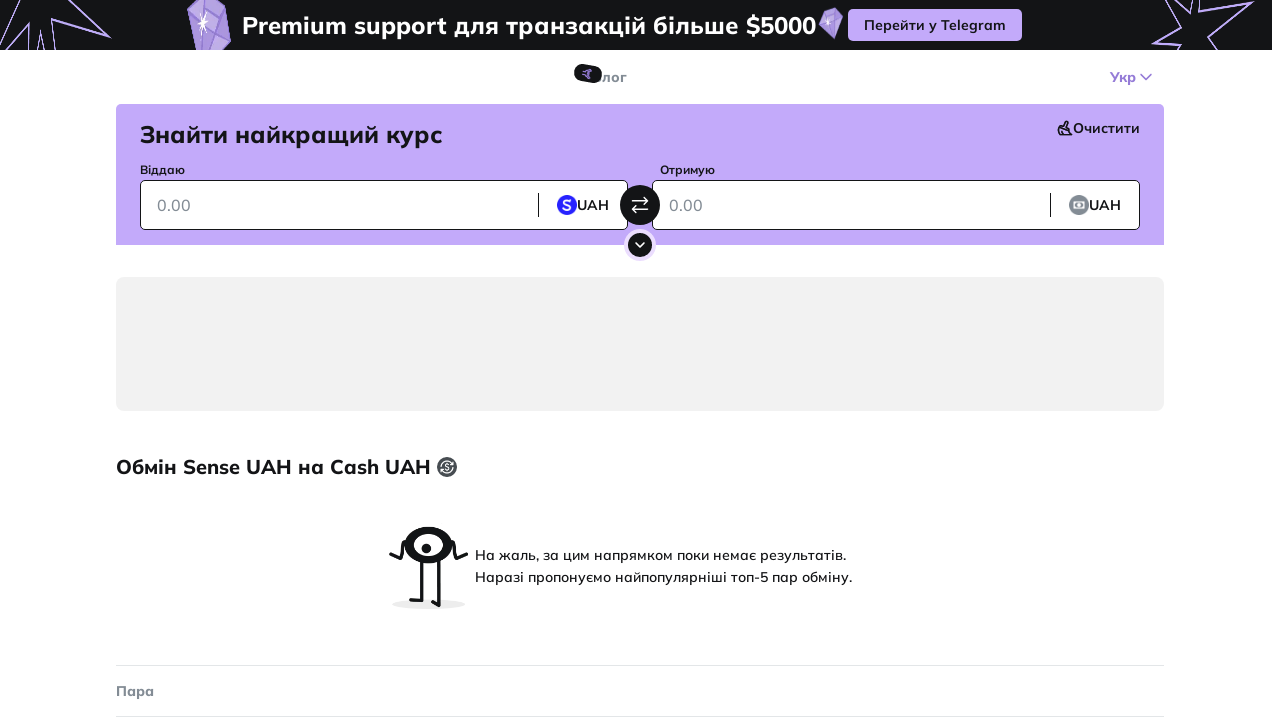

--- FILE ---
content_type: text/html;charset=utf-8
request_url: https://obmify.com/uah-sensebank-to-uah-cash
body_size: 98944
content:
<!DOCTYPE html><html  translate="no" lang="uk"><head><meta charset="utf-8">
<meta name="viewport" content="width=device-width, initial-scale=1, viewport-fit=cover, maximum-scale=1">
<title>Обмін Sense UAH на готівку Cash - UAH ,  Obmify</title>
<link rel="preconnect" href="https://dev.visualwebsiteoptimizer.com">
<style>.resize-observer[data-v-b329ee4c]{background-color:transparent;border:none;opacity:0}.resize-observer[data-v-b329ee4c],.resize-observer[data-v-b329ee4c] object{display:block;height:100%;left:0;overflow:hidden;pointer-events:none;position:absolute;top:0;width:100%;z-index:-1}.v-popper__popper{left:0;outline:none;top:0;z-index:10000}.v-popper__popper.v-popper__popper--hidden{opacity:0;pointer-events:none;transition:opacity .15s,visibility .15s;visibility:hidden}.v-popper__popper.v-popper__popper--shown{opacity:1;transition:opacity .15s;visibility:visible}.v-popper__popper.v-popper__popper--skip-transition,.v-popper__popper.v-popper__popper--skip-transition>.v-popper__wrapper{transition:none!important}.v-popper__backdrop{display:none;height:100%;left:0;position:absolute;top:0;width:100%}.v-popper__inner{box-sizing:border-box;overflow-y:auto;position:relative}.v-popper__inner>div{max-height:inherit;max-width:inherit;position:relative;z-index:1}.v-popper__arrow-container{height:10px;position:absolute;width:10px}.v-popper__popper--arrow-overflow .v-popper__arrow-container,.v-popper__popper--no-positioning .v-popper__arrow-container{display:none}.v-popper__arrow-inner,.v-popper__arrow-outer{border-style:solid;height:0;left:0;position:absolute;top:0;width:0}.v-popper__arrow-inner{border-width:7px;visibility:hidden}.v-popper__arrow-outer{border-width:6px}.v-popper__popper[data-popper-placement^=bottom] .v-popper__arrow-inner,.v-popper__popper[data-popper-placement^=top] .v-popper__arrow-inner{left:-2px}.v-popper__popper[data-popper-placement^=bottom] .v-popper__arrow-outer,.v-popper__popper[data-popper-placement^=top] .v-popper__arrow-outer{left:-1px}.v-popper__popper[data-popper-placement^=top] .v-popper__arrow-inner,.v-popper__popper[data-popper-placement^=top] .v-popper__arrow-outer{border-bottom-color:transparent!important;border-bottom-width:0;border-left-color:transparent!important;border-right-color:transparent!important}.v-popper__popper[data-popper-placement^=top] .v-popper__arrow-inner{top:-2px}.v-popper__popper[data-popper-placement^=bottom] .v-popper__arrow-container{top:0}.v-popper__popper[data-popper-placement^=bottom] .v-popper__arrow-inner,.v-popper__popper[data-popper-placement^=bottom] .v-popper__arrow-outer{border-left-color:transparent!important;border-right-color:transparent!important;border-top-color:transparent!important;border-top-width:0}.v-popper__popper[data-popper-placement^=bottom] .v-popper__arrow-inner{top:-4px}.v-popper__popper[data-popper-placement^=bottom] .v-popper__arrow-outer{top:-6px}.v-popper__popper[data-popper-placement^=left] .v-popper__arrow-inner,.v-popper__popper[data-popper-placement^=right] .v-popper__arrow-inner{top:-2px}.v-popper__popper[data-popper-placement^=left] .v-popper__arrow-outer,.v-popper__popper[data-popper-placement^=right] .v-popper__arrow-outer{top:-1px}.v-popper__popper[data-popper-placement^=right] .v-popper__arrow-inner,.v-popper__popper[data-popper-placement^=right] .v-popper__arrow-outer{border-bottom-color:transparent!important;border-left-color:transparent!important;border-left-width:0;border-top-color:transparent!important}.v-popper__popper[data-popper-placement^=right] .v-popper__arrow-inner{left:-4px}.v-popper__popper[data-popper-placement^=right] .v-popper__arrow-outer{left:-6px}.v-popper__popper[data-popper-placement^=left] .v-popper__arrow-container{right:-10px}.v-popper__popper[data-popper-placement^=left] .v-popper__arrow-inner,.v-popper__popper[data-popper-placement^=left] .v-popper__arrow-outer{border-bottom-color:transparent!important;border-right-color:transparent!important;border-right-width:0;border-top-color:transparent!important}.v-popper__popper[data-popper-placement^=left] .v-popper__arrow-inner{left:-2px}.v-popper--theme-tooltip .v-popper__inner{background:#000c;border-radius:6px;color:#fff;padding:7px 12px 6px}.v-popper--theme-tooltip .v-popper__arrow-outer{border-color:#000c}.v-popper--theme-dropdown .v-popper__inner{background:#fff;border:1px solid #ddd;border-radius:6px;box-shadow:0 6px 30px #0000001a;color:#000}.v-popper--theme-dropdown .v-popper__arrow-inner{border-color:#fff;visibility:visible}.v-popper--theme-dropdown .v-popper__arrow-outer{border-color:#ddd}@font-face{font-family:swiper-icons;font-style:normal;font-weight:400;src:url(data:application/font-woff;charset=utf-8;base64,\ [base64]//wADZ2x5ZgAAAywAAADMAAAD2MHtryVoZWFkAAABbAAAADAAAAA2E2+eoWhoZWEAAAGcAAAAHwAAACQC9gDzaG10eAAAAigAAAAZAAAArgJkABFsb2NhAAAC0AAAAFoAAABaFQAUGG1heHAAAAG8AAAAHwAAACAAcABAbmFtZQAAA/gAAAE5AAACXvFdBwlwb3N0AAAFNAAAAGIAAACE5s74hXjaY2BkYGAAYpf5Hu/j+W2+MnAzMYDAzaX6QjD6/4//Bxj5GA8AuRwMYGkAPywL13jaY2BkYGA88P8Agx4j+/8fQDYfA1AEBWgDAIB2BOoAeNpjYGRgYNBh4GdgYgABEMnIABJzYNADCQAACWgAsQB42mNgYfzCOIGBlYGB0YcxjYGBwR1Kf2WQZGhhYGBiYGVmgAFGBiQQkOaawtDAoMBQxXjg/wEGPcYDDA4wNUA2CCgwsAAAO4EL6gAAeNpj2M0gyAACqxgGNWBkZ2D4/wMA+xkDdgAAAHjaY2BgYGaAYBkGRgYQiAHyGMF8FgYHIM3DwMHABGQrMOgyWDLEM1T9/w8UBfEMgLzE////P/5//f/V/xv+r4eaAAeMbAxwIUYmIMHEgKYAYjUcsDAwsLKxc3BycfPw8jEQA/[base64]/uznmfPFBNODM2K7MTQ45YEAZqGP81AmGGcF3iPqOop0r1SPTaTbVkfUe4HXj97wYE+yNwWYxwWu4v1ugWHgo3S1XdZEVqWM7ET0cfnLGxWfkgR42o2PvWrDMBSFj/IHLaF0zKjRgdiVMwScNRAoWUoH78Y2icB/yIY09An6AH2Bdu/UB+yxopYshQiEvnvu0dURgDt8QeC8PDw7Fpji3fEA4z/PEJ6YOB5hKh4dj3EvXhxPqH/SKUY3rJ7srZ4FZnh1PMAtPhwP6fl2PMJMPDgeQ4rY8YT6Gzao0eAEA409DuggmTnFnOcSCiEiLMgxCiTI6Cq5DZUd3Qmp10vO0LaLTd2cjN4fOumlc7lUYbSQcZFkutRG7g6JKZKy0RmdLY680CDnEJ+UMkpFFe1RN7nxdVpXrC4aTtnaurOnYercZg2YVmLN/d/gczfEimrE/fs/bOuq29Zmn8tloORaXgZgGa78yO9/cnXm2BpaGvq25Dv9S4E9+5SIc9PqupJKhYFSSl47+Qcr1mYNAAAAeNptw0cKwkAAAMDZJA8Q7OUJvkLsPfZ6zFVERPy8qHh2YER+3i/BP83vIBLLySsoKimrqKqpa2hp6+jq6RsYGhmbmJqZSy0sraxtbO3sHRydnEMU4uR6yx7JJXveP7WrDycAAAAAAAH//wACeNpjYGRgYOABYhkgZgJCZgZNBkYGLQZtIJsFLMYAAAw3ALgAeNolizEKgDAQBCchRbC2sFER0YD6qVQiBCv/H9ezGI6Z5XBAw8CBK/m5iQQVauVbXLnOrMZv2oLdKFa8Pjuru2hJzGabmOSLzNMzvutpB3N42mNgZGBg4GKQYzBhYMxJLMlj4GBgAYow/P/PAJJhLM6sSoWKfWCAAwDAjgbRAAB42mNgYGBkAIIbCZo5IPrmUn0hGA0AO8EFTQAA)}:root{--swiper-theme-color:#007aff}:host{display:block;margin-left:auto;margin-right:auto;position:relative;z-index:1}.swiper{display:block;list-style:none;margin-left:auto;margin-right:auto;overflow:hidden;padding:0;position:relative;z-index:1}.swiper-vertical>.swiper-wrapper{flex-direction:column}.swiper-wrapper{box-sizing:content-box;display:flex;height:100%;position:relative;transition-property:transform;transition-timing-function:var(--swiper-wrapper-transition-timing-function,initial);width:100%;z-index:1}.swiper-android .swiper-slide,.swiper-ios .swiper-slide,.swiper-wrapper{transform:translateZ(0)}.swiper-horizontal{touch-action:pan-y}.swiper-vertical{touch-action:pan-x}.swiper-slide{display:block;flex-shrink:0;height:100%;position:relative;transition-property:transform;width:100%}.swiper-slide-invisible-blank{visibility:hidden}.swiper-autoheight,.swiper-autoheight .swiper-slide{height:auto}.swiper-autoheight .swiper-wrapper{align-items:flex-start;transition-property:transform,height}.swiper-backface-hidden .swiper-slide{backface-visibility:hidden;transform:translateZ(0)}.swiper-3d.swiper-css-mode .swiper-wrapper{perspective:1200px}.swiper-3d .swiper-wrapper{transform-style:preserve-3d}.swiper-3d{perspective:1200px}.swiper-3d .swiper-cube-shadow,.swiper-3d .swiper-slide{transform-style:preserve-3d}.swiper-css-mode>.swiper-wrapper{-ms-overflow-style:none;overflow:auto;scrollbar-width:none}.swiper-css-mode>.swiper-wrapper::-webkit-scrollbar{display:none}.swiper-css-mode>.swiper-wrapper>.swiper-slide{scroll-snap-align:start start}.swiper-css-mode.swiper-horizontal>.swiper-wrapper{scroll-snap-type:x mandatory}.swiper-css-mode.swiper-vertical>.swiper-wrapper{scroll-snap-type:y mandatory}.swiper-css-mode.swiper-free-mode>.swiper-wrapper{scroll-snap-type:none}.swiper-css-mode.swiper-free-mode>.swiper-wrapper>.swiper-slide{scroll-snap-align:none}.swiper-css-mode.swiper-centered>.swiper-wrapper:before{content:"";flex-shrink:0;order:9999}.swiper-css-mode.swiper-centered>.swiper-wrapper>.swiper-slide{scroll-snap-align:center center;scroll-snap-stop:always}.swiper-css-mode.swiper-centered.swiper-horizontal>.swiper-wrapper>.swiper-slide:first-child{margin-inline-start:var(--swiper-centered-offset-before)}.swiper-css-mode.swiper-centered.swiper-horizontal>.swiper-wrapper:before{height:100%;min-height:1px;width:var(--swiper-centered-offset-after)}.swiper-css-mode.swiper-centered.swiper-vertical>.swiper-wrapper>.swiper-slide:first-child{margin-block-start:var(--swiper-centered-offset-before)}.swiper-css-mode.swiper-centered.swiper-vertical>.swiper-wrapper:before{height:var(--swiper-centered-offset-after);min-width:1px;width:100%}.swiper-3d .swiper-slide-shadow,.swiper-3d .swiper-slide-shadow-bottom,.swiper-3d .swiper-slide-shadow-left,.swiper-3d .swiper-slide-shadow-right,.swiper-3d .swiper-slide-shadow-top{height:100%;left:0;pointer-events:none;position:absolute;top:0;width:100%;z-index:10}.swiper-3d .swiper-slide-shadow{background:#00000026}.swiper-3d .swiper-slide-shadow-left{background-image:linear-gradient(270deg,rgba(0,0,0,.5),transparent)}.swiper-3d .swiper-slide-shadow-right{background-image:linear-gradient(90deg,rgba(0,0,0,.5),transparent)}.swiper-3d .swiper-slide-shadow-top{background-image:linear-gradient(0deg,rgba(0,0,0,.5),transparent)}.swiper-3d .swiper-slide-shadow-bottom{background-image:linear-gradient(180deg,rgba(0,0,0,.5),transparent)}.swiper-lazy-preloader{border:4px solid var(--swiper-preloader-color,var(--swiper-theme-color));border-radius:50%;border-top:4px solid transparent;box-sizing:border-box;height:42px;left:50%;margin-left:-21px;margin-top:-21px;position:absolute;top:50%;transform-origin:50%;width:42px;z-index:10}.swiper-watch-progress .swiper-slide-visible .swiper-lazy-preloader,.swiper:not(.swiper-watch-progress) .swiper-lazy-preloader{animation:swiper-preloader-spin 1s linear infinite}.swiper-lazy-preloader-white{--swiper-preloader-color:#fff}.swiper-lazy-preloader-black{--swiper-preloader-color:#000}@keyframes swiper-preloader-spin{0%{transform:rotate(0)}to{transform:rotate(1turn)}}.swiper-pagination{position:absolute;text-align:center;transform:translateZ(0);transition:opacity .3s;z-index:10}.swiper-pagination.swiper-pagination-hidden{opacity:0}.swiper-pagination-disabled>.swiper-pagination,.swiper-pagination.swiper-pagination-disabled{display:none!important}.swiper-horizontal>.swiper-pagination-bullets,.swiper-pagination-bullets.swiper-pagination-horizontal,.swiper-pagination-custom,.swiper-pagination-fraction{bottom:var(--swiper-pagination-bottom,8px);left:0;top:var(--swiper-pagination-top,auto);width:100%}.swiper-pagination-bullets-dynamic{font-size:0;overflow:hidden}.swiper-pagination-bullets-dynamic .swiper-pagination-bullet{position:relative;transform:scale(.33)}.swiper-pagination-bullets-dynamic .swiper-pagination-bullet-active,.swiper-pagination-bullets-dynamic .swiper-pagination-bullet-active-main{transform:scale(1)}.swiper-pagination-bullets-dynamic .swiper-pagination-bullet-active-prev{transform:scale(.66)}.swiper-pagination-bullets-dynamic .swiper-pagination-bullet-active-prev-prev{transform:scale(.33)}.swiper-pagination-bullets-dynamic .swiper-pagination-bullet-active-next{transform:scale(.66)}.swiper-pagination-bullets-dynamic .swiper-pagination-bullet-active-next-next{transform:scale(.33)}.swiper-pagination-bullet{background:var(--swiper-pagination-bullet-inactive-color,#000);border-radius:var(--swiper-pagination-bullet-border-radius,50%);display:inline-block;height:var(--swiper-pagination-bullet-height,var(--swiper-pagination-bullet-size,8px));opacity:var(--swiper-pagination-bullet-inactive-opacity,.2);width:var(--swiper-pagination-bullet-width,var(--swiper-pagination-bullet-size,8px))}button.swiper-pagination-bullet{-webkit-appearance:none;-moz-appearance:none;appearance:none;border:none;box-shadow:none;margin:0;padding:0}.swiper-pagination-clickable .swiper-pagination-bullet{cursor:pointer}.swiper-pagination-bullet:only-child{display:none!important}.swiper-pagination-bullet-active{background:var(--swiper-pagination-color,var(--swiper-theme-color));opacity:var(--swiper-pagination-bullet-opacity,1)}.swiper-pagination-vertical.swiper-pagination-bullets,.swiper-vertical>.swiper-pagination-bullets{left:var(--swiper-pagination-left,auto);right:var(--swiper-pagination-right,8px);top:50%;transform:translate3d(0,-50%,0)}.swiper-pagination-vertical.swiper-pagination-bullets .swiper-pagination-bullet,.swiper-vertical>.swiper-pagination-bullets .swiper-pagination-bullet{display:block;margin:var(--swiper-pagination-bullet-vertical-gap,6px) 0}.swiper-pagination-vertical.swiper-pagination-bullets.swiper-pagination-bullets-dynamic,.swiper-vertical>.swiper-pagination-bullets.swiper-pagination-bullets-dynamic{top:50%;transform:translateY(-50%);width:8px}.swiper-pagination-vertical.swiper-pagination-bullets.swiper-pagination-bullets-dynamic .swiper-pagination-bullet,.swiper-vertical>.swiper-pagination-bullets.swiper-pagination-bullets-dynamic .swiper-pagination-bullet{display:inline-block;transition:transform .2s,top .2s}.swiper-horizontal>.swiper-pagination-bullets .swiper-pagination-bullet,.swiper-pagination-horizontal.swiper-pagination-bullets .swiper-pagination-bullet{margin:0 var(--swiper-pagination-bullet-horizontal-gap,4px)}.swiper-horizontal>.swiper-pagination-bullets.swiper-pagination-bullets-dynamic,.swiper-pagination-horizontal.swiper-pagination-bullets.swiper-pagination-bullets-dynamic{left:50%;transform:translate(-50%);white-space:nowrap}.swiper-horizontal>.swiper-pagination-bullets.swiper-pagination-bullets-dynamic .swiper-pagination-bullet,.swiper-pagination-horizontal.swiper-pagination-bullets.swiper-pagination-bullets-dynamic .swiper-pagination-bullet{transition:transform .2s,left .2s}.swiper-horizontal.swiper-rtl>.swiper-pagination-bullets-dynamic .swiper-pagination-bullet{transition:transform .2s,right .2s}.swiper-pagination-fraction{color:var(--swiper-pagination-fraction-color,inherit)}.swiper-pagination-progressbar{background:var(--swiper-pagination-progressbar-bg-color,rgba(0,0,0,.25));position:absolute}.swiper-pagination-progressbar .swiper-pagination-progressbar-fill{background:var(--swiper-pagination-color,var(--swiper-theme-color));height:100%;left:0;position:absolute;top:0;transform:scale(0);transform-origin:left top;width:100%}.swiper-rtl .swiper-pagination-progressbar .swiper-pagination-progressbar-fill{transform-origin:right top}.swiper-horizontal>.swiper-pagination-progressbar,.swiper-pagination-progressbar.swiper-pagination-horizontal,.swiper-pagination-progressbar.swiper-pagination-vertical.swiper-pagination-progressbar-opposite,.swiper-vertical>.swiper-pagination-progressbar.swiper-pagination-progressbar-opposite{height:var(--swiper-pagination-progressbar-size,4px);left:0;top:0;width:100%}.swiper-horizontal>.swiper-pagination-progressbar.swiper-pagination-progressbar-opposite,.swiper-pagination-progressbar.swiper-pagination-horizontal.swiper-pagination-progressbar-opposite,.swiper-pagination-progressbar.swiper-pagination-vertical,.swiper-vertical>.swiper-pagination-progressbar{height:100%;left:0;top:0;width:var(--swiper-pagination-progressbar-size,4px)}.swiper-pagination-lock{display:none}:root{--swiper-navigation-size:44px}.swiper-button-next,.swiper-button-prev{align-items:center;color:var(--swiper-navigation-color,var(--swiper-theme-color));cursor:pointer;display:flex;height:var(--swiper-navigation-size);justify-content:center;margin-top:calc(0px - var(--swiper-navigation-size)/2);position:absolute;top:var(--swiper-navigation-top-offset,50%);width:calc(var(--swiper-navigation-size)/44*27);z-index:10}.swiper-button-next.swiper-button-disabled,.swiper-button-prev.swiper-button-disabled{cursor:auto;opacity:.35;pointer-events:none}.swiper-button-next.swiper-button-hidden,.swiper-button-prev.swiper-button-hidden{cursor:auto;opacity:0;pointer-events:none}.swiper-navigation-disabled .swiper-button-next,.swiper-navigation-disabled .swiper-button-prev{display:none!important}.swiper-button-next svg,.swiper-button-prev svg{height:100%;-o-object-fit:contain;object-fit:contain;transform-origin:center;width:100%}.swiper-rtl .swiper-button-next svg,.swiper-rtl .swiper-button-prev svg{transform:rotate(180deg)}.swiper-button-prev,.swiper-rtl .swiper-button-next{left:var(--swiper-navigation-sides-offset,10px);right:auto}.swiper-button-lock{display:none}.swiper-button-next:after,.swiper-button-prev:after{font-family:swiper-icons;font-size:var(--swiper-navigation-size);font-variant:normal;letter-spacing:0;line-height:1;text-transform:none!important}.swiper-button-prev:after,.swiper-rtl .swiper-button-next:after{content:"prev"}.swiper-button-next,.swiper-rtl .swiper-button-prev{left:auto;right:var(--swiper-navigation-sides-offset,10px)}.swiper-button-next:after,.swiper-rtl .swiper-button-prev:after{content:"next"}article,aside,audio,command,datagrid,details,dialog,embed,figcaption,figure,footer,header,hgroup,menu,nav,section,summary,video,wbr{display:block}bdi,figcaption,keygen,mark,meter,progress,rp,rt,ruby,time{display:inline}acronym,applet,big,center,dir,font,frame,frameset,noframes,s,strike,tt,u,xmp{display:none}a,abbr,area,article,aside,audio,b,bdo,blockquote,body,button,canvas,caption,cite,code,col,colgroup,command,datalist,dd,del,details,dfn,dialog,div,dl,dt,em,embed,fieldset,figure,form,h1,h2,h3,h4,h5,h6,head,header,hgroup,hr,html,i,iframe,img,input,ins,kbd,keygen,label,legend,li,map,mark,menu,meter,nav,noscript,object,ol,optgroup,option,output,p,param,pre,progress,q,rp,rt,ruby,samp,section,select,small,span,strong,sub,sup,table,tbody,td,textarea,tfoot,th,thead,time,tr,ul,var,video{background:transparent;border:0;color:currentColor;font-size:100%;font:inherit;margin:0;outline:none;padding:0;resize:none;text-align:inherit;text-decoration:none;vertical-align:baseline}body{line-height:1;text-align:left}ol,ul{list-style:none}blockquote,q{quotes:none}blockquote:after,blockquote:before,q:after,q:before{content:"";content:none}table{border-collapse:collapse;border-spacing:0}*{box-sizing:border-box}@keyframes shakeX{0%,to{transform:translateZ(0)}10%,30%,50%,70%,90%{transform:translate3d(-5px,0,0)}20%,40%,60%,80%{transform:translate3d(5px,0,0)}}@keyframes fadeIn{0%{opacity:0}to{opacity:1}}@keyframes fadeOut{0%{opacity:1}to{opacity:0}}@keyframes spin{0%{transform:rotate(0)}to{transform:rotate(1turn)}}body .Vue-Toastification__container .Vue-Toastification__toast{border-radius:5px;box-shadow:0 10px 50px #b7b3c34d;font-size:14px;font-weight:700;line-height:130%;max-width:340px!important;min-height:0;padding:6px 12px;-webkit-user-select:none;-moz-user-select:none;user-select:none}body .Vue-Toastification__container .Vue-Toastification__toast--error{background-color:var(--color-blue-primary-light);color:var(--color-text-regular)}@media only screen and (max-width:768px){body .Vue-Toastification__container .Vue-Toastification__toast{border-radius:5px;margin-bottom:.5rem}}body .Vue-Toastification__container .Vue-Toastification__icon{height:21px;margin:auto 8px auto 0;width:21px}.Vue-Toastification__toast--rtl body .Vue-Toastification__container .Vue-Toastification__icon{margin:auto 0 auto 8px}body .Vue-Toastification__container .Vue-Toastification__progress-bar{height:2px}body .Vue-Toastification__container .Vue-Toastification__transition-enter-active{animation-duration:.75s;animation-fill-mode:both;animation-name:fadeIn}body .Vue-Toastification__container .Vue-Toastification__transition-leave-active{animation-duration:.75s;animation-fill-mode:both;animation-name:fadeOut}body .Vue-Toastification__container .Vue-Toastification__transition-move{transition-duration:.4s;transition-property:all;transition-timing-function:ease-in-out}@media only screen and (max-width:768px){body .Vue-Toastification__container.top-right{flex-direction:column;margin-top:76px;padding:0 20px 32px}body .Vue-Toastification__container.top-right:after{background:linear-gradient(180deg,#fff0,#ffffffc7 91.03%);bottom:0;content:"";height:100px;left:0;opacity:0;pointer-events:none;position:absolute;transition:.3s;width:100%;z-index:-1}body .Vue-Toastification__container.top-right:not(:empty):after{opacity:1}body .Vue-Toastification__container.top-right .Vue-Toastification__toast{min-width:100%}}.v-popper--theme-tooltip .v-popper__inner{background-color:var(--color-bg-white)!important;border-radius:5px!important;box-shadow:0 10px 50px #b7b3c34d!important;color:var(--color-text-secondary)!important;font-size:12px!important;font-weight:600!important;line-height:140%!important;max-width:236px!important;padding:6px 10px!important}.v-popper--theme-tooltip .v-popper__inner strong{font-weight:700!important;line-height:125%!important}.v-popper--theme-tooltip .v-popper__arrow-outer{border-color:var(--color-bg-white)!important}.ce-block{animation:fade-in .3s ease;animation-fill-mode:none}.ce-block:first-of-type{margin-top:0}.ce-block a{color:var(--color-primary);cursor:pointer;text-decoration:underline}.ce-block--stretched .ce-block__content{max-width:none}.ce-block__content{margin:0 auto;position:relative;transition:background-color .15s ease}.image-tool--stretched .image-tool__image-picture{width:100%}.cdx-block{padding:.4em 0}.ce-header{word-wrap:break-word;margin:0;outline:none;padding:10px 0 20px}.ce-header--h1{color:var(--color-secondary-dark)}.ce-header--h2{font-size:20px}.ce-header--h2,.ce-header--h3{color:var(--color-secondary-dark);font-weight:800;line-height:24px}.ce-header--h3{font-size:16px}.ce-header--h4,.ce-header--h5,.ce-header--h6,.ce-paragraph{color:var(--color-secondary-dark)}.ce-paragraph{outline:none}.codex-editor__redactor{padding-bottom:72px!important}.cdx-list{margin-left:14px;outline:none}.cdx-list__item{color:var(--color-secondary-dark);padding:5.5px 0 5.5px 3px}.cdx-list__item::marker{font-variant-numeric:tabular-nums;text-align:start!important;-moz-text-align-last:start!important;text-align-last:start!important;text-indent:0!important;text-transform:none;unicode-bidi:isolate}@font-face{font-display:swap;font-family:Klaster Sans Trial;font-style:normal;font-weight:900;src:url(/_nuxt/klastersanstrial-heavy.C-Ndal37.woff2) format("woff2")}.ps{-ms-overflow-style:none;overflow:hidden!important;overflow-anchor:none;touch-action:auto;-ms-touch-action:auto}.ps__rail-x{bottom:0;height:15px}.ps__rail-x,.ps__rail-y{display:none;opacity:0;position:absolute;transition:background-color .2s linear,opacity .2s linear;-webkit-transition:background-color .2s linear,opacity .2s linear}.ps__rail-y{right:0;width:15px}.ps--active-x>.ps__rail-x,.ps--active-y>.ps__rail-y{background-color:transparent;display:block}.ps--focus>.ps__rail-x,.ps--focus>.ps__rail-y,.ps--scrolling-x>.ps__rail-x,.ps--scrolling-y>.ps__rail-y,.ps:hover>.ps__rail-x,.ps:hover>.ps__rail-y{opacity:.6}.ps .ps__rail-x.ps--clicking,.ps .ps__rail-x:focus,.ps .ps__rail-x:hover,.ps .ps__rail-y.ps--clicking,.ps .ps__rail-y:focus,.ps .ps__rail-y:hover{background-color:#eee;opacity:.9}.ps__thumb-x{bottom:2px;height:6px;transition:background-color .2s linear,height .2s ease-in-out;-webkit-transition:background-color .2s linear,height .2s ease-in-out}.ps__thumb-x,.ps__thumb-y{background-color:#aaa;border-radius:6px;position:absolute}.ps__thumb-y{right:2px;transition:background-color .2s linear,width .2s ease-in-out;-webkit-transition:background-color .2s linear,width .2s ease-in-out;width:6px}.ps__rail-x.ps--clicking .ps__thumb-x,.ps__rail-x:focus>.ps__thumb-x,.ps__rail-x:hover>.ps__thumb-x{background-color:#999;height:11px}.ps__rail-y.ps--clicking .ps__thumb-y,.ps__rail-y:focus>.ps__thumb-y,.ps__rail-y:hover>.ps__thumb-y{background-color:#999;width:11px}@supports (-ms-overflow-style:none){.ps{overflow:auto!important}}@media(-ms-high-contrast:none),screen and (-ms-high-contrast:active){.ps{overflow:auto!important}}.ps{position:relative}:root{--color-bg-black:#131416;--color-bg-black-active:#222324;--color-bg-grey:#474d52;--color-bg-secondary:#838c95;--color-bg-light:#f7f7f8;--color-bg-lighten:#d2d9e1;--color-bg-overlay:hsla(206,6%,79%,.54);--color-bg-white:#fff;--color-border-black:#131416;--color-border-secondary:#838c95;--color-border-light:#e3e6e8;--color-text-regular:#131416;--color-text-grey:#474d52;--color-text-secondary:#838c95;--color-text-placeholder:#838c95;--color-text-light:#d2d9e1;--color-text-white:#fff;--color-success:#55c948;--color-success-dark:#3fab33;--color-success-light:#7ad56f;--color-danger:#ff816b;--color-danger-dark:#ff5638;--color-danger-light:#ffac9e;--color-warning:#f7bb29;--color-warning-dark:#e4a409;--color-warning-light:#f9cb5a;--color-primary-darken:#8163cf;--color-primary-dark:#957cd7;--color-primary:#c3aafa;--color-primary-light:#d7c7fb;--color-primary-lighten:#ebddfe;--color-primary-alpha-1:rgba(149,124,215,.39);--color-blue-primary-light:#a6c4ff;--tranisition-default:all .3s linear;--tranisition-bg-color:background-color .3s linear;--tranisition-transform:transform .3s linear;--tranisition-opacity:opacity .3s linear}*{-webkit-tap-highlight-color:transparent;-webkit-overflow-scrolling:touch}body,html{color:var(--color-text-regular);font-family:Mulish,Roboto,Arial,sans-serif;font-size:16px;height:100%;overflow:hidden}#__nuxt{height:100%;overflow-x:hidden;overflow-y:scroll}img{pointer-events:none;-webkit-user-select:none;-moz-user-select:none;user-select:none}picture>img{height:100%;width:100%}input::-webkit-inner-spin-button,input::-webkit-outer-spin-button{-webkit-appearance:none;margin:0}input[type=number]{-moz-appearance:textfield}input[type=range]{-webkit-appearance:none;-moz-appearance:none;appearance:none;border-radius:100px;cursor:pointer;height:8px;outline:none;width:100%}input[type=range]::-webkit-slider-thumb{-webkit-appearance:none;appearance:none;background-color:#fff;border:4px solid #000;border-radius:50%;height:20px;-webkit-transition:.2s ease-in-out;transition:.2s ease-in-out;width:20px}input[type=range]::-moz-range-thumb{background-color:#fff;border:4px solid #000;border-radius:50%;height:20px;-moz-transition:.2s ease-in-out;transition:.2s ease-in-out;width:20px}::-webkit-scrollbar{width:0}::-webkit-scrollbar-thumb,::-webkit-scrollbar-track{background:#ccc0}@media(min-width:1024px){::-webkit-scrollbar{width:8px}::-webkit-scrollbar-track{background:#ccc0}::-webkit-scrollbar-thumb{background:#e3e5e8;border-radius:100px}::-webkit-scrollbar-thumb:hover{background:#c3c5c8}}.grecaptcha-badge{visibility:hidden}</style>
<style>@font-face{font-display:swap;font-family:Mulish;font-style:normal;font-weight:500;src:url(/_nuxt/Mulish-normal-500-cyrillic-ext.B3XMVzw1.woff2) format("woff2");unicode-range:u+0460-052f,u+1c80-1c8a,u+20b4,u+2de0-2dff,u+a640-a69f,u+fe2e-fe2f}@font-face{font-display:swap;font-family:Mulish;font-style:normal;font-weight:500;src:url(/_nuxt/Mulish-normal-500-cyrillic.Cxxi75Cn.woff2) format("woff2");unicode-range:u+0301,u+0400-045f,u+0490-0491,u+04b0-04b1,u+2116}@font-face{font-display:swap;font-family:Mulish;font-style:normal;font-weight:500;src:url(/_nuxt/Mulish-normal-500-vietnamese.CiTUBHt1.woff2) format("woff2");unicode-range:u+0102-0103,u+0110-0111,u+0128-0129,u+0168-0169,u+01a0-01a1,u+01af-01b0,u+0300-0301,u+0303-0304,u+0308-0309,u+0323,u+0329,u+1ea0-1ef9,u+20ab}@font-face{font-display:swap;font-family:Mulish;font-style:normal;font-weight:500;src:url(/_nuxt/Mulish-normal-500-latin-ext.BHZ6ODhS.woff2) format("woff2");unicode-range:u+0100-02ba,u+02bd-02c5,u+02c7-02cc,u+02ce-02d7,u+02dd-02ff,u+0304,u+0308,u+0329,u+1d00-1dbf,u+1e00-1e9f,u+1ef2-1eff,u+2020,u+20a0-20ab,u+20ad-20c0,u+2113,u+2c60-2c7f,u+a720-a7ff}@font-face{font-display:swap;font-family:Mulish;font-style:normal;font-weight:500;src:url(/_nuxt/Mulish-normal-500-latin.WL5YNY-W.woff2) format("woff2");unicode-range:u+00??,u+0131,u+0152-0153,u+02bb-02bc,u+02c6,u+02da,u+02dc,u+0304,u+0308,u+0329,u+2000-206f,u+20ac,u+2122,u+2191,u+2193,u+2212,u+2215,u+feff,u+fffd}@font-face{font-display:swap;font-family:Mulish;font-style:normal;font-weight:600;src:url(/_nuxt/Mulish-normal-500-cyrillic-ext.B3XMVzw1.woff2) format("woff2");unicode-range:u+0460-052f,u+1c80-1c8a,u+20b4,u+2de0-2dff,u+a640-a69f,u+fe2e-fe2f}@font-face{font-display:swap;font-family:Mulish;font-style:normal;font-weight:600;src:url(/_nuxt/Mulish-normal-500-cyrillic.Cxxi75Cn.woff2) format("woff2");unicode-range:u+0301,u+0400-045f,u+0490-0491,u+04b0-04b1,u+2116}@font-face{font-display:swap;font-family:Mulish;font-style:normal;font-weight:600;src:url(/_nuxt/Mulish-normal-500-vietnamese.CiTUBHt1.woff2) format("woff2");unicode-range:u+0102-0103,u+0110-0111,u+0128-0129,u+0168-0169,u+01a0-01a1,u+01af-01b0,u+0300-0301,u+0303-0304,u+0308-0309,u+0323,u+0329,u+1ea0-1ef9,u+20ab}@font-face{font-display:swap;font-family:Mulish;font-style:normal;font-weight:600;src:url(/_nuxt/Mulish-normal-500-latin-ext.BHZ6ODhS.woff2) format("woff2");unicode-range:u+0100-02ba,u+02bd-02c5,u+02c7-02cc,u+02ce-02d7,u+02dd-02ff,u+0304,u+0308,u+0329,u+1d00-1dbf,u+1e00-1e9f,u+1ef2-1eff,u+2020,u+20a0-20ab,u+20ad-20c0,u+2113,u+2c60-2c7f,u+a720-a7ff}@font-face{font-display:swap;font-family:Mulish;font-style:normal;font-weight:600;src:url(/_nuxt/Mulish-normal-500-latin.WL5YNY-W.woff2) format("woff2");unicode-range:u+00??,u+0131,u+0152-0153,u+02bb-02bc,u+02c6,u+02da,u+02dc,u+0304,u+0308,u+0329,u+2000-206f,u+20ac,u+2122,u+2191,u+2193,u+2212,u+2215,u+feff,u+fffd}@font-face{font-display:swap;font-family:Mulish;font-style:normal;font-weight:700;src:url(/_nuxt/Mulish-normal-500-cyrillic-ext.B3XMVzw1.woff2) format("woff2");unicode-range:u+0460-052f,u+1c80-1c8a,u+20b4,u+2de0-2dff,u+a640-a69f,u+fe2e-fe2f}@font-face{font-display:swap;font-family:Mulish;font-style:normal;font-weight:700;src:url(/_nuxt/Mulish-normal-500-cyrillic.Cxxi75Cn.woff2) format("woff2");unicode-range:u+0301,u+0400-045f,u+0490-0491,u+04b0-04b1,u+2116}@font-face{font-display:swap;font-family:Mulish;font-style:normal;font-weight:700;src:url(/_nuxt/Mulish-normal-500-vietnamese.CiTUBHt1.woff2) format("woff2");unicode-range:u+0102-0103,u+0110-0111,u+0128-0129,u+0168-0169,u+01a0-01a1,u+01af-01b0,u+0300-0301,u+0303-0304,u+0308-0309,u+0323,u+0329,u+1ea0-1ef9,u+20ab}@font-face{font-display:swap;font-family:Mulish;font-style:normal;font-weight:700;src:url(/_nuxt/Mulish-normal-500-latin-ext.BHZ6ODhS.woff2) format("woff2");unicode-range:u+0100-02ba,u+02bd-02c5,u+02c7-02cc,u+02ce-02d7,u+02dd-02ff,u+0304,u+0308,u+0329,u+1d00-1dbf,u+1e00-1e9f,u+1ef2-1eff,u+2020,u+20a0-20ab,u+20ad-20c0,u+2113,u+2c60-2c7f,u+a720-a7ff}@font-face{font-display:swap;font-family:Mulish;font-style:normal;font-weight:700;src:url(/_nuxt/Mulish-normal-500-latin.WL5YNY-W.woff2) format("woff2");unicode-range:u+00??,u+0131,u+0152-0153,u+02bb-02bc,u+02c6,u+02da,u+02dc,u+0304,u+0308,u+0329,u+2000-206f,u+20ac,u+2122,u+2191,u+2193,u+2212,u+2215,u+feff,u+fffd}@font-face{font-display:swap;font-family:Mulish;font-style:normal;font-weight:800;src:url(/_nuxt/Mulish-normal-500-cyrillic-ext.B3XMVzw1.woff2) format("woff2");unicode-range:u+0460-052f,u+1c80-1c8a,u+20b4,u+2de0-2dff,u+a640-a69f,u+fe2e-fe2f}@font-face{font-display:swap;font-family:Mulish;font-style:normal;font-weight:800;src:url(/_nuxt/Mulish-normal-500-cyrillic.Cxxi75Cn.woff2) format("woff2");unicode-range:u+0301,u+0400-045f,u+0490-0491,u+04b0-04b1,u+2116}@font-face{font-display:swap;font-family:Mulish;font-style:normal;font-weight:800;src:url(/_nuxt/Mulish-normal-500-vietnamese.CiTUBHt1.woff2) format("woff2");unicode-range:u+0102-0103,u+0110-0111,u+0128-0129,u+0168-0169,u+01a0-01a1,u+01af-01b0,u+0300-0301,u+0303-0304,u+0308-0309,u+0323,u+0329,u+1ea0-1ef9,u+20ab}@font-face{font-display:swap;font-family:Mulish;font-style:normal;font-weight:800;src:url(/_nuxt/Mulish-normal-500-latin-ext.BHZ6ODhS.woff2) format("woff2");unicode-range:u+0100-02ba,u+02bd-02c5,u+02c7-02cc,u+02ce-02d7,u+02dd-02ff,u+0304,u+0308,u+0329,u+1d00-1dbf,u+1e00-1e9f,u+1ef2-1eff,u+2020,u+20a0-20ab,u+20ad-20c0,u+2113,u+2c60-2c7f,u+a720-a7ff}@font-face{font-display:swap;font-family:Mulish;font-style:normal;font-weight:800;src:url(/_nuxt/Mulish-normal-500-latin.WL5YNY-W.woff2) format("woff2");unicode-range:u+00??,u+0131,u+0152-0153,u+02bb-02bc,u+02c6,u+02da,u+02dc,u+0304,u+0308,u+0329,u+2000-206f,u+20ac,u+2122,u+2191,u+2193,u+2212,u+2215,u+feff,u+fffd}@font-face{font-display:swap;font-family:Mulish;font-style:normal;font-weight:900;src:url(/_nuxt/Mulish-normal-500-cyrillic-ext.B3XMVzw1.woff2) format("woff2");unicode-range:u+0460-052f,u+1c80-1c8a,u+20b4,u+2de0-2dff,u+a640-a69f,u+fe2e-fe2f}@font-face{font-display:swap;font-family:Mulish;font-style:normal;font-weight:900;src:url(/_nuxt/Mulish-normal-500-cyrillic.Cxxi75Cn.woff2) format("woff2");unicode-range:u+0301,u+0400-045f,u+0490-0491,u+04b0-04b1,u+2116}@font-face{font-display:swap;font-family:Mulish;font-style:normal;font-weight:900;src:url(/_nuxt/Mulish-normal-500-vietnamese.CiTUBHt1.woff2) format("woff2");unicode-range:u+0102-0103,u+0110-0111,u+0128-0129,u+0168-0169,u+01a0-01a1,u+01af-01b0,u+0300-0301,u+0303-0304,u+0308-0309,u+0323,u+0329,u+1ea0-1ef9,u+20ab}@font-face{font-display:swap;font-family:Mulish;font-style:normal;font-weight:900;src:url(/_nuxt/Mulish-normal-500-latin-ext.BHZ6ODhS.woff2) format("woff2");unicode-range:u+0100-02ba,u+02bd-02c5,u+02c7-02cc,u+02ce-02d7,u+02dd-02ff,u+0304,u+0308,u+0329,u+1d00-1dbf,u+1e00-1e9f,u+1ef2-1eff,u+2020,u+20a0-20ab,u+20ad-20c0,u+2113,u+2c60-2c7f,u+a720-a7ff}@font-face{font-display:swap;font-family:Mulish;font-style:normal;font-weight:900;src:url(/_nuxt/Mulish-normal-500-latin.WL5YNY-W.woff2) format("woff2");unicode-range:u+00??,u+0131,u+0152-0153,u+02bb-02bc,u+02c6,u+02da,u+02dc,u+0304,u+0308,u+0329,u+2000-206f,u+20ac,u+2122,u+2191,u+2193,u+2212,u+2215,u+feff,u+fffd}</style>
<style>.Vue-Toastification__container{box-sizing:border-box;color:#fff;display:flex;flex-direction:column;min-height:100%;padding:4px;pointer-events:none;position:fixed;width:600px;z-index:9999}@media only screen and (min-width:600px){.Vue-Toastification__container.top-center,.Vue-Toastification__container.top-left,.Vue-Toastification__container.top-right{top:1em}.Vue-Toastification__container.bottom-center,.Vue-Toastification__container.bottom-left,.Vue-Toastification__container.bottom-right{bottom:1em;flex-direction:column-reverse}.Vue-Toastification__container.bottom-left,.Vue-Toastification__container.top-left{left:1em}.Vue-Toastification__container.bottom-left .Vue-Toastification__toast,.Vue-Toastification__container.top-left .Vue-Toastification__toast{margin-right:auto}@supports not (-moz-appearance:none){.Vue-Toastification__container.bottom-left .Vue-Toastification__toast--rtl,.Vue-Toastification__container.top-left .Vue-Toastification__toast--rtl{margin-left:auto;margin-right:unset}}.Vue-Toastification__container.bottom-right,.Vue-Toastification__container.top-right{right:1em}.Vue-Toastification__container.bottom-right .Vue-Toastification__toast,.Vue-Toastification__container.top-right .Vue-Toastification__toast{margin-left:auto}@supports not (-moz-appearance:none){.Vue-Toastification__container.bottom-right .Vue-Toastification__toast--rtl,.Vue-Toastification__container.top-right .Vue-Toastification__toast--rtl{margin-left:unset;margin-right:auto}}.Vue-Toastification__container.bottom-center,.Vue-Toastification__container.top-center{left:50%;margin-left:-300px}.Vue-Toastification__container.bottom-center .Vue-Toastification__toast,.Vue-Toastification__container.top-center .Vue-Toastification__toast{margin-left:auto;margin-right:auto}}@media only screen and (max-width:600px){.Vue-Toastification__container{left:0;margin:0;padding:0;width:100vw}.Vue-Toastification__container .Vue-Toastification__toast{width:100%}.Vue-Toastification__container.top-center,.Vue-Toastification__container.top-left,.Vue-Toastification__container.top-right{top:0}.Vue-Toastification__container.bottom-center,.Vue-Toastification__container.bottom-left,.Vue-Toastification__container.bottom-right{bottom:0;flex-direction:column-reverse}}.Vue-Toastification__toast{border-radius:8px;box-shadow:0 1px 10px #0000001a,0 2px 15px #0000000d;box-sizing:border-box;direction:ltr;display:inline-flex;font-family:Lato,Helvetica,Roboto,Arial,sans-serif;justify-content:space-between;margin-bottom:1rem;max-height:800px;max-width:600px;min-height:64px;min-width:326px;overflow:hidden;padding:22px 24px;pointer-events:auto;position:relative;transform:translateZ(0)}.Vue-Toastification__toast--rtl{direction:rtl}.Vue-Toastification__toast--default{background-color:#1976d2;color:#fff}.Vue-Toastification__toast--info{background-color:#2196f3;color:#fff}.Vue-Toastification__toast--success{background-color:#4caf50;color:#fff}.Vue-Toastification__toast--error{background-color:#ff5252;color:#fff}.Vue-Toastification__toast--warning{background-color:#ffc107;color:#fff}@media only screen and (max-width:600px){.Vue-Toastification__toast{border-radius:0;margin-bottom:.5rem}}.Vue-Toastification__toast-body{flex:1;font-size:16px;line-height:24px;white-space:pre-wrap;word-break:break-word}.Vue-Toastification__toast-component-body{flex:1}.Vue-Toastification__toast.disable-transition{animation:none!important}.Vue-Toastification__close-button{align-items:center;background:transparent;border:none;color:#fff;cursor:pointer;font-size:24px;font-weight:700;line-height:24px;opacity:.3;outline:none;padding:0 0 0 10px;transition:.3s ease;transition:visibility 0s,opacity .2s linear}.Vue-Toastification__close-button:focus,.Vue-Toastification__close-button:hover{opacity:1}.Vue-Toastification__toast:not(:hover) .Vue-Toastification__close-button.show-on-hover{opacity:0}.Vue-Toastification__toast--rtl .Vue-Toastification__close-button{padding-left:unset;padding-right:10px}@keyframes scale-x-frames{0%{transform:scaleX(1)}to{transform:scaleX(0)}}.Vue-Toastification__progress-bar{animation:scale-x-frames linear 1 forwards;background-color:#ffffffb3;bottom:0;height:5px;left:0;position:absolute;transform-origin:left;width:100%;z-index:10000}.Vue-Toastification__toast--rtl .Vue-Toastification__progress-bar{left:unset;right:0;transform-origin:right}.Vue-Toastification__icon{align-items:center;background:transparent;border:none;height:100%;margin:auto 18px auto 0;outline:none;padding:0;transition:.3s ease;width:20px}.Vue-Toastification__toast--rtl .Vue-Toastification__icon{margin:auto 0 auto 18px}@keyframes bounceInRight{0%,60%,75%,90%,to{animation-timing-function:cubic-bezier(.215,.61,.355,1)}0%{opacity:0;transform:translate3d(3000px,0,0)}60%{opacity:1;transform:translate3d(-25px,0,0)}75%{transform:translate3d(10px,0,0)}90%{transform:translate3d(-5px,0,0)}to{transform:none}}@keyframes bounceOutRight{40%{opacity:1;transform:translate3d(-20px,0,0)}to{opacity:0;transform:translate3d(1000px,0,0)}}@keyframes bounceInLeft{0%,60%,75%,90%,to{animation-timing-function:cubic-bezier(.215,.61,.355,1)}0%{opacity:0;transform:translate3d(-3000px,0,0)}60%{opacity:1;transform:translate3d(25px,0,0)}75%{transform:translate3d(-10px,0,0)}90%{transform:translate3d(5px,0,0)}to{transform:none}}@keyframes bounceOutLeft{20%{opacity:1;transform:translate3d(20px,0,0)}to{opacity:0;transform:translate3d(-2000px,0,0)}}@keyframes bounceInUp{0%,60%,75%,90%,to{animation-timing-function:cubic-bezier(.215,.61,.355,1)}0%{opacity:0;transform:translate3d(0,3000px,0)}60%{opacity:1;transform:translate3d(0,-20px,0)}75%{transform:translate3d(0,10px,0)}90%{transform:translate3d(0,-5px,0)}to{transform:translateZ(0)}}@keyframes bounceOutUp{20%{transform:translate3d(0,-10px,0)}40%,45%{opacity:1;transform:translate3d(0,20px,0)}to{opacity:0;transform:translate3d(0,-2000px,0)}}@keyframes bounceInDown{0%,60%,75%,90%,to{animation-timing-function:cubic-bezier(.215,.61,.355,1)}0%{opacity:0;transform:translate3d(0,-3000px,0)}60%{opacity:1;transform:translate3d(0,25px,0)}75%{transform:translate3d(0,-10px,0)}90%{transform:translate3d(0,5px,0)}to{transform:none}}@keyframes bounceOutDown{20%{transform:translate3d(0,10px,0)}40%,45%{opacity:1;transform:translate3d(0,-20px,0)}to{opacity:0;transform:translate3d(0,2000px,0)}}.Vue-Toastification__bounce-enter-active.bottom-left,.Vue-Toastification__bounce-enter-active.top-left{animation-name:bounceInLeft}.Vue-Toastification__bounce-enter-active.bottom-right,.Vue-Toastification__bounce-enter-active.top-right{animation-name:bounceInRight}.Vue-Toastification__bounce-enter-active.top-center{animation-name:bounceInDown}.Vue-Toastification__bounce-enter-active.bottom-center{animation-name:bounceInUp}.Vue-Toastification__bounce-leave-active:not(.disable-transition).bottom-left,.Vue-Toastification__bounce-leave-active:not(.disable-transition).top-left{animation-name:bounceOutLeft}.Vue-Toastification__bounce-leave-active:not(.disable-transition).bottom-right,.Vue-Toastification__bounce-leave-active:not(.disable-transition).top-right{animation-name:bounceOutRight}.Vue-Toastification__bounce-leave-active:not(.disable-transition).top-center{animation-name:bounceOutUp}.Vue-Toastification__bounce-leave-active:not(.disable-transition).bottom-center{animation-name:bounceOutDown}.Vue-Toastification__bounce-enter-active,.Vue-Toastification__bounce-leave-active{animation-duration:.75s;animation-fill-mode:both}.Vue-Toastification__bounce-move{transition-duration:.4s;transition-property:all;transition-timing-function:ease-in-out}@keyframes fadeOutTop{0%{opacity:1;transform:translateY(0)}to{opacity:0;transform:translateY(-50px)}}@keyframes fadeOutLeft{0%{opacity:1;transform:translate(0)}to{opacity:0;transform:translate(-50px)}}@keyframes fadeOutBottom{0%{opacity:1;transform:translateY(0)}to{opacity:0;transform:translateY(50px)}}@keyframes fadeOutRight{0%{opacity:1;transform:translate(0)}to{opacity:0;transform:translate(50px)}}@keyframes fadeInLeft{0%{opacity:0;transform:translate(-50px)}to{opacity:1;transform:translate(0)}}@keyframes fadeInRight{0%{opacity:0;transform:translate(50px)}to{opacity:1;transform:translate(0)}}@keyframes fadeInTop{0%{opacity:0;transform:translateY(-50px)}to{opacity:1;transform:translateY(0)}}@keyframes fadeInBottom{0%{opacity:0;transform:translateY(50px)}to{opacity:1;transform:translateY(0)}}.Vue-Toastification__fade-enter-active.bottom-left,.Vue-Toastification__fade-enter-active.top-left{animation-name:fadeInLeft}.Vue-Toastification__fade-enter-active.bottom-right,.Vue-Toastification__fade-enter-active.top-right{animation-name:fadeInRight}.Vue-Toastification__fade-enter-active.top-center{animation-name:fadeInTop}.Vue-Toastification__fade-enter-active.bottom-center{animation-name:fadeInBottom}.Vue-Toastification__fade-leave-active:not(.disable-transition).bottom-left,.Vue-Toastification__fade-leave-active:not(.disable-transition).top-left{animation-name:fadeOutLeft}.Vue-Toastification__fade-leave-active:not(.disable-transition).bottom-right,.Vue-Toastification__fade-leave-active:not(.disable-transition).top-right{animation-name:fadeOutRight}.Vue-Toastification__fade-leave-active:not(.disable-transition).top-center{animation-name:fadeOutTop}.Vue-Toastification__fade-leave-active:not(.disable-transition).bottom-center{animation-name:fadeOutBottom}.Vue-Toastification__fade-enter-active,.Vue-Toastification__fade-leave-active{animation-duration:.75s;animation-fill-mode:both}.Vue-Toastification__fade-move{transition-duration:.4s;transition-property:all;transition-timing-function:ease-in-out}@keyframes slideInBlurredLeft{0%{filter:blur(40px);opacity:0;transform:translate(-1000px) scaleX(2.5) scaleY(.2);transform-origin:100% 50%}to{filter:blur(0);opacity:1;transform:translate(0) scaleY(1) scaleX(1);transform-origin:50% 50%}}@keyframes slideInBlurredTop{0%{filter:blur(240px);opacity:0;transform:translateY(-1000px) scaleY(2.5) scaleX(.2);transform-origin:50% 0}to{filter:blur(0);opacity:1;transform:translateY(0) scaleY(1) scaleX(1);transform-origin:50% 50%}}@keyframes slideInBlurredRight{0%{filter:blur(40px);opacity:0;transform:translate(1000px) scaleX(2.5) scaleY(.2);transform-origin:0 50%}to{filter:blur(0);opacity:1;transform:translate(0) scaleY(1) scaleX(1);transform-origin:50% 50%}}@keyframes slideInBlurredBottom{0%{filter:blur(240px);opacity:0;transform:translateY(1000px) scaleY(2.5) scaleX(.2);transform-origin:50% 100%}to{filter:blur(0);opacity:1;transform:translateY(0) scaleY(1) scaleX(1);transform-origin:50% 50%}}@keyframes slideOutBlurredTop{0%{filter:blur(0);opacity:1;transform:translateY(0) scaleY(1) scaleX(1);transform-origin:50% 0}to{filter:blur(240px);opacity:0;transform:translateY(-1000px) scaleY(2) scaleX(.2);transform-origin:50% 0}}@keyframes slideOutBlurredBottom{0%{filter:blur(0);opacity:1;transform:translateY(0) scaleY(1) scaleX(1);transform-origin:50% 50%}to{filter:blur(240px);opacity:0;transform:translateY(1000px) scaleY(2) scaleX(.2);transform-origin:50% 100%}}@keyframes slideOutBlurredLeft{0%{filter:blur(0);opacity:1;transform:translate(0) scaleY(1) scaleX(1);transform-origin:50% 50%}to{filter:blur(40px);opacity:0;transform:translate(-1000px) scaleX(2) scaleY(.2);transform-origin:100% 50%}}@keyframes slideOutBlurredRight{0%{filter:blur(0);opacity:1;transform:translate(0) scaleY(1) scaleX(1);transform-origin:50% 50%}to{filter:blur(40px);opacity:0;transform:translate(1000px) scaleX(2) scaleY(.2);transform-origin:0 50%}}.Vue-Toastification__slideBlurred-enter-active.bottom-left,.Vue-Toastification__slideBlurred-enter-active.top-left{animation-name:slideInBlurredLeft}.Vue-Toastification__slideBlurred-enter-active.bottom-right,.Vue-Toastification__slideBlurred-enter-active.top-right{animation-name:slideInBlurredRight}.Vue-Toastification__slideBlurred-enter-active.top-center{animation-name:slideInBlurredTop}.Vue-Toastification__slideBlurred-enter-active.bottom-center{animation-name:slideInBlurredBottom}.Vue-Toastification__slideBlurred-leave-active:not(.disable-transition).bottom-left,.Vue-Toastification__slideBlurred-leave-active:not(.disable-transition).top-left{animation-name:slideOutBlurredLeft}.Vue-Toastification__slideBlurred-leave-active:not(.disable-transition).bottom-right,.Vue-Toastification__slideBlurred-leave-active:not(.disable-transition).top-right{animation-name:slideOutBlurredRight}.Vue-Toastification__slideBlurred-leave-active:not(.disable-transition).top-center{animation-name:slideOutBlurredTop}.Vue-Toastification__slideBlurred-leave-active:not(.disable-transition).bottom-center{animation-name:slideOutBlurredBottom}.Vue-Toastification__slideBlurred-enter-active,.Vue-Toastification__slideBlurred-leave-active{animation-duration:.75s;animation-fill-mode:both}.Vue-Toastification__slideBlurred-move{transition-duration:.4s;transition-property:all;transition-timing-function:ease-in-out}</style>
<style>.SlowNetwork[data-v-3cd68208]{align-items:center;display:flex;flex-direction:column;justify-content:center;margin:auto;max-width:333px;padding-bottom:28px;text-align:center}.SlowNetwork__img[data-v-3cd68208]{height:167px;width:110px}.SlowNetwork__title[data-v-3cd68208]{font-size:20px;font-weight:800;line-height:120%;margin-bottom:12px;margin-top:32px}.SlowNetwork__text[data-v-3cd68208]{font-size:16px;font-weight:500;line-height:150%}</style>
<style>.Loading[data-v-a470f11f]{animation:spin 1s linear infinite}</style>
<style>.Fade--transition-enter-active[data-v-6a668f83],.Fade--transition-leave-active[data-v-6a668f83]{opacity:1;transition:opacity .3s}.Fade--transition-enter-from[data-v-6a668f83],.Fade--transition-leave-to[data-v-6a668f83]{opacity:0}</style>
<style>.Button[data-v-839545f3]{--button-color:var(--color-text-white);--button-color-hover:var(--color-text-white);--button-color-active:var(--color-text-white);--button-bg:var(--color-bg-black);--button-bg-hover:var(--color-bg-grey);--button-bg-active:var(--color-bg-black-active);--button-bg-focus:var(--color-bg-grey);--button-border:none;--button-border-hover:none;--button-border-active:none;--button-box-shadow:0 0 0 0 var(--color-primary-dark);--button-box-shadow-focus:0 0 0 2px var(--color-primary-alpha-1);align-items:center;background:var(--button-bg);border:var(--button-border);border-radius:5px;box-shadow:var(--button-box-shadow);color:var(--button-color);cursor:pointer;display:flex;flex-shrink:1;justify-content:center;padding:14px 28px;position:relative;transition:.1s;-webkit-user-select:none;-moz-user-select:none;user-select:none}.Button--disabled[data-v-839545f3]{--button-color:var(--color-text-light);--button-color-hover:var(--color-text-light);--button-color-active:var(--color-text-light);--button-bg:var(--color-bg-secondary);--button-bg-hover:var(--color-bg-secondary);--button-bg-active:var(--color-bg-secondary)}.Button--loading[data-v-839545f3]{--button-color:var(--color-text-white);--button-color-hover:var(--color-text-white);--button-color-active:var(--color-text-white);--button-bg:var(--color-bg-secondary);--button-bg-hover:var(--color-bg-secondary);--button-bg-active:var(--color-bg-secondary)}.Button--outline[data-v-839545f3]{--button-box-shadow:none;--button-box-shadow-focus:none;--button-color:var(--color-text-regular);--button-color-hover:var(--color-text-secondary);--button-color-active:var(--color-text-regular);--button-bg:var(--color-bg-white);--button-bg-hover:var(--color-bg-white);--button-bg-active:var(--color-bg-white);--button-bg-focus:var(--color-bg-light);--button-border:1px solid var(--color-border-black);--button-border-hover:1px solid var(--color-border-secondary);--button-border-active:1px solid var(--color-border-black)}.Button--outline.Button--disabled[data-v-839545f3]{--button-color:var(--color-text-secondary);--button-color-hover:var(--color-text-secondary);--button-color-active:var(--color-text-secondary);--button-border:1px solid var(--color-border-secondary);--button-border-hover:1px solid var(--color-border-secondary);--button-border-active:1px solid var(--color-border-secondary)}.Button--outline.Button--loading[data-v-839545f3]{--button-color:var(--color-text-regular);--button-color-hover:var(--color-text-regular);--button-color-active:var(--color-text-regular);--button-border:1px solid var(--color-border-black);--button-border-hover:1px solid var(--color-border-black);--button-border-active:1px solid var(--color-border-black)}.Button--primary[data-v-839545f3]{--button-color:var(--color-text-regular);--button-color-hover:var(--color-text-regular);--button-color-active:var(--color-text-regular);--button-bg:var(--color-primary);--button-bg-hover:var(--color-primary-light);--button-bg-active:var(--color-primary-dark);--button-bg-focus:var(--color-primary-light)}.Button[data-v-839545f3]:hover{background:var(--button-bg-hover);border:var(--button-border-hover);color:var(--button-color-hover)}.Button[data-v-839545f3]:focus{background:var(--button-bg-focus);box-shadow:var(--button-box-shadow-focus)}.Button[data-v-839545f3]:active{background:var(--button-bg-active);border:var(--button-border-active);color:var(--button-color-active);transition:all 0s,box-shadow .3s}@media(max-width:768px){.Button[data-v-839545f3]:hover{background:var(--button-bg);border:var(--button-border);color:var(--button-color)}.Button[data-v-839545f3]:active{background:var(--button-bg-hover);border:var(--button-border-hover);color:var(--button-color-hover)}}.Button--disabled[data-v-839545f3],.Button--loading[data-v-839545f3]{cursor:default!important}.Button--medium[data-v-839545f3],.Button--small[data-v-839545f3]{font-size:14px;font-weight:700;line-height:130%}.Button--medium[data-v-839545f3]{padding:11px 20px}.Button--small[data-v-839545f3]{padding:7px 16px}.Button__loading[data-v-839545f3]{align-items:center;background:inherit;border-radius:inherit;display:flex;height:100%;justify-content:center;left:0;position:absolute;top:0;width:100%;z-index:2}</style>
<style>.Modal[data-v-a8db7c72]{--transition:.4s ease;--header-height:73px;align-items:center;display:flex;height:100%;justify-content:center;left:0;overflow:hidden;position:fixed;top:0;transition:var(--transition);width:100%;z-index:1000}.Modal--transition-enter-active .Modal__overlay[data-v-a8db7c72],.Modal--transition-leave-active .Modal__overlay[data-v-a8db7c72]{opacity:1}.Modal--transition-enter-active .Modal__content[data-v-a8db7c72],.Modal--transition-leave-active .Modal__content[data-v-a8db7c72]{opacity:1;transform:translateY(0)}.Modal--transition-enter-from .Modal__overlay[data-v-a8db7c72],.Modal--transition-leave-to .Modal__overlay[data-v-a8db7c72]{-webkit-backdrop-filter:blur(0);backdrop-filter:blur(0);opacity:0}.Modal--transition-enter-from .Modal__content[data-v-a8db7c72],.Modal--transition-leave-to .Modal__content[data-v-a8db7c72]{opacity:0;transform:translateY(100px)}.Modal__overlay[data-v-a8db7c72]{-webkit-backdrop-filter:blur(15px);backdrop-filter:blur(15px);background-color:var(--color-bg-overlay);height:100%;left:0;position:absolute;top:0}.Modal__content[data-v-a8db7c72],.Modal__overlay[data-v-a8db7c72]{transition:var(--transition);width:100%}.Modal__content[data-v-a8db7c72]{background-color:#fff;border-radius:4px;max-height:700px;max-width:500px;overflow:hidden;position:relative;z-index:1}@media(max-width:768px){.Modal__content[data-v-a8db7c72]{border-radius:0;max-width:100%;min-height:100%}}.Modal__header[data-v-a8db7c72]{align-items:center;border-bottom:1px solid var(--color-border-light);display:flex;height:var(--header-height);padding:0 20px}.Modal__title[data-v-a8db7c72]{font-size:20px;font-weight:800;line-height:120%;overflow:hidden;text-overflow:ellipsis;white-space:nowrap;width:calc(100% - 28px)}.Modal__close[data-v-a8db7c72]{cursor:pointer;height:20px;margin-left:8px;transition:.1s;width:20px}.Modal__close[data-v-a8db7c72]:focus,.Modal__close[data-v-a8db7c72]:hover{color:var(--color-primary-dark)}.Modal__close[data-v-a8db7c72]:active{color:var(--color-primary);transition:0s}.Modal__body[data-v-a8db7c72]{max-height:620px;overflow-y:auto;padding:32px 24px 24px}@media(max-width:767px){.Modal__body[data-v-a8db7c72]{max-height:calc(100dvh - var(--header-height))}}.Modal__body--no-padding[data-v-a8db7c72]{padding:0}</style>
<style>.ModalSlowNetwork[data-v-4057336f]{align-items:center;display:flex;flex-direction:column;height:100%;justify-content:center}.ModalSlowNetwork__message[data-v-4057336f]{padding-bottom:40px!important}.ModalSlowNetwork__close[data-v-4057336f]{cursor:pointer;height:20px;position:absolute;right:20px;top:20px;transition:.1s;width:20px}.ModalSlowNetwork__close[data-v-4057336f]:focus,.ModalSlowNetwork__close[data-v-4057336f]:hover{color:var(--color-primary-dark)}.ModalSlowNetwork__close[data-v-4057336f]:active{color:var(--color-primary);transition:0s}.ModalSlowNetwork__btn[data-v-4057336f]{margin-top:16px;width:100%}@media(max-width:768px){.ModalSlowNetwork__btn[data-v-4057336f]{bottom:24px;left:24px;margin:0;position:absolute!important;width:calc(100% - 48px)}}</style>
<style>.Cookie[data-v-2fd643fe]{background:var(--color-bg-white);border:1px solid var(--color-border-black);border-radius:5px;bottom:40px;box-shadow:0 4px 35px #856fc366;left:50%;max-width:calc(100% - 40px);padding:16px 20px 20px;position:absolute;transform:translate(-50%) translateY(0);width:506px;z-index:100}.Cookie--transition-enter-active[data-v-2fd643fe],.Cookie--transition-leave-active[data-v-2fd643fe]{opacity:1;transform:translate(-50%) translateY(0);transform-origin:50% 0;transition:.3s}.Cookie--transition-enter-from[data-v-2fd643fe],.Cookie--transition-leave-to[data-v-2fd643fe]{opacity:0;transform:translate(-50%) translateY(10px)}.Cookie__top[data-v-2fd643fe]{align-items:center;display:flex;gap:8px}.Cookie__picture[data-v-2fd643fe]{height:44px;width:44px}.Cookie__text[data-v-2fd643fe]{flex:1;font-size:14px;font-weight:600;line-height:22.4px}.Cookie__btn[data-v-2fd643fe]{height:35px;margin-top:16px;width:100%}@media(min-width:600px){.Cookie[data-v-2fd643fe]{align-items:center;display:flex;gap:16px}.Cookie__btn[data-v-2fd643fe]{margin-top:0;width:auto}}</style>
<style>.Drawer[data-v-be045ea0]{--transition:.4s ease;--header-height:73px;--content-max-height:80vh;align-items:flex-end;display:flex;height:100%;justify-content:center;left:0;overflow:hidden;position:fixed;top:0;transition:var(--transition);width:100%;z-index:1000}.Drawer--transition-enter-active .Drawer__overlay[data-v-be045ea0],.Drawer--transition-leave-active .Drawer__overlay[data-v-be045ea0]{opacity:1}.Drawer--transition-enter-active .Drawer__content[data-v-be045ea0],.Drawer--transition-leave-active .Drawer__content[data-v-be045ea0]{opacity:1;transform:translateY(0)}.Drawer--transition-enter-from .Drawer__overlay[data-v-be045ea0],.Drawer--transition-leave-to .Drawer__overlay[data-v-be045ea0]{-webkit-backdrop-filter:blur(0);backdrop-filter:blur(0);opacity:0}.Drawer--transition-enter-from .Drawer__content[data-v-be045ea0],.Drawer--transition-leave-to .Drawer__content[data-v-be045ea0]{opacity:0;transform:translateY(100px)}.Drawer__overlay[data-v-be045ea0]{-webkit-backdrop-filter:blur(15px);backdrop-filter:blur(15px);background-color:var(--color-bg-overlay);height:100%;left:0;position:absolute;top:0}.Drawer__content[data-v-be045ea0],.Drawer__overlay[data-v-be045ea0]{transition:var(--transition);width:100%}.Drawer__content[data-v-be045ea0]{background-color:#fff;border-radius:25px 25px 0 0;max-height:92%;max-width:500px;position:relative;z-index:1}@media(max-width:768px){.Drawer__content[data-v-be045ea0]{max-width:100%}}.Drawer__header[data-v-be045ea0]{align-items:center;display:flex;gap:12px;height:var(--header-height);padding:0 20px;position:relative}.Drawer__header[data-v-be045ea0]:after{background-color:var(--color-border-light);bottom:0;content:"";height:1px;left:20px;position:absolute;width:calc(100% - 40px)}.Drawer__header--no-title[data-v-be045ea0]:after{display:none}.Drawer__title[data-v-be045ea0]{font-size:20px;font-weight:800;line-height:120%;min-width:-moz-fit-content;min-width:fit-content;overflow:hidden;text-overflow:ellipsis;white-space:nowrap}.Drawer__close[data-v-be045ea0]{display:flex;justify-content:flex-end;width:100%}.Drawer__close[data-v-be045ea0]:focus,.Drawer__close[data-v-be045ea0]:hover{color:var(--color-primary-dark)}.Drawer__close[data-v-be045ea0]:active{color:var(--color-primary);transition:0s}.Drawer__body[data-v-be045ea0]{max-height:var(--content-max-height);padding:32px 24px 24px}.Drawer__body--no-padding[data-v-be045ea0]{padding:0}.Drawer__body--scroll-y[data-v-be045ea0]{overflow-y:scroll}</style>
<style>.HalfScreenBannerDonation[data-v-b98ea197]{align-items:center;display:flex;flex-direction:column;gap:16px;padding:0 20px 36px;position:relative}.HalfScreenBannerDonation__bg[data-v-b98ea197]{bottom:-10px;height:100%;position:absolute;width:100%}.HalfScreenBannerDonation__logo[data-v-b98ea197]{height:36px;width:96px}.HalfScreenBannerDonation__title[data-v-b98ea197]{color:var(--color-text-white);font-family:Klaster Sans Trial,sans-serif;font-size:20px;font-weight:900;line-height:26px;text-align:center;text-transform:uppercase}.HalfScreenBannerDonation__description[data-v-b98ea197]{color:var(--color-text-white);font-size:14px;font-weight:600;line-height:160%;margin-bottom:127px;text-align:center}.HalfScreenBannerDonation__btn[data-v-b98ea197]{background:var(--color-bg-white);color:var(--color-text-black);font-size:16px;font-weight:700;width:100%}</style>
<style>.HalfScreenBanner[data-v-a8641446]{align-items:center;display:flex;flex-direction:column;gap:16px}.HalfScreenBanner__telegram[data-v-a8641446]{align-items:center;background:var(--color-primary);border-radius:100px;display:flex;height:80px;justify-content:center;padding:13px;width:80px}.HalfScreenBanner__title[data-v-a8641446]{color:var(--color-text-white);font-size:20px;font-weight:800;line-height:120%}.HalfScreenBanner__description[data-v-a8641446]{color:var(--color-text-white);font-size:16px;font-weight:500;line-height:130%;margin-bottom:32px;max-width:280px;text-align:center}.HalfScreenBanner__btn[data-v-a8641446]{background:var(--color-bg-white);color:var(--color-text-black);font-size:16px;font-weight:700;width:100%}</style>
<style>.SupportBubble[data-v-8b53ee2d]{bottom:32px;display:flex;flex-direction:column;gap:16px;position:absolute;right:20px;-webkit-user-select:none;-moz-user-select:none;user-select:none;z-index:99}.SupportBubble__circle[data-v-8b53ee2d]{align-items:center;border-radius:50%;box-shadow:0 4px 35px #856fc366;display:flex;flex-direction:column;height:96px;justify-content:center;width:96px}.SupportBubble__circle--emoji[data-v-8b53ee2d]{background:var(--color-bg-black);box-shadow:0 4px 35px #0000004d}.SupportBubble__circle--emoji[data-v-8b53ee2d]:hover{cursor:pointer}.SupportBubble__circle--support[data-v-8b53ee2d]{background:var(--color-primary);cursor:pointer;justify-content:flex-end;padding-bottom:27.5px;transition:background .3s}.SupportBubble__circle--support[data-v-8b53ee2d]:hover{background:var(--color-primary-light)}.SupportBubble__emoji-icon[data-v-8b53ee2d]{display:inline-block;font-size:44px;transform-origin:70% 70%;transition:transform .3s ease}.SupportBubble__circle--emoji:hover .SupportBubble__emoji-icon[data-v-8b53ee2d]{animation:wave-8b53ee2d 1.5s ease-in-out infinite}.SupportBubble__support-icon[data-v-8b53ee2d]{margin-bottom:4px}.SupportBubble__support-title[data-v-8b53ee2d]{font-size:12px;font-weight:700;line-height:125%}@keyframes wave-8b53ee2d{0%,to{transform:rotate(0)}10%,30%{transform:rotate(14deg)}20%{transform:rotate(-8deg)}40%,60%{transform:rotate(-10deg)}50%{transform:rotate(10deg)}}</style>
<style>.Error[data-v-b6274a74]{align-items:center;display:flex;flex-direction:column;height:100vh;justify-content:center;padding:40px 20px;text-align:center}.Error__picture--404[data-v-b6274a74]{max-width:536px}.Error__picture--500[data-v-b6274a74]{max-width:336px}.Error__code[data-v-b6274a74]{font-size:40px;font-weight:800;line-height:130%;margin-top:32px}.Error__title[data-v-b6274a74]{font-size:20px;font-weight:800;line-height:120%;margin-top:12px}.Error__subtitle[data-v-b6274a74]{font-size:14px;font-weight:600;line-height:160%;margin-top:12px;max-width:333px}.Error__btn[data-v-b6274a74]{margin-top:24px;padding:14px 28px}</style>
<style>.Layout__container[data-v-2f1071cd]{margin:0 auto;max-width:1088px;padding:0 20px}.Layout__container-wrapper[data-v-2f1071cd]{min-height:calc(100vh - 100px)}@media(max-width:767px){.Layout__container[data-v-2f1071cd]{padding:0}}.Layout__container--full-width[data-v-2f1071cd]{margin:0;max-width:none;padding:0}.Layout__container--hidden[data-v-2f1071cd]{opacity:0;pointer-events:none;visibility:hidden}.Layout__loading[data-v-2f1071cd]{align-items:center;display:flex;height:100vh;justify-content:center;left:0;pointer-events:none;position:absolute;top:0;width:100vw;z-index:-1}</style>
<style>.Header[data-v-b4f1f07f]{--header-height:104px;height:var(--header-height)}@media(max-width:768px){.Header[data-v-b4f1f07f]{--header-height:64px}}.Header__inner[data-v-b4f1f07f]{height:var(--header-height);position:fixed;width:100%}</style>
<style>.HeaderDesktop[data-v-d721ea2e]{align-items:center;background:var(--color-bg-white);box-shadow:0 15px 25px transparent;display:flex;flex-direction:column;height:var(--header-height);justify-content:center;position:fixed;right:8px;top:0;transition:box-shadow .75s ease;width:100%;z-index:999}.HeaderDesktop--shadow[data-v-d721ea2e]{box-shadow:0 15px 25px #cec0f526}.HeaderDesktop__content[data-v-d721ea2e]{align-items:center;display:flex;height:60px;justify-content:space-between;margin:0 30px;max-width:1048px;width:-webkit-fill-available}.HeaderDesktop__logo[data-v-d721ea2e]{display:block;height:27px;width:90px}.HeaderDesktop__menu[data-v-d721ea2e]{align-items:center;display:flex;gap:24px}.HeaderDesktop__menu-item[data-v-d721ea2e]{align-items:center;color:var(--color-text-secondary);cursor:pointer;display:flex;font-size:14px;font-weight:800;gap:4px;line-height:130%;transition:.1s}.HeaderDesktop__menu-item.router-link-active[data-v-d721ea2e],.HeaderDesktop__menu-item.router-link-exact-active[data-v-d721ea2e],.HeaderDesktop__menu-item[data-v-d721ea2e]:focus,.HeaderDesktop__menu-item[data-v-d721ea2e]:hover{color:var(--color-text-regular)}.HeaderDesktop__menu-item[data-v-d721ea2e]:active{color:var(--color-primary-dark);transition:0s}.HeaderDesktop__menu-item--multiline[data-v-d721ea2e]{word-wrap:break-word;display:inline-block;max-width:128px;text-align:left}.HeaderDesktop__menu-item-wrapper[data-v-d721ea2e]{position:relative}.HeaderDesktop__new-label[data-v-d721ea2e]{background:var(--color-bg-black);border-radius:100px;font-size:12px;font-weight:700;line-height:125%;padding:1px 8px;position:absolute;right:-10px;top:-12px;transform:rotate(10deg)}.HeaderDesktop__lang-title[data-v-d721ea2e],.HeaderDesktop__new-label[data-v-d721ea2e]{align-items:center;color:var(--color-primary-dark);display:flex}.HeaderDesktop__lang-title[data-v-d721ea2e]{cursor:pointer;font-size:14px;font-weight:800;justify-content:space-between;line-height:130%}.HeaderDesktop__lang-title-icon[data-v-d721ea2e]{transform:scaleY(1);transition:.3s}.HeaderDesktop__lang-title-icon--active[data-v-d721ea2e]{transform:scaleY(-1)}.HeaderDesktop[data-v-d721ea2e] .Select__content{min-width:128px}</style>
<style>.HeaderBanner[data-v-3a9ddc7f]{background-color:var(--color-bg-black);display:flex;justify-content:center;overflow:hidden;position:relative;width:100%}.HeaderBanner__icon-1[data-v-3a9ddc7f]{height:100%;left:0;position:absolute}.HeaderBanner__icon-2[data-v-3a9ddc7f]{height:63px;left:195px;position:absolute}.HeaderBanner__icon-3[data-v-3a9ddc7f]{height:40px}.HeaderBanner__icon-4[data-v-3a9ddc7f]{height:100%;position:absolute;right:17px}.HeaderBanner__content[data-v-3a9ddc7f]{align-items:center;display:flex;flex-direction:row;gap:34px;padding:8px 0;z-index:1}.HeaderBanner__content-title[data-v-3a9ddc7f]{color:var(--color-text-white);font-size:24px;font-weight:800;line-height:120%}</style>
<style>.HeaderDesktop__lang-title[data-v-a59c72ec]{align-items:center;color:var(--color-primary-dark);cursor:pointer;display:flex;font-size:14px;font-weight:800;justify-content:space-between;line-height:130%}.HeaderDesktop__lang-title-icon[data-v-a59c72ec]{transform:scaleY(1);transition:.3s}.HeaderDesktop__lang-title-icon--active[data-v-a59c72ec]{transform:scaleY(-1)}</style>
<style>.Select[data-v-0bef43c9]{--dropdown-offset-top:12px}.Select__search[data-v-0bef43c9]{align-items:center;border:1px solid var(--color-border-black);border-radius:5px;display:flex;gap:12px;height:48px;margin:20px 20px 8px;padding:0 16px}.Select__search-input[data-v-0bef43c9]{width:100%}.Select__search-input[data-v-0bef43c9]::-moz-placeholder{color:var(--color-text-placeholder)}.Select__search-input[data-v-0bef43c9]::placeholder{color:var(--color-text-placeholder)}.Select__search-input--clear[data-v-0bef43c9]:hover{color:var(--color-primary-dark);cursor:pointer}.Select__search-result-item[data-v-0bef43c9] b{color:var(--color-primary-dark)!important}.Select__item[data-v-0bef43c9]{align-items:center;cursor:pointer;display:flex;font-size:16px;font-weight:700;justify-content:space-between;line-height:125%;padding:22px 20px;transition:.1s}.Select__item--active[data-v-0bef43c9]{color:var(--color-primary-dark)}.Select__item[data-v-0bef43c9]:hover{background:var(--color-bg-light)}.Select__item[data-v-0bef43c9]:active{background:var(--color-bg-overlay);transition:0s}.Select__indicator[data-v-0bef43c9]{background:var(--color-primary-dark);border-radius:50%;height:8px;margin-left:8px;width:8px}.Select__scroll[data-v-0bef43c9]{flex:1}.Select__content[data-v-0bef43c9]{display:flex;flex-direction:column;height:100%}.Select__content--with-search .Select__content__scroll[data-v-0bef43c9]{--search-height:76px}.Select__content--popover[data-v-0bef43c9]{max-width:var(--select-dropdown-max-width,none);min-width:var(--select-dropdown-min-width,242px)}.Select__content--popover[data-v-0bef43c9] .ScrollWithShadow__content{max-height:min(60vh,400px)}.Select__content--drawer[data-v-0bef43c9] .ScrollWithShadow__content{max-height:calc(var(--content-max-height) - var(--search-height, 0))}.Select__not-found[data-v-0bef43c9]{margin:80px auto}</style>
<style>.Dropdown[data-v-cc7695dc]{position:relative}</style>
<style>.Popover--transition-enter-active[data-v-ae0e5a19],.Popover--transition-leave-active[data-v-ae0e5a19]{opacity:1;transform:scale(1);transform-origin:50% 0;transition:all .3s ease}.Popover--transition-enter-from[data-v-ae0e5a19],.Popover--transition-leave-to[data-v-ae0e5a19]{opacity:0;transform:scale(.97)}.Popover__content[data-v-ae0e5a19]{background:var(--color-bg-white);border-radius:5px;box-shadow:0 10px 50px #b7b3c34d;overflow:hidden;position:absolute;top:calc(100% + var(--dropdown-offset-top, 4px));-webkit-user-select:none;-moz-user-select:none;user-select:none;z-index:99}.Popover__content--align-left[data-v-ae0e5a19]{left:0}.Popover__content--align-center[data-v-ae0e5a19]{left:50%;transform:translate(-50%)}.Popover__content--align-right[data-v-ae0e5a19]{right:0}</style>
<style>.ScrollWithShadow[data-v-fe849486]{position:relative}.ScrollWithShadow__content[data-v-fe849486]{max-height:498px;overflow-x:visible;overflow-y:auto;position:relative;width:100%}.ScrollWithShadow__shadow[data-v-fe849486]{height:52px;left:0;opacity:1;pointer-events:none;position:absolute;transition:.3s;width:100%;z-index:2}.ScrollWithShadow__shadow--hidden[data-v-fe849486]{opacity:0}.ScrollWithShadow__shadow--top[data-v-fe849486]{background:linear-gradient(0deg,#fff0 0,#ffffffc7 91.03%);top:0}.ScrollWithShadow__shadow--bottom[data-v-fe849486]{background:linear-gradient(180deg,#fff0 0,#ffffffc7 91.03%);bottom:0}</style>
<style>.page-enter-active,.page-leave-active{opacity:1;transform:translateY(0);transform-origin:50% 0;transition:var(--19364ff8)}.page-enter-from,.page-leave-to{opacity:0;transform:translateY(10px)}</style>
<style>.HomePage[data-v-2fa93c9f]{--container-width:1048px}.HomePage__form[data-v-2fa93c9f]{margin:auto}.HomePage__content[data-v-2fa93c9f],.HomePage__form[data-v-2fa93c9f]{max-width:var(--container-width);width:100%}.HomePage__content[data-v-2fa93c9f]{margin:32px auto auto}@media(max-width:768px){.HomePage__content[data-v-2fa93c9f]{margin-top:20px}}@media(max-width:1068px){.HomePage__content[data-v-2fa93c9f]{padding:0 20px}}.HomePage__rates[data-v-2fa93c9f]{margin-bottom:56px}.HomePage__rates--preview-enabled[data-v-2fa93c9f]{margin-bottom:0}.HomePage__info[data-v-2fa93c9f]{width:100%}</style>
<style>.Footer[data-v-56cd2a3d]{background:var(--color-bg-light);display:flex;justify-content:center;padding:48px 30px 0;position:sticky;top:100%}.Footer__logo[data-v-56cd2a3d]{display:block;height:27px;width:90px}.Footer__content[data-v-56cd2a3d]{max-width:1048px;width:100%}.Footer__rows[data-v-56cd2a3d]{display:grid;gap:32px;grid-template-columns:repeat(3,minmax(0,1fr));row-gap:52px;width:100%}@media(max-width:680px){.Footer__rows[data-v-56cd2a3d]{grid-template-columns:repeat(2,minmax(0,1fr))}}.Footer__columns[data-v-56cd2a3d]{display:flex;gap:32px}.Footer__column[data-v-56cd2a3d]{width:238px}@media(max-width:992px){.Footer__column[data-v-56cd2a3d]{width:auto}}@media(max-width:680px){.Footer__column[data-v-56cd2a3d]{width:100%}}.Footer__social[data-v-56cd2a3d]{display:flex;flex-wrap:wrap;gap:20px;margin-top:20px;max-width:100px}.Footer__social-items[data-v-56cd2a3d]{display:flex;flex-wrap:wrap;gap:12px}.Footer__social-stores[data-v-56cd2a3d]{display:flex;flex-direction:column;gap:8px}@media(max-width:768px){.Footer__social-stores[data-v-56cd2a3d]{flex-direction:row;justify-content:center;width:100%}}.Footer__social-item[data-v-56cd2a3d]{border-radius:50%!important;padding:6px!important}.Footer__social-item-store[data-v-56cd2a3d]{display:block;height:28px;width:97px}.Footer__social-item-store[data-v-56cd2a3d]:hover{cursor:pointer}.Footer__menu[data-v-56cd2a3d]{display:flex;flex-direction:column;gap:20px}.Footer__menu-subtitle[data-v-56cd2a3d]{font-size:16px;font-weight:800;line-height:150%}.Footer__menu-items[data-v-56cd2a3d]{display:flex;flex-wrap:wrap;gap:32px}.Footer__menu-item[data-v-56cd2a3d]{color:var(--color-text-secondary);cursor:pointer;font-size:14px;font-weight:600;line-height:160%;text-decoration:none;transition:.1s}.Footer__menu-item.router-link-active[data-v-56cd2a3d],.Footer__menu-item.router-link-exact-active[data-v-56cd2a3d],.Footer__menu-item[data-v-56cd2a3d]:focus,.Footer__menu-item[data-v-56cd2a3d]:hover{color:var(--color-text-regular)}.Footer__menu-item[data-v-56cd2a3d]:active{color:var(--color-primary-dark);transition:0s}.Footer__divider[data-v-56cd2a3d]{background:var(--color-border-light);height:1px;margin-top:32px;width:100%}.Footer__copyright[data-v-56cd2a3d]{color:var(--color-text-secondary);font-size:14px;font-weight:600;line-height:160%;margin:16px 0}.Footer__to-top-btn[data-v-56cd2a3d]{margin:20px auto}@media(max-width:768px){.Footer__columns[data-v-56cd2a3d]{flex-wrap:wrap;gap:8px}.Footer__social[data-v-56cd2a3d]{justify-content:center;max-width:100%}.Footer__social-item[data-v-56cd2a3d]{padding:8px!important}.Footer__column--1[data-v-56cd2a3d]{align-items:center;border-bottom:1px solid var(--color-border-light);display:flex;flex-direction:column;margin-bottom:16px;padding-bottom:23px;width:100%}.Footer__divider[data-v-56cd2a3d]{margin-top:0}.Footer__copyright[data-v-56cd2a3d]{margin:25px 0 38px}}</style>
<style>@media(min-width:767px){.FormSelectDirection[data-v-2de2cd6e]{padding:0 20px}}@media(min-width:1068px){.FormSelectDirection[data-v-2de2cd6e]{padding:0}}.FormSelectDirection__full[data-v-2de2cd6e]{background:var(--color-primary);border-radius:5px 5px 0 0}.FormSelectDirection__full--default[data-v-2de2cd6e]{border-radius:5px}@media(max-width:767px){.FormSelectDirection[data-v-2de2cd6e]{margin:0;width:100%}.FormSelectDirection__preview[data-v-2de2cd6e]{background:var(--color-primary);display:flex;left:0;position:fixed;top:64px;width:100%;z-index:98}.FormSelectDirection__full[data-v-2de2cd6e]{border:none;border-radius:0;margin-top:0;padding:14px 20px 21px!important}}</style>
<style>.SelectDirectionFull[data-v-4fe82ec1]{padding:20px 24px 24px;position:relative;z-index:2}.SelectDirectionFull--filled[data-v-4fe82ec1]{padding:15px 24px}.SelectDirectionFull__head[data-v-4fe82ec1]{align-items:flex-start;display:flex;justify-content:space-between;margin-bottom:12px}.SelectDirectionFull__reset[data-v-4fe82ec1]{align-items:center;cursor:pointer;display:flex;gap:6px}.SelectDirectionFull__reset--mobile[data-v-4fe82ec1]{justify-content:center;margin-top:21px}.SelectDirectionFull__reset-text[data-v-4fe82ec1]{font-size:14px;font-weight:700;line-height:18.2px}.SelectDirectionFull__title[data-v-4fe82ec1]{font-size:24px;font-weight:800;line-height:130%}.SelectDirectionFull__link[data-v-4fe82ec1]{font-size:14px;font-weight:700;line-height:130%;text-decoration:underline}.SelectDirectionFull__form[data-v-4fe82ec1]{align-items:center;display:flex;position:relative;width:100%}.SelectDirectionFull__swap[data-v-4fe82ec1]{margin-top:18px;z-index:3}.SelectDirectionFull__swap svg[data-v-4fe82ec1]{height:40px;padding:10px;width:40px}.SelectDirectionFull__swap-btn[data-v-4fe82ec1]{border-radius:50%!important;padding:0!important}.SelectDirectionFull__categories[data-v-4fe82ec1]{display:flex;gap:24px;justify-content:space-between;width:100%}.SelectDirectionFull__toggle-categories[data-v-4fe82ec1]{background:var(--color-primary-lighten);border-radius:50%;bottom:-16px;cursor:pointer;left:50%;padding:4px;position:absolute;transform:translate(-50%)}.SelectDirectionFull__toggle-categories--default[data-v-4fe82ec1]{background:var(--color-bg-white)}.SelectDirectionFull__toggle-categories-icon[data-v-4fe82ec1]{transition:all .3s ease}.SelectDirectionFull__toggle-categories-icon--active[data-v-4fe82ec1]{transform:rotate(180deg)}.SelectDirectionFull__toggle-categories-icon-wrapper[data-v-4fe82ec1]{align-items:center;background:var(--color-bg-black);border-radius:50%;color:var(--color-bg-white);display:flex;justify-content:center;padding:4px}@media(max-width:767px){.SelectDirectionFull[data-v-4fe82ec1]{border:none;border-radius:0;margin-top:0;padding:0;position:relative}.SelectDirectionFull__link[data-v-4fe82ec1]{display:none!important}.SelectDirectionFull__form[data-v-4fe82ec1]{flex-direction:column}.SelectDirectionFull__form-field[data-v-4fe82ec1]{width:100%}.SelectDirectionFull__swap[data-v-4fe82ec1]{margin-bottom:-25px;margin-top:-8px;top:45%}.SelectDirectionFull__swap svg[data-v-4fe82ec1]{height:48px;padding:14px!important;transform:rotate(90deg);width:48px}}</style>
<style>.FormSelectDirectionField[data-v-d069aee2]{position:relative;width:100%}.FormSelectDirectionField__label[data-v-d069aee2]{display:block;font-size:12px;font-weight:700;line-height:125%;margin-bottom:3px}.FormSelectDirectionField__wrapper[data-v-d069aee2]{align-items:center;background:var(--color-bg-white);border:1px solid var(--color-border-black);border-radius:5px;display:flex}.FormSelectDirectionField__wrapper--desktop[data-v-d069aee2]{width:101.7%}.FormSelectDirectionField__wrapper--to[data-v-d069aee2]{position:relative;right:1.7%}.FormSelectDirectionField__input[data-v-d069aee2]{padding:13px 16px;width:100%}.FormSelectDirectionField__input[data-v-d069aee2]::-moz-placeholder{color:var(--color-text-placeholder)}.FormSelectDirectionField__input[data-v-d069aee2]::placeholder{color:var(--color-text-placeholder)}.FormSelectDirectionField__input-box[data-v-d069aee2]{position:relative;transition:width .5s ease;width:0}.FormSelectDirectionField__input-box--active[data-v-d069aee2]{width:100%}.FormSelectDirectionField__input-clear[data-v-d069aee2]{color:var(--color-text-regular);cursor:pointer;opacity:0;position:absolute;right:12px;top:50%;transform:translateY(-50%);transition:.3s}.FormSelectDirectionField__input-clear[data-v-d069aee2]:hover{color:var(--color-primary-dark)}.FormSelectDirectionField__input-box:hover .FormSelectDirectionField__input-clear[data-v-d069aee2]{opacity:1}.FormSelectDirectionField__divider[data-v-d069aee2]{background:var(--color-border-black);height:24px;width:1px}.FormSelectDirectionField__preview[data-v-d069aee2]{cursor:pointer;padding:14px 18px}.FormSelectDirectionField__preview--fullwidth[data-v-d069aee2]{width:100%}.FormSelectDirectionField__dropdown[data-v-d069aee2]{flex:1}</style>
<style>.CurrencyPreview[data-v-a420b648]{align-items:center;display:flex;gap:8px;position:relative;white-space:nowrap;width:100%}.CurrencyPreview__icon[data-v-a420b648]{height:20px;width:20px}.CurrencyPreview__icon--preview[data-v-a420b648]{background:var(--color-bg-black-active);border-radius:50%}.CurrencyPreview__text[data-v-a420b648]{font-size:14px;font-weight:700}.CurrencyPreview__text--muted[data-v-a420b648]{color:var(--color-text-secondary)}</style>
<style>.Section[data-v-4b3d8f43]{border-radius:5px;cursor:pointer;margin-bottom:20px;max-width:var(--container-width);overflow:hidden;width:100%}@media(min-width:1068px){.Section[data-v-4b3d8f43]{margin-bottom:32px;padding:0}}</style>
<style>.RatesList[data-v-52fd97c0]{min-height:200px;position:relative}.RatesList__head[data-v-52fd97c0]{align-items:center;display:flex;gap:12px;justify-content:space-between;margin-bottom:16px;min-height:48px}@media(max-width:768px){.RatesList__head[data-v-52fd97c0]{align-items:flex-start;flex-direction:column;margin-bottom:20px}.RatesList__filter[data-v-52fd97c0]{width:100%}}.RatesList__title[data-v-52fd97c0]{align-items:center;display:flex;font-size:20px;font-weight:800;gap:8px;line-height:130%;min-height:26px}.RatesList__title-info[data-v-52fd97c0]{cursor:pointer;position:relative;top:3px}.RatesList__error[data-v-52fd97c0]{margin:56px auto 230px;min-height:100px}@media(max-width:768px){.RatesList__error[data-v-52fd97c0]{margin:56px auto 150px}}.RatesList__results[data-v-52fd97c0]{margin-bottom:64px;min-height:300px}.RatesList__countries-list[data-v-52fd97c0]{margin-top:32px;min-height:100px}</style>
<style>.MessageNotFound[data-v-cb8ee38d]{align-items:center;display:flex;gap:12px;justify-content:center;margin:auto;max-width:508px;padding:16px 0 40px}.MessageNotFound__img[data-v-cb8ee38d]{height:86px;width:89px}.MessageNotFound__text[data-v-cb8ee38d]{display:flex;flex:1;flex-direction:column;font-size:14px;font-weight:600;gap:16px;line-height:160%}</style>
<style>.TopDirectionsList__title[data-v-86b459f1]{font-size:24px;font-weight:800;line-height:130%;margin-bottom:16px}@media(max-width:768px){.TopDirectionsList__title[data-v-86b459f1]{border-bottom:1px solid var(--color-border-light);margin-bottom:0;padding-bottom:16px}}.TopDirectionsList__mobile--no-more-items[data-v-86b459f1]:last-child{margin-bottom:24px}.TopDirectionsList__button[data-v-86b459f1]{margin:16px auto 0;padding:12px 20px}.TopDirectionsList__button-icon[data-v-86b459f1]{transform:rotate(0);transition:.3s}.TopDirectionsList__button-icon--rotate[data-v-86b459f1]{transform:rotate(180deg)}</style>
<style>.TopDirectionsCashList__head[data-v-a4a8f24f]{border-color:var(--color-border-light);border-style:solid;border-width:1px 0;color:var(--color-text-secondary);display:flex;font-size:14px;font-weight:800;line-height:130%;padding:16px 0}@media(max-width:768px){.TopDirectionsCashList__head[data-v-a4a8f24f]{display:none}}.TopDirectionsCashList__column[data-v-a4a8f24f]{--width-button:111px;--width-rate:163px;--width-equals:39px;--width-city:90px;--width-other:calc(100% - var(--width-button) - var(--width-rate)*2 - var(--width-equals));align-items:center;display:flex}.TopDirectionsCashList__column--1[data-v-a4a8f24f]{gap:8px;width:var(--width-other)}.TopDirectionsCashList__column--1 .TopDirectionsCashList__column__with-city[data-v-a4a8f24f]{--width-other:calc(100% - var(--width-button) - var(--width-rate)*2 - var(--width-equals) - var(--width-city))}@media(max-width:768px){.TopDirectionsCashList__column--1[data-v-a4a8f24f]{flex-direction:column}}.TopDirectionsCashList__column--city[data-v-a4a8f24f]{align-items:flex-end;justify-content:flex-start;text-align:left;width:var(--width-city)}.TopDirectionsCashList__column--2[data-v-a4a8f24f]{align-items:flex-end;gap:4px;justify-content:flex-end;text-align:right;width:var(--width-rate)}.TopDirectionsCashList__column--3[data-v-a4a8f24f]{justify-content:center;text-align:center;width:var(--width-equals)}.TopDirectionsCashList__column--4[data-v-a4a8f24f]{align-items:flex-end;gap:4px;justify-content:flex-start;text-align:left;width:var(--width-rate)}.TopDirectionsCashList__column--5[data-v-a4a8f24f]{justify-content:flex-end;max-width:-moz-fit-content;max-width:fit-content;width:var(--width-button)}.TopDirectionsCashList__column--course[data-v-a4a8f24f]{justify-content:center;width:calc(var(--width-rate)*2 + var(--width-equals))}.TopDirectionsCashList__row[data-v-a4a8f24f]{align-items:center;border-bottom:1px solid var(--color-border-light);display:flex;padding:16px 0}.TopDirectionsCashList__row--skeleton[data-v-a4a8f24f]{color:var(--color-text-light)}.TopDirectionsCashList__city-name[data-v-a4a8f24f]{font-size:16px;font-weight:700;line-height:20px}.TopDirectionsCashList__rate[data-v-a4a8f24f]{font-size:16px;font-weight:700;line-height:125%}.TopDirectionsCashList__rate span[data-v-a4a8f24f]{color:var(--color-text-secondary);font-size:14px;font-weight:700;line-height:130%}.TopDirectionsCashList__direction-middle-icon[data-v-a4a8f24f]{height:14px;width:14px}</style>
<style>.CurrencyPreview[data-v-f816e1a5]{align-items:center;display:flex;font-size:16px;font-weight:700;gap:8px;line-height:125%}.CurrencyPreview__text[data-v-f816e1a5]{align-items:center;display:flex;gap:8px;width:calc(100% - 32px)}.CurrencyPreview__icon[data-v-f816e1a5]{height:24px;width:24px}.CurrencyPreview__name[data-v-f816e1a5]{max-width:100%;overflow:hidden;text-overflow:ellipsis;white-space:nowrap}.CurrencyPreview__code[data-v-f816e1a5]{color:var(--color-text-secondary)}@media(max-width:768px){.CurrencyPreview__text[data-v-f816e1a5]{align-items:flex-start;flex-direction:column;gap:4px}}</style>
<style>.ButtonText[data-v-a68d2a90]{align-items:center;cursor:pointer;display:flex;flex-shrink:1;gap:6px;justify-content:center;transition:.3s}.ButtonText[data-v-a68d2a90]:active{transition:0s}.ButtonText--style-variant-regular[data-v-a68d2a90]{color:var(--color-text-regular)}.ButtonText--style-variant-regular[data-v-a68d2a90]:focus,.ButtonText--style-variant-regular[data-v-a68d2a90]:hover{color:var(--color-text-grey)}.ButtonText--style-variant-regular[data-v-a68d2a90]:active{color:var(--color-text-regular)}.ButtonText--style-variant-primary[data-v-a68d2a90]{color:var(--color-primary-dark)}.ButtonText--style-variant-primary[data-v-a68d2a90]:focus,.ButtonText--style-variant-primary[data-v-a68d2a90]:hover{color:var(--color-primary)}.ButtonText--style-variant-primary[data-v-a68d2a90]:active{color:var(--color-primary-dark)}.ButtonText--style-variant-secondary[data-v-a68d2a90]{color:var(--color-text-secondary)}.ButtonText--style-variant-secondary[data-v-a68d2a90]:focus,.ButtonText--style-variant-secondary[data-v-a68d2a90]:hover{color:var(--color-text-grey)}.ButtonText--style-variant-secondary[data-v-a68d2a90]:active{color:var(--color-text-secondary)}.ButtonText--style-variant-success[data-v-a68d2a90]{color:var(--color-success)}.ButtonText--style-variant-success[data-v-a68d2a90]:focus,.ButtonText--style-variant-success[data-v-a68d2a90]:hover{color:var(--color-success-light)}.ButtonText--style-variant-success[data-v-a68d2a90]:active{color:var(--color-success-dark)}.ButtonText--style-variant-danger[data-v-a68d2a90]{color:var(--color-danger)}.ButtonText--style-variant-danger[data-v-a68d2a90]:focus,.ButtonText--style-variant-danger[data-v-a68d2a90]:hover{color:var(--color-danger-light)}.ButtonText--style-variant-danger[data-v-a68d2a90]:active{color:var(--color-danger-dark)}.ButtonText--small[data-v-a68d2a90]{font-size:14px;font-weight:700;line-height:130%;padding:7px 16px}.ButtonText--bold[data-v-a68d2a90]{font-weight:700}</style>
<style>.SeoText[data-v-bf92a98c]{display:flex;flex-direction:column;gap:32px;height:100%!important;margin:64px auto 96px}.SeoText--small-padding[data-v-bf92a98c]{margin:32px auto}@media(max-width:768px){.SeoText[data-v-bf92a98c]{gap:16px;margin:48px 0 96px}}</style>
<style>.MobilePreview[data-v-785ea866]{display:none}@media(max-width:768px){.MobilePreview[data-v-785ea866]{background:var(--color-primary);display:flex;left:0;position:fixed;top:64px;width:100%;z-index:98}}.ArrowToTop[data-v-785ea866]{align-items:center;background:var(--color-bg-black);border-radius:50%;bottom:24px;display:inline-flex;justify-content:center;left:100%;margin-bottom:24px;padding:14px;position:sticky;z-index:3}.ArrowToTop__icon[data-v-785ea866]{color:var(--color-text-white);display:block;height:20px;width:20px}</style>
<style>.SectionDesktop[data-v-03012879]{min-height:134px;width:100%}</style>
<style>.LazyPicture[data-v-1d1aabbd]{height:100%;position:relative;width:100%}.LazyPicture__img[data-v-1d1aabbd]{height:100%;-o-object-fit:cover;object-fit:cover;opacity:0;transition:opacity .3s ease;width:100%}.LazyPicture__img[data-v-1d1aabbd],.LazyPicture__skeleton[data-v-1d1aabbd]{border-radius:8px;left:0;position:absolute;top:0}.LazyPicture__skeleton[data-v-1d1aabbd]{animation:skeleton-loading-1d1aabbd 1.4s ease infinite;background:linear-gradient(90deg,#bfbfbf33 25%,#8282823d 37%,#bfbfbf33 63%);background-size:400% 100%;bottom:0;right:0}.LazyPicture--loaded .LazyPicture__img[data-v-1d1aabbd]{opacity:1}.LazyPicture--loaded .LazyPicture__skeleton[data-v-1d1aabbd]{display:none}@keyframes skeleton-loading-1d1aabbd{0%{background-position:100% 50%}to{background-position:0 50%}}</style>
<link rel="modulepreload" as="script" crossorigin href="/_nuxt/xqdao_N1.js">
<link rel="modulepreload" as="script" crossorigin href="/_nuxt/B3QQ6cwE.js">
<link rel="modulepreload" as="script" crossorigin href="/_nuxt/CLnWhyNt.js">
<link rel="modulepreload" as="script" crossorigin href="/_nuxt/CcbcwMQA.js">
<link rel="modulepreload" as="script" crossorigin href="/_nuxt/7FdFc9FI.js">
<link rel="modulepreload" as="script" crossorigin href="/_nuxt/CqkleIqs.js">
<link rel="modulepreload" as="script" crossorigin href="/_nuxt/C0wxCS91.js">
<link rel="modulepreload" as="script" crossorigin href="/_nuxt/BrcIuiaI.js">
<link rel="modulepreload" as="script" crossorigin href="/_nuxt/CLpRFe7I.js">
<link rel="modulepreload" as="script" crossorigin href="/_nuxt/BPnV_tH3.js">
<link rel="modulepreload" as="script" crossorigin href="/_nuxt/C6LmE7ed.js">
<link rel="modulepreload" as="script" crossorigin href="/_nuxt/zyk1rgSD.js">
<link rel="modulepreload" as="script" crossorigin href="/_nuxt/CUapOm7_.js">
<link rel="modulepreload" as="script" crossorigin href="/_nuxt/Cd-af_CU.js">
<link rel="modulepreload" as="script" crossorigin href="/_nuxt/eLxwwuiR.js">
<link rel="modulepreload" as="script" crossorigin href="/_nuxt/C-B3lBrA.js">
<link rel="modulepreload" as="script" crossorigin href="/_nuxt/xRuIkj2n.js">
<link rel="modulepreload" as="script" crossorigin href="/_nuxt/DlXZtr3C.js">
<link rel="modulepreload" as="script" crossorigin href="/_nuxt/BeGbDV8t.js">
<link rel="modulepreload" as="script" crossorigin href="/_nuxt/3q1L0nsv.js">
<link rel="modulepreload" as="script" crossorigin href="/_nuxt/CV47_I7P.js">
<link rel="modulepreload" as="script" crossorigin href="/_nuxt/Cidbqv7r.js">
<link rel="modulepreload" as="script" crossorigin href="/_nuxt/lnmWD8_V.js">
<link rel="modulepreload" as="script" crossorigin href="/_nuxt/BPHqGuWK.js">
<link rel="modulepreload" as="script" crossorigin href="/_nuxt/Bmu3cUzz.js">
<link rel="modulepreload" as="script" crossorigin href="/_nuxt/DOm4mA0A.js">
<link rel="modulepreload" as="script" crossorigin href="/_nuxt/BZ6MgKHt.js">
<link rel="modulepreload" as="script" crossorigin href="/_nuxt/Bgtua9i6.js">
<link rel="modulepreload" as="script" crossorigin href="/_nuxt/Dz0apbtb.js">
<link rel="modulepreload" as="script" crossorigin href="/_nuxt/Cqz9BYot.js">
<link rel="modulepreload" as="script" crossorigin href="/_nuxt/BDxEJZ2j.js">
<link rel="modulepreload" as="script" crossorigin href="/_nuxt/TidDNtH_.js">
<link rel="modulepreload" as="script" crossorigin href="/_nuxt/8WOxDNYR.js">
<link rel="modulepreload" as="script" crossorigin href="/_nuxt/Da_eFv8T.js">
<link rel="modulepreload" as="script" crossorigin href="/_nuxt/CagmD5Yp.js">
<link rel="modulepreload" as="script" crossorigin href="/_nuxt/CJlLQG_p.js">
<link rel="modulepreload" as="script" crossorigin href="/_nuxt/B6dzM3Vj.js">
<link rel="modulepreload" as="script" crossorigin href="/_nuxt/CvAJzRvC.js">
<link rel="modulepreload" as="script" crossorigin href="/_nuxt/B9QpV-dN.js">
<link rel="modulepreload" as="script" crossorigin href="/_nuxt/BEy6XDc4.js">
<link rel="modulepreload" as="script" crossorigin href="/_nuxt/DLpArwVQ.js">
<link rel="modulepreload" as="script" crossorigin href="/_nuxt/Cs-k-cxC.js">
<link rel="preload" as="fetch" fetchpriority="low" crossorigin="anonymous" href="/_nuxt/builds/meta/5ddc12fd-4bf8-46a3-bb21-8422f7bb21de.json">
<meta name="msapplication-TileColor" content="#c3aafa">
<meta name="msapplication-config" content="/browserconfig.xml">
<meta name="theme-color" content="#ffffff">
<meta name="google" content="notranslate">
<meta name="apple-itunes-app" content="app-id=6498234798">
<link rel="apple-touch-icon" sizes="180x180" href="/apple-touch-icon.png">
<link rel="icon" type="image/png" sizes="32x32" href="/favicon-32x32.png">
<link rel="icon" type="image/png" sizes="16x16" href="/favicon-16x16.png">
<link rel="mask-icon" href="/safari-pinned-tab.svg" color="#c3aafa">
<link rel="shortcut icon" href="/favicon.ico">
<script id="vwoCode" type="text/javascript">window._vwo_code ||
    (function () {
    var w=window,
    d=document;
    var account_id=1156046,
    version=2.2,
    settings_tolerance=2000,
    hide_element='body',
    hide_element_style = 'opacity:0 !important;filter:alpha(opacity=0) !important;background:none !important';
    /* DO NOT EDIT BELOW THIS LINE */
    if(f=!1,v=d.querySelector('#vwoCode'),cc={},-1<d.URL.indexOf('__vwo_disable__')||w._vwo_code)return;try{var e=JSON.parse(localStorage.getItem('_vwo_'+account_id+'_config'));cc=e&&'object'==typeof e?e:{}}catch(e){}function r(t){try{return decodeURIComponent(t)}catch(e){return t}}var s=function(){var e={combination:[],combinationChoose:[],split:[],exclude:[],uuid:null,consent:null,optOut:null},t=d.cookie||'';if(!t)return e;for(var n,i,o=/(?:^|;s*)(?:(_vis_opt_exp_(d+)_combi=([^;]*))|(_vis_opt_exp_(d+)_combi_choose=([^;]*))|(_vis_opt_exp_(d+)_split=([^:;]*))|(_vis_opt_exp_(d+)_exclude=[^;]*)|(_vis_opt_out=([^;]*))|(_vwo_global_opt_out=[^;]*)|(_vwo_uuid=([^;]*))|(_vwo_consent=([^;]*)))/g;null!==(n=o.exec(t));)try{n[1]?e.combination.push({id:n[2],value:r(n[3])}):n[4]?e.combinationChoose.push({id:n[5],value:r(n[6])}):n[7]?e.split.push({id:n[8],value:r(n[9])}):n[10]?e.exclude.push({id:n[11]}):n[12]?e.optOut=r(n[13]):n[14]?e.optOut=!0:n[15]?e.uuid=r(n[16]):n[17]&&(i=r(n[18]),e.consent=i&&3<=i.length?i.substring(0,3):null)}catch(e){}return e}();function i(){var e=function(){if(w.VWO&&Array.isArray(w.VWO))for(var e=0;e<w.VWO.length;e++){var t=w.VWO[e];if(Array.isArray(t)&&('setVisitorId'===t[0]||'setSessionId'===t[0]))return!0}return!1}(),t='a='+account_id+'&u='+encodeURIComponent(w._vis_opt_url||d.URL)+'&vn='+version+'&ph=1'+('undefined'!=typeof platform?'&p='+platform:'')+'&st='+w.performance.now();e||((n=function(){var e,t=[],n={},i=w.VWO&&w.VWO.appliedCampaigns||{};for(e in i){var o=i[e]&&i[e].v;o&&(t.push(e+'-'+o+'-1'),n[e]=!0)}if(s&&s.combination)for(var r=0;r<s.combination.length;r++){var a=s.combination[r];n[a.id]||t.push(a.id+'-'+a.value)}return t.join('|')}())&&(t+='&c='+n),(n=function(){var e=[],t={};if(s&&s.combinationChoose)for(var n=0;n<s.combinationChoose.length;n++){var i=s.combinationChoose[n];e.push(i.id+'-'+i.value),t[i.id]=!0}if(s&&s.split)for(var o=0;o<s.split.length;o++)t[(i=s.split[o]).id]||e.push(i.id+'-'+i.value);return e.join('|')}())&&(t+='&cc='+n),(n=function(){var e={},t=[];if(w.VWO&&Array.isArray(w.VWO))for(var n=0;n<w.VWO.length;n++){var i=w.VWO[n];if(Array.isArray(i)&&'setVariation'===i[0]&&i[1]&&Array.isArray(i[1]))for(var o=0;o<i[1].length;o++){var r,a=i[1][o];a&&'object'==typeof a&&(r=a.e,a=a.v,r&&a&&(e[r]=a))}}for(r in e)t.push(r+'-'+e[r]);return t.join('|')}())&&(t+='&sv='+n)),s&&s.optOut&&(t+='&o='+s.optOut);var n=function(){var e=[],t={};if(s&&s.exclude)for(var n=0;n<s.exclude.length;n++){var i=s.exclude[n];t[i.id]||(e.push(i.id),t[i.id]=!0)}return e.join('|')}();return n&&(t+='&e='+n),s&&s.uuid&&(t+='&id='+s.uuid),s&&s.consent&&(t+='&consent='+s.consent),w.name&&-1<w.name.indexOf('_vis_preview')&&(t+='&pM=true'),w.VWO&&w.VWO.ed&&(t+='&ed='+w.VWO.ed),t}code={nonce:v&&v.nonce,library_tolerance:function(){return'undefined'!=typeof library_tolerance?library_tolerance:void 0},settings_tolerance:function(){return cc.sT||settings_tolerance},hide_element_style:function(){return'{'+(cc.hES||hide_element_style)+'}'},hide_element:function(){return performance.getEntriesByName('first-contentful-paint')[0]?'':'string'==typeof cc.hE?cc.hE:hide_element},getVersion:function(){return version},finish:function(e){var t;f||(f=!0,(t=d.getElementById('_vis_opt_path_hides'))&&t.parentNode.removeChild(t),e&&((new Image).src='https://dev.visualwebsiteoptimizer.com/ee.gif?a='+account_id+e))},finished:function(){return f},addScript:function(e){var t=d.createElement('script');t.type='text/javascript',e.src?t.src=e.src:t.text=e.text,v&&t.setAttribute('nonce',v.nonce),d.getElementsByTagName('head')[0].appendChild(t)},load:function(e,t){t=t||{};var n=new XMLHttpRequest;n.open('GET',e,!0),n.withCredentials=!t.dSC,n.responseType=t.responseType||'text',n.onload=function(){if(t.onloadCb)return t.onloadCb(n,e);200===n.status?_vwo_code.addScript({text:n.responseText}):_vwo_code.finish('&e=loading_failure:'+e)},n.onerror=function(){if(t.onerrorCb)return t.onerrorCb(e);_vwo_code.finish('&e=loading_failure:'+e)},n.send()},init:function(){var e,t=this.settings_tolerance();w._vwo_settings_timer=setTimeout(function(){_vwo_code.finish()},t),'body'!==this.hide_element()?(n=d.createElement('style'),e=(t=this.hide_element())?t+this.hide_element_style():'',t=d.getElementsByTagName('head')[0],n.setAttribute('id','_vis_opt_path_hides'),v&&n.setAttribute('nonce',v.nonce),n.setAttribute('type','text/css'),n.styleSheet?n.styleSheet.cssText=e:n.appendChild(d.createTextNode(e)),t.appendChild(n)):(n=d.getElementsByTagName('head')[0],(e=d.createElement('div')).style.cssText='z-index: 2147483647 !important;position: fixed !important;left: 0 !important;top: 0 !important;width: 100% !important;height: 100% !important;background: white !important;',e.setAttribute('id','_vis_opt_path_hides'),e.classList.add('_vis_hide_layer'),n.parentNode.insertBefore(e,n.nextSibling));var n='https://dev.visualwebsiteoptimizer.com/j.php?'+i();-1!==w.location.search.indexOf('_vwo_xhr')?this.addScript({src:n}):this.load(n+'&x=true',{l:1})}};w._vwo_code=code;code.init();})();
  </script>
<meta property="og:type" content="website">
<meta property="og:title" content="Обмін Sense UAH на готівку Cash - UAH ,  Obmify">
<meta property="og:url" content="https://obmify.com/">
<meta property="og:description" content="Обмінюй крипту на готівку - Cash UAH  💰Obmify - сервіс обміну криптовалюти, безготівки та готівки  💰 Обмін Sense UAH на Cash UAH 💳 .">
<meta property="og:image" content="https://obmify.com/img/preview-uk.webp">
<meta name="twitter:card" content="summary_large_image">
<meta name="twitter:title" content="Обмін Sense UAH на готівку Cash - UAH ,  Obmify">
<meta name="twitter:url" content="https://obmify.com/">
<meta name="twitter:description" content="Обмінюй крипту на готівку - Cash UAH  💰Obmify - сервіс обміну криптовалюти, безготівки та готівки  💰 Обмін Sense UAH на Cash UAH 💳 .">
<meta name="twitter:image" content="https://obmify.com/img/preview-uk.webp">
<link id="i18n-xd" rel="alternate" href="https://obmify.com/uah-sensebank-to-uah-cash" hreflang="x-default">
<link id="i18n-alt-uk" rel="alternate" href="https://obmify.com/uah-sensebank-to-uah-cash" hreflang="uk">
<link id="i18n-alt-en" rel="alternate" href="https://obmify.com/en/uah-sensebank-to-uah-cash" hreflang="en">
<link id="i18n-alt-ru" rel="alternate" href="https://obmify.com/ru/uah-sensebank-to-uah-cash" hreflang="ru">
<link id="i18n-alt-pl" rel="alternate" href="https://obmify.com/pl/uah-sensebank-to-uah-cash" hreflang="pl">
<link id="i18n-alt-es" rel="alternate" href="https://obmify.com/es/uah-sensebank-to-uah-cash" hreflang="es">
<link id="i18n-can" rel="canonical" href="https://obmify.com/uah-sensebank-to-uah-cash">
<meta name="description" content="Обмінюй крипту на готівку - Cash UAH  💰Obmify - сервіс обміну криптовалюти, безготівки та готівки  💰 Обмін Sense UAH на Cash UAH 💳 .">
<meta name="robots" content="noindex, follow">
<script type="module" src="/_nuxt/xqdao_N1.js" crossorigin></script></head><body><div id="__nuxt"><!--[--><!--[--><div class="Header" data-v-2f1071cd data-v-b4f1f07f><div class="HeaderDesktop Header__inner" data-v-b4f1f07f data-v-d721ea2e><div class="HeaderBanner" data-v-d721ea2e data-v-3a9ddc7f><div class="HeaderBanner__icons" data-v-3a9ddc7f><picture class="HeaderBanner__icon HeaderBanner__icon-1" data-v-3a9ddc7f><!--[--><source type="image/webp" sizes="(max-width: 640px) 320px, (max-width: 768px) 640px, (max-width: 1024px) 768px, (max-width: 1280px) 1024px, (max-width: 1536px) 1280px, 1536px" srcset="/img/premium-support/desktop/img-1.webp 320w, /img/premium-support/desktop/img-1.webp 640w, /img/premium-support/desktop/img-1.webp 768w, /img/premium-support/desktop/img-1.webp 1024w, /img/premium-support/desktop/img-1.webp 1280w, /img/premium-support/desktop/img-1.webp 1536w, /img/premium-support/desktop/img-1.webp 2048w, /img/premium-support/desktop/img-1.webp 2560w, /img/premium-support/desktop/img-1.webp 3072w"><!--]--><img alt="Star" onerror="this.setAttribute(&#39;data-error&#39;, 1)" data-nuxt-pic src="/img/premium-support/desktop/img-1.webp" sizes="(max-width: 640px) 320px, (max-width: 768px) 640px, (max-width: 1024px) 768px, (max-width: 1280px) 1024px, (max-width: 1536px) 1280px, 1536px" srcset="/img/premium-support/desktop/img-1.webp 320w, /img/premium-support/desktop/img-1.webp 640w, /img/premium-support/desktop/img-1.webp 768w, /img/premium-support/desktop/img-1.webp 1024w, /img/premium-support/desktop/img-1.webp 1280w, /img/premium-support/desktop/img-1.webp 1536w, /img/premium-support/desktop/img-1.webp 2048w, /img/premium-support/desktop/img-1.webp 2560w, /img/premium-support/desktop/img-1.webp 3072w"></picture><picture class="HeaderBanner__icon HeaderBanner__icon-2" data-v-3a9ddc7f><!--[--><source type="image/webp" sizes="(max-width: 640px) 320px, (max-width: 768px) 640px, (max-width: 1024px) 768px, (max-width: 1280px) 1024px, (max-width: 1536px) 1280px, 1536px" srcset="/img/premium-support/desktop/img-2.webp 320w, /img/premium-support/desktop/img-2.webp 640w, /img/premium-support/desktop/img-2.webp 768w, /img/premium-support/desktop/img-2.webp 1024w, /img/premium-support/desktop/img-2.webp 1280w, /img/premium-support/desktop/img-2.webp 1536w, /img/premium-support/desktop/img-2.webp 2048w, /img/premium-support/desktop/img-2.webp 2560w, /img/premium-support/desktop/img-2.webp 3072w"><!--]--><img alt="Diamond" onerror="this.setAttribute(&#39;data-error&#39;, 1)" data-nuxt-pic src="/img/premium-support/desktop/img-2.webp" sizes="(max-width: 640px) 320px, (max-width: 768px) 640px, (max-width: 1024px) 768px, (max-width: 1280px) 1024px, (max-width: 1536px) 1280px, 1536px" srcset="/img/premium-support/desktop/img-2.webp 320w, /img/premium-support/desktop/img-2.webp 640w, /img/premium-support/desktop/img-2.webp 768w, /img/premium-support/desktop/img-2.webp 1024w, /img/premium-support/desktop/img-2.webp 1280w, /img/premium-support/desktop/img-2.webp 1536w, /img/premium-support/desktop/img-2.webp 2048w, /img/premium-support/desktop/img-2.webp 2560w, /img/premium-support/desktop/img-2.webp 3072w"></picture></div><div class="HeaderBanner__content" data-v-3a9ddc7f><div class="HeaderBanner__content-title" data-v-3a9ddc7f>Premium support для транзакцій більше $5000</div><picture class="HeaderBanner__icon HeaderBanner__icon-3" data-v-3a9ddc7f><!--[--><source type="image/webp" sizes="(max-width: 640px) 320px, (max-width: 768px) 640px, (max-width: 1024px) 768px, (max-width: 1280px) 1024px, (max-width: 1536px) 1280px, 1536px" srcset="/img/premium-support/desktop/img-3.webp 320w, /img/premium-support/desktop/img-3.webp 640w, /img/premium-support/desktop/img-3.webp 768w, /img/premium-support/desktop/img-3.webp 1024w, /img/premium-support/desktop/img-3.webp 1280w, /img/premium-support/desktop/img-3.webp 1536w, /img/premium-support/desktop/img-3.webp 2048w, /img/premium-support/desktop/img-3.webp 2560w, /img/premium-support/desktop/img-3.webp 3072w"><!--]--><img alt="Small diamond" onerror="this.setAttribute(&#39;data-error&#39;, 1)" data-nuxt-pic src="/img/premium-support/desktop/img-3.webp" sizes="(max-width: 640px) 320px, (max-width: 768px) 640px, (max-width: 1024px) 768px, (max-width: 1280px) 1024px, (max-width: 1536px) 1280px, 1536px" srcset="/img/premium-support/desktop/img-3.webp 320w, /img/premium-support/desktop/img-3.webp 640w, /img/premium-support/desktop/img-3.webp 768w, /img/premium-support/desktop/img-3.webp 1024w, /img/premium-support/desktop/img-3.webp 1280w, /img/premium-support/desktop/img-3.webp 1536w, /img/premium-support/desktop/img-3.webp 2048w, /img/premium-support/desktop/img-3.webp 2560w, /img/premium-support/desktop/img-3.webp 3072w"></picture><button class="Button Button--small Button--primary HeaderBanner-btn" type="button" data-v-3a9ddc7f data-v-839545f3><!--[-->Перейти у Telegram<!--]--><span class="Button__loading" style="display:none;" data-v-839545f3><svg class="Loading" width="16" height="16" viewbox="0 0 24 24" fill="none" xmlns="http://www.w3.org/2000/svg" data-v-839545f3 data-v-a470f11f><path d="M12 4C10.4177 4 8.87103 4.46919 7.55544 5.34824C6.23985 6.22729 5.21447 7.47672 4.60896 8.93853C4.00346 10.4003 3.84504 12.0089 4.15372 13.5607C4.4624 15.1126 5.22433 16.538 6.34315 17.6569C7.46197 18.7757 8.88743 19.5376 10.4393 19.8463C11.9911 20.155 13.5997 19.9965 15.0615 19.391C16.5233 18.7855 17.7727 17.7602 18.6518 16.4446C19.5308 15.129 20 13.5823 20 12" stroke="currentColor" stroke-width="2.5" stroke-linecap="round" stroke-linejoin="round" data-v-a470f11f></path></svg></span></button></div><picture class="HeaderBanner__icon HeaderBanner__icon-4" data-v-3a9ddc7f><!--[--><source type="image/webp" sizes="(max-width: 640px) 320px, (max-width: 768px) 640px, (max-width: 1024px) 768px, (max-width: 1280px) 1024px, (max-width: 1536px) 1280px, 1536px" srcset="/img/premium-support/desktop/img-4.webp 320w, /img/premium-support/desktop/img-4.webp 640w, /img/premium-support/desktop/img-4.webp 768w, /img/premium-support/desktop/img-4.webp 1024w, /img/premium-support/desktop/img-4.webp 1280w, /img/premium-support/desktop/img-4.webp 1536w, /img/premium-support/desktop/img-4.webp 2048w, /img/premium-support/desktop/img-4.webp 2560w, /img/premium-support/desktop/img-4.webp 3072w"><!--]--><img alt="Small star" onerror="this.setAttribute(&#39;data-error&#39;, 1)" data-nuxt-pic src="/img/premium-support/desktop/img-4.webp" sizes="(max-width: 640px) 320px, (max-width: 768px) 640px, (max-width: 1024px) 768px, (max-width: 1280px) 1024px, (max-width: 1536px) 1280px, 1536px" srcset="/img/premium-support/desktop/img-4.webp 320w, /img/premium-support/desktop/img-4.webp 640w, /img/premium-support/desktop/img-4.webp 768w, /img/premium-support/desktop/img-4.webp 1024w, /img/premium-support/desktop/img-4.webp 1280w, /img/premium-support/desktop/img-4.webp 1536w, /img/premium-support/desktop/img-4.webp 2048w, /img/premium-support/desktop/img-4.webp 2560w, /img/premium-support/desktop/img-4.webp 3072w"></picture></div><div class="HeaderDesktop__content" data-v-d721ea2e><RouterLink to="/" title="Обмінник криптовалюти" data-v-d721ea2e></RouterLink><div class="HeaderDesktop__menu" data-v-d721ea2e><RouterLink to="/about" class="HeaderDesktop__menu-item" data-v-d721ea2e></RouterLink><RouterLink to="/getting-started" class="HeaderDesktop__menu-item" data-v-d721ea2e></RouterLink><RouterLink to="/exchanges" class="HeaderDesktop__menu-item" data-v-d721ea2e></RouterLink><RouterLink to="/premium-support" class="HeaderDesktop__menu-item" data-v-d721ea2e></RouterLink><div class="HeaderDesktop__menu-item-wrapper" data-v-d721ea2e><span class="HeaderDesktop__new-label" data-v-d721ea2e>🤙</span><RouterLink to="/donation" class="HeaderDesktop__menu-item" data-v-d721ea2e></RouterLink></div><RouterLink to="/crypto-exchanges" class="HeaderDesktop__menu-item" data-v-d721ea2e></RouterLink><a href="https://blog.obmify.com" rel="noopener noreferrer" target="_blank" class="HeaderDesktop__menu-item" data-v-d721ea2e>Блог</a></div><div data-v-d721ea2e data-v-a59c72ec><div class="Dropdown Select" data-v-a59c72ec data-v-0bef43c9 data-v-cc7695dc><div class="Dropdown__trigger" data-v-cc7695dc><!--[--><!--[--><div class="HeaderDesktop__lang-title" data-v-a59c72ec>Укр <svg width="20" height="20" viewbox="0 0 24 24" fill="none" xmlns="http://www.w3.org/2000/svg" class="HeaderDesktop__lang-title-icon" data-v-a59c72ec><path d="M9 18L15 12L9 6" stroke="currentColor" stroke-width="1.7999999999999998" stroke-linecap="round" stroke-linejoin="round" transform="rotate(90)" transform-origin="center"></path></svg></div><!--]--><!--]--></div><div style="display:none;" class="Popover__content Popover__content--align-right" data-v-cc7695dc data-v-ae0e5a19><!--[--><!--[--><div class="Select__content Select__content--popover" data-v-0bef43c9><!----><div class="ScrollWithShadow Select__scroll" data-v-0bef43c9 data-v-fe849486><div class="ScrollWithShadow__shadow ScrollWithShadow__shadow--top ScrollWithShadow__shadow--hidden" data-v-fe849486></div><div class="ScrollWithShadow__content" style="" data-v-fe849486><!--[--><!----><!--[--><div data-v-0bef43c9><a href="/uah-sensebank-to-uah-cash" class="Select__item Select__item--active" data-v-0bef43c9><!--[--><span class="Select__search-result-item" data-v-0bef43c9>Укр</span><!--]--><div class="Select__indicator" data-v-0bef43c9></div></a></div><div data-v-0bef43c9><a href="/en/uah-sensebank-to-uah-cash" class="Select__item" data-v-0bef43c9><!--[--><span class="Select__search-result-item" data-v-0bef43c9>Eng</span><!--]--><!----></a></div><div data-v-0bef43c9><a href="/ru/uah-sensebank-to-uah-cash" class="Select__item" data-v-0bef43c9><!--[--><span class="Select__search-result-item" data-v-0bef43c9>Рус</span><!--]--><!----></a></div><div data-v-0bef43c9><a href="/pl/uah-sensebank-to-uah-cash" class="Select__item" data-v-0bef43c9><!--[--><span class="Select__search-result-item" data-v-0bef43c9>Pol</span><!--]--><!----></a></div><div data-v-0bef43c9><a href="/es/uah-sensebank-to-uah-cash" class="Select__item" data-v-0bef43c9><!--[--><span class="Select__search-result-item" data-v-0bef43c9>Esp</span><!--]--><!----></a></div><!--]--><!--]--></div><div class="ScrollWithShadow__shadow ScrollWithShadow__shadow--bottom ScrollWithShadow__shadow--hidden" data-v-fe849486></div></div></div><!--]--><!--]--></div><!----><!----></div></div></div></div></div><!----><div class="Layout__container-wrapper" data-v-2f1071cd><div data-v-2f1071cd><!--[--><div class="Layout__container Layout__container--full-width" data-v-2f1071cd><!--[--><div class="HomePage" data-v-2fa93c9f><!----><div id="form-select-direction" class="FormSelectDirection HomePage__form" data-v-2fa93c9f data-v-2de2cd6e><div class="SelectDirectionFull SelectDirectionFull--filled FormSelectDirection__full" data-v-2de2cd6e data-v-4fe82ec1><div class="SelectDirectionFull__head" data-v-4fe82ec1><div class="SelectDirectionFull__title" data-v-4fe82ec1>Знайти найкращий курс</div><div class="SelectDirectionFull__reset" data-v-4fe82ec1><svg width="16" height="16" viewbox="0 0 16 17" fill="none" xmlns="http://www.w3.org/2000/svg" class="SelectDirectionFull__reset-icon" data-v-4fe82ec1><g clip-path="url(#clip0_14618_74789)"><path d="M10.1716 1.58409L10.456 0.890107V0.890107L10.1716 1.58409ZM10.9513 3.44687L11.6453 3.73129L10.9513 3.44687ZM8.30879 2.36385L9.00061 2.65355L9.00277 2.64827L8.30879 2.36385ZM14.9442 15.5214L14.9443 16.2714C15.2723 16.2713 15.5622 16.0581 15.6601 15.7451C15.7579 15.432 15.6409 15.0917 15.3713 14.9049L14.9442 15.5214ZM2.9414 15.5231L2.40541 16.0477C2.54652 16.1919 2.73977 16.2732 2.94151 16.2731L2.9414 15.5231ZM1.08927 9.88117L0.34271 9.80947L1.08927 9.88117ZM3.10375 6.14824L3.58793 6.72101L3.58793 6.72101L3.10375 6.14824ZM12.0648 9.99668L11.3169 9.94122V9.94122L12.0648 9.99668ZM12.4713 13.045L11.8088 13.3966L12.4713 13.045ZM3.88794 6.0389L4.16225 5.34087L4.16225 5.34087L3.88794 6.0389ZM11.475 9.02049L11.7493 8.32246L11.475 9.02049ZM5.75573 6.77291L6.03004 6.07488L5.75573 6.77291ZM6.61449 6.40994L7.30629 6.69963V6.69963L6.61449 6.40994ZM9.68612 8.31749L9.96044 7.61946V7.61946L9.68612 8.31749ZM9.31309 7.4442L8.61911 7.15978L8.61911 7.15978L9.31309 7.4442ZM5.36381 12.0799C5.30684 11.6696 4.92807 11.3832 4.51779 11.4401C4.10751 11.4971 3.82109 11.8759 3.87806 12.2861L5.36381 12.0799ZM2.5193 7.04666C2.13309 6.89694 1.69863 7.08865 1.54892 7.47486C1.3992 7.86107 1.59091 8.29553 1.97712 8.44524L2.5193 7.04666ZM9.88716 2.27806C10.2336 2.42005 10.3994 2.816 10.2574 3.16245L11.6453 3.73129C12.1015 2.61829 11.569 1.34625 10.456 0.890107L9.88716 2.27806ZM10.456 0.890107C9.343 0.433962 8.07096 0.966442 7.61481 2.07944L9.00277 2.64827C9.14476 2.30183 9.54071 2.13608 9.88716 2.27806L10.456 0.890107ZM14.9441 14.7714L2.94129 14.7731L2.94151 16.2731L14.9443 16.2714L14.9441 14.7714ZM2.9414 15.5231C3.47739 14.9985 3.47759 14.9987 3.47779 14.9989C3.47785 14.999 3.47804 14.9992 3.47815 14.9993C3.47837 14.9995 3.47856 14.9997 3.47872 14.9999C3.47903 15.0002 3.47922 15.0004 3.47928 15.0005C3.4794 15.0006 3.47901 15.0002 3.47813 14.9993C3.47638 14.9974 3.47267 14.9935 3.46715 14.9876C3.45611 14.9756 3.43783 14.9556 3.41344 14.9276C3.36461 14.8717 3.29153 14.7844 3.20299 14.6679C3.02553 14.4344 2.78834 14.0866 2.55983 13.6406C2.10251 12.7481 1.689 11.4817 1.83584 9.95288L0.34271 9.80947C0.16159 11.6953 0.674145 13.2498 1.22487 14.3246C1.50039 14.8624 1.78772 15.2847 2.00877 15.5756C2.11949 15.7213 2.21417 15.8347 2.28329 15.9139C2.31786 15.9535 2.34611 15.9846 2.36684 16.007C2.3772 16.0182 2.3857 16.0272 2.39217 16.034C2.39541 16.0374 2.39815 16.0403 2.40036 16.0425C2.40146 16.0437 2.40244 16.0447 2.40328 16.0456C2.4037 16.046 2.40409 16.0464 2.40445 16.0468C2.40462 16.0469 2.40486 16.0472 2.40495 16.0473C2.40519 16.0475 2.40541 16.0477 2.9414 15.5231ZM1.83584 9.95288C1.99654 8.27966 3.03694 7.18677 3.58793 6.72101L2.61957 5.57546C1.93689 6.15255 0.557564 7.57246 0.34271 9.80947L1.83584 9.95288ZM11.3169 9.94122C11.2848 10.3741 11.2659 10.9573 11.3209 11.5607C11.375 12.1541 11.5053 12.8248 11.8088 13.3966L13.1338 12.6934C12.9638 12.3732 12.8606 11.928 12.8147 11.4245C12.7697 10.9309 12.7843 10.436 12.8128 10.0521L11.3169 9.94122ZM11.8088 13.3966C12.1979 14.1297 12.9071 14.8243 13.4557 15.3017C13.7404 15.5494 14.003 15.7564 14.1947 15.9018C14.2908 15.9747 14.3697 16.0325 14.4253 16.0726C14.4531 16.0927 14.4752 16.1084 14.4907 16.1194C14.4985 16.1249 14.5046 16.1292 14.5091 16.1323C14.5113 16.1338 14.5131 16.1351 14.5144 16.136C14.5151 16.1365 14.5156 16.1369 14.5161 16.1372C14.5163 16.1374 14.5165 16.1375 14.5167 16.1376C14.5168 16.1377 14.5169 16.1377 14.5169 16.1378C14.517 16.1378 14.5171 16.1379 14.9442 15.5214C15.3713 14.9049 15.3714 14.9049 15.3714 14.905C15.3714 14.905 15.3715 14.905 15.3715 14.905C15.3716 14.9051 15.3716 14.9051 15.3716 14.9051C15.3716 14.9051 15.3715 14.905 15.3713 14.9049C15.3709 14.9046 15.37 14.904 15.3688 14.9031C15.3662 14.9013 15.362 14.8984 15.3562 14.8943C15.3446 14.8861 15.3267 14.8733 15.3032 14.8564C15.2561 14.8224 15.1868 14.7716 15.1011 14.7066C14.9292 14.5763 14.6938 14.3906 14.4403 14.1701C13.9127 13.711 13.3854 13.1675 13.1338 12.6934L11.8088 13.3966ZM3.58793 6.72101C3.5849 6.72357 3.58101 6.72598 3.57716 6.72764C3.57353 6.72919 3.57189 6.72926 3.57312 6.7291C3.57631 6.72869 3.59096 6.72803 3.61362 6.73693L4.16225 5.34087C3.68026 5.15145 3.07984 5.18638 2.61957 5.57546L3.58793 6.72101ZM12.8128 10.0521C12.8657 9.33815 12.4737 8.60711 11.7493 8.32246L11.2007 9.71852C11.2561 9.74031 11.3259 9.81967 11.3169 9.94122L12.8128 10.0521ZM3.61362 6.73693L5.48141 7.47094L6.03004 6.07488L4.16225 5.34087L3.61362 6.73693ZM7.30629 6.69963L9.00059 2.65354L7.617 2.07416L5.9227 6.12025L7.30629 6.69963ZM9.41181 9.01552L11.2007 9.71852L11.7493 8.32246L9.96044 7.61946L9.41181 9.01552ZM10.2574 3.16245L8.61911 7.15978L10.0071 7.72862L11.6453 3.73129L10.2574 3.16245ZM9.96044 7.61946C10.0037 7.63646 10.0247 7.6856 10.0071 7.72862L8.61911 7.15978C8.31936 7.89119 8.67613 8.72642 9.41181 9.01552L9.96044 7.61946ZM5.48141 7.47094C6.19824 7.75265 7.0088 7.41005 7.30629 6.69963L5.9227 6.12025C5.9402 6.07846 5.98787 6.05831 6.03004 6.07488L5.48141 7.47094ZM7.13153 14.9436C6.47304 14.1991 5.53613 13.3211 5.36381 12.0799L3.87806 12.2861C4.12813 14.0874 5.49841 15.3612 6.00797 15.9374L7.13153 14.9436ZM12.4199 10.8206C7.79832 9.12598 5.45394 8.1843 2.5193 7.04666L1.97712 8.44524C4.90243 9.57926 7.26519 10.5282 11.9035 12.2289L12.4199 10.8206Z" fill="currentColor"></path><path d="M10.1716 1.58409L10.456 0.890107V0.890107L10.1716 1.58409ZM10.9513 3.44687L11.6453 3.73129L10.9513 3.44687ZM8.30879 2.36385L9.00061 2.65355L9.00277 2.64827L8.30879 2.36385ZM14.9442 15.5214L14.9443 16.2714C15.2723 16.2713 15.5622 16.0581 15.6601 15.7451C15.7579 15.432 15.6409 15.0917 15.3713 14.9049L14.9442 15.5214ZM2.9414 15.5231L2.40541 16.0477C2.54652 16.1919 2.73977 16.2732 2.94151 16.2731L2.9414 15.5231ZM1.08927 9.88117L0.34271 9.80947L1.08927 9.88117ZM3.10375 6.14824L3.58793 6.72101L3.58793 6.72101L3.10375 6.14824ZM12.0648 9.99668L11.3169 9.94122V9.94122L12.0648 9.99668ZM12.4713 13.045L11.8088 13.3966L12.4713 13.045ZM3.88794 6.0389L4.16225 5.34087L4.16225 5.34087L3.88794 6.0389ZM11.475 9.02049L11.7493 8.32246L11.475 9.02049ZM5.75573 6.77291L6.03004 6.07488L5.75573 6.77291ZM6.61449 6.40994L7.30629 6.69963V6.69963L6.61449 6.40994ZM9.68612 8.31749L9.96044 7.61946V7.61946L9.68612 8.31749ZM9.31309 7.4442L8.61911 7.15978L8.61911 7.15978L9.31309 7.4442ZM5.36381 12.0799C5.30684 11.6696 4.92807 11.3832 4.51779 11.4401C4.10751 11.4971 3.82109 11.8759 3.87806 12.2861L5.36381 12.0799ZM2.5193 7.04666C2.13309 6.89694 1.69863 7.08865 1.54892 7.47486C1.3992 7.86107 1.59091 8.29553 1.97712 8.44524L2.5193 7.04666ZM9.88716 2.27806C10.2336 2.42005 10.3994 2.816 10.2574 3.16245L11.6453 3.73129C12.1015 2.61829 11.569 1.34625 10.456 0.890107L9.88716 2.27806ZM10.456 0.890107C9.343 0.433962 8.07096 0.966442 7.61481 2.07944L9.00277 2.64827C9.14476 2.30183 9.54071 2.13608 9.88716 2.27806L10.456 0.890107ZM14.9441 14.7714L2.94129 14.7731L2.94151 16.2731L14.9443 16.2714L14.9441 14.7714ZM2.9414 15.5231C3.47739 14.9985 3.47759 14.9987 3.47779 14.9989C3.47785 14.999 3.47804 14.9992 3.47815 14.9993C3.47837 14.9995 3.47856 14.9997 3.47872 14.9999C3.47903 15.0002 3.47922 15.0004 3.47928 15.0005C3.4794 15.0006 3.47901 15.0002 3.47813 14.9993C3.47638 14.9974 3.47267 14.9935 3.46715 14.9876C3.45611 14.9756 3.43783 14.9556 3.41344 14.9276C3.36461 14.8717 3.29153 14.7844 3.20299 14.6679C3.02553 14.4344 2.78834 14.0866 2.55983 13.6406C2.10251 12.7481 1.689 11.4817 1.83584 9.95288L0.34271 9.80947C0.16159 11.6953 0.674145 13.2498 1.22487 14.3246C1.50039 14.8624 1.78772 15.2847 2.00877 15.5756C2.11949 15.7213 2.21417 15.8347 2.28329 15.9139C2.31786 15.9535 2.34611 15.9846 2.36684 16.007C2.3772 16.0182 2.3857 16.0272 2.39217 16.034C2.39541 16.0374 2.39815 16.0403 2.40036 16.0425C2.40146 16.0437 2.40244 16.0447 2.40328 16.0456C2.4037 16.046 2.40409 16.0464 2.40445 16.0468C2.40462 16.0469 2.40486 16.0472 2.40495 16.0473C2.40519 16.0475 2.40541 16.0477 2.9414 15.5231ZM1.83584 9.95288C1.99654 8.27966 3.03694 7.18677 3.58793 6.72101L2.61957 5.57546C1.93689 6.15255 0.557564 7.57246 0.34271 9.80947L1.83584 9.95288ZM11.3169 9.94122C11.2848 10.3741 11.2659 10.9573 11.3209 11.5607C11.375 12.1541 11.5053 12.8248 11.8088 13.3966L13.1338 12.6934C12.9638 12.3732 12.8606 11.928 12.8147 11.4245C12.7697 10.9309 12.7843 10.436 12.8128 10.0521L11.3169 9.94122ZM11.8088 13.3966C12.1979 14.1297 12.9071 14.8243 13.4557 15.3017C13.7404 15.5494 14.003 15.7564 14.1947 15.9018C14.2908 15.9747 14.3697 16.0325 14.4253 16.0726C14.4531 16.0927 14.4752 16.1084 14.4907 16.1194C14.4985 16.1249 14.5046 16.1292 14.5091 16.1323C14.5113 16.1338 14.5131 16.1351 14.5144 16.136C14.5151 16.1365 14.5156 16.1369 14.5161 16.1372C14.5163 16.1374 14.5165 16.1375 14.5167 16.1376C14.5168 16.1377 14.5169 16.1377 14.5169 16.1378C14.517 16.1378 14.5171 16.1379 14.9442 15.5214C15.3713 14.9049 15.3714 14.9049 15.3714 14.905C15.3714 14.905 15.3715 14.905 15.3715 14.905C15.3716 14.9051 15.3716 14.9051 15.3716 14.9051C15.3716 14.9051 15.3715 14.905 15.3713 14.9049C15.3709 14.9046 15.37 14.904 15.3688 14.9031C15.3662 14.9013 15.362 14.8984 15.3562 14.8943C15.3446 14.8861 15.3267 14.8733 15.3032 14.8564C15.2561 14.8224 15.1868 14.7716 15.1011 14.7066C14.9292 14.5763 14.6938 14.3906 14.4403 14.1701C13.9127 13.711 13.3854 13.1675 13.1338 12.6934L11.8088 13.3966ZM3.58793 6.72101C3.5849 6.72357 3.58101 6.72598 3.57716 6.72764C3.57353 6.72919 3.57189 6.72926 3.57312 6.7291C3.57631 6.72869 3.59096 6.72803 3.61362 6.73693L4.16225 5.34087C3.68026 5.15145 3.07984 5.18638 2.61957 5.57546L3.58793 6.72101ZM12.8128 10.0521C12.8657 9.33815 12.4737 8.60711 11.7493 8.32246L11.2007 9.71852C11.2561 9.74031 11.3259 9.81967 11.3169 9.94122L12.8128 10.0521ZM3.61362 6.73693L5.48141 7.47094L6.03004 6.07488L4.16225 5.34087L3.61362 6.73693ZM7.30629 6.69963L9.00059 2.65354L7.617 2.07416L5.9227 6.12025L7.30629 6.69963ZM9.41181 9.01552L11.2007 9.71852L11.7493 8.32246L9.96044 7.61946L9.41181 9.01552ZM10.2574 3.16245L8.61911 7.15978L10.0071 7.72862L11.6453 3.73129L10.2574 3.16245ZM9.96044 7.61946C10.0037 7.63646 10.0247 7.6856 10.0071 7.72862L8.61911 7.15978C8.31936 7.89119 8.67613 8.72642 9.41181 9.01552L9.96044 7.61946ZM5.48141 7.47094C6.19824 7.75265 7.0088 7.41005 7.30629 6.69963L5.9227 6.12025C5.9402 6.07846 5.98787 6.05831 6.03004 6.07488L5.48141 7.47094ZM7.13153 14.9436C6.47304 14.1991 5.53613 13.3211 5.36381 12.0799L3.87806 12.2861C4.12813 14.0874 5.49841 15.3612 6.00797 15.9374L7.13153 14.9436ZM12.4199 10.8206C7.79832 9.12598 5.45394 8.1843 2.5193 7.04666L1.97712 8.44524C4.90243 9.57926 7.26519 10.5282 11.9035 12.2289L12.4199 10.8206Z" fill="currentColor" fill-opacity="0.2"></path><path d="M10.1716 1.58409L10.456 0.890107V0.890107L10.1716 1.58409ZM10.9513 3.44687L11.6453 3.73129L10.9513 3.44687ZM8.30879 2.36385L9.00061 2.65355L9.00277 2.64827L8.30879 2.36385ZM14.9442 15.5214L14.9443 16.2714C15.2723 16.2713 15.5622 16.0581 15.6601 15.7451C15.7579 15.432 15.6409 15.0917 15.3713 14.9049L14.9442 15.5214ZM2.9414 15.5231L2.40541 16.0477C2.54652 16.1919 2.73977 16.2732 2.94151 16.2731L2.9414 15.5231ZM1.08927 9.88117L0.34271 9.80947L1.08927 9.88117ZM3.10375 6.14824L3.58793 6.72101L3.58793 6.72101L3.10375 6.14824ZM12.0648 9.99668L11.3169 9.94122V9.94122L12.0648 9.99668ZM12.4713 13.045L11.8088 13.3966L12.4713 13.045ZM3.88794 6.0389L4.16225 5.34087L4.16225 5.34087L3.88794 6.0389ZM11.475 9.02049L11.7493 8.32246L11.475 9.02049ZM5.75573 6.77291L6.03004 6.07488L5.75573 6.77291ZM6.61449 6.40994L7.30629 6.69963V6.69963L6.61449 6.40994ZM9.68612 8.31749L9.96044 7.61946V7.61946L9.68612 8.31749ZM9.31309 7.4442L8.61911 7.15978L8.61911 7.15978L9.31309 7.4442ZM5.36381 12.0799C5.30684 11.6696 4.92807 11.3832 4.51779 11.4401C4.10751 11.4971 3.82109 11.8759 3.87806 12.2861L5.36381 12.0799ZM2.5193 7.04666C2.13309 6.89694 1.69863 7.08865 1.54892 7.47486C1.3992 7.86107 1.59091 8.29553 1.97712 8.44524L2.5193 7.04666ZM9.88716 2.27806C10.2336 2.42005 10.3994 2.816 10.2574 3.16245L11.6453 3.73129C12.1015 2.61829 11.569 1.34625 10.456 0.890107L9.88716 2.27806ZM10.456 0.890107C9.343 0.433962 8.07096 0.966442 7.61481 2.07944L9.00277 2.64827C9.14476 2.30183 9.54071 2.13608 9.88716 2.27806L10.456 0.890107ZM14.9441 14.7714L2.94129 14.7731L2.94151 16.2731L14.9443 16.2714L14.9441 14.7714ZM2.9414 15.5231C3.47739 14.9985 3.47759 14.9987 3.47779 14.9989C3.47785 14.999 3.47804 14.9992 3.47815 14.9993C3.47837 14.9995 3.47856 14.9997 3.47872 14.9999C3.47903 15.0002 3.47922 15.0004 3.47928 15.0005C3.4794 15.0006 3.47901 15.0002 3.47813 14.9993C3.47638 14.9974 3.47267 14.9935 3.46715 14.9876C3.45611 14.9756 3.43783 14.9556 3.41344 14.9276C3.36461 14.8717 3.29153 14.7844 3.20299 14.6679C3.02553 14.4344 2.78834 14.0866 2.55983 13.6406C2.10251 12.7481 1.689 11.4817 1.83584 9.95288L0.34271 9.80947C0.16159 11.6953 0.674145 13.2498 1.22487 14.3246C1.50039 14.8624 1.78772 15.2847 2.00877 15.5756C2.11949 15.7213 2.21417 15.8347 2.28329 15.9139C2.31786 15.9535 2.34611 15.9846 2.36684 16.007C2.3772 16.0182 2.3857 16.0272 2.39217 16.034C2.39541 16.0374 2.39815 16.0403 2.40036 16.0425C2.40146 16.0437 2.40244 16.0447 2.40328 16.0456C2.4037 16.046 2.40409 16.0464 2.40445 16.0468C2.40462 16.0469 2.40486 16.0472 2.40495 16.0473C2.40519 16.0475 2.40541 16.0477 2.9414 15.5231ZM1.83584 9.95288C1.99654 8.27966 3.03694 7.18677 3.58793 6.72101L2.61957 5.57546C1.93689 6.15255 0.557564 7.57246 0.34271 9.80947L1.83584 9.95288ZM11.3169 9.94122C11.2848 10.3741 11.2659 10.9573 11.3209 11.5607C11.375 12.1541 11.5053 12.8248 11.8088 13.3966L13.1338 12.6934C12.9638 12.3732 12.8606 11.928 12.8147 11.4245C12.7697 10.9309 12.7843 10.436 12.8128 10.0521L11.3169 9.94122ZM11.8088 13.3966C12.1979 14.1297 12.9071 14.8243 13.4557 15.3017C13.7404 15.5494 14.003 15.7564 14.1947 15.9018C14.2908 15.9747 14.3697 16.0325 14.4253 16.0726C14.4531 16.0927 14.4752 16.1084 14.4907 16.1194C14.4985 16.1249 14.5046 16.1292 14.5091 16.1323C14.5113 16.1338 14.5131 16.1351 14.5144 16.136C14.5151 16.1365 14.5156 16.1369 14.5161 16.1372C14.5163 16.1374 14.5165 16.1375 14.5167 16.1376C14.5168 16.1377 14.5169 16.1377 14.5169 16.1378C14.517 16.1378 14.5171 16.1379 14.9442 15.5214C15.3713 14.9049 15.3714 14.9049 15.3714 14.905C15.3714 14.905 15.3715 14.905 15.3715 14.905C15.3716 14.9051 15.3716 14.9051 15.3716 14.9051C15.3716 14.9051 15.3715 14.905 15.3713 14.9049C15.3709 14.9046 15.37 14.904 15.3688 14.9031C15.3662 14.9013 15.362 14.8984 15.3562 14.8943C15.3446 14.8861 15.3267 14.8733 15.3032 14.8564C15.2561 14.8224 15.1868 14.7716 15.1011 14.7066C14.9292 14.5763 14.6938 14.3906 14.4403 14.1701C13.9127 13.711 13.3854 13.1675 13.1338 12.6934L11.8088 13.3966ZM3.58793 6.72101C3.5849 6.72357 3.58101 6.72598 3.57716 6.72764C3.57353 6.72919 3.57189 6.72926 3.57312 6.7291C3.57631 6.72869 3.59096 6.72803 3.61362 6.73693L4.16225 5.34087C3.68026 5.15145 3.07984 5.18638 2.61957 5.57546L3.58793 6.72101ZM12.8128 10.0521C12.8657 9.33815 12.4737 8.60711 11.7493 8.32246L11.2007 9.71852C11.2561 9.74031 11.3259 9.81967 11.3169 9.94122L12.8128 10.0521ZM3.61362 6.73693L5.48141 7.47094L6.03004 6.07488L4.16225 5.34087L3.61362 6.73693ZM7.30629 6.69963L9.00059 2.65354L7.617 2.07416L5.9227 6.12025L7.30629 6.69963ZM9.41181 9.01552L11.2007 9.71852L11.7493 8.32246L9.96044 7.61946L9.41181 9.01552ZM10.2574 3.16245L8.61911 7.15978L10.0071 7.72862L11.6453 3.73129L10.2574 3.16245ZM9.96044 7.61946C10.0037 7.63646 10.0247 7.6856 10.0071 7.72862L8.61911 7.15978C8.31936 7.89119 8.67613 8.72642 9.41181 9.01552L9.96044 7.61946ZM5.48141 7.47094C6.19824 7.75265 7.0088 7.41005 7.30629 6.69963L5.9227 6.12025C5.9402 6.07846 5.98787 6.05831 6.03004 6.07488L5.48141 7.47094ZM7.13153 14.9436C6.47304 14.1991 5.53613 13.3211 5.36381 12.0799L3.87806 12.2861C4.12813 14.0874 5.49841 15.3612 6.00797 15.9374L7.13153 14.9436ZM12.4199 10.8206C7.79832 9.12598 5.45394 8.1843 2.5193 7.04666L1.97712 8.44524C4.90243 9.57926 7.26519 10.5282 11.9035 12.2289L12.4199 10.8206Z" fill="currentColor" fill-opacity="0.2"></path><path d="M10.1716 1.58409L10.456 0.890107V0.890107L10.1716 1.58409ZM10.9513 3.44687L11.6453 3.73129L10.9513 3.44687ZM8.30879 2.36385L9.00061 2.65355L9.00277 2.64827L8.30879 2.36385ZM14.9442 15.5214L14.9443 16.2714C15.2723 16.2713 15.5622 16.0581 15.6601 15.7451C15.7579 15.432 15.6409 15.0917 15.3713 14.9049L14.9442 15.5214ZM2.9414 15.5231L2.40541 16.0477C2.54652 16.1919 2.73977 16.2732 2.94151 16.2731L2.9414 15.5231ZM1.08927 9.88117L0.34271 9.80947L1.08927 9.88117ZM3.10375 6.14824L3.58793 6.72101L3.58793 6.72101L3.10375 6.14824ZM12.0648 9.99668L11.3169 9.94122V9.94122L12.0648 9.99668ZM12.4713 13.045L11.8088 13.3966L12.4713 13.045ZM3.88794 6.0389L4.16225 5.34087L4.16225 5.34087L3.88794 6.0389ZM11.475 9.02049L11.7493 8.32246L11.475 9.02049ZM5.75573 6.77291L6.03004 6.07488L5.75573 6.77291ZM6.61449 6.40994L7.30629 6.69963V6.69963L6.61449 6.40994ZM9.68612 8.31749L9.96044 7.61946V7.61946L9.68612 8.31749ZM9.31309 7.4442L8.61911 7.15978L8.61911 7.15978L9.31309 7.4442ZM5.36381 12.0799C5.30684 11.6696 4.92807 11.3832 4.51779 11.4401C4.10751 11.4971 3.82109 11.8759 3.87806 12.2861L5.36381 12.0799ZM2.5193 7.04666C2.13309 6.89694 1.69863 7.08865 1.54892 7.47486C1.3992 7.86107 1.59091 8.29553 1.97712 8.44524L2.5193 7.04666ZM9.88716 2.27806C10.2336 2.42005 10.3994 2.816 10.2574 3.16245L11.6453 3.73129C12.1015 2.61829 11.569 1.34625 10.456 0.890107L9.88716 2.27806ZM10.456 0.890107C9.343 0.433962 8.07096 0.966442 7.61481 2.07944L9.00277 2.64827C9.14476 2.30183 9.54071 2.13608 9.88716 2.27806L10.456 0.890107ZM14.9441 14.7714L2.94129 14.7731L2.94151 16.2731L14.9443 16.2714L14.9441 14.7714ZM2.9414 15.5231C3.47739 14.9985 3.47759 14.9987 3.47779 14.9989C3.47785 14.999 3.47804 14.9992 3.47815 14.9993C3.47837 14.9995 3.47856 14.9997 3.47872 14.9999C3.47903 15.0002 3.47922 15.0004 3.47928 15.0005C3.4794 15.0006 3.47901 15.0002 3.47813 14.9993C3.47638 14.9974 3.47267 14.9935 3.46715 14.9876C3.45611 14.9756 3.43783 14.9556 3.41344 14.9276C3.36461 14.8717 3.29153 14.7844 3.20299 14.6679C3.02553 14.4344 2.78834 14.0866 2.55983 13.6406C2.10251 12.7481 1.689 11.4817 1.83584 9.95288L0.34271 9.80947C0.16159 11.6953 0.674145 13.2498 1.22487 14.3246C1.50039 14.8624 1.78772 15.2847 2.00877 15.5756C2.11949 15.7213 2.21417 15.8347 2.28329 15.9139C2.31786 15.9535 2.34611 15.9846 2.36684 16.007C2.3772 16.0182 2.3857 16.0272 2.39217 16.034C2.39541 16.0374 2.39815 16.0403 2.40036 16.0425C2.40146 16.0437 2.40244 16.0447 2.40328 16.0456C2.4037 16.046 2.40409 16.0464 2.40445 16.0468C2.40462 16.0469 2.40486 16.0472 2.40495 16.0473C2.40519 16.0475 2.40541 16.0477 2.9414 15.5231ZM1.83584 9.95288C1.99654 8.27966 3.03694 7.18677 3.58793 6.72101L2.61957 5.57546C1.93689 6.15255 0.557564 7.57246 0.34271 9.80947L1.83584 9.95288ZM11.3169 9.94122C11.2848 10.3741 11.2659 10.9573 11.3209 11.5607C11.375 12.1541 11.5053 12.8248 11.8088 13.3966L13.1338 12.6934C12.9638 12.3732 12.8606 11.928 12.8147 11.4245C12.7697 10.9309 12.7843 10.436 12.8128 10.0521L11.3169 9.94122ZM11.8088 13.3966C12.1979 14.1297 12.9071 14.8243 13.4557 15.3017C13.7404 15.5494 14.003 15.7564 14.1947 15.9018C14.2908 15.9747 14.3697 16.0325 14.4253 16.0726C14.4531 16.0927 14.4752 16.1084 14.4907 16.1194C14.4985 16.1249 14.5046 16.1292 14.5091 16.1323C14.5113 16.1338 14.5131 16.1351 14.5144 16.136C14.5151 16.1365 14.5156 16.1369 14.5161 16.1372C14.5163 16.1374 14.5165 16.1375 14.5167 16.1376C14.5168 16.1377 14.5169 16.1377 14.5169 16.1378C14.517 16.1378 14.5171 16.1379 14.9442 15.5214C15.3713 14.9049 15.3714 14.9049 15.3714 14.905C15.3714 14.905 15.3715 14.905 15.3715 14.905C15.3716 14.9051 15.3716 14.9051 15.3716 14.9051C15.3716 14.9051 15.3715 14.905 15.3713 14.9049C15.3709 14.9046 15.37 14.904 15.3688 14.9031C15.3662 14.9013 15.362 14.8984 15.3562 14.8943C15.3446 14.8861 15.3267 14.8733 15.3032 14.8564C15.2561 14.8224 15.1868 14.7716 15.1011 14.7066C14.9292 14.5763 14.6938 14.3906 14.4403 14.1701C13.9127 13.711 13.3854 13.1675 13.1338 12.6934L11.8088 13.3966ZM3.58793 6.72101C3.5849 6.72357 3.58101 6.72598 3.57716 6.72764C3.57353 6.72919 3.57189 6.72926 3.57312 6.7291C3.57631 6.72869 3.59096 6.72803 3.61362 6.73693L4.16225 5.34087C3.68026 5.15145 3.07984 5.18638 2.61957 5.57546L3.58793 6.72101ZM12.8128 10.0521C12.8657 9.33815 12.4737 8.60711 11.7493 8.32246L11.2007 9.71852C11.2561 9.74031 11.3259 9.81967 11.3169 9.94122L12.8128 10.0521ZM3.61362 6.73693L5.48141 7.47094L6.03004 6.07488L4.16225 5.34087L3.61362 6.73693ZM7.30629 6.69963L9.00059 2.65354L7.617 2.07416L5.9227 6.12025L7.30629 6.69963ZM9.41181 9.01552L11.2007 9.71852L11.7493 8.32246L9.96044 7.61946L9.41181 9.01552ZM10.2574 3.16245L8.61911 7.15978L10.0071 7.72862L11.6453 3.73129L10.2574 3.16245ZM9.96044 7.61946C10.0037 7.63646 10.0247 7.6856 10.0071 7.72862L8.61911 7.15978C8.31936 7.89119 8.67613 8.72642 9.41181 9.01552L9.96044 7.61946ZM5.48141 7.47094C6.19824 7.75265 7.0088 7.41005 7.30629 6.69963L5.9227 6.12025C5.9402 6.07846 5.98787 6.05831 6.03004 6.07488L5.48141 7.47094ZM7.13153 14.9436C6.47304 14.1991 5.53613 13.3211 5.36381 12.0799L3.87806 12.2861C4.12813 14.0874 5.49841 15.3612 6.00797 15.9374L7.13153 14.9436ZM12.4199 10.8206C7.79832 9.12598 5.45394 8.1843 2.5193 7.04666L1.97712 8.44524C4.90243 9.57926 7.26519 10.5282 11.9035 12.2289L12.4199 10.8206Z" fill="currentColor" fill-opacity="0.2"></path><path d="M10.1716 1.58409L10.456 0.890107V0.890107L10.1716 1.58409ZM10.9513 3.44687L11.6453 3.73129L10.9513 3.44687ZM8.30879 2.36385L9.00061 2.65355L9.00277 2.64827L8.30879 2.36385ZM14.9442 15.5214L14.9443 16.2714C15.2723 16.2713 15.5622 16.0581 15.6601 15.7451C15.7579 15.432 15.6409 15.0917 15.3713 14.9049L14.9442 15.5214ZM2.9414 15.5231L2.40541 16.0477C2.54652 16.1919 2.73977 16.2732 2.94151 16.2731L2.9414 15.5231ZM1.08927 9.88117L0.34271 9.80947L1.08927 9.88117ZM3.10375 6.14824L3.58793 6.72101L3.58793 6.72101L3.10375 6.14824ZM12.0648 9.99668L11.3169 9.94122V9.94122L12.0648 9.99668ZM12.4713 13.045L11.8088 13.3966L12.4713 13.045ZM3.88794 6.0389L4.16225 5.34087L4.16225 5.34087L3.88794 6.0389ZM11.475 9.02049L11.7493 8.32246L11.475 9.02049ZM5.75573 6.77291L6.03004 6.07488L5.75573 6.77291ZM6.61449 6.40994L7.30629 6.69963V6.69963L6.61449 6.40994ZM9.68612 8.31749L9.96044 7.61946V7.61946L9.68612 8.31749ZM9.31309 7.4442L8.61911 7.15978L8.61911 7.15978L9.31309 7.4442ZM5.36381 12.0799C5.30684 11.6696 4.92807 11.3832 4.51779 11.4401C4.10751 11.4971 3.82109 11.8759 3.87806 12.2861L5.36381 12.0799ZM2.5193 7.04666C2.13309 6.89694 1.69863 7.08865 1.54892 7.47486C1.3992 7.86107 1.59091 8.29553 1.97712 8.44524L2.5193 7.04666ZM9.88716 2.27806C10.2336 2.42005 10.3994 2.816 10.2574 3.16245L11.6453 3.73129C12.1015 2.61829 11.569 1.34625 10.456 0.890107L9.88716 2.27806ZM10.456 0.890107C9.343 0.433962 8.07096 0.966442 7.61481 2.07944L9.00277 2.64827C9.14476 2.30183 9.54071 2.13608 9.88716 2.27806L10.456 0.890107ZM14.9441 14.7714L2.94129 14.7731L2.94151 16.2731L14.9443 16.2714L14.9441 14.7714ZM2.9414 15.5231C3.47739 14.9985 3.47759 14.9987 3.47779 14.9989C3.47785 14.999 3.47804 14.9992 3.47815 14.9993C3.47837 14.9995 3.47856 14.9997 3.47872 14.9999C3.47903 15.0002 3.47922 15.0004 3.47928 15.0005C3.4794 15.0006 3.47901 15.0002 3.47813 14.9993C3.47638 14.9974 3.47267 14.9935 3.46715 14.9876C3.45611 14.9756 3.43783 14.9556 3.41344 14.9276C3.36461 14.8717 3.29153 14.7844 3.20299 14.6679C3.02553 14.4344 2.78834 14.0866 2.55983 13.6406C2.10251 12.7481 1.689 11.4817 1.83584 9.95288L0.34271 9.80947C0.16159 11.6953 0.674145 13.2498 1.22487 14.3246C1.50039 14.8624 1.78772 15.2847 2.00877 15.5756C2.11949 15.7213 2.21417 15.8347 2.28329 15.9139C2.31786 15.9535 2.34611 15.9846 2.36684 16.007C2.3772 16.0182 2.3857 16.0272 2.39217 16.034C2.39541 16.0374 2.39815 16.0403 2.40036 16.0425C2.40146 16.0437 2.40244 16.0447 2.40328 16.0456C2.4037 16.046 2.40409 16.0464 2.40445 16.0468C2.40462 16.0469 2.40486 16.0472 2.40495 16.0473C2.40519 16.0475 2.40541 16.0477 2.9414 15.5231ZM1.83584 9.95288C1.99654 8.27966 3.03694 7.18677 3.58793 6.72101L2.61957 5.57546C1.93689 6.15255 0.557564 7.57246 0.34271 9.80947L1.83584 9.95288ZM11.3169 9.94122C11.2848 10.3741 11.2659 10.9573 11.3209 11.5607C11.375 12.1541 11.5053 12.8248 11.8088 13.3966L13.1338 12.6934C12.9638 12.3732 12.8606 11.928 12.8147 11.4245C12.7697 10.9309 12.7843 10.436 12.8128 10.0521L11.3169 9.94122ZM11.8088 13.3966C12.1979 14.1297 12.9071 14.8243 13.4557 15.3017C13.7404 15.5494 14.003 15.7564 14.1947 15.9018C14.2908 15.9747 14.3697 16.0325 14.4253 16.0726C14.4531 16.0927 14.4752 16.1084 14.4907 16.1194C14.4985 16.1249 14.5046 16.1292 14.5091 16.1323C14.5113 16.1338 14.5131 16.1351 14.5144 16.136C14.5151 16.1365 14.5156 16.1369 14.5161 16.1372C14.5163 16.1374 14.5165 16.1375 14.5167 16.1376C14.5168 16.1377 14.5169 16.1377 14.5169 16.1378C14.517 16.1378 14.5171 16.1379 14.9442 15.5214C15.3713 14.9049 15.3714 14.9049 15.3714 14.905C15.3714 14.905 15.3715 14.905 15.3715 14.905C15.3716 14.9051 15.3716 14.9051 15.3716 14.9051C15.3716 14.9051 15.3715 14.905 15.3713 14.9049C15.3709 14.9046 15.37 14.904 15.3688 14.9031C15.3662 14.9013 15.362 14.8984 15.3562 14.8943C15.3446 14.8861 15.3267 14.8733 15.3032 14.8564C15.2561 14.8224 15.1868 14.7716 15.1011 14.7066C14.9292 14.5763 14.6938 14.3906 14.4403 14.1701C13.9127 13.711 13.3854 13.1675 13.1338 12.6934L11.8088 13.3966ZM3.58793 6.72101C3.5849 6.72357 3.58101 6.72598 3.57716 6.72764C3.57353 6.72919 3.57189 6.72926 3.57312 6.7291C3.57631 6.72869 3.59096 6.72803 3.61362 6.73693L4.16225 5.34087C3.68026 5.15145 3.07984 5.18638 2.61957 5.57546L3.58793 6.72101ZM12.8128 10.0521C12.8657 9.33815 12.4737 8.60711 11.7493 8.32246L11.2007 9.71852C11.2561 9.74031 11.3259 9.81967 11.3169 9.94122L12.8128 10.0521ZM3.61362 6.73693L5.48141 7.47094L6.03004 6.07488L4.16225 5.34087L3.61362 6.73693ZM7.30629 6.69963L9.00059 2.65354L7.617 2.07416L5.9227 6.12025L7.30629 6.69963ZM9.41181 9.01552L11.2007 9.71852L11.7493 8.32246L9.96044 7.61946L9.41181 9.01552ZM10.2574 3.16245L8.61911 7.15978L10.0071 7.72862L11.6453 3.73129L10.2574 3.16245ZM9.96044 7.61946C10.0037 7.63646 10.0247 7.6856 10.0071 7.72862L8.61911 7.15978C8.31936 7.89119 8.67613 8.72642 9.41181 9.01552L9.96044 7.61946ZM5.48141 7.47094C6.19824 7.75265 7.0088 7.41005 7.30629 6.69963L5.9227 6.12025C5.9402 6.07846 5.98787 6.05831 6.03004 6.07488L5.48141 7.47094ZM7.13153 14.9436C6.47304 14.1991 5.53613 13.3211 5.36381 12.0799L3.87806 12.2861C4.12813 14.0874 5.49841 15.3612 6.00797 15.9374L7.13153 14.9436ZM12.4199 10.8206C7.79832 9.12598 5.45394 8.1843 2.5193 7.04666L1.97712 8.44524C4.90243 9.57926 7.26519 10.5282 11.9035 12.2289L12.4199 10.8206Z" fill="currentColor" fill-opacity="0.2"></path></g></svg><span class="SelectDirectionFull__reset-text" data-v-4fe82ec1>Очистити</span></div></div><div class="SelectDirectionFull__form" data-v-4fe82ec1><div class="FormSelectDirectionField SelectDirectionFull__form-field" data-v-4fe82ec1 data-v-d069aee2><label class="FormSelectDirectionField__label" for="form-select-direction-field-from" data-v-d069aee2>Віддаю</label><div class="FormSelectDirectionField__wrapper--desktop FormSelectDirectionField__wrapper" data-v-d069aee2><div class="FormSelectDirectionField__input-box--active FormSelectDirectionField__input-box" data-v-d069aee2><input id="form-select-direction-field-from" value="" placeholder="0.00" pattern="[0-9,.]*" class="FormSelectDirectionField__input" inputmode="decimal" data-v-d069aee2><svg xmlns="http://www.w3.org/2000/svg" width="16" height="16" viewbox="0 0 21 20" fill="none" class="FormSelectDirectionField__input-clear" data-v-d069aee2><path d="M15.6016 5L10.6016 10M10.6016 10L15.6016 15M10.6016 10L5.60156 15M10.6016 10L5.60156 5" stroke="currentColor" stroke-width="1.5" stroke-linecap="round" stroke-linejoin="round"></path></svg></div><div class="FormSelectDirectionField__divider" data-v-d069aee2></div><div class="FormSelectDirectionField__preview" data-v-d069aee2><div class="CurrencyPreview" data-v-d069aee2 data-v-a420b648><!--[--><!----><picture class="CurrencyPreview__icon" data-v-a420b648><!--[--><source type="image/webp" sizes="(max-width: 640px) 320px, (max-width: 768px) 640px, (max-width: 1024px) 768px, (max-width: 1280px) 1024px, (max-width: 1536px) 1280px, 1536px" srcset="https://res.cloudinary.com/dhhlhiset/image/upload/v1684014154/currencies/sense_tbhhxz.png 320w, https://res.cloudinary.com/dhhlhiset/image/upload/v1684014154/currencies/sense_tbhhxz.png 640w, https://res.cloudinary.com/dhhlhiset/image/upload/v1684014154/currencies/sense_tbhhxz.png 768w, https://res.cloudinary.com/dhhlhiset/image/upload/v1684014154/currencies/sense_tbhhxz.png 1024w, https://res.cloudinary.com/dhhlhiset/image/upload/v1684014154/currencies/sense_tbhhxz.png 1280w, https://res.cloudinary.com/dhhlhiset/image/upload/v1684014154/currencies/sense_tbhhxz.png 1536w, https://res.cloudinary.com/dhhlhiset/image/upload/v1684014154/currencies/sense_tbhhxz.png 2048w, https://res.cloudinary.com/dhhlhiset/image/upload/v1684014154/currencies/sense_tbhhxz.png 2560w, https://res.cloudinary.com/dhhlhiset/image/upload/v1684014154/currencies/sense_tbhhxz.png 3072w"><!--]--><img width="28" height="28" alt="Sense" onerror="this.setAttribute(&#39;data-error&#39;, 1)" data-nuxt-pic src="https://res.cloudinary.com/dhhlhiset/image/upload/v1684014154/currencies/sense_tbhhxz.png" sizes="(max-width: 640px) 320px, (max-width: 768px) 640px, (max-width: 1024px) 768px, (max-width: 1280px) 1024px, (max-width: 1536px) 1280px, 1536px" srcset="https://res.cloudinary.com/dhhlhiset/image/upload/v1684014154/currencies/sense_tbhhxz.png 320w, https://res.cloudinary.com/dhhlhiset/image/upload/v1684014154/currencies/sense_tbhhxz.png 640w, https://res.cloudinary.com/dhhlhiset/image/upload/v1684014154/currencies/sense_tbhhxz.png 768w, https://res.cloudinary.com/dhhlhiset/image/upload/v1684014154/currencies/sense_tbhhxz.png 1024w, https://res.cloudinary.com/dhhlhiset/image/upload/v1684014154/currencies/sense_tbhhxz.png 1280w, https://res.cloudinary.com/dhhlhiset/image/upload/v1684014154/currencies/sense_tbhhxz.png 1536w, https://res.cloudinary.com/dhhlhiset/image/upload/v1684014154/currencies/sense_tbhhxz.png 2048w, https://res.cloudinary.com/dhhlhiset/image/upload/v1684014154/currencies/sense_tbhhxz.png 2560w, https://res.cloudinary.com/dhhlhiset/image/upload/v1684014154/currencies/sense_tbhhxz.png 3072w"></picture><span class="CurrencyPreview__text" data-v-a420b648>UAH</span><!--]--></div></div></div></div><div class="SelectDirectionFull__swap" data-v-4fe82ec1><button class="Button Button--regular SelectDirectionFull__swap-btn" type="button" data-v-4fe82ec1 data-v-839545f3><!--[--><svg width="20" height="20" viewbox="0 0 20 20" fill="none" xmlns="http://www.w3.org/2000/svg" data-v-4fe82ec1><path d="M5.83333 17.5L2.5 14.1667M2.5 14.1667L5.83333 10.8333M2.5 14.1667H17.5M14.1667 2.5L17.5 5.83333M17.5 5.83333L14.1667 9.16667M17.5 5.83333H2.5" stroke="currentColor" stroke-width="1.5" stroke-linecap="round" stroke-linejoin="round"></path></svg><!--]--><span class="Button__loading" style="display:none;" data-v-839545f3><svg class="Loading" width="24" height="24" viewbox="0 0 24 24" fill="none" xmlns="http://www.w3.org/2000/svg" data-v-839545f3 data-v-a470f11f><path d="M12 4C10.4177 4 8.87103 4.46919 7.55544 5.34824C6.23985 6.22729 5.21447 7.47672 4.60896 8.93853C4.00346 10.4003 3.84504 12.0089 4.15372 13.5607C4.4624 15.1126 5.22433 16.538 6.34315 17.6569C7.46197 18.7757 8.88743 19.5376 10.4393 19.8463C11.9911 20.155 13.5997 19.9965 15.0615 19.391C16.5233 18.7855 17.7727 17.7602 18.6518 16.4446C19.5308 15.129 20 13.5823 20 12" stroke="currentColor" stroke-width="1.6666666666666667" stroke-linecap="round" stroke-linejoin="round" data-v-a470f11f></path></svg></span></button></div><div class="FormSelectDirectionField SelectDirectionFull__form-field" data-v-4fe82ec1 data-v-d069aee2><label class="FormSelectDirectionField__label" for="form-select-direction-field-to" data-v-d069aee2>Отримую</label><div class="FormSelectDirectionField__wrapper--desktop FormSelectDirectionField__wrapper--to FormSelectDirectionField__wrapper" data-v-d069aee2><div class="FormSelectDirectionField__input-box--active FormSelectDirectionField__input-box" data-v-d069aee2><input id="form-select-direction-field-to" value="" placeholder="0.00" pattern="[0-9,.]*" class="FormSelectDirectionField__input" inputmode="decimal" data-v-d069aee2><svg xmlns="http://www.w3.org/2000/svg" width="16" height="16" viewbox="0 0 21 20" fill="none" class="FormSelectDirectionField__input-clear" data-v-d069aee2><path d="M15.6016 5L10.6016 10M10.6016 10L15.6016 15M10.6016 10L5.60156 15M10.6016 10L5.60156 5" stroke="currentColor" stroke-width="1.5" stroke-linecap="round" stroke-linejoin="round"></path></svg></div><div class="FormSelectDirectionField__divider" data-v-d069aee2></div><div class="FormSelectDirectionField__preview" data-v-d069aee2><div class="CurrencyPreview" data-v-d069aee2 data-v-a420b648><!--[--><!----><picture class="CurrencyPreview__icon" data-v-a420b648><!--[--><source type="image/webp" sizes="(max-width: 640px) 320px, (max-width: 768px) 640px, (max-width: 1024px) 768px, (max-width: 1280px) 1024px, (max-width: 1536px) 1280px, 1536px" srcset="https://res.cloudinary.com/dhhlhiset/image/upload/v1676396988/currencies/cash_ncuis2.png 320w, https://res.cloudinary.com/dhhlhiset/image/upload/v1676396988/currencies/cash_ncuis2.png 640w, https://res.cloudinary.com/dhhlhiset/image/upload/v1676396988/currencies/cash_ncuis2.png 768w, https://res.cloudinary.com/dhhlhiset/image/upload/v1676396988/currencies/cash_ncuis2.png 1024w, https://res.cloudinary.com/dhhlhiset/image/upload/v1676396988/currencies/cash_ncuis2.png 1280w, https://res.cloudinary.com/dhhlhiset/image/upload/v1676396988/currencies/cash_ncuis2.png 1536w, https://res.cloudinary.com/dhhlhiset/image/upload/v1676396988/currencies/cash_ncuis2.png 2048w, https://res.cloudinary.com/dhhlhiset/image/upload/v1676396988/currencies/cash_ncuis2.png 2560w, https://res.cloudinary.com/dhhlhiset/image/upload/v1676396988/currencies/cash_ncuis2.png 3072w"><!--]--><img width="28" height="28" alt="Cash" onerror="this.setAttribute(&#39;data-error&#39;, 1)" data-nuxt-pic src="https://res.cloudinary.com/dhhlhiset/image/upload/v1676396988/currencies/cash_ncuis2.png" sizes="(max-width: 640px) 320px, (max-width: 768px) 640px, (max-width: 1024px) 768px, (max-width: 1280px) 1024px, (max-width: 1536px) 1280px, 1536px" srcset="https://res.cloudinary.com/dhhlhiset/image/upload/v1676396988/currencies/cash_ncuis2.png 320w, https://res.cloudinary.com/dhhlhiset/image/upload/v1676396988/currencies/cash_ncuis2.png 640w, https://res.cloudinary.com/dhhlhiset/image/upload/v1676396988/currencies/cash_ncuis2.png 768w, https://res.cloudinary.com/dhhlhiset/image/upload/v1676396988/currencies/cash_ncuis2.png 1024w, https://res.cloudinary.com/dhhlhiset/image/upload/v1676396988/currencies/cash_ncuis2.png 1280w, https://res.cloudinary.com/dhhlhiset/image/upload/v1676396988/currencies/cash_ncuis2.png 1536w, https://res.cloudinary.com/dhhlhiset/image/upload/v1676396988/currencies/cash_ncuis2.png 2048w, https://res.cloudinary.com/dhhlhiset/image/upload/v1676396988/currencies/cash_ncuis2.png 2560w, https://res.cloudinary.com/dhhlhiset/image/upload/v1676396988/currencies/cash_ncuis2.png 3072w"></picture><span class="CurrencyPreview__text" data-v-a420b648>UAH</span><!--]--></div></div></div></div></div><!----><div class="SelectDirectionFull__toggle-categories" data-v-4fe82ec1><div class="SelectDirectionFull__toggle-categories-icon-wrapper" data-v-4fe82ec1><svg width="16" height="16" viewbox="0 0 24 24" fill="none" xmlns="http://www.w3.org/2000/svg" class="SelectDirectionFull__toggle-categories-icon" data-v-4fe82ec1><path d="M9 18L15 12L9 6" stroke="currentColor" stroke-width="2.25" stroke-linecap="round" stroke-linejoin="round" transform="rotate(90)" transform-origin="center"></path></svg></div></div><!----></div><!----></div><div class="HomePage__content" data-v-2fa93c9f><div class="Section" data-v-2fa93c9f data-v-4b3d8f43><div data-v-4b3d8f43 data-v-03012879><div class="LazyPicture SectionDesktop" data-v-03012879 data-v-1d1aabbd><!----><div style="" class="LazyPicture__skeleton" data-v-1d1aabbd></div></div></div></div><span data-v-2fa93c9f></span><div class="RatesList HomePage__rates" data-v-2fa93c9f data-v-52fd97c0><!----><div class="RatesList__head" data-v-52fd97c0><div class="RatesList__title" data-v-52fd97c0><h1 data-v-52fd97c0>Обмін Sense UAH на Cash UAH <svg width="20" height="20" viewbox="0 0 20 20" fill="none" xmlns="http://www.w3.org/2000/svg" class="RatesList__title-info" data-v-52fd97c0><g clip-path="url(#clip0_7781_91543)"><circle cx="10" cy="10" r="10" fill="#474D52"></circle><path d="M10.09 12.4702C10.4174 12.4702 10.6978 12.3935 10.9311 12.2399C11.1644 12.0863 11.2809 11.8456 11.2805 11.5179C11.2805 11.2302 11.1591 10.997 10.9162 10.8185C10.6734 10.6399 10.2392 10.4365 9.61384 10.2083C9.02852 10 8.59955 9.752 8.32693 9.4643C8.05432 9.1766 7.91781 8.79961 7.91741 8.33334C7.91741 7.9266 8.05888 7.55715 8.34182 7.22501C8.62475 6.89287 9.00908 6.677 9.49479 6.57739V6.35418C9.49479 6.21529 9.54697 6.09386 9.65134 5.98989C9.7557 5.88592 9.87713 5.83374 10.0156 5.83334C10.1545 5.83334 10.2761 5.88553 10.3805 5.98989C10.4849 6.09426 10.5369 6.21569 10.5365 6.35418V6.57739C10.8242 6.59723 11.0896 6.69406 11.3329 6.86787C11.5761 7.04168 11.772 7.25239 11.9204 7.50001C11.9898 7.60914 11.9948 7.7258 11.9353 7.85001C11.8757 7.97422 11.7765 8.06092 11.6376 8.11013C11.5087 8.15973 11.3797 8.16469 11.2507 8.12501C11.1218 8.08533 11.0176 8.01092 10.9382 7.9018C10.839 7.78275 10.715 7.68612 10.5662 7.61192C10.4174 7.53771 10.2388 7.50041 10.0305 7.50001C9.68328 7.50001 9.41781 7.57442 9.23408 7.72323C9.05035 7.87204 8.95868 8.07541 8.95908 8.33334C8.95908 8.59128 9.07316 8.79465 9.30134 8.94346C9.52951 9.09227 9.94122 9.26588 10.5365 9.4643C11.2507 9.72223 11.7269 10.0248 11.965 10.372C12.2031 10.7193 12.3222 11.1012 12.3222 11.5179C12.3222 11.8056 12.2726 12.0585 12.1734 12.2768C12.0742 12.4951 11.9426 12.6812 11.7787 12.8351C11.6152 12.9887 11.4244 13.1125 11.2061 13.2066C10.9878 13.3006 10.7547 13.3726 10.5067 13.4226V13.6458C10.5067 13.7847 10.4547 13.9064 10.3507 14.0107C10.2468 14.1151 10.1251 14.1671 9.98586 14.1667C9.84697 14.1667 9.72555 14.1147 9.62158 14.0107C9.51761 13.9068 9.46543 13.7851 9.46503 13.6458V13.3929C9.08805 13.3135 8.76562 13.1647 8.49777 12.9464C8.22991 12.7282 8.01662 12.4504 7.85789 12.1131C7.79836 11.9742 7.80094 11.8403 7.86562 11.7113C7.93031 11.5824 8.03189 11.4931 8.17039 11.4435C8.29936 11.3939 8.42832 11.3962 8.55729 11.4506C8.68626 11.505 8.78547 11.5919 8.85491 11.7113C8.9938 11.9693 9.16999 12.1601 9.38348 12.2839C9.59697 12.4077 9.83249 12.4699 10.09 12.4702ZM10.0007 16.5476C8.88963 16.5476 7.86781 16.2947 6.93527 15.7887C6.00273 15.2828 5.23884 14.6081 4.6436 13.7649V14.7619C4.6436 14.9306 4.58646 15.072 4.47217 15.1863C4.35789 15.3006 4.21662 15.3576 4.04836 15.3572C3.87971 15.3572 3.73844 15.3 3.62455 15.1857C3.51066 15.0714 3.45352 14.9302 3.45312 14.7619V12.381C3.45312 12.2123 3.51027 12.071 3.62455 11.9572C3.73884 11.8433 3.88011 11.7861 4.04836 11.7857H6.42932C6.59797 11.7857 6.73943 11.8429 6.85372 11.9572C6.96801 12.0714 7.02495 12.2127 7.02455 12.381C7.02455 12.5496 6.96741 12.6911 6.85312 12.8054C6.73884 12.9197 6.59757 12.9766 6.42932 12.9762H5.55134C6.02753 13.6905 6.65511 14.2659 7.43408 14.7024C8.21305 15.1389 9.0686 15.3572 10.0007 15.3572C11.3996 15.3572 12.6025 14.8909 13.6097 13.9583C14.6168 13.0258 15.1896 11.88 15.3281 10.5208C15.348 10.3621 15.4174 10.2355 15.5365 10.1411C15.6555 10.0466 15.7944 9.99961 15.9531 10C16.1218 10 16.2656 10.0522 16.3847 10.1566C16.5037 10.2609 16.5533 10.3873 16.5335 10.5357C16.464 11.379 16.2458 12.1651 15.8787 12.8941C15.5117 13.623 15.0355 14.2579 14.4501 14.7988C13.8648 15.3397 13.1928 15.7663 12.4341 16.0786C11.6753 16.3909 10.8642 16.5472 10.0007 16.5476ZM10.0007 4.64287C8.60193 4.64287 7.39916 5.10914 6.39241 6.04168C5.38566 6.97422 4.81265 8.12005 4.67336 9.47918C4.65352 9.63791 4.58408 9.7645 4.46503 9.85894C4.34598 9.95338 4.20709 10.0004 4.04836 10C3.87971 10 3.73586 9.94803 3.61682 9.84406C3.49777 9.74009 3.44816 9.6135 3.46801 9.4643C3.53745 8.62104 3.7557 7.83493 4.12277 7.10596C4.48983 6.377 4.96602 5.74207 5.55134 5.2012C6.13666 4.66033 6.80888 4.23374 7.56801 3.92144C8.32713 3.60914 9.13805 3.45279 10.0007 3.45239C11.1119 3.45239 12.1337 3.70537 13.0662 4.21132C13.9988 4.71727 14.7626 5.39188 15.3579 6.23513V5.23811C15.3579 5.06946 15.415 4.92819 15.5293 4.8143C15.6436 4.70041 15.7849 4.64327 15.9531 4.64287C16.1218 4.64287 16.2632 4.70001 16.3775 4.8143C16.4918 4.92858 16.5488 5.06985 16.5484 5.23811V7.61906C16.5484 7.78771 16.4912 7.92918 16.3769 8.04346C16.2626 8.15775 16.1214 8.21469 15.9531 8.2143H13.5722C13.4035 8.2143 13.2623 8.15715 13.1484 8.04287C13.0345 7.92858 12.9773 7.78731 12.9769 7.61906C12.9769 7.45041 13.0341 7.30914 13.1484 7.19525C13.2626 7.08136 13.4039 7.02422 13.5722 7.02382H14.4501C13.974 6.30954 13.3466 5.73414 12.568 5.29763C11.7894 4.86112 10.9337 4.64287 10.0007 4.64287Z" fill="white"></path></g><defs><clipPath id="clip0_7781_91543"><rect width="20" height="20" fill="white"></rect></clipPath></defs></svg></h1></div><!----></div><div class="MessageNotFound" data-v-52fd97c0 data-v-cb8ee38d><picture class="MessageNotFound__img" data-v-cb8ee38d><!--[--><source type="image/webp" sizes="(max-width: 640px) 320px, (max-width: 768px) 640px, (max-width: 1024px) 768px, (max-width: 1280px) 1024px, (max-width: 1536px) 1280px, 1536px" srcset="/img/character-not-found.webp 320w, /img/character-not-found.webp 640w, /img/character-not-found.webp 768w, /img/character-not-found.webp 1024w, /img/character-not-found.webp 1280w, /img/character-not-found.webp 1536w, /img/character-not-found.webp 2048w, /img/character-not-found.webp 2560w, /img/character-not-found.webp 3072w"><!--]--><img alt="Not found" onerror="this.setAttribute(&#39;data-error&#39;, 1)" data-nuxt-pic src="/img/character-not-found.webp" sizes="(max-width: 640px) 320px, (max-width: 768px) 640px, (max-width: 1024px) 768px, (max-width: 1280px) 1024px, (max-width: 1536px) 1280px, 1536px" srcset="/img/character-not-found.webp 320w, /img/character-not-found.webp 640w, /img/character-not-found.webp 768w, /img/character-not-found.webp 1024w, /img/character-not-found.webp 1280w, /img/character-not-found.webp 1536w, /img/character-not-found.webp 2048w, /img/character-not-found.webp 2560w, /img/character-not-found.webp 3072w"></picture><div class="MessageNotFound__text" data-v-cb8ee38d><p data-v-cb8ee38d>На жаль, за цим напрямком поки немає результатів. Наразі пропонуємо найпопулярніші топ-5 пар обміну.</p></div></div><!----><div class="TopDirectionsList RatesList__directions" take="30" data-v-52fd97c0 data-v-86b459f1><div class="TopDirectionsList__title" data-v-86b459f1></div><!--[--><div class="TopDirectionsCashList__table TopDirectionsList__desktop" is-loading="false" data-v-86b459f1 data-v-a4a8f24f><div class="TopDirectionsCashList__head" data-v-a4a8f24f><div class="TopDirectionsCashList__column TopDirectionsCashList__column--1" data-v-a4a8f24f>Пара</div><!----><h2 class="TopDirectionsCashList__column TopDirectionsCashList__column--course" data-v-a4a8f24f><RouterLink to="/cryptocurrencies-rates" data-v-a4a8f24f></RouterLink></h2><div class="TopDirectionsCashList__column TopDirectionsCashList__column--5" data-v-a4a8f24f></div></div><div class="TopDirectionsCashList__list" data-v-a4a8f24f><!--[--><div class="TopDirectionsCashList__row" data-v-a4a8f24f><div class="TopDirectionsCashList__column TopDirectionsCashList__column--1" data-v-a4a8f24f><div class="CurrencyPreview" data-v-a4a8f24f data-v-f816e1a5><picture class="CurrencyPreview__icon" data-v-f816e1a5><!--[--><source type="image/webp" sizes="(max-width: 640px) 320px, (max-width: 768px) 640px, (max-width: 1024px) 768px, (max-width: 1280px) 1024px, (max-width: 1536px) 1280px, 1536px" srcset="https://res.cloudinary.com/dhhlhiset/image/upload/v1679911292/currencies/trc-20_nhcns3.png 320w, https://res.cloudinary.com/dhhlhiset/image/upload/v1679911292/currencies/trc-20_nhcns3.png 640w, https://res.cloudinary.com/dhhlhiset/image/upload/v1679911292/currencies/trc-20_nhcns3.png 768w, https://res.cloudinary.com/dhhlhiset/image/upload/v1679911292/currencies/trc-20_nhcns3.png 1024w, https://res.cloudinary.com/dhhlhiset/image/upload/v1679911292/currencies/trc-20_nhcns3.png 1280w, https://res.cloudinary.com/dhhlhiset/image/upload/v1679911292/currencies/trc-20_nhcns3.png 1536w, https://res.cloudinary.com/dhhlhiset/image/upload/v1679911292/currencies/trc-20_nhcns3.png 2048w, https://res.cloudinary.com/dhhlhiset/image/upload/v1679911292/currencies/trc-20_nhcns3.png 2560w, https://res.cloudinary.com/dhhlhiset/image/upload/v1679911292/currencies/trc-20_nhcns3.png 3072w"><!--]--><img alt="Tether TRC 20" onerror="this.setAttribute(&#39;data-error&#39;, 1)" data-nuxt-pic src="https://res.cloudinary.com/dhhlhiset/image/upload/v1679911292/currencies/trc-20_nhcns3.png" sizes="(max-width: 640px) 320px, (max-width: 768px) 640px, (max-width: 1024px) 768px, (max-width: 1280px) 1024px, (max-width: 1536px) 1280px, 1536px" srcset="https://res.cloudinary.com/dhhlhiset/image/upload/v1679911292/currencies/trc-20_nhcns3.png 320w, https://res.cloudinary.com/dhhlhiset/image/upload/v1679911292/currencies/trc-20_nhcns3.png 640w, https://res.cloudinary.com/dhhlhiset/image/upload/v1679911292/currencies/trc-20_nhcns3.png 768w, https://res.cloudinary.com/dhhlhiset/image/upload/v1679911292/currencies/trc-20_nhcns3.png 1024w, https://res.cloudinary.com/dhhlhiset/image/upload/v1679911292/currencies/trc-20_nhcns3.png 1280w, https://res.cloudinary.com/dhhlhiset/image/upload/v1679911292/currencies/trc-20_nhcns3.png 1536w, https://res.cloudinary.com/dhhlhiset/image/upload/v1679911292/currencies/trc-20_nhcns3.png 2048w, https://res.cloudinary.com/dhhlhiset/image/upload/v1679911292/currencies/trc-20_nhcns3.png 2560w, https://res.cloudinary.com/dhhlhiset/image/upload/v1679911292/currencies/trc-20_nhcns3.png 3072w"></picture><div class="CurrencyPreview__text" data-v-f816e1a5><div class="CurrencyPreview__name" data-v-f816e1a5>Tether TRC 20</div><div class="CurrencyPreview__code" data-v-f816e1a5>USDT</div></div></div><svg width="20" height="20" viewbox="0 0 24 24" fill="none" xmlns="http://www.w3.org/2000/svg" class="TopDirectionsCashList__direction-middle-icon" data-v-a4a8f24f><path d="M5.14285 12H18.8571M18.8571 12L13.7143 6.85718M18.8571 12L13.7143 17.1429" stroke="currentColor" stroke-width="1.7999999999999998" stroke-linecap="round" stroke-linejoin="round"></path></svg><div class="CurrencyPreview" data-v-a4a8f24f data-v-f816e1a5><picture class="CurrencyPreview__icon" data-v-f816e1a5><!--[--><source type="image/webp" sizes="(max-width: 640px) 320px, (max-width: 768px) 640px, (max-width: 1024px) 768px, (max-width: 1280px) 1024px, (max-width: 1536px) 1280px, 1536px" srcset="https://res.cloudinary.com/dhhlhiset/image/upload/v1684014153/currencies/mono_fjmult.png 320w, https://res.cloudinary.com/dhhlhiset/image/upload/v1684014153/currencies/mono_fjmult.png 640w, https://res.cloudinary.com/dhhlhiset/image/upload/v1684014153/currencies/mono_fjmult.png 768w, https://res.cloudinary.com/dhhlhiset/image/upload/v1684014153/currencies/mono_fjmult.png 1024w, https://res.cloudinary.com/dhhlhiset/image/upload/v1684014153/currencies/mono_fjmult.png 1280w, https://res.cloudinary.com/dhhlhiset/image/upload/v1684014153/currencies/mono_fjmult.png 1536w, https://res.cloudinary.com/dhhlhiset/image/upload/v1684014153/currencies/mono_fjmult.png 2048w, https://res.cloudinary.com/dhhlhiset/image/upload/v1684014153/currencies/mono_fjmult.png 2560w, https://res.cloudinary.com/dhhlhiset/image/upload/v1684014153/currencies/mono_fjmult.png 3072w"><!--]--><img alt="Monobank" onerror="this.setAttribute(&#39;data-error&#39;, 1)" data-nuxt-pic src="https://res.cloudinary.com/dhhlhiset/image/upload/v1684014153/currencies/mono_fjmult.png" sizes="(max-width: 640px) 320px, (max-width: 768px) 640px, (max-width: 1024px) 768px, (max-width: 1280px) 1024px, (max-width: 1536px) 1280px, 1536px" srcset="https://res.cloudinary.com/dhhlhiset/image/upload/v1684014153/currencies/mono_fjmult.png 320w, https://res.cloudinary.com/dhhlhiset/image/upload/v1684014153/currencies/mono_fjmult.png 640w, https://res.cloudinary.com/dhhlhiset/image/upload/v1684014153/currencies/mono_fjmult.png 768w, https://res.cloudinary.com/dhhlhiset/image/upload/v1684014153/currencies/mono_fjmult.png 1024w, https://res.cloudinary.com/dhhlhiset/image/upload/v1684014153/currencies/mono_fjmult.png 1280w, https://res.cloudinary.com/dhhlhiset/image/upload/v1684014153/currencies/mono_fjmult.png 1536w, https://res.cloudinary.com/dhhlhiset/image/upload/v1684014153/currencies/mono_fjmult.png 2048w, https://res.cloudinary.com/dhhlhiset/image/upload/v1684014153/currencies/mono_fjmult.png 2560w, https://res.cloudinary.com/dhhlhiset/image/upload/v1684014153/currencies/mono_fjmult.png 3072w"></picture><div class="CurrencyPreview__text" data-v-f816e1a5><div class="CurrencyPreview__name" data-v-f816e1a5>Monobank</div><div class="CurrencyPreview__code" data-v-f816e1a5>UAH</div></div></div></div><!----><div class="TopDirectionsCashList__column TopDirectionsCashList__column--2 TopDirectionsCashList__rate" data-v-a4a8f24f><span data-v-a4a8f24f></span></div><div class="TopDirectionsCashList__column TopDirectionsCashList__column--3" data-v-a4a8f24f> = </div><div class="TopDirectionsCashList__column TopDirectionsCashList__column--4 TopDirectionsCashList__rate" data-v-a4a8f24f><span data-v-a4a8f24f></span></div><RouterLink to="/usdt-trc20-to-uah-monobank" title="Обміняти Tether TRC 20 USDT на Monobank UAH" class="Button Button--small Button--regular TopDirectionsCashList__column TopDirectionsCashList__column--5 ga-top-direction-btn" type="button" data-v-a4a8f24f data-v-839545f3></RouterLink></div><div class="TopDirectionsCashList__row" data-v-a4a8f24f><div class="TopDirectionsCashList__column TopDirectionsCashList__column--1" data-v-a4a8f24f><div class="CurrencyPreview" data-v-a4a8f24f data-v-f816e1a5><picture class="CurrencyPreview__icon" data-v-f816e1a5><!--[--><source type="image/webp" sizes="(max-width: 640px) 320px, (max-width: 768px) 640px, (max-width: 1024px) 768px, (max-width: 1280px) 1024px, (max-width: 1536px) 1280px, 1536px" srcset="https://res.cloudinary.com/dhhlhiset/image/upload/v1679911292/currencies/trc-20_nhcns3.png 320w, https://res.cloudinary.com/dhhlhiset/image/upload/v1679911292/currencies/trc-20_nhcns3.png 640w, https://res.cloudinary.com/dhhlhiset/image/upload/v1679911292/currencies/trc-20_nhcns3.png 768w, https://res.cloudinary.com/dhhlhiset/image/upload/v1679911292/currencies/trc-20_nhcns3.png 1024w, https://res.cloudinary.com/dhhlhiset/image/upload/v1679911292/currencies/trc-20_nhcns3.png 1280w, https://res.cloudinary.com/dhhlhiset/image/upload/v1679911292/currencies/trc-20_nhcns3.png 1536w, https://res.cloudinary.com/dhhlhiset/image/upload/v1679911292/currencies/trc-20_nhcns3.png 2048w, https://res.cloudinary.com/dhhlhiset/image/upload/v1679911292/currencies/trc-20_nhcns3.png 2560w, https://res.cloudinary.com/dhhlhiset/image/upload/v1679911292/currencies/trc-20_nhcns3.png 3072w"><!--]--><img alt="Tether TRC 20" onerror="this.setAttribute(&#39;data-error&#39;, 1)" data-nuxt-pic src="https://res.cloudinary.com/dhhlhiset/image/upload/v1679911292/currencies/trc-20_nhcns3.png" sizes="(max-width: 640px) 320px, (max-width: 768px) 640px, (max-width: 1024px) 768px, (max-width: 1280px) 1024px, (max-width: 1536px) 1280px, 1536px" srcset="https://res.cloudinary.com/dhhlhiset/image/upload/v1679911292/currencies/trc-20_nhcns3.png 320w, https://res.cloudinary.com/dhhlhiset/image/upload/v1679911292/currencies/trc-20_nhcns3.png 640w, https://res.cloudinary.com/dhhlhiset/image/upload/v1679911292/currencies/trc-20_nhcns3.png 768w, https://res.cloudinary.com/dhhlhiset/image/upload/v1679911292/currencies/trc-20_nhcns3.png 1024w, https://res.cloudinary.com/dhhlhiset/image/upload/v1679911292/currencies/trc-20_nhcns3.png 1280w, https://res.cloudinary.com/dhhlhiset/image/upload/v1679911292/currencies/trc-20_nhcns3.png 1536w, https://res.cloudinary.com/dhhlhiset/image/upload/v1679911292/currencies/trc-20_nhcns3.png 2048w, https://res.cloudinary.com/dhhlhiset/image/upload/v1679911292/currencies/trc-20_nhcns3.png 2560w, https://res.cloudinary.com/dhhlhiset/image/upload/v1679911292/currencies/trc-20_nhcns3.png 3072w"></picture><div class="CurrencyPreview__text" data-v-f816e1a5><div class="CurrencyPreview__name" data-v-f816e1a5>Tether TRC 20</div><div class="CurrencyPreview__code" data-v-f816e1a5>USDT</div></div></div><svg width="20" height="20" viewbox="0 0 24 24" fill="none" xmlns="http://www.w3.org/2000/svg" class="TopDirectionsCashList__direction-middle-icon" data-v-a4a8f24f><path d="M5.14285 12H18.8571M18.8571 12L13.7143 6.85718M18.8571 12L13.7143 17.1429" stroke="currentColor" stroke-width="1.7999999999999998" stroke-linecap="round" stroke-linejoin="round"></path></svg><div class="CurrencyPreview" data-v-a4a8f24f data-v-f816e1a5><picture class="CurrencyPreview__icon" data-v-f816e1a5><!--[--><source type="image/webp" sizes="(max-width: 640px) 320px, (max-width: 768px) 640px, (max-width: 1024px) 768px, (max-width: 1280px) 1024px, (max-width: 1536px) 1280px, 1536px" srcset="https://res.cloudinary.com/dhhlhiset/image/upload/v1676396988/currencies/cash_ncuis2.png 320w, https://res.cloudinary.com/dhhlhiset/image/upload/v1676396988/currencies/cash_ncuis2.png 640w, https://res.cloudinary.com/dhhlhiset/image/upload/v1676396988/currencies/cash_ncuis2.png 768w, https://res.cloudinary.com/dhhlhiset/image/upload/v1676396988/currencies/cash_ncuis2.png 1024w, https://res.cloudinary.com/dhhlhiset/image/upload/v1676396988/currencies/cash_ncuis2.png 1280w, https://res.cloudinary.com/dhhlhiset/image/upload/v1676396988/currencies/cash_ncuis2.png 1536w, https://res.cloudinary.com/dhhlhiset/image/upload/v1676396988/currencies/cash_ncuis2.png 2048w, https://res.cloudinary.com/dhhlhiset/image/upload/v1676396988/currencies/cash_ncuis2.png 2560w, https://res.cloudinary.com/dhhlhiset/image/upload/v1676396988/currencies/cash_ncuis2.png 3072w"><!--]--><img alt="Cash" onerror="this.setAttribute(&#39;data-error&#39;, 1)" data-nuxt-pic src="https://res.cloudinary.com/dhhlhiset/image/upload/v1676396988/currencies/cash_ncuis2.png" sizes="(max-width: 640px) 320px, (max-width: 768px) 640px, (max-width: 1024px) 768px, (max-width: 1280px) 1024px, (max-width: 1536px) 1280px, 1536px" srcset="https://res.cloudinary.com/dhhlhiset/image/upload/v1676396988/currencies/cash_ncuis2.png 320w, https://res.cloudinary.com/dhhlhiset/image/upload/v1676396988/currencies/cash_ncuis2.png 640w, https://res.cloudinary.com/dhhlhiset/image/upload/v1676396988/currencies/cash_ncuis2.png 768w, https://res.cloudinary.com/dhhlhiset/image/upload/v1676396988/currencies/cash_ncuis2.png 1024w, https://res.cloudinary.com/dhhlhiset/image/upload/v1676396988/currencies/cash_ncuis2.png 1280w, https://res.cloudinary.com/dhhlhiset/image/upload/v1676396988/currencies/cash_ncuis2.png 1536w, https://res.cloudinary.com/dhhlhiset/image/upload/v1676396988/currencies/cash_ncuis2.png 2048w, https://res.cloudinary.com/dhhlhiset/image/upload/v1676396988/currencies/cash_ncuis2.png 2560w, https://res.cloudinary.com/dhhlhiset/image/upload/v1676396988/currencies/cash_ncuis2.png 3072w"></picture><div class="CurrencyPreview__text" data-v-f816e1a5><div class="CurrencyPreview__name" data-v-f816e1a5>Cash</div><div class="CurrencyPreview__code" data-v-f816e1a5>USD</div></div></div></div><!----><div class="TopDirectionsCashList__column TopDirectionsCashList__column--2 TopDirectionsCashList__rate" data-v-a4a8f24f><span data-v-a4a8f24f></span></div><div class="TopDirectionsCashList__column TopDirectionsCashList__column--3" data-v-a4a8f24f> = </div><div class="TopDirectionsCashList__column TopDirectionsCashList__column--4 TopDirectionsCashList__rate" data-v-a4a8f24f><span data-v-a4a8f24f></span></div><RouterLink to="/usdt-trc20-to-usd-cash" title="Обміняти Tether TRC 20 USDT на Cash USD" class="Button Button--small Button--regular TopDirectionsCashList__column TopDirectionsCashList__column--5 ga-top-direction-btn" type="button" data-v-a4a8f24f data-v-839545f3></RouterLink></div><div class="TopDirectionsCashList__row" data-v-a4a8f24f><div class="TopDirectionsCashList__column TopDirectionsCashList__column--1" data-v-a4a8f24f><div class="CurrencyPreview" data-v-a4a8f24f data-v-f816e1a5><picture class="CurrencyPreview__icon" data-v-f816e1a5><!--[--><source type="image/webp" sizes="(max-width: 640px) 320px, (max-width: 768px) 640px, (max-width: 1024px) 768px, (max-width: 1280px) 1024px, (max-width: 1536px) 1280px, 1536px" srcset="https://res.cloudinary.com/dhhlhiset/image/upload/v1679911292/currencies/trc-20_nhcns3.png 320w, https://res.cloudinary.com/dhhlhiset/image/upload/v1679911292/currencies/trc-20_nhcns3.png 640w, https://res.cloudinary.com/dhhlhiset/image/upload/v1679911292/currencies/trc-20_nhcns3.png 768w, https://res.cloudinary.com/dhhlhiset/image/upload/v1679911292/currencies/trc-20_nhcns3.png 1024w, https://res.cloudinary.com/dhhlhiset/image/upload/v1679911292/currencies/trc-20_nhcns3.png 1280w, https://res.cloudinary.com/dhhlhiset/image/upload/v1679911292/currencies/trc-20_nhcns3.png 1536w, https://res.cloudinary.com/dhhlhiset/image/upload/v1679911292/currencies/trc-20_nhcns3.png 2048w, https://res.cloudinary.com/dhhlhiset/image/upload/v1679911292/currencies/trc-20_nhcns3.png 2560w, https://res.cloudinary.com/dhhlhiset/image/upload/v1679911292/currencies/trc-20_nhcns3.png 3072w"><!--]--><img alt="Tether TRC 20" onerror="this.setAttribute(&#39;data-error&#39;, 1)" data-nuxt-pic src="https://res.cloudinary.com/dhhlhiset/image/upload/v1679911292/currencies/trc-20_nhcns3.png" sizes="(max-width: 640px) 320px, (max-width: 768px) 640px, (max-width: 1024px) 768px, (max-width: 1280px) 1024px, (max-width: 1536px) 1280px, 1536px" srcset="https://res.cloudinary.com/dhhlhiset/image/upload/v1679911292/currencies/trc-20_nhcns3.png 320w, https://res.cloudinary.com/dhhlhiset/image/upload/v1679911292/currencies/trc-20_nhcns3.png 640w, https://res.cloudinary.com/dhhlhiset/image/upload/v1679911292/currencies/trc-20_nhcns3.png 768w, https://res.cloudinary.com/dhhlhiset/image/upload/v1679911292/currencies/trc-20_nhcns3.png 1024w, https://res.cloudinary.com/dhhlhiset/image/upload/v1679911292/currencies/trc-20_nhcns3.png 1280w, https://res.cloudinary.com/dhhlhiset/image/upload/v1679911292/currencies/trc-20_nhcns3.png 1536w, https://res.cloudinary.com/dhhlhiset/image/upload/v1679911292/currencies/trc-20_nhcns3.png 2048w, https://res.cloudinary.com/dhhlhiset/image/upload/v1679911292/currencies/trc-20_nhcns3.png 2560w, https://res.cloudinary.com/dhhlhiset/image/upload/v1679911292/currencies/trc-20_nhcns3.png 3072w"></picture><div class="CurrencyPreview__text" data-v-f816e1a5><div class="CurrencyPreview__name" data-v-f816e1a5>Tether TRC 20</div><div class="CurrencyPreview__code" data-v-f816e1a5>USDT</div></div></div><svg width="20" height="20" viewbox="0 0 24 24" fill="none" xmlns="http://www.w3.org/2000/svg" class="TopDirectionsCashList__direction-middle-icon" data-v-a4a8f24f><path d="M5.14285 12H18.8571M18.8571 12L13.7143 6.85718M18.8571 12L13.7143 17.1429" stroke="currentColor" stroke-width="1.7999999999999998" stroke-linecap="round" stroke-linejoin="round"></path></svg><div class="CurrencyPreview" data-v-a4a8f24f data-v-f816e1a5><picture class="CurrencyPreview__icon" data-v-f816e1a5><!--[--><source type="image/webp" sizes="(max-width: 640px) 320px, (max-width: 768px) 640px, (max-width: 1024px) 768px, (max-width: 1280px) 1024px, (max-width: 1536px) 1280px, 1536px" srcset="https://res.cloudinary.com/dhhlhiset/image/upload/v1684014153/currencies/p24_cewlwp.png 320w, https://res.cloudinary.com/dhhlhiset/image/upload/v1684014153/currencies/p24_cewlwp.png 640w, https://res.cloudinary.com/dhhlhiset/image/upload/v1684014153/currencies/p24_cewlwp.png 768w, https://res.cloudinary.com/dhhlhiset/image/upload/v1684014153/currencies/p24_cewlwp.png 1024w, https://res.cloudinary.com/dhhlhiset/image/upload/v1684014153/currencies/p24_cewlwp.png 1280w, https://res.cloudinary.com/dhhlhiset/image/upload/v1684014153/currencies/p24_cewlwp.png 1536w, https://res.cloudinary.com/dhhlhiset/image/upload/v1684014153/currencies/p24_cewlwp.png 2048w, https://res.cloudinary.com/dhhlhiset/image/upload/v1684014153/currencies/p24_cewlwp.png 2560w, https://res.cloudinary.com/dhhlhiset/image/upload/v1684014153/currencies/p24_cewlwp.png 3072w"><!--]--><img alt="Privat 24" onerror="this.setAttribute(&#39;data-error&#39;, 1)" data-nuxt-pic src="https://res.cloudinary.com/dhhlhiset/image/upload/v1684014153/currencies/p24_cewlwp.png" sizes="(max-width: 640px) 320px, (max-width: 768px) 640px, (max-width: 1024px) 768px, (max-width: 1280px) 1024px, (max-width: 1536px) 1280px, 1536px" srcset="https://res.cloudinary.com/dhhlhiset/image/upload/v1684014153/currencies/p24_cewlwp.png 320w, https://res.cloudinary.com/dhhlhiset/image/upload/v1684014153/currencies/p24_cewlwp.png 640w, https://res.cloudinary.com/dhhlhiset/image/upload/v1684014153/currencies/p24_cewlwp.png 768w, https://res.cloudinary.com/dhhlhiset/image/upload/v1684014153/currencies/p24_cewlwp.png 1024w, https://res.cloudinary.com/dhhlhiset/image/upload/v1684014153/currencies/p24_cewlwp.png 1280w, https://res.cloudinary.com/dhhlhiset/image/upload/v1684014153/currencies/p24_cewlwp.png 1536w, https://res.cloudinary.com/dhhlhiset/image/upload/v1684014153/currencies/p24_cewlwp.png 2048w, https://res.cloudinary.com/dhhlhiset/image/upload/v1684014153/currencies/p24_cewlwp.png 2560w, https://res.cloudinary.com/dhhlhiset/image/upload/v1684014153/currencies/p24_cewlwp.png 3072w"></picture><div class="CurrencyPreview__text" data-v-f816e1a5><div class="CurrencyPreview__name" data-v-f816e1a5>Privat 24</div><div class="CurrencyPreview__code" data-v-f816e1a5>UAH</div></div></div></div><!----><div class="TopDirectionsCashList__column TopDirectionsCashList__column--2 TopDirectionsCashList__rate" data-v-a4a8f24f><span data-v-a4a8f24f></span></div><div class="TopDirectionsCashList__column TopDirectionsCashList__column--3" data-v-a4a8f24f> = </div><div class="TopDirectionsCashList__column TopDirectionsCashList__column--4 TopDirectionsCashList__rate" data-v-a4a8f24f><span data-v-a4a8f24f></span></div><RouterLink to="/usdt-trc20-to-uah-privatbank" title="Обміняти Tether TRC 20 USDT на Privat 24 UAH" class="Button Button--small Button--regular TopDirectionsCashList__column TopDirectionsCashList__column--5 ga-top-direction-btn" type="button" data-v-a4a8f24f data-v-839545f3></RouterLink></div><div class="TopDirectionsCashList__row" data-v-a4a8f24f><div class="TopDirectionsCashList__column TopDirectionsCashList__column--1" data-v-a4a8f24f><div class="CurrencyPreview" data-v-a4a8f24f data-v-f816e1a5><picture class="CurrencyPreview__icon" data-v-f816e1a5><!--[--><source type="image/webp" sizes="(max-width: 640px) 320px, (max-width: 768px) 640px, (max-width: 1024px) 768px, (max-width: 1280px) 1024px, (max-width: 1536px) 1280px, 1536px" srcset="https://res.cloudinary.com/dhhlhiset/image/upload/v1676396988/currencies/btc_srkkcm.png 320w, https://res.cloudinary.com/dhhlhiset/image/upload/v1676396988/currencies/btc_srkkcm.png 640w, https://res.cloudinary.com/dhhlhiset/image/upload/v1676396988/currencies/btc_srkkcm.png 768w, https://res.cloudinary.com/dhhlhiset/image/upload/v1676396988/currencies/btc_srkkcm.png 1024w, https://res.cloudinary.com/dhhlhiset/image/upload/v1676396988/currencies/btc_srkkcm.png 1280w, https://res.cloudinary.com/dhhlhiset/image/upload/v1676396988/currencies/btc_srkkcm.png 1536w, https://res.cloudinary.com/dhhlhiset/image/upload/v1676396988/currencies/btc_srkkcm.png 2048w, https://res.cloudinary.com/dhhlhiset/image/upload/v1676396988/currencies/btc_srkkcm.png 2560w, https://res.cloudinary.com/dhhlhiset/image/upload/v1676396988/currencies/btc_srkkcm.png 3072w"><!--]--><img alt="Bitcoin" onerror="this.setAttribute(&#39;data-error&#39;, 1)" data-nuxt-pic src="https://res.cloudinary.com/dhhlhiset/image/upload/v1676396988/currencies/btc_srkkcm.png" sizes="(max-width: 640px) 320px, (max-width: 768px) 640px, (max-width: 1024px) 768px, (max-width: 1280px) 1024px, (max-width: 1536px) 1280px, 1536px" srcset="https://res.cloudinary.com/dhhlhiset/image/upload/v1676396988/currencies/btc_srkkcm.png 320w, https://res.cloudinary.com/dhhlhiset/image/upload/v1676396988/currencies/btc_srkkcm.png 640w, https://res.cloudinary.com/dhhlhiset/image/upload/v1676396988/currencies/btc_srkkcm.png 768w, https://res.cloudinary.com/dhhlhiset/image/upload/v1676396988/currencies/btc_srkkcm.png 1024w, https://res.cloudinary.com/dhhlhiset/image/upload/v1676396988/currencies/btc_srkkcm.png 1280w, https://res.cloudinary.com/dhhlhiset/image/upload/v1676396988/currencies/btc_srkkcm.png 1536w, https://res.cloudinary.com/dhhlhiset/image/upload/v1676396988/currencies/btc_srkkcm.png 2048w, https://res.cloudinary.com/dhhlhiset/image/upload/v1676396988/currencies/btc_srkkcm.png 2560w, https://res.cloudinary.com/dhhlhiset/image/upload/v1676396988/currencies/btc_srkkcm.png 3072w"></picture><div class="CurrencyPreview__text" data-v-f816e1a5><div class="CurrencyPreview__name" data-v-f816e1a5>Bitcoin</div><div class="CurrencyPreview__code" data-v-f816e1a5>BTC</div></div></div><svg width="20" height="20" viewbox="0 0 24 24" fill="none" xmlns="http://www.w3.org/2000/svg" class="TopDirectionsCashList__direction-middle-icon" data-v-a4a8f24f><path d="M5.14285 12H18.8571M18.8571 12L13.7143 6.85718M18.8571 12L13.7143 17.1429" stroke="currentColor" stroke-width="1.7999999999999998" stroke-linecap="round" stroke-linejoin="round"></path></svg><div class="CurrencyPreview" data-v-a4a8f24f data-v-f816e1a5><picture class="CurrencyPreview__icon" data-v-f816e1a5><!--[--><source type="image/webp" sizes="(max-width: 640px) 320px, (max-width: 768px) 640px, (max-width: 1024px) 768px, (max-width: 1280px) 1024px, (max-width: 1536px) 1280px, 1536px" srcset="https://res.cloudinary.com/dhhlhiset/image/upload/v1684014153/currencies/p24_cewlwp.png 320w, https://res.cloudinary.com/dhhlhiset/image/upload/v1684014153/currencies/p24_cewlwp.png 640w, https://res.cloudinary.com/dhhlhiset/image/upload/v1684014153/currencies/p24_cewlwp.png 768w, https://res.cloudinary.com/dhhlhiset/image/upload/v1684014153/currencies/p24_cewlwp.png 1024w, https://res.cloudinary.com/dhhlhiset/image/upload/v1684014153/currencies/p24_cewlwp.png 1280w, https://res.cloudinary.com/dhhlhiset/image/upload/v1684014153/currencies/p24_cewlwp.png 1536w, https://res.cloudinary.com/dhhlhiset/image/upload/v1684014153/currencies/p24_cewlwp.png 2048w, https://res.cloudinary.com/dhhlhiset/image/upload/v1684014153/currencies/p24_cewlwp.png 2560w, https://res.cloudinary.com/dhhlhiset/image/upload/v1684014153/currencies/p24_cewlwp.png 3072w"><!--]--><img alt="Privat 24" onerror="this.setAttribute(&#39;data-error&#39;, 1)" data-nuxt-pic src="https://res.cloudinary.com/dhhlhiset/image/upload/v1684014153/currencies/p24_cewlwp.png" sizes="(max-width: 640px) 320px, (max-width: 768px) 640px, (max-width: 1024px) 768px, (max-width: 1280px) 1024px, (max-width: 1536px) 1280px, 1536px" srcset="https://res.cloudinary.com/dhhlhiset/image/upload/v1684014153/currencies/p24_cewlwp.png 320w, https://res.cloudinary.com/dhhlhiset/image/upload/v1684014153/currencies/p24_cewlwp.png 640w, https://res.cloudinary.com/dhhlhiset/image/upload/v1684014153/currencies/p24_cewlwp.png 768w, https://res.cloudinary.com/dhhlhiset/image/upload/v1684014153/currencies/p24_cewlwp.png 1024w, https://res.cloudinary.com/dhhlhiset/image/upload/v1684014153/currencies/p24_cewlwp.png 1280w, https://res.cloudinary.com/dhhlhiset/image/upload/v1684014153/currencies/p24_cewlwp.png 1536w, https://res.cloudinary.com/dhhlhiset/image/upload/v1684014153/currencies/p24_cewlwp.png 2048w, https://res.cloudinary.com/dhhlhiset/image/upload/v1684014153/currencies/p24_cewlwp.png 2560w, https://res.cloudinary.com/dhhlhiset/image/upload/v1684014153/currencies/p24_cewlwp.png 3072w"></picture><div class="CurrencyPreview__text" data-v-f816e1a5><div class="CurrencyPreview__name" data-v-f816e1a5>Privat 24</div><div class="CurrencyPreview__code" data-v-f816e1a5>UAH</div></div></div></div><!----><div class="TopDirectionsCashList__column TopDirectionsCashList__column--2 TopDirectionsCashList__rate" data-v-a4a8f24f><span data-v-a4a8f24f></span></div><div class="TopDirectionsCashList__column TopDirectionsCashList__column--3" data-v-a4a8f24f> = </div><div class="TopDirectionsCashList__column TopDirectionsCashList__column--4 TopDirectionsCashList__rate" data-v-a4a8f24f><span data-v-a4a8f24f></span></div><RouterLink to="/btc-to-uah-privatbank" title="Обміняти Bitcoin BTC на Privat 24 UAH" class="Button Button--small Button--regular TopDirectionsCashList__column TopDirectionsCashList__column--5 ga-top-direction-btn" type="button" data-v-a4a8f24f data-v-839545f3></RouterLink></div><div class="TopDirectionsCashList__row" data-v-a4a8f24f><div class="TopDirectionsCashList__column TopDirectionsCashList__column--1" data-v-a4a8f24f><div class="CurrencyPreview" data-v-a4a8f24f data-v-f816e1a5><picture class="CurrencyPreview__icon" data-v-f816e1a5><!--[--><source type="image/webp" sizes="(max-width: 640px) 320px, (max-width: 768px) 640px, (max-width: 1024px) 768px, (max-width: 1280px) 1024px, (max-width: 1536px) 1280px, 1536px" srcset="https://res.cloudinary.com/dhhlhiset/image/upload/v1684014153/currencies/mono_fjmult.png 320w, https://res.cloudinary.com/dhhlhiset/image/upload/v1684014153/currencies/mono_fjmult.png 640w, https://res.cloudinary.com/dhhlhiset/image/upload/v1684014153/currencies/mono_fjmult.png 768w, https://res.cloudinary.com/dhhlhiset/image/upload/v1684014153/currencies/mono_fjmult.png 1024w, https://res.cloudinary.com/dhhlhiset/image/upload/v1684014153/currencies/mono_fjmult.png 1280w, https://res.cloudinary.com/dhhlhiset/image/upload/v1684014153/currencies/mono_fjmult.png 1536w, https://res.cloudinary.com/dhhlhiset/image/upload/v1684014153/currencies/mono_fjmult.png 2048w, https://res.cloudinary.com/dhhlhiset/image/upload/v1684014153/currencies/mono_fjmult.png 2560w, https://res.cloudinary.com/dhhlhiset/image/upload/v1684014153/currencies/mono_fjmult.png 3072w"><!--]--><img alt="Monobank" onerror="this.setAttribute(&#39;data-error&#39;, 1)" data-nuxt-pic src="https://res.cloudinary.com/dhhlhiset/image/upload/v1684014153/currencies/mono_fjmult.png" sizes="(max-width: 640px) 320px, (max-width: 768px) 640px, (max-width: 1024px) 768px, (max-width: 1280px) 1024px, (max-width: 1536px) 1280px, 1536px" srcset="https://res.cloudinary.com/dhhlhiset/image/upload/v1684014153/currencies/mono_fjmult.png 320w, https://res.cloudinary.com/dhhlhiset/image/upload/v1684014153/currencies/mono_fjmult.png 640w, https://res.cloudinary.com/dhhlhiset/image/upload/v1684014153/currencies/mono_fjmult.png 768w, https://res.cloudinary.com/dhhlhiset/image/upload/v1684014153/currencies/mono_fjmult.png 1024w, https://res.cloudinary.com/dhhlhiset/image/upload/v1684014153/currencies/mono_fjmult.png 1280w, https://res.cloudinary.com/dhhlhiset/image/upload/v1684014153/currencies/mono_fjmult.png 1536w, https://res.cloudinary.com/dhhlhiset/image/upload/v1684014153/currencies/mono_fjmult.png 2048w, https://res.cloudinary.com/dhhlhiset/image/upload/v1684014153/currencies/mono_fjmult.png 2560w, https://res.cloudinary.com/dhhlhiset/image/upload/v1684014153/currencies/mono_fjmult.png 3072w"></picture><div class="CurrencyPreview__text" data-v-f816e1a5><div class="CurrencyPreview__name" data-v-f816e1a5>Monobank</div><div class="CurrencyPreview__code" data-v-f816e1a5>UAH</div></div></div><svg width="20" height="20" viewbox="0 0 24 24" fill="none" xmlns="http://www.w3.org/2000/svg" class="TopDirectionsCashList__direction-middle-icon" data-v-a4a8f24f><path d="M5.14285 12H18.8571M18.8571 12L13.7143 6.85718M18.8571 12L13.7143 17.1429" stroke="currentColor" stroke-width="1.7999999999999998" stroke-linecap="round" stroke-linejoin="round"></path></svg><div class="CurrencyPreview" data-v-a4a8f24f data-v-f816e1a5><picture class="CurrencyPreview__icon" data-v-f816e1a5><!--[--><source type="image/webp" sizes="(max-width: 640px) 320px, (max-width: 768px) 640px, (max-width: 1024px) 768px, (max-width: 1280px) 1024px, (max-width: 1536px) 1280px, 1536px" srcset="https://res.cloudinary.com/dhhlhiset/image/upload/v1679911292/currencies/trc-20_nhcns3.png 320w, https://res.cloudinary.com/dhhlhiset/image/upload/v1679911292/currencies/trc-20_nhcns3.png 640w, https://res.cloudinary.com/dhhlhiset/image/upload/v1679911292/currencies/trc-20_nhcns3.png 768w, https://res.cloudinary.com/dhhlhiset/image/upload/v1679911292/currencies/trc-20_nhcns3.png 1024w, https://res.cloudinary.com/dhhlhiset/image/upload/v1679911292/currencies/trc-20_nhcns3.png 1280w, https://res.cloudinary.com/dhhlhiset/image/upload/v1679911292/currencies/trc-20_nhcns3.png 1536w, https://res.cloudinary.com/dhhlhiset/image/upload/v1679911292/currencies/trc-20_nhcns3.png 2048w, https://res.cloudinary.com/dhhlhiset/image/upload/v1679911292/currencies/trc-20_nhcns3.png 2560w, https://res.cloudinary.com/dhhlhiset/image/upload/v1679911292/currencies/trc-20_nhcns3.png 3072w"><!--]--><img alt="Tether TRC 20" onerror="this.setAttribute(&#39;data-error&#39;, 1)" data-nuxt-pic src="https://res.cloudinary.com/dhhlhiset/image/upload/v1679911292/currencies/trc-20_nhcns3.png" sizes="(max-width: 640px) 320px, (max-width: 768px) 640px, (max-width: 1024px) 768px, (max-width: 1280px) 1024px, (max-width: 1536px) 1280px, 1536px" srcset="https://res.cloudinary.com/dhhlhiset/image/upload/v1679911292/currencies/trc-20_nhcns3.png 320w, https://res.cloudinary.com/dhhlhiset/image/upload/v1679911292/currencies/trc-20_nhcns3.png 640w, https://res.cloudinary.com/dhhlhiset/image/upload/v1679911292/currencies/trc-20_nhcns3.png 768w, https://res.cloudinary.com/dhhlhiset/image/upload/v1679911292/currencies/trc-20_nhcns3.png 1024w, https://res.cloudinary.com/dhhlhiset/image/upload/v1679911292/currencies/trc-20_nhcns3.png 1280w, https://res.cloudinary.com/dhhlhiset/image/upload/v1679911292/currencies/trc-20_nhcns3.png 1536w, https://res.cloudinary.com/dhhlhiset/image/upload/v1679911292/currencies/trc-20_nhcns3.png 2048w, https://res.cloudinary.com/dhhlhiset/image/upload/v1679911292/currencies/trc-20_nhcns3.png 2560w, https://res.cloudinary.com/dhhlhiset/image/upload/v1679911292/currencies/trc-20_nhcns3.png 3072w"></picture><div class="CurrencyPreview__text" data-v-f816e1a5><div class="CurrencyPreview__name" data-v-f816e1a5>Tether TRC 20</div><div class="CurrencyPreview__code" data-v-f816e1a5>USDT</div></div></div></div><!----><div class="TopDirectionsCashList__column TopDirectionsCashList__column--2 TopDirectionsCashList__rate" data-v-a4a8f24f><span data-v-a4a8f24f></span></div><div class="TopDirectionsCashList__column TopDirectionsCashList__column--3" data-v-a4a8f24f> = </div><div class="TopDirectionsCashList__column TopDirectionsCashList__column--4 TopDirectionsCashList__rate" data-v-a4a8f24f><span data-v-a4a8f24f></span></div><RouterLink to="/uah-monobank-to-usdt-trc20" title="Обміняти Monobank UAH на Tether TRC 20 USDT" class="Button Button--small Button--regular TopDirectionsCashList__column TopDirectionsCashList__column--5 ga-top-direction-btn" type="button" data-v-a4a8f24f data-v-839545f3></RouterLink></div><!--]--></div></div><!----><!----><!----><!----><!----><!--]--><button type="button" class="ButtonText ButtonText--small ButtonText--bold ButtonText--style-variant-primary TopDirectionsList__button" data-v-86b459f1 data-v-a68d2a90><!--[--><svg width="16" height="16" viewbox="0 0 24 24" fill="none" xmlns="http://www.w3.org/2000/svg" class="TopDirectionsList__button-icon" data-v-86b459f1><path d="M9 18L15 12L9 6" stroke="currentColor" stroke-width="2.25" stroke-linecap="round" stroke-linejoin="round" transform="rotate(90)" transform-origin="center"></path></svg> Показати ще<!--]--></button></div><span data-v-52fd97c0></span></div><!----><!--[--><!----><!----><!--]--></div><!----></div><!--]--></div><!--]--></div></div><div class="Footer" data-v-2f1071cd data-v-56cd2a3d><div class="Footer__content" data-v-56cd2a3d><div class="Footer__columns" data-v-56cd2a3d><div class="Footer__column Footer__column--1" data-v-56cd2a3d><RouterLink to="/" title="Обмінник криптовалюти" data-v-56cd2a3d></RouterLink><div class="Footer__social" data-v-56cd2a3d><div class="Footer__social-items" data-v-56cd2a3d><button class="Button Button--regular Footer__social-item" type="button" data-v-56cd2a3d data-v-839545f3><!--[--><svg width="12" height="12" viewbox="0 0 12 12" fill="none" xmlns="http://www.w3.org/2000/svg" data-v-56cd2a3d><path fill-rule="evenodd" clip-rule="evenodd" d="M3.73315 0.533228C4.31981 0.506531 4.50726 0.5 6.00093 0.5H5.99921C7.49334 0.5 7.68011 0.506531 8.26676 0.533228C8.85226 0.56004 9.25215 0.652736 9.60277 0.788743C9.96484 0.929104 10.2708 1.11702 10.5767 1.42295C10.8826 1.72865 11.0705 2.03549 11.2115 2.39722C11.3467 2.74692 11.4395 3.14658 11.467 3.73209C11.4933 4.31874 11.5002 4.50619 11.5002 5.99986C11.5002 7.49353 11.4933 7.68053 11.467 8.26718C11.4395 8.85246 11.3467 9.25223 11.2115 9.60204C11.0705 9.96366 10.8826 10.2705 10.5767 10.5762C10.2711 10.8821 9.96473 11.0705 9.60311 11.211C9.25318 11.347 8.85307 11.4397 8.26756 11.4665C7.68091 11.4932 7.49403 11.4997 6.00024 11.4997C4.50669 11.4997 4.31935 11.4932 3.7327 11.4665C3.1473 11.4397 2.74753 11.347 2.3976 11.211C2.0361 11.0705 1.72926 10.8821 1.42367 10.5762C1.11786 10.2705 0.929943 9.96366 0.789353 9.60193C0.653461 9.25223 0.560765 8.85257 0.533839 8.26706C0.507256 7.68041 0.50061 7.49353 0.50061 5.99986C0.50061 4.50619 0.507485 4.31862 0.533724 3.73197C0.560078 3.14669 0.652888 2.74692 0.789238 2.39711C0.930172 2.03549 1.11808 1.72865 1.42401 1.42295C1.72971 1.11713 2.03656 0.929218 2.39829 0.788743C2.74799 0.652736 3.14765 0.56004 3.73315 0.533228ZM8.27706 3.06409C8.27706 2.69961 8.57268 2.40433 8.93705 2.40433C9.30141 2.40433 9.59703 2.69972 9.59703 3.06409C9.59703 3.42845 9.30141 3.72407 8.93705 3.72407C8.57268 3.72407 8.27706 3.42845 8.27706 3.06409ZM8.57808 5.99982C8.57808 4.57594 7.42377 3.42178 6.00005 3.42178C4.57617 3.42178 3.42202 4.57594 3.42202 5.99982C3.42202 7.42354 4.57617 8.57785 6.00005 8.57785C7.42377 8.57785 8.57808 7.42354 8.57808 5.99982Z" fill="currentColor"></path></svg><!--]--><span class="Button__loading" style="display:none;" data-v-839545f3><svg class="Loading" width="24" height="24" viewbox="0 0 24 24" fill="none" xmlns="http://www.w3.org/2000/svg" data-v-839545f3 data-v-a470f11f><path d="M12 4C10.4177 4 8.87103 4.46919 7.55544 5.34824C6.23985 6.22729 5.21447 7.47672 4.60896 8.93853C4.00346 10.4003 3.84504 12.0089 4.15372 13.5607C4.4624 15.1126 5.22433 16.538 6.34315 17.6569C7.46197 18.7757 8.88743 19.5376 10.4393 19.8463C11.9911 20.155 13.5997 19.9965 15.0615 19.391C16.5233 18.7855 17.7727 17.7602 18.6518 16.4446C19.5308 15.129 20 13.5823 20 12" stroke="currentColor" stroke-width="1.6666666666666667" stroke-linecap="round" stroke-linejoin="round" data-v-a470f11f></path></svg></span></button><button class="Button Button--regular Footer__social-item" type="button" data-v-56cd2a3d data-v-839545f3><!--[--><svg width="12" height="12" viewbox="0 0 12 12" fill="none" xmlns="http://www.w3.org/2000/svg" data-v-56cd2a3d><path d="M6.9626 11.3586V5.90426H8.46824L8.66777 4.02465H6.9626L6.96516 3.08389C6.96516 2.59366 7.01174 2.33099 7.71585 2.33099H8.65711V0.451172H7.15126C5.34248 0.451172 4.70584 1.36298 4.70584 2.89636V4.02487H3.57837V5.90447H4.70584V11.3586H6.9626Z" fill="currentColor"></path></svg><!--]--><span class="Button__loading" style="display:none;" data-v-839545f3><svg class="Loading" width="24" height="24" viewbox="0 0 24 24" fill="none" xmlns="http://www.w3.org/2000/svg" data-v-839545f3 data-v-a470f11f><path d="M12 4C10.4177 4 8.87103 4.46919 7.55544 5.34824C6.23985 6.22729 5.21447 7.47672 4.60896 8.93853C4.00346 10.4003 3.84504 12.0089 4.15372 13.5607C4.4624 15.1126 5.22433 16.538 6.34315 17.6569C7.46197 18.7757 8.88743 19.5376 10.4393 19.8463C11.9911 20.155 13.5997 19.9965 15.0615 19.391C16.5233 18.7855 17.7727 17.7602 18.6518 16.4446C19.5308 15.129 20 13.5823 20 12" stroke="currentColor" stroke-width="1.6666666666666667" stroke-linecap="round" stroke-linejoin="round" data-v-a470f11f></path></svg></span></button><button class="Button Button--regular Footer__social-item" type="button" data-v-56cd2a3d data-v-839545f3><!--[--><svg width="12" height="12" viewbox="0 0 12 12" fill="none" xmlns="http://www.w3.org/2000/svg" data-v-56cd2a3d><path d="M2.18412 3.11163C2.93363 3.11163 3.54123 2.50404 3.54123 1.75455C3.54123 1.00505 2.93363 0.397461 2.18412 0.397461C1.43461 0.397461 0.827014 1.00505 0.827014 1.75455C0.827014 2.50404 1.43461 3.11163 2.18412 3.11163Z" fill="currentColor"></path><path d="M3.31493 4.01807H1.05309C0.928235 4.01807 0.826904 4.1194 0.826904 4.24425V11.0297C0.826904 11.1545 0.928235 11.2559 1.05309 11.2559H3.31493C3.43979 11.2559 3.54112 11.1545 3.54112 11.0297V4.24425C3.54112 4.1194 3.43979 4.01807 3.31493 4.01807Z" fill="currentColor"></path><path d="M10.0554 3.64177C9.0887 3.31065 7.87952 3.60151 7.15437 4.12309C7.12949 4.02583 7.04083 3.95345 6.93543 3.95345H4.67358C4.54872 3.95345 4.44739 4.05478 4.44739 4.17963V10.9651C4.44739 11.0899 4.54872 11.1912 4.67358 11.1912H6.93543C7.06028 11.1912 7.16161 11.0899 7.16161 10.9651V6.0886C7.52712 5.77375 7.99804 5.67333 8.38346 5.83709C8.75712 5.99496 8.97109 6.38037 8.97109 6.8938V10.9651C8.97109 11.0899 9.07242 11.1912 9.19727 11.1912H11.4591C11.584 11.1912 11.6853 11.0899 11.6853 10.9651V6.43827C11.6595 4.57952 10.7851 3.89148 10.0554 3.64177Z" fill="currentColor"></path></svg><!--]--><span class="Button__loading" style="display:none;" data-v-839545f3><svg class="Loading" width="24" height="24" viewbox="0 0 24 24" fill="none" xmlns="http://www.w3.org/2000/svg" data-v-839545f3 data-v-a470f11f><path d="M12 4C10.4177 4 8.87103 4.46919 7.55544 5.34824C6.23985 6.22729 5.21447 7.47672 4.60896 8.93853C4.00346 10.4003 3.84504 12.0089 4.15372 13.5607C4.4624 15.1126 5.22433 16.538 6.34315 17.6569C7.46197 18.7757 8.88743 19.5376 10.4393 19.8463C11.9911 20.155 13.5997 19.9965 15.0615 19.391C16.5233 18.7855 17.7727 17.7602 18.6518 16.4446C19.5308 15.129 20 13.5823 20 12" stroke="currentColor" stroke-width="1.6666666666666667" stroke-linecap="round" stroke-linejoin="round" data-v-a470f11f></path></svg></span></button><button class="Button Button--regular Footer__social-item" type="button" data-v-56cd2a3d data-v-839545f3><!--[--><svg width="12" height="12" viewbox="0 0 21 20" fill="none" xmlns="http://www.w3.org/2000/svg" data-v-56cd2a3d><path d="M7.51919 12.2577L7.23886 16.5663C7.65076 16.5663 7.83275 16.3731 8.06266 16.1437L10.0416 14.1696L14.1588 17.2902C14.9165 17.7191 15.4633 17.497 15.6521 16.5685L18.3548 3.50224C18.6315 2.36409 17.9319 1.84788 17.2071 2.18548L1.33655 8.46359C0.253235 8.90936 0.259551 9.52939 1.13908 9.80567L5.21181 11.1098L14.6406 5.00716C15.0857 4.73025 15.4943 4.87912 15.159 5.18441L7.51919 12.2577Z" fill="currentColor"></path></svg><!--]--><span class="Button__loading" style="display:none;" data-v-839545f3><svg class="Loading" width="24" height="24" viewbox="0 0 24 24" fill="none" xmlns="http://www.w3.org/2000/svg" data-v-839545f3 data-v-a470f11f><path d="M12 4C10.4177 4 8.87103 4.46919 7.55544 5.34824C6.23985 6.22729 5.21447 7.47672 4.60896 8.93853C4.00346 10.4003 3.84504 12.0089 4.15372 13.5607C4.4624 15.1126 5.22433 16.538 6.34315 17.6569C7.46197 18.7757 8.88743 19.5376 10.4393 19.8463C11.9911 20.155 13.5997 19.9965 15.0615 19.391C16.5233 18.7855 17.7727 17.7602 18.6518 16.4446C19.5308 15.129 20 13.5823 20 12" stroke="currentColor" stroke-width="1.6666666666666667" stroke-linecap="round" stroke-linejoin="round" data-v-a470f11f></path></svg></span></button><button class="Button Button--regular Footer__social-item" type="button" data-v-56cd2a3d data-v-839545f3><!--[--><svg width="12" height="12" viewbox="0 0 17 16" fill="none" xmlns="http://www.w3.org/2000/svg" data-v-56cd2a3d><path d="M7.38703 9.67426L3.48009 14.1666H2.55261L7.06743 8.94184L7.3322 8.63543L7.08749 8.31278L2.17325 1.83325H5.55477L8.60592 5.89435L8.9751 6.38573L9.38107 5.92428L12.9803 1.83325H13.9026L9.68943 6.66261L9.42315 6.96783L9.66647 7.29166L14.8321 14.1666H11.5556L8.16245 9.69992L7.79051 9.21032L7.38703 9.67426ZM11.5694 13.6408L11.7194 13.8382H11.9673H13.2136H14.2151L13.6132 13.0377L5.54927 2.31199L5.39925 2.11246H5.14962H3.81051H2.8021L3.41252 2.91513L11.5694 13.6408Z" fill="white" stroke="white"></path></svg><!--]--><span class="Button__loading" style="display:none;" data-v-839545f3><svg class="Loading" width="24" height="24" viewbox="0 0 24 24" fill="none" xmlns="http://www.w3.org/2000/svg" data-v-839545f3 data-v-a470f11f><path d="M12 4C10.4177 4 8.87103 4.46919 7.55544 5.34824C6.23985 6.22729 5.21447 7.47672 4.60896 8.93853C4.00346 10.4003 3.84504 12.0089 4.15372 13.5607C4.4624 15.1126 5.22433 16.538 6.34315 17.6569C7.46197 18.7757 8.88743 19.5376 10.4393 19.8463C11.9911 20.155 13.5997 19.9965 15.0615 19.391C16.5233 18.7855 17.7727 17.7602 18.6518 16.4446C19.5308 15.129 20 13.5823 20 12" stroke="currentColor" stroke-width="1.6666666666666667" stroke-linecap="round" stroke-linejoin="round" data-v-a470f11f></path></svg></span></button><button class="Button Button--regular Footer__social-item" type="button" data-v-56cd2a3d data-v-839545f3><!--[--><svg xmlns="http://www.w3.org/2000/svg" width="12" height="12" viewbox="0 0 12 12" fill="none" data-v-56cd2a3d><g clip-path="url(#clip0_6742_7825)"><path d="M10.6691 3.44742V4.40119C10.2068 4.33736 9.75899 4.21182 9.34835 4.01698L9.34839 4.0169L9.33944 4.01285C9.0954 3.90238 8.85966 3.75625 8.60259 3.5882L7.76101 3.03808L7.75869 4.04351C7.75753 4.54384 7.75786 5.04214 7.75819 5.53919C7.75882 6.49605 7.75945 7.44826 7.74948 8.40137C7.71393 8.99983 7.5151 9.59126 7.17299 10.076L7.17293 10.076L7.16802 10.0832C6.61175 10.8988 5.63969 11.4322 4.65451 11.4487L4.6435 11.4489L4.6325 11.4495C4.03561 11.4836 3.42748 11.3207 2.90176 11.0108C2.04067 10.503 1.43536 9.57122 1.34492 8.5864C1.33348 8.36347 1.33159 8.14016 1.33926 7.91707C1.41959 7.11154 1.82168 6.33932 2.43853 5.81651L2.43857 5.81655L2.4441 5.81173C3.03985 5.29288 3.83559 5.00548 4.61607 5.02796C4.61472 5.28162 4.61035 5.53128 4.60592 5.78444C4.60396 5.89672 4.60198 6.00968 4.60025 6.12399C4.16028 6.11674 3.7089 6.22939 3.32527 6.49394C2.91458 6.76621 2.60332 7.16432 2.43815 7.62844C2.30687 7.96116 2.32275 8.32848 2.33219 8.54689C2.33366 8.58081 2.33497 8.61114 2.33555 8.63719L2.33629 8.67039L2.34105 8.70325C2.49646 9.77594 3.50898 10.6952 4.65801 10.6056C5.40878 10.5897 6.10185 10.1586 6.48045 9.54138L6.48541 9.5333L6.49008 9.52506C6.49643 9.51385 6.50385 9.50114 6.51209 9.48701C6.59299 9.34832 6.75366 9.07288 6.76559 8.74886C6.80199 8.08227 6.8013 7.41122 6.80063 6.75725C6.80038 6.51856 6.80014 6.28215 6.80171 6.04906L6.80172 6.04652C6.8032 5.32079 6.80285 4.59748 6.80249 3.87548C6.80195 2.76532 6.8014 1.65825 6.80755 0.550262C6.99877 0.549271 7.1888 0.549033 7.37984 0.548794C7.49748 0.548646 7.61551 0.548499 7.73443 0.548174C7.85844 1.24941 8.1671 1.94696 8.71347 2.47595C9.26416 3.02089 9.9768 3.30835 10.6691 3.44742Z" fill="currentColor" stroke="currentColor" stroke-width="1.5"></path></g><defs><clipPath id="clip0_6742_7825"><rect width="12" height="12" fill="currentColor"></rect></clipPath></defs></svg><!--]--><span class="Button__loading" style="display:none;" data-v-839545f3><svg class="Loading" width="24" height="24" viewbox="0 0 24 24" fill="none" xmlns="http://www.w3.org/2000/svg" data-v-839545f3 data-v-a470f11f><path d="M12 4C10.4177 4 8.87103 4.46919 7.55544 5.34824C6.23985 6.22729 5.21447 7.47672 4.60896 8.93853C4.00346 10.4003 3.84504 12.0089 4.15372 13.5607C4.4624 15.1126 5.22433 16.538 6.34315 17.6569C7.46197 18.7757 8.88743 19.5376 10.4393 19.8463C11.9911 20.155 13.5997 19.9965 15.0615 19.391C16.5233 18.7855 17.7727 17.7602 18.6518 16.4446C19.5308 15.129 20 13.5823 20 12" stroke="currentColor" stroke-width="1.6666666666666667" stroke-linecap="round" stroke-linejoin="round" data-v-a470f11f></path></svg></span></button><button class="Button Button--regular Footer__social-item" type="button" data-v-56cd2a3d data-v-839545f3><!--[--><svg width="12" height="12" viewbox="0 0 12 12" fill="none" xmlns="http://www.w3.org/2000/svg" data-v-56cd2a3d><g clip-path="url(#clip0_18445_149135)"><g clip-path="url(#clip1_18445_149135)"><path d="M6.5083 6.08398C6.39871 6.08398 6.28695 6.0872 6.17334 6.09375C5.67346 6.12256 5.33196 6.25864 5.11768 6.44922C4.90242 6.64068 4.82028 6.88358 4.83252 7.11328C4.84921 7.4239 5.02606 7.65071 5.27295 7.79297C5.51852 7.93445 5.83541 7.99389 6.14307 7.97656C6.44133 7.96016 6.76981 7.89326 7.0376 7.6416C7.30537 7.38985 7.50277 6.96248 7.56006 6.24707L7.56396 6.19727L7.51514 6.18652C7.20704 6.1192 6.86894 6.084 6.5083 6.08398ZM1.30225 5.99609C1.31507 4.36502 1.69442 3.07131 2.42334 2.14453C3.1902 1.16969 4.30931 0.637252 5.76025 0.56543L6.05518 0.557617H6.06104C7.6591 0.568774 8.89247 1.10227 9.73486 2.13867C10.1403 2.6375 10.4404 3.23775 10.6362 3.93359L9.82178 4.15137C9.6575 3.57854 9.414 3.08366 9.09131 2.68652C8.41078 1.84928 7.38691 1.42296 6.05811 1.41309H6.05713C4.73815 1.42296 3.73168 1.84694 3.07568 2.68066C2.46327 3.45916 2.15082 4.57878 2.13916 6L2.15674 6.51953C2.23277 7.69631 2.53987 8.63821 3.07568 9.31934C3.73167 10.1531 4.73816 10.5771 6.05713 10.5869H6.05811C7.24673 10.5782 8.04267 10.2941 8.70459 9.63281C9.4635 8.87434 9.45105 7.94124 9.20654 7.37109C9.06177 7.03353 8.80009 6.7552 8.45166 6.54492L8.37744 6.5L8.36572 6.58594C8.28386 7.19602 8.09876 7.67589 7.81006 8.04395C7.43107 8.52705 6.88744 8.7936 6.18799 8.83203C5.65833 8.86095 5.15056 8.73252 4.7583 8.47363C4.29559 8.16815 4.02549 7.70164 3.99658 7.15918C3.96814 6.62357 4.16591 6.16452 4.53564 5.8291C4.90641 5.4928 5.45412 5.27799 6.12646 5.23926C6.60703 5.21174 7.05611 5.23333 7.47021 5.30371L7.54932 5.31738L7.53564 5.23828C7.4789 4.8912 7.36376 4.61064 7.18701 4.40527C6.94207 4.12091 6.5668 3.97964 6.0835 3.97656C6.07898 3.97652 6.07405 3.97656 6.06982 3.97656C5.69351 3.97664 5.17663 4.07908 4.83252 4.55859L4.13721 4.08203C4.56736 3.46204 5.24908 3.1211 6.06982 3.12109C6.07636 3.12109 6.08306 3.12105 6.08936 3.12109C6.79456 3.12568 7.35076 3.34761 7.7417 3.75488C8.13334 4.16289 8.36577 4.76331 8.40771 5.53613L8.40967 5.57129L8.44189 5.58496C8.48985 5.60555 8.5369 5.62806 8.5835 5.65039C9.24249 5.96652 9.72147 6.44307 9.97217 7.02734C10.3228 7.84526 10.3554 9.17935 9.28857 10.2451C8.47114 11.0618 7.47932 11.4325 6.06104 11.4424H6.05518C4.46031 11.4314 3.24135 10.8953 2.42334 9.85547C1.69443 8.9287 1.31507 7.63496 1.30225 6.00391V5.99609Z" fill="currentColor" stroke="currentColor" stroke-width="0.114583"></path></g></g><defs><clipPath id="clip0_18445_149135"><rect width="12" height="12" fill="currentColor"></rect></clipPath><clipPath id="clip1_18445_149135"><rect width="11" height="11" fill="currentColor" transform="translate(0.5 0.5)"></rect></clipPath></defs></svg><!--]--><span class="Button__loading" style="display:none;" data-v-839545f3><svg class="Loading" width="24" height="24" viewbox="0 0 24 24" fill="none" xmlns="http://www.w3.org/2000/svg" data-v-839545f3 data-v-a470f11f><path d="M12 4C10.4177 4 8.87103 4.46919 7.55544 5.34824C6.23985 6.22729 5.21447 7.47672 4.60896 8.93853C4.00346 10.4003 3.84504 12.0089 4.15372 13.5607C4.4624 15.1126 5.22433 16.538 6.34315 17.6569C7.46197 18.7757 8.88743 19.5376 10.4393 19.8463C11.9911 20.155 13.5997 19.9965 15.0615 19.391C16.5233 18.7855 17.7727 17.7602 18.6518 16.4446C19.5308 15.129 20 13.5823 20 12" stroke="currentColor" stroke-width="1.6666666666666667" stroke-linecap="round" stroke-linejoin="round" data-v-a470f11f></path></svg></span></button></div><div class="Footer__social-stores" data-v-56cd2a3d><picture class="Footer__social-item-store" data-v-56cd2a3d><!--[--><source type="image/webp" sizes="(max-width: 640px) 320px, (max-width: 768px) 640px, (max-width: 1024px) 768px, (max-width: 1280px) 1024px, (max-width: 1536px) 1280px, 1536px" srcset="/img/app-store.webp 320w, /img/app-store.webp 640w, /img/app-store.webp 768w, /img/app-store.webp 1024w, /img/app-store.webp 1280w, /img/app-store.webp 1536w, /img/app-store.webp 2048w, /img/app-store.webp 2560w, /img/app-store.webp 3072w"><!--]--><img onerror="this.setAttribute(&#39;data-error&#39;, 1)" data-nuxt-pic src="/img/app-store.webp" sizes="(max-width: 640px) 320px, (max-width: 768px) 640px, (max-width: 1024px) 768px, (max-width: 1280px) 1024px, (max-width: 1536px) 1280px, 1536px" srcset="/img/app-store.webp 320w, /img/app-store.webp 640w, /img/app-store.webp 768w, /img/app-store.webp 1024w, /img/app-store.webp 1280w, /img/app-store.webp 1536w, /img/app-store.webp 2048w, /img/app-store.webp 2560w, /img/app-store.webp 3072w"></picture><picture class="Footer__social-item-store" data-v-56cd2a3d><!--[--><source type="image/webp" sizes="(max-width: 640px) 320px, (max-width: 768px) 640px, (max-width: 1024px) 768px, (max-width: 1280px) 1024px, (max-width: 1536px) 1280px, 1536px" srcset="/img/google-play.webp 320w, /img/google-play.webp 640w, /img/google-play.webp 768w, /img/google-play.webp 1024w, /img/google-play.webp 1280w, /img/google-play.webp 1536w, /img/google-play.webp 2048w, /img/google-play.webp 2560w, /img/google-play.webp 3072w"><!--]--><img onerror="this.setAttribute(&#39;data-error&#39;, 1)" data-nuxt-pic src="/img/google-play.webp" sizes="(max-width: 640px) 320px, (max-width: 768px) 640px, (max-width: 1024px) 768px, (max-width: 1280px) 1024px, (max-width: 1536px) 1280px, 1536px" srcset="/img/google-play.webp 320w, /img/google-play.webp 640w, /img/google-play.webp 768w, /img/google-play.webp 1024w, /img/google-play.webp 1280w, /img/google-play.webp 1536w, /img/google-play.webp 2048w, /img/google-play.webp 2560w, /img/google-play.webp 3072w"></picture></div><a href="https://www.trustpilot.com/review/obmify.com" rel="noopener noreferrer nofollow" target="_blank" data-v-56cd2a3d><svg width="93" height="22" viewbox="0 0 93 22" fill="none" xmlns="http://www.w3.org/2000/svg" data-v-56cd2a3d><g clip-path="url(#clip0_8371_13545)"><path d="M24.7274 7.79736H34.0794V9.48967H30.4022V19.003H28.3801V9.48967H24.7192V7.79736H24.7274ZM33.6799 10.8894H35.4084V12.4552H35.441C35.4981 12.2337 35.6041 12.0202 35.759 11.8146C35.9139 11.609 36.1015 11.4113 36.3216 11.2452C36.5418 11.0713 36.7864 10.9368 37.0554 10.8261C37.3245 10.7233 37.6017 10.668 37.8789 10.668C38.0909 10.668 38.2458 10.6759 38.3274 10.6838C38.4089 10.6917 38.4904 10.7075 38.5801 10.7154V12.4393C38.4497 12.4156 38.3192 12.3998 38.1806 12.384C38.042 12.3682 37.9115 12.3603 37.7811 12.3603C37.4713 12.3603 37.1777 12.4235 36.9005 12.5422C36.6233 12.6608 36.3868 12.8427 36.183 13.072C35.9792 13.3092 35.8161 13.5939 35.6938 13.9419C35.5715 14.2898 35.5144 14.6852 35.5144 15.136V18.9951H33.6717V10.8894H33.6799ZM47.0516 19.003H45.2415V17.8721H45.2089C44.9806 18.2833 44.6463 18.6076 44.1979 18.8527C43.7494 19.0979 43.2928 19.2244 42.8281 19.2244C41.7274 19.2244 40.9283 18.9634 40.4391 18.4336C39.9499 17.9038 39.7053 17.1051 39.7053 16.0375V10.8894H41.548V15.8635C41.548 16.5752 41.6866 17.0813 41.972 17.3739C42.2492 17.6665 42.6487 17.8168 43.1542 17.8168C43.5456 17.8168 43.8636 17.7614 44.1245 17.6428C44.3854 17.5242 44.5974 17.3739 44.7523 17.1762C44.9154 16.9864 45.0295 16.7492 45.1029 16.4803C45.1763 16.2115 45.2089 15.9189 45.2089 15.6025V10.8973H47.0516V19.003ZM50.1907 16.4012C50.2477 16.9232 50.4516 17.2869 50.8022 17.5005C51.1609 17.7061 51.5849 17.8168 52.0823 17.8168C52.2535 17.8168 52.4492 17.801 52.6693 17.7772C52.8895 17.7535 53.1014 17.6982 53.289 17.627C53.4846 17.5558 53.6396 17.4451 53.77 17.3028C53.8923 17.1604 53.9494 16.9785 53.9412 16.7492C53.9331 16.5199 53.8434 16.3301 53.6803 16.1877C53.5173 16.0375 53.3134 15.9268 53.0607 15.8319C52.8079 15.7449 52.5225 15.6658 52.1964 15.6025C51.8703 15.5393 51.5441 15.4681 51.2098 15.3969C50.8674 15.3258 50.5331 15.2309 50.2151 15.1281C49.8971 15.0253 49.6118 14.8829 49.359 14.701C49.1062 14.5271 48.9024 14.2977 48.7556 14.0209C48.6007 13.7442 48.5273 13.4041 48.5273 12.9929C48.5273 12.5501 48.6415 12.1863 48.8616 11.8858C49.0818 11.5853 49.3672 11.348 49.7014 11.1662C50.0439 10.9843 50.419 10.8578 50.8348 10.7787C51.2506 10.7075 51.6501 10.668 52.0252 10.668C52.4573 10.668 52.8731 10.7154 53.2645 10.8024C53.6559 10.8894 54.0146 11.0317 54.3326 11.2373C54.6506 11.435 54.9115 11.696 55.1235 12.0123C55.3355 12.3286 55.4659 12.7161 55.523 13.1669H53.5988C53.5091 12.7399 53.3134 12.4473 52.9954 12.3049C52.6775 12.1547 52.3106 12.0835 51.9029 12.0835C51.7724 12.0835 51.6175 12.0914 51.4381 12.1151C51.2588 12.1388 51.0957 12.1784 50.9326 12.2337C50.7777 12.2891 50.6472 12.3761 50.5331 12.4868C50.4271 12.5975 50.37 12.7399 50.37 12.9217C50.37 13.1432 50.4516 13.3171 50.6065 13.4516C50.7614 13.586 50.9652 13.6967 51.218 13.7916C51.4707 13.8786 51.7561 13.9577 52.0823 14.0209C52.4084 14.0842 52.7427 14.1554 53.0851 14.2266C53.4194 14.2977 53.7456 14.3926 54.0717 14.4954C54.3978 14.5982 54.6832 14.7406 54.936 14.9225C55.1887 15.1043 55.3926 15.3258 55.5475 15.5946C55.7024 15.8635 55.7839 16.2035 55.7839 16.5989C55.7839 17.0813 55.6698 17.4846 55.4415 17.8247C55.2132 18.1568 54.9197 18.4336 54.5609 18.6392C54.2022 18.8448 53.7945 19.003 53.3542 19.0979C52.9139 19.1928 52.4736 19.2402 52.0415 19.2402C51.5115 19.2402 51.0223 19.1849 50.5739 19.0662C50.1254 18.9476 49.7341 18.7736 49.4079 18.5443C49.0818 18.3071 48.8209 18.0145 48.6333 17.6665C48.4458 17.3186 48.348 16.8994 48.3317 16.4171H50.1907V16.4012ZM56.2731 10.8894H57.6674V8.45373H59.5101V10.8894H61.1734V12.2258H59.5101V16.5594C59.5101 16.7492 59.5182 16.9074 59.5345 17.0497C59.5508 17.1841 59.5916 17.3028 59.6487 17.3977C59.7057 17.4925 59.7954 17.5637 59.9177 17.6112C60.04 17.6586 60.195 17.6823 60.4069 17.6823C60.5374 17.6823 60.6678 17.6823 60.7983 17.6744C60.9288 17.6665 61.0592 17.6507 61.1897 17.6191V19.003C60.9858 19.0267 60.782 19.0425 60.5945 19.0662C60.3988 19.09 60.2031 19.0979 59.9993 19.0979C59.5101 19.0979 59.1187 19.0504 58.8252 18.9634C58.5316 18.8764 58.2952 18.742 58.1321 18.568C57.9609 18.3941 57.8549 18.1805 57.7897 17.9196C57.7326 17.6586 57.6918 17.3581 57.6837 17.026V12.2416H56.2894V10.8894H56.2731ZM62.4779 10.8894H64.2228V11.9886H64.2554C64.5163 11.5141 64.875 11.182 65.3398 10.9764C65.8045 10.7708 66.3019 10.668 66.8482 10.668C67.5086 10.668 68.0793 10.7787 68.5686 11.008C69.0578 11.2294 69.4654 11.5378 69.7916 11.9332C70.1177 12.3286 70.3542 12.7873 70.5172 13.3092C70.6803 13.8312 70.7618 14.3926 70.7618 14.9857C70.7618 15.5314 70.6885 16.0612 70.5417 16.5673C70.3949 17.0813 70.1748 17.5321 69.8813 17.9275C69.5877 18.3229 69.2127 18.6313 68.7561 18.8685C68.2995 19.1058 67.7695 19.2244 67.1499 19.2244C66.8808 19.2244 66.6117 19.2007 66.3427 19.1532C66.0736 19.1058 65.8127 19.0267 65.5681 18.9239C65.3235 18.8211 65.087 18.6867 64.8832 18.5206C64.6712 18.3545 64.5 18.1647 64.3532 17.9512H64.3206V22.0001H62.4779V10.8894ZM68.9192 14.9541C68.9192 14.5903 68.8702 14.2345 68.7724 13.8865C68.6746 13.5386 68.5278 13.2381 68.3321 12.9692C68.1364 12.7003 67.8918 12.4868 67.6064 12.3286C67.3129 12.1705 66.9786 12.0835 66.6036 12.0835C65.829 12.0835 65.2419 12.3445 64.8506 12.8664C64.4592 13.3883 64.2635 14.0842 64.2635 14.9541C64.2635 15.3653 64.3124 15.7449 64.4184 16.0928C64.5244 16.4408 64.6712 16.7413 64.8832 16.9943C65.087 17.2474 65.3316 17.4451 65.617 17.5874C65.9024 17.7377 66.2367 17.8089 66.6117 17.8089C67.0357 17.8089 67.3863 17.7219 67.6798 17.5558C67.9734 17.3897 68.2098 17.1683 68.3973 16.9074C68.5849 16.6385 68.7235 16.338 68.805 15.9979C68.8784 15.6579 68.9192 15.3099 68.9192 14.9541ZM72.1724 7.79736H74.0151V9.48967H72.1724V7.79736ZM72.1724 10.8894H74.0151V19.003H72.1724V10.8894ZM75.6621 7.79736H77.5047V19.003H75.6621V7.79736ZM83.1551 19.2244C82.4865 19.2244 81.8913 19.1137 81.3695 18.9002C80.8477 18.6867 80.4074 18.3862 80.0405 18.0145C79.6817 17.6349 79.4045 17.1841 79.217 16.6622C79.0294 16.1403 78.9316 15.563 78.9316 14.9383C78.9316 14.3214 79.0294 13.7521 79.217 13.2301C79.4045 12.7082 79.6817 12.2575 80.0405 11.8779C80.3992 11.4983 80.8477 11.2057 81.3695 10.9922C81.8913 10.7787 82.4865 10.668 83.1551 10.668C83.8237 10.668 84.4189 10.7787 84.9407 10.9922C85.4625 11.2057 85.9028 11.5062 86.2697 11.8779C86.6285 12.2575 86.9057 12.7082 87.0932 13.2301C87.2808 13.7521 87.3786 14.3214 87.3786 14.9383C87.3786 15.563 87.2808 16.1403 87.0932 16.6622C86.9057 17.1841 86.6285 17.6349 86.2697 18.0145C85.911 18.3941 85.4625 18.6867 84.9407 18.9002C84.4189 19.1137 83.8237 19.2244 83.1551 19.2244ZM83.1551 17.8089C83.5628 17.8089 83.9215 17.7219 84.2232 17.5558C84.5249 17.3897 84.7695 17.1683 84.9652 16.8994C85.1609 16.6306 85.2995 16.3222 85.3973 15.9821C85.487 15.6421 85.5359 15.2941 85.5359 14.9383C85.5359 14.5903 85.487 14.2503 85.3973 13.9023C85.3076 13.5544 85.1609 13.2539 84.9652 12.985C84.7695 12.7161 84.5249 12.5026 84.2232 12.3365C83.9215 12.1705 83.5628 12.0835 83.1551 12.0835C82.7474 12.0835 82.3887 12.1705 82.087 12.3365C81.7853 12.5026 81.5407 12.724 81.345 12.985C81.1493 13.2539 81.0107 13.5544 80.9129 13.9023C80.8232 14.2503 80.7743 14.5903 80.7743 14.9383C80.7743 15.2941 80.8232 15.6421 80.9129 15.9821C81.0026 16.3222 81.1493 16.6306 81.345 16.8994C81.5407 17.1683 81.7853 17.3897 82.087 17.5558C82.3887 17.7298 82.7474 17.8089 83.1551 17.8089ZM87.9167 10.8894H89.311V8.45373H91.1536V10.8894H92.817V12.2258H91.1536V16.5594C91.1536 16.7492 91.1618 16.9074 91.1781 17.0497C91.1944 17.1841 91.2352 17.3028 91.2923 17.3977C91.3493 17.4925 91.439 17.5637 91.5613 17.6112C91.6836 17.6586 91.8385 17.6823 92.0505 17.6823C92.181 17.6823 92.3114 17.6823 92.4419 17.6744C92.5723 17.6665 92.7028 17.6507 92.8333 17.6191V19.003C92.6294 19.0267 92.4256 19.0425 92.2381 19.0662C92.0424 19.09 91.8467 19.0979 91.6429 19.0979C91.1536 19.0979 90.7623 19.0504 90.4688 18.9634C90.1752 18.8764 89.9388 18.742 89.7757 18.568C89.6045 18.3941 89.4985 18.1805 89.4333 17.9196C89.3762 17.6586 89.3354 17.3581 89.3273 17.026V12.2416H87.933V10.8894H87.9167Z" fill="#131416"></path><path d="M22.5744 7.79727H14.1275L11.5183 0L8.90109 7.79727L0.454102 7.78936L7.29486 12.6132L4.67759 20.4026L11.5183 15.5866L18.3509 20.4026L15.7418 12.6132L22.5744 7.79727Z" fill="#131416"></path><path d="M16.3291 14.3768L15.742 12.6133L11.5186 15.5867L16.3291 14.3768Z" fill="#131416"></path></g></svg></a></div></div><div class="Footer__rows" data-v-56cd2a3d><div class="Footer__column" data-v-56cd2a3d><div class="Footer__menu" data-v-56cd2a3d><div class="Footer__menu-subtitle" data-v-56cd2a3d>Продукт</div><RouterLink to="/about" class="Footer__menu-item" data-v-56cd2a3d></RouterLink><RouterLink to="/premium-support" class="Footer__menu-item" data-v-56cd2a3d></RouterLink><RouterLink to="/crypto-exchanges" class="Footer__menu-item" data-v-56cd2a3d></RouterLink><RouterLink to="/contact" class="Footer__menu-item" data-v-56cd2a3d></RouterLink><RouterLink to="/terms" class="Footer__menu-item" data-v-56cd2a3d></RouterLink><a href="https://blog.obmify.com" rel="noopener noreferrer" target="_blank" class="Footer__menu-item" data-v-56cd2a3d>Блог</a><RouterLink to="/bestchange-obmify" class="Footer__menu-item" data-v-56cd2a3d></RouterLink><RouterLink to="/donation" class="Footer__menu-item" data-v-56cd2a3d></RouterLink></div></div><div class="Footer__column" data-v-56cd2a3d><div class="Footer__menu" data-v-56cd2a3d><div class="Footer__menu-subtitle" data-v-56cd2a3d>Інформація</div><RouterLink to="/getting-started" class="Footer__menu-item" data-v-56cd2a3d></RouterLink><RouterLink to="/faq" class="Footer__menu-item" data-v-56cd2a3d></RouterLink><RouterLink to="/privacy" class="Footer__menu-item" data-v-56cd2a3d></RouterLink><RouterLink to="/how-to-collaborate" class="Footer__menu-item" data-v-56cd2a3d></RouterLink><RouterLink to="/affiliate" class="Footer__menu-item" data-v-56cd2a3d></RouterLink><RouterLink to="/terms-premium-support" class="Footer__menu-item" data-v-56cd2a3d></RouterLink><a href="https://blog.obmify.com/bestchange-zablokovanyj-shho-robyty/" rel="noopener noreferrer" target="_blank" class="Footer__menu-item" data-v-56cd2a3d>Bestchange заблокований, що робити?</a></div></div><div class="Footer__column" data-v-56cd2a3d><div class="Footer__menu" data-v-56cd2a3d><div class="Footer__menu-subtitle" data-v-56cd2a3d>Популярні країни</div><div class="Footer__menu-items" data-v-56cd2a3d><div class="Footer__menu" data-v-56cd2a3d><!--[--><RouterLink to="/country/ukraine" class="Footer__menu-item" data-v-56cd2a3d></RouterLink><RouterLink to="/country/poland" class="Footer__menu-item" data-v-56cd2a3d></RouterLink><RouterLink to="/country/germany" class="Footer__menu-item" data-v-56cd2a3d></RouterLink><RouterLink to="/country/czech-republic" class="Footer__menu-item" data-v-56cd2a3d></RouterLink><RouterLink to="/country/spain" class="Footer__menu-item" data-v-56cd2a3d></RouterLink><RouterLink to="/country/kazakhstan" class="Footer__menu-item" data-v-56cd2a3d></RouterLink><RouterLink to="/countries" class="Footer__menu-item" data-v-56cd2a3d></RouterLink><!--]--></div></div></div></div><div class="Footer__column" data-v-56cd2a3d><div class="Footer__menu" data-v-56cd2a3d><div class="Footer__menu-subtitle" data-v-56cd2a3d>Популярні міста</div><div class="Footer__menu-items" data-v-56cd2a3d><div class="Footer__menu" data-v-56cd2a3d><!--[--><RouterLink to="/city/kiev" class="Footer__menu-item" data-v-56cd2a3d></RouterLink><RouterLink to="/city/lviv" class="Footer__menu-item" data-v-56cd2a3d></RouterLink><RouterLink to="/city/cherkasy" class="Footer__menu-item" data-v-56cd2a3d></RouterLink><RouterLink to="/city/odessa" class="Footer__menu-item" data-v-56cd2a3d></RouterLink><RouterLink to="/city/dnipro" class="Footer__menu-item" data-v-56cd2a3d></RouterLink><RouterLink to="/city/warsaw" class="Footer__menu-item" data-v-56cd2a3d></RouterLink><!--]--></div></div></div></div><div class="Footer__column" data-v-56cd2a3d><div class="Footer__menu" data-v-56cd2a3d><div class="Footer__menu-subtitle" data-v-56cd2a3d>Популярні пари</div><div class="Footer__menu-items" data-v-56cd2a3d><div class="Footer__menu" data-v-56cd2a3d><!--[--><RouterLink to="/usdt-trc20-to-uah-monobank" class="Footer__menu-item" data-v-56cd2a3d></RouterLink><RouterLink to="/usdt-trc20-to-usd-cash" class="Footer__menu-item" data-v-56cd2a3d></RouterLink><RouterLink to="/usdt-trc20-to-uah-privatbank" class="Footer__menu-item" data-v-56cd2a3d></RouterLink><RouterLink to="/usd-cash-to-usdt-trc20" class="Footer__menu-item" data-v-56cd2a3d></RouterLink><RouterLink to="/uah-monobank-to-usdt-trc20" class="Footer__menu-item" data-v-56cd2a3d></RouterLink><!--]--><RouterLink to="/cryptocurrencies-rates" class="Footer__menu-item" data-v-56cd2a3d></RouterLink></div></div></div></div><div class="Footer__column" data-v-56cd2a3d><div class="Footer__menu" data-v-56cd2a3d><div class="Footer__menu-subtitle" data-v-56cd2a3d>Популярні криптовалюти</div><div class="Footer__menu-items" data-v-56cd2a3d><div class="Footer__menu" data-v-56cd2a3d><!--[--><RouterLink to="/currency/btc" class="Footer__menu-item" data-v-56cd2a3d></RouterLink><RouterLink to="/currency/usdt-trc20" class="Footer__menu-item" data-v-56cd2a3d></RouterLink><RouterLink to="/currency/eth" class="Footer__menu-item" data-v-56cd2a3d></RouterLink><RouterLink to="/currency/sol" class="Footer__menu-item" data-v-56cd2a3d></RouterLink><RouterLink to="/currency/trx" class="Footer__menu-item" data-v-56cd2a3d></RouterLink><RouterLink to="/currencies" class="Footer__menu-item" data-v-56cd2a3d></RouterLink><!--]--></div></div></div></div></div><!----></div><div class="Footer__divider" data-v-56cd2a3d></div><div class="Footer__copyright" data-v-56cd2a3d> Copyright © 2026. Obmify — cервіс обміну криптовалют, безготівки та готівки. All rights reserved.</div></div></div><!--]--><span></span><!--]--></div><div id="teleports"></div><script type="application/json" data-nuxt-data="nuxt-app" data-ssr="true" id="__NUXT_DATA__">[["ShallowReactive",1],{"data":2,"state":5610,"once":5625,"_errors":5626,"serverRendered":5,"path":5632,"pinia":5633},["ShallowReactive",3],{"currencies":4,"exchanges":1814,"best-rates":5023,"city-and-country-title":5342,"rates-cities":5,"rates":5,"directions-page-seo-text":5345,"reviews":5346,"$-vL4VA0F1O":5347,"$Kor5AtCEcb":5,"banners-uk":5585},{"success":5,"data":6},true,[7,22,31,40,51,60,69,79,93,103,112,121,133,142,155,167,179,191,203,215,227,238,249,260,273,285,297,308,319,331,343,355,366,378,390,401,413,424,435,446,457,468,480,493,502,511,520,529,538,547,556,565,574,584,594,603,612,622,633,642,651,660,669,678,686,695,704,713,722,731,740,750,759,768,777,784,791,799,806,819,826,833,840,847,854,861,868,876,883,890,897,904,911,918,925,932,940,947,958,965,972,979,986,993,1006,1015,1024,1033,1040,1047,1054,1067,1076,1085,1094,1103,1112,1121,1130,1139,1146,1159,1168,1175,1182,1195,1202,1209,1219,1229,1239,1249,1259,1269,1279,1289,1299,1309,1319,1329,1339,1349,1359,1369,1379,1389,1399,1410,1421,1429,1437,1445,1453,1461,1472,1483,1494,1502,1513,1524,1532,1540,1551,1562,1572,1582,1590,1598,1609,1620,1628,1636,1647,1654,1663,1672,1681,1690,1699,1708,1717,1726,1738,1750,1757,1764,1771,1778,1785,1798,1806],{"id":8,"shortCode":9,"label":10,"labelCode":11,"slug":12,"imageUrl":13,"isCash":14,"coingeckoSymbol":15,"tags":16,"usdRate":18,"labelsCyrillic":21},1,"USDTTRC20","Tether TRC 20","USDT","usdt-trc20","https://res.cloudinary.com/dhhlhiset/image/upload/v1679911292/currencies/trc-20_nhcns3.png",false,"tether",[17],"usdt",{"rate":19,"updatedAt":20},0.9995812773704529,"2026-01-18T18:01:24.736Z",[],{"id":23,"shortCode":24,"label":25,"labelCode":11,"slug":26,"imageUrl":27,"isCash":14,"coingeckoSymbol":15,"tags":28,"usdRate":29,"labelsCyrillic":30},30,"USDTERC20","Tether ERC 20","usdt-erc20","https://res.cloudinary.com/dhhlhiset/image/upload/v1679911292/currencies/erc-20_rgp0wv.png",[17],{"rate":19,"updatedAt":20},[],{"id":32,"shortCode":33,"label":34,"labelCode":11,"slug":35,"imageUrl":36,"isCash":14,"coingeckoSymbol":15,"tags":37,"usdRate":38,"labelsCyrillic":39},18,"USDTBEP20","Tether BEP 20","usdt-bep20","https://res.cloudinary.com/dhhlhiset/image/upload/v1681206444/currencies/bep-20_dxxkfm.png",[17],{"rate":19,"updatedAt":20},[],{"id":41,"shortCode":42,"label":43,"labelCode":11,"slug":44,"imageUrl":45,"isCash":14,"coingeckoSymbol":15,"tags":46,"usdRate":47,"labelsCyrillic":50},63,"USDTPOLYGON","Tether Polygon","usdt-pol","https://res.cloudinary.com/dhhlhiset/image/upload/v1705500666/currencies/usdt-matic_swt0ap.png",[17],{"rate":48,"updatedAt":49},0.9994295239448547,"2026-01-18T18:02:18.942Z",[],{"id":52,"shortCode":53,"label":54,"labelCode":11,"slug":55,"imageUrl":56,"isCash":14,"coingeckoSymbol":15,"tags":57,"usdRate":58,"labelsCyrillic":59},61,"USDTSOL","Tether SOL","usdt-sol","https://res.cloudinary.com/dhhlhiset/image/upload/v1705500666/currencies/usdt-sol_pnycuf.png",[17],{"rate":19,"updatedAt":20},[],{"id":61,"shortCode":62,"label":63,"labelCode":11,"slug":64,"imageUrl":65,"isCash":14,"tags":66,"usdRate":67,"labelsCyrillic":68},159,"USDTARBTM","Tether ARBITRUM","usdt-arbitrum","https://res.cloudinary.com/dhhlhiset/image/upload/v1755870199/currencies/usdt-arbitrum_x7vfne.png",[17],{"rate":19,"updatedAt":20},[],{"id":70,"shortCode":71,"label":72,"labelCode":11,"slug":73,"imageUrl":74,"isCash":14,"coingeckoSymbol":75,"tags":76,"usdRate":77,"labelsCyrillic":78},75,"USDTTON","Tether TON","usdt-ton","https://res.cloudinary.com/dhhlhiset/image/upload/v1715162845/currencies/usdt-ton_flbl2l.png","the-open-network",[17],{"rate":19,"updatedAt":20},[],{"id":80,"shortCode":81,"label":82,"labelCode":83,"slug":84,"imageUrl":85,"isCash":14,"coingeckoSymbol":86,"tags":87,"usdRate":89,"labelsCyrillic":92},49,"USDCERC20","USDCoin ERC 20","USDC","usdc-erc20","https://res.cloudinary.com/dhhlhiset/image/upload/v1699536211/currencies/usdc-erc-20_hebjdr.png","usd-coin",[88],"crypto",{"rate":90,"updatedAt":91},0.9998058676719666,"2026-01-18T18:00:32.822Z",[],{"id":94,"shortCode":95,"label":96,"labelCode":83,"slug":97,"imageUrl":98,"isCash":14,"tags":99,"usdRate":100,"labelsCyrillic":102},89,"USDCPOLYGON","USDCoin Polygon","usdc-pol","https://res.cloudinary.com/dhhlhiset/image/upload/v1736519045/currencies/usdc-pol_l9vi3c.png",[88],{"rate":8,"updatedAt":101},"2026-01-18T18:00:03.054Z",[],{"id":104,"shortCode":105,"label":106,"labelCode":83,"slug":107,"imageUrl":108,"isCash":14,"tags":109,"usdRate":110,"labelsCyrillic":111},88,"USDCSOL","USDCoin SOL","usdc-sol","https://res.cloudinary.com/dhhlhiset/image/upload/v1736519045/currencies/usdc-sol_lfblgj.png",[88],{"rate":8,"updatedAt":101},[],{"id":113,"shortCode":114,"label":115,"labelCode":83,"slug":116,"imageUrl":117,"isCash":14,"tags":118,"usdRate":119,"labelsCyrillic":120},160,"USDCBEP20","USDCoin BEP20","usdc-bep","https://res.cloudinary.com/dhhlhiset/image/upload/v1755870199/currencies/usdc-bep20_psrigh.png",[88],{"rate":90,"updatedAt":91},[],{"id":122,"shortCode":123,"label":124,"labelCode":125,"slug":126,"imageUrl":127,"isCash":14,"tags":128,"usdRate":129,"labelsCyrillic":132},157,"TUSDERC20","TrueUSD ERC 20","TUSD","tusd-erc20","https://res.cloudinary.com/dhhlhiset/image/upload/v1755858304/currencies/tusd-erc20_ck8wcy.png",[88],{"rate":130,"updatedAt":131},0.9995610117912292,"2026-01-18T18:01:19.144Z",[],{"id":134,"shortCode":135,"label":136,"labelCode":125,"slug":137,"imageUrl":138,"isCash":14,"tags":139,"usdRate":140,"labelsCyrillic":141},156,"TUSDTRC20","TrueUSD TRC 20","tusd-trc20","https://res.cloudinary.com/dhhlhiset/image/upload/v1755858305/currencies/tusd-trc20_pcldxz.png",[88],{"rate":130,"updatedAt":131},[],{"id":143,"shortCode":144,"label":145,"labelCode":146,"slug":147,"imageUrl":148,"isCash":14,"coingeckoSymbol":149,"tags":150,"usdRate":151,"labelsCyrillic":154},76,"UAHGTRC20","UAHg TRC 20","UAHG","uahg-trc20","https://res.cloudinary.com/dhhlhiset/image/upload/v1716476822/currencies/uahg-trc20_e9lifp.png","uahg",[88],{"rate":152,"updatedAt":153},0.022742750123143196,"2026-01-18T18:01:14.684Z",[],{"id":156,"shortCode":157,"label":158,"labelCode":157,"slug":159,"imageUrl":160,"isCash":14,"coingeckoSymbol":161,"tags":162,"usdRate":163,"labelsCyrillic":166},2,"BTC","Bitcoin","btc","https://res.cloudinary.com/dhhlhiset/image/upload/v1676396988/currencies/btc_srkkcm.png","bitcoin",[88],{"rate":164,"updatedAt":165},95170.0703125,"2026-01-18T18:00:16.985Z",[],{"id":168,"shortCode":169,"label":170,"labelCode":169,"slug":171,"imageUrl":172,"isCash":14,"coingeckoSymbol":173,"tags":174,"usdRate":175,"labelsCyrillic":178},14,"ETH","Ethereum","eth","https://res.cloudinary.com/dhhlhiset/image/upload/v1677863706/currencies/etherium_cxtixo.png","ethereum",[88],{"rate":176,"updatedAt":177},3336.844482421875,"2026-01-18T18:01:05.485Z",[],{"id":180,"shortCode":181,"label":182,"labelCode":181,"slug":183,"imageUrl":184,"isCash":14,"coingeckoSymbol":185,"tags":186,"usdRate":187,"labelsCyrillic":190},17,"SOL","Solana","sol","https://res.cloudinary.com/dhhlhiset/image/upload/v1680783634/currencies/solana_lwfei7.png","solana",[88],{"rate":188,"updatedAt":189},142.1829376220703,"2026-01-18T18:01:12.384Z",[],{"id":192,"shortCode":193,"label":194,"labelCode":193,"slug":195,"imageUrl":196,"isCash":14,"coingeckoSymbol":197,"tags":198,"usdRate":199,"labelsCyrillic":202},15,"TRX","Tron","trx","https://res.cloudinary.com/dhhlhiset/image/upload/v1679325951/currencies/trx_gzsvdj.png","tron",[88],{"rate":200,"updatedAt":201},0.3185485601425171,"2026-01-18T18:01:22.503Z",[],{"id":204,"shortCode":205,"label":206,"labelCode":205,"slug":207,"imageUrl":208,"isCash":14,"coingeckoSymbol":209,"tags":210,"usdRate":211,"labelsCyrillic":214},13,"XMR","Monero","xmr","https://res.cloudinary.com/dhhlhiset/image/upload/v1677863706/currencies/monero_y0ys4i.png","monero",[88],{"rate":212,"updatedAt":213},595.5987548828125,"2026-01-18T18:01:25.851Z",[],{"id":216,"shortCode":217,"label":218,"labelCode":217,"slug":219,"imageUrl":220,"isCash":14,"coingeckoSymbol":221,"tags":222,"usdRate":223,"labelsCyrillic":226},32,"LTC","Litecoin","ltc","https://res.cloudinary.com/dhhlhiset/image/upload/v1684014353/currencies/ltc_gsmkrf.png","litecoin",[88],{"rate":224,"updatedAt":225},75.10446166992188,"2026-01-18T18:02:23.579Z",[],{"id":228,"shortCode":229,"label":230,"labelCode":229,"slug":231,"imageUrl":232,"isCash":14,"tags":233,"usdRate":234,"labelsCyrillic":237},158,"APT","Aptos","apt","https://res.cloudinary.com/dhhlhiset/image/upload/v1755869821/currencies/aptos_hnihgs.png",[88],{"rate":235,"updatedAt":236},1.8246694803237915,"2026-01-18T18:01:13.500Z",[],{"id":239,"shortCode":240,"label":241,"labelCode":240,"slug":242,"imageUrl":243,"isCash":14,"tags":244,"usdRate":245,"labelsCyrillic":248},146,"ARB","Arbitrum","arb","https://res.cloudinary.com/dhhlhiset/image/upload/v1755685275/currencies/arb_qn4ilt.png",[88],{"rate":246,"updatedAt":247},0.2158985733985901,"2026-01-18T18:01:26.965Z",[],{"id":250,"shortCode":251,"label":252,"labelCode":251,"slug":253,"imageUrl":254,"isCash":14,"tags":255,"usdRate":256,"labelsCyrillic":259},140,"AVAX","Avalanche","avax","https://res.cloudinary.com/dhhlhiset/image/upload/v1755684647/currencies/avax_bjmwvy.png",[88],{"rate":257,"updatedAt":258},13.55958080291748,"2026-01-18T18:01:28.077Z",[],{"id":261,"shortCode":262,"label":263,"labelCode":264,"slug":265,"imageUrl":266,"isCash":14,"coingeckoSymbol":267,"tags":268,"usdRate":269,"labelsCyrillic":272},12,"BNBBEP20","Binance Coin BEP 20","BNB","bnb-bep20","https://res.cloudinary.com/dhhlhiset/image/upload/v1676396988/currencies/bnb_m6dyhg.png","binance-coin-wormhole",[88],{"rate":270,"updatedAt":271},950.6006469726562,"2026-01-18T18:01:23.622Z",[],{"id":274,"shortCode":275,"label":276,"labelCode":275,"slug":277,"imageUrl":278,"isCash":14,"coingeckoSymbol":279,"tags":280,"usdRate":281,"labelsCyrillic":284},20,"BCH","Bitcoin cash","bch","https://res.cloudinary.com/dhhlhiset/image/upload/v1681206444/currencies/bch_ic9klp.png","bitcoin-cash",[88],{"rate":282,"updatedAt":283},590.5535888671875,"2026-01-18T18:02:20.055Z",[],{"id":286,"shortCode":287,"label":288,"labelCode":287,"slug":289,"imageUrl":290,"isCash":14,"coingeckoSymbol":291,"tags":292,"usdRate":293,"labelsCyrillic":296},19,"ADA","Cardano","ada","https://res.cloudinary.com/dhhlhiset/image/upload/v1681206444/currencies/ada_mqoje3.png","cardano",[88],{"rate":294,"updatedAt":295},0.39126187562942505,"2026-01-18T18:00:21.505Z",[],{"id":298,"shortCode":299,"label":300,"labelCode":299,"slug":301,"imageUrl":302,"isCash":14,"tags":303,"usdRate":304,"labelsCyrillic":307},141,"LINK","ChainLink","link","https://res.cloudinary.com/dhhlhiset/image/upload/v1755684769/currencies/link_fyjmam.png",[88],{"rate":305,"updatedAt":306},13.761331558227539,"2026-01-18T18:01:29.194Z",[],{"id":309,"shortCode":310,"label":311,"labelCode":310,"slug":312,"imageUrl":313,"isCash":14,"coingeckoSymbol":312,"tags":314,"usdRate":315,"labelsCyrillic":318},60,"DASH","Dash","dash","https://res.cloudinary.com/dhhlhiset/image/upload/v1705500666/currencies/dash_j1xqnb.png",[88],{"rate":316,"updatedAt":317},86.6839828491211,"2026-01-18T18:01:30.508Z",[],{"id":320,"shortCode":321,"label":322,"labelCode":321,"slug":323,"imageUrl":324,"isCash":14,"coingeckoSymbol":325,"tags":326,"usdRate":327,"labelsCyrillic":330},11,"DOGE","Dogecoin","doge","https://res.cloudinary.com/dhhlhiset/image/upload/v1676396988/currencies/doge_cn12b6.png","dogecoin",[88],{"rate":328,"updatedAt":329},0.13664904236793518,"2026-01-18T18:01:31.628Z",[],{"id":332,"shortCode":333,"label":334,"labelCode":333,"slug":335,"imageUrl":336,"isCash":14,"coingeckoSymbol":337,"tags":338,"usdRate":339,"labelsCyrillic":342},22,"ETC","Ethereum Classic","eth-classic","https://res.cloudinary.com/dhhlhiset/image/upload/v1681206444/currencies/eth-classic_dektvv.png","ethereum-classic",[88],{"rate":340,"updatedAt":341},12.68528938293457,"2026-01-18T18:01:32.784Z",[],{"id":344,"shortCode":345,"label":346,"labelCode":345,"slug":347,"imageUrl":348,"isCash":14,"coingeckoSymbol":349,"tags":350,"usdRate":351,"labelsCyrillic":354},77,"NOT","Notcoin","not","https://res.cloudinary.com/dhhlhiset/image/upload/v1716810205/not_ygzsxb.png","notcoin",[88],{"rate":352,"updatedAt":353},0.0006065500201657414,"2026-01-18T18:02:21.352Z",[],{"id":356,"shortCode":357,"label":358,"labelCode":357,"slug":359,"imageUrl":360,"isCash":14,"tags":361,"usdRate":362,"labelsCyrillic":365},139,"OP","Optimism (OP)","optimism","https://res.cloudinary.com/dhhlhiset/image/upload/v1755684480/currencies/op_mvcrqz.png",[88],{"rate":363,"updatedAt":364},0.3405637741088867,"2026-01-18T18:02:12.202Z",[],{"id":367,"shortCode":368,"label":369,"labelCode":368,"slug":370,"imageUrl":371,"isCash":14,"coingeckoSymbol":372,"tags":373,"usdRate":374,"labelsCyrillic":377},21,"DOT","Polkadot","dot","https://res.cloudinary.com/dhhlhiset/image/upload/v1681206445/currencies/dot_bjz0x2.png","polkadot",[88],{"rate":375,"updatedAt":376},2.155163526535034,"2026-01-18T18:02:11.084Z",[],{"id":379,"shortCode":380,"label":381,"labelCode":380,"slug":382,"imageUrl":383,"isCash":14,"coingeckoSymbol":384,"tags":385,"usdRate":386,"labelsCyrillic":389},59,"POL","Polygon","pol","https://res.cloudinary.com/dhhlhiset/image/upload/v1705500666/currencies/matic_hj914g.png","matic-network",[88],{"rate":387,"updatedAt":388},0.14364100992679596,"2026-01-18T18:02:22.464Z",[],{"id":391,"shortCode":392,"label":393,"labelCode":392,"slug":394,"imageUrl":395,"isCash":14,"tags":396,"usdRate":397,"labelsCyrillic":400},142,"RVN","Ravencoin","rvn","https://res.cloudinary.com/dhhlhiset/image/upload/v1755684863/currencies/rvn_eyjfgx.png",[88],{"rate":398,"updatedAt":399},0.0075529501773417,"2026-01-18T18:02:17.824Z",[],{"id":402,"shortCode":403,"label":404,"labelCode":403,"slug":405,"imageUrl":406,"isCash":14,"coingeckoSymbol":407,"tags":408,"usdRate":409,"labelsCyrillic":412},16,"XRP","Ripple","xrp","https://res.cloudinary.com/dhhlhiset/image/upload/v1679325950/currencies/xrp_gqmfkr.png","ripple",[88],{"rate":410,"updatedAt":411},2.0473666191101074,"2026-01-18T18:01:33.902Z",[],{"id":414,"shortCode":415,"label":416,"labelCode":415,"slug":417,"imageUrl":418,"isCash":14,"tags":419,"usdRate":420,"labelsCyrillic":423},144,"XLM","Stellar","xlm","https://res.cloudinary.com/dhhlhiset/image/upload/v1755685042/currencies/xlm_vmmtcp.png",[88],{"rate":421,"updatedAt":422},0.2250395119190216,"2026-01-18T18:02:13.315Z",[],{"id":425,"shortCode":426,"label":427,"labelCode":426,"slug":428,"imageUrl":429,"isCash":14,"tags":430,"usdRate":431,"labelsCyrillic":434},90,"TRUMP","TRUMP Coin","trump","https://res.cloudinary.com/dhhlhiset/image/upload/v1737370435/currencies/trump-coin_zj9yul.png",[88],{"rate":432,"updatedAt":433},5.165866851806641,"2026-01-18T18:01:20.259Z",[],{"id":436,"shortCode":437,"label":438,"labelCode":437,"slug":439,"imageUrl":440,"isCash":14,"tags":441,"usdRate":442,"labelsCyrillic":445},145,"XTZ","Tezos","xtz","https://res.cloudinary.com/dhhlhiset/image/upload/v1755685168/currencies/xtz_k9gkpz.png",[88],{"rate":443,"updatedAt":444},0.6021018624305725,"2026-01-18T18:01:21.389Z",[],{"id":447,"shortCode":448,"label":449,"labelCode":448,"slug":450,"imageUrl":451,"isCash":14,"coingeckoSymbol":75,"tags":452,"usdRate":453,"labelsCyrillic":456},74,"TON","Toncoin","ton","https://res.cloudinary.com/dhhlhiset/image/upload/v1715162845/currencies/ton_vdt3sm.png",[88],{"rate":454,"updatedAt":455},1.727161169052124,"2026-01-18T18:02:24.691Z",[],{"id":458,"shortCode":459,"label":460,"labelCode":459,"slug":461,"imageUrl":462,"isCash":14,"tags":463,"usdRate":464,"labelsCyrillic":467},143,"UNI","Uniswap","uni","https://res.cloudinary.com/dhhlhiset/image/upload/v1755684944/currencies/uniswap_px69gi.png",[88],{"rate":465,"updatedAt":466},5.3449788093566895,"2026-01-18T18:02:14.484Z",[],{"id":469,"shortCode":470,"label":471,"labelCode":472,"slug":473,"imageUrl":474,"isCash":14,"tags":475,"usdRate":476,"labelsCyrillic":479},197,"TGSTAR","Telegram Stars","STAR","telegram-star","https://res.cloudinary.com/dhhlhiset/image/upload/v1758022760/currencies/telegram-star_eyfyin.png",[],{"rate":477,"updatedAt":478},0.0946282371878624,"2026-01-18T18:01:35.021Z",[],{"id":481,"shortCode":482,"label":483,"labelCode":484,"slug":485,"imageUrl":486,"isCash":14,"tags":487,"usdRate":489,"labelsCyrillic":492},4,"MONOBUAH","Monobank","UAH","uah-monobank","https://res.cloudinary.com/dhhlhiset/image/upload/v1684014153/currencies/mono_fjmult.png",[488],"uah",{"rate":490,"updatedAt":491},0.023032449185848236,"2026-01-18T18:00:01.916Z",[],{"id":494,"shortCode":495,"label":496,"labelCode":484,"slug":497,"imageUrl":498,"isCash":14,"tags":499,"usdRate":500,"labelsCyrillic":501},3,"P24UAH","Privat 24","uah-privatbank","https://res.cloudinary.com/dhhlhiset/image/upload/v1684014153/currencies/p24_cewlwp.png",[488],{"rate":490,"updatedAt":491},[],{"id":503,"shortCode":504,"label":505,"labelCode":484,"slug":506,"imageUrl":507,"isCash":14,"tags":508,"usdRate":509,"labelsCyrillic":510},81,"RFBUAH","Raiffeisen Bank","uah-raiffeisen","https://res.cloudinary.com/dhhlhiset/image/upload/v1684014154/currencies/raiffeisen_hnbpz3.png",[488],{"rate":490,"updatedAt":491},[],{"id":512,"shortCode":513,"label":514,"labelCode":484,"slug":515,"imageUrl":516,"isCash":14,"tags":517,"usdRate":518,"labelsCyrillic":519},37,"OSDBUAH","Оschadbank","uah-oschadbank","https://res.cloudinary.com/dhhlhiset/image/upload/v1684014153/currencies/osdb_uhfhj3.png",[488],{"rate":490,"updatedAt":491},[],{"id":521,"shortCode":522,"label":523,"labelCode":484,"slug":524,"imageUrl":525,"isCash":14,"tags":526,"usdRate":527,"labelsCyrillic":528},38,"PMBBUAH","Pumb","uah-pumbbank","https://res.cloudinary.com/dhhlhiset/image/upload/v1684014154/currencies/pmbb_lj8yea.png",[488],{"rate":490,"updatedAt":491},[],{"id":530,"shortCode":531,"label":532,"labelCode":484,"slug":533,"imageUrl":534,"isCash":14,"tags":535,"usdRate":536,"labelsCyrillic":537},65,"ABUAH","A-Bank","uah-abank","https://res.cloudinary.com/dhhlhiset/image/upload/v1708612347/currencies/a-bank-uah_cffpu6.png",[488],{"rate":490,"updatedAt":491},[],{"id":539,"shortCode":540,"label":541,"labelCode":484,"slug":542,"imageUrl":543,"isCash":14,"tags":544,"usdRate":545,"labelsCyrillic":546},40,"SNBUAH","Sense","uah-sensebank","https://res.cloudinary.com/dhhlhiset/image/upload/v1684014154/currencies/sense_tbhhxz.png",[488],{"rate":490,"updatedAt":491},[],{"id":548,"shortCode":549,"label":550,"labelCode":484,"slug":551,"imageUrl":552,"isCash":14,"tags":553,"usdRate":554,"labelsCyrillic":555},39,"USBUAH","UkrSibBank","uah-ukrsibbank","https://res.cloudinary.com/dhhlhiset/image/upload/v1684014154/currencies/usb_pdhpqb.png",[488],{"rate":490,"updatedAt":491},[],{"id":557,"shortCode":558,"label":559,"labelCode":484,"slug":560,"imageUrl":561,"isCash":14,"tags":562,"usdRate":563,"labelsCyrillic":564},66,"IZIBUAH","Izibank","uah-izibank","https://res.cloudinary.com/dhhlhiset/image/upload/v1708612347/currencies/izi-bank-uah_ru9p95.png",[488],{"rate":490,"updatedAt":491},[],{"id":566,"shortCode":567,"label":568,"labelCode":484,"slug":569,"imageUrl":570,"isCash":14,"tags":571,"usdRate":572,"labelsCyrillic":573},138,"OTPBUAH","OTPBank","uah-otpbank","https://res.cloudinary.com/dhhlhiset/image/upload/v1755684273/currencies/otp-bank_yopgnh.png",[488],{"rate":490,"updatedAt":491},[],{"id":575,"shortCode":576,"label":577,"labelCode":484,"slug":578,"imageUrl":579,"isCash":14,"tags":580,"usdRate":582,"labelsCyrillic":583},7,"CARDUAH","Visa / Mastercard","uah-visa-mastercard","https://res.cloudinary.com/dhhlhiset/image/upload/v1698047756/currencies/visa_ms_p28cbv.png",[488,581],"card",{"rate":490,"updatedAt":491},[],{"id":585,"shortCode":586,"label":587,"labelCode":484,"slug":588,"imageUrl":589,"isCash":14,"tags":590,"usdRate":592,"labelsCyrillic":593},51,"WIREUAH","Bank Transfer","uah-transfer","https://res.cloudinary.com/dhhlhiset/image/upload/v1758021941/currencies/bank-transfer_jdt8xa.png",[488,591],"bank-transfer",{"rate":490,"updatedAt":491},[],{"id":595,"shortCode":596,"label":597,"labelCode":484,"slug":598,"imageUrl":599,"isCash":14,"tags":600,"usdRate":601,"labelsCyrillic":602},131,"CORPUAH","Company details","uah-company-details","https://res.cloudinary.com/dhhlhiset/image/upload/v1751886952/currencies/bank-details-uah_ksxuca.png",[488],{"rate":490,"updatedAt":491},[],{"id":604,"shortCode":605,"label":606,"labelCode":484,"slug":607,"imageUrl":608,"isCash":14,"tags":609,"usdRate":610,"labelsCyrillic":611},137,"MWUAH","Mobile balance","uah-mobile","https://res.cloudinary.com/dhhlhiset/image/upload/v1755613098/currencies/mobile-balance_f2u4ig.png",[488],{"rate":490,"updatedAt":491},[],{"id":613,"shortCode":614,"label":615,"labelCode":484,"slug":616,"imageUrl":617,"isCash":5,"tags":618,"usdRate":620,"labelsCyrillic":621},8,"CASHUAH","Cash","uah-cash","https://res.cloudinary.com/dhhlhiset/image/upload/v1676396988/currencies/cash_ncuis2.png",[619,488],"cash",{"rate":490,"updatedAt":491},[],{"id":623,"shortCode":624,"label":625,"labelCode":626,"slug":627,"imageUrl":628,"isCash":14,"tags":629,"usdRate":631,"labelsCyrillic":632},28,"PPUSD","PayPal","USD","usd-pay-pal","https://res.cloudinary.com/dhhlhiset/image/upload/v1684014153/currencies/paypal_lffwvo.png",[630],"usd",{"rate":8,"updatedAt":101},[],{"id":634,"shortCode":635,"label":636,"labelCode":626,"slug":637,"imageUrl":638,"isCash":14,"tags":639,"usdRate":640,"labelsCyrillic":641},35,"PNRUSD","Payoneer","usd-payoneer","https://res.cloudinary.com/dhhlhiset/image/upload/v1684014153/currencies/payoneer_o9l0rr.png",[630],{"rate":8,"updatedAt":101},[],{"id":643,"shortCode":644,"label":645,"labelCode":626,"slug":646,"imageUrl":647,"isCash":14,"tags":648,"usdRate":649,"labelsCyrillic":650},26,"WISEUSD","Wise","usd-wise","https://res.cloudinary.com/dhhlhiset/image/upload/v1684014154/currencies/wise_yeiddw.png",[630],{"rate":8,"updatedAt":101},[],{"id":652,"shortCode":653,"label":654,"labelCode":626,"slug":655,"imageUrl":656,"isCash":14,"tags":657,"usdRate":658,"labelsCyrillic":659},24,"REVBUSD","Revolut","usd-rev","https://res.cloudinary.com/dhhlhiset/image/upload/v1684014154/currencies/revolut_rcff7h.png",[630],{"rate":8,"updatedAt":101},[],{"id":661,"shortCode":662,"label":663,"labelCode":626,"slug":664,"imageUrl":665,"isCash":14,"tags":666,"usdRate":667,"labelsCyrillic":668},95,"MGUSD","MoneyGram","mg-usd","https://res.cloudinary.com/dhhlhiset/image/upload/v1741089294/currencies/money-gram_xbwcoy.png",[630],{"rate":8,"updatedAt":101},[],{"id":670,"shortCode":671,"label":672,"labelCode":626,"slug":673,"imageUrl":674,"isCash":14,"tags":675,"usdRate":676,"labelsCyrillic":677},93,"WUUSD","Western Union","wu-usd","https://res.cloudinary.com/dhhlhiset/image/upload/v1741089293/currencies/western-union_zrbxcs.png",[630],{"rate":8,"updatedAt":101},[],{"id":679,"shortCode":680,"label":483,"labelCode":626,"slug":681,"imageUrl":682,"isCash":14,"tags":683,"usdRate":684,"labelsCyrillic":685},152,"MONOBUSD","usd-monobank","https://res.cloudinary.com/dhhlhiset/image/upload/v1755855784/currencies/mono-usd_zxtuc1.png",[630],{"rate":8,"updatedAt":101},[],{"id":687,"shortCode":688,"label":689,"labelCode":626,"slug":690,"imageUrl":691,"isCash":14,"tags":692,"usdRate":693,"labelsCyrillic":694},83,"PSRUSD","Paysera","usd-paysera","https://res.cloudinary.com/dhhlhiset/image/upload/v1724347546/currencies/paysera_dsnm8b.png",[630],{"rate":8,"updatedAt":101},[],{"id":696,"shortCode":697,"label":698,"labelCode":626,"slug":699,"imageUrl":700,"isCash":14,"tags":701,"usdRate":702,"labelsCyrillic":703},68,"SKLUSD","Skrill","usd-skrill","https://res.cloudinary.com/dhhlhiset/image/upload/v1708612347/currencies/skrill-uah_czmojk.png",[630],{"rate":8,"updatedAt":101},[],{"id":705,"shortCode":706,"label":707,"labelCode":626,"slug":708,"imageUrl":709,"isCash":14,"tags":710,"usdRate":711,"labelsCyrillic":712},147,"NTLRUSD","Neteller","neteller","https://res.cloudinary.com/dhhlhiset/image/upload/v1755687324/currencies/neteller_bcpraf.png",[630],{"rate":8,"updatedAt":101},[],{"id":714,"shortCode":715,"label":716,"labelCode":626,"slug":717,"imageUrl":718,"isCash":14,"tags":719,"usdRate":720,"labelsCyrillic":721},70,"ADVCUSD","Volet","usd-adv-cash","https://res.cloudinary.com/dhhlhiset/image/upload/v1755870301/currencies/volet_nvlb9y.png",[630],{"rate":8,"updatedAt":101},[],{"id":723,"shortCode":724,"label":725,"labelCode":626,"slug":726,"imageUrl":727,"isCash":14,"tags":728,"usdRate":729,"labelsCyrillic":730},33,"PRUSD","Payeer","usd-payeer","https://res.cloudinary.com/dhhlhiset/image/upload/v1684014153/currencies/payeer_quw1vn.png",[630],{"rate":8,"updatedAt":101},[],{"id":732,"shortCode":733,"label":734,"labelCode":626,"slug":735,"imageUrl":736,"isCash":14,"tags":737,"usdRate":738,"labelsCyrillic":739},72,"PMUSD","Perfect Money","usd-perfect","https://res.cloudinary.com/dhhlhiset/image/upload/v1709290433/currencies/perfect-money_thigro.png",[630],{"rate":8,"updatedAt":101},[],{"id":741,"shortCode":742,"label":743,"labelCode":626,"slug":744,"imageUrl":745,"isCash":14,"coingeckoSymbol":746,"tags":747,"usdRate":748,"labelsCyrillic":749},85,"ZENUSD","Horizen","usd-zen","https://res.cloudinary.com/dhhlhiset/image/upload/v1724348164/currencies/zen_ehxixi.png","zencash",[630],{"rate":8,"updatedAt":101},[],{"id":751,"shortCode":752,"label":753,"labelCode":626,"slug":754,"imageUrl":755,"isCash":14,"tags":756,"usdRate":757,"labelsCyrillic":758},87,"ZELLEUSD","Zelle","usd-zelle","https://res.cloudinary.com/dhhlhiset/image/upload/v1724348614/currencies/zelle_uit671.png",[],{"rate":8,"updatedAt":101},[],{"id":760,"shortCode":761,"label":762,"labelCode":626,"slug":763,"imageUrl":764,"isCash":14,"tags":765,"usdRate":766,"labelsCyrillic":767},155,"ZINLIUSD","Zinli","usd-zinli","https://res.cloudinary.com/dhhlhiset/image/upload/v1755857905/currencies/zinli_j6e1um.png",[630],{"rate":8,"updatedAt":101},[],{"id":769,"shortCode":770,"label":771,"labelCode":626,"slug":772,"imageUrl":773,"isCash":14,"tags":774,"usdRate":775,"labelsCyrillic":776},91,"RMTFUSD","Ria","ria-usd","https://res.cloudinary.com/dhhlhiset/image/upload/v1741089293/currencies/ria_iawfcu.png",[630],{"rate":8,"updatedAt":101},[],{"id":778,"shortCode":779,"label":577,"labelCode":626,"slug":780,"imageUrl":579,"isCash":14,"tags":781,"usdRate":782,"labelsCyrillic":783},5,"CARDUSD","usd-visa-mastercard",[630,581],{"rate":8,"updatedAt":101},[],{"id":785,"shortCode":786,"label":587,"labelCode":626,"slug":787,"imageUrl":589,"isCash":14,"tags":788,"usdRate":789,"labelsCyrillic":790},50,"WIREUSD","usd-transfer",[630,591],{"rate":8,"updatedAt":101},[],{"id":792,"shortCode":793,"label":597,"labelCode":626,"slug":794,"imageUrl":795,"isCash":14,"tags":796,"usdRate":797,"labelsCyrillic":798},132,"CORPUSD","usd-company-details","https://res.cloudinary.com/dhhlhiset/image/upload/v1751886952/currencies/bank-details-usd_n09130.png",[630],{"rate":8,"updatedAt":101},[],{"id":800,"shortCode":801,"label":615,"labelCode":626,"slug":802,"imageUrl":617,"isCash":5,"tags":803,"usdRate":804,"labelsCyrillic":805},9,"CASHUSD","usd-cash",[619,630],{"rate":8,"updatedAt":101},[],{"id":807,"shortCode":808,"label":809,"labelCode":810,"slug":811,"imageUrl":812,"isCash":14,"tags":813,"usdRate":815,"labelsCyrillic":818},47,"SEPAEUR","SEPA","EUR","eur-sepa","https://res.cloudinary.com/dhhlhiset/image/upload/v1698047756/currencies/sepa_oxbmuu.png",[814],"eur",{"rate":816,"updatedAt":817},1.1570993661880493,"2026-01-18T18:00:05.578Z",[],{"id":820,"shortCode":821,"label":625,"labelCode":810,"slug":822,"imageUrl":628,"isCash":14,"tags":823,"usdRate":824,"labelsCyrillic":825},29,"PPEUR","eur-pay-pal",[814],{"rate":816,"updatedAt":817},[],{"id":827,"shortCode":828,"label":636,"labelCode":810,"slug":829,"imageUrl":638,"isCash":14,"tags":830,"usdRate":831,"labelsCyrillic":832},36,"PNREUR","eur-payoneer",[814],{"rate":816,"updatedAt":817},[],{"id":834,"shortCode":835,"label":654,"labelCode":810,"slug":836,"imageUrl":656,"isCash":14,"tags":837,"usdRate":838,"labelsCyrillic":839},25,"REVBEUR","eur-rev",[814],{"rate":816,"updatedAt":817},[],{"id":841,"shortCode":842,"label":645,"labelCode":810,"slug":843,"imageUrl":647,"isCash":14,"tags":844,"usdRate":845,"labelsCyrillic":846},27,"WISEEUR","eur-wise",[814],{"rate":816,"updatedAt":817},[],{"id":848,"shortCode":849,"label":689,"labelCode":810,"slug":850,"imageUrl":691,"isCash":14,"tags":851,"usdRate":852,"labelsCyrillic":853},82,"PSREUR","eur-paysera",[814],{"rate":816,"updatedAt":817},[],{"id":855,"shortCode":856,"label":663,"labelCode":810,"slug":857,"imageUrl":665,"isCash":14,"tags":858,"usdRate":859,"labelsCyrillic":860},96,"MGEUR","mg-eur",[814],{"rate":816,"updatedAt":817},[],{"id":862,"shortCode":863,"label":672,"labelCode":810,"slug":864,"imageUrl":674,"isCash":14,"tags":865,"usdRate":866,"labelsCyrillic":867},94,"WUEUR","wu-eur",[814],{"rate":816,"updatedAt":817},[],{"id":869,"shortCode":870,"label":483,"labelCode":810,"slug":871,"imageUrl":872,"isCash":14,"tags":873,"usdRate":874,"labelsCyrillic":875},153,"MONOBEUR","eur-monobank","https://res.cloudinary.com/dhhlhiset/image/upload/v1755855784/currencies/mono-eur_t6emwl.png",[814],{"rate":816,"updatedAt":817},[],{"id":877,"shortCode":878,"label":743,"labelCode":810,"slug":879,"imageUrl":745,"isCash":14,"coingeckoSymbol":746,"tags":880,"usdRate":881,"labelsCyrillic":882},84,"ZENEUR","eur-zen",[814],{"rate":816,"updatedAt":817},[],{"id":884,"shortCode":885,"label":725,"labelCode":810,"slug":886,"imageUrl":727,"isCash":14,"tags":887,"usdRate":888,"labelsCyrillic":889},34,"PREUR","eur-payeer",[814],{"rate":816,"updatedAt":817},[],{"id":891,"shortCode":892,"label":698,"labelCode":810,"slug":893,"imageUrl":700,"isCash":14,"tags":894,"usdRate":895,"labelsCyrillic":896},78,"SKLEUR","eur-skrill",[814],{"rate":816,"updatedAt":817},[],{"id":898,"shortCode":899,"label":771,"labelCode":810,"slug":900,"imageUrl":773,"isCash":14,"tags":901,"usdRate":902,"labelsCyrillic":903},92,"RMTFEUR","ria-eur",[814],{"rate":816,"updatedAt":817},[],{"id":905,"shortCode":906,"label":716,"labelCode":810,"slug":907,"imageUrl":718,"isCash":14,"tags":908,"usdRate":909,"labelsCyrillic":910},71,"ADVCEUR","eur-adv-cash",[814],{"rate":816,"updatedAt":817},[],{"id":912,"shortCode":913,"label":734,"labelCode":810,"slug":914,"imageUrl":736,"isCash":14,"tags":915,"usdRate":916,"labelsCyrillic":917},73,"PMEUR","eur-perfect",[814],{"rate":816,"updatedAt":817},[],{"id":919,"shortCode":920,"label":753,"labelCode":810,"slug":921,"imageUrl":755,"isCash":14,"tags":922,"usdRate":923,"labelsCyrillic":924},86,"ZELLEEUR","eur-zelle",[],{"rate":816,"updatedAt":817},[],{"id":926,"shortCode":927,"label":577,"labelCode":810,"slug":928,"imageUrl":579,"isCash":14,"tags":929,"usdRate":930,"labelsCyrillic":931},6,"CARDEUR","eur-visa-mastercard",[814,581],{"rate":816,"updatedAt":817},[],{"id":933,"shortCode":934,"label":597,"labelCode":810,"slug":935,"imageUrl":936,"isCash":14,"tags":937,"usdRate":938,"labelsCyrillic":939},133,"CORPEUR","eur-company-details","https://res.cloudinary.com/dhhlhiset/image/upload/v1751886952/currencies/bank-details-eur_smysgw.png",[814],{"rate":816,"updatedAt":817},[],{"id":941,"shortCode":942,"label":615,"labelCode":810,"slug":943,"imageUrl":617,"isCash":5,"tags":944,"usdRate":945,"labelsCyrillic":946},10,"CASHEUR","eur-cash",[619,814],{"rate":816,"updatedAt":817},[],{"id":948,"shortCode":949,"label":625,"labelCode":950,"slug":951,"imageUrl":628,"isCash":14,"tags":952,"usdRate":954,"labelsCyrillic":957},55,"PPGBP","GBP","gbp-pay-pal",[953],"gbp",{"rate":955,"updatedAt":956},1.338550090789795,"2026-01-18T18:00:06.749Z",[],{"id":959,"shortCode":960,"label":645,"labelCode":950,"slug":961,"imageUrl":647,"isCash":14,"tags":962,"usdRate":963,"labelsCyrillic":964},53,"WISEGBP","gbp-wise",[953],{"rate":955,"updatedAt":956},[],{"id":966,"shortCode":967,"label":654,"labelCode":950,"slug":968,"imageUrl":656,"isCash":14,"tags":969,"usdRate":970,"labelsCyrillic":971},54,"REVBGBP","gbp-rev",[953],{"rate":955,"updatedAt":956},[],{"id":973,"shortCode":974,"label":577,"labelCode":950,"slug":975,"imageUrl":579,"isCash":14,"tags":976,"usdRate":977,"labelsCyrillic":978},109,"CARDGBP","gbp-visa-mastercard",[953,581],{"rate":955,"updatedAt":956},[],{"id":980,"shortCode":981,"label":587,"labelCode":950,"slug":982,"imageUrl":589,"isCash":14,"tags":983,"usdRate":984,"labelsCyrillic":985},56,"WIREGBP","gbp-transfer",[953,591],{"rate":955,"updatedAt":956},[],{"id":987,"shortCode":988,"label":615,"labelCode":950,"slug":989,"imageUrl":617,"isCash":5,"tags":990,"usdRate":991,"labelsCyrillic":992},52,"CASHGBP","gbp-cash",[619],{"rate":955,"updatedAt":956},[],{"id":994,"shortCode":995,"label":996,"labelCode":997,"slug":998,"imageUrl":999,"isCash":14,"tags":1000,"usdRate":1002,"labelsCyrillic":1005},69,"BLIKPLN","BLIK","PLN","pln-blik","https://res.cloudinary.com/dhhlhiset/image/upload/v1708612347/currencies/blik-uah_nojxkl.png",[1001],"pln",{"rate":1003,"updatedAt":1004},0.008854630403220654,"2026-01-18T18:00:00.425Z",[],{"id":1007,"shortCode":1008,"label":1009,"labelCode":997,"slug":1010,"imageUrl":1011,"isCash":14,"tags":1012,"usdRate":1013,"labelsCyrillic":1014},129,"SNTDRBPLN","Santander Bank Polska","pln-santander","https://res.cloudinary.com/dhhlhiset/image/upload/v1750751275/currencies/santarder_jxusjy.png",[1001],{"rate":1003,"updatedAt":1004},[],{"id":1016,"shortCode":1017,"label":1018,"labelCode":997,"slug":1019,"imageUrl":1020,"isCash":14,"tags":1021,"usdRate":1022,"labelsCyrillic":1023},128,"PKOBPLN","PKO","pln-pko","https://res.cloudinary.com/dhhlhiset/image/upload/v1750751243/currencies/pko_hdscig.png",[1001],{"rate":1003,"updatedAt":1004},[],{"id":1025,"shortCode":1026,"label":1027,"labelCode":997,"slug":1028,"imageUrl":1029,"isCash":14,"tags":1030,"usdRate":1031,"labelsCyrillic":1032},130,"BNPPRBBPLN","BNP Paribas Bank","pln-bnp-paribas","https://res.cloudinary.com/dhhlhiset/image/upload/v1750751298/currencies/bnp-paribas_gzxtce.png",[1001],{"rate":1003,"updatedAt":1004},[],{"id":1034,"shortCode":1035,"label":577,"labelCode":997,"slug":1036,"imageUrl":579,"isCash":14,"tags":1037,"usdRate":1038,"labelsCyrillic":1039},23,"CARDPLN","pln-visa-mastercard",[1001,581],{"rate":1003,"updatedAt":1004},[],{"id":1041,"shortCode":1042,"label":587,"labelCode":997,"slug":1043,"imageUrl":589,"isCash":14,"tags":1044,"usdRate":1045,"labelsCyrillic":1046},46,"WIREPLN","pln-transfer",[1001,591],{"rate":1003,"updatedAt":1004},[],{"id":1048,"shortCode":1049,"label":615,"labelCode":997,"slug":1050,"imageUrl":617,"isCash":5,"tags":1051,"usdRate":1052,"labelsCyrillic":1053},31,"CASHPLN","pln-cash",[619,1001],{"rate":1003,"updatedAt":1004},[],{"id":1055,"shortCode":1056,"label":1057,"labelCode":1058,"slug":1059,"imageUrl":1060,"isCash":14,"tags":1061,"usdRate":1063,"labelsCyrillic":1066},43,"HLKBKZT","Halyk Bank","KZT","kzt-halyk","https://res.cloudinary.com/dhhlhiset/image/upload/v1698047756/currencies/halyk_b9r1vn.png",[1062],"kzt",{"rate":1064,"updatedAt":1065},0.0019531999714672565,"2026-01-18T18:00:07.918Z",[],{"id":1068,"shortCode":1069,"label":1070,"labelCode":1058,"slug":1071,"imageUrl":1072,"isCash":14,"tags":1073,"usdRate":1074,"labelsCyrillic":1075},41,"KSPBKZT","Kaspi Bank","kzt-kaspi","https://res.cloudinary.com/dhhlhiset/image/upload/v1696593698/currencies/kzt_qgxbud.png",[1062],{"rate":1064,"updatedAt":1065},[],{"id":1077,"shortCode":1078,"label":1079,"labelCode":1058,"slug":1080,"imageUrl":1081,"isCash":14,"tags":1082,"usdRate":1083,"labelsCyrillic":1084},151,"BRBKZT","Bereke Bank","kzt-berekebank","https://res.cloudinary.com/dhhlhiset/image/upload/v1755687919/currencies/bereke-bank_wwhkud.png",[1062],{"rate":1064,"updatedAt":1065},[],{"id":1086,"shortCode":1087,"label":1088,"labelCode":1058,"slug":1089,"imageUrl":1090,"isCash":14,"tags":1091,"usdRate":1092,"labelsCyrillic":1093},150,"CCBKZT","Center Credit","kzt-cetnercredit","https://res.cloudinary.com/dhhlhiset/image/upload/v1755687920/currencies/center-credit_nhr9fw.png",[1062],{"rate":1064,"updatedAt":1065},[],{"id":1095,"shortCode":1096,"label":1097,"labelCode":997,"slug":1098,"imageUrl":1099,"isCash":14,"tags":1100,"usdRate":1101,"labelsCyrillic":1102},127,"MBPLN","mBank","pln-mbank","https://res.cloudinary.com/dhhlhiset/image/upload/v1750751116/currencies/mBank_aauhs9.png",[1001],{"rate":1003,"updatedAt":1004},[],{"id":1104,"shortCode":1105,"label":1106,"labelCode":1058,"slug":1107,"imageUrl":1108,"isCash":14,"tags":1109,"usdRate":1110,"labelsCyrillic":1111},149,"ERSNBKZT","Eurasian Bank","kzt-eurasianbank","https://res.cloudinary.com/dhhlhiset/image/upload/v1755687727/currencies/eursian-bank_kpcy5j.png",[1062],{"rate":1064,"updatedAt":1065},[],{"id":1113,"shortCode":1114,"label":1115,"labelCode":1058,"slug":1116,"imageUrl":1117,"isCash":14,"tags":1118,"usdRate":1119,"labelsCyrillic":1120},45,"FRTBKZT","Forte Bank","kzt-forte","https://res.cloudinary.com/dhhlhiset/image/upload/v1698047756/currencies/forte_uriu0m.png",[1062],{"rate":1064,"updatedAt":1065},[],{"id":1122,"shortCode":1123,"label":1124,"labelCode":1058,"slug":1125,"imageUrl":1126,"isCash":14,"tags":1127,"usdRate":1128,"labelsCyrillic":1129},148,"FFBKZT","Freedom Bank","kzt-freedombank","https://res.cloudinary.com/dhhlhiset/image/upload/v1755687571/currencies/freedom_ppwzki.png",[1062],{"rate":1064,"updatedAt":1065},[],{"id":1131,"shortCode":1132,"label":1133,"labelCode":1058,"slug":1134,"imageUrl":1135,"isCash":14,"tags":1136,"usdRate":1137,"labelsCyrillic":1138},42,"JSNBKZT","Jusan Bank","kzt-jusan","https://res.cloudinary.com/dhhlhiset/image/upload/v1697201236/currencies/jusan-kzt_uqa1kc.png",[1062],{"rate":1064,"updatedAt":1065},[],{"id":1140,"shortCode":1141,"label":577,"labelCode":1058,"slug":1142,"imageUrl":579,"isCash":14,"tags":1143,"usdRate":1144,"labelsCyrillic":1145},44,"CARDKZT","kzt-visa-mastercard",[1062,581],{"rate":1064,"updatedAt":1065},[],{"id":1147,"shortCode":1148,"label":1149,"labelCode":1150,"slug":1151,"imageUrl":1152,"isCash":14,"tags":1153,"usdRate":1155,"labelsCyrillic":1158},57,"ALPCNY","Alipay","CNY","cny-alipay","https://res.cloudinary.com/dhhlhiset/image/upload/v1704879573/currencies/cny-alipay_xtn2sk.png",[1154],"cny",{"rate":1156,"updatedAt":1157},0.14349569380283356,"2026-01-18T18:01:15.797Z",[],{"id":1160,"shortCode":1161,"label":1162,"labelCode":1150,"slug":1163,"imageUrl":1164,"isCash":14,"tags":1165,"usdRate":1166,"labelsCyrillic":1167},58,"WCTCNY","WeChat","cny-wechat","https://res.cloudinary.com/dhhlhiset/image/upload/v1704879573/currencies/cny-wechat_vnfycu.png",[1154],{"rate":1156,"updatedAt":1157},[],{"id":1169,"shortCode":1170,"label":577,"labelCode":1150,"slug":1171,"imageUrl":579,"isCash":14,"tags":1172,"usdRate":1173,"labelsCyrillic":1174},194,"CARDCNY","cny-visa-mastercard",[1154,581],{"rate":1156,"updatedAt":1157},[],{"id":1176,"shortCode":1177,"label":587,"labelCode":1150,"slug":1178,"imageUrl":589,"isCash":14,"tags":1179,"usdRate":1180,"labelsCyrillic":1181},178,"WIRECNY","cny-transfer",[1154,591],{"rate":1156,"updatedAt":1157},[],{"id":1183,"shortCode":1184,"label":1185,"labelCode":1186,"slug":1187,"imageUrl":1188,"isCash":14,"tags":1189,"usdRate":1191,"labelsCyrillic":1194},154,"CREDOLIBERTYGEL","Credo/Liberty","GEL","gel-credo","https://res.cloudinary.com/dhhlhiset/image/upload/v1755857664/currencies/gel-credo_rshydb.png",[1190],"gel",{"rate":1192,"updatedAt":1193},0.004997729789465666,"2026-01-18T18:00:14.755Z",[],{"id":1196,"shortCode":1197,"label":577,"labelCode":1186,"slug":1198,"imageUrl":579,"isCash":14,"tags":1199,"usdRate":1200,"labelsCyrillic":1201},108,"CARDGEL","gel-visa-mastercard",[1190,581],{"rate":1192,"updatedAt":1193},[],{"id":1203,"shortCode":1204,"label":587,"labelCode":1186,"slug":1205,"imageUrl":589,"isCash":14,"tags":1206,"usdRate":1207,"labelsCyrillic":1208},176,"WIREGEL","gel-transfer",[1190,591],{"rate":1192,"updatedAt":1193},[],{"id":1210,"shortCode":1211,"label":587,"labelCode":1212,"slug":1213,"imageUrl":589,"isCash":14,"tags":1214,"usdRate":1215,"labelsCyrillic":1218},175,"WIRETRY","TRY","try-transfer",[591],{"rate":1216,"updatedAt":1217},0.02310669980943203,"2026-01-18T18:00:09.085Z",[],{"id":1220,"shortCode":1221,"label":587,"labelCode":1222,"slug":1223,"imageUrl":589,"isCash":14,"tags":1224,"usdRate":1225,"labelsCyrillic":1228},174,"WIREAED","AED","aed-transfer",[591],{"rate":1226,"updatedAt":1227},0.2722940742969513,"2026-01-18T18:01:36.184Z",[],{"id":1230,"shortCode":1231,"label":587,"labelCode":1232,"slug":1233,"imageUrl":589,"isCash":14,"tags":1234,"usdRate":1235,"labelsCyrillic":1238},183,"WIREJPY","JPY","jpy-transfer",[591],{"rate":1236,"updatedAt":1237},0.006315719801932573,"2026-01-18T18:01:07.805Z",[],{"id":1240,"shortCode":1241,"label":587,"labelCode":1242,"slug":1243,"imageUrl":589,"isCash":14,"tags":1244,"usdRate":1245,"labelsCyrillic":1248},171,"WIRECAD","CAD","cad-transfer",[591],{"rate":1246,"updatedAt":1247},0.0012324099661782384,"2026-01-18T18:00:18.104Z",[],{"id":1250,"shortCode":1251,"label":587,"labelCode":1252,"slug":1253,"imageUrl":589,"isCash":14,"tags":1254,"usdRate":1255,"labelsCyrillic":1258},184,"WIREAUD","AUD","aud-transfer",[591],{"rate":1256,"updatedAt":1257},0.0157000795006752,"2026-01-18T18:00:24.853Z",[],{"id":1260,"shortCode":1261,"label":587,"labelCode":1262,"slug":1263,"imageUrl":589,"isCash":14,"tags":1264,"usdRate":1265,"labelsCyrillic":1268},188,"WIREILS","ILS","ils-transfer",[591],{"rate":1266,"updatedAt":1267},0.31795138120651245,"2026-01-18T18:01:08.984Z",[],{"id":1270,"shortCode":1271,"label":587,"labelCode":1272,"slug":1273,"imageUrl":589,"isCash":14,"tags":1274,"usdRate":1275,"labelsCyrillic":1278},173,"WIREPHP","PHP","php-transfer",[591],{"rate":1276,"updatedAt":1277},0.01682651974260807,"2026-01-18T18:01:18.024Z",[],{"id":1280,"shortCode":1281,"label":587,"labelCode":1282,"slug":1283,"imageUrl":589,"isCash":14,"tags":1284,"usdRate":1285,"labelsCyrillic":1288},180,"WIREINR","INR","inr-transfer",[591],{"rate":1286,"updatedAt":1287},0.011024200357496738,"2026-01-18T18:00:25.970Z",[],{"id":1290,"shortCode":1291,"label":587,"labelCode":1292,"slug":1293,"imageUrl":589,"isCash":14,"tags":1294,"usdRate":1295,"labelsCyrillic":1298},186,"WIREVND","VND","vnd-transfer",[591],{"rate":1296,"updatedAt":1297},0.00003805999949690886,"2026-01-18T18:00:13.635Z",[],{"id":1300,"shortCode":1301,"label":587,"labelCode":1302,"slug":1303,"imageUrl":589,"isCash":14,"tags":1304,"usdRate":1305,"labelsCyrillic":1308},177,"WIREPKR","PKR","pkr-transfer",[591],{"rate":1306,"updatedAt":1307},0.00037665999843738973,"2026-01-18T18:00:10.212Z",[],{"id":1310,"shortCode":1311,"label":587,"labelCode":1312,"slug":1313,"imageUrl":589,"isCash":14,"tags":1314,"usdRate":1315,"labelsCyrillic":1318},185,"WIREHKD","HKD","hkd-transfer",[591],{"rate":1316,"updatedAt":1317},0.12808197736740112,"2026-01-18T18:00:04.422Z",[],{"id":1320,"shortCode":1321,"label":587,"labelCode":1322,"slug":1323,"imageUrl":589,"isCash":14,"tags":1324,"usdRate":1325,"labelsCyrillic":1328},181,"WIREIDR","IDR","idr-transfer",[591],{"rate":1326,"updatedAt":1327},0.000059350000810809433,"2026-01-13T20:16:10.004Z",[],{"id":1330,"shortCode":1331,"label":587,"labelCode":1332,"slug":1333,"imageUrl":589,"isCash":14,"tags":1334,"usdRate":1335,"labelsCyrillic":1338},172,"WIRESEK","SEK","sek-transfer",[591],{"rate":1336,"updatedAt":1337},0.10843752324581146,"2026-01-18T18:00:28.204Z",[],{"id":1340,"shortCode":1341,"label":587,"labelCode":1342,"slug":1343,"imageUrl":589,"isCash":14,"tags":1344,"usdRate":1345,"labelsCyrillic":1348},189,"WIRERON","RON","ron-transfer",[591],{"rate":1346,"updatedAt":1347},0.16868457198143005,"2026-01-18T18:00:11.384Z",[],{"id":1350,"shortCode":1351,"label":587,"labelCode":1352,"slug":1353,"imageUrl":589,"isCash":14,"tags":1354,"usdRate":1355,"labelsCyrillic":1358},179,"WIRETHB","THB","thb-transfer",[591],{"rate":1356,"updatedAt":1357},0.02855527028441429,"2026-01-18T18:01:10.102Z",[],{"id":1360,"shortCode":1361,"label":587,"labelCode":1362,"slug":1363,"imageUrl":589,"isCash":14,"tags":1364,"usdRate":1365,"labelsCyrillic":1368},190,"WIREKRW","KRW","krw-transfer",[591],{"rate":1366,"updatedAt":1367},0.0006772199994884431,"2026-01-18T18:02:15.595Z",[],{"id":1370,"shortCode":1371,"label":587,"labelCode":1372,"slug":1373,"imageUrl":589,"isCash":14,"tags":1374,"usdRate":1375,"labelsCyrillic":1378},182,"WIREBGN","BGN","bgn-transfer",[591],{"rate":1376,"updatedAt":1377},0.5930353999137878,"2026-01-18T18:00:27.089Z",[],{"id":1380,"shortCode":1381,"label":587,"labelCode":1382,"slug":1383,"imageUrl":589,"isCash":14,"tags":1384,"usdRate":1385,"labelsCyrillic":1388},187,"WIREMYR","MYR","myr-transfer",[591],{"rate":1386,"updatedAt":1387},0.24645717442035675,"2026-01-18T18:02:28.216Z",[],{"id":1390,"shortCode":1391,"label":577,"labelCode":1392,"slug":1393,"imageUrl":579,"isCash":14,"tags":1394,"usdRate":1395,"labelsCyrillic":1398},166,"CARDMDL","MDL","mdl-visa-mastercard",[581],{"rate":1396,"updatedAt":1397},0.058254700154066086,"2026-01-18T18:00:23.733Z",[],{"id":1400,"shortCode":1401,"label":577,"labelCode":1402,"slug":1403,"imageUrl":579,"isCash":14,"tags":1404,"usdRate":1406,"labelsCyrillic":1409},106,"CARDAZN","AZN","azn-visa-mastercard",[1405,581],"azn",{"rate":1407,"updatedAt":1408},0.5882353186607361,"2026-01-18T18:01:06.684Z",[],{"id":1411,"shortCode":1412,"label":577,"labelCode":1413,"slug":1414,"imageUrl":579,"isCash":14,"tags":1415,"usdRate":1417,"labelsCyrillic":1420},98,"CARDAMD","AMD","amd-visa-mastercard",[1416,581],"amd",{"rate":1418,"updatedAt":1419},0.002629840048030019,"2026-01-18T18:00:30.483Z",[],{"id":1422,"shortCode":1423,"label":577,"labelCode":1212,"slug":1424,"imageUrl":579,"isCash":14,"tags":1425,"usdRate":1427,"labelsCyrillic":1428},107,"CARDTRY","try-visa-mastercard",[1426,581],"try",{"rate":1216,"updatedAt":1217},[],{"id":1430,"shortCode":1431,"label":577,"labelCode":1222,"slug":1432,"imageUrl":579,"isCash":14,"tags":1433,"usdRate":1435,"labelsCyrillic":1436},105,"CARDAED","aed-visa-mastercard",[1434,581],"aed",{"rate":1226,"updatedAt":1227},[],{"id":1438,"shortCode":1439,"label":577,"labelCode":1242,"slug":1440,"imageUrl":579,"isCash":14,"tags":1441,"usdRate":1443,"labelsCyrillic":1444},97,"CARDCAD","cad-visa-mastercard",[1442,581],"cad",{"rate":1246,"updatedAt":1247},[],{"id":1446,"shortCode":1447,"label":577,"labelCode":1252,"slug":1448,"imageUrl":579,"isCash":14,"tags":1449,"usdRate":1451,"labelsCyrillic":1452},111,"CARDAUD","aud-visa-mastercard",[1450,581],"aud",{"rate":1256,"updatedAt":1257},[],{"id":1454,"shortCode":1455,"label":577,"labelCode":1232,"slug":1456,"imageUrl":579,"isCash":14,"tags":1457,"usdRate":1459,"labelsCyrillic":1460},124,"VISAJPY","jpy-visa-mastercard",[1458,581],"jpy",{"rate":1236,"updatedAt":1237},[],{"id":1462,"shortCode":1463,"label":577,"labelCode":1464,"slug":1465,"imageUrl":579,"isCash":14,"tags":1466,"usdRate":1468,"labelsCyrillic":1471},118,"VISACHF","CHF","chf-visa-mastercard",[1467,581],"chf",{"rate":1469,"updatedAt":1470},1.2458574771881104,"2026-01-18T18:01:37.299Z",[],{"id":1473,"shortCode":1474,"label":577,"labelCode":1475,"slug":1476,"imageUrl":579,"isCash":14,"tags":1477,"usdRate":1479,"labelsCyrillic":1482},125,"VISAZAR","ZAR","zar-visa-mastercard",[1478,581],"zar",{"rate":1480,"updatedAt":1481},0.06069802865386009,"2026-01-18T18:00:29.362Z",[],{"id":1484,"shortCode":1485,"label":577,"labelCode":1486,"slug":1487,"imageUrl":579,"isCash":14,"tags":1488,"usdRate":1490,"labelsCyrillic":1493},120,"VISADKK","DKK","dkk-visa-mastercard",[1489,581],"dkk",{"rate":1491,"updatedAt":1492},0.15524333715438843,"2026-01-18T18:01:11.222Z",[],{"id":1495,"shortCode":1496,"label":577,"labelCode":1312,"slug":1497,"imageUrl":579,"isCash":14,"tags":1498,"usdRate":1500,"labelsCyrillic":1501},114,"VISAHKD","hkd-visa-mastercard",[1499,581],"hkd",{"rate":1316,"updatedAt":1317},[],{"id":1503,"shortCode":1504,"label":577,"labelCode":1505,"slug":1506,"imageUrl":579,"isCash":14,"tags":1507,"usdRate":1509,"labelsCyrillic":1512},119,"VISADOP","DOP","dop-visa-mastercard",[1508,581],"dop",{"rate":1510,"updatedAt":1511},0.000003569999989849748,"2026-01-13T20:17:14.445Z",[],{"id":1514,"shortCode":1515,"label":577,"labelCode":1516,"slug":1517,"imageUrl":579,"isCash":14,"tags":1518,"usdRate":1520,"labelsCyrillic":1523},116,"VISAPEN","PEN","pen-visa-mastercard",[1519,581],"pen",{"rate":1521,"updatedAt":1522},0.00014290999388322234,"2026-01-18T18:02:09.894Z",[],{"id":1525,"shortCode":1526,"label":577,"labelCode":1352,"slug":1527,"imageUrl":579,"isCash":14,"tags":1528,"usdRate":1530,"labelsCyrillic":1531},126,"VISATHB","thb-visa-mastercard",[1529,581],"thb",{"rate":1356,"updatedAt":1357},[],{"id":1533,"shortCode":1534,"label":577,"labelCode":1292,"slug":1535,"imageUrl":579,"isCash":14,"tags":1536,"usdRate":1538,"labelsCyrillic":1539},117,"VISAVND","vnd-visa-mastercard",[1537,581],"vnd",{"rate":1296,"updatedAt":1297},[],{"id":1541,"shortCode":1542,"label":577,"labelCode":1543,"slug":1544,"imageUrl":579,"isCash":14,"tags":1545,"usdRate":1547,"labelsCyrillic":1550},112,"CARDCZK","CZK","czk-visa-mastercard",[1546,581],"czk",{"rate":1548,"updatedAt":1549},0.047809600830078125,"2026-01-18T18:00:20.384Z",[],{"id":1552,"shortCode":1553,"label":577,"labelCode":1554,"slug":1555,"imageUrl":579,"isCash":14,"tags":1556,"usdRate":1558,"labelsCyrillic":1561},121,"VISACOP","COP","cop-visa-mastercard",[1557,581],"cop",{"rate":1559,"updatedAt":1560},0.00026979000540450215,"2026-01-18T18:01:16.913Z",[],{"id":1563,"shortCode":1564,"label":577,"labelCode":1565,"slug":1566,"imageUrl":579,"isCash":14,"tags":1567,"usdRate":1568,"labelsCyrillic":1571},195,"CARDNGN","NGN","ngn-visa-mastercard",[581],{"rate":1569,"updatedAt":1570},0.0007037500035949051,"2026-01-18T18:02:16.708Z",[],{"id":1573,"shortCode":1574,"label":577,"labelCode":1575,"slug":1576,"imageUrl":579,"isCash":14,"tags":1577,"usdRate":1578,"labelsCyrillic":1581},167,"CARDKGS","KGS","kgs-visa-mastercard",[581],{"rate":1579,"updatedAt":1580},0.011435110121965408,"2026-01-18T18:00:31.710Z",[],{"id":1583,"shortCode":1584,"label":577,"labelCode":1332,"slug":1585,"imageUrl":579,"isCash":14,"tags":1586,"usdRate":1588,"labelsCyrillic":1589},115,"CARDSEK","sek-visa-mastercard",[1587,581],"sek",{"rate":1336,"updatedAt":1337},[],{"id":1591,"shortCode":1592,"label":577,"labelCode":1342,"slug":1593,"imageUrl":579,"isCash":14,"tags":1594,"usdRate":1596,"labelsCyrillic":1597},113,"CARDRON","ron-visa-mastercard",[1595,581],"ron",{"rate":1346,"updatedAt":1347},[],{"id":1599,"shortCode":1600,"label":577,"labelCode":1601,"slug":1602,"imageUrl":579,"isCash":14,"tags":1603,"usdRate":1605,"labelsCyrillic":1608},122,"VISAGHS","GHS","ghs-visa-mastercard",[1604,581],"ghs",{"rate":1606,"updatedAt":1607},0.09231957793235779,"2026-01-18T18:02:25.807Z",[],{"id":1610,"shortCode":1611,"label":577,"labelCode":1612,"slug":1613,"imageUrl":579,"isCash":14,"tags":1614,"usdRate":1616,"labelsCyrillic":1619},123,"VISAJOD","JOD","jod-visa-mastercard",[1615,581],"jod",{"rate":1617,"updatedAt":1618},1.4104372262954712,"2026-01-18T18:02:26.921Z",[],{"id":1621,"shortCode":1622,"label":577,"labelCode":1282,"slug":1623,"imageUrl":579,"isCash":14,"tags":1624,"usdRate":1626,"labelsCyrillic":1627},110,"CARDINR","inr-visa-mastercard",[1625,581],"inr",{"rate":1286,"updatedAt":1287},[],{"id":1629,"shortCode":1630,"label":577,"labelCode":1631,"slug":1632,"imageUrl":579,"isCash":14,"tags":1633,"usdRate":1634,"labelsCyrillic":1635},165,"CARDTJS","TJS","tjs-visa-mastercard",[581],{"rate":1336,"updatedAt":1337},[],{"id":1637,"shortCode":1638,"label":577,"labelCode":1639,"slug":1640,"imageUrl":579,"isCash":14,"tags":1641,"usdRate":1643,"labelsCyrillic":1646},99,"CARDUZS","UZS","uzs-visa-mastercard",[1642,581],"uzs",{"rate":1644,"updatedAt":1645},0.0000834500024211593,"2026-01-18T18:00:12.502Z",[],{"id":1648,"shortCode":1649,"label":577,"labelCode":1322,"slug":1650,"imageUrl":579,"isCash":14,"tags":1651,"usdRate":1652,"labelsCyrillic":1653},196,"CARDIDR","idr-visa-mastercard",[581],{"rate":1326,"updatedAt":1327},[],{"id":1655,"shortCode":1656,"label":1657,"labelCode":1639,"slug":1658,"imageUrl":1659,"isCash":14,"tags":1660,"usdRate":1661,"labelsCyrillic":1662},161,"HUMOUZS","HUMO","humouzs","https://res.cloudinary.com/dhhlhiset/image/upload/v1758012449/currencies/humo_tx0geo.png",[581],{"rate":1644,"updatedAt":1645},[],{"id":1664,"shortCode":1665,"label":1666,"labelCode":1639,"slug":1667,"imageUrl":1668,"isCash":14,"tags":1669,"usdRate":1670,"labelsCyrillic":1671},162,"UZCUZS","UZCARD","uzcuzs","https://res.cloudinary.com/dhhlhiset/image/upload/v1758012449/currencies/uzcard_wnvrq3.png",[581],{"rate":1644,"updatedAt":1645},[],{"id":1673,"shortCode":1674,"label":1675,"labelCode":1413,"slug":1676,"imageUrl":1677,"isCash":14,"tags":1678,"usdRate":1679,"labelsCyrillic":1680},169,"IDAMD","Idram","idamd","https://res.cloudinary.com/dhhlhiset/image/upload/v1758012449/currencies/idram_sbe6bp.png",[581],{"rate":1418,"updatedAt":1419},[],{"id":1682,"shortCode":1683,"label":1684,"labelCode":1575,"slug":1685,"imageUrl":1686,"isCash":14,"tags":1687,"usdRate":1688,"labelsCyrillic":1689},168,"ELKGS","Elcard","kgs-elcard","https://res.cloudinary.com/dhhlhiset/image/upload/v1758012449/currencies/elcard_navhgg.png",[581],{"rate":1579,"updatedAt":1580},[],{"id":1691,"shortCode":1692,"label":1693,"labelCode":1402,"slug":1694,"imageUrl":1695,"isCash":14,"tags":1696,"usdRate":1697,"labelsCyrillic":1698},163,"M10AZN","M10","azn-m10","https://res.cloudinary.com/dhhlhiset/image/upload/v1758012449/currencies/m10_xvpivj.png",[581],{"rate":1407,"updatedAt":1408},[],{"id":1700,"shortCode":1701,"label":1702,"labelCode":1282,"slug":1703,"imageUrl":1704,"isCash":14,"tags":1705,"usdRate":1706,"labelsCyrillic":1707},192,"PAYTMINR","Paytm","paytm","https://res.cloudinary.com/dhhlhiset/image/upload/v1758022760/currencies/paytm_puatfr.png",[581],{"rate":1286,"updatedAt":1287},[],{"id":1709,"shortCode":1710,"label":1711,"labelCode":1302,"slug":1712,"imageUrl":1713,"isCash":14,"tags":1714,"usdRate":1715,"labelsCyrillic":1716},164,"EPPKR","Easypaisa","pkr-easypaisa","https://res.cloudinary.com/dhhlhiset/image/upload/v1758012449/currencies/easypaisa_vgcckb.png",[581],{"rate":1306,"updatedAt":1307},[],{"id":1718,"shortCode":1719,"label":1720,"labelCode":1302,"slug":1721,"imageUrl":1722,"isCash":14,"tags":1723,"usdRate":1724,"labelsCyrillic":1725},170,"JCPKR","JazzCash","jazz-cash","https://res.cloudinary.com/dhhlhiset/image/upload/v1758012449/currencies/jazz-cash_us7kph.png",[581],{"rate":1306,"updatedAt":1307},[],{"id":1727,"shortCode":1728,"label":1729,"labelCode":1730,"slug":1731,"imageUrl":1732,"isCash":14,"tags":1733,"usdRate":1734,"labelsCyrillic":1737},191,"MPARS","Mercado Pago","ARS","mercado-pago","https://res.cloudinary.com/dhhlhiset/image/upload/v1758022761/currencies/mercado_pu9luo.png",[581],{"rate":1735,"updatedAt":1736},0.000022160000298754312,"2026-01-18T18:00:22.620Z",[],{"id":1739,"shortCode":1740,"label":1741,"labelCode":1742,"slug":1743,"imageUrl":1744,"isCash":14,"tags":1745,"usdRate":1746,"labelsCyrillic":1749},193,"PIXBRBRL","Pix","BRL","pix","https://res.cloudinary.com/dhhlhiset/image/upload/v1758022761/currencies/pix-color_cjmroo.png",[581],{"rate":1747,"updatedAt":1748},0.18623360991477966,"2026-01-18T18:00:15.869Z",[],{"id":1751,"shortCode":1752,"label":615,"labelCode":1242,"slug":1753,"imageUrl":617,"isCash":5,"tags":1754,"usdRate":1755,"labelsCyrillic":1756},100,"CASHCAD","cad-cash",[619],{"rate":1246,"updatedAt":1247},[],{"id":1758,"shortCode":1759,"label":615,"labelCode":1212,"slug":1760,"imageUrl":617,"isCash":5,"tags":1761,"usdRate":1762,"labelsCyrillic":1763},102,"CASHTRY","try-cash",[619],{"rate":1216,"updatedAt":1217},[],{"id":1765,"shortCode":1766,"label":615,"labelCode":1543,"slug":1767,"imageUrl":617,"isCash":5,"tags":1768,"usdRate":1769,"labelsCyrillic":1770},103,"CASHCZK","czk-cash",[619],{"rate":1548,"updatedAt":1549},[],{"id":1772,"shortCode":1773,"label":615,"labelCode":1322,"slug":1774,"imageUrl":617,"isCash":5,"tags":1775,"usdRate":1776,"labelsCyrillic":1777},104,"CASHIDR","idr-cash",[619],{"rate":1326,"updatedAt":1327},[],{"id":1779,"shortCode":1780,"label":615,"labelCode":1372,"slug":1781,"imageUrl":617,"isCash":5,"tags":1782,"usdRate":1783,"labelsCyrillic":1784},101,"CASHBGN","bgn-cash",[619],{"rate":1376,"updatedAt":1377},[],{"id":1786,"shortCode":1787,"label":1788,"labelCode":1789,"slug":1790,"imageUrl":1791,"isCash":14,"tags":1792,"usdRate":1794,"labelsCyrillic":1797},136,"OUNCE","Gold Ounce","GOLD","gold-ounce","https://res.cloudinary.com/dhhlhiset/image/upload/v1752757095/currencies/gold_i3pnnr.png",[1793],"gold",{"rate":1795,"updatedAt":1796},0.006151699926704168,"2026-01-18T18:00:19.236Z",[],{"id":1799,"shortCode":1800,"label":1801,"labelCode":1789,"slug":1802,"imageUrl":1791,"isCash":14,"tags":1803,"usdRate":1804,"labelsCyrillic":1805},134,"50G","Gold 50g","gold-50g",[1793],{"rate":1795,"updatedAt":1796},[],{"id":1807,"shortCode":1808,"label":1809,"labelCode":1789,"slug":1810,"imageUrl":1791,"isCash":14,"tags":1811,"usdRate":1812,"labelsCyrillic":1813},135,"100G","Gold 100g","gold-100g",[1793],{"rate":1795,"updatedAt":1796},[],{"success":5,"data":1815},[1816,1857,1879,1903,1927,1950,1972,1994,2014,2036,2057,2081,2100,2129,2151,2180,2202,2223,2245,2270,2292,2313,2337,2358,2381,2403,2427,2450,2472,2492,2520,2540,2561,2582,2603,2624,2644,2665,2689,2710,2732,2755,2777,2796,2818,2840,2861,2882,2903,2924,2945,2970,2994,3023,3048,3082,3105,3129,3151,3174,3198,3231,3251,3278,3300,3327,3348,3370,3390,3423,3448,3470,3492,3512,3540,3563,3587,3620,3644,3668,3693,3715,3736,3758,3778,3801,3822,3843,3865,3894,3924,3945,3968,3996,4015,4039,4060,4082,4104,4125,4148,4170,4191,4212,4247,4270,4294,4315,4336,4358,4380,4403,4425,4449,4471,4490,4513,4535,4563,4585,4607,4630,4652,4671,4691,4712,4733,4752,4774,4793,4815,4834,4855,4876,4897,4919,4941,4961,4980,5002],{"id":1718,"name":1817,"slug":1818,"countryId":778,"status":1819,"platformScript":1820,"updatedAt":1821,"foundedAt":1822,"blockedAt":1823,"rating":778,"reviewsCount":8,"depositStatus":1824,"depositAmount":1825,"scanURL":1826,"sortOrderDefault":557,"sortOrderCash":557,"exchangeData":1827,"country":1828,"siteUrls":1848,"linkedArticles":1855,"labels":1856},"MaxAuto","maxauto","ACTIVE","BOX_EXCHANGER","2026-01-15T15:20:59.949Z","2025-04-04T21:00:00.000Z","1970-01-01T00:00:00.000Z","DEFAULT",1000,"https://tronscan.org/#/address/TQMd8jTeST8Yrw9WNnbNvkiKQTzYzdHsoo",{"successRatesCount":652},{"id":778,"shortCode":1829,"slug":1830,"countryNames":1831},"UA","ukraine",[1832,1835,1838,1841,1844],{"id":168,"name":1833,"lang":1834},"Ukraine","EN",{"id":192,"name":1836,"lang":1837},"Украина","RU",{"id":204,"name":1839,"lang":1840},"Україна","UK",{"id":228,"name":1842,"lang":1843},"Ukraina","PL",{"id":1845,"name":1846,"lang":1847},208,"Ucrania","ES",[1849,1851,1853],{"siteUrl":1850,"lang":1834},"https://www.maxauto.exchange/ref/nP1jdnesovh/ua/",{"siteUrl":1852,"lang":1837},"https://www.maxauto.exchange/ref/nP1jdnesovh/ru/",{"siteUrl":1854,"lang":1840},"https://www.maxauto.exchange/ref/nP1jdnesovh/en/",[],[],{"id":1673,"name":1858,"slug":1858,"countryId":778,"status":1819,"platformScript":1820,"updatedAt":1859,"foundedAt":1860,"blockedAt":1823,"rating":778,"reviewsCount":286,"depositStatus":1789,"depositAmount":1861,"scanURL":1826,"sortOrderDefault":168,"sortOrderCash":168,"exchangeData":1862,"country":1863,"siteUrls":1870,"linkedArticles":1877,"labels":1878},"1cent","2026-01-18T15:03:51.843Z","2023-03-03T22:00:00.000Z",5000,{"successRatesCount":104},{"id":778,"shortCode":1829,"slug":1830,"countryNames":1864},[1865,1866,1867,1868,1869],{"id":168,"name":1833,"lang":1834},{"id":192,"name":1836,"lang":1837},{"id":204,"name":1839,"lang":1840},{"id":228,"name":1842,"lang":1843},{"id":1845,"name":1846,"lang":1847},[1871,1873,1875],{"siteUrl":1872,"lang":1834},"https://www.1cent.io/ref/a71jdngsfkr/uk/",{"siteUrl":1874,"lang":1837},"https://www.1cent.io/ref/a71jdngsfkr/ru/",{"siteUrl":1876,"lang":1840},"https://www.1cent.io/ref/a71jdngsfkr/en/",[],[],{"id":1682,"name":1880,"slug":1881,"countryId":778,"status":1819,"platformScript":1820,"updatedAt":1882,"foundedAt":1883,"blockedAt":1823,"rating":778,"reviewsCount":320,"depositStatus":1824,"depositAmount":1825,"scanURL":1884,"sortOrderDefault":530,"sortOrderCash":530,"exchangeData":1885,"country":1887,"siteUrls":1894,"linkedArticles":1901,"labels":1902},"13 EXCHANGER","13exchanger","2026-01-15T22:22:35.990Z","2025-06-10T21:00:00.000Z","https://tronscan.org/#/transaction/8cf127bb31980ff6a499389cb1575ee09b4866be1372e248438a3055802dc408",{"successRatesCount":1886},565,{"id":778,"shortCode":1829,"slug":1830,"countryNames":1888},[1889,1890,1891,1892,1893],{"id":168,"name":1833,"lang":1834},{"id":192,"name":1836,"lang":1837},{"id":204,"name":1839,"lang":1840},{"id":228,"name":1842,"lang":1843},{"id":1845,"name":1846,"lang":1847},[1895,1897,1899],{"siteUrl":1896,"lang":1834},"https://13xchanger.com/ref/Kh1jdngf7a7/en",{"siteUrl":1898,"lang":1840},"https://13xchanger.com/ref/Kh1jdngf7a7/uk",{"siteUrl":1900,"lang":1837},"https://13xchanger.com/ref/Kh1jdngf7a7/ru",[],[],{"id":1573,"name":1904,"slug":1905,"countryId":778,"status":1819,"platformScript":1820,"updatedAt":1906,"foundedAt":1907,"blockedAt":1823,"rating":778,"reviewsCount":494,"depositStatus":1824,"depositAmount":1825,"scanURL":1826,"sortOrderDefault":1908,"sortOrderCash":1908,"exchangeData":1909,"country":1911,"siteUrls":1918,"linkedArticles":1925,"labels":1926},"CryptoRoyal","cryptoroyal","2026-01-15T12:54:32.903Z","2020-10-02T21:00:00.000Z",67,{"successRatesCount":1910},1025,{"id":778,"shortCode":1829,"slug":1830,"countryNames":1912},[1913,1914,1915,1916,1917],{"id":168,"name":1833,"lang":1834},{"id":192,"name":1836,"lang":1837},{"id":204,"name":1839,"lang":1840},{"id":228,"name":1842,"lang":1843},{"id":1845,"name":1846,"lang":1847},[1919,1921,1923],{"siteUrl":1920,"lang":1834},"https://cryptoroyal.exchange/ref/y81jdnfulhg/uk/",{"siteUrl":1922,"lang":1840},"https://cryptoroyal.exchange/ref/y81jdnfulhg/en/",{"siteUrl":1924,"lang":1837},"https://cryptoroyal.exchange/ref/y81jdnfulhg/ru/",[],[],{"id":1390,"name":1928,"slug":1929,"countryId":778,"status":1819,"platformScript":1930,"updatedAt":1931,"foundedAt":1932,"blockedAt":1823,"rating":778,"reviewsCount":8,"depositStatus":1824,"depositAmount":1825,"scanURL":1933,"sortOrderDefault":994,"sortOrderCash":994,"exchangeData":1934,"country":1936,"siteUrls":1943,"linkedArticles":1948,"labels":1949},"CoinMoneyHub","coinmoneyhub","CUSTOM","2026-01-13T12:03:01.278Z","2025-03-06T22:00:00.000Z","https://tronscan.org/#/address/TQMd8jTeST8Yrw9WNnbNvkiKQTzYzdHsoo/transfers",{"successRatesCount":1935},380,{"id":778,"shortCode":1829,"slug":1830,"countryNames":1937},[1938,1939,1940,1941,1942],{"id":168,"name":1833,"lang":1834},{"id":192,"name":1836,"lang":1837},{"id":204,"name":1839,"lang":1840},{"id":228,"name":1842,"lang":1843},{"id":1845,"name":1846,"lang":1847},[1944,1946,1947],{"siteUrl":1945,"lang":1840},"https://coinmoneyhub.com?refToken=e5f55b1abb65d613fe2f01804ce58ea5ab3571bd",{"siteUrl":1945,"lang":1834},{"siteUrl":1945,"lang":1837},[],[],{"id":1629,"name":1951,"slug":1952,"countryId":778,"status":1819,"platformScript":1820,"updatedAt":1953,"foundedAt":1954,"blockedAt":1823,"rating":778,"reviewsCount":156,"depositStatus":1824,"depositAmount":1825,"scanURL":1826,"sortOrderDefault":948,"sortOrderCash":948,"exchangeData":1955,"country":1956,"siteUrls":1963,"linkedArticles":1970,"labels":1971},"Money1","moneyone","2026-01-15T18:21:14.884Z","2022-11-02T22:00:00.000Z",{"successRatesCount":344},{"id":778,"shortCode":1829,"slug":1830,"countryNames":1957},[1958,1959,1960,1961,1962],{"id":168,"name":1833,"lang":1834},{"id":192,"name":1836,"lang":1837},{"id":204,"name":1839,"lang":1840},{"id":228,"name":1842,"lang":1843},{"id":1845,"name":1846,"lang":1847},[1964,1966,1968],{"siteUrl":1965,"lang":1834},"https://www.money1.exchange/ref/Jy1jc4da0od/uk/",{"siteUrl":1967,"lang":1840},"https://www.money1.exchange/ref/Jy1jc4da0od/en/",{"siteUrl":1969,"lang":1837},"https://www.money1.exchange/ref/Jy1jc4da0od/ru/",[],[],{"id":1709,"name":1973,"slug":1974,"countryId":778,"status":1819,"platformScript":1930,"updatedAt":1931,"foundedAt":1975,"blockedAt":1823,"rating":778,"reviewsCount":156,"depositStatus":1789,"depositAmount":1861,"scanURL":1933,"sortOrderDefault":204,"sortOrderCash":204,"exchangeData":1976,"country":1978,"siteUrls":1985,"linkedArticles":1992,"labels":1993},"PPchange","ppchange","2015-06-15T21:00:00.000Z",{"successRatesCount":1977},203,{"id":778,"shortCode":1829,"slug":1830,"countryNames":1979},[1980,1981,1982,1983,1984],{"id":168,"name":1833,"lang":1834},{"id":192,"name":1836,"lang":1837},{"id":204,"name":1839,"lang":1840},{"id":228,"name":1842,"lang":1843},{"id":1845,"name":1846,"lang":1847},[1986,1988,1990],{"siteUrl":1987,"lang":1837},"https://ppchange.com.ua/ru/?pprc=o5yQzCNq",{"siteUrl":1989,"lang":1840},"https://ppchange.com.ua/en/?pprc=o5yQzCNq",{"siteUrl":1991,"lang":1834},"https://ppchange.com.ua/uk/?pprc=o5yQzCNq",[],[],{"id":1691,"name":1995,"slug":1996,"countryId":778,"status":1819,"platformScript":1997,"updatedAt":1931,"foundedAt":1998,"blockedAt":1823,"rating":778,"reviewsCount":156,"depositStatus":1824,"depositAmount":1825,"scanURL":1884,"sortOrderDefault":539,"sortOrderCash":539,"exchangeData":1999,"country":2000,"siteUrls":2007,"linkedArticles":2012,"labels":2013},"QRbag","qrbag","EXCHANGER_CMS","2024-09-09T21:00:00.000Z",{"successRatesCount":503},{"id":778,"shortCode":1829,"slug":1830,"countryNames":2001},[2002,2003,2004,2005,2006],{"id":168,"name":1833,"lang":1834},{"id":192,"name":1836,"lang":1837},{"id":204,"name":1839,"lang":1840},{"id":228,"name":1842,"lang":1843},{"id":1845,"name":1846,"lang":1847},[2008,2010,2011],{"siteUrl":2009,"lang":1840},"https://qrbag.com/?ref=obmifycom",{"siteUrl":2009,"lang":1837},{"siteUrl":2009,"lang":1834},[],[],{"id":1664,"name":2015,"slug":2016,"countryId":778,"status":1819,"platformScript":1930,"updatedAt":2017,"foundedAt":2018,"blockedAt":1823,"rating":2019,"reviewsCount":521,"depositStatus":1824,"depositAmount":1825,"scanURL":1884,"sortOrderDefault":585,"sortOrderCash":585,"exchangeData":2020,"country":2022,"siteUrls":2029,"linkedArticles":2034,"labels":2035},"Tradeflash24","tradeflash24","2026-01-15T13:13:33.094Z","2025-09-22T21:00:00.000Z",4.9210524559021,{"successRatesCount":2021},80,{"id":778,"shortCode":1829,"slug":1830,"countryNames":2023},[2024,2025,2026,2027,2028],{"id":168,"name":1833,"lang":1834},{"id":192,"name":1836,"lang":1837},{"id":204,"name":1839,"lang":1840},{"id":228,"name":1842,"lang":1843},{"id":1845,"name":1846,"lang":1847},[2030,2032,2033],{"siteUrl":2031,"lang":1840},"https://www.tradeflash24.com?partner=obmify",{"siteUrl":2031,"lang":1834},{"siteUrl":2031,"lang":1837},[],[],{"id":1655,"name":2037,"slug":2038,"countryId":778,"status":1819,"platformScript":1930,"updatedAt":2039,"foundedAt":2040,"blockedAt":1823,"rating":778,"reviewsCount":1772,"depositStatus":1824,"depositAmount":1825,"scanURL":1884,"sortOrderDefault":785,"sortOrderCash":785,"exchangeData":2041,"country":2043,"siteUrls":2050,"linkedArticles":2055,"labels":2056},"Lizex","lizex","2026-01-18T21:10:47.081Z","2025-01-16T22:00:00.000Z",{"successRatesCount":2042},812,{"id":778,"shortCode":1829,"slug":1830,"countryNames":2044},[2045,2046,2047,2048,2049],{"id":168,"name":1833,"lang":1834},{"id":192,"name":1836,"lang":1837},{"id":204,"name":1839,"lang":1840},{"id":228,"name":1842,"lang":1843},{"id":1845,"name":1846,"lang":1847},[2051,2053,2054],{"siteUrl":2052,"lang":1834},"https://lizex.io?ref=zdqngt9h00ewf",{"siteUrl":2052,"lang":1837},{"siteUrl":2052,"lang":1840},[],[],{"id":113,"name":2058,"slug":2059,"countryId":778,"status":1819,"platformScript":1820,"updatedAt":1931,"foundedAt":2060,"blockedAt":1823,"rating":2061,"reviewsCount":52,"depositStatus":1824,"depositAmount":1825,"scanURL":1884,"sortOrderDefault":2062,"sortOrderCash":2062,"exchangeData":2063,"country":2065,"siteUrls":2072,"linkedArticles":2079,"labels":2080},"Obmin Club","obminclub","2025-05-14T21:00:00.000Z",4.901639461517334,64,{"successRatesCount":2064},442,{"id":778,"shortCode":1829,"slug":1830,"countryNames":2066},[2067,2068,2069,2070,2071],{"id":168,"name":1833,"lang":1834},{"id":192,"name":1836,"lang":1837},{"id":204,"name":1839,"lang":1840},{"id":228,"name":1842,"lang":1843},{"id":1845,"name":1846,"lang":1847},[2073,2075,2077],{"siteUrl":2074,"lang":1840},"https://obmin.club/ref/4W1j6l1ijal/uk/",{"siteUrl":2076,"lang":1834},"https://obmin.club/ref/4W1j6l1ijal/en/",{"siteUrl":2078,"lang":1837},"https://obmin.club/ref/4W1j6l1ijal/ru/",[],[],{"id":61,"name":2082,"slug":2083,"countryId":778,"status":1819,"platformScript":1930,"updatedAt":1931,"foundedAt":2084,"blockedAt":1823,"rating":778,"reviewsCount":8,"depositStatus":1824,"depositAmount":1825,"scanURL":1826,"sortOrderDefault":41,"sortOrderCash":41,"exchangeData":2085,"country":2086,"siteUrls":2093,"linkedArticles":2098,"labels":2099},"7Pay","7pay","2018-03-16T22:00:00.000Z",{"successRatesCount":1169},{"id":778,"shortCode":1829,"slug":1830,"countryNames":2087},[2088,2089,2090,2091,2092],{"id":168,"name":1833,"lang":1834},{"id":192,"name":1836,"lang":1837},{"id":204,"name":1839,"lang":1840},{"id":228,"name":1842,"lang":1843},{"id":1845,"name":1846,"lang":1847},[2094,2096,2097],{"siteUrl":2095,"lang":1837},"https://7pay.me/?referrer=8490ffd7ae0d21fd765f084e2a1b88a8",{"siteUrl":2095,"lang":1840},{"siteUrl":2095,"lang":1834},[],[],{"id":228,"name":2101,"slug":2102,"countryId":548,"status":1819,"platformScript":1820,"updatedAt":1931,"foundedAt":2103,"blockedAt":1823,"rating":778,"reviewsCount":8,"depositStatus":1824,"depositAmount":1825,"scanURL":1933,"sortOrderDefault":980,"sortOrderCash":980,"exchangeData":2104,"country":2105,"siteUrls":2120,"linkedArticles":2127,"labels":2128},"Co1n Exchange","co1n","2024-02-11T22:00:00.000Z",{"successRatesCount":623},{"id":548,"shortCode":2106,"slug":2107,"countryNames":2108},"CZ","czech-republic",[2109,2111,2113,2115,2117],{"id":1583,"name":2110,"lang":1840},"Чехія",{"id":1514,"name":2112,"lang":1834},"Czech Republic",{"id":1533,"name":2114,"lang":1837},"Чехия",{"id":1700,"name":2116,"lang":1843},"Czechy",{"id":2118,"name":2119,"lang":1847},242,"República Checa",[2121,2123,2125],{"siteUrl":2122,"lang":1840},"https://www.co1n.exchange/ref/OV1j4km8at5/en/",{"siteUrl":2124,"lang":1837},"https://www.co1n.exchange/ref/OV1j4km8at5/ru/",{"siteUrl":2126,"lang":1834},"https://www.co1n.exchange/ref/OV1j4km8at5/uk/",[],[],{"id":122,"name":2130,"slug":2131,"countryId":778,"status":1819,"platformScript":1930,"updatedAt":2132,"foundedAt":2133,"blockedAt":1823,"rating":2134,"reviewsCount":261,"depositStatus":1824,"depositAmount":1825,"scanURL":1933,"sortOrderDefault":2135,"sortOrderCash":2135,"exchangeData":2136,"country":2137,"siteUrls":2144,"linkedArticles":2149,"labels":2150},"Xchangen","xchangen","2026-01-18T12:38:02.846Z","2024-04-12T21:00:00.000Z",4.666666507720947,62,{"successRatesCount":751},{"id":778,"shortCode":1829,"slug":1830,"countryNames":2138},[2139,2140,2141,2142,2143],{"id":168,"name":1833,"lang":1834},{"id":192,"name":1836,"lang":1837},{"id":204,"name":1839,"lang":1840},{"id":228,"name":1842,"lang":1843},{"id":1845,"name":1846,"lang":1847},[2145,2147,2148],{"siteUrl":2146,"lang":1840},"https://xchangen.com/?ref=obmify",{"siteUrl":2146,"lang":1834},{"siteUrl":2146,"lang":1837},[],[],{"id":134,"name":2152,"slug":2153,"countryId":841,"status":1819,"platformScript":1820,"updatedAt":1931,"foundedAt":2154,"blockedAt":1823,"rating":778,"reviewsCount":402,"depositStatus":1824,"depositAmount":1825,"scanURL":1826,"sortOrderDefault":1055,"sortOrderCash":1055,"exchangeData":2155,"country":2156,"siteUrls":2171,"linkedArticles":2178,"labels":2179},"Admin Exchange","adminexchange","2024-10-28T22:00:00.000Z",{"successRatesCount":309},{"id":841,"shortCode":1843,"slug":2157,"countryNames":2158},"poland",[2159,2161,2163,2166,2168],{"id":2021,"name":2160,"lang":1834},"Poland",{"id":503,"name":2162,"lang":1837},"Польша",{"id":2164,"name":2165,"lang":1840},79,"Польща",{"id":1280,"name":2167,"lang":1843},"Polska",{"id":2169,"name":2170,"lang":1847},230,"Polonia",[2172,2174,2176],{"siteUrl":2173,"lang":1834},"https://admin-exchange.eu/ref/va1j2kbbqou/uk/",{"siteUrl":2175,"lang":1837},"https://admin-exchange.eu/ref/va1j2kbbqou/ru/",{"siteUrl":2177,"lang":1840},"https://admin-exchange.eu/ref/va1j2kbbqou/en/",[],[],{"id":760,"name":2181,"slug":2182,"countryId":778,"status":1819,"platformScript":1820,"updatedAt":1931,"foundedAt":2183,"blockedAt":1823,"rating":778,"reviewsCount":848,"depositStatus":1824,"depositAmount":1825,"scanURL":1826,"sortOrderDefault":32,"sortOrderCash":286,"exchangeData":2184,"country":2186,"siteUrls":2193,"linkedArticles":2200,"labels":2201},"Drakkar Exchange","drakkar","2025-08-06T21:00:00.000Z",{"successRatesCount":2185},2494,{"id":778,"shortCode":1829,"slug":1830,"countryNames":2187},[2188,2189,2190,2191,2192],{"id":168,"name":1833,"lang":1834},{"id":192,"name":1836,"lang":1837},{"id":204,"name":1839,"lang":1840},{"id":228,"name":1842,"lang":1843},{"id":1845,"name":1846,"lang":1847},[2194,2196,2198],{"siteUrl":2195,"lang":1837},"https://www.drakkar.exchange/ref/sn1j2k5mt7g/ru/",{"siteUrl":2197,"lang":1840},"https://www.drakkar.exchange/ref/sn1j2k5mt7g/en/",{"siteUrl":2199,"lang":1834},"https://www.drakkar.exchange/ref/sn1j2k5mt7g/uk/",[],[],{"id":1183,"name":2203,"slug":2204,"countryId":778,"status":1819,"platformScript":1820,"updatedAt":1931,"foundedAt":2205,"blockedAt":1823,"rating":778,"reviewsCount":8,"depositStatus":1824,"depositAmount":1825,"scanURL":1826,"sortOrderDefault":23,"sortOrderCash":820,"exchangeData":2206,"country":2207,"siteUrls":2214,"linkedArticles":2221,"labels":2222},"TradeX","tradex","2025-05-20T21:00:00.000Z",{"successRatesCount":800},{"id":778,"shortCode":1829,"slug":1830,"countryNames":2208},[2209,2210,2211,2212,2213],{"id":168,"name":1833,"lang":1834},{"id":192,"name":1836,"lang":1837},{"id":204,"name":1839,"lang":1840},{"id":228,"name":1842,"lang":1843},{"id":1845,"name":1846,"lang":1847},[2215,2217,2219],{"siteUrl":2216,"lang":1837},"https://www.tradex-ua.com/ref/111j252eedi/ru/",{"siteUrl":2218,"lang":1840},"https://www.tradex-ua.com/ref/111j252eedi/en/",{"siteUrl":2220,"lang":1834},"https://www.tradex-ua.com/ref/111j252eedi/uk/",[],[],{"id":869,"name":2224,"slug":2225,"countryId":778,"status":1819,"platformScript":1997,"updatedAt":2226,"foundedAt":2227,"blockedAt":1823,"rating":2228,"reviewsCount":566,"depositStatus":1824,"depositAmount":1825,"scanURL":1826,"sortOrderDefault":1048,"sortOrderCash":23,"exchangeData":2229,"country":2231,"siteUrls":2238,"linkedArticles":2243,"labels":2244},"MT.Exchange","mtexchange","2026-01-18T10:43:28.221Z","2025-03-31T21:00:00.000Z",4.963768005371094,{"successRatesCount":2230},2043,{"id":778,"shortCode":1829,"slug":1830,"countryNames":2232},[2233,2234,2235,2236,2237],{"id":168,"name":1833,"lang":1834},{"id":192,"name":1836,"lang":1837},{"id":204,"name":1839,"lang":1840},{"id":228,"name":1842,"lang":1843},{"id":1845,"name":1846,"lang":1847},[2239,2241,2242],{"siteUrl":2240,"lang":1834},"https://mt.exchange/?ref=obmifycom",{"siteUrl":2240,"lang":1840},{"siteUrl":2240,"lang":1837},[],[],{"id":679,"name":2246,"slug":2247,"countryId":778,"status":1819,"platformScript":1820,"updatedAt":2248,"foundedAt":2249,"blockedAt":1823,"rating":2250,"reviewsCount":1300,"depositStatus":1824,"depositAmount":1825,"scanURL":1826,"sortOrderDefault":80,"sortOrderCash":2251,"exchangeData":2252,"country":2254,"siteUrls":2261,"linkedArticles":2268,"labels":2269},"YVplus","yvplus","2026-01-13T18:12:06.224Z","2025-01-09T22:00:00.000Z",4.9717512130737305,48,{"successRatesCount":2253},223,{"id":778,"shortCode":1829,"slug":1830,"countryNames":2255},[2256,2257,2258,2259,2260],{"id":168,"name":1833,"lang":1834},{"id":192,"name":1836,"lang":1837},{"id":204,"name":1839,"lang":1840},{"id":228,"name":1842,"lang":1843},{"id":1845,"name":1846,"lang":1847},[2262,2264,2266],{"siteUrl":2263,"lang":1837},"https://www.yvplus.org/ref/ZD1j04kh15s/ru/",{"siteUrl":2265,"lang":1834},"https://www.yvplus.org/ref/ZD1j04kh15s/en/",{"siteUrl":2267,"lang":1840},"https://www.yvplus.org/ref/ZD1j04kh15s/uk/",[],[],{"id":1077,"name":2271,"slug":2272,"countryId":778,"status":1819,"platformScript":1997,"updatedAt":1931,"foundedAt":2273,"blockedAt":1823,"rating":2274,"reviewsCount":884,"depositStatus":2275,"sortOrderDefault":912,"sortOrderCash":912,"exchangeData":2276,"country":2278,"siteUrls":2285,"linkedArticles":2290,"labels":2291},"Soprano Exchange","soprano","2025-05-09T21:00:00.000Z",4.970588207244873,"DISABLED",{"successRatesCount":2277},728,{"id":778,"shortCode":1829,"slug":1830,"countryNames":2279},[2280,2281,2282,2283,2284],{"id":168,"name":1833,"lang":1834},{"id":192,"name":1836,"lang":1837},{"id":204,"name":1839,"lang":1840},{"id":228,"name":1842,"lang":1843},{"id":1845,"name":1846,"lang":1847},[2286,2288,2289],{"siteUrl":2287,"lang":1834},"https://soprano.exchange/?ref=obmifycom",{"siteUrl":2287,"lang":1837},{"siteUrl":2287,"lang":1840},[],[],{"id":1104,"name":2293,"slug":2294,"countryId":778,"status":1819,"platformScript":1820,"updatedAt":1931,"foundedAt":2295,"blockedAt":1823,"rating":778,"reviewsCount":8,"depositStatus":2275,"depositAmount":1825,"scanURL":1826,"sortOrderDefault":661,"sortOrderCash":862,"exchangeData":2296,"country":2297,"siteUrls":2304,"linkedArticles":2311,"labels":2312},"Kesef Exchange","kesef","2025-03-14T22:00:00.000Z",{"successRatesCount":933},{"id":778,"shortCode":1829,"slug":1830,"countryNames":2298},[2299,2300,2301,2302,2303],{"id":168,"name":1833,"lang":1834},{"id":192,"name":1836,"lang":1837},{"id":204,"name":1839,"lang":1840},{"id":228,"name":1842,"lang":1843},{"id":1845,"name":1846,"lang":1847},[2305,2307,2309],{"siteUrl":2306,"lang":1837},"https://www.kesefex.com/ref/Tv1iu18fog3/ru/",{"siteUrl":2308,"lang":1840},"https://www.kesefex.com/ref/Tv1iu18fog3/en/",{"siteUrl":2310,"lang":1834},"https://www.kesefex.com/ref/Tv1iu18fog3/uk/",[],[],{"id":1122,"name":2314,"slug":2315,"countryId":778,"status":1819,"platformScript":1820,"updatedAt":2316,"foundedAt":2317,"blockedAt":1823,"rating":778,"reviewsCount":2318,"depositStatus":1824,"depositAmount":1825,"scanURL":1826,"sortOrderDefault":332,"sortOrderCash":332,"exchangeData":2319,"country":2321,"siteUrls":2328,"linkedArticles":2335,"labels":2336},"Axo.Cash","axocash","2026-01-18T16:15:28.491Z","2025-04-02T21:00:00.000Z",498,{"successRatesCount":2320},584,{"id":778,"shortCode":1829,"slug":1830,"countryNames":2322},[2323,2324,2325,2326,2327],{"id":168,"name":1833,"lang":1834},{"id":192,"name":1836,"lang":1837},{"id":204,"name":1839,"lang":1840},{"id":228,"name":1842,"lang":1843},{"id":1845,"name":1846,"lang":1847},[2329,2331,2333],{"siteUrl":2330,"lang":1837},"https://www.axo.cash/ref/SB1itv37nkj/ru/",{"siteUrl":2332,"lang":1840},"https://www.axo.cash/ref/SB1itv37nkj/en/",{"siteUrl":2334,"lang":1834},"https://www.axo.cash/ref/SB1itv37nkj/uk/",[],[],{"id":705,"name":2338,"slug":2339,"countryId":841,"status":1819,"platformScript":2340,"updatedAt":1931,"foundedAt":2341,"blockedAt":1823,"rating":778,"reviewsCount":156,"depositStatus":2275,"depositAmount":1861,"scanURL":1826,"sortOrderDefault":1772,"sortOrderCash":1765,"exchangeData":2342,"country":2344,"siteUrls":2351,"linkedArticles":2356,"labels":2357},"Crypto-Dom","cryptodom","PREMIUM_EXCHANGER","2022-02-19T22:00:00.000Z",{"successRatesCount":2343},1246,{"id":841,"shortCode":1843,"slug":2157,"countryNames":2345},[2346,2347,2348,2349,2350],{"id":2021,"name":2160,"lang":1834},{"id":503,"name":2162,"lang":1837},{"id":2164,"name":2165,"lang":1840},{"id":1280,"name":2167,"lang":1843},{"id":2169,"name":2170,"lang":1847},[2352,2354,2355],{"siteUrl":2353,"lang":1840},"https://crypto-dom.com/?rid=21452",{"siteUrl":2353,"lang":1834},{"siteUrl":2353,"lang":1837},[],[],{"id":239,"name":2359,"slug":2360,"countryId":778,"status":1819,"platformScript":1820,"updatedAt":2361,"foundedAt":2362,"blockedAt":1823,"rating":778,"reviewsCount":778,"depositStatus":1824,"depositAmount":1825,"scanURL":1826,"sortOrderDefault":367,"sortOrderCash":216,"exchangeData":2363,"country":2365,"siteUrls":2372,"linkedArticles":2379,"labels":2380},"Wetfinex","wetfinex","2026-01-18T11:12:32.920Z","2025-04-30T21:00:00.000Z",{"successRatesCount":2364},240,{"id":778,"shortCode":1829,"slug":1830,"countryNames":2366},[2367,2368,2369,2370,2371],{"id":168,"name":1833,"lang":1834},{"id":192,"name":1836,"lang":1837},{"id":204,"name":1839,"lang":1840},{"id":228,"name":1842,"lang":1843},{"id":1845,"name":1846,"lang":1847},[2373,2375,2377],{"siteUrl":2374,"lang":1834},"https://www.wetfinex.com/ref/dN1isavh4e1/uk/",{"siteUrl":2376,"lang":1840},"https://www.wetfinex.com/ref/dN1isavh4e1/en/",{"siteUrl":2378,"lang":1837},"https://www.wetfinex.com/ref/dN1isavh4e1/ru/",[],[],{"id":436,"name":2382,"slug":2383,"countryId":778,"status":1819,"platformScript":1820,"updatedAt":2384,"foundedAt":2385,"blockedAt":1823,"rating":2386,"reviewsCount":239,"depositStatus":1824,"depositAmount":1825,"scanURL":1826,"sortOrderDefault":959,"sortOrderCash":959,"exchangeData":2387,"country":2388,"siteUrls":2395,"linkedArticles":2401,"labels":2402},"Chefcoin","chefcoin","2026-01-18T15:02:55.991Z","2025-03-02T22:00:00.000Z",4.986301422119141,{"successRatesCount":80},{"id":778,"shortCode":1829,"slug":1830,"countryNames":2389},[2390,2391,2392,2393,2394],{"id":168,"name":1833,"lang":1834},{"id":192,"name":1836,"lang":1837},{"id":204,"name":1839,"lang":1840},{"id":228,"name":1842,"lang":1843},{"id":1845,"name":1846,"lang":1847},[2396,2398,2400],{"siteUrl":2397,"lang":1840},"https://www.chefcoin.net/ref/3V1iqlhj0s1/en/",{"siteUrl":2399,"lang":1837},"https://www.chefcoin.net/ref/3V1iqlhj0s1/ru/",{"siteUrl":2399,"lang":1834},[],[],{"id":414,"name":2404,"slug":2405,"countryId":778,"status":1819,"platformScript":1820,"updatedAt":2406,"foundedAt":2407,"blockedAt":1823,"rating":2408,"reviewsCount":2409,"depositStatus":1824,"depositAmount":1825,"scanURL":1826,"sortOrderDefault":652,"sortOrderCash":652,"exchangeData":2410,"country":2411,"siteUrls":2418,"linkedArticles":2425,"labels":2426},"Samurai Exchange","samuraiexchange","2026-01-16T19:06:04.984Z","2025-03-04T22:00:00.000Z",4.937238693237305,239,{"successRatesCount":1484},{"id":778,"shortCode":1829,"slug":1830,"countryNames":2412},[2413,2414,2415,2416,2417],{"id":168,"name":1833,"lang":1834},{"id":192,"name":1836,"lang":1837},{"id":204,"name":1839,"lang":1840},{"id":228,"name":1842,"lang":1843},{"id":1845,"name":1846,"lang":1847},[2419,2421,2423],{"siteUrl":2420,"lang":1834},"https://www.samuraiexchange.com/ref/m61iphgmjac/uk/",{"siteUrl":2422,"lang":1840},"https://www.samuraiexchange.com/ref/m61iphgmjac/en/",{"siteUrl":2424,"lang":1837},"https://www.samuraiexchange.com/ref/m61iphgmjac/ru/",[],[],{"id":458,"name":2428,"slug":2429,"countryId":778,"status":1819,"platformScript":1820,"updatedAt":1931,"foundedAt":2430,"blockedAt":1823,"rating":2431,"reviewsCount":800,"depositStatus":2275,"sortOrderDefault":898,"sortOrderCash":769,"exchangeData":2432,"country":2434,"siteUrls":2441,"linkedArticles":2448,"labels":2449},"BarterHub","barterhub","2024-12-31T22:00:00.000Z",4.55555534362793,{"successRatesCount":2433},333,{"id":778,"shortCode":1829,"slug":1830,"countryNames":2435},[2436,2437,2438,2439,2440],{"id":168,"name":1833,"lang":1834},{"id":192,"name":1836,"lang":1837},{"id":204,"name":1839,"lang":1840},{"id":228,"name":1842,"lang":1843},{"id":1845,"name":1846,"lang":1847},[2442,2444,2446],{"siteUrl":2443,"lang":1837},"https://barterhub.club/ref/HBwOCeZ41m/ru/",{"siteUrl":2445,"lang":1840},"https://barterhub.club/ref/HBwOCeZ41m/en/",{"siteUrl":2447,"lang":1834},"https://barterhub.club/ref/HBwOCeZ41m/uk/",[],[],{"id":391,"name":2451,"slug":2452,"countryId":548,"status":2453,"platformScript":1930,"updatedAt":1931,"foundedAt":2454,"blockedAt":1823,"rating":2455,"reviewsCount":634,"depositStatus":1824,"depositAmount":1825,"scanURL":1826,"sortOrderDefault":1041,"sortOrderCash":1041,"exchangeData":2456,"country":2458,"siteUrls":2465,"linkedArticles":2470,"labels":2471},"AExchanger","aexchanger","NOT_ACTIVE","2024-09-14T21:00:00.000Z",4.828571319580078,{"successRatesCount":2457},221,{"id":548,"shortCode":2106,"slug":2107,"countryNames":2459},[2460,2461,2462,2463,2464],{"id":1583,"name":2110,"lang":1840},{"id":1514,"name":2112,"lang":1834},{"id":1533,"name":2114,"lang":1837},{"id":1700,"name":2116,"lang":1843},{"id":2118,"name":2119,"lang":1847},[2466,2468,2469],{"siteUrl":2467,"lang":1837},"https://aexchanger.com/?rid=412118592",{"siteUrl":2467,"lang":1840},{"siteUrl":2467,"lang":1834},[],[],{"id":298,"name":2473,"slug":2474,"countryId":778,"status":2453,"platformScript":1930,"updatedAt":1931,"foundedAt":2475,"blockedAt":1823,"rating":494,"reviewsCount":156,"depositStatus":2275,"depositAmount":1825,"scanURL":1826,"sortOrderDefault":425,"sortOrderCash":425,"exchangeData":2476,"country":2478,"siteUrls":2485,"linkedArticles":2490,"labels":2491},"Swapuz","swapuz","2021-08-20T21:00:00.000Z",{"successRatesCount":2477},884,{"id":778,"shortCode":1829,"slug":1830,"countryNames":2479},[2480,2481,2482,2483,2484],{"id":168,"name":1833,"lang":1834},{"id":192,"name":1836,"lang":1837},{"id":204,"name":1839,"lang":1840},{"id":228,"name":1842,"lang":1843},{"id":1845,"name":1846,"lang":1847},[2486,2488,2489],{"siteUrl":2487,"lang":1837},"https://swapuz.com/?ref=85cf6e48-201a-48be-8615-606c253dc7d6",{"siteUrl":2487,"lang":1834},{"siteUrl":2487,"lang":1840},[],[],{"id":250,"name":2493,"slug":2494,"countryId":723,"status":1819,"platformScript":1930,"updatedAt":1931,"foundedAt":2495,"blockedAt":1823,"rating":2496,"reviewsCount":941,"depositStatus":1824,"depositAmount":1825,"scanURL":1826,"sortOrderDefault":379,"sortOrderCash":379,"exchangeData":2497,"country":2499,"siteUrls":2513,"linkedArticles":2518,"labels":2519},"Expeer","expeer","2025-01-31T22:00:00.000Z",4.900000095367432,{"successRatesCount":2498},327,{"id":723,"shortCode":2500,"slug":2501,"countryNames":2502},"US","united-states",[2503,2505,2506,2508,2510],{"id":1637,"name":2504,"lang":1837},"США",{"id":1438,"name":2504,"lang":1840},{"id":1411,"name":2507,"lang":1834},"United States",{"id":1290,"name":2509,"lang":1843},"Stany Zjednoczone",{"id":2511,"name":2512,"lang":1847},236,"Estados Unidos",[2514,2516,2517],{"siteUrl":2515,"lang":1834},"https://expeer.io?r=Xx8J2MkvCixf",{"siteUrl":2515,"lang":1837},{"siteUrl":2515,"lang":1840},[],[],{"id":356,"name":2521,"slug":2522,"countryId":778,"status":1819,"platformScript":1930,"updatedAt":1931,"foundedAt":2523,"blockedAt":1823,"rating":778,"reviewsCount":807,"depositStatus":1824,"depositAmount":1825,"scanURL":1826,"sortOrderDefault":807,"sortOrderCash":807,"exchangeData":2524,"country":2526,"siteUrls":2533,"linkedArticles":2538,"labels":2539},"GreatChange","greatexchange","2025-01-11T22:00:00.000Z",{"successRatesCount":2525},399,{"id":778,"shortCode":1829,"slug":1830,"countryNames":2527},[2528,2529,2530,2531,2532],{"id":168,"name":1833,"lang":1834},{"id":192,"name":1836,"lang":1837},{"id":204,"name":1839,"lang":1840},{"id":228,"name":1842,"lang":1843},{"id":1845,"name":1846,"lang":1847},[2534,2536,2537],{"siteUrl":2535,"lang":1840},"https://greatchange.exchange?r=X9zuBX8mhfro",{"siteUrl":2535,"lang":1837},{"siteUrl":2535,"lang":1834},[],[],{"id":566,"name":2541,"slug":2542,"countryId":778,"status":1819,"platformScript":1820,"updatedAt":1931,"foundedAt":2543,"blockedAt":1823,"rating":778,"reviewsCount":481,"depositStatus":1824,"depositAmount":1825,"scanURL":1826,"sortOrderDefault":274,"sortOrderCash":623,"exchangeData":2544,"country":2545,"siteUrls":2552,"linkedArticles":2559,"labels":2560},"Atlant Pay","atlantpay","2020-12-31T22:00:00.000Z",{"successRatesCount":732},{"id":778,"shortCode":1829,"slug":1830,"countryNames":2546},[2547,2548,2549,2550,2551],{"id":168,"name":1833,"lang":1834},{"id":192,"name":1836,"lang":1837},{"id":204,"name":1839,"lang":1840},{"id":228,"name":1842,"lang":1843},{"id":1845,"name":1846,"lang":1847},[2553,2555,2557],{"siteUrl":2554,"lang":1840},"https://atlantpay.com/ref/YL1iqnmj330/uk/",{"siteUrl":2556,"lang":1834},"https://atlantpay.com/ref/YL1iqnmj330/en/",{"siteUrl":2558,"lang":1837},"https://atlantpay.com/ref/YL1iqnmj330/ru/",[],[],{"id":604,"name":2562,"slug":2563,"countryId":778,"status":1819,"platformScript":1820,"updatedAt":1931,"foundedAt":2564,"blockedAt":1823,"rating":778,"reviewsCount":320,"depositStatus":2275,"depositAmount":1825,"scanURL":1826,"sortOrderDefault":2021,"sortOrderCash":503,"exchangeData":2565,"country":2567,"siteUrls":2574,"linkedArticles":2580,"labels":2581},"Macro Exchange","macroexchange","2020-08-18T21:00:00.000Z",{"successRatesCount":2566},368,{"id":778,"shortCode":1829,"slug":1830,"countryNames":2568},[2569,2570,2571,2572,2573],{"id":168,"name":1833,"lang":1834},{"id":192,"name":1836,"lang":1837},{"id":204,"name":1839,"lang":1840},{"id":228,"name":1842,"lang":1843},{"id":1845,"name":1846,"lang":1847},[2575,2577,2579],{"siteUrl":2576,"lang":1834},"https://macroexchange.store/ref/FF1il3k47qj/uk/",{"siteUrl":2578,"lang":1840},"https://macroexchange.store/ref/FF1il3k47qj/en/",{"siteUrl":2576,"lang":1837},[],[],{"id":1786,"name":2583,"slug":2584,"countryId":778,"status":2453,"platformScript":2585,"updatedAt":1931,"foundedAt":2586,"blockedAt":1823,"rating":2587,"reviewsCount":2587,"depositStatus":2275,"sortOrderDefault":933,"sortOrderCash":933,"exchangeData":2588,"country":2589,"siteUrls":2596,"linkedArticles":2601,"labels":2602},"WhiteEx","whiteex","UNKNOWN","2021-04-15T21:00:00.000Z",0,{"successRatesCount":2587},{"id":778,"shortCode":1829,"slug":1830,"countryNames":2590},[2591,2592,2593,2594,2595],{"id":168,"name":1833,"lang":1834},{"id":192,"name":1836,"lang":1837},{"id":204,"name":1839,"lang":1840},{"id":228,"name":1842,"lang":1843},{"id":1845,"name":1846,"lang":1847},[2597,2599,2600],{"siteUrl":2598,"lang":1840},"https://whiteex.com",{"siteUrl":2598,"lang":1837},{"siteUrl":2598,"lang":1834},[],[],{"id":1807,"name":2604,"slug":2605,"countryId":778,"status":2453,"platformScript":1820,"updatedAt":1931,"foundedAt":2606,"blockedAt":1823,"rating":778,"reviewsCount":926,"depositStatus":2275,"depositAmount":1825,"scanURL":1826,"sortOrderDefault":1786,"sortOrderCash":1786,"exchangeData":2607,"country":2608,"siteUrls":2615,"linkedArticles":2622,"labels":2623},"Noor Exchange","noorexchange","2024-11-30T22:00:00.000Z",{"successRatesCount":1462},{"id":778,"shortCode":1829,"slug":1830,"countryNames":2609},[2610,2611,2612,2613,2614],{"id":168,"name":1833,"lang":1834},{"id":192,"name":1836,"lang":1837},{"id":204,"name":1839,"lang":1840},{"id":228,"name":1842,"lang":1843},{"id":1845,"name":1846,"lang":1847},[2616,2618,2620],{"siteUrl":2617,"lang":1840},"https://www.noor.exchange/ref/bg1ik1s6usg/uk/",{"siteUrl":2619,"lang":1834},"https://www.noor.exchange/ref/bg1ik1s6usg/en/",{"siteUrl":2621,"lang":1837},"https://www.noor.exchange/ref/bg1ik1s6usg/ru/",[],[],{"id":1799,"name":2625,"slug":2626,"countryId":778,"status":1819,"platformScript":1997,"updatedAt":1931,"foundedAt":2627,"blockedAt":1823,"rating":778,"reviewsCount":575,"depositStatus":2275,"sortOrderDefault":905,"sortOrderCash":905,"exchangeData":2628,"country":2630,"siteUrls":2637,"linkedArticles":2642,"labels":2643},"Green Money","greenmoney","2024-10-05T21:00:00.000Z",{"successRatesCount":2629},1218,{"id":778,"shortCode":1829,"slug":1830,"countryNames":2631},[2632,2633,2634,2635,2636],{"id":168,"name":1833,"lang":1834},{"id":192,"name":1836,"lang":1837},{"id":204,"name":1839,"lang":1840},{"id":228,"name":1842,"lang":1843},{"id":1845,"name":1846,"lang":1847},[2638,2640,2641],{"siteUrl":2639,"lang":1840},"https://green-money.cc/?ref=obmifycom",{"siteUrl":2639,"lang":1834},{"siteUrl":2639,"lang":1837},[],[],{"id":933,"name":2645,"slug":2646,"countryId":841,"status":1819,"platformScript":1930,"updatedAt":1931,"foundedAt":2647,"blockedAt":1823,"rating":2648,"reviewsCount":557,"depositStatus":1824,"depositAmount":1825,"scanURL":1826,"sortOrderDefault":52,"sortOrderCash":52,"exchangeData":2649,"country":2651,"siteUrls":2658,"linkedArticles":2663,"labels":2664},"PegasusSwap","pegasusswap","2024-02-22T22:00:00.000Z",4.891891956329346,{"successRatesCount":2650},620,{"id":841,"shortCode":1843,"slug":2157,"countryNames":2652},[2653,2654,2655,2656,2657],{"id":2021,"name":2160,"lang":1834},{"id":503,"name":2162,"lang":1837},{"id":2164,"name":2165,"lang":1840},{"id":1280,"name":2167,"lang":1843},{"id":2169,"name":2170,"lang":1847},[2659,2661,2662],{"siteUrl":2660,"lang":1837},"https://pegasusswap.com/?ref=1JPPCGF",{"siteUrl":2660,"lang":1834},{"siteUrl":2660,"lang":1840},[],[],{"id":792,"name":2666,"slug":2667,"countryId":778,"status":1819,"platformScript":1820,"updatedAt":2668,"foundedAt":2669,"blockedAt":1823,"rating":2670,"reviewsCount":2671,"depositStatus":2275,"depositAmount":1825,"scanURL":1826,"sortOrderDefault":741,"sortOrderCash":741,"exchangeData":2672,"country":2673,"siteUrls":2680,"linkedArticles":2687,"labels":2688},"Bizon Exchange","bizonexchange","2026-01-17T21:43:08.001Z","2024-08-25T21:00:00.000Z",4.997382164001465,382,{"successRatesCount":1131},{"id":778,"shortCode":1829,"slug":1830,"countryNames":2674},[2675,2676,2677,2678,2679],{"id":168,"name":1833,"lang":1834},{"id":192,"name":1836,"lang":1837},{"id":204,"name":1839,"lang":1840},{"id":228,"name":1842,"lang":1843},{"id":1845,"name":1846,"lang":1847},[2681,2683,2685],{"siteUrl":2682,"lang":1840},"https://www.exchange-bizon.com/ref/GR1ij89vajg/en/",{"siteUrl":2684,"lang":1834},"https://www.exchange-bizon.com/ref/GR1ij89vajg/uk/",{"siteUrl":2686,"lang":1837},"https://www.exchange-bizon.com/ref/GR1ij89vajg/ru/",[],[],{"id":595,"name":2690,"slug":2691,"countryId":778,"status":1819,"platformScript":1997,"updatedAt":2692,"foundedAt":2693,"blockedAt":1823,"rating":2694,"reviewsCount":834,"depositStatus":1824,"depositAmount":1825,"scanURL":1826,"sortOrderDefault":1160,"sortOrderCash":1160,"exchangeData":2695,"country":2696,"siteUrls":2703,"linkedArticles":2708,"labels":2709},"Bitmen","bitmen","2026-01-14T11:29:02.786Z","2023-09-10T21:00:00.000Z",4.960000038146973,{"successRatesCount":670},{"id":778,"shortCode":1829,"slug":1830,"countryNames":2697},[2698,2699,2700,2701,2702],{"id":168,"name":1833,"lang":1834},{"id":192,"name":1836,"lang":1837},{"id":204,"name":1839,"lang":1840},{"id":228,"name":1842,"lang":1843},{"id":1845,"name":1846,"lang":1847},[2704,2706,2707],{"siteUrl":2705,"lang":1840},"https://bitmen.pro/?ref=obmify",{"siteUrl":2705,"lang":1837},{"siteUrl":2705,"lang":1834},[],[],{"id":1025,"name":2711,"slug":2712,"countryId":778,"status":1819,"platformScript":1820,"updatedAt":1931,"foundedAt":2713,"blockedAt":1823,"rating":2714,"reviewsCount":696,"depositStatus":2275,"depositAmount":1825,"scanURL":1826,"sortOrderDefault":714,"sortOrderCash":714,"exchangeData":2715,"country":2716,"siteUrls":2723,"linkedArticles":2730,"labels":2731},"Cashfeelings","cashfeelings","2023-01-10T22:00:00.000Z",4.882352828979492,{"successRatesCount":1552},{"id":778,"shortCode":1829,"slug":1830,"countryNames":2717},[2718,2719,2720,2721,2722],{"id":168,"name":1833,"lang":1834},{"id":192,"name":1836,"lang":1837},{"id":204,"name":1839,"lang":1840},{"id":228,"name":1842,"lang":1843},{"id":1845,"name":1846,"lang":1847},[2724,2726,2728],{"siteUrl":2725,"lang":1840},"https://www.cashfeelings.exchange/ref/g31ihqdtmt6/en/",{"siteUrl":2727,"lang":1834},"https://www.cashfeelings.exchange/ref/g31ihqdtmt6/uk/",{"siteUrl":2729,"lang":1837},"https://www.cashfeelings.exchange/ref/g31ihqdtmt6/ru/",[],[],{"id":1007,"name":2733,"slug":2734,"countryId":778,"status":1819,"platformScript":1820,"updatedAt":1931,"foundedAt":2735,"blockedAt":1823,"rating":2736,"reviewsCount":1503,"depositStatus":2275,"depositAmount":1825,"scanURL":1826,"sortOrderDefault":732,"sortOrderCash":70,"exchangeData":2737,"country":2739,"siteUrls":2746,"linkedArticles":2753,"labels":2754},"Sho po kursy?","shopokursy","2024-12-09T22:00:00.000Z",4.932773113250732,{"successRatesCount":2738},279,{"id":778,"shortCode":1829,"slug":1830,"countryNames":2740},[2741,2742,2743,2744,2745],{"id":168,"name":1833,"lang":1834},{"id":192,"name":1836,"lang":1837},{"id":204,"name":1839,"lang":1840},{"id":228,"name":1842,"lang":1843},{"id":1845,"name":1846,"lang":1847},[2747,2749,2751],{"siteUrl":2748,"lang":1834},"https://www.sho-po-kursu.com/ref/No1ifs8ts13/uk/",{"siteUrl":2750,"lang":1840},"https://www.sho-po-kursu.com/ref/No1ifs8ts13/en/",{"siteUrl":2752,"lang":1837},"https://www.sho-po-kursu.com/ref/No1ifs8ts13/ru/",[],[],{"id":1016,"name":2756,"slug":2757,"countryId":778,"status":1819,"platformScript":1820,"updatedAt":1931,"foundedAt":2758,"blockedAt":1823,"rating":2759,"reviewsCount":52,"depositStatus":1824,"depositAmount":1825,"scanURL":1826,"sortOrderDefault":834,"sortOrderCash":884,"exchangeData":2760,"country":2761,"siteUrls":2768,"linkedArticles":2775,"labels":2776},"TroyChange","troychange","2024-09-12T21:00:00.000Z",4.983606338500977,{"successRatesCount":1220},{"id":778,"shortCode":1829,"slug":1830,"countryNames":2762},[2763,2764,2765,2766,2767],{"id":168,"name":1833,"lang":1834},{"id":192,"name":1836,"lang":1837},{"id":204,"name":1839,"lang":1840},{"id":228,"name":1842,"lang":1843},{"id":1845,"name":1846,"lang":1847},[2769,2771,2773],{"siteUrl":2770,"lang":1840},"https://www.troychange.net/ref/J01ifs6d2mp/en/",{"siteUrl":2772,"lang":1834},"https://www.troychange.net/ref/J01ifs6d2mp/uk/",{"siteUrl":2774,"lang":1837},"https://www.troychange.net/ref/J01ifs6d2mp/ru/",[],[],{"id":1095,"name":2778,"slug":2779,"countryId":778,"status":1819,"platformScript":1820,"updatedAt":1931,"foundedAt":2780,"blockedAt":1823,"rating":778,"reviewsCount":1034,"depositStatus":1824,"depositAmount":1825,"scanURL":1826,"sortOrderDefault":180,"sortOrderCash":643,"exchangeData":2781,"country":2782,"siteUrls":2789,"linkedArticles":2794,"labels":2795},"DTX Capital","dtxcapital","2022-10-07T21:00:00.000Z",{"successRatesCount":320},{"id":778,"shortCode":1829,"slug":1830,"countryNames":2783},[2784,2785,2786,2787,2788],{"id":168,"name":1833,"lang":1834},{"id":192,"name":1836,"lang":1837},{"id":204,"name":1839,"lang":1840},{"id":228,"name":1842,"lang":1843},{"id":1845,"name":1846,"lang":1847},[2790,2792,2793],{"siteUrl":2791,"lang":1837},"https://dtx.capital/ref/NC1if0rt24j/",{"siteUrl":2791,"lang":1840},{"siteUrl":2791,"lang":1834},[],[],{"id":1525,"name":2797,"slug":2798,"countryId":778,"status":1819,"platformScript":2585,"updatedAt":1931,"foundedAt":2799,"blockedAt":1823,"rating":778,"reviewsCount":1048,"depositStatus":1824,"depositAmount":1825,"scanURL":1826,"sortOrderDefault":286,"sortOrderCash":841,"exchangeData":2800,"country":2802,"siteUrls":2809,"linkedArticles":2816,"labels":2817},"Mason-ex","masonex","2023-09-03T21:00:00.000Z",{"successRatesCount":2801},520,{"id":778,"shortCode":1829,"slug":1830,"countryNames":2803},[2804,2805,2806,2807,2808],{"id":168,"name":1833,"lang":1834},{"id":192,"name":1836,"lang":1837},{"id":204,"name":1839,"lang":1840},{"id":228,"name":1842,"lang":1843},{"id":1845,"name":1846,"lang":1847},[2810,2812,2814],{"siteUrl":2811,"lang":1840},"https://mason-ex.com/ref/Zh1iee18ill/en/",{"siteUrl":2813,"lang":1834},"https://mason-ex.com/ref/Zh1iee18ill/uk/",{"siteUrl":2815,"lang":1837},"https://mason-ex.com/ref/Zh1iee18ill/ru/",[],[],{"id":1473,"name":2819,"slug":2820,"countryId":778,"status":1819,"platformScript":1820,"updatedAt":1931,"foundedAt":2821,"blockedAt":1823,"rating":778,"reviewsCount":696,"depositStatus":1824,"depositAmount":1825,"scanURL":1826,"sortOrderDefault":623,"sortOrderCash":634,"exchangeData":2822,"country":2824,"siteUrls":2831,"linkedArticles":2838,"labels":2839},"Air-Buy","airbuy","2024-12-07T22:00:00.000Z",{"successRatesCount":2823},828,{"id":778,"shortCode":1829,"slug":1830,"countryNames":2825},[2826,2827,2828,2829,2830],{"id":168,"name":1833,"lang":1834},{"id":192,"name":1836,"lang":1837},{"id":204,"name":1839,"lang":1840},{"id":228,"name":1842,"lang":1843},{"id":1845,"name":1846,"lang":1847},[2832,2834,2836],{"siteUrl":2833,"lang":1840},"https://www.air-buy.exchange/ref/Wj1iee15tmu/uk/",{"siteUrl":2835,"lang":1837},"https://www.air-buy.exchange/ref/Wj1iee15tmu/ru/",{"siteUrl":2837,"lang":1834},"https://www.air-buy.exchange/ref/Wj1iee15tmu/en/",[],[],{"id":1454,"name":2841,"slug":2842,"countryId":778,"status":1819,"platformScript":1820,"updatedAt":1931,"foundedAt":2843,"blockedAt":1823,"rating":778,"reviewsCount":1007,"depositStatus":1824,"depositAmount":1825,"scanURL":1826,"sortOrderDefault":512,"sortOrderCash":1068,"exchangeData":2844,"country":2845,"siteUrls":2852,"linkedArticles":2859,"labels":2860},"GoldenSwap","goldenswap","2024-08-31T21:00:00.000Z",{"successRatesCount":1655},{"id":778,"shortCode":1829,"slug":1830,"countryNames":2846},[2847,2848,2849,2850,2851],{"id":168,"name":1833,"lang":1834},{"id":192,"name":1836,"lang":1837},{"id":204,"name":1839,"lang":1840},{"id":228,"name":1842,"lang":1843},{"id":1845,"name":1846,"lang":1847},[2853,2855,2857],{"siteUrl":2854,"lang":1837},"https://www.goldenswap.pro/ref/YS1idrosue6/ru/",{"siteUrl":2856,"lang":1840},"https://www.goldenswap.pro/ref/YS1idrosue6/en/",{"siteUrl":2858,"lang":1834},"https://www.goldenswap.pro/ref/YS1idrosue6/uk/",[],[],{"id":1610,"name":2862,"slug":2863,"countryId":841,"status":1819,"platformScript":1820,"updatedAt":1931,"foundedAt":2864,"blockedAt":1823,"rating":778,"reviewsCount":1131,"depositStatus":1824,"depositAmount":1825,"scanURL":1826,"sortOrderDefault":723,"sortOrderCash":827,"exchangeData":2865,"country":2866,"siteUrls":2873,"linkedArticles":2880,"labels":2881},"Bitexpay","bitexpay","2024-05-20T21:00:00.000Z",{"successRatesCount":623},{"id":841,"shortCode":1843,"slug":2157,"countryNames":2867},[2868,2869,2870,2871,2872],{"id":2021,"name":2160,"lang":1834},{"id":503,"name":2162,"lang":1837},{"id":2164,"name":2165,"lang":1840},{"id":1280,"name":2167,"lang":1843},{"id":2169,"name":2170,"lang":1847},[2874,2876,2878],{"siteUrl":2875,"lang":1834},"https://www.bitexpay.io/ref/Xv1idpaohjc/uk/",{"siteUrl":2877,"lang":1837},"https://www.bitexpay.io/ref/Xv1idpaohjc/ru/",{"siteUrl":2879,"lang":1840},"https://www.bitexpay.io/ref/Xv1idpaohjc/en/",[],[],{"id":1599,"name":2883,"slug":2884,"countryId":778,"status":1819,"platformScript":1820,"updatedAt":1931,"foundedAt":2885,"blockedAt":1823,"rating":778,"reviewsCount":8,"depositStatus":1824,"depositAmount":1825,"scanURL":1826,"sortOrderDefault":696,"sortOrderCash":696,"exchangeData":2886,"country":2887,"siteUrls":2894,"linkedArticles":2901,"labels":2902},"TheBitok","thebitok","2024-07-08T21:00:00.000Z",{"successRatesCount":714},{"id":778,"shortCode":1829,"slug":1830,"countryNames":2888},[2889,2890,2891,2892,2893],{"id":168,"name":1833,"lang":1834},{"id":192,"name":1836,"lang":1837},{"id":204,"name":1839,"lang":1840},{"id":228,"name":1842,"lang":1843},{"id":1845,"name":1846,"lang":1847},[2895,2897,2899],{"siteUrl":2896,"lang":1840},"https://www.thebitok.io/ref/0Q1icvriba9/uk/",{"siteUrl":2898,"lang":1837},"https://www.thebitok.io/ref/0Q1icvriba9/ru/",{"siteUrl":2900,"lang":1834},"https://www.thebitok.io/ref/0Q1icvriba9/en/",[],[],{"id":1552,"name":2904,"slug":2905,"countryId":778,"status":1819,"platformScript":1820,"updatedAt":1931,"foundedAt":2906,"blockedAt":1823,"rating":778,"reviewsCount":1765,"depositStatus":2275,"sortOrderDefault":344,"sortOrderCash":891,"exchangeData":2907,"country":2908,"siteUrls":2915,"linkedArticles":2922,"labels":2923},"InkogNito-Swap","inkognitoswap","2024-09-08T21:00:00.000Z",{"successRatesCount":575},{"id":778,"shortCode":1829,"slug":1830,"countryNames":2909},[2910,2911,2912,2913,2914],{"id":168,"name":1833,"lang":1834},{"id":192,"name":1836,"lang":1837},{"id":204,"name":1839,"lang":1840},{"id":228,"name":1842,"lang":1843},{"id":1845,"name":1846,"lang":1847},[2916,2918,2920],{"siteUrl":2917,"lang":1837},"https://www.inkognitoswap.com/ref/Wf1ic66fnh4/ru/",{"siteUrl":2919,"lang":1834},"https://www.inkognitoswap.com/ref/Wf1ic66fnh4/en/",{"siteUrl":2921,"lang":1840},"https://www.inkognitoswap.com/ref/Wf1ic66fnh4/uk/",[],[],{"id":1484,"name":2925,"slug":2926,"countryId":778,"status":1819,"platformScript":1820,"updatedAt":1931,"foundedAt":2906,"blockedAt":1823,"rating":778,"reviewsCount":2927,"depositStatus":2275,"sortOrderDefault":891,"sortOrderCash":2164,"exchangeData":2928,"country":2929,"siteUrls":2936,"linkedArticles":2943,"labels":2944},"OPG-Swap","opgswap",280,{"successRatesCount":575},{"id":778,"shortCode":1829,"slug":1830,"countryNames":2930},[2931,2932,2933,2934,2935],{"id":168,"name":1833,"lang":1834},{"id":192,"name":1836,"lang":1837},{"id":204,"name":1839,"lang":1840},{"id":228,"name":1842,"lang":1843},{"id":1845,"name":1846,"lang":1847},[2937,2939,2941],{"siteUrl":2938,"lang":1837},"https://www.opgswap.com/ref/S91ic659ahp/ru/",{"siteUrl":2940,"lang":1834},"https://www.opgswap.com/ref/S91ic659ahp/en/",{"siteUrl":2942,"lang":1840},"https://www.opgswap.com/ref/S91ic659ahp/uk/",[],[],{"id":1503,"name":2946,"slug":2947,"countryId":778,"status":1819,"platformScript":1820,"updatedAt":2948,"foundedAt":2949,"blockedAt":1823,"rating":2950,"reviewsCount":2951,"depositStatus":1789,"depositAmount":1861,"scanURL":1826,"sortOrderDefault":481,"sortOrderCash":613,"exchangeData":2952,"country":2954,"siteUrls":2961,"linkedArticles":2968,"labels":2969},"Swap-Line","swapline","2026-01-18T21:24:16.241Z","2024-08-04T21:00:00.000Z",4.985062122344971,1205,{"successRatesCount":2953},475,{"id":778,"shortCode":1829,"slug":1830,"countryNames":2955},[2956,2957,2958,2959,2960],{"id":168,"name":1833,"lang":1834},{"id":192,"name":1836,"lang":1837},{"id":204,"name":1839,"lang":1840},{"id":228,"name":1842,"lang":1843},{"id":1845,"name":1846,"lang":1847},[2962,2964,2966],{"siteUrl":2963,"lang":1834},"https://www.swap-line.com/ref/lU1ib1vl23q/uk/",{"siteUrl":2965,"lang":1837},"https://www.swap-line.com/ref/lU1ib1vl23q/ru/",{"siteUrl":2967,"lang":1840},"https://www.swap-line.com/ref/lU1ib1vl23q/en/",[],[],{"id":1462,"name":2971,"slug":2972,"countryId":778,"status":1819,"platformScript":1820,"updatedAt":2973,"foundedAt":2974,"blockedAt":1823,"rating":2975,"reviewsCount":1210,"depositStatus":1824,"depositAmount":1825,"scanURL":1826,"sortOrderDefault":884,"sortOrderCash":512,"exchangeData":2976,"country":2978,"siteUrls":2985,"linkedArticles":2992,"labels":2993},"CoinSwap","coinswap","2026-01-15T22:30:28.013Z","2024-09-25T21:00:00.000Z",4.937142848968506,{"successRatesCount":2977},213,{"id":778,"shortCode":1829,"slug":1830,"countryNames":2979},[2980,2981,2982,2983,2984],{"id":168,"name":1833,"lang":1834},{"id":192,"name":1836,"lang":1837},{"id":204,"name":1839,"lang":1840},{"id":228,"name":1842,"lang":1843},{"id":1845,"name":1846,"lang":1847},[2986,2988,2990],{"siteUrl":2987,"lang":1840},"https://www.coinswap.es/ref/v81iasps2pj/uk/",{"siteUrl":2989,"lang":1834},"https://www.coinswap.es/ref/v81iasps2pj/en/",{"siteUrl":2991,"lang":1837},"https://www.coinswap.es/ref/v81iasps2pj/ru/",[],[],{"id":1533,"name":2995,"slug":2996,"countryId":1055,"status":1819,"platformScript":1820,"updatedAt":1931,"foundedAt":2997,"blockedAt":1823,"rating":778,"reviewsCount":652,"depositStatus":1824,"depositAmount":1825,"scanURL":1826,"sortOrderDefault":987,"sortOrderCash":987,"exchangeData":2998,"country":3000,"siteUrls":3014,"linkedArticles":3021,"labels":3022},"NimLab","nimlab","2023-11-09T22:00:00.000Z",{"successRatesCount":2999},305,{"id":1055,"shortCode":3001,"slug":3002,"countryNames":3003},"BG","bulgaria",[3004,3006,3008,3010,3012],{"id":1016,"name":3005,"lang":1834},"Bulgaria",{"id":1007,"name":3007,"lang":1837},"Болгария",{"id":1095,"name":3009,"lang":1840},"Болгарія",{"id":1648,"name":3011,"lang":1843},"Bułgaria",{"id":3013,"name":3005,"lang":1847},246,[3015,3017,3019],{"siteUrl":3016,"lang":1834},"https://nimlab.eu/ref/yg1iafp4plk/uk/",{"siteUrl":3018,"lang":1837},"https://nimlab.eu/ref/yg1iafp4plk/ru/",{"siteUrl":3020,"lang":1840},"https://nimlab.eu/ref/yg1iafp4plk/en/",[],[],{"id":1514,"name":3024,"slug":3025,"countryId":778,"status":1819,"platformScript":1820,"updatedAt":3026,"foundedAt":3027,"blockedAt":1823,"rating":3028,"reviewsCount":3029,"depositStatus":1789,"depositAmount":1861,"scanURL":1826,"sortOrderDefault":926,"sortOrderCash":575,"exchangeData":3030,"country":3032,"siteUrls":3039,"linkedArticles":3046,"labels":3047},"GroshX","groshx","2026-01-16T17:08:54.289Z","2024-05-31T21:00:00.000Z",4.985374927520752,547,{"successRatesCount":3031},664,{"id":778,"shortCode":1829,"slug":1830,"countryNames":3033},[3034,3035,3036,3037,3038],{"id":168,"name":1833,"lang":1834},{"id":192,"name":1836,"lang":1837},{"id":204,"name":1839,"lang":1840},{"id":228,"name":1842,"lang":1843},{"id":1845,"name":1846,"lang":1847},[3040,3042,3044],{"siteUrl":3041,"lang":1840},"https://groshx.com/ref/iu1iaanjbqo/en/",{"siteUrl":3043,"lang":1834},"https://groshx.com/ref/iu1iaanjbqo/uk/",{"siteUrl":3045,"lang":1837},"https://groshx.com/ref/iu1iaanjbqo/ru/",[],[],{"id":1583,"name":3049,"slug":3050,"countryId":778,"status":1819,"platformScript":1820,"updatedAt":3051,"foundedAt":3052,"blockedAt":1823,"rating":3053,"reviewsCount":3054,"depositStatus":1824,"depositAmount":1825,"scanURL":1826,"sortOrderDefault":820,"sortOrderCash":367,"exchangeData":3055,"country":3056,"siteUrls":3063,"linkedArticles":3069,"labels":3081},"Masxcrypto","masxcrypto","2026-01-15T22:26:04.761Z","2024-09-02T21:00:00.000Z",4.987405776977539,397,{"successRatesCount":274},{"id":778,"shortCode":1829,"slug":1830,"countryNames":3057},[3058,3059,3060,3061,3062],{"id":168,"name":1833,"lang":1834},{"id":192,"name":1836,"lang":1837},{"id":204,"name":1839,"lang":1840},{"id":228,"name":1842,"lang":1843},{"id":1845,"name":1846,"lang":1847},[3064,3066,3067],{"siteUrl":3065,"lang":1840},"https://www.masxcrypto.com/ref/nH1i9tqs5r9/uk/",{"siteUrl":3065,"lang":1834},{"siteUrl":3068,"lang":1837},"https://www.masxcrypto.com/ref/nH1i9tqs5r9/ru/",[3070,3075,3078],{"id":402,"lang":1834,"articleUrl":3071,"imageUrl":3072,"title":3073,"dateOfPublication":3074},"https://blog.obmify.com/en/masxcrypto-your-guide-in-the-world-of-international-exchanges/","https://blog.obmify.com/wp-content/uploads/2025/08/1.png","MASxCrypto: Your Guide in the World of International Exchanges","2025-08-14T21:00:00.000Z",{"id":192,"lang":1837,"articleUrl":3076,"imageUrl":3072,"title":3077,"dateOfPublication":3074},"https://blog.obmify.com/ru/masxcrypto-vash-provodnik-v-mire-mezhdunarodnyh-obmenov/","MASxCrypto: Ваш проводник в мире международных обменов",{"id":180,"lang":1840,"articleUrl":3079,"imageUrl":3072,"title":3080,"dateOfPublication":3074},"https://blog.obmify.com/masxcrypto-vash-providnyk-u-sviti-mizhnarodnyh-obminiv/","MASxCrypto: Ваш провідник у світі міжнародних обмінів",[],{"id":1495,"name":3083,"slug":3084,"countryId":778,"status":1819,"platformScript":1820,"updatedAt":1931,"foundedAt":3085,"blockedAt":1823,"rating":3086,"reviewsCount":732,"depositStatus":1789,"depositAmount":1861,"scanURL":1826,"sortOrderDefault":320,"sortOrderCash":320,"exchangeData":3087,"country":3089,"siteUrls":3096,"linkedArticles":3103,"labels":3104},"EEcrypto","eecrypto","2024-07-31T21:00:00.000Z",4.94444465637207,{"successRatesCount":3088},314,{"id":778,"shortCode":1829,"slug":1830,"countryNames":3090},[3091,3092,3093,3094,3095],{"id":168,"name":1833,"lang":1834},{"id":192,"name":1836,"lang":1837},{"id":204,"name":1839,"lang":1840},{"id":228,"name":1842,"lang":1843},{"id":1845,"name":1846,"lang":1847},[3097,3099,3101],{"siteUrl":3098,"lang":1834},"https://www.ee-crypto.com/ref/Xz1i9jfh81i/uk/",{"siteUrl":3100,"lang":1840},"https://www.ee-crypto.com/ref/Xz1i9jfh81i/en/",{"siteUrl":3102,"lang":1837},"https://www.ee-crypto.com/ref/Xz1i9jfh81i/ru/",[],[],{"id":1591,"name":3106,"slug":3107,"countryId":778,"status":1819,"platformScript":1820,"updatedAt":3108,"foundedAt":3109,"blockedAt":1823,"rating":3110,"reviewsCount":3111,"depositStatus":1824,"depositAmount":1825,"scanURL":1826,"sortOrderDefault":402,"sortOrderCash":834,"exchangeData":3112,"country":3114,"siteUrls":3121,"linkedArticles":3127,"labels":3128},"Izi.exchange","iziexchange","2026-01-18T16:29:10.384Z","2024-07-01T21:00:00.000Z",4.993016719818115,716,{"successRatesCount":3113},1279,{"id":778,"shortCode":1829,"slug":1830,"countryNames":3115},[3116,3117,3118,3119,3120],{"id":168,"name":1833,"lang":1834},{"id":192,"name":1836,"lang":1837},{"id":204,"name":1839,"lang":1840},{"id":228,"name":1842,"lang":1843},{"id":1845,"name":1846,"lang":1847},[3122,3124,3126],{"siteUrl":3123,"lang":1834},"https://www.izi.exchange/ref/w61i9bo1ia4/uk/",{"siteUrl":3125,"lang":1837},"https://www.izi.exchange/ref/w61i9bo1ia4/ru/",{"siteUrl":3123,"lang":1840},[],[],{"id":1541,"name":3130,"slug":3131,"countryId":778,"status":1819,"platformScript":1820,"updatedAt":3132,"foundedAt":3133,"blockedAt":1823,"rating":778,"reviewsCount":973,"depositStatus":1824,"depositAmount":1825,"scanURL":1826,"sortOrderDefault":841,"sortOrderCash":192,"exchangeData":3134,"country":3135,"siteUrls":3142,"linkedArticles":3149,"labels":3150},"Coinsbar","coinsbar","2026-01-17T17:04:43.310Z","2022-06-24T21:00:00.000Z",{"successRatesCount":877},{"id":778,"shortCode":1829,"slug":1830,"countryNames":3136},[3137,3138,3139,3140,3141],{"id":168,"name":1833,"lang":1834},{"id":192,"name":1836,"lang":1837},{"id":204,"name":1839,"lang":1840},{"id":228,"name":1842,"lang":1843},{"id":1845,"name":1846,"lang":1847},[3143,3145,3147],{"siteUrl":3144,"lang":1837},"https://www.coinsbar.net/ref/je1i96ltjgb/ru/",{"siteUrl":3146,"lang":1834},"https://www.coinsbar.net/ref/je1i96ltjgb/en/",{"siteUrl":3148,"lang":1840},"https://www.coinsbar.net/ref/je1i96ltjgb/uk/",[],[],{"id":1446,"name":3152,"slug":3153,"countryId":778,"status":1819,"platformScript":1820,"updatedAt":3154,"foundedAt":3155,"blockedAt":1823,"rating":3156,"reviewsCount":1176,"depositStatus":1789,"depositAmount":1861,"scanURL":1826,"sortOrderDefault":575,"sortOrderCash":778,"exchangeData":3157,"country":3158,"siteUrls":3165,"linkedArticles":3172,"labels":3173},"ValutaExchange","valutaexchange","2026-01-16T14:28:39.712Z","2024-03-26T22:00:00.000Z",4.971909999847412,{"successRatesCount":70},{"id":778,"shortCode":1829,"slug":1830,"countryNames":3159},[3160,3161,3162,3163,3164],{"id":168,"name":1833,"lang":1834},{"id":192,"name":1836,"lang":1837},{"id":204,"name":1839,"lang":1840},{"id":228,"name":1842,"lang":1843},{"id":1845,"name":1846,"lang":1847},[3166,3168,3170],{"siteUrl":3167,"lang":1837},"https://www.valuta.in.ua/ref/dZ1i93u59h0/ru/",{"siteUrl":3169,"lang":1840},"https://www.valuta.in.ua/ref/dZ1i93u59h0/en/",{"siteUrl":3171,"lang":1834},"https://www.valuta.in.ua/ref/dZ1i93u59h0/uk/",[],[],{"id":1621,"name":3175,"slug":3176,"countryId":585,"status":1819,"platformScript":1930,"updatedAt":1931,"foundedAt":3177,"blockedAt":1823,"rating":778,"reviewsCount":367,"depositStatus":2275,"sortOrderDefault":2164,"sortOrderCash":2021,"exchangeData":3178,"country":3179,"siteUrls":3189,"linkedArticles":3196,"labels":3197},"LetsExchange","letsexchange","2021-02-28T22:00:00.000Z",{"successRatesCount":1935},{"id":585,"shortCode":3180,"slug":3181,"countryNames":3182},"SEZ","seychelles",[3183,3185,3187],{"id":1077,"name":3184,"lang":1840},"Сейшели",{"id":679,"name":3186,"lang":1834},"Seychelles",{"id":869,"name":3188,"lang":1837},"Сейшелы",[3190,3192,3194],{"siteUrl":3191,"lang":1834},"https://letsexchange.io/uk?ref_id=TNtSgMvGWs05Xm4v",{"siteUrl":3193,"lang":1837},"https://letsexchange.io/ru?ref_id=TNtSgMvGWs05Xm4v",{"siteUrl":3195,"lang":1840},"https://letsexchange.io/?ref_id=TNtSgMvGWs05Xm4v",[],[],{"id":1196,"name":3199,"slug":3200,"countryId":778,"status":1819,"platformScript":1820,"updatedAt":1931,"foundedAt":3085,"blockedAt":1823,"rating":778,"reviewsCount":3201,"depositStatus":1789,"depositAmount":1861,"scanURL":1826,"sortOrderDefault":494,"sortOrderCash":494,"exchangeData":3202,"country":3204,"siteUrls":3211,"linkedArticles":3218,"labels":3230},"Lincoln.Money","lincolnmoney",373,{"successRatesCount":3203},283,{"id":778,"shortCode":1829,"slug":1830,"countryNames":3205},[3206,3207,3208,3209,3210],{"id":168,"name":1833,"lang":1834},{"id":192,"name":1836,"lang":1837},{"id":204,"name":1839,"lang":1840},{"id":228,"name":1842,"lang":1843},{"id":1845,"name":1846,"lang":1847},[3212,3214,3216],{"siteUrl":3213,"lang":1837},"https://www.lincoln.money/ref/Kh1i714f5mp/ru/",{"siteUrl":3215,"lang":1834},"https://www.lincoln.money/ref/Kh1i714f5mp/uk/",{"siteUrl":3217,"lang":1840},"https://www.lincoln.money/ref/Kh1i714f5mp/en/",[3219,3224,3227],{"id":204,"lang":1840,"articleUrl":3220,"imageUrl":3221,"title":3222,"dateOfPublication":3223},"https://blog.obmify.com/lincoln-money-vash-nadijnyj-vybir-dlya-obminu-kryptovalyut/","https://blog.obmify.com/wp-content/uploads/2024/09/vyzual-1.webp","Lincoln.Money: Ваш надійний вибір для обміну криптовалют","2024-09-26T21:00:00.000Z",{"id":261,"lang":1837,"articleUrl":3225,"imageUrl":3221,"title":3226,"dateOfPublication":3223},"https://blog.obmify.com/ru/lincoln-money-vash-nadezhnyj-vybor-dlya-obmena-kryptovalyut/","Lincoln.Money: Ваш надежный выбор для обмена криптовалют",{"id":168,"lang":1834,"articleUrl":3228,"imageUrl":3221,"title":3229,"dateOfPublication":3223},"https://blog.obmify.com/en/lincoln-money-your-reliable-choice-for-cryptocurrency-exchange/","Lincoln.Money: Your Reliable Choice for Cryptocurrency Exchange",[],{"id":1422,"name":3232,"slug":3233,"countryId":778,"status":1819,"platformScript":1930,"updatedAt":1931,"foundedAt":3234,"blockedAt":1823,"rating":778,"reviewsCount":332,"depositStatus":2275,"sortOrderDefault":862,"sortOrderCash":898,"exchangeData":3235,"country":3237,"siteUrls":3244,"linkedArticles":3249,"labels":3250},"Brabus","brabus","2023-09-09T21:00:00.000Z",{"successRatesCount":3236},278,{"id":778,"shortCode":1829,"slug":1830,"countryNames":3238},[3239,3240,3241,3242,3243],{"id":168,"name":1833,"lang":1834},{"id":192,"name":1836,"lang":1837},{"id":204,"name":1839,"lang":1840},{"id":228,"name":1842,"lang":1843},{"id":1845,"name":1846,"lang":1847},[3245,3247,3248],{"siteUrl":3246,"lang":1840},"https://brabus.exchange/?ref=obmify",{"siteUrl":3246,"lang":1837},{"siteUrl":3246,"lang":1834},[],[],{"id":1400,"name":3252,"slug":3253,"countryId":643,"status":1819,"platformScript":1820,"updatedAt":1931,"foundedAt":2543,"blockedAt":1823,"rating":3254,"reviewsCount":827,"depositStatus":1824,"depositAmount":1825,"scanURL":1826,"sortOrderDefault":1140,"sortOrderCash":274,"exchangeData":3255,"country":3256,"siteUrls":3270,"linkedArticles":3276,"labels":3277},"BCX.exchange","bcxexchange",4.888888835906982,{"successRatesCount":827},{"id":643,"shortCode":3257,"slug":3258,"countryNames":3259},"PT","portugal",[3260,3262,3264,3266,3268],{"id":143,"name":3261,"lang":1840},"Португалія",{"id":344,"name":3263,"lang":1834},"Portugal",{"id":891,"name":3265,"lang":1837},"Португалия",{"id":1350,"name":3267,"lang":1843},"Portugalia",{"id":3269,"name":3263,"lang":1847},229,[3271,3273,3274],{"siteUrl":3272,"lang":1834},"https://bcx.exchange/ref/AQ1i6s457id/en/",{"siteUrl":3272,"lang":1840},{"siteUrl":3275,"lang":1837},"https://bcx.exchange/ref/AQ1i6s457id/ru/",[],[],{"id":1430,"name":3279,"slug":3280,"countryId":841,"status":3281,"platformScript":1930,"updatedAt":1931,"foundedAt":2543,"blockedAt":3282,"rating":3283,"reviewsCount":994,"depositStatus":2275,"depositAmount":1825,"scanURL":1826,"sortOrderDefault":250,"sortOrderCash":250,"exchangeData":3284,"country":3286,"siteUrls":3293,"linkedArticles":3298,"labels":3299},"KryptoSwap","kryptoswap","BLOCKED","2025-11-03T12:04:51.506Z",4.768115997314453,{"successRatesCount":3285},3440,{"id":841,"shortCode":1843,"slug":2157,"countryNames":3287},[3288,3289,3290,3291,3292],{"id":2021,"name":2160,"lang":1834},{"id":503,"name":2162,"lang":1837},{"id":2164,"name":2165,"lang":1840},{"id":1280,"name":2167,"lang":1843},{"id":2169,"name":2170,"lang":1847},[3294,3296,3297],{"siteUrl":3295,"lang":1834},"https://kryptoswap.exchange/?r=v7czJKnVgHIh",{"siteUrl":3295,"lang":1837},{"siteUrl":3295,"lang":1840},[],[],{"id":1772,"name":3301,"slug":3302,"countryId":820,"status":1819,"platformScript":2585,"updatedAt":1931,"foundedAt":3303,"blockedAt":1823,"rating":494,"reviewsCount":8,"depositStatus":2275,"sortOrderDefault":855,"sortOrderCash":670,"exchangeData":3304,"country":3306,"siteUrls":3320,"linkedArticles":3325,"labels":3326},"FinchPay","finchpay","2022-09-19T21:00:00.000Z",{"successRatesCount":3305},264,{"id":820,"shortCode":3307,"slug":3308,"countryNames":3309},"LT","lithuania",[3310,3312,3314,3315,3317],{"id":919,"name":3311,"lang":1834},"Lithuania",{"id":741,"name":3313,"lang":1840},"Литва",{"id":751,"name":3313,"lang":1837},{"id":1370,"name":3316,"lang":1843},"Litwa",{"id":3318,"name":3319,"lang":1847},232,"Lituania",[3321,3323,3324],{"siteUrl":3322,"lang":1840},"https://widget.finchpay.io?partner_id=206c5398001b47a9cf1b0d1d37d05529ac3875ee",{"siteUrl":3322,"lang":1834},{"siteUrl":3322,"lang":1837},[],[],{"id":1765,"name":3328,"slug":3329,"countryId":841,"status":1819,"platformScript":1820,"updatedAt":1931,"foundedAt":3330,"blockedAt":1823,"rating":778,"reviewsCount":156,"depositStatus":2275,"sortOrderDefault":1779,"sortOrderCash":661,"exchangeData":3331,"country":3332,"siteUrls":3339,"linkedArticles":3346,"labels":3347},"Swopper","swopper","2023-11-01T22:00:00.000Z",{"successRatesCount":652},{"id":841,"shortCode":1843,"slug":2157,"countryNames":3333},[3334,3335,3336,3337,3338],{"id":2021,"name":2160,"lang":1834},{"id":503,"name":2162,"lang":1837},{"id":2164,"name":2165,"lang":1840},{"id":1280,"name":2167,"lang":1843},{"id":2169,"name":2170,"lang":1847},[3340,3342,3344],{"siteUrl":3341,"lang":1840},"https://www.swopper.io/ref/Jc1i44lbfu5/uk/",{"siteUrl":3343,"lang":1837},"https://www.swopper.io/ref/Jc1i44lbfu5/ru/",{"siteUrl":3345,"lang":1834},"https://www.swopper.io/ref/Jc1i44lbfu5/en/",[],[],{"id":1758,"name":3349,"slug":3350,"countryId":778,"status":2453,"platformScript":1820,"updatedAt":1931,"foundedAt":3351,"blockedAt":1823,"rating":3352,"reviewsCount":1411,"depositStatus":2275,"depositAmount":1825,"scanURL":1826,"sortOrderDefault":1552,"sortOrderCash":1552,"exchangeData":3353,"country":3354,"siteUrls":3361,"linkedArticles":3368,"labels":3369},"GGUSDT","ggusdt","2023-11-13T22:00:00.000Z",4.9795918464660645,{"successRatesCount":379},{"id":778,"shortCode":1829,"slug":1830,"countryNames":3355},[3356,3357,3358,3359,3360],{"id":168,"name":1833,"lang":1834},{"id":192,"name":1836,"lang":1837},{"id":204,"name":1839,"lang":1840},{"id":228,"name":1842,"lang":1843},{"id":1845,"name":1846,"lang":1847},[3362,3364,3366],{"siteUrl":3363,"lang":1837},"https://www.ggusdt.online/ref/6Q1i2jd4vtq/ru/",{"siteUrl":3365,"lang":1834},"https://www.ggusdt.online/ref/6Q1i2jd4vtq/en/",{"siteUrl":3367,"lang":1840},"https://www.ggusdt.online/ref/6Q1i2jd4vtq/uk/",[],[],{"id":1779,"name":3371,"slug":3372,"countryId":778,"status":3281,"platformScript":1820,"updatedAt":1931,"foundedAt":3373,"blockedAt":3374,"rating":2648,"reviewsCount":447,"depositStatus":2275,"depositAmount":1825,"scanURL":1826,"sortOrderDefault":356,"sortOrderCash":356,"exchangeData":3375,"country":3376,"siteUrls":3383,"linkedArticles":3388,"labels":3389},"CoinYard","coinyard","2024-06-25T21:00:00.000Z","2025-10-31T15:33:11.006Z",{"successRatesCount":595},{"id":778,"shortCode":1829,"slug":1830,"countryNames":3377},[3378,3379,3380,3381,3382],{"id":168,"name":1833,"lang":1834},{"id":192,"name":1836,"lang":1837},{"id":204,"name":1839,"lang":1840},{"id":228,"name":1842,"lang":1843},{"id":1845,"name":1846,"lang":1847},[3384,3386,3387],{"siteUrl":3385,"lang":1837},"https://coinyard.net/?rid=15",{"siteUrl":3385,"lang":1840},{"siteUrl":3385,"lang":1834},[],[],{"id":1751,"name":3391,"slug":3392,"countryId":778,"status":1819,"platformScript":1820,"updatedAt":1931,"foundedAt":3027,"blockedAt":1823,"rating":3393,"reviewsCount":503,"depositStatus":2275,"depositAmount":1825,"scanURL":1826,"sortOrderDefault":70,"sortOrderCash":447,"exchangeData":3394,"country":3396,"siteUrls":3403,"linkedArticles":3410,"labels":3422},"BarskiyDvorObmen","barskiydvorobmen",4.987654209136963,{"successRatesCount":3395},719,{"id":778,"shortCode":1829,"slug":1830,"countryNames":3397},[3398,3399,3400,3401,3402],{"id":168,"name":1833,"lang":1834},{"id":192,"name":1836,"lang":1837},{"id":204,"name":1839,"lang":1840},{"id":228,"name":1842,"lang":1843},{"id":1845,"name":1846,"lang":1847},[3404,3406,3408],{"siteUrl":3405,"lang":1834},"https://www.barskiydvorobmen.com/ref/aD1i2h1oj8g/en/",{"siteUrl":3407,"lang":1840},"https://www.barskiydvorobmen.com/ref/aD1i2h1oj8g/uk/",{"siteUrl":3409,"lang":1837},"https://www.barskiydvorobmen.com/ref/aD1i2h1oj8g/ru/",[3411,3416,3419],{"id":613,"lang":1837,"articleUrl":3412,"imageUrl":3413,"title":3414,"dateOfPublication":3415},"https://blog.obmify.com/ru/barskiydvorobmen-elytnyj-servys-obmena-valyut/","https://blog.obmify.com/wp-content/uploads/2024/08/1-6-1-scaled.webp","BarskiyDvorObmen: Элитный сервис обмена валют ","2024-08-18T21:00:00.000Z",{"id":575,"lang":1840,"articleUrl":3417,"imageUrl":3413,"title":3418,"dateOfPublication":3415},"https://blog.obmify.com/barskiydvorobmen-elitnyj-servis-obminu-valyut/","BarskiyDvorObmen: Елітний сервіс обміну валют",{"id":926,"lang":1834,"articleUrl":3420,"imageUrl":3413,"title":3421,"dateOfPublication":3415},"https://blog.obmify.com/en/barskiydvorobmen-elite-currency-exchange-service/","BarskiyDvorObmen: Elite Currency Exchange Service ",[],{"id":1637,"name":3424,"slug":3425,"countryId":778,"status":1819,"platformScript":1820,"updatedAt":3426,"foundedAt":3427,"blockedAt":1823,"rating":3428,"reviewsCount":3429,"depositStatus":1789,"depositAmount":1861,"scanURL":1826,"sortOrderDefault":941,"sortOrderCash":941,"exchangeData":3430,"country":3432,"siteUrls":3439,"linkedArticles":3446,"labels":3447},"Payex24","payex24","2026-01-16T16:47:22.502Z","2024-06-18T21:00:00.000Z",4.996230125427246,1061,{"successRatesCount":3431},4432,{"id":778,"shortCode":1829,"slug":1830,"countryNames":3433},[3434,3435,3436,3437,3438],{"id":168,"name":1833,"lang":1834},{"id":192,"name":1836,"lang":1837},{"id":204,"name":1839,"lang":1840},{"id":228,"name":1842,"lang":1843},{"id":1845,"name":1846,"lang":1847},[3440,3442,3444],{"siteUrl":3441,"lang":1837},"https://www.payex24.com/ref/iW1i2eu2egq/ru/",{"siteUrl":3443,"lang":1840},"https://www.payex24.com/ref/iW1i2eu2egq/uk/",{"siteUrl":3445,"lang":1834},"https://www.payex24.com/ref/iW1i2eu2egq/en/",[],[],{"id":1411,"name":3449,"slug":3450,"countryId":778,"status":1819,"platformScript":1930,"updatedAt":3451,"foundedAt":3452,"blockedAt":1823,"rating":778,"reviewsCount":3453,"depositStatus":1789,"depositAmount":1861,"scanURL":1826,"sortOrderDefault":156,"sortOrderCash":156,"exchangeData":3454,"country":3456,"siteUrls":3463,"linkedArticles":3468,"labels":3469},"Mafincash","mafincash","2026-01-16T14:26:48.375Z","2024-05-13T21:00:00.000Z",261,{"successRatesCount":3455},1495,{"id":778,"shortCode":1829,"slug":1830,"countryNames":3457},[3458,3459,3460,3461,3462],{"id":168,"name":1833,"lang":1834},{"id":192,"name":1836,"lang":1837},{"id":204,"name":1839,"lang":1840},{"id":228,"name":1842,"lang":1843},{"id":1845,"name":1846,"lang":1847},[3464,3466,3467],{"siteUrl":3465,"lang":1840},"https://mafincash.com/?ref=gJY",{"siteUrl":3465,"lang":1837},{"siteUrl":3465,"lang":1834},[],[],{"id":1438,"name":3471,"slug":3472,"countryId":778,"status":1819,"platformScript":1820,"updatedAt":1931,"foundedAt":3473,"blockedAt":1823,"rating":3474,"reviewsCount":320,"depositStatus":1824,"depositAmount":1825,"scanURL":1826,"sortOrderDefault":1113,"sortOrderCash":1140,"exchangeData":3475,"country":3476,"siteUrls":3483,"linkedArticles":3490,"labels":3491},"EasyCoin","easycoin","2024-06-02T21:00:00.000Z",4.636363506317139,{"successRatesCount":168},{"id":778,"shortCode":1829,"slug":1830,"countryNames":3477},[3478,3479,3480,3481,3482],{"id":168,"name":1833,"lang":1834},{"id":192,"name":1836,"lang":1837},{"id":204,"name":1839,"lang":1840},{"id":228,"name":1842,"lang":1843},{"id":1845,"name":1846,"lang":1847},[3484,3486,3488],{"siteUrl":3485,"lang":1840},"https://www.easycoin.best/ref/Rh1i0r1i8et/uk/",{"siteUrl":3487,"lang":1837},"https://www.easycoin.best/ref/Rh1i0r1i8et/ru/",{"siteUrl":3489,"lang":1834},"https://www.easycoin.best/ref/Rh1i0r1i8et/en/",[],[],{"id":855,"name":3493,"slug":3494,"countryId":548,"status":1819,"platformScript":1820,"updatedAt":1931,"foundedAt":3495,"blockedAt":1823,"rating":778,"reviewsCount":8,"depositStatus":1824,"depositAmount":1825,"scanURL":1826,"sortOrderDefault":309,"sortOrderCash":309,"exchangeData":3496,"country":3498,"siteUrls":3505,"linkedArticles":3510,"labels":3511},"Xchainger","xchainger","2024-03-14T22:00:00.000Z",{"successRatesCount":3497},602,{"id":548,"shortCode":2106,"slug":2107,"countryNames":3499},[3500,3501,3502,3503,3504],{"id":1583,"name":2110,"lang":1840},{"id":1514,"name":2112,"lang":1834},{"id":1533,"name":2114,"lang":1837},{"id":1700,"name":2116,"lang":1843},{"id":2118,"name":2119,"lang":1847},[3506,3508,3509],{"siteUrl":3507,"lang":1840},"https://xchainger.app/ref/RH1i0qks9pl/en/",{"siteUrl":3507,"lang":1837},{"siteUrl":3507,"lang":1834},[],[],{"id":661,"name":3513,"slug":3514,"countryId":168,"status":2453,"platformScript":1997,"updatedAt":1931,"foundedAt":3515,"blockedAt":1823,"rating":3516,"reviewsCount":613,"depositStatus":1824,"depositAmount":1825,"scanURL":1826,"sortOrderDefault":1147,"sortOrderCash":1147,"exchangeData":3517,"country":3518,"siteUrls":3533,"linkedArticles":3538,"labels":3539},"OkPays","okpays","2021-09-04T21:00:00.000Z",4.5,{"successRatesCount":80},{"id":168,"shortCode":3519,"slug":3520,"countryNames":3521},"GB","united-kingdom",[3522,3524,3526,3528,3530],{"id":1068,"name":3523,"lang":1834},"United Kingdom",{"id":1131,"name":3525,"lang":1837},"Великобритания",{"id":539,"name":3527,"lang":1840},"Велика Британія",{"id":1573,"name":3529,"lang":1843},"Wielka Brytania",{"id":3531,"name":3532,"lang":1847},217,"Reino Unido",[3534,3536,3537],{"siteUrl":3535,"lang":1840},"https://okpays.com/?ref=obmifycom",{"siteUrl":3535,"lang":1834},{"siteUrl":3535,"lang":1837},[],[],{"id":862,"name":3541,"slug":3541,"countryId":841,"status":3281,"platformScript":1820,"updatedAt":1931,"foundedAt":3542,"blockedAt":3543,"rating":3544,"reviewsCount":732,"depositStatus":2275,"depositAmount":1825,"scanURL":1826,"sortOrderDefault":566,"sortOrderCash":566,"exchangeData":3545,"country":3547,"siteUrls":3554,"linkedArticles":3561,"labels":3562},"dfcex","2023-07-31T21:00:00.000Z","2025-11-14T12:08:28.203Z",4.9452056884765625,{"successRatesCount":3546},619,{"id":841,"shortCode":1843,"slug":2157,"countryNames":3548},[3549,3550,3551,3552,3553],{"id":2021,"name":2160,"lang":1834},{"id":503,"name":2162,"lang":1837},{"id":2164,"name":2165,"lang":1840},{"id":1280,"name":2167,"lang":1843},{"id":2169,"name":2170,"lang":1847},[3555,3557,3559],{"siteUrl":3556,"lang":1834},"https://www.dfcex.com/ref/oG1hvmoe0p9/en/",{"siteUrl":3558,"lang":1840},"https://www.dfcex.com/ref/oG1hvmoe0p9/uk/",{"siteUrl":3560,"lang":1837},"https://www.dfcex.com/ref/oG1hvmoe0p9/ru/",[],[],{"id":670,"name":3564,"slug":3565,"countryId":841,"status":1819,"platformScript":1930,"updatedAt":3566,"foundedAt":3567,"blockedAt":1823,"rating":3568,"reviewsCount":3569,"depositStatus":1789,"depositAmount":1861,"scanURL":3570,"sortOrderDefault":778,"sortOrderCash":800,"exchangeData":3571,"country":3573,"siteUrls":3580,"linkedArticles":3585,"labels":3586},"Ant.Exchange","antexchange","2026-01-18T11:21:58.077Z","2024-05-19T21:00:00.000Z",4.975824356079102,455,"https://tronscan.org/#/transaction/339e8fd56ffcd44f2e9f7a89e9add08d71ba551eb8fe384c8ddbce16e7ad544f",{"successRatesCount":3572},2413,{"id":841,"shortCode":1843,"slug":2157,"countryNames":3574},[3575,3576,3577,3578,3579],{"id":2021,"name":2160,"lang":1834},{"id":503,"name":2162,"lang":1837},{"id":2164,"name":2165,"lang":1840},{"id":1280,"name":2167,"lang":1843},{"id":2169,"name":2170,"lang":1847},[3581,3583,3584],{"siteUrl":3582,"lang":1837},"https://ant.exchange/?ref=eDY",{"siteUrl":3582,"lang":1834},{"siteUrl":3582,"lang":1840},[],[],{"id":898,"name":3588,"slug":3589,"countryId":778,"status":2453,"platformScript":1820,"updatedAt":1931,"foundedAt":3590,"blockedAt":1823,"rating":778,"reviewsCount":3591,"depositStatus":2275,"sortOrderDefault":1484,"sortOrderCash":1484,"exchangeData":3592,"country":3594,"siteUrls":3601,"linkedArticles":3608,"labels":3619},"Crypto 007","crypto007","2024-03-31T21:00:00.000Z",219,{"successRatesCount":3593},506,{"id":778,"shortCode":1829,"slug":1830,"countryNames":3595},[3596,3597,3598,3599,3600],{"id":168,"name":1833,"lang":1834},{"id":192,"name":1836,"lang":1837},{"id":204,"name":1839,"lang":1840},{"id":228,"name":1842,"lang":1843},{"id":1845,"name":1846,"lang":1847},[3602,3604,3606],{"siteUrl":3603,"lang":1837},"https://www.crypto007.net/ref/gj1hv4ooo2c/ru/",{"siteUrl":3605,"lang":1840},"https://www.crypto007.net/ref/gj1hv4ooo2c/uk/",{"siteUrl":3607,"lang":1834},"https://www.crypto007.net/ref/gj1hv4ooo2c/en/",[3609,3613,3616],{"id":320,"lang":1834,"articleUrl":3610,"imageUrl":3611,"title":3612,"dateOfPublication":2758},"https://blog.obmify.com/en/crypto007-a-fast-and-reliable-cryptocurrency-exchange-service/","https://blog.obmify.com/wp-content/uploads/2024/09/1-7-1.webp","Crypto007: A Fast and Reliable Cryptocurrency Exchange Service",{"id":941,"lang":1837,"articleUrl":3614,"imageUrl":3611,"title":3615,"dateOfPublication":2758},"https://blog.obmify.com/ru/crypto007-bystryj-y-nadezhnyj-servys-dlya-obmena-kryptovalyut/","Crypto007: Быстрый и надежный сервис для обмена криптовалют",{"id":800,"lang":1840,"articleUrl":3617,"imageUrl":3611,"title":3618,"dateOfPublication":2758},"https://blog.obmify.com/crypto007-shvydkyj-i-nadijnyj-servis-dlya-obminu-kryptovalyut/","Crypto007: Швидкий і надійний сервіс для обміну криптовалют",[],{"id":769,"name":3621,"slug":3622,"countryId":820,"status":1819,"platformScript":1930,"updatedAt":3623,"foundedAt":3624,"blockedAt":1823,"rating":778,"reviewsCount":512,"depositStatus":1824,"depositAmount":1825,"scanURL":3625,"sortOrderDefault":966,"sortOrderCash":966,"exchangeData":3626,"country":3628,"siteUrls":3635,"linkedArticles":3642,"labels":3643},"EExchanger","eexchanger","2026-01-18T12:00:53.884Z","2018-03-09T22:00:00.000Z","https://tronscan.org/#/transaction/602666531025c82dfd493d7a1c9a445491b646fee50c1aa73a237260b29885a2",{"successRatesCount":3627},441,{"id":820,"shortCode":3307,"slug":3308,"countryNames":3629},[3630,3631,3632,3633,3634],{"id":919,"name":3311,"lang":1834},{"id":741,"name":3313,"lang":1840},{"id":751,"name":3313,"lang":1837},{"id":1370,"name":3316,"lang":1843},{"id":3318,"name":3319,"lang":1847},[3636,3638,3640],{"siteUrl":3637,"lang":1834},"https://eexchanger.co/ru/exchange/index/119",{"siteUrl":3639,"lang":1840},"https://eexchanger.co/en/exchange/index/119",{"siteUrl":3641,"lang":1837},"https://eexchanger.co/uk/exchange/index/119",[],[],{"id":425,"name":3645,"slug":3646,"countryId":778,"status":1819,"platformScript":1820,"updatedAt":3647,"foundedAt":3648,"blockedAt":1823,"rating":3649,"reviewsCount":3650,"depositStatus":1824,"depositAmount":1825,"scanURL":1826,"sortOrderDefault":1068,"sortOrderCash":1131,"exchangeData":3651,"country":3653,"siteUrls":3660,"linkedArticles":3666,"labels":3667},"Obmin.me","obminme","2026-01-13T20:55:43.155Z","2024-05-07T21:00:00.000Z",4.984405517578125,513,{"successRatesCount":3652},356,{"id":778,"shortCode":1829,"slug":1830,"countryNames":3654},[3655,3656,3657,3658,3659],{"id":168,"name":1833,"lang":1834},{"id":192,"name":1836,"lang":1837},{"id":204,"name":1839,"lang":1840},{"id":228,"name":1842,"lang":1843},{"id":1845,"name":1846,"lang":1847},[3661,3663,3664],{"siteUrl":3662,"lang":1840},"https://www.obmin.me/ref/kW1husnh47h/en/",{"siteUrl":3662,"lang":1834},{"siteUrl":3665,"lang":1837},"https://www.obmin.me/ref/kW1husnh47h/uk/",[],[],{"id":94,"name":3669,"slug":3670,"countryId":778,"status":1819,"platformScript":1820,"updatedAt":3671,"foundedAt":3672,"blockedAt":1823,"rating":3673,"reviewsCount":3674,"depositStatus":1824,"depositAmount":1825,"scanURL":1826,"sortOrderDefault":216,"sortOrderCash":1048,"exchangeData":3675,"country":3677,"siteUrls":3684,"linkedArticles":3691,"labels":3692},"Go-Go","go-go","2026-01-18T16:36:13.032Z","2024-04-09T21:00:00.000Z",4.9703264236450195,337,{"successRatesCount":3676},2090,{"id":778,"shortCode":1829,"slug":1830,"countryNames":3678},[3679,3680,3681,3682,3683],{"id":168,"name":1833,"lang":1834},{"id":192,"name":1836,"lang":1837},{"id":204,"name":1839,"lang":1840},{"id":228,"name":1842,"lang":1843},{"id":1845,"name":1846,"lang":1847},[3685,3687,3689],{"siteUrl":3686,"lang":1834},"https://www.go-go.exchange/ref/xv1huak8qbq/ru/",{"siteUrl":3688,"lang":1840},"https://www.go-go.exchange/ref/xv1huak8qbq/en/",{"siteUrl":3690,"lang":1837},"https://www.go-go.exchange/ref/xv1huak8qbq/uk/",[],[],{"id":104,"name":3694,"slug":3695,"countryId":778,"status":1819,"platformScript":1820,"updatedAt":1931,"foundedAt":3696,"blockedAt":1823,"rating":3697,"reviewsCount":855,"depositStatus":1824,"depositAmount":1825,"scanURL":1826,"sortOrderDefault":827,"sortOrderCash":548,"exchangeData":3698,"country":3699,"siteUrls":3706,"linkedArticles":3713,"labels":3714},"Global.Payout","globalpayout","2024-03-13T22:00:00.000Z",4.793814659118652,{"successRatesCount":670},{"id":778,"shortCode":1829,"slug":1830,"countryNames":3700},[3701,3702,3703,3704,3705],{"id":168,"name":1833,"lang":1834},{"id":192,"name":1836,"lang":1837},{"id":204,"name":1839,"lang":1840},{"id":228,"name":1842,"lang":1843},{"id":1845,"name":1846,"lang":1847},[3707,3709,3711],{"siteUrl":3708,"lang":1840},"https://www.globalpayout.club/ref/Uk1htelr4eb/uk/",{"siteUrl":3710,"lang":1834},"https://www.globalpayout.club/ref/Uk1htelr4eb/en/",{"siteUrl":3712,"lang":1837},"https://www.globalpayout.club/ref/Uk1htelr4eb/ru/",[],[],{"id":751,"name":3716,"slug":3717,"countryId":778,"status":1819,"platformScript":2340,"updatedAt":1931,"foundedAt":3718,"blockedAt":1823,"rating":3719,"reviewsCount":1034,"depositStatus":1824,"depositAmount":1825,"scanURL":1826,"sortOrderDefault":643,"sortOrderCash":1113,"exchangeData":3720,"country":3721,"siteUrls":3728,"linkedArticles":3734,"labels":3735},"ValleyCash","valleycash","2022-08-29T21:00:00.000Z",4.91304349899292,{"successRatesCount":623},{"id":778,"shortCode":1829,"slug":1830,"countryNames":3722},[3723,3724,3725,3726,3727],{"id":168,"name":1833,"lang":1834},{"id":192,"name":1836,"lang":1837},{"id":204,"name":1839,"lang":1840},{"id":228,"name":1842,"lang":1843},{"id":1845,"name":1846,"lang":1847},[3729,3731,3732],{"siteUrl":3730,"lang":1837},"https://valley.cash/?rid=154",{"siteUrl":3730,"lang":1840},{"siteUrl":3733,"lang":1834},"https://valley.cash/en/?rid=154",[],[],{"id":919,"name":3737,"slug":3738,"countryId":778,"status":1819,"platformScript":1820,"updatedAt":3739,"foundedAt":3740,"blockedAt":1823,"rating":3741,"reviewsCount":1176,"depositStatus":1824,"depositAmount":1825,"scanURL":1826,"sortOrderDefault":634,"sortOrderCash":521,"exchangeData":3742,"country":3743,"siteUrls":3750,"linkedArticles":3756,"labels":3757},"Swapenco","swapenco","2026-01-17T14:51:33.930Z","2023-10-31T22:00:00.000Z",4.9213480949401855,{"successRatesCount":1048},{"id":778,"shortCode":1829,"slug":1830,"countryNames":3744},[3745,3746,3747,3748,3749],{"id":168,"name":1833,"lang":1834},{"id":192,"name":1836,"lang":1837},{"id":204,"name":1839,"lang":1840},{"id":228,"name":1842,"lang":1843},{"id":1845,"name":1846,"lang":1847},[3751,3753,3754],{"siteUrl":3752,"lang":1840},"https://www.swapenco.com.ua/uk/ref/VN1hq55d3rp/",{"siteUrl":3752,"lang":1834},{"siteUrl":3755,"lang":1837},"https://www.swapenco.com.ua/ru/ref/VN1hq55d3rp/",[],[],{"id":741,"name":3759,"slug":3760,"countryId":778,"status":2453,"platformScript":1997,"updatedAt":1931,"foundedAt":3761,"blockedAt":1823,"rating":3762,"reviewsCount":807,"depositStatus":2275,"sortOrderDefault":1599,"sortOrderCash":1599,"exchangeData":3763,"country":3764,"siteUrls":3771,"linkedArticles":3776,"labels":3777},"Flashcash.top","flashcashtop","2023-11-30T22:00:00.000Z",4.957446575164795,{"successRatesCount":52},{"id":778,"shortCode":1829,"slug":1830,"countryNames":3765},[3766,3767,3768,3769,3770],{"id":168,"name":1833,"lang":1834},{"id":192,"name":1836,"lang":1837},{"id":204,"name":1839,"lang":1840},{"id":228,"name":1842,"lang":1843},{"id":1845,"name":1846,"lang":1847},[3772,3774,3775],{"siteUrl":3773,"lang":1840},"https://flashcash.top/?ref=obmifycom",{"siteUrl":3773,"lang":1837},{"siteUrl":3773,"lang":1834},[],[],{"id":877,"name":3779,"slug":3780,"countryId":778,"status":1819,"platformScript":1820,"updatedAt":1931,"foundedAt":3781,"blockedAt":1823,"rating":3782,"reviewsCount":1758,"depositStatus":2275,"sortOrderDefault":1438,"sortOrderCash":855,"exchangeData":3783,"country":3785,"siteUrls":3792,"linkedArticles":3799,"labels":3800},"Icon finance","iconfinance","2023-09-11T21:00:00.000Z",4.715686321258545,{"successRatesCount":3784},323,{"id":778,"shortCode":1829,"slug":1830,"countryNames":3786},[3787,3788,3789,3790,3791],{"id":168,"name":1833,"lang":1834},{"id":192,"name":1836,"lang":1837},{"id":204,"name":1839,"lang":1840},{"id":228,"name":1842,"lang":1843},{"id":1845,"name":1846,"lang":1847},[3793,3795,3797],{"siteUrl":3794,"lang":1840},"https://www.icon.finance/ref/dx1hm6td2rj/ru/",{"siteUrl":3796,"lang":1837},"https://www.icon.finance/ref/dx1hm6td2rj/uk/",{"siteUrl":3798,"lang":1834},"https://icon.finance/ref/dx1hm6td2rj/en/",[],[],{"id":687,"name":3802,"slug":3803,"countryId":778,"status":2453,"platformScript":1820,"updatedAt":1931,"foundedAt":3804,"blockedAt":1823,"rating":778,"reviewsCount":8,"depositStatus":2275,"sortOrderDefault":1610,"sortOrderCash":1610,"exchangeData":3805,"country":3806,"siteUrls":3813,"linkedArticles":3820,"labels":3821},"Bitbros","bitbros","2022-12-23T22:00:00.000Z",{"successRatesCount":2587},{"id":778,"shortCode":1829,"slug":1830,"countryNames":3807},[3808,3809,3810,3811,3812],{"id":168,"name":1833,"lang":1834},{"id":192,"name":1836,"lang":1837},{"id":204,"name":1839,"lang":1840},{"id":228,"name":1842,"lang":1843},{"id":1845,"name":1846,"lang":1847},[3814,3816,3818],{"siteUrl":3815,"lang":1834},"https://www.bit-bros.net/ref/Xq1hm4kf755/en/",{"siteUrl":3817,"lang":1840},"https://www.bit-bros.net/ref/Xq1hm4kf755/uk/",{"siteUrl":3819,"lang":1837},"https://www.bit-bros.net/ref/Xq1hm4kf755/ru/",[],[],{"id":848,"name":3823,"slug":3824,"countryId":778,"status":2453,"platformScript":1930,"updatedAt":1931,"foundedAt":3825,"blockedAt":1823,"rating":778,"reviewsCount":575,"depositStatus":2275,"sortOrderDefault":1454,"sortOrderCash":1454,"exchangeData":3826,"country":3827,"siteUrls":3834,"linkedArticles":3841,"labels":3842},"Exchange 247","exchange247","2020-10-04T21:00:00.000Z",{"successRatesCount":800},{"id":778,"shortCode":1829,"slug":1830,"countryNames":3828},[3829,3830,3831,3832,3833],{"id":168,"name":1833,"lang":1834},{"id":192,"name":1836,"lang":1837},{"id":204,"name":1839,"lang":1840},{"id":228,"name":1842,"lang":1843},{"id":1845,"name":1846,"lang":1847},[3835,3837,3839],{"siteUrl":3836,"lang":1837},"https://exchange-247.com/?refToken=9f2e183c638c827fde2f",{"siteUrl":3838,"lang":1834},"https://exchange-247.com/en/?refToken=9f2e183c638c827fde2f",{"siteUrl":3840,"lang":1840},"https://exchange-247.com/ua/?refToken=9f2e183c638c827fde2f",[],[],{"id":2021,"name":3844,"slug":3845,"countryId":778,"status":1819,"platformScript":1820,"updatedAt":1931,"foundedAt":3846,"blockedAt":1823,"rating":3847,"reviewsCount":1400,"depositStatus":2275,"sortOrderDefault":670,"sortOrderCash":1438,"exchangeData":3848,"country":3849,"siteUrls":3856,"linkedArticles":3863,"labels":3864},"Exobmin","exobmin","2023-12-17T22:00:00.000Z",4.897196292877197,{"successRatesCount":3013},{"id":778,"shortCode":1829,"slug":1830,"countryNames":3850},[3851,3852,3853,3854,3855],{"id":168,"name":1833,"lang":1834},{"id":192,"name":1836,"lang":1837},{"id":204,"name":1839,"lang":1840},{"id":228,"name":1842,"lang":1843},{"id":1845,"name":1846,"lang":1847},[3857,3859,3861],{"siteUrl":3858,"lang":1834},"https://www.exobmin.io/ref/bT1hkoncrhp/en/",{"siteUrl":3860,"lang":1840},"https://www.exobmin.io/ref/bT1hkoncrhp/ru/",{"siteUrl":3862,"lang":1837},"https://www.exobmin.io/ref/bT1hkoncrhp/uk/",[],[],{"id":2164,"name":3866,"slug":3867,"countryId":1113,"status":1819,"platformScript":2340,"updatedAt":3868,"foundedAt":3869,"blockedAt":1823,"rating":778,"reviewsCount":862,"depositStatus":2275,"sortOrderDefault":1411,"sortOrderCash":1411,"exchangeData":3870,"country":3871,"siteUrls":3885,"linkedArticles":3892,"labels":3893},"BetaTransfer","betatransfer","2026-01-16T02:32:04.393Z","2017-12-28T22:00:00.000Z",{"successRatesCount":926},{"id":1113,"shortCode":3872,"slug":3873,"countryNames":3874},"EE","estonia",[3875,3877,3879,3881,3883],{"id":1799,"name":3876,"lang":1834},"Estonia",{"id":1807,"name":3878,"lang":1837},"Эстония",{"id":933,"name":3880,"lang":1840},"Естонія",{"id":3882,"name":3876,"lang":1843},198,{"id":3884,"name":3876,"lang":1847},248,[3886,3888,3890],{"siteUrl":3887,"lang":1834},"https://betatransfer.org/en/?rid=27279",{"siteUrl":3889,"lang":1837},"https://betatransfer.org/?rid=27279",{"siteUrl":3891,"lang":1840},"https://betatransfer.org/ua/?rid=27279",[],[],{"id":891,"name":3895,"slug":3896,"countryId":494,"status":1819,"platformScript":2585,"updatedAt":3897,"foundedAt":3898,"blockedAt":1823,"rating":778,"reviewsCount":613,"depositStatus":2275,"sortOrderDefault":1637,"sortOrderCash":1533,"exchangeData":3899,"country":3901,"siteUrls":3915,"linkedArticles":3922,"labels":3923},"Crypcie","crypcie","2026-01-15T08:31:28.795Z","2020-09-02T21:00:00.000Z",{"successRatesCount":3900},1311,{"id":494,"shortCode":1847,"slug":3902,"countryNames":3903},"spain",[3904,3906,3908,3910,3912],{"id":613,"name":3905,"lang":1834},"Spain",{"id":800,"name":3907,"lang":1837},"Испания",{"id":575,"name":3909,"lang":1840},"Іспанія",{"id":134,"name":3911,"lang":1843},"Hiszpania",{"id":3913,"name":3914,"lang":1847},206,"España",[3916,3918,3920],{"siteUrl":3917,"lang":1834},"https://crypcie.com/en/?rid=56",{"siteUrl":3919,"lang":1837},"https://crypcie.com/?rid=56",{"siteUrl":3921,"lang":1840},"https://crypcie.com/ua/?rid=56",[],[],{"id":344,"name":3925,"slug":3926,"countryId":778,"status":1819,"platformScript":1820,"updatedAt":1931,"foundedAt":3542,"blockedAt":1823,"rating":3927,"reviewsCount":274,"depositStatus":2275,"sortOrderDefault":769,"sortOrderCash":1637,"exchangeData":3928,"country":3929,"siteUrls":3936,"linkedArticles":3943,"labels":3944},"FreeSpace exchange","freespaceexchange",4.800000190734863,{"successRatesCount":192},{"id":778,"shortCode":1829,"slug":1830,"countryNames":3930},[3931,3932,3933,3934,3935],{"id":168,"name":1833,"lang":1834},{"id":192,"name":1836,"lang":1837},{"id":204,"name":1839,"lang":1840},{"id":228,"name":1842,"lang":1843},{"id":1845,"name":1846,"lang":1847},[3937,3939,3941],{"siteUrl":3938,"lang":1834},"https://www.freespace.exchange/ref/jc1hi89qj8t/en/",{"siteUrl":3940,"lang":1837},"https://www.freespace.exchange/ref/jc1hi89qj8t/ru/",{"siteUrl":3942,"lang":1840},"https://www.freespace.exchange/ref/jc1hi89qj8t/uk/",[],[],{"id":143,"name":3946,"slug":3947,"countryId":778,"status":2453,"platformScript":1820,"updatedAt":1931,"foundedAt":3948,"blockedAt":1823,"rating":3949,"reviewsCount":204,"depositStatus":2275,"depositAmount":1825,"scanURL":3950,"sortOrderDefault":1016,"sortOrderCash":1016,"exchangeData":3951,"country":3952,"siteUrls":3959,"linkedArticles":3966,"labels":3967},"Fiatex","fiatex","2022-09-25T21:00:00.000Z",4.92307710647583,"https://www.instagram.com/obmifycom/",{"successRatesCount":332},{"id":778,"shortCode":1829,"slug":1830,"countryNames":3953},[3954,3955,3956,3957,3958],{"id":168,"name":1833,"lang":1834},{"id":192,"name":1836,"lang":1837},{"id":204,"name":1839,"lang":1840},{"id":228,"name":1842,"lang":1843},{"id":1845,"name":1846,"lang":1847},[3960,3962,3964],{"siteUrl":3961,"lang":1840},"https://www.fiatex.pro/ref/h71hhjrl3p8/uk/",{"siteUrl":3963,"lang":1834},"https://www.fiatex.pro/ref/h71hhjrl3p8/en/",{"siteUrl":3965,"lang":1837},"https://www.fiatex.pro/ref/h71hhjrl3p8/ru/",[],[],{"id":70,"name":3969,"slug":3970,"countryId":834,"status":2453,"platformScript":2585,"updatedAt":1931,"foundedAt":3971,"blockedAt":1823,"rating":778,"reviewsCount":8,"depositStatus":2275,"sortOrderDefault":1473,"sortOrderCash":1473,"exchangeData":3972,"country":3973,"siteUrls":3988,"linkedArticles":3994,"labels":3995},"Expa24","expa24","2022-08-31T21:00:00.000Z",{"successRatesCount":2587},{"id":834,"shortCode":3974,"slug":3975,"countryNames":3976},"CY","cyprus",[3977,3979,3981,3983,3985],{"id":912,"name":3978,"lang":1840},"Кіпр",{"id":447,"name":3980,"lang":1834},"Cyprus",{"id":70,"name":3982,"lang":1837},"Кипр",{"id":1176,"name":3984,"lang":1843},"Cypr",{"id":3986,"name":3987,"lang":1847},228,"Chipre",[3989,3991,3993],{"siteUrl":3990,"lang":1834},"https://expa24.com/en/?rid=111",{"siteUrl":3992,"lang":1840},"https://expa24.com/?rid=111",{"siteUrl":3992,"lang":1837},[],[],{"id":447,"name":3997,"slug":3998,"countryId":778,"status":1819,"platformScript":2585,"updatedAt":1931,"foundedAt":3999,"blockedAt":1823,"rating":778,"reviewsCount":204,"depositStatus":2275,"sortOrderDefault":1751,"sortOrderCash":1751,"exchangeData":4000,"country":4001,"siteUrls":4008,"linkedArticles":4013,"labels":4014},"ObmenAT","obmenat","2015-08-14T21:00:00.000Z",{"successRatesCount":778},{"id":778,"shortCode":1829,"slug":1830,"countryNames":4002},[4003,4004,4005,4006,4007],{"id":168,"name":1833,"lang":1834},{"id":192,"name":1836,"lang":1837},{"id":204,"name":1839,"lang":1840},{"id":228,"name":1842,"lang":1843},{"id":1845,"name":1846,"lang":1847},[4009,4011,4012],{"siteUrl":4010,"lang":1834},"https://obmenat.co?rid=579411468",{"siteUrl":4010,"lang":1837},{"siteUrl":4010,"lang":1840},[],[],{"id":912,"name":4016,"slug":4017,"countryId":778,"status":1819,"platformScript":2585,"updatedAt":4018,"foundedAt":3999,"blockedAt":1823,"rating":4019,"reviewsCount":4020,"depositStatus":1789,"depositAmount":1861,"scanURL":1826,"sortOrderDefault":800,"sortOrderCash":481,"exchangeData":4021,"country":4023,"siteUrls":4030,"linkedArticles":4037,"labels":4038},"ObmenAT24","obmenat24","2026-01-14T11:21:50.619Z",4.939741611480713,697,{"successRatesCount":4022},409,{"id":778,"shortCode":1829,"slug":1830,"countryNames":4024},[4025,4026,4027,4028,4029],{"id":168,"name":1833,"lang":1834},{"id":192,"name":1836,"lang":1837},{"id":204,"name":1839,"lang":1840},{"id":228,"name":1842,"lang":1843},{"id":1845,"name":1846,"lang":1847},[4031,4033,4035],{"siteUrl":4032,"lang":1840},"https://obmenat24.com?rid=298418606",{"siteUrl":4034,"lang":1834},"https://obmenat24.com/en?rid=298418606",{"siteUrl":4036,"lang":1837},"https://obmenat24.com/ru?rid=298418606",[],[],{"id":732,"name":4040,"slug":4041,"countryId":778,"status":1819,"platformScript":1997,"updatedAt":1931,"foundedAt":4042,"blockedAt":1823,"rating":4043,"reviewsCount":2433,"depositStatus":1824,"depositAmount":1825,"scanURL":1826,"sortOrderDefault":192,"sortOrderCash":32,"exchangeData":4044,"country":4046,"siteUrls":4053,"linkedArticles":4058,"labels":4059},"KingsExchange","kingsexchange","2023-07-25T21:00:00.000Z",4.969969749450684,{"successRatesCount":4045},200,{"id":778,"shortCode":1829,"slug":1830,"countryNames":4047},[4048,4049,4050,4051,4052],{"id":168,"name":1833,"lang":1834},{"id":192,"name":1836,"lang":1837},{"id":204,"name":1839,"lang":1840},{"id":228,"name":1842,"lang":1843},{"id":1845,"name":1846,"lang":1847},[4054,4056,4057],{"siteUrl":4055,"lang":1837},"https://kingsexchange.global/?ref=obmifycom",{"siteUrl":4055,"lang":1840},{"siteUrl":4055,"lang":1834},[],[],{"id":905,"name":4061,"slug":4062,"countryId":778,"status":1819,"platformScript":1820,"updatedAt":1931,"foundedAt":4063,"blockedAt":1823,"rating":4064,"reviewsCount":309,"depositStatus":2275,"depositAmount":1825,"scanURL":1826,"sortOrderDefault":1758,"sortOrderCash":1779,"exchangeData":4065,"country":4066,"siteUrls":4073,"linkedArticles":4080,"labels":4081},"СryptoBoss","cryptoboss","2023-03-13T22:00:00.000Z",4.983333110809326,{"successRatesCount":557},{"id":778,"shortCode":1829,"slug":1830,"countryNames":4067},[4068,4069,4070,4071,4072],{"id":168,"name":1833,"lang":1834},{"id":192,"name":1836,"lang":1837},{"id":204,"name":1839,"lang":1840},{"id":228,"name":1842,"lang":1843},{"id":1845,"name":1846,"lang":1847},[4074,4076,4078],{"siteUrl":4075,"lang":1834},"https://www.cryptoboss.online/ref/2n1hgal4n9i/en/",{"siteUrl":4077,"lang":1837},"https://www.cryptoboss.online/ref/2n1hgal4n9i/ru/",{"siteUrl":4079,"lang":1840},"https://www.cryptoboss.online/ref/2n1hgal4n9i/uk/",[],[],{"id":714,"name":4083,"slug":4084,"countryId":778,"status":1819,"platformScript":1820,"updatedAt":1931,"foundedAt":4085,"blockedAt":1823,"rating":778,"reviewsCount":168,"depositStatus":1824,"depositAmount":1825,"scanURL":1826,"sortOrderDefault":1034,"sortOrderCash":723,"exchangeData":4086,"country":4088,"siteUrls":4095,"linkedArticles":4102,"labels":4103},"Cash2pay","cash2pay","2020-02-08T22:00:00.000Z",{"successRatesCount":4087},258,{"id":778,"shortCode":1829,"slug":1830,"countryNames":4089},[4090,4091,4092,4093,4094],{"id":168,"name":1833,"lang":1834},{"id":192,"name":1836,"lang":1837},{"id":204,"name":1839,"lang":1840},{"id":228,"name":1842,"lang":1843},{"id":1845,"name":1846,"lang":1847},[4096,4098,4100],{"siteUrl":4097,"lang":1840},"https://cash2pay.pro/ref/3M1heq2upol/uk/",{"siteUrl":4099,"lang":1837},"https://cash2pay.pro/ref/3M1heq2upol/ru/",{"siteUrl":4101,"lang":1834},"https://cash2pay.pro/ref/3M1heq2upol/en/",[],[],{"id":994,"name":4105,"slug":4106,"countryId":778,"status":1819,"platformScript":2585,"updatedAt":1931,"foundedAt":4107,"blockedAt":1823,"rating":494,"reviewsCount":156,"depositStatus":2275,"sortOrderDefault":1765,"sortOrderCash":1758,"exchangeData":4108,"country":4109,"siteUrls":4116,"linkedArticles":4123,"labels":4124},"Exolix","exolix","2018-09-30T21:00:00.000Z",{"successRatesCount":3913},{"id":778,"shortCode":1829,"slug":1830,"countryNames":4110},[4111,4112,4113,4114,4115],{"id":168,"name":1833,"lang":1834},{"id":192,"name":1836,"lang":1837},{"id":204,"name":1839,"lang":1840},{"id":228,"name":1842,"lang":1843},{"id":1845,"name":1846,"lang":1847},[4117,4119,4121],{"siteUrl":4118,"lang":1840},"https://exolix.com/ua?ref=BE506C8176F74A7EAEF0A58270D0F3B2",{"siteUrl":4120,"lang":1837},"https://exolix.com/ru?ref=BE506C8176F74A7EAEF0A58270D0F3B2",{"siteUrl":4122,"lang":1834},"https://exolix.com?ref=BE506C8176F74A7EAEF0A58270D0F3B2",[],[],{"id":696,"name":4126,"slug":4127,"countryId":778,"status":1819,"platformScript":1820,"updatedAt":1931,"foundedAt":4128,"blockedAt":1823,"rating":4129,"reviewsCount":4130,"depositStatus":1824,"depositAmount":1825,"scanURL":1826,"sortOrderDefault":548,"sortOrderCash":180,"exchangeData":4131,"country":4132,"siteUrls":4139,"linkedArticles":4146,"labels":4147},"MoneyRoll","moneyroll","2023-08-09T21:00:00.000Z",4.984732627868652,262,{"successRatesCount":1210},{"id":778,"shortCode":1829,"slug":1830,"countryNames":4133},[4134,4135,4136,4137,4138],{"id":168,"name":1833,"lang":1834},{"id":192,"name":1836,"lang":1837},{"id":204,"name":1839,"lang":1840},{"id":228,"name":1842,"lang":1843},{"id":1845,"name":1846,"lang":1847},[4140,4142,4144],{"siteUrl":4141,"lang":1834},"https://www.moneyroll.pro/ref/pV1hde1sasn/ru/",{"siteUrl":4143,"lang":1840},"https://www.moneyroll.pro/ref/pV1hde1sasn/en/",{"siteUrl":4145,"lang":1837},"https://www.moneyroll.pro/ref/pV1hde1sasn/uk/",[],[],{"id":1908,"name":4149,"slug":4150,"countryId":778,"status":1819,"platformScript":1820,"updatedAt":1931,"foundedAt":4151,"blockedAt":1823,"rating":778,"reviewsCount":1514,"depositStatus":2275,"sortOrderDefault":503,"sortOrderCash":848,"exchangeData":4152,"country":4154,"siteUrls":4161,"linkedArticles":4168,"labels":4169},"PayStore","paystore","2023-03-07T22:00:00.000Z",{"successRatesCount":4153},595,{"id":778,"shortCode":1829,"slug":1830,"countryNames":4155},[4156,4157,4158,4159,4160],{"id":168,"name":1833,"lang":1834},{"id":192,"name":1836,"lang":1837},{"id":204,"name":1839,"lang":1840},{"id":228,"name":1842,"lang":1843},{"id":1845,"name":1846,"lang":1847},[4162,4164,4166],{"siteUrl":4163,"lang":1834},"https://www.paystore.pro/ref/6r1h9ks1rji/ru/",{"siteUrl":4165,"lang":1837},"https://www.paystore.pro/ref/6r1h9ks1rji/uk/",{"siteUrl":4167,"lang":1840},"https://www.paystore.pro/ref/6r1h9ks1rji/en/",[],[],{"id":557,"name":4171,"slug":4172,"countryId":841,"status":2453,"platformScript":1820,"updatedAt":1931,"foundedAt":4173,"blockedAt":1823,"rating":778,"reviewsCount":926,"depositStatus":2275,"sortOrderDefault":1525,"sortOrderCash":1525,"exchangeData":4174,"country":4175,"siteUrls":4182,"linkedArticles":4189,"labels":4190},"Waybit","waybit","2021-10-24T21:00:00.000Z",{"successRatesCount":61},{"id":841,"shortCode":1843,"slug":2157,"countryNames":4176},[4177,4178,4179,4180,4181],{"id":2021,"name":2160,"lang":1834},{"id":503,"name":2162,"lang":1837},{"id":2164,"name":2165,"lang":1840},{"id":1280,"name":2167,"lang":1843},{"id":2169,"name":2170,"lang":1847},[4183,4185,4187],{"siteUrl":4184,"lang":1837},"https://www.waybit.pl/ref/dR1h8mp7n28/ru/",{"siteUrl":4186,"lang":1840},"https://www.waybit.pl/ref/dR1h8mp7n28/uk/",{"siteUrl":4188,"lang":1834},"https://www.waybit.pl/ref/dR1h8mp7n28/en/",[],[],{"id":530,"name":4192,"slug":4193,"countryId":778,"status":1819,"platformScript":1820,"updatedAt":1931,"foundedAt":4194,"blockedAt":1823,"rating":778,"reviewsCount":800,"depositStatus":1824,"depositAmount":1825,"scanURL":1826,"sortOrderDefault":2251,"sortOrderCash":80,"exchangeData":4195,"country":4196,"siteUrls":4203,"linkedArticles":4210,"labels":4211},"non.cash","noncash","2023-08-16T21:00:00.000Z",{"successRatesCount":800},{"id":778,"shortCode":1829,"slug":1830,"countryNames":4197},[4198,4199,4200,4201,4202],{"id":168,"name":1833,"lang":1834},{"id":192,"name":1836,"lang":1837},{"id":204,"name":1839,"lang":1840},{"id":228,"name":1842,"lang":1843},{"id":1845,"name":1846,"lang":1847},[4204,4206,4208],{"siteUrl":4205,"lang":1837},"https://www.non.cash/ref/j31h92vqhq1/ru/",{"siteUrl":4207,"lang":1840},"https://www.non.cash/ref/j31h92vqhq1/uk/",{"siteUrl":4209,"lang":1834},"https://www.non.cash/ref/j31h92vqhq1/en/",[],[],{"id":2062,"name":4213,"slug":4214,"countryId":778,"status":1819,"platformScript":1820,"updatedAt":4215,"foundedAt":4216,"blockedAt":1823,"rating":778,"reviewsCount":4217,"depositStatus":1824,"depositAmount":1825,"scanURL":1826,"sortOrderDefault":521,"sortOrderCash":402,"exchangeData":4218,"country":4220,"siteUrls":4227,"linkedArticles":4234,"labels":4246},"Bulldog Exchange","bulldog","2026-01-15T19:26:52.773Z","2023-08-06T21:00:00.000Z",237,{"successRatesCount":4219},2792,{"id":778,"shortCode":1829,"slug":1830,"countryNames":4221},[4222,4223,4224,4225,4226],{"id":168,"name":1833,"lang":1834},{"id":192,"name":1836,"lang":1837},{"id":204,"name":1839,"lang":1840},{"id":228,"name":1842,"lang":1843},{"id":1845,"name":1846,"lang":1847},[4228,4230,4232],{"siteUrl":4229,"lang":1840},"https://www.bulldog.exchange/ref/A91h82tcmjr/en/",{"siteUrl":4231,"lang":1834},"https://www.bulldog.exchange/ref/A91h82tcmjr/ru/",{"siteUrl":4233,"lang":1837},"https://www.bulldog.exchange/ref/A91h82tcmjr/uk/",[4235,4240,4243],{"id":481,"lang":1837,"articleUrl":4236,"imageUrl":4237,"title":4238,"dateOfPublication":4239},"https://blog.obmify.com/ru/bulldog-exchange-pochemu-obmennyk-nazvaly-v-chest-sobaky-2/","https://blog.obmify.com/wp-content/uploads/2024/04/03.04-1-1.webp","Bulldog Exchange: Почему обменник назвали в честь собаки?","2024-04-11T21:00:00.000Z",{"id":778,"lang":1834,"articleUrl":4241,"imageUrl":4237,"title":4242,"dateOfPublication":4239},"https://blog.obmify.com/en/bulldog-exchange-pochemu-obmennyk-nazvaly-v-chest-sobaky/","Bulldog Exchange: Why Was the Exchange Named After a Dog?",{"id":494,"lang":1840,"articleUrl":4244,"imageUrl":4237,"title":4245,"dateOfPublication":4239},"https://blog.obmify.com/bulldog-exchange-chomu-nazvaly-obminnyk-na-chest-sobaky/","Bulldog Exchange: чому назвали обмінник на честь собаки?",[],{"id":41,"name":4248,"slug":4249,"countryId":778,"status":1819,"platformScript":1820,"updatedAt":4250,"foundedAt":4251,"blockedAt":1823,"rating":778,"reviewsCount":4252,"depositStatus":2275,"sortOrderDefault":447,"sortOrderCash":143,"exchangeData":4253,"country":4255,"siteUrls":4262,"linkedArticles":4268,"labels":4269},"818.finance","818finance","2026-01-18T16:26:55.735Z","2023-06-19T21:00:00.000Z",849,{"successRatesCount":4254},1509,{"id":778,"shortCode":1829,"slug":1830,"countryNames":4256},[4257,4258,4259,4260,4261],{"id":168,"name":1833,"lang":1834},{"id":192,"name":1836,"lang":1837},{"id":204,"name":1839,"lang":1840},{"id":228,"name":1842,"lang":1843},{"id":1845,"name":1846,"lang":1847},[4263,4265,4267],{"siteUrl":4264,"lang":1840},"https://www.818.finance/ref/Jc1h6m1u42k/uk/",{"siteUrl":4266,"lang":1837},"https://www.818.finance/ref/Jc1h6m1u42k/ru/",{"siteUrl":4264,"lang":1834},[],[],{"id":2135,"name":4271,"slug":4272,"countryId":778,"status":1819,"platformScript":2340,"updatedAt":4273,"foundedAt":4274,"blockedAt":1823,"rating":4275,"reviewsCount":521,"depositStatus":2275,"sortOrderDefault":1430,"sortOrderCash":1772,"exchangeData":4276,"country":4278,"siteUrls":4285,"linkedArticles":4292,"labels":4293},"Bit100k","bit100k","2026-01-16T13:11:31.818Z","2021-09-19T21:00:00.000Z",4.8684210777282715,{"successRatesCount":4277},494,{"id":778,"shortCode":1829,"slug":1830,"countryNames":4279},[4280,4281,4282,4283,4284],{"id":168,"name":1833,"lang":1834},{"id":192,"name":1836,"lang":1837},{"id":204,"name":1839,"lang":1840},{"id":228,"name":1842,"lang":1843},{"id":1845,"name":1846,"lang":1847},[4286,4288,4290],{"siteUrl":4287,"lang":1840},"https://bit100k.com/?rid=1546",{"siteUrl":4289,"lang":1834},"https://bit100k.com/en/?rid=1546",{"siteUrl":4291,"lang":1837},"https://bit100k.com/ua/?rid=1546",[],[],{"id":52,"name":4295,"slug":4296,"countryId":778,"status":1819,"platformScript":2585,"updatedAt":1931,"foundedAt":4297,"blockedAt":1823,"rating":4298,"reviewsCount":2135,"depositStatus":2275,"sortOrderDefault":848,"sortOrderCash":687,"exchangeData":4299,"country":4301,"siteUrls":4308,"linkedArticles":4313,"labels":4314},"Fury-exchange","fury-exchange","2023-03-26T21:00:00.000Z",4.870967864990234,{"successRatesCount":4300},904,{"id":778,"shortCode":1829,"slug":1830,"countryNames":4302},[4303,4304,4305,4306,4307],{"id":168,"name":1833,"lang":1834},{"id":192,"name":1836,"lang":1837},{"id":204,"name":1839,"lang":1840},{"id":228,"name":1842,"lang":1843},{"id":1845,"name":1846,"lang":1847},[4309,4311,4312],{"siteUrl":4310,"lang":1840},"https://fury-exchange.com/?ref=obmifycom",{"siteUrl":4310,"lang":1834},{"siteUrl":4310,"lang":1837},[],[],{"id":309,"name":4316,"slug":4317,"countryId":778,"status":1819,"platformScript":2585,"updatedAt":1931,"foundedAt":4318,"blockedAt":1823,"rating":778,"reviewsCount":898,"depositStatus":2275,"sortOrderDefault":1400,"sortOrderCash":1430,"exchangeData":4319,"country":4321,"siteUrls":4328,"linkedArticles":4334,"labels":4335},"BTC2PAY","btc2pay","2017-09-29T21:00:00.000Z",{"successRatesCount":4320},3501,{"id":778,"shortCode":1829,"slug":1830,"countryNames":4322},[4323,4324,4325,4326,4327],{"id":168,"name":1833,"lang":1834},{"id":192,"name":1836,"lang":1837},{"id":204,"name":1839,"lang":1840},{"id":228,"name":1842,"lang":1843},{"id":1845,"name":1846,"lang":1847},[4329,4331,4333],{"siteUrl":4330,"lang":1834},"https://btc2pay.org/en/?rid=22755",{"siteUrl":4332,"lang":1837},"https://btc2pay.org/?rid=22755",{"siteUrl":4332,"lang":1840},[],[],{"id":379,"name":4337,"slug":4338,"countryId":778,"status":1819,"platformScript":2585,"updatedAt":1931,"foundedAt":4339,"blockedAt":1823,"rating":778,"reviewsCount":994,"depositStatus":1824,"depositAmount":1825,"scanURL":1826,"sortOrderDefault":1131,"sortOrderCash":1034,"exchangeData":4340,"country":4342,"siteUrls":4349,"linkedArticles":4356,"labels":4357},"LV-EX","lv-ex","2022-03-15T22:00:00.000Z",{"successRatesCount":4341},544,{"id":778,"shortCode":1829,"slug":1830,"countryNames":4343},[4344,4345,4346,4347,4348],{"id":168,"name":1833,"lang":1834},{"id":192,"name":1836,"lang":1837},{"id":204,"name":1839,"lang":1840},{"id":228,"name":1842,"lang":1843},{"id":1845,"name":1846,"lang":1847},[4350,4352,4354],{"siteUrl":4351,"lang":1840},"https://lv-ex.com/ru/?affiliates=38",{"siteUrl":4353,"lang":1837},"https://lv-ex.com/?affiliates=38",{"siteUrl":4355,"lang":1834},"https://lv-ex.com/en/?affiliates=38",[],[],{"id":1147,"name":4359,"slug":4360,"countryId":778,"status":1819,"platformScript":1820,"updatedAt":1931,"foundedAt":3971,"blockedAt":1823,"rating":4361,"reviewsCount":1541,"depositStatus":2275,"depositAmount":1861,"scanURL":1826,"sortOrderDefault":143,"sortOrderCash":344,"exchangeData":4362,"country":4364,"siteUrls":4371,"linkedArticles":4378,"labels":4379},"DigiСhanger","digichanger.pro",4.839285850524902,{"successRatesCount":4363},487,{"id":778,"shortCode":1829,"slug":1830,"countryNames":4365},[4366,4367,4368,4369,4370],{"id":168,"name":1833,"lang":1834},{"id":192,"name":1836,"lang":1837},{"id":204,"name":1839,"lang":1840},{"id":228,"name":1842,"lang":1843},{"id":1845,"name":1846,"lang":1847},[4372,4374,4376],{"siteUrl":4373,"lang":1837},"https://www.digichanger.pro/ref/1m1h4j6fp0v/uk/",{"siteUrl":4375,"lang":1840},"https://www.digichanger.pro/ref/1m1h4j6fp0v/en/",{"siteUrl":4377,"lang":1834},"https://www.digichanger.pro/ref/1m1h4j6fp0v/ru/",[],[],{"id":980,"name":4381,"slug":4382,"countryId":778,"status":1819,"platformScript":2585,"updatedAt":1931,"foundedAt":4383,"blockedAt":1823,"rating":4384,"reviewsCount":1621,"depositStatus":2275,"sortOrderDefault":104,"sortOrderCash":732,"exchangeData":4385,"country":4387,"siteUrls":4394,"linkedArticles":4401,"labels":4402},"Bitmore","bitmore","2022-06-27T21:00:00.000Z",4.972727298736572,{"successRatesCount":4386},348,{"id":778,"shortCode":1829,"slug":1830,"countryNames":4388},[4389,4390,4391,4392,4393],{"id":168,"name":1833,"lang":1834},{"id":192,"name":1836,"lang":1837},{"id":204,"name":1839,"lang":1840},{"id":228,"name":1842,"lang":1843},{"id":1845,"name":1846,"lang":1847},[4395,4397,4399],{"siteUrl":4396,"lang":1837},"https://bitmore.io/ru/referral/58z6g2e74n/",{"siteUrl":4398,"lang":1834},"https://bitmore.io/en/referral/58z6g2e74n/",{"siteUrl":4400,"lang":1840},"https://bitmore.io/referral/58z6g2e74n/",[],[],{"id":948,"name":4404,"slug":4405,"countryId":778,"status":1819,"platformScript":1820,"updatedAt":1931,"foundedAt":4406,"blockedAt":1823,"rating":4407,"reviewsCount":2977,"depositStatus":2275,"sortOrderDefault":687,"sortOrderCash":877,"exchangeData":4408,"country":4409,"siteUrls":4416,"linkedArticles":4423,"labels":4424},"BeeSwap","beeswap","2023-04-05T21:00:00.000Z",4.985915660858154,{"successRatesCount":32},{"id":778,"shortCode":1829,"slug":1830,"countryNames":4410},[4411,4412,4413,4414,4415],{"id":168,"name":1833,"lang":1834},{"id":192,"name":1836,"lang":1837},{"id":204,"name":1839,"lang":1840},{"id":228,"name":1842,"lang":1843},{"id":1845,"name":1846,"lang":1847},[4417,4419,4421],{"siteUrl":4418,"lang":1837},"https://www.beeswap.gg/ref/1u1h2b5ft7m/uk/",{"siteUrl":4420,"lang":1840},"https://www.beeswap.gg/ref/1u1h2b5ft7m/en/",{"siteUrl":4422,"lang":1834},"https://www.beeswap.gg/ref/1u1h2b5ft7m/ru/",[],[],{"id":966,"name":4426,"slug":4427,"countryId":778,"status":1819,"platformScript":1820,"updatedAt":1931,"foundedAt":4428,"blockedAt":1823,"rating":4429,"reviewsCount":4430,"depositStatus":1789,"depositAmount":1861,"scanURL":1826,"sortOrderDefault":613,"sortOrderCash":926,"exchangeData":4431,"country":4433,"siteUrls":4440,"linkedArticles":4447,"labels":4448},"Dvizh","dvizh","2022-05-22T21:00:00.000Z",4.978880882263184,947,{"successRatesCount":4432},628,{"id":778,"shortCode":1829,"slug":1830,"countryNames":4434},[4435,4436,4437,4438,4439],{"id":168,"name":1833,"lang":1834},{"id":192,"name":1836,"lang":1837},{"id":204,"name":1839,"lang":1840},{"id":228,"name":1842,"lang":1843},{"id":1845,"name":1846,"lang":1847},[4441,4443,4445],{"siteUrl":4442,"lang":1834},"https://www.dvizh.com/ref/ov1gjos8imr/en/",{"siteUrl":4444,"lang":1837},"https://www.dvizh.com/ref/ov1gjos8imr/uk/",{"siteUrl":4446,"lang":1840},"https://www.dvizh.com/ref/ov1gjos8imr/ru/",[],[],{"id":959,"name":4450,"slug":4451,"countryId":778,"status":1819,"platformScript":1820,"updatedAt":4452,"foundedAt":4453,"blockedAt":1823,"rating":778,"reviewsCount":1350,"depositStatus":2275,"sortOrderDefault":751,"sortOrderCash":104,"exchangeData":4454,"country":4455,"siteUrls":4462,"linkedArticles":4469,"labels":4470},"eBTCpro","ebtcpro","2026-01-17T13:28:22.020Z","2020-02-18T22:00:00.000Z",{"successRatesCount":1718},{"id":778,"shortCode":1829,"slug":1830,"countryNames":4456},[4457,4458,4459,4460,4461],{"id":168,"name":1833,"lang":1834},{"id":192,"name":1836,"lang":1837},{"id":204,"name":1839,"lang":1840},{"id":228,"name":1842,"lang":1843},{"id":1845,"name":1846,"lang":1847},[4463,4465,4467],{"siteUrl":4464,"lang":1834},"https://www.ebtc.pro/ref/iM1h19jofb8/en/",{"siteUrl":4466,"lang":1837},"https://www.ebtc.pro/ref/iM1h19jofb8/ru/",{"siteUrl":4468,"lang":1840},"https://www.ebtc.pro/ref/iM1h19jofb8/uk/",[],[],{"id":987,"name":4472,"slug":4473,"countryId":778,"status":2453,"platformScript":2585,"updatedAt":1931,"foundedAt":4474,"blockedAt":1823,"rating":778,"reviewsCount":941,"depositStatus":2275,"sortOrderDefault":1095,"sortOrderCash":1095,"exchangeData":4475,"country":4476,"siteUrls":4483,"linkedArticles":4488,"labels":4489},"GoldEx","goldex","2023-04-17T21:00:00.000Z",{"successRatesCount":2587},{"id":778,"shortCode":1829,"slug":1830,"countryNames":4477},[4478,4479,4480,4481,4482],{"id":168,"name":1833,"lang":1834},{"id":192,"name":1836,"lang":1837},{"id":204,"name":1839,"lang":1840},{"id":228,"name":1842,"lang":1843},{"id":1845,"name":1846,"lang":1847},[4484,4486,4487],{"siteUrl":4485,"lang":1837},"https://www.goldex.team/?ref=obmifycom",{"siteUrl":4485,"lang":1834},{"siteUrl":4485,"lang":1840},[],[],{"id":585,"name":4491,"slug":4492,"countryId":778,"status":1819,"platformScript":1820,"updatedAt":1931,"foundedAt":4493,"blockedAt":1823,"rating":4494,"reviewsCount":705,"depositStatus":2275,"sortOrderDefault":94,"sortOrderCash":94,"exchangeData":4495,"country":4497,"siteUrls":4504,"linkedArticles":4511,"labels":4512},"BitcoinObmennik","bitcoinobmennik","2022-10-31T22:00:00.000Z",4.925169944763184,{"successRatesCount":4496},1267,{"id":778,"shortCode":1829,"slug":1830,"countryNames":4498},[4499,4500,4501,4502,4503],{"id":168,"name":1833,"lang":1834},{"id":192,"name":1836,"lang":1837},{"id":204,"name":1839,"lang":1840},{"id":228,"name":1842,"lang":1843},{"id":1845,"name":1846,"lang":1847},[4505,4507,4509],{"siteUrl":4506,"lang":1837},"https://www.bitcoinobmennik.com/ref/HZ1gvldetf1/ru/",{"siteUrl":4508,"lang":1834},"https://www.bitcoinobmennik.com/ref/HZ1gvldetf1/en/",{"siteUrl":4510,"lang":1840},"https://www.bitcoinobmennik.com/ref/HZ1gvldetf1/",[],[],{"id":785,"name":4514,"slug":4515,"countryId":778,"status":1819,"platformScript":1820,"updatedAt":1931,"foundedAt":4516,"blockedAt":1823,"rating":4517,"reviewsCount":933,"depositStatus":2275,"sortOrderDefault":919,"sortOrderCash":751,"exchangeData":4518,"country":4519,"siteUrls":4526,"linkedArticles":4533,"labels":4534},"PocketBank","pocketbank","2021-01-10T22:00:00.000Z",4.774435997009277,{},{"id":778,"shortCode":1829,"slug":1830,"countryNames":4520},[4521,4522,4523,4524,4525],{"id":168,"name":1833,"lang":1834},{"id":192,"name":1836,"lang":1837},{"id":204,"name":1839,"lang":1840},{"id":228,"name":1842,"lang":1843},{"id":1845,"name":1846,"lang":1847},[4527,4529,4531],{"siteUrl":4528,"lang":1837},"https://pocketbank.net/ref/FJ1gto9rb5m/",{"siteUrl":4530,"lang":1840},"https://pocketbank.net/ref/FJ1gto9rb5m/ru",{"siteUrl":4532,"lang":1834},"https://pocketbank.net/ref/FJ1gto9rb5m/en",[],[],{"id":80,"name":4536,"slug":4537,"countryId":204,"status":1819,"platformScript":2585,"updatedAt":1931,"foundedAt":4538,"blockedAt":1823,"rating":778,"reviewsCount":8,"depositStatus":2275,"sortOrderDefault":1422,"sortOrderCash":1400,"exchangeData":4539,"country":4540,"siteUrls":4555,"linkedArticles":4561,"labels":4562},"MixChanger","mixchanger","2022-08-07T21:00:00.000Z",{"successRatesCount":2587},{"id":204,"shortCode":4541,"slug":4542,"countryNames":4543},"DE","germany",[4544,4546,4548,4550,4552],{"id":521,"name":4545,"lang":1834},"Germany",{"id":512,"name":4547,"lang":1840},"Німеччина",{"id":548,"name":4549,"lang":1837},"Германия",{"id":1390,"name":4551,"lang":1843},"Niemcy",{"id":4553,"name":4554,"lang":1847},216,"Alemania",[4556,4558,4560],{"siteUrl":4557,"lang":1840},"https://mixchanger.net/?rid=46",{"siteUrl":4559,"lang":1834},"https://mixchanger.net/en/?rid=46",{"siteUrl":4557,"lang":1837},[],[],{"id":2251,"name":4564,"slug":4565,"countryId":778,"status":1819,"platformScript":2585,"updatedAt":1931,"foundedAt":4566,"blockedAt":1823,"rating":4567,"reviewsCount":530,"depositStatus":2275,"sortOrderDefault":1196,"sortOrderCash":1422,"exchangeData":4568,"country":4570,"siteUrls":4577,"linkedArticles":4583,"labels":4584},"Kingex","kingex","2021-03-23T22:00:00.000Z",4.892307758331299,{"successRatesCount":4569},3603,{"id":778,"shortCode":1829,"slug":1830,"countryNames":4571},[4572,4573,4574,4575,4576],{"id":168,"name":1833,"lang":1834},{"id":192,"name":1836,"lang":1837},{"id":204,"name":1839,"lang":1840},{"id":228,"name":1842,"lang":1843},{"id":1845,"name":1846,"lang":1847},[4578,4580,4582],{"siteUrl":4579,"lang":1840},"https://kingex.io?ref=obmify",{"siteUrl":4581,"lang":1837},"https://new.kingex.io?ref=obmify",{"siteUrl":4581,"lang":1834},[],[],{"id":807,"name":4586,"slug":4587,"countryId":778,"status":1819,"platformScript":2585,"updatedAt":4588,"foundedAt":4589,"blockedAt":1823,"rating":778,"reviewsCount":4590,"depositStatus":1789,"depositAmount":1861,"scanURL":1826,"sortOrderDefault":261,"sortOrderCash":261,"exchangeData":4591,"country":4592,"siteUrls":4599,"linkedArticles":4605,"labels":4606},"1654.Exchange","1654exchange","2026-01-14T15:41:00.972Z","2021-11-22T22:00:00.000Z",668,{"successRatesCount":2977},{"id":778,"shortCode":1829,"slug":1830,"countryNames":4593},[4594,4595,4596,4597,4598],{"id":168,"name":1833,"lang":1834},{"id":192,"name":1836,"lang":1837},{"id":204,"name":1839,"lang":1840},{"id":228,"name":1842,"lang":1843},{"id":1845,"name":1846,"lang":1847},[4600,4602,4603],{"siteUrl":4601,"lang":1837},"https://1654.exchange/?rid=3658",{"siteUrl":4601,"lang":1840},{"siteUrl":4604,"lang":1834},"https://1654.exchange/en/?rid=3658",[],[],{"id":1041,"name":4608,"slug":4609,"countryId":778,"status":1819,"platformScript":2585,"updatedAt":1931,"foundedAt":4610,"blockedAt":1823,"rating":4611,"reviewsCount":2364,"depositStatus":1789,"depositAmount":1861,"scanURL":1826,"sortOrderDefault":8,"sortOrderCash":8,"exchangeData":4612,"country":4614,"siteUrls":4621,"linkedArticles":4628,"labels":4629},"Ecash Expert","ecash-expert","2022-03-30T21:00:00.000Z",4.991666793823242,{"successRatesCount":4613},4124,{"id":778,"shortCode":1829,"slug":1830,"countryNames":4615},[4616,4617,4618,4619,4620],{"id":168,"name":1833,"lang":1834},{"id":192,"name":1836,"lang":1837},{"id":204,"name":1839,"lang":1840},{"id":228,"name":1842,"lang":1843},{"id":1845,"name":1846,"lang":1847},[4622,4624,4626],{"siteUrl":4623,"lang":1834},"https://ecash.expert/language/en?ref=obmifycom",{"siteUrl":4625,"lang":1840},"https://ecash.expert/language/ru?ref=obmifycom",{"siteUrl":4627,"lang":1837},"https://ecash.expert/language/uk?ref=obmifycom",[],[],{"id":1113,"name":4631,"slug":4632,"countryId":778,"status":1819,"platformScript":1820,"updatedAt":1931,"foundedAt":4633,"blockedAt":1823,"rating":4634,"reviewsCount":769,"depositStatus":2275,"sortOrderDefault":877,"sortOrderCash":919,"exchangeData":4635,"country":4636,"siteUrls":4643,"linkedArticles":4650,"labels":4651},"CashFlow","cashflow","2022-06-21T21:00:00.000Z",4.956043720245361,{"successRatesCount":585},{"id":778,"shortCode":1829,"slug":1830,"countryNames":4637},[4638,4639,4640,4641,4642],{"id":168,"name":1833,"lang":1834},{"id":192,"name":1836,"lang":1837},{"id":204,"name":1839,"lang":1840},{"id":228,"name":1842,"lang":1843},{"id":1845,"name":1846,"lang":1847},[4644,4646,4648],{"siteUrl":4645,"lang":1834},"https://cashflow.best/ref/Al1h8lpu6ni/en/",{"siteUrl":4647,"lang":1837},"https://cashflow.best/ref/Al1h8lpu6ni/ru/",{"siteUrl":4649,"lang":1840},"https://cashflow.best/ref/Al1h8lpu6ni/uk/",[],[],{"id":1131,"name":4653,"slug":4654,"countryId":778,"status":2453,"platformScript":2585,"updatedAt":1931,"foundedAt":4655,"blockedAt":1823,"rating":778,"reviewsCount":8,"depositStatus":2275,"sortOrderDefault":1007,"sortOrderCash":1007,"exchangeData":4656,"country":4657,"siteUrls":4664,"linkedArticles":4669,"labels":4670},"BTCBank","btcbank","2013-06-10T00:00:00.000Z",{"successRatesCount":402},{"id":778,"shortCode":1829,"slug":1830,"countryNames":4658},[4659,4660,4661,4662,4663],{"id":168,"name":1833,"lang":1834},{"id":192,"name":1836,"lang":1837},{"id":204,"name":1839,"lang":1840},{"id":228,"name":1842,"lang":1843},{"id":1845,"name":1846,"lang":1847},[4665,4667,4668],{"siteUrl":4666,"lang":1834},"https://btcbank.com.ua/p/KuoZVm",{"siteUrl":4666,"lang":1840},{"siteUrl":4666,"lang":1837},[],[],{"id":1068,"name":4672,"slug":4673,"countryId":778,"status":1819,"platformScript":2585,"updatedAt":1931,"foundedAt":4674,"blockedAt":1823,"rating":778,"reviewsCount":156,"depositStatus":2275,"sortOrderDefault":973,"sortOrderCash":1196,"exchangeData":4675,"country":4676,"siteUrls":4683,"linkedArticles":4689,"labels":4690},"WMStar","wmstar","2019-02-10T00:00:00.000Z",{"successRatesCount":2587},{"id":778,"shortCode":1829,"slug":1830,"countryNames":4677},[4678,4679,4680,4681,4682],{"id":168,"name":1833,"lang":1834},{"id":192,"name":1836,"lang":1837},{"id":204,"name":1839,"lang":1840},{"id":228,"name":1842,"lang":1843},{"id":1845,"name":1846,"lang":1847},[4684,4686,4687],{"siteUrl":4685,"lang":1840},"https://wmstar.club/?partnerId=66317",{"siteUrl":4685,"lang":1837},{"siteUrl":4688,"lang":1834},"https://wmstar.club/home?p_p_id=82&p_p_lifecycle=1&p_p_state=normal&p_p_mode=view&_82_struts_action=%2Flanguage%2Fview&_82_redirect=%2F%3FpartnerId%3D66317&_82_languageId=en_EN",[],[],{"id":539,"name":4692,"slug":4693,"countryId":834,"status":2453,"platformScript":2585,"updatedAt":1931,"foundedAt":4694,"blockedAt":1823,"rating":778,"reviewsCount":367,"depositStatus":2275,"sortOrderDefault":1025,"sortOrderCash":1025,"exchangeData":4695,"country":4697,"siteUrls":4704,"linkedArticles":4710,"labels":4711},"EasyBit","easybit","2019-11-10T00:00:00.000Z",{"successRatesCount":4696},400,{"id":834,"shortCode":3974,"slug":3975,"countryNames":4698},[4699,4700,4701,4702,4703],{"id":912,"name":3978,"lang":1840},{"id":447,"name":3980,"lang":1834},{"id":70,"name":3982,"lang":1837},{"id":1176,"name":3984,"lang":1843},{"id":3986,"name":3987,"lang":1847},[4705,4707,4708],{"siteUrl":4706,"lang":1840},"https://easybit.com/ru/?ref_id=kBvTgipAKO",{"siteUrl":4706,"lang":1837},{"siteUrl":4709,"lang":1834},"https://easybit.com/?ref_id=kBvTgipAKO",[],[],{"id":548,"name":4713,"slug":4714,"countryId":778,"status":1819,"platformScript":2585,"updatedAt":1931,"foundedAt":4715,"blockedAt":1823,"rating":4716,"reviewsCount":70,"depositStatus":2275,"sortOrderDefault":1621,"sortOrderCash":973,"exchangeData":4717,"country":4719,"siteUrls":4726,"linkedArticles":4731,"labels":4732},"100BtcKiev","100btckiev","2016-10-10T00:00:00.000Z",4.9066667556762695,{"successRatesCount":4718},365,{"id":778,"shortCode":1829,"slug":1830,"countryNames":4720},[4721,4722,4723,4724,4725],{"id":168,"name":1833,"lang":1834},{"id":192,"name":1836,"lang":1837},{"id":204,"name":1839,"lang":1840},{"id":228,"name":1842,"lang":1843},{"id":1845,"name":1846,"lang":1847},[4727,4729,4730],{"siteUrl":4728,"lang":1840},"https://100btc.kiev.ua/?rid=9097",{"siteUrl":4728,"lang":1834},{"siteUrl":4728,"lang":1837},[],[],{"id":521,"name":4734,"slug":4735,"countryId":834,"status":1819,"platformScript":2585,"updatedAt":1931,"foundedAt":4736,"blockedAt":1823,"rating":778,"reviewsCount":332,"depositStatus":2275,"sortOrderDefault":1541,"sortOrderCash":1446,"exchangeData":4737,"country":4738,"siteUrls":4745,"linkedArticles":4750,"labels":4751},"StealthEX","stealthex","2018-10-10T00:00:00.000Z",{"successRatesCount":1552},{"id":834,"shortCode":3974,"slug":3975,"countryNames":4739},[4740,4741,4742,4743,4744],{"id":912,"name":3978,"lang":1840},{"id":447,"name":3980,"lang":1834},{"id":70,"name":3982,"lang":1837},{"id":1176,"name":3984,"lang":1843},{"id":3986,"name":3987,"lang":1847},[4746,4748,4749],{"siteUrl":4747,"lang":1840},"https://stealthex.io/?ref=p1003lsuacj",{"siteUrl":4747,"lang":1837},{"siteUrl":4747,"lang":1834},[],[],{"id":512,"name":4753,"slug":4754,"countryId":778,"status":3281,"platformScript":2585,"updatedAt":1931,"foundedAt":4755,"blockedAt":4756,"rating":778,"reviewsCount":926,"depositStatus":2275,"sortOrderDefault":604,"sortOrderCash":604,"exchangeData":4757,"country":4758,"siteUrls":4765,"linkedArticles":4772,"labels":4773},"001K","001k","2019-10-10T00:00:00.000Z","2023-09-14T19:51:14.228Z",{"successRatesCount":2587},{"id":778,"shortCode":1829,"slug":1830,"countryNames":4759},[4760,4761,4762,4763,4764],{"id":168,"name":1833,"lang":1834},{"id":192,"name":1836,"lang":1837},{"id":204,"name":1839,"lang":1840},{"id":228,"name":1842,"lang":1843},{"id":1845,"name":1846,"lang":1847},[4766,4768,4770],{"siteUrl":4767,"lang":1834}," https://001k.exchange/en?secret=ydn5aznwcjmuydmjvmy0",{"siteUrl":4769,"lang":1840}," https://001k.exchange/ua?secret=ydn5aznwcjmuydmjvmy0",{"siteUrl":4771,"lang":1837}," https://001k.exchange/ru?secret=ydn5aznwcjmuydmjvmy0",[],[],{"id":827,"name":4775,"slug":4776,"countryId":1113,"status":1819,"platformScript":2585,"updatedAt":1931,"foundedAt":4777,"blockedAt":1823,"rating":778,"reviewsCount":156,"depositStatus":2275,"sortOrderDefault":1591,"sortOrderCash":1541,"exchangeData":4778,"country":4779,"siteUrls":4786,"linkedArticles":4791,"labels":4792},"Crypocto","crypocto","2022-01-10T00:00:00.000Z",{"successRatesCount":1718},{"id":1113,"shortCode":3872,"slug":3873,"countryNames":4780},[4781,4782,4783,4784,4785],{"id":1799,"name":3876,"lang":1834},{"id":1807,"name":3878,"lang":1837},{"id":933,"name":3880,"lang":1840},{"id":3882,"name":3876,"lang":1843},{"id":3884,"name":3876,"lang":1847},[4787,4789,4790],{"siteUrl":4788,"lang":1840},"https://crypocto.com/uk/referral-entry/35K7E02EPY",{"siteUrl":4788,"lang":1837},{"siteUrl":4788,"lang":1834},[],[],{"id":634,"name":4794,"slug":4795,"countryId":778,"status":1819,"platformScript":2585,"updatedAt":1931,"foundedAt":4796,"blockedAt":1823,"rating":778,"reviewsCount":192,"depositStatus":2275,"sortOrderDefault":1495,"sortOrderCash":1591,"exchangeData":4797,"country":4799,"siteUrls":4806,"linkedArticles":4813,"labels":4814},"MasterChange","masterchange","2016-03-10T00:00:00.000Z",{"successRatesCount":4798},1838,{"id":778,"shortCode":1829,"slug":1830,"countryNames":4800},[4801,4802,4803,4804,4805],{"id":168,"name":1833,"lang":1834},{"id":192,"name":1836,"lang":1837},{"id":204,"name":1839,"lang":1840},{"id":228,"name":1842,"lang":1843},{"id":1845,"name":1846,"lang":1847},[4807,4809,4811],{"siteUrl":4808,"lang":1837},"https://master-change.io/?partner=7578116954",{"siteUrl":4810,"lang":1840},"https://master-change.io/uk/?partner=7578116954",{"siteUrl":4812,"lang":1834},"https://master-change.io/en/?partner=7578116954",[],[],{"id":884,"name":4816,"slug":4817,"countryId":204,"status":2453,"platformScript":2585,"updatedAt":1931,"foundedAt":4818,"blockedAt":1823,"rating":494,"reviewsCount":156,"depositStatus":2275,"sortOrderDefault":595,"sortOrderCash":595,"exchangeData":4819,"country":4820,"siteUrls":4827,"linkedArticles":4832,"labels":4833},"Bitok777","bitok777","2017-09-10T00:00:00.000Z",{"successRatesCount":481},{"id":204,"shortCode":4541,"slug":4542,"countryNames":4821},[4822,4823,4824,4825,4826],{"id":521,"name":4545,"lang":1834},{"id":512,"name":4547,"lang":1840},{"id":548,"name":4549,"lang":1837},{"id":1390,"name":4551,"lang":1843},{"id":4553,"name":4554,"lang":1847},[4828,4830,4831],{"siteUrl":4829,"lang":1837},"https://bitok777.net/?rid=12879",{"siteUrl":4829,"lang":1840},{"siteUrl":4829,"lang":1834},[],[],{"id":23,"name":4835,"slug":4836,"countryId":778,"status":2453,"platformScript":1930,"updatedAt":1931,"foundedAt":4837,"blockedAt":1823,"rating":494,"reviewsCount":156,"depositStatus":2275,"sortOrderDefault":1503,"sortOrderCash":1503,"exchangeData":4838,"country":4839,"siteUrls":4846,"linkedArticles":4853,"labels":4854},"CryptoBox","cryptobox","2018-06-21T00:00:00.000Z",{},{"id":778,"shortCode":1829,"slug":1830,"countryNames":4840},[4841,4842,4843,4844,4845],{"id":168,"name":1833,"lang":1834},{"id":192,"name":1836,"lang":1837},{"id":204,"name":1839,"lang":1840},{"id":228,"name":1842,"lang":1843},{"id":1845,"name":1846,"lang":1847},[4847,4849,4851],{"siteUrl":4848,"lang":1837},"https://cryptobox.pro/uk/?partner=6795411249",{"siteUrl":4850,"lang":1840},"https://cryptobox.pro/en/?partner=6795411249",{"siteUrl":4852,"lang":1834},"https://cryptobox.pro/?partner=6795411249",[],[],{"id":652,"name":4856,"slug":4857,"countryId":204,"status":1819,"platformScript":2585,"updatedAt":1931,"foundedAt":4858,"blockedAt":1823,"rating":3516,"reviewsCount":261,"depositStatus":2275,"sortOrderDefault":1583,"sortOrderCash":1495,"exchangeData":4859,"country":4861,"siteUrls":4868,"linkedArticles":4874,"labels":4875},"EezyCash","eezy-cash","2020-10-21T00:00:00.000Z",{"successRatesCount":4860},1672,{"id":204,"shortCode":4541,"slug":4542,"countryNames":4862},[4863,4864,4865,4866,4867],{"id":521,"name":4545,"lang":1834},{"id":512,"name":4547,"lang":1840},{"id":548,"name":4549,"lang":1837},{"id":1390,"name":4551,"lang":1843},{"id":4553,"name":4554,"lang":1847},[4869,4871,4873],{"siteUrl":4870,"lang":1834},"https://eezy.cash/en/?rid=374",{"siteUrl":4872,"lang":1837},"https://eezy.cash/?rid=374",{"siteUrl":4872,"lang":1840},[],[],{"id":32,"name":4877,"slug":4878,"countryId":778,"status":2453,"platformScript":2585,"updatedAt":1931,"foundedAt":4879,"blockedAt":1823,"rating":778,"reviewsCount":926,"depositStatus":2275,"sortOrderDefault":792,"sortOrderCash":792,"exchangeData":4880,"country":4882,"siteUrls":4889,"linkedArticles":4895,"labels":4896},"WX.Money","wx-money","2019-04-30T21:00:00.000Z",{"successRatesCount":4881},2547,{"id":778,"shortCode":1829,"slug":1830,"countryNames":4883},[4884,4885,4886,4887,4888],{"id":168,"name":1833,"lang":1834},{"id":192,"name":1836,"lang":1837},{"id":204,"name":1839,"lang":1840},{"id":228,"name":1842,"lang":1843},{"id":1845,"name":1846,"lang":1847},[4890,4892,4893],{"siteUrl":4891,"lang":1840},"https://wx.money/?rid=19098",{"siteUrl":4891,"lang":1837},{"siteUrl":4894,"lang":1834},"https://wx.money/en/?rid=19098",[],[],{"id":261,"name":4898,"slug":4899,"countryId":778,"status":2453,"platformScript":2585,"updatedAt":1931,"foundedAt":4900,"blockedAt":1823,"rating":481,"reviewsCount":941,"depositStatus":2275,"sortOrderDefault":1446,"sortOrderCash":1621,"exchangeData":4901,"country":4903,"siteUrls":4910,"linkedArticles":4917,"labels":4918},"LeoExchanger","leo-exchanger","2017-03-21T00:00:00.000Z",{"successRatesCount":4902},1962,{"id":778,"shortCode":1829,"slug":1830,"countryNames":4904},[4905,4906,4907,4908,4909],{"id":168,"name":1833,"lang":1834},{"id":192,"name":1836,"lang":1837},{"id":204,"name":1839,"lang":1840},{"id":228,"name":1842,"lang":1843},{"id":1845,"name":1846,"lang":1847},[4911,4913,4915],{"siteUrl":4912,"lang":1837},"https://leoexchanger.net/ref/lF1i4gv5265/uk/",{"siteUrl":4914,"lang":1834},"https://leoexchanger.net/ref/lF1i4gv5265/en/",{"siteUrl":4916,"lang":1840},"https://leoexchanger.net/ref/lF1i4gv5265/ru/",[],[],{"id":941,"name":4920,"slug":4921,"countryId":778,"status":1819,"platformScript":2585,"updatedAt":1931,"foundedAt":4922,"blockedAt":1823,"rating":4923,"reviewsCount":714,"depositStatus":2275,"depositAmount":1825,"scanURL":1826,"sortOrderDefault":1514,"sortOrderCash":1583,"exchangeData":4924,"country":4925,"siteUrls":4932,"linkedArticles":4939,"labels":4940},"AnyExchange","any-exchange","2020-11-21T00:00:00.000Z",4.971428394317627,{"successRatesCount":494},{"id":778,"shortCode":1829,"slug":1830,"countryNames":4926},[4927,4928,4929,4930,4931],{"id":168,"name":1833,"lang":1834},{"id":192,"name":1836,"lang":1837},{"id":204,"name":1839,"lang":1840},{"id":228,"name":1842,"lang":1843},{"id":1845,"name":1846,"lang":1847},[4933,4935,4937],{"siteUrl":4934,"lang":1834},"https://anyexchange.best/en/?rid=4681",{"siteUrl":4936,"lang":1840},"https://anyexchange.best/?rid=4681",{"siteUrl":4938,"lang":1837},"https://anyexchange.best/ua/?rid=4681",[],[],{"id":800,"name":4942,"slug":4943,"countryId":778,"status":2453,"platformScript":2585,"updatedAt":1931,"foundedAt":4944,"blockedAt":1823,"rating":778,"reviewsCount":575,"depositStatus":2275,"sortOrderDefault":1799,"sortOrderCash":1799,"exchangeData":4945,"country":4946,"siteUrls":4953,"linkedArticles":4959,"labels":4960},"24BestEx","24-best-ex","2016-01-21T00:00:00.000Z",{"successRatesCount":1422},{"id":778,"shortCode":1829,"slug":1830,"countryNames":4947},[4948,4949,4950,4951,4952],{"id":168,"name":1833,"lang":1834},{"id":192,"name":1836,"lang":1837},{"id":204,"name":1839,"lang":1840},{"id":228,"name":1842,"lang":1843},{"id":1845,"name":1846,"lang":1847},[4954,4956,4957],{"siteUrl":4955,"lang":1840},"https://24bestex.com/?rid=33042",{"siteUrl":4955,"lang":1837},{"siteUrl":4958,"lang":1834},"https://24bestex.com/en/?rid=33042",[],[],{"id":613,"name":4962,"slug":4963,"countryId":204,"status":2453,"platformScript":2585,"updatedAt":1931,"foundedAt":4964,"blockedAt":1823,"rating":3516,"reviewsCount":156,"depositStatus":2275,"sortOrderDefault":1807,"sortOrderCash":1807,"exchangeData":4965,"country":4966,"siteUrls":4973,"linkedArticles":4978,"labels":4979},"Bitcoin24","bitcoin24","2016-09-21T00:00:00.000Z",{"successRatesCount":841},{"id":204,"shortCode":4541,"slug":4542,"countryNames":4967},[4968,4969,4970,4971,4972],{"id":521,"name":4545,"lang":1834},{"id":512,"name":4547,"lang":1840},{"id":548,"name":4549,"lang":1837},{"id":1390,"name":4551,"lang":1843},{"id":4553,"name":4554,"lang":1847},[4974,4976,4977],{"siteUrl":4975,"lang":1837},"https://bitcoin24.com.ua/?ref=4793",{"siteUrl":4975,"lang":1840},{"siteUrl":4975,"lang":1834},[],[],{"id":575,"name":4981,"slug":4982,"countryId":778,"status":1819,"platformScript":2585,"updatedAt":1931,"foundedAt":4983,"blockedAt":1823,"rating":4984,"reviewsCount":566,"depositStatus":2275,"sortOrderDefault":1533,"sortOrderCash":1514,"exchangeData":4985,"country":4986,"siteUrls":4993,"linkedArticles":5000,"labels":5001},"Paspar","paspar","2013-01-21T00:00:00.000Z",4.949275493621826,{"successRatesCount":2135},{"id":778,"shortCode":1829,"slug":1830,"countryNames":4987},[4988,4989,4990,4991,4992],{"id":168,"name":1833,"lang":1834},{"id":192,"name":1836,"lang":1837},{"id":204,"name":1839,"lang":1840},{"id":228,"name":1842,"lang":1843},{"id":1845,"name":1846,"lang":1847},[4994,4996,4998],{"siteUrl":4995,"lang":1834},"https://paspar.net/en/?p=79623",{"siteUrl":4997,"lang":1837},"https://paspar.net/?p=79623",{"siteUrl":4999,"lang":1840},"https://paspar.net/ru/?p=79623",[],[],{"id":481,"name":5003,"slug":5004,"countryId":778,"status":1819,"platformScript":2585,"updatedAt":1931,"foundedAt":5005,"blockedAt":1823,"rating":778,"reviewsCount":481,"depositStatus":2275,"sortOrderDefault":1462,"sortOrderCash":1462,"exchangeData":5006,"country":5008,"siteUrls":5015,"linkedArticles":5021,"labels":5022},"Crybex","crybex","2019-09-21T00:00:00.000Z",{"successRatesCount":5007},1824,{"id":778,"shortCode":1829,"slug":1830,"countryNames":5009},[5010,5011,5012,5013,5014],{"id":168,"name":1833,"lang":1834},{"id":192,"name":1836,"lang":1837},{"id":204,"name":1839,"lang":1840},{"id":228,"name":1842,"lang":1843},{"id":1845,"name":1846,"lang":1847},[5016,5018,5020],{"siteUrl":5017,"lang":1837},"https://crybex.com/?rid=1070",{"siteUrl":5019,"lang":1834},"https://crybex.com/en/?rid=1070",{"siteUrl":5017,"lang":1840},[],[],{"bestRates":5024,"availableDirectionsFromMap":5025,"availableDirectionsToMap":5178},[],["Map",9,5026,157,5027,482,5028,495,5029,576,5030,614,5031,24,5032,169,5033,81,5034,33,5035,801,5036,217,5037,403,5038,193,5039,53,5040,287,5041,42,5042,71,5043,105,5044,95,5045,380,5046,62,5047,333,5048,635,5049,942,5050,448,5051,181,5052,310,5053,205,5054,251,5055,368,5056,262,5057,275,5058,415,5059,906,5060,715,5061,624,5062,821,5063,949,5064,321,5065,114,5066,229,5067,240,5068,299,5069,357,5070,653,5071,392,5072,123,5073,135,5074,459,5075,644,5076,437,5077,345,5078,531,5079,522,5080,558,5081,504,5082,927,5083,567,5084,697,5085,549,5086,828,5087,808,5088,540,5089,835,5090,779,5091,513,5092,842,5093,849,5094,1035,5095,1542,5096,974,5097,1141,5098,1049,5099,426,5100,1592,5101,1584,5102,1069,5103,1042,5104,995,5105,1078,5106,1431,5107,1412,5108,1401,5109,1391,5110,1087,5111,662,5112,870,5113,680,5114,706,5115,967,5116,770,5117,892,5118,586,5119,671,5120,878,5121,1439,5122,1197,5123,1574,5124,1423,5125,1105,5126,1123,5127,1114,5128,1656,5129,1132,5130,856,5131,1740,5132,688,5133,899,5134,144,5135,1665,5136,981,5137,1211,5138,960,5139,863,5140,742,5141,1447,5142,1170,5143,1622,5144,1638,5145,934,5146,596,5147,1683,5148,1056,5149,1674,5150,1692,5151,1728,5152,1017,5153,1463,5154,1553,5155,1485,5156,1504,5157,1600,5158,1496,5159,1611,5160,1455,5161,1515,5162,1534,5163,1474,5164,1221,5165,1251,5166,1241,5167,1204,5168,1311,5169,1321,5170,1261,5171,1281,5172,1231,5173,1341,5174,1331,5175,1351,5176,786,5177],[482,801,495,614,779,576,157,942,169,513,522,504,193,842,540,531,835,549,558,808,644,217,567,24,1049,586,205,927,181,81,403,624,448,287,321,995,1752,275,1141,1035,653,71,1114,1056,1069,1132,849,105,53,415,988,1759,310,697,42,1042,1423,1087,1105,333,821,62,459,1204,1211,1148,892,33,786,960,437,251,1078,1431,1197,1391,368,1123,299,635,1542,974,1638,9,1221,981,752,229,1412,1401,1630,380,1291,240,1439,1574,934,596,1656,949,967,1665,1161,1241,1170,1692,392,878,715,262,1622,1773,793,1683,1674,680,706,357,135,95,1321,1281,1649,1592,1766,1728,345,123,114,1371,1261,1341,1351,1584,870,688,426,1177,1231,906,1710,1719,1096,1701,1740,1017,828,144,1251,1311,1361,1381,1271,1301,1331,1564,1780,1184,885,724,770,470,742],[495,482,942,801,614,9,24,576,513,522,504,169,567,540,558,549,531,193,217,403,181,842,1752,835,53,81,71,321,287,927,586,205,62,42,644,808,1141,310,1114,1056,1132,1069,415,1035,988,448,105,275,1087,1105,995,368,333,624,849,1042,1197,1423,779,1123,459,1204,437,1078,1542,1638,1049,380,33,1431,1401,1656,299,653,892,1665,1211,960,251,974,1391,1759,1692,357,1221,229,240,157,1412,1574,821,392,697,135,981,878,715,1630,596,1683,1674,123,95,752,1148,1439,1649,1592,870,635,114,1261,786,262,1622,1773,967,426,1371,1241,1281,1291,906,1170,1584,1766,934,1184,680,1728,345,706,1701,1740,828,949,885,724,688,144,1161,1231,1361,1341,1351,742],[9,779,24,193,42,169,181,81,62,71,157,105,217,448,33,53,835,842,403,927,321,95,275,995,1035,808,114,1042,644,287,974,1141,1423,1087,368,1105,333,1114,1056,1132,1069,653,892,697,981,960,878,715,1431,1197,1649,1592,310,299,849,123,135,1204,1261,1291,415,205,906,229,240,1078,1412,1542,1574,1391,934,1184,1683,1123,1674,870,357,635,380,821,624,967,392,426,459,1211,437],[9,157,24,193,62,42,71,169,217,181,81,53,835,105,842,927,321,448,95,33,403,275,995,1035,808,1042,644,974,1141,1087,1105,1114,1056,1132,1069,653,892,697,114,981,960,878,287,715,1431,1649,1592,1423,779,310,368,333,299,849,123,135,1261,1291,415,205,906,229,240,262,1078,1197,934,1184,1123,870,357,635,380,821,624,967,392,426,459,1204,437],[9,193,81,24,105,71,169,217,62,33,42,842,157,835,181,927,1035,448,95,53,1042,995,974,321,653,808,981,644,403,275,1423,779,892,697,114,960,878,287,715,1431,1649,1141,1592,1087,310,1105,333,1114,1056,1132,1069,299,849,123,135,1261,1291,415,205,906,229,240,251,262,1542,1197,1391,934,1184,368,870,357,635,380,821,624,967,392,426,459,1161,1204,1211,437],[9,24,157,169,81,181,193,33,448,95,105,62,42,53,71,217,310,715,321,368,403],[942,801,614,495,482,522,9,576,157,513,504,842,169,531,558,540,567,835,549,193,808,217,644,81,586,403,927,181,205,287,1752,321,624,448,1141,1114,1056,1132,1069,275,105,988,1105,849,653,42,53,71,415,995,1035,1423,1087,62,1211,779,333,1204,1042,960,1078,1431,1197,310,1123,821,697,786,251,1542,459,33,1221,981,437,1401,974,1391,1638,1049,299,635,380,892,1291,752,1148,229,240,1412,1759,934,596,368,1656,967,1665,1439,1574,1630,1241,1170,1622,793,1683,1674,1692,357,392,135,24,878,1649,1773,1728,706,949,123,114,95,1161,1321,1261,1281,715,262,1592,1766,870,680,345,688,426,1231,1341,1351,1584,1710,1719,1701,1740,828,1251,1371,1177,1311,1361,1381,1271,1301,1331,906,1564,1780,1184,1096,1017,885,724,470,144,742],[942,801,614,9,24,495,576,482,513,522,504,558,540,531,567,157,549,1752,835,193,842,217,181,403,53,81,71,586,205,287,927,321,42,1141,1114,1056,1132,1069,808,62,644,988,310,995,1035,1087,1105,448,1042,415,1197,1123,624,459,105,1204,275,1078,1423,779,1638,1049,368,849,653,437,1431,1401,333,1656,299,380,1665,960,251,1542,974,1391,1759,169,1692,33,1211,1412,1574,892,697,1221,981,878,229,240,1630,1683,1674,821,752,1148,1439,1649,1592,1773,596,357,635,392,123,135,95,1261,715,262,1622,870,967,426,1371,1241,1281,786,1291,906,1170,1584,1766,934,1184,680,1728,345,706,1701,1740,949,885,724,688,114,1161,1231,1361,1271,1341,1351,742],[942,801,614,576,482,495,9,513,522,504,558,540,531,567,835,842,1752,549,24,157,169,808,927,403,287,624,53,71,586,181,193,644,1141,1035,1087,1105,217,849,105,62,995,1197,1423,779,988,321,1114,1056,1132,1069,42,1204,1123,380,448,960,205,1078,1401,1542,974,1638,1049,653,1042,1211,251,1431,1391,1656,697,33,1665,1221,981,415,752,275,1759,596,967,1148,1412,1574,1592,1630,310,368,1692,635,892,878,229,240,1439,1649,1584,934,1683,333,1674,299,1728,357,821,123,135,459,95,1261,1291,437,262,1170,1622,870,706,114,1161,1241,1281,786,1766,1773,793,1710,1719,1701,1740,949,392,426,81,1371,1231,1361,1271,1301,1331,1351,906,715,1564,1184,1096,680,345,1017,828,470,144,1251,1177,1311,1321,1381,1341,742],[942,801,614,495,482,522,513,576,1752,558,504,540,531,549,842,567,835,808,586,988,644,1049,1114,1056,1132,1069,624,24,9,995,927,1141,1087,1105,1123,81,1042,1078,1542,1759,934,1211,752,157,1431,1197,1035,1423,169,821,849,653,193,62,42,53,71,1221,1204,960,1412,1439,974,779,596,793,967,697,105,981,205,403,287,1148,1401,1170,1622,1574,1391,1630,1638,1773,321,1683,1656,1674,217,1728,380,448,114,1665,1241,786,1291,251,310,299,870,706,635,949,181,33,1161,1371,1321,1341,415,229,240,275,262,1766,368,333,680,357,1740,1017,828,392,892,426,123,135,459,95,1261,1231,1361,1351,437,906,715,1649,1564,1592,1584,1780,1184,1710,1719,1692,1096,345,1701,688,470,1251,1177,1311,1281,1381,1271,1301,1331,878],[9,24,157,169,81,33,193,42,53,217,403,205,105,181,333,71,624,62,262,448,95,287,459,380,715,368,275,310,251,321,229,240,299,357,495,392,123,135,114,586,415,437],[942,801,614,9,495,576,482,513,522,504,24,540,549,157,558,567,531,169,835,181,193,403,842,205,321,53,1141,71,287,927,1035,1752,808,586,644,1087,310,1105,1114,1056,1132,1069,448,81,62,42,415,275,1197,1204,995,1638,988,1123,624,1042,437,1078,1431,1401,1423,333,1656,849,653,459,1665,251,1542,974,1391,779,1759,368,1692,380,105,229,1412,1574,1049,299,892,697,1221,981,1211,960,240,1630,1674,217,357,878,715,1649,1592,596,1683,635,821,392,123,135,95,33,1261,752,262,1439,1773,870,967,426,1241,1281,1291,906,1148,1622,1584,934,1184,680,1728,345,706,1701,1740,949,885,724,688,144,114,1371,1231,1361,1271,1351,786,742],[942,801,614,9,157,24,576,169,482,495,558,513,522,504,531,181,193,1752,321,217,567,540,549,287,81,205,835,71,53,842,927,808,415,310,448,42,586,275,1141,1114,1056,1132,1069,62,1035,1087,1105,105,1204,644,437,1401,1197,779,1638,333,1656,849,459,1665,1042,251,995,1431,1542,974,1423,1759,368,1123,299,380,229,1078,988,1692,624,653,981,1211,960,878,240,1412,1574,1391,1049,1674,357,892,697,123,135,95,33,1221,403,1439,1592,1630,596,1683,635,392,1261,715,1148,262,1649,1622,870,967,426,1241,1291,906,1170,1584,1766,1773,934,1184,680,1728,706,1740,821,144,114,1161,1371,1281,1231,1361,1271,1351,752,742],[942,801,9,614,495,576,482,522,513,504,549,24,531,558,567,540,157,169,403,1752,181,217,53,71,321,835,81,62,842,205,287,927,1141,1087,1105,1114,1056,1132,1069,808,42,586,415,1035,310,1197,1123,448,1204,644,275,1078,1638,988,1431,1401,1423,1656,624,849,459,105,1665,1042,437,251,995,1542,974,1391,779,1759,368,333,299,33,1412,1574,1692,380,653,1221,981,1211,960,878,1630,1049,1674,892,193,229,240,1649,1592,596,1683,357,635,392,697,123,135,95,1261,715,262,1439,1622,870,821,967,426,1241,1281,1291,752,906,1148,1584,1773,934,1184,1096,680,1728,706,1701,1740,1017,949,114,1371,1231,1361,1271,1351,786,742],[801,942,614,513,522,504,558,482,495,531,576,540,549,567,157,169,842,193,81,586,835,181,217,808,105,24,9,321,403,927,1114,1056,1132,1069,62,287,1141,1087,1105,624,448,71,205,995,1035,42,275,1078,1431,1197,333,1123,849,1204,415,251,1401,1423,310,368,697,33,1042,960,644,1542,974,1638,934,1656,459,1665,1221,981,1211,229,240,1412,1391,1752,1049,1759,596,1692,635,380,821,967,892,1291,437,752,1148,1574,1630,779,793,299,357,653,95,878,1439,1649,1622,1592,1683,1674,1728,345,949,392,123,135,114,53,1241,1261,1281,262,1170,1584,1710,1719,870,680,706,1701,426,1161,1271,1301,1341,1331,786,906,715,1564,1766,988,1773,1184,1096,1740,1017,828,688,470,144,1251,1371,1177,1311,1321,1231,1361,1381,1351,742],[801,942,614,9,482,495,513,504,540,576,522,531,558,567,24,157,169,549,181,205,403,321,193,81,1752,310,586,415,217,53,71,1123,1132,1069,835,1078,1141,1087,368,1105,333,1114,1056,448,105,62,42,842,437,275,927,299,808,459,1759,380,229,240,251,1197,1035,357,624,849,392,123,135,95,33,1204,644,995,1431,1412,1401,1542,1574,1391,1423,779,1638,1049,596,1656,1665,1221,1042,1211,287,715,1148,262,1439,974,1622,1630,1683,1674,1692,870,635,967,653,426,981,1281,960,906,1170,1766,988,1773,934,1184,680,1728,706,1701,1740,821,892,697,144,114,1161,1241,1261,1231,1361,752,878],[801,942,614,482,513,495,504,576,522,540,549,531,558,567,835,842,808,586,157,927,169,448,1141,1114,1056,1132,193,81,403,1087,1105,1069,217,849,181,9,1197,1035,1123,105,24,1204,205,995,1078,1423,321,624,71,1042,1211,287,275,1431,1401,1542,62,53,960,644,251,974,779,1638,934,596,333,1656,33,1665,981,415,752,229,240,1412,1622,1391,1759,1692,967,653,892,697,1221,1291,1574,1630,1752,1049,793,310,368,299,357,635,821,123,135,459,95,1261,437,878,1148,1649,1592,1683,1674,680,1728,380,392,42,1281,786,906,715,262,1439,1584,1710,1719,870,345,706,1701,949,426,114,1241,1231,1361,1271,1301,1341,1331,1170,1564,1766,1773,1184,1096,1740,1017,828,688,470,144,1161,1251,1371,1177,1311,1321,1381,1351,742],[801,942,614,482,513,495,522,504,576,558,531,540,549,567,835,842,808,157,927,169,193,586,1141,1114,1056,1132,1069,81,403,217,321,181,448,24,1049,1105,624,105,9,205,287,1087,849,42,53,275,995,1078,1035,1423,1123,62,1204,1042,644,415,251,1197,333,653,1431,1401,1542,974,779,934,596,310,697,33,1221,981,1291,1391,1638,368,967,892,1241,1211,960,437,229,240,1412,1439,1630,1759,793,1656,299,635,821,459,1665,752,878,1649,1622,1592,1752,1692,1728,357,380,392,135,114,95,1261,786,1148,1574,1584,1683,1674,870,345,123,71,1281,1231,1341,1351,715,262,1170,1710,1719,680,706,1701,1740,949,688,426,144,1161,1251,1371,1177,1311,1321,1361,1381,1271,1301,1331,742,906,1564,1766,988,1773,1184,1096,1017,828,470],[801,942,614,576,558,482,513,495,522,504,549,531,567,835,540,9,842,24,53,808,81,71,927,157,1141,1035,849,62,42,995,1087,1105,169,1114,1056,1132,1069,181,193,403,1197,1423,217,586,960,287,1078,1431,974,321,1123,624,448,1221,1204,1042,275,1401,1542,1391,1638,380,967,33,644,1592,1630,779,1752,1759,596,368,1656,653,892,697,1665,981,1211,415,205,752,878,240,251,1412,1649,1574,1584,1049,310,333,1692,357,635,123,135,459,95,1291,437,1148,229,262,1622,934,1683,1674,299,1728,821,114,105,1261,1439,793,1710,1719,870,706,1701,392,426,1241,1281,1271,1301,1331,906,715,1564,1766,988,1773,1184,1096,680,345,1740,1017,828,949,470,144,1161,1251,1371,1311,1321,1231,1361,1381,1341,1351,786,742],[801,614,942,576,558,482,513,495,522,504,540,549,531,567,9,835,842,808,849,24,995,1078,1141,1035,1087,1105,1123,1114,1056,1132,1069,81,42,53,71,1221,157,1542,927,1197,181,105,62,586,403,1431,1391,1423,1752,1759,596,169,217,624,967,193,33,1204,1042,1211,960,752,287,1412,1401,974,1574,1584,1630,779,1049,635,448,1148,229,240,251,275,1592,1638,321,368,1683,333,1656,1674,357,380,821,697,114,1665,981,644,415,878,262,1439,1622,934,310,1710,1719,1692,870,1728,706,1701,653,892,123,135,1241,1281,1271,1301,1331,1291,205,437,906,715,1170,1649,1564,1766,1773,793,1184,299,1096,680,345,1017,828,949,392,470,426,144,459,95,1161,1251,1371,1177,1311,1321,1261,1231,1361,1381,1341,1351,786,742],[801,942,614,482,495,576,513,522,504,540,549,24,9,531,157,217,567,181,81,62,53,1752,321,169,558,193,71,403,287,1759,835,105,42,415,310,368,849,808,448,842,205,229,275,1078,927,779,1049,1087,1105,333,1123,1114,1056,1132,1069,33,878,1148,240,251,1542,974,1141,1035,596,357,635,624,653,123,135,459,95,586,644,437,906,715,995,262,1431,1439,1170,1197,1391,1592,1584,1423,1638,1766,988,1773,934,1184,1656,299,870,680,706,967,392,892,697,426,144,1665,1161,1221,981,1204,1042,1211,960,752,742],[801,614,942,513,522,504,558,482,495,549,531,576,567,540,835,842,808,81,157,169,193,9,927,321,217,105,24,53,586,1087,1105,181,403,995,1114,1056,1132,1069,849,448,42,71,205,287,1078,1197,1141,1035,1123,624,1204,415,1431,1401,1542,1423,33,1042,960,251,275,1638,310,368,333,1656,697,1665,1211,1291,644,752,229,240,1412,974,1759,934,596,1692,380,967,892,1221,981,1622,1574,1391,1630,779,299,357,821,653,459,95,437,878,1649,1592,1049,793,1683,1674,345,635,392,123,135,114,1261,1281,715,1148,262,1439,1584,1710,1719,870,680,1728,706,1701,949,426,62,1241,1271,1301,1341,1331,906,1170,1564,1752,1766,1773,1184,1096,1017,828,688,470,144,1161,1251,1371,1177,1311,1321,1231,1361,1381,1351,786,742],[942,801,614,9,482,513,495,522,504,540,24,576,567,549,531,558,157,71,287,53,403,321,217,835,181,842,415,437,310,169,1114,1056,1132,1069,808,193,42,205,275,927,1141,1752,1759,368,1105,1123,299,459,62,586,1078,1197,1035,1087,624,849,1204,229,240,1412,1401,1574,1391,1638,988,1049,1656,357,448,81,105,1665,1211,644,251,995,1431,1542,974,1423,779,596,1674,635,380,392,123,135,95,1221,1042,262,1439,1622,1630,1683,333,1692,870,821,967,892,697,426,33,981,960,906,715,1148,1773,934,1184,680,1728,345,706,1701,1740,949,653,144,114,1241,1261,1281,1231,1361,1271,1351,752,878],[801,942,614,9,95,105,157,1141,576,310,321,169,1069,217,482,495,181,448,193,81,62,33,24,42,53,71,586,403,531,287,1148,275,1078,927,1035,779,1087,596,1105,333,1123,1114,1056,558,1132,1728,513,567,1740,522,821,624,504,540,549,114,415,205,752],[9,24,169,157,33,81,193,42,53,821,181,95,105,62,448,71,217,205,403,262,380,287,459,310,333],[942,801,614,9,558,522,482,513,567,495,504,531,576,540,549,24,1141,1114,1056,1132,1069,157,1087,1105,181,193,42,53,71,169,835,842,403,927,321,1123,217,808,586,1078,1035,81,62,287,644,205,1431,1423,779,1638,624,849,105,1042,275,1401,974,1197,1759,310,1656,33,1665,415,878,229,251,995,1391,368,333,1692,653,892,697,1221,981,1204,1211,960,715,240,1649,1592,1630,1049,596,357,635,380,123,135,1261,437,1412,1542,1683,1674,299,967,392,95,1281,1291,906,1148,262,1439,1622,1574,1584,1752,988,1773,934,1184,870,680,1728,706,1740,426,144,459,1241,1231,1361,752,742],[801,942,614,9,482,513,495,522,504,576,558,24,531,567,540,549,157,169,403,217,193,53,835,81,42,71,205,287,321,62,927,808,448,586,842,1141,1114,1056,1132,1069,415,1035,1087,310,1105,1204,644,275,1431,1401,974,1197,1638,1123,1656,849,105,1665,251,995,1078,1423,779,368,333,380,459,1042,437,229,1412,1542,1574,1391,1752,1759,299,1692,624,33,1221,981,878,240,1674,357,653,892,181,123,135,1211,960,1592,1630,1049,596,1683,635,392,697,95,1261,715,262,1439,1649,1622,870,680,821,967,426,1291,906,1148,1584,1773,934,1184,1728,706,1740,688,144,114,1241,1281,1231,1361,1351,786,752,742],[801,942,614,9,482,24,157,169,513,495,522,504,540,287,576,193,403,531,321,415,205,558,217,567,181,549,53,71,1141,1114,1056,1132,1069,62,1087,1105,1123,835,42,842,437,275,1078,368,333,299,808,448,81,927,1759,459,105,33,586,251,1197,1035,1638,1656,624,849,1665,1204,644,229,240,1412,1401,1391,1423,779,1049,596,310,357,635,380,392,123,135,995,262,1431,1542,974,1574,1674,870,653,697,426,95,1221,1042,1211,906,715,1148,1439,1622,1630,1752,1773,934,1184,1683,1692,680,1728,706,1740,821,967,892,114,981,1261,1231,1361,1351,786,960,752,878],[942,801,9,24,157,576,513,169,217,482,495,504,403,567,522,531,287,614,321,181,193,53,71,558,540,549,62,415,1141,310,1114,1056,1132,1069,81,42,842,1087,1105,835,586,275,808,448,33,251,1401,927,1035,1123,105,1204,1042,437,995,1078,1431,1197,1423,333,1656,1665,644,1638,1759,368,299,1692,380,624,459,1211,229,240,1412,1542,974,1574,1391,1683,1674,357,849,123,135,95,1221,960,205,262,1630,779,1049,653,392,892,981,906,715,1439,1649,1622,1592,596,635,697,426,1241,1261,1291,878,1148,1752,1773,870,1728,1701,1740,821,967,144,114,1281,1231,1361,1271,1351,786,752],[801,942,614,9,24,157,181,53,71,403,287,169,217,81,42,205,531,482,513,567,495,522,849,835,504,808,540,193,549,62,576,1752,1759,321,558,448,842,415,1078,927,1141,1087,310,1105,1123,1114,1056,1132,1069,105,33,275,1035,779,1049,368,333,123,135,1204,644,878,229,240,995,1401,1542,974,1197,1638,596,1656,299,357,635,380,624,392,95,1665,1042,1211,437,906,715,1148,251,262,1431,1412,1574,1391,1592,1584,1630,1423,1773,934,1184,1683,1674,1692,870,680,706,967,653,892,697,426,459,114,1221,981,586,960,752,742],[801,942,614,9,482,495,504,540,531,558,522,576,513,567,549,157,24,287,169,53,415,310,321,1132,835,181,193,62,71,842,927,1141,1759,333,1114,1056,1069,217,849,808,81,105,42,205,403,437,229,240,275,1078,1087,1105,1123,357,380,448,459,1204,586,251,995,1401,1542,974,1197,1035,1638,1049,596,1656,299,624,392,123,135,95,1665,981,1042,1211,644,715,262,1431,1412,1622,1574,1391,1630,1423,779,1683,1674,1692,635,821,967,892,426,33,1221,960,906,1148,1439,1752,1773,934,1184,1096,870,680,706,1701,1017,653,697,144,114,1241,1281,1271,752,878],[801,942,531,614,558,495,576,482,522,540,1759,513,567,504,1141,1069,549,1049,1114,1056,1132,9,1542,927,1391,1035,1423,779,1087,1105,1123,624,835,808,33,1211,644,287,906,715,275,1078,157,1431,1412,1401,1439,974,1197,1574,1592,1584,1630,1638,1752,988,1773,596,310,321,368,333,169,1656,1674,217,1728,1740,635,849,653,697,181,193,81,105,24,42,1665,1221,1241,1204,1261,1231,1361,1351,586,786,842,960,415,403,878,742],[801,942,614,9,522,482,495,24,576,504,513,531,558,567,157,540,549,403,321,169,217,835,193,586,808,181,81,842,287,927,1087,1105,71,415,205,1197,1141,1035,310,1114,1056,1132,1069,53,1204,644,437,1401,1423,1638,333,1123,1656,448,42,1665,1042,995,1078,1431,974,1391,1759,299,849,459,105,62,981,1211,960,1412,1574,368,1692,380,624,653,892,33,1221,229,240,251,275,1542,779,1049,596,1674,357,635,392,697,123,135,95,1261,878,262,1439,1649,1622,1592,1630,1683,870,967,426,1241,1281,1291,906,715,1148,1752,1773,934,1184,680,1728,706,1701,1740,821,144,114,1231,1361,1271,1351,786,752],[801,9,24,157,321,169,193,403,217,181,287,310,53,71,205,942,482,513,495,522,504,540,549,62,437,275,614,333,567,459,81,42,576,368,299,105,531,1759,558,380,835,808,448,842,229,240,251,1141,1087,1105,1123,1114,1056,1132,1069,357,392,123,135,586,1078,1401,927,1638,1049,1656,624,849,95,33,1665,1204,1211,644,415,715,262,1431,1412,1542,1197,1574,1391,1035,1423,779,596,1674,635,426,1221,906,1148,995,1439,974,1622,1630,1752,1773,1683,1692,870,1728,1740,821,653,144,114,981,1261,1231,1361,1042,1351,786],[801,942,495,482,576,513,567,522,504,540,549,531,1105,1056,558,1132,1069,1087,1123,1114,1078,1431,1412,1401,927,1197,1574,1141,1391,1035,821,624,835,808,1221,1204,1042,842,644,275,995,157,1439,1542,974,1630,1423,1638,310,321,1683,333,169,1674,217,849,892,181,448,193,123,135,114,81,95,105,62,33,24,42,53,71,9,1241,981,1211,586,960,415,403,287,1148,229,240,251,262,1170,1622,1584,779,596,368,1710,1656,1719,299,1692,1096,357,1701,1017,635,380,949,967,653,392,697,426,459,1665,1161,1371,1281,1231,1361,1271,1301,1351,786,437],[801,942,531,482,513,567,495,522,504,540,549,576,558,614,1141,1087,1105,1123,1114,1056,1132,1069,586,1078,927,1391,9,1211,842,995,1431,1412,1401,974,1197,1574,1035,1423,779,624,835,808,448,42,71,1221,981,1204,1042,644,1148,275,157,1439,1170,1542,1630,1638,310,321,1683,333,169,1674,217,821,849,892,181,193,123,135,114,81,95,105,62,33,24,53,1241,960,415,403,287,906,229,240,251,262,1622,1584,596,368,1710,1656,1719,299,1692,1096,680,1728,357,1701,1740,1017,635,380,949,967,653,392,697,470,426,459,1665,1161,1371,1261,1281,1231,1361,1271,1301,1331,1351,786,437],[801,9,24,62,42,53,71,81,95,105,33,531,576,558,482,513,567,495,522,504,540,549,287,906,715,229,240,251,275,262,1078,157,1141,779,1087,310,321,368,1105,333,169,1123,1114,1056,1132,1069,299,217,357,380,392,697,181,448,426,193,123,135,459,114,1204,586,415,205,403,437],[942,9,24,927,33,531,995,1078,1141,1035,576,1087,1105,1123,1114,1056,558,1132,1069,482,513,567,495,522,849,835,504,808,540,549,42,53,71,586,842],[942,801,9,33,24,531,576,558,482,513,567,495,522,504,540,123,135,549,114,81,95,105,62,42,53,71,586],[801,9,24,513,567,495,504,531,157,576,558,482,522,549,169,540,193,403,181,287,217,62,53,71,415,205,81,310,835,448,42,275,1141,942,614,1087,1105,1114,1056,1132,1069,105,842,437,927,333,808,586,368,1123,299,380,459,251,1078,1401,1197,1035,1759,1204,644,229,240,1431,1423,1638,1656,357,624,123,135,33,1665,1042,995,1412,974,1574,1391,1049,321,1692,849,653,392,95,1221,981,1261,1211,960,715,262,1542,1649,1592,779,596,1674,892,697,426,1291,878,906,1148,1439,1622,1630,1752,1773,1683,870,1728,1740,635,821,144,114,1241,1281,1231,1361,1351,786],[801,942,531,482,495,504,540,576,558,513,522,567,549,614,1123,1132,835,808,842,995,1078,1141,1759,1087,1105,1114,1056,849,1221,586,1542,927,1049,596,1069,624,81,9,752,1431,1401,1197,1391,1035,1630,1423,1728,967,1204,1042,1211,960,251,157,1412,1439,974,1574,1592,1584,779,1638,934,1683,169,1656,1674,217,821,697,181,193,105,33,71,1665,1261,1231,1361,1291,644,403,287,906,715,1148,240,275,262,1170,1649,1622,1564,1752,1766,1773,793,310,321,368,1710,333,1719,1692,1096,870,680,706,357,1701,1740,1017,828,635,380,949,688,653,892,470,448,114,95,62,24,42,53,1161,1251,1371,1241,1177,981,1311,1321,1281,1381,1271,1301,1341,1331,1351,786,415,878,742],[801,942,9,614,24,482,495,42,531,157,576,1759,558,217,513,567,522,504,181,549,62,53,71,403,287,321,368,333,169,540,448,193,81,415,275,1049,310,357,95,105,205,437,240,251,1078,1141,1087,1105,1123,1114,1056,1132,1069,380,624,392,123,135,33,906,715,1148,262,1431,1391,1423,1752,1773,596,299,635,849,835,808,426,144,459,1221,1211,586,842],[801,482,513,567,495,522,504,549,531,576,942,558,540,614,24,9,42,157,1759,62,53,71,287,321,368,333,169,217,849,835,808,181,81,415,403,229,275,1049,310,357,448,193,95,105,842,205,437,251,1078,927,1141,779,1087,1105,1123,1114,1056,1132,1069,380,624,392,123,135,33,1211,586,878,906,715,1148,262,1431,1401,1542,974,1391,1035,1592,1584,1423,1638,1752,1773,596,1656,299,1692,635,426,144,459,1665,1221,1204,644,752,742],[801,9,24,942,287,157,614,482,513,567,495,522,504,415,403,576,321,169,540,181,193,549,531,275,1759,310,333,558,217,42,53,71,205,459,81,62,437,1141,1049,368,1114,1056,1132,1069,835,105,33,842,251,1078,1431,1423,1087,1105,1123,299,624,808,448,123,135,1221,586,906,715,1148,229,240,262,927,1752,1773,596,357,635,380,849,392,426,95,1211,644],[801,942,614,482,513,567,495,522,504,549,531,576,1759,558,540,24,42,9,287,157,321,368,333,217,181,62,53,71,415,403,229,240,275,1049,310,169,448,193,81,105,205,437,251,1078,1087,1105,1123,1114,1056,1132,1069,380,624,849,835,392,808,123,135,95,33,586,906,715,1148,262,1431,1542,927,974,1141,1391,1035,1592,1584,1423,779,1752,1773,596,299,635,426,144,459,1221,1211,842,878,742],[801,9,24,81,105,62,33,42,53,71,157,169,181,95,403,275,217,448,193,123,135,114,415],[801,942,614,9,24,1759,567,495,522,504,549,71,531,287,576,482,513,540,181,62,42,53,415,157,1049,310,321,368,333,169,558,217,193,205,403,229,240,251,275,1141,1087,1105,1123,1114,1056,1132,1069,357,624,849,835,808,448,81,95,105,33,1211,842,644,437,906,715,1148,995,262,1078,1431,1401,927,1391,1035,1423,779,1638,1752,1773,596,1656,299,1692,635,380,426,123,135,459,114,1665,1221,1204,1042,586],[801,614,1759,808,24,9,287,157,1431,1423,576,321,558,482,513,567,495,522,849,835,504,540,549,81,105,42,71,1221,1211,842,415,403,531,251,275,927,1391,1049,368,333,169,1069,217,624,181,448,193,62,33,53,205,1148,229,240,995,1078,1412,1401,1439,1542,974,1197,1622,1574,1141,1035,1584,1630,779,1638,1087,596,310,1683,1710,1105,1123,1114,1056,1656,1674,1719,1132,299,1692,357,1701,380,821,967,892,135,95,1665,1241,981,1204,1281,1271,1301,1042,1331,586,960,644,437,906,715,262,1170,1649,1564,1592,1752,1773,934,793,870,680,1728,706,828,635,949,688,653,392,697,426,123,144,459,1161,1251,1371,1177,1311,1321,1261,1231,1361,1381,1341,1351,786,1291,752],[801,614,157,576,1759,558,482,513,567,495,522,504,808,540,549,24,9,1211,531,287,1431,1423,321,624,849,835,81,105,42,71,1221,842,415,403,251,275,1401,927,1391,1049,368,333,169,1069,217,1692,181,448,193,123,62,33,53,1204,205,1148,229,240,995,1078,1412,1439,1542,974,1197,1622,1574,1141,1035,1584,1630,779,1638,1087,596,310,1683,1710,1105,1123,1114,1056,1656,1674,1719,1132,299,357,1701,380,821,967,892,95,1665,1241,981,1281,1271,1301,1042,1331,586,960,644,437,906,715,262,1170,1649,1564,1592,1752,1773,934,793,870,680,1728,706,828,635,949,688,653,392,697,426,144,459,1161,1251,1371,1177,1311,1321,1261,1231,1361,1381,1341,1351,786,1291,752],[801,9,24,157,942,513,522,504,549,415,287,614,169,217,482,567,495,540,181,53,71,403,576,321,193,42,531,275,1759,310,333,558,81,62,205,368,299,835,105,437,1078,1141,1049,1087,1105,1123,1114,1056,1132,1069,842,1431,927,380,624,808,459,95,33,1221,586,906,715,1148,229,240,251,262,1423,1752,1773,596,357,635,849,392,448,426,123,135,1281,1211,644],[801,9,24,81,62,42,53,495,906,715,157,576,596,368,482,513,522,635,504,540,193,549,105,33,71,586],[801,9,24,157,942,321,415,403,287,275,614,310,333,169,217,193,181,71,205,531,1759,368,558,482,513,567,522,504,549,42,53,576,1114,1056,1132,1069,299,495,540,459,81,105,62,229,240,1078,1141,1049,1087,1105,1123,357,448,437,251,380,624,835,392,123,135,95,33,906,715,1148,262,1431,927,1391,1423,1752,1773,596,635,849,808,426,144,1221,1211,586,842,644],[801,942,614,576,482,513,567,495,522,504,549,531,1759,558,540,9,1049,1132,835,586,842,1141,1123,1114,1056,1069,624,808,62,24,42,53,71,1148,1078,1431,927,1752,1773,1087,1105,1728,1740,635,849,81,95,105,33,1221,1261,1231,1361,644],[9,24,193,33,157,169,217,835,181,71,842,81,105,42,995,927,974,1035,321,653,808,892,697,448,62,53,981,1042,960,644,403,878,715,275,1431,1649,1141,1592,1423,1087,1105,1114,1056,1132,1069,1261,1291,205,287,906,1197,779,934,1184,310,368,333,870,635,821,849,967,95,1204,415],[9,24,193,81,105,62,33,42,71,169,181,157,217,835,448,95,53,842,321,403,275,995,927,974,1035,653,808,892,697,114,981,1042,960,644,878,287,715,1431,1649,1141,1592,1423,1087,310,1105,333,1114,1056,1132,1069,299,123,135,1261,1291,415,205,906,229,240,251,262,1197,779,934,1184,368,870,357,635,380,821,849,967,392,459,1204,437],[9,24,193,33,157,169,71,217,835,181,81,105,42,842,321,448,62,53,403,275,995,927,974,1035,653,808,892,697,981,1042,960,644,878,287,715,1431,1649,1141,1592,1423,1087,310,1105,333,1114,1056,1132,1069,95,1261,1291,415,205,906,1197,779,934,1184,368,299,870,635,821,849,967,123,135,1204],[9,24,193,81,105,62,71,169,181,33,42,157,217,835,448,95,53,842,321,403,275,995,927,974,1035,653,808,892,697,114,981,1042,960,644,878,287,715,1431,1649,1141,1592,1423,1087,310,1105,333,1114,1056,1132,1069,299,123,135,1261,1291,415,205,906,229,240,251,262,1197,779,934,1184,368,870,357,635,380,821,849,967,392,426,459,1204,437],[9,24,81,157,53,193,169,181,448,62,42,105,33,71,251,217,380,403,368,95,287,275,321,240,262,114,415,906,715,229,995,927,974,1197,1035,779,1184,310,333,299,870,482,345,357,495,635,849,835,967,653,808,892,697,123,135,459,981,1204,1042,842,960,644,878],[9,24,193,33,71,157,169,181,217,835,448,81,105,62,42,53,842,321,403,275,995,927,974,1035,653,808,892,697,95,981,1042,960,644,878,287,715,1431,1649,1141,1592,1423,1087,310,1105,333,1114,1056,1132,1069,299,123,135,1261,1291,415,205,906,229,240,251,262,1197,779,934,1184,368,870,357,635,380,821,849,967,392,426,459,114,1204,437],[801,9,114,81,95,105,62,33,24,42,53,71,275,157,576,310,321,333,169,217,482,495,1740,635,181,448,193,123,135,415,403],[9,193,24,71,169,181,33,157,217,835,448,81,105,62,42,53,842,321,403,275,995,927,974,1035,653,808,892,697,95,981,1042,960,644,878,287,715,1431,1649,1141,1592,1423,1087,310,1105,333,1114,1056,1132,1069,299,123,135,1261,1291,415,205,906,229,240,251,262,1197,779,934,1184,368,870,357,635,380,821,849,967,392,426,459,114,1204,437],[942,801,33,24,9,927,1035,576,779,596,482,1728,495,1740,821,624,81,95,105,62,42,53,71,586],[9,81,24,42,53,62,157,105,71,169,181,403,448,193,251,217,380,114,95,33,415,287,229,240,275,262,321,368,299,357,123,135],[9,193,33,24,157,71,169,448,321,217,835,181,81,95,105,62,42,53,842,403,287,715,275,310,368,333,299,123,135,415,906,229,240,251,995,262,927,974,1197,1035,779,934,1184,870,357,635,380,821,849,967,653,392,808,892,697,459,114,981,1204,1042,960,644,437,878],[9,24,42,53,71,81,105,62,157,169,181,33,403,448,193,251,217,380,95,287,275,368,114,415,229,240,995,262,927,974,1197,1035,779,1184,310,321,333,299,870,357,635,849,835,967,653,808,892,697,123,135,981,1204,1042,842,960,644,878],[9,24,81,53,157,169,181,448,193,62,71,42,251,380,105,33,403,321,217,287,240,275,262,368,114,95,415,229,299,482,345,357,495,123,135,459],[9,24,33,193,71,169,181,287,715,275,157,310,321,333,299,217,835,448,123,135,81,95,105,62,42,53,842,415,403,906,240,251,262,368,357,380,821,392,426,459,114,437],[9,24,42,53,62,157,81,193,105,33,71,906,251,596,169,495,635,380,821,181,448,123,135,114,95,586,403],[9,24,42,53,81,105,62,71,251,157,169,380,181,448,193,33,403,287,368,217,114,95,715,229,240,275,995,262,927,974,1197,1035,779,1184,310,321,333,299,870,357,635,849,835,967,653,808,892,697,123,135,981,1204,1042,842,960,644,415,878],[81,9,157,169,181,448,193,24,105,53,403,251,321,217,380,62,33,42,71,287,240,275,262,368,114,95,415,229,299,345,357,123,135,459],[157,169,181,81,9,448,193,24,403,217,105,53,240,251,275,262,321,380,62,33,42,71,415,287,229,368,299,357,114,95],[81,24,9,157,169,181,448,193,53,321,217,105,62,33,42,71,403,287,251,275,262,368,380,114,95,415,229,240,299,345,357,123,135,459],[9,193,81,217,181,105,33,24,287,715,275,262,157,310,321,368,333,169,495,448,42,53,415],[9,157,169,62,33,71],[531,558,482,513,567,495,522,504,549,576,24,42,9,624,540,53,71,287,275,1078,157,1087,310,321,368,1105,333,169,1123,1114,1056,1132,1069,217,181,193,81,105,62,33,415,403,906,715,1148,229,240,251,262,1431,927,1141,1391,1423,779,801,596,299,357,635,380,821,835,392,808,448,123,135,459,95,1221,1211,586,786,842,205,437],[157,169,181,448,193,81,251,321,217,380,105,24,53,9,403,287,240,275,262,368,62,33,42,71,415,229,299,345,357,459,114,95],[81,157,169,105,9,275,321,217,181,448,193,33,24,53,287,251,262,368,345,380,459,114,95,62,42,71,415,403],[9,24,53,71,157,217,181,193,81,105,62,33,42,415,287,715,275,310,368,333,169,95,403],[9,33,81,95,105,62,24,42,53,71,287,251,275,157,321,368,169,217,345,181,448,193,123,135,459,114,415,403],[9,114,81,105,62,33,24,42,53,71,287,229,240,251,262,157,321,368,169,299,217,357,380,181,448,193,123,135,95,415,403],[9,157,217,193,81,33,24,42,415,287,715,275,310,368,333,169,181,95,105,62,71,403],[157,169,181,448,193,81,24,9,275,321,217,33,53,403,287,251,262,368,345,380,459,95,105,62,42,71,415],[81,33,24,53,9,275,169,217,181,95,105,62,42,71,262,157,321,448,193,123,135,114,415,403],[33,24,9,217,81,53,715,275,262,157,321,169,181,448,193,123,135,114,95,105,62,42,71],[9,275,262,157,321,169,217,181,448,193,81,33,24,53],[9,157,217,193,81,33,24,42,415,287,715,275,310,368,333,169,181,95,105,62,71,403],[9,81,62,24,42,53,123,135,114,95,105,33,71],[62,24,42,53,9,448,81,95,105,33,71,287,251,275,995,157,927,974,1197,1035,779,1184,310,368,333,169,217,870,635,380,849,835,967,653,808,892,697,181,193,123,135,114,981,1204,1042,842,960,644,403,878],[24,9,62,33,42,53,71,123,135,114,81,95,105],[33,24,9,53,71,906,715,157,596,482,495,193,123,135,114,81,95,105,62,42,586],[81,24,9,157,169,181,448,193,95,105,62,33,42,53,71,403,287,251,275,321,368,217,345,380,123,135,459,114,415],[9,81,62,24,42,53,123,135,114,95,105,33,71],[9,123,114,81,95,105,62,33,24,42,53,71],[9,33,995,157,927,974,1197,1035,779,934,1184,169,217,870,635,849,835,967,653,808,892,697,181,448,193,81,95,105,62,24,42,53,71,981,1204,1042,842,960,644,878],[9,81,62,24,42,53,123,135,114,95,105,33,71],[62,24,42,53,71,9,251,157,169,380,181,448,193,81,105,403,287,229,240,262,321,368,299,217,357,114,415],[275,157,321,169,217,181,448,193,81,33,24,53,9,287,251,262,368,345,380,459,95,105,62,42,71,415,403],[81,33,24,53,9,275,262,157,321,169,217,181,448,193,123,135,114,95,105,62,42,71],[217,33,24,9,715,275,262,157,321,169,181,448,193,81,53],[33,24,9,287,251,275,157,321,368,169,217,345,380,181,448,193,459,81,95,105,62,42,53,71,415,403],[193,9,287,715,157,310,368,333,217,181,81,105,33,24,42,415],[193,9,287,715,157,310,368,333,217,181,81,105,33,24,42,415],[193,33,9,287,715,157,310,368,333,217,181,81,105,24,42,415],[9,123,135,114,81,95,105,62,33,24,42,53,71],[193,9,287,715,157,576,310,368,333,217,181,81,105,33,24,42,415],[9,81,62,24,42,53],[33,24,9,275,262,157,321,169,217,181,448,193,81,53],[81,105,123,135,114,95,62,33,24,42,53,71,9],[9,81,62,24,42,53],[24,9,287,229,240,275,157,321,368,333,217,357,380,181,448,123,135,81,95,105,62,33,42,53,71,415,205,403,437],[9,123,135,114,81,95,105,62,33,24,42,53,71],[81,95,105,62,33,24,42,53,71,9,287,251,275,157,321,368,169,217,345,380,181,448,193,123,135,459,114,415,403],[33,9,287,251,275,157,321,368,169,217,345,380,181,448,193,459,81,95,105,62,24,42,53,71,415,403],[24,9,596,635,123,135,114,81,95,105,62,33,42,53,71,586],[9,81,62,24,42,53],[81,105,287,229,240,251,262,157,321,368,169,299,217,357,380,181,448,193,114,62,24,42,53,71,9,415,403],[287,251,275,157,321,368,169,217,345,380,181,448,193,459,81,95,105,62,33,24,42,53,71,9,415,403],[275,262,157,321,169,217,181,448,193,81,33,24,53,9],[287,251,275,157,321,368,169,217,345,380,181,448,193,459,81,95,105,62,33,24,42,53,71,9,415,403],[123,135,114,81,95,105,62,33,24,42,53,71,9],[123,135,114,81,95,105,62,33,24,42,53,71,9],[9],[715,217,33,24,9],[287,715,157,310,368,333,217,181,193,81,105,33,24,42,9,415],[123,135,114,81,95,105,62,33,24,42,53,71,9],[123,135,114,81,95,105,62,33,24,42,53,71,9],[33,24,9],[33,9],[275,157,169,217,181,81,95,105,62,33,24,42,53,71,9,415,403],[275,157,169,217,181,81,95,105,62,33,24,42,53,71,9,415,403],[275,157,169,217,181,81,95,105,62,33,24,42,53,71,9,415,403],[275,157,169,217,181,81,95,105,62,33,24,42,53,71,9,415,403],[275,157,169,217,181,81,95,105,62,33,24,42,53,71,9,415,403],[287,251,275,157,321,368,169,217,345,380,181,448,193,459,81,95,105,62,33,24,42,53,71,9,415,403],[275,157,169,217,181,81,95,105,62,33,24,42,53,71,9,415,403],[287,251,275,157,321,368,169,217,345,380,181,448,193,459,81,95,105,62,33,24,42,53,71,9,415,403],[275,157,169,217,181,81,95,105,62,33,24,42,53,71,9,415,403],[275,157,169,217,181,81,95,105,62,33,24,42,53,71,9,415,403],[275,157,169,217,181,81,95,105,62,33,24,42,53,71,9,415,403],[287,251,275,157,321,368,169,217,345,380,181,448,193,459,81,95,105,62,33,24,42,53,71,9,415,403],[287,251,275,157,321,368,169,217,345,380,181,448,193,459,81,105,62,33,24,42,71,9,415,403],[287,251,275,157,321,368,169,217,345,380,181,448,193,459,81,95,105,62,33,24,42,53,71,9,415,403],[123,135,114,81,95,105,62,33,24,42,53,71,9],[287,251,275,157,321,368,169,217,345,380,181,448,193,459,81,95,105,62,33,24,42,53,71,9,415,403],[287,251,275,157,321,368,169,217,345,380,181,448,193,459,81,95,105,62,33,24,42,53,71,9,415,403],[287,251,275,157,321,368,169,217,345,380,181,448,193,459,81,95,105,62,33,24,42,53,71,9,415,403],[181,105,53],[287,251,275,157,321,368,169,217,345,380,181,448,193,459,81,95,105,62,33,24,42,53,71,9,415,403],[287,251,275,157,321,368,169,217,345,380,181,448,193,459,81,95,105,62,33,24,42,53,71,9,415,403],[287,251,275,157,321,368,169,217,345,380,181,448,193,459,81,95,105,62,33,24,42,53,71,9,415,403],[275,157,169,217,181,81,95,105,62,33,24,42,53,71,9,415,403],[287,251,275,157,321,368,169,217,345,380,181,448,193,459,81,95,105,62,33,24,42,53,71,9,415,403],["Map",482,5179,801,5180,495,5181,9,5182,614,5183,779,5184,576,5185,157,5186,942,5187,24,5188,169,5189,81,5190,33,5191,193,5192,42,5193,53,5194,217,5195,403,5196,513,5197,522,5198,504,5199,205,5200,842,5201,540,5202,531,5203,835,5204,549,5205,558,5206,808,5207,644,5208,567,5209,105,5210,1049,5211,586,5212,181,5213,333,5214,71,5215,927,5216,821,5217,624,5218,62,5219,448,5220,95,5221,262,5222,287,5223,321,5224,1752,5225,995,5226,275,5227,1141,5228,1035,5229,653,5230,459,5231,1114,5232,1056,5233,1069,5234,380,5235,1132,5236,849,5237,415,5238,988,5239,1759,5240,310,5241,697,5242,1042,5243,1105,5244,1423,5245,1087,5246,1211,5247,1204,5248,715,5249,368,5250,960,5251,1148,5252,892,5253,786,5254,437,5255,1197,5256,1078,5257,1431,5258,1123,5259,251,5260,1391,5261,299,5262,635,5263,1542,5264,1221,5265,981,5266,974,5267,1638,5268,752,5269,1401,5270,1291,5271,229,5272,1412,5273,1630,5274,1656,5275,1665,5276,934,5277,240,5278,596,5279,967,5280,1439,5281,1574,5282,949,5283,1161,5284,1241,5285,1692,5286,357,5287,1170,5288,392,5289,878,5290,135,5291,1592,5292,793,5293,1622,5294,1683,5295,1674,5296,1773,5297,680,5298,706,5299,1321,5300,1281,5301,123,5302,114,5303,1649,5304,1584,5305,1728,5306,1261,5307,1766,5308,345,5309,1371,5310,1341,5311,1351,5312,870,5313,688,5314,426,5315,1231,5316,1177,5317,1710,5318,1719,5319,1701,5320,1271,5321,1301,5322,1331,5323,1361,5324,1740,5325,1017,5326,828,5327,1251,5328,1311,5329,1381,5330,906,5331,144,5332,742,5333,1096,5334,1184,5335,470,5336,885,5337,724,5338,1564,5339,1780,5340,770,5341],[9,157,24,169,81,217,71,42,53,181,193,62,448,33,287,105,403,275,95,321,333,205,310,114,368,715,240,380,906,415,299,459,229,251,262,345,357,426,135,437,392,123,635,624,927,779,706,828,821,949,697,644],[9,24,157,169,81,33,403,53,193,217,287,42,71,105,95,380,62,333,635,181,310,205,448,251,368,262,275,415,906,715,624,949,321,114,229,240,299,357,653,392,123,135,459,644,437,345,697,828,426],[9,157,24,169,81,217,71,42,53,193,181,62,33,448,287,105,403,275,95,321,333,205,310,114,368,906,715,240,380,415,262,299,459,229,251,345,357,392,426,135,123,437,635,624,644,927,1141,779,801,706,828,821,949,697,842],[482,495,576,614,801,942,169,157,24,217,193,403,181,81,287,321,448,205,275,415,333,310,105,531,522,251,558,504,459,927,567,549,53,368,808,540,95,62,835,71,779,299,513,42,437,33,9,842,229,380,624,240,849,392,1035,653,644,1542,974,1141,1049,357,821,123,135,715,1069,345,635,697,426,114,1042,995,262,1078,1431,1412,1401,1391,1592,1584,1087,662,870,680,706,949,967,770,892,586,671,878,906,1439,1197,1574,1423,1105,1123,1114,1656,1132,856,1740,828,899,144,1665,981,1211,960,863,1447,1170,1622,1638,934,596,1683,1056,1674,1692,1728,1017,688,1463,1553,1485,1504,1600,1496,1611,1455,1515,1534,1474,1221,1251,1241,1204,1311,1321,1261,1231,1341,1331,1351,786,742],[9,24,81,95,53,42,157,105,62,169,71,33,217,310,368,181,193,403,287,251,275,333,380,448,205,635,321,715,229,240,262,299,345,357,392,123,135,459,114,415,437],[9,482,24,81,157,169,71,403,217,181,448,193,42,105,33,95,62,53,287,715,251,275,576,310,333,380,205,240,262,321,368,495,123,135,114,415,531,906,927,558,870,357,567,522,828,635,624,849,835,504,392,540,426,549,586],[9,24,157,169,81,217,71,42,53,193,181,62,448,105,403,287,95,33,275,205,321,333,310,114,368,715,240,380,906,262,299,345,459,415,229,251,357,135,392,426,123,437,635,624,1132,828,821,949,697,644],[9,495,801,942,614,24,169,217,403,193,81,53,181,71,205,287,321,42,275,310,62,415,448,333,105,927,251,368,482,459,437,299,380,531,576,779,558,567,95,33,229,240,157,1542,1035,522,835,504,808,540,135,549,974,1592,357,123,1431,1584,1049,849,392,842,906,715,1078,1439,1087,1069,513,635,967,653,426,114,878,995,262,1412,1447,1401,1170,1197,1622,1574,1141,1391,1423,1105,1123,1114,1056,1132,870,706,1740,624,697,144,1463,1553,1485,1504,1600,1496,1611,1455,1515,1534,1474,1221,1251,1241,981,1311,1321,1261,1231,1042,1341,1331,1351,1211,586,786,644,742],[9,24,157,169,81,33,217,403,193,53,71,287,105,333,380,42,448,205,95,262,181,310,251,368,62,275,821,949,906,715,114,828,635,229,240,321,299,345,357,392,459,415,437],[801,942,614,157,169,9,217,181,193,403,321,81,205,275,448,287,333,105,415,310,459,53,927,482,71,62,251,495,531,576,779,558,299,567,522,835,504,33,42,437,368,380,808,549,95,229,240,540,513,849,392,842,974,1035,357,624,653,123,135,24,1542,426,644,1431,1412,1401,1592,1069,870,680,706,821,967,878,906,715,995,1078,1439,1197,1574,1141,1584,1423,1087,662,345,1740,828,635,949,770,697,144,981,1042,960,671,262,1447,1170,1622,1391,1638,934,1683,1105,1123,1114,1056,1656,1674,1132,1692,856,1728,688,899,892,114,1665,1463,1553,1485,1504,1600,1496,1611,1455,1515,1534,1474,1221,1251,1241,1204,1311,1321,1261,1231,1341,1331,1351,1211,586,786,863,742],[801,942,614,9,24,157,81,403,217,181,193,53,71,287,205,321,310,62,42,415,275,448,482,105,495,251,927,576,368,333,459,437,531,779,169,558,299,567,522,380,504,549,33,1542,1035,835,95,229,240,974,1592,808,540,1431,1584,1049,357,513,849,392,123,135,906,715,1412,1439,635,967,653,426,114,878,995,262,1078,1447,1401,1170,1197,1622,1574,1141,1391,1423,1087,1069,870,1740,624,697,1463,1553,1485,1504,1600,1496,1611,1455,1515,1534,1474,1221,1251,1241,981,1311,1321,1261,1231,1042,1341,1331,1351,1211,586,786,842,742],[801,942,9,614,24,157,169,53,71,403,181,62,193,105,287,42,927,321,217,205,275,576,482,808,448,33,251,779,495,522,380,504,95,415,1035,310,835,1542,974,368,558,567,459,549,531,229,240,1592,1584,333,299,849,653,123,135,114,437,1431,1412,1141,357,624,967,540,842,644,906,715,995,1078,1401,1439,1197,1087,1069,662,870,513,635,688,770,392,697,426,81,981,1042,671,878,742,262,1447,1170,1622,1574,1391,1423,1638,934,1105,1123,1114,1056,1656,1674,1132,1692,856,680,345,706,1740,828,949,899,892,144,1665,1463,1553,1485,1504,1600,1496,1611,1455,1515,1534,1474,1221,1251,1241,1204,1311,1321,1261,1231,1341,1331,1351,1211,586,786,960,863],[801,942,614,9,24,157,205,531,576,558,482,567,522,540,81,62,53,71,927,169,504,193,549,105,42,310,513,495,835,181,448,95,287,251,275,779,321,403,1412,1401,974,1035,299,217,706,380,624,849,653,123,135,33,1042,415,906,715,229,240,995,262,1078,1431,1439,1542,1197,1574,1141,1592,1584,1423,1087,368,333,1114,1069,870,680,357,1740,828,635,821,949,967,392,808,697,426,459,114,981,1211,586,842,437,1447,1170,1622,1391,1638,1049,934,1683,1105,1123,1056,1656,1674,1132,1692,662,1728,345,1017,688,770,892,144,1665,1463,1553,1485,1504,1600,1496,1611,1455,1515,1534,1474,1221,1251,1241,1204,1311,1321,1261,1231,1341,1331,1351,786,960,644,671],[801,9,942,24,157,614,169,217,403,53,71,181,321,81,62,205,287,310,482,448,42,415,275,576,495,105,531,927,558,567,522,504,549,333,540,437,251,779,368,299,380,459,33,1035,95,229,1542,974,1592,513,835,193,240,1431,1141,357,849,392,808,123,135,906,715,1078,1439,1584,1087,1105,1123,1114,1132,1069,635,967,426,114,842,878,995,262,1412,1447,1401,1170,1197,1622,1574,1391,1423,1056,870,706,1740,624,653,697,1496,1455,1221,1251,1241,981,1311,1321,1261,1231,1042,1341,1331,1211,586,786,644,742],[801,942,614,157,169,9,181,24,448,193,217,482,81,105,71,205,403,321,495,62,53,835,287,251,927,576,310,333,522,808,95,415,229,240,275,504,459,33,779,368,558,299,357,567,380,849,549,842,437,531,624,392,426,123,135,715,974,1035,870,653,540,42,644,878,906,995,1078,1412,1542,1592,1087,1069,662,680,345,513,635,967,770,697,981,1042,671,262,1431,1447,1401,1439,1197,1622,1141,1584,1423,1638,934,1105,1123,1114,1056,1656,1674,1132,1692,856,706,828,821,949,688,899,892,144,114,1665,1463,1553,1485,1504,1600,1496,1611,1455,1515,1534,1474,1221,1251,1241,1204,1311,1321,1261,1231,1341,1331,1351,1211,586,786,960,863,742],[801,942,614,157,169,9,181,193,105,217,81,24,205,403,321,448,62,71,287,927,310,333,415,251,835,275,779,368,482,495,380,808,459,95,42,33,229,240,576,299,567,522,849,504,549,842,437,974,1035,558,357,624,392,531,1412,1542,1592,1069,870,653,540,426,123,135,53,644,878,906,715,995,1431,1401,1439,1197,1584,662,680,345,706,513,635,967,770,697,981,1042,671,1447,1170,1622,1574,1141,1391,1423,1638,934,1656,1674,1692,856,1740,828,821,949,688,899,892,144,114,1665,1463,1553,1485,1504,1600,1496,1611,1455,1515,1534,1474,1221,1241,1204,1311,1321,1261,1281,1231,1341,1331,1351,1211,586,786,960,863,742],[801,9,24,157,169,403,181,193,205,53,71,942,321,81,62,275,42,415,287,310,448,333,105,251,576,482,495,380,459,437,531,229,927,368,558,299,567,522,504,549,95,240,217,357,33,1542,974,1035,1592,779,614,835,392,540,123,135,906,715,1078,1431,1412,1401,1439,1574,1141,1584,1087,1069,513,635,849,808,426,114,995,262,1447,1170,1197,1622,1391,1423,1683,1105,1123,1114,1056,1132,870,1740,624,967,653,697,144,1463,1553,1485,1504,1600,1496,1611,1455,1515,1534,1474,1221,1251,1241,981,1311,1321,1261,1231,1042,1341,1331,1351,1211,586,786,878,742],[801,9,157,24,169,217,193,181,81,71,205,321,287,53,275,942,310,42,415,448,62,333,105,251,437,299,459,482,380,95,229,927,368,495,835,33,240,1542,1035,576,779,558,357,567,522,504,808,123,135,549,403,531,974,1592,849,392,540,906,715,1431,513,635,967,653,426,114,878,995,262,1078,1412,1447,1439,1622,1584,1423,614,1087,1069,870,624,697,144,1463,1553,1485,1504,1600,1496,1611,1455,1515,1534,1474,1221,1251,1241,981,1311,1321,1261,1231,1042,1341,1331,1351,1211,786,842,742],[9,24,169,157,217,81,53,71,42,181,193,62,448,105,287,33,403,95,321,205,275,333,310,114,715,240,368,380,459,415,906,299,251,345,357,229,262,426,135,437,392,123,624,635,821,949,644],[9,24,169,157,81,53,71,217,42,181,193,62,448,105,33,275,403,287,95,321,333,205,310,114,368,715,240,380,459,415,906,299,251,262,345,357,229,392,426,135,437,123,624,635,821,949,644],[9,24,169,157,81,53,71,217,42,181,193,62,448,105,287,403,95,33,275,321,333,205,310,114,368,715,240,380,459,415,906,299,251,345,357,229,262,392,426,135,437,123,624,635,821,949,644],[801,9,24,157,169,217,403,181,287,942,193,321,71,310,53,81,62,42,415,275,251,333,448,437,368,299,459,105,33,380,205,229,240,357,392,123,135,531,576,558,482,567,495,522,504,549,95,635,624,426,144],[9,24,157,81,71,169,105,42,53,33,217,62,193,403,181,95,448,205,275,321,333,287,576,310,368,482,495,114,531,251,558,567,522,504,549,415,715,380,123,135,906,240,299,345,540,459,513,392,229,262,927,870,357,821,849,835,426,586,437],[9,24,169,157,81,53,71,217,42,181,193,62,448,287,95,105,33,403,333,321,275,310,114,368,205,715,240,380,415,906,459,251,262,299,345,357,135,229,392,123,437,426,624,635,821,949,644],[9,24,169,53,71,157,81,42,181,217,193,62,448,105,403,287,95,33,321,275,114,205,333,310,368,715,240,262,380,906,251,229,299,345,357,426,459,415,437,392,135,123,624,635,821,949],[9,24,81,71,157,169,217,105,42,62,53,181,193,403,33,95,275,448,321,205,287,333,310,251,576,368,482,495,114,531,558,567,522,380,504,549,415,240,123,135,459,906,715,299,345,540,262,357,513,392,437,229,927,870,821,849,835,426,586],[9,24,169,157,53,71,42,217,193,62,181,81,105,448,95,33,403,287,321,275,333,205,114,715,240,310,368,380,459,415,906,251,299,345,357,229,392,426,135,437,262,123,624,635,821,949,644],[9,24,169,53,71,157,81,181,42,217,448,193,62,105,403,95,33,287,321,275,333,114,205,368,310,715,240,262,380,906,229,251,299,345,357,426,135,459,415,437,123,392,624,635,821,949],[9,24,81,71,42,157,169,105,62,53,217,181,193,33,403,95,275,448,205,321,333,287,251,310,114,368,123,135,415,240,576,482,495,380,531,906,715,558,567,522,504,549,262,299,345,357,392,459,229,927,870,821,849,835,540,426,586,437],[9,24,157,169,81,217,33,193,71,181,403,275,448,42,53,105,62,205,321,287,576,310,333,482,495,531,906,715,251,368,558,567,522,504,549,95,415,262,380,392,123,135,114,240,927,299,870,345,849,835,540,459,586,437],[9,24,169,157,81,53,71,217,181,193,42,448,62,105,287,321,95,403,33,275,205,333,114,715,240,310,368,906,299,380,459,415,251,345,357,229,262,392,426,135,437,123,624,635,821,949],[801,942,614,9,24,53,157,81,62,71,169,42,576,321,482,403,287,522,504,181,193,205,927,217,495,835,448,95,415,275,310,368,558,567,380,808,549,33,531,251,1035,779,333,849,123,135,459,437,229,240,1542,974,1592,1584,299,357,635,624,653,540,105,906,715,995,1412,1141,1069,870,513,688,967,392,697,426,114,981,1042,842,878,742,262,1078,1431,1447,1401,1439,1197,1622,1423,1638,1087,934,1105,1123,1114,1056,1656,1674,1132,1692,662,680,345,706,828,949,770,892,144,1665,1463,1553,1485,1504,1600,1496,1611,1455,1515,1534,1474,1221,1251,1241,1204,1311,1321,1261,1281,1231,1341,1331,1351,1211,586,786,960,644,671],[9,71,33,157,169,81,24,217,53,333,193,114,95,105,42,403,287,229,240,251,275,262,310,321,368,299,345,357,380,392,181,448,123,135,459,62,415,205,437],[9,24,157,169,53,71,42,81,217,181,193,62,33,287,275,403,448,205,105,321,333,95,715,310,114,368,415,345,906,240,299,357,635,380,123,135,459,229,251,262,801,706,828,821,949,624,392,426,842,960,644,437],[801,9,942,614,157,24,169,217,403,193,53,287,321,81,71,205,448,62,42,415,275,310,482,105,251,333,927,495,380,459,576,779,368,299,567,522,504,549,95,437,531,229,1542,1035,558,835,240,974,1592,357,392,808,181,1431,513,849,540,123,135,33,906,715,1412,1439,1141,1584,1069,635,967,653,426,114,878,995,262,1078,1447,1401,1170,1197,1622,1574,1391,1423,1087,1105,1123,1114,1056,1132,870,1740,624,697,144,1463,1553,1485,1504,1600,1496,1611,1455,1515,1534,1474,1221,1251,1241,981,1311,1321,1261,1281,1231,1042,1341,1331,1351,1211,586,786,842,742],[801,9,24,157,53,71,287,321,169,217,415,403,437,275,310,181,193,62,42,205,368,299,459,229,240,357,448,81,105,251,482,380,392,123,135,95,906,715,576,333,558,513,567,495,522,504,540,426,549,33,531,262,1078,927,1141,942,1087,1105,1123,1114,1056,1132,1069,870,635,624,849,835,697,144,114],[801,942,614,157,9,169,193,181,81,24,403,217,105,205,321,448,333,53,287,310,482,495,62,415,251,275,576,42,567,522,835,504,459,549,95,927,779,368,558,380,33,437,531,229,240,299,392,808,540,357,513,624,849,123,135,715,974,1035,1069,653,426,71,878,906,995,1412,1542,1592,870,680,345,706,635,967,697,114,981,1042,842,1078,1431,1447,1401,1439,1197,1622,1584,1423,1638,1049,1087,934,1656,1674,1692,662,828,821,949,688,770,892,144,1665,1463,1553,1485,1504,1600,1496,1611,1455,1515,1534,1474,1221,1251,1241,1204,1311,1321,1261,1231,1341,1331,1351,1211,586,786,960,644,671,742],[9,24,81,157,71,169,42,217,181,193,105,62,53,403,448,275,33,321,205,287,333,95,576,310,368,482,495,715,251,114,531,906,558,567,522,380,504,123,135,549,415,240,262,821,459,927,299,870,345,357,828,635,849,835,392,540,426,586,437],[942,9,24,33,157,53,71,169,81,62,42,906,217,95,105,715,368,333,181,193,123,135,114,531,287,275,576,310,321,558,482,513,567,495,522,828,635,504,540,426,549,842,415,205,403],[801,9,24,81,71,157,53,169,33,217,62,42,193,105,448,333,181,95,205,403,287,275,310,321,135,114,906,715,368,426,123,415,229,240,251,262,299,345,357,380,392,459,437,576,482,495,828,635],[801,942,614,157,169,9,181,193,24,321,81,53,205,217,105,482,495,71,403,310,448,415,287,927,576,522,380,504,42,251,779,368,333,835,808,95,33,229,240,275,567,459,549,558,299,357,624,849,392,842,437,531,974,1035,870,653,540,123,135,644,878,906,715,995,1412,1542,1592,1069,662,680,345,513,635,967,770,697,426,62,981,1042,671,1078,1431,1447,1401,1439,1197,1622,1584,1423,1638,1049,1087,934,1656,1674,1692,856,706,828,949,688,899,892,144,114,1665,1463,1553,1485,1504,1600,1496,1611,1455,1515,1534,1474,1221,1251,1241,1204,1311,1321,1261,1231,1341,1331,1351,1211,586,786,960,863,742],[9,801,942,614,24,157,42,71,169,181,217,53,403,321,193,81,62,205,287,927,482,105,275,779,310,251,1035,576,567,495,522,504,549,415,229,1542,974,1592,368,333,558,380,835,540,95,33,531,715,240,1431,357,849,808,123,135,437,906,1439,1584,299,870,513,635,967,392,878,995,1412,1447,1401,1170,1197,1622,1574,1141,1391,1423,1740,624,653,697,426,144,459,114,1496,1455,1221,1251,1241,981,1311,1321,1261,1231,1042,1341,1331,1211,586,786,842,742],[942,801,614,576,482,495,522,504,9,287,157,927,81,105,62,24,42,53,71,205,403,229,240,275,321,368,333,169,217,567,635,624,835,540,181,193,549,415,906,715,251,1412,974,1035,779,310,558,870,357,513,380,849,967,653,392,808,697,448,123,135,459,33,981,1042,437,531,995,1078,1431,1447,1401,1439,1542,1197,1622,1592,1584,1423,1638,1087,934,1656,1674,1069,299,1692,662,680,345,706,828,949,688,770,892,426,144,114,95,1665,1463,1553,1485,1504,1600,1496,1611,1455,1515,1534,1474,1221,1241,1204,1311,1321,1261,1231,1341,1331,1351,1211,586,786,842,960,671],[801,942,9,81,105,24,205,287,275,157,1542,927,974,1035,1592,779,310,321,368,333,169,217,181,193,95,62,33,42,53,71,415,403,906,715,229,240,251,995,1431,1412,1401,1439,1170,1197,1574,1141,1391,1584,576,299,357,513,567,495,1740,522,380,624,849,835,504,392,808,540,448,426,123,135,459,549,114,437,878,742],[9,801,24,157,169,403,81,181,205,310,321,217,193,53,71,333,415,275,62,251,368,299,448,459,105,42,437,942,380,229,240,357,392,123,135,95,33,927,482,287,974,1035,1592,576,779,558,513,567,495,522,849,835,504,540,426,549,531,906,715,995,262,1078,1431,1447,1439,1542,1622,1141,1584,1423,1087,1105,1123,1114,1056,1132,1069,870,635,624,967,808,144,114,1496,1455,1221,1251,1241,981,1311,1321,1261,1231,1042,1341,1331,1211,786,878,742],[9,24,157,403,169,217,193,181,53,71,205,287,62,415,275,310,81,448,333,42,437,105,368,299,380,459,251,482,495,229,240,576,558,357,567,522,504,123,135,549,33,531,927,974,1035,1592,779,801,321,392,540,95,906,715,1431,1439,1542,1584,513,635,426,995,262,1412,1447,1401,1170,1197,1622,1574,1141,1391,1423,614,1740,624,849,835,967,808,697,144,114,1496,1455,1221,1251,1241,981,1311,1321,1261,1231,1042,1341,1331,1211,786,878,742],[169,157,81,9,24,33,193,403,217,287,333,380,251,181,95,105,53,42,71,229,240,275,262,310,321,368,299,345,357,392,448,123,135,459,114,62,415,205,437],[9,24,169,157,81,105,62,53,71,217,33,42,95,181,193,205,403,275,114,576,482,495,448,531,287,715,321,368,333,558,567,522,504,549,906,251,310,123,135,927,870,380,821,849,835,392,540,586,415],[9,24,157,801,217,71,403,321,169,193,53,205,181,42,415,437,287,310,333,81,105,62,299,448,459,368,482,495,229,240,251,275,927,576,558,357,567,522,380,504,123,135,549,95,531,906,715,1431,1412,1439,1542,974,1035,1592,1584,779,513,835,392,540,426,33,262,1078,1447,1401,1170,1197,1622,1574,1141,1391,1423,1087,1069,870,1740,635,624,849,967,653,808,697,144,114,1463,1553,1485,1504,1600,1496,1611,1455,1515,1534,1474,1221,1251,1241,981,1311,1321,1261,1231,1042,1341,1331,1351,1211,786],[9,24,71,157,169,217,448,193,81,42,181,105,53,205,403,310,321,62,33,287,275,95,333,715,368,114,251,262,415,906,299,482,495,459,437,531,229,240,576,558,345,567,522,635,380,504,392,123,135,549,357,821,624,426],[9,157,24,169,217,81,193,105,181,42,53,71,448,62,403,275,95,205,33,576,321,333,287,310,482,495,531,906,715,251,368,558,567,522,504,549,114,262,380,123,135,415,240,927,870,357,828,635,821,849,835,392,540,586],[9,24,169,81,71,157,217,33,193,105,42,403,275,576,181,448,62,53,531,321,558,482,567,495,522,504,549,205,287,310,380,95,906,715,251,262,927,368,333,870,849,835,540,123,135,114,586,415],[801,9,157,169,24,217,193,415,403,287,321,333,181,53,275,310,71,205,368,299,81,105,62,42,437,942,380,459,33,906,715,229,240,251,1431,1447,1439,927,974,1622,1035,1592,1584,1423,576,779,482,357,513,567,495,522,624,967,504,392,540,448,426,123,135,549,95,1496,1455,1221,1251,1241,981,1311,1321,1261,1231,1042,1341,1331,1211,786],[9,24,71,157,169,448,193,42,53,217,181,81,205,105,62,33,403,310,321,287,275,333,95,715,368,114,906,251,415,437,262,299,482,495,380,459,531,229,240,576,558,345,357,567,522,504,392,426,123,135,549,635,821,624],[9,24,71,157,169,448,193,42,53,217,181,81,205,105,62,33,403,310,321,287,275,333,95,906,715,368,114,251,415,437,262,299,482,495,380,459,531,229,240,576,558,345,357,567,522,504,392,426,123,135,549,635,821,624],[9,24,71,157,169,448,193,53,217,181,81,42,205,105,62,33,403,287,310,321,275,333,95,906,715,368,251,262,114,415,437,299,482,495,380,123,135,459,531,229,240,576,558,345,357,567,522,635,504,392,426,549,821,624],[801,81,157,24,9,169,942,321,217,181,105,403,287,927,193,62,53,415,205,275,779,368,33,71,1035,1592,310,333,849,835,448,95,42,229,240,251,1542,974,357,808,123,135,459,437,878,906,715,995,1431,1447,1439,1622,1584,1423,576,299,870,482,513,567,495,522,624,967,504,392,540,426,144,549,114,1496,1455,1221,1251,1241,981,1311,1321,1261,1231,1341,1331,1211,786,842,742],[24,9,71,157,169,448,193,42,53,217,181,81,205,105,62,33,403,287,310,321,275,333,95,368,114,906,715,251,415,437,262,299,482,345,495,380,459,531,229,240,576,558,357,567,522,504,392,426,123,135,549,635,821,624],[9,24,81,157,105,42,71,62,169,95,53,217,181,193,403,251,448,33,275,368,333,114,287,240,310,380,123,135,205,321,415,906,715,576,482,357,495,392,531,229,262,927,558,299,870,345,567,522,821,849,835,504,540,459,549,586,437],[9,157,24,321,169,193,205,403,287,310,217,181,71,275,333,459,62,53,437,368,299,81,42,251,380,448,105,229,240,357,392,123,135,95,33,415,906,715,1078,1542,927,974,1035,1592,576,779,1087,558,1069,482,513,567,495,522,835,504,808,540,426,549,531,995,262,1431,1412,1447,1439,1622,1141,1584,1423,801,1105,1123,1114,1056,1132,635,624,849,967,653,697,144,114,1463,1553,1485,1504,1600,1496,1611,1455,1515,1534,1474,1221,1251,1241,981,1311,1321,1261,1231,1042,1341,1331,1351,1211,786,878,742],[9,24,157,169,81,33,217,193,403,333,287,262,380,448,105,53,71],[9,33,24,157,333,169,217,193,81,403,287,229,240,251,275,262,310,321,368,299,345,357,380,392,181,448,123,135,459,114,95,105,62,42,53,71,415,205,437],[9,157,169,287,801,217,193,24,205,403,321,415,181,275,333,53,71,437,368,62,299,448,459,81,251,380,105,42,229,240,310,357,392,33,906,715,576,614,558,482,513,567,495,522,635,504,540,426,123,135,549,95,531,262,1078,927,1141,942,1087,1105,1123,1114,1056,1132,1069,870,624,849,835,697,114],[9,24,81,53,71,62,157,169,217,105,33,42,448,403,531,275,576,558,482,567,495,522,504,181,193,549,95,310,321,333,114,205,287,906,715,251,262,927,368,870,380,624,849,835,540,123,135,586],[9,169,24,157,71,217,81,33,42,193,105,62,53,205,403,275,181,448,576,95,321,482,495,531,287,906,715,368,333,558,567,522,504,549,114,251,310,123,135,927,870,380,849,835,392,540,586,415],[24,9,157,169,448,193,81,71,217,62,42,53,105,205,275,321,181,33,403,287,310,95,333,906,715,114,251,368,415,482,495,380,459,437,531,229,240,262,576,558,299,357,567,522,504,392,426,123,135,549,345,635,821,624],[9,24,81,157,71,169,105,42,217,193,62,53,275,181,448,33,205,403,95,321,123,135,287,715,576,310,333,482,114,531,906,262,368,558,299,567,495,522,504,549,415,229,240,251,357,380,392,426,459,437],[9,24,157,169,448,193,81,217,62,42,53,71,105,205,275,321,181,33,403,287,310,95,715,333,114,906,251,368,415,482,495,380,459,437,531,229,240,262,576,558,299,357,567,522,504,392,426,123,135,549,345,635,821,624],[24,9,81,42,157,33,169,62,53,71,275,217,193,135,95,105,205,403,715,333,181,448,123,287,321,368,114,415,906,240,251,262,310,392,229,576,299,482,357,380,426,459,437],[9,24,81,157,169,217,193,42,71,181,62,53,403,275,105,205,33,321,333,95,287,310,368,448,906,715,251,135,114,415,482,123,531,240,262,927,576,558,870,567,495,522,380,624,849,835,504,392,540,549,586],[801,9,157,217,448,24,531,287,576,321,368,169,558,482,513,567,495,522,504,540,181,193,549,62,42,71,415,205,403,229,240,251,275,262,1078,1401,927,1574,1141,614,1087,310,1683,1105,333,1123,1114,1056,1132,1069,299,706,357,380,624,849,392,426,123,135,459,114,81,95,105,33,53,644,437],[801,157,9,169,287,24,53,310,321,333,217,181,193,62,71,415,403,81,105,205,437,229,240,275,927,357,380,448,459,42,251,299,482,392,123,135,95,974,1035,1592,779,495,849,835,540,426,33,531,906,715,995,262,1078,1431,1447,1439,1542,1622,1141,1584,1423,576,614,1087,1105,1123,1114,1056,558,1132,1069,870,513,567,522,624,967,504,808,144,549,114,1496,1455,1221,1251,1241,981,1311,1321,1261,1231,1042,1341,1331,1211,786,644,878,742],[24,9,81,105,157,169,62,42,53,33,71,275,217,193,95,403,181,448,205,531,576,321,558,482,567,495,522,504,549,114,287,906,715,368,333,123,135,251,262,927,310,870,380,849,835,540,586],[9,24,81,33,53,157,169,95,105,42,71,287,715,380,123,135,62,403,906,229,240,251,275,310,321,368,333,299,217,345,357,635,392,181,448,426,193,459,114,415,205,437],[9,24,157,71,169,217,81,105,62,42,53,275,181,448,193,403,531,576,558,482,567,495,522,504,549,205,906,715,321,368,333,123,135,95,33,287,251,927,310,870,380,849,835,540,114,586],[9,24,33,71,157,81,42,169,53,906,715,275,262,310,321,217,181,426,193,123,135,114,95,105,62,415,205],[9,157,24,321,333,169,217,415,403,287,275,310,193,205,181,71,368,53,299,459,81,105,62,42,229,240,357,448,437,251,380,392,123,135,95,33,906,715,576,801,482,513,567,495,522,624,504,540,426,144,549],[81,24,9,157,169,217,193,42,105,62,53,71,275,181,403,95,33,205,321,333,448,287,310,906,715,368,114,251,482,123,135,415,531,262,927,576,558,870,567,495,522,380,849,835,504,540,549,586],[24,9,71,157,169,448,193,81,62,42,53,287,217,95,105,33,310,181,205,275,321,333,114,403,715,251,368,906,380,459,415,437,229,240,299,357,426,123,135,262,482,345,495,635,821,624,392],[24,9,53,157,169,217,181,193,81,105,62,42,71,448,33,205,403,275,95,321,123,135,287,906,715,333,114,531,576,310,368,558,299,482,567,495,522,504,459,549,415,229,240,251,262,345,357,380,392,426,437],[24,9,157,169,448,193,81,42,71,287,217,62,33,53,310,181,95,105,205,275,321,333,114,403,715,906,251,368,415,380,459,437,229,240,262,299,345,357,392,426,123,135,482,495,635,821,624],[9,24,71,81,53,205,157,169,217,181,193,62,42,403,927,321,287,779,310,448,105,415,275,1035,1592,801,368,333,849,835,123,135,95,33,229,240,1542,974,299,357,380,392,808,114,437,878,906,715,251,995,1431,1447,1439,1622,1584,1423,576,870,513,567,522,624,967,504,540,426,459,549,1496,1455,1221,1251,1241,981,1311,1321,1261,1231,1042,1341,1331,1211,786,842,742],[9,24,81,157,169,217,193,105,71,275,181,95,42,53,715,333,448,62,33,205,403,287,906,310,321,123,135,114,262,368,415,229,240,251,576,482,357,380,392,426,437],[9,24,157,169,287,310,321,333,193,415,403,275,217,181,71,205,459,81,62,42,53,437,368,105,33,251,576,299,482,513,567,495,522,504,540,448,123,135,549,906,715,229,240,995,1542,927,974,1035,1592,779,801,558,357,380,624,849,835,392,808,426,95,878,742],[9,24,81,53,71,95,105,42,275,157,310,333,169,217,181,448,193,62,33,403,287,251,368,380,415,205,531,906,715,229,240,262,927,576,321,558,299,870,482,345,357,567,495,522,849,835,504,392,697,540,426,123,135,459,549,114,586,842,960,644,437],[24,9,157,81,62,33,42,71,169,217,193,95,105,53,403,181,114,205,287,275,368,333,906,715,251,262,310,321,380,448,123,135,415,240,576,482,357],[24,9,81,95,105,71,157,33,53,169,217,181,193,114,62,42,275,448,123,135,205,403,287,906,715,321,333,310,368,299,459,415,229,240,251,262,345,357,380,392,426,437],[24,9,81,71,42,53,275,157,169,217,181,193,105,62,33,403,576,448,531,715,321,368,558,482,567,495,522,504,549,95,205,287,906,333,123,135,251,927,310,870,380,849,835,540,114,586,415],[9,81,24,181,105,71,157,169,217,193,42,53,403,275,448,62,33,576,95,205,531,715,321,368,333,558,482,567,495,522,504,549,287,906,251,310,380,123,135,114,240,262,927,870,357,849,835,540,586,415],[9,157,169,217,193,81,24,181,403,275,448,105,62,42,53,71,205,310,321,333,33,287,368,95,415,906,715,251,123,135,114,240,262,380,392],[9,24,81,33,62,42,95,105,53,71,157,169,114,217,193,287,240,251,275,310,368,333,635,380,181,448,123,135,205,403],[81,24,9,157,169,217,181,193,62,42,53,71,205,403,275,105,321,448,333,95,33,287,906,715,310,368,135,114,415,251,123,240,262,392],[24,9,71,62,42,53,81,105,33,531,275,157,576,321,169,558,217,482,567,495,522,504,181,448,193,549,114,95,205,403,123,135],[9,24,157,217,181,62,42,53,71,403,287,321,368,333,169,448,81,415,205,240,275,310,357,380,193,95,105,437,251,392,123,135,33,906,715,995,1542,927,974,1035,1592,576,779,801,299,482,567,495,522,624,849,835,504,808,540,426,144,459,549,878,742],[9,24,157,169,217,181,193,81,62,33,42,53,71,275,333,95,105,205,403,287,906,715,310,321,368,448,123,135,114,415,251,262,482],[9,24,81,105,71,157,169,217,193,95,62,33,42,53,181,448,114,205,403,287,906,715,275,368,333,123,135,251,262,310,321,415],[157,169,217,181,193,81,24,9,403,275,62,42,53,205,448,105,71,310,321,333,33,287,368,95,415,251,123,135,114,906,715,240,262,380,392],[157,169,217,181,193,81,24,9,403,275,62,42,53,205,448,105,71,310,321,333,33,287,368,95,415,251,123,135,114,906,715,240,262,380,392],[33,24,71,9,42,53,62,81,105,114,95,531,287,251,275,157,576,310,368,333,169,558,217,482,567,495,522,380,504,540,181,448,193,123,135,549,586,403],[24,9,157,62,42,53,71,287,321,368,333,169,217,181,81,105,415,205,403,275,310,357,448,193,95,437,229,251,1542,927,1035,1592,779,380,392,123,135,33,906,715,995,974,576,801,299,482,513,567,495,522,624,849,835,504,808,540,426,144,459,549,114,878,742],[24,71,9,81,42,95,105,62,33,53,157,114,287,275,310,368,333,169,217,181,448,193,403,251,321,380,123,135,415,205,906,715,229,240,262,299,706,357,828,635,392,426,459,842,960,644,437],[24,9,81,105,71,95,62,33,42,53,114,287,275,157,368,333,169,217,181,448,193,123,135,403,531,906,715,251,927,576,310,558,870,482,567,495,522,380,849,835,504,540,549,586,205],[9,24,33,71,81,157,169,53,403,287,906,715,275,333,217,181,193,123,135,114,95,105,62,42,205,262,310,321,368,380,448,415],[9,24,157,169,217,181,193,81,275,333,95,105,62,33,42,53,205,403,287,906,715,321,71,310,368,123,135,114,415,251,262,482,448],[9,24,33,53,81,62,42,71,906,715,157,333,169,217,193,123,135,114,95,105],[9,24,81,33,53,71,287,906,715,157,576,169,380,123,135,114,95,105,62,42,403],[9,24,71,33,81,53,906,715,275,157,169,217,193,123,135,95,105,62,42,205,403,287,262,321,368,333,181,448,114],[157,169,217,9,181,193,81,62,24,42,53,205,403,275,448,105,71,321,135,287,368,333,123,95,906,715,240,251,310,392,114,33,415],[157,24,9,287,321,368,333,217,181,81,105,62,42,53,71,415,205,403,229,240,275,310,169,448,193,95,437,251,380,392,123,135,33,906,715,995,1542,927,974,1035,1592,576,779,801,299,482,513,567,495,522,624,849,835,504,808,540,426,144,459,549,114,878,742],[9,24,33,81,715,53,71,287,906,157,169,380,123,135,114,95,62,42,403],[9,157,24,287,71,415,275,310,321,368,333,169,217,181,193,62,42,53,205,403,229,240,251,357,448,81,105,33,437,906,715,576,801,299,482,513,567,495,522,380,624,504,540,426,123,135,459,549,95],[9,157,169,181,448,193,81,105,24,71,403,217,62,42,53,531,251,275,576,558,482,567,495,522,380,504,549,95,240,321,205,287,262,927,310,368,333,870,357,849,835,540,114,33,586],[157,24,9,287,321,181,81,105,42,71,415,205,403,251,275,310,368,333,169,217,448,193,62,53,906,715,229,240,576,299,482,357,513,567,495,522,380,504,540,123,549,95,33,437,995,1412,1401,927,974,1197,1035,779,1638,801,934,1656,1674,558,1692,662,870,680,706,949,624,849,688,835,967,653,770,392,808,697,426,144,459,1665,981,1204,1042,842,960,671],[81,105,71,9,157,169,217,181,448,193,95,62,24,42,53,403,531,275,576,321,558,482,567,495,522,504,549,114,205,240,251,262,357,380,123,135,33],[33,24,71,9,42,53,62,81,105,123,135,114,95],[24,42,9,62,33,71,81,105,53,287,275,157,368,333,169,181,193,123,135,95,205,403,906,715,310,321,217,448,114,415],[24,9,157,169,81,33,205,217,181,193,95,105,62,42,53,71,403,287,906,715,275,368,333,448,123,135,114,251,310,321,482,415],[24,9,157,169,217,181,193,81,33,205,403,275,333,95,105,62,42,53,71,287,906,715,310,321,368,448,123,135,114,415,251,262,482],[9,33,24,169,157,217,81,287,229,240,251,275,262,310,321,368,333,299,345,357,380,392,181,448,193,123,135,459,114,95,105,62,42,53,71,415,205,403,437],[9,24,42,181,62,33,53,71,287,715,251,275,157,310,368,333,169,217,380,448,193,123,135,114,81,95,105,403],[9,24,81,33,95,105,62,42,53,71,287,251,275,157,310,368,333,169,217,380,181,448,193,123,135,114,403],[9,24,33,71,123,135,114,81,95,105,62,42,53],[9,24,81,62,42,53,71,287,275,157,169,217,448,193,123,135,95,105,906,715,321,368,333,181,459,114,33,205,403],[287,157,321,181,81,105,24,42,9,415,205,403,251,275,310,368,333,169,217,448,193,135,62,53,71,906,715,229,240,576,299,482,357,513,567,495,522,380,504,540,549,95,33,437,995,1412,1401,927,974,1197,1035,779,1638,801,934,1656,1674,558,1692,662,870,680,706,949,624,849,688,835,967,653,770,392,808,892,697,426,123,144,459,1665,981,1204,1042,842,960,671],[482,33,24,71,9,157,576,495,522,504,81,95,105,62,53,906,715,995,927,974,1035,779,849,835,808,697,42,287,251,275,1412,1401,1542,1197,1592,1584,1638,801,934,310,321,368,333,169,1656,1674,217,1692,662,870,680,706,513,567,635,949,624,688,967,653,770,392,892,540,181,193,549,114,1665,981,1204,1042,842,960,671,415,205,403,878,742],[81,105,24,71,9,157,169,217,448,193,62,42,53,531,275,576,321,558,482,567,495,522,504,181,549,205,403,123,135,114,95,33],[81,95,105,71,9,123,135,114,62,24,42,53,906,715,240,251,262,157,169,217,357,380,181,448,193,33,403],[81,33,24,71,9,114,105,42,53,95,62,287,715,275,262,157,310,321,333,169,217,345,828,635,181,448,193,123,135,415,205,403],[81,24,42,71,9,275,157,321,169,217,181,448,193,105,62,53,403,531,576,558,482,567,495,522,504,549,114,33,205,287,715,262,310,333,345,123,135,95,415],[9,24,81,33,287,157,169,380,114,95,105,62,42,53,71,403],[9,62,24,53,71,42,157,1431,1447,1439,927,974,1622,1035,1592,1584,1423,779,333,169,217,967,81,95,105,33,1496,1455,1221,1251,1241,981,1311,1321,1261,1231,1042,1341,1331,1211,786],[9,33,157,169,81,24,71,906,715,217,193,123,135,114,95,105,62,42,53,403],[9,33,24,71,62,42,53,157,169,123,135,114,81,95,105],[9,24,71,81,33,906,715,275,262,157,310,321,333,169,217,181,193,123,135,114,95,105,62,42,53,415,205,403],[157,81,33,24,71,9,287,275,310,333,169,217,181,193,95,105,62,42,53,403,531,251,927,576,321,368,558,870,482,567,495,522,380,849,835,504,540,448,123,135,549,114,586,415,205],[24,9,71,157,169,217,181,123,135,114,62,33,42,53],[24,9,287,275,157,310,321,368,333,169,217,181,193,81,105,62,33,42,53,71,415,205,403,906,715,229,240,251,576,299,482,357,513,567,495,380,624,504,392,448,123,135,459,549,95,437],[24,71,9,114,81,33,42,287,906,715,275,262,157,310,321,333,169,217,345,181,448,193,123,135,95,105,62,53,415,205,403],[9,24,71,123,135,114,81,95,62,33,42,53],[123,135,81,95,105,62,24,42,53,71,9,906,715,114,33],[123,135,81,95,105,62,24,42,53,71,9,906,715,114,33],[123,135,81,95,105,62,24,42,53,71,9,287,906,715,275,157,368,333,169,217,193,114,33,205],[123,135,81,95,105,62,24,42,53,71,9,906,715,275,368,333,169,217,193,114,33,205,403],[123,135,81,95,105,62,24,42,53,71,9,906,715,114,33],[123,135,81,95,105,62,24,42,53,71,9,715,114,33],[114,81,33,24,42,71,9,287,906,715,275,262,157,310,321,333,169,217,345,181,448,193,123,135,95,105,62,53,415,205,403],[81,33,24,71,9,287,715,275,262,157,310,321,333,169,217,345,828,635,697,181,448,193,114,105,42,53,415,205,403],[33,9,906,715,368,193,114,81,95,105,62,24,42,53,71],[33,24,9,157,123,135,114,81,95,105,62,42,53,71],[24,71,9,123,135,114,81,95,105,62,33,42,53],[24,71,9,123,135,114,81,95,105,62,33,42,53],[24,71,9,123,135,114,81,95,105,62,33,42,53],[42,9,205,531,287,715,229,240,251,275,262,157,927,576,310,321,368,333,169,558,299,217,482,706,357,513,567,495,522,380,624,504,392,540,181,448,426,193,123,135,459,549,114,81,95,105,62,33,24,53,71,842,644,415,403,437],[71,9,287,229,240,275,157,321,368,333,217,357,380,181,448,123,135,81,95,105,62,24,42,53,415,205,403,437],[71,240,251,262,157,169,217,357,380,181,448,193,114,81,95,105,62,24,42,53,9,403],[9,906,715,368,193,114,81,95,105,62,33,24,42,53,71],[531,287,251,275,157,927,576,310,368,333,169,558,217,870,482,567,495,522,380,849,835,504,540,181,448,193,549,81,95,105,62,33,24,42,53,71,9,586,403],[715,114,81,95,105,62,33,24,42,53,71,9],[157,169,217,24,9],[157,169,217,24,9],[123,135,114,81,95,105,62,33,24,42,53,71,9],[33,24,9],[9],{"cityTitle":5343,"countryTitle":5344},{"lang":5344,"name":5344,"nameForTitle":5344,"nameWithAt":5344},"",{"success":5},{"success":5},{"success":5,"data":5348},[5349,5356,5366,5371,5379,5386,5391,5400,5405,5412,5418,5422,5431,5441,5454,5463,5472,5481,5486,5495,5504,5513,5521,5529,5538,5546,5554,5562,5570,5579],{"tags":5350,"fields":5351,"marks":5355},{"exchangeId":1007,"fromCurrency":9,"toCurrency":482},{"rate":5352,"minAmount":5353,"maxAmount":5354},44.08259201049805,226.85000610351562,45369.37890625,[],{"tags":5357,"fields":5359,"marks":5363},{"exchangeId":652,"fromCurrency":9,"toCurrency":801,"city":5358},"NYC",{"rate":5360,"minAmount":5361,"maxAmount":5362},1.0185199975967407,9500,329275.21875,[5364],{"type":5365},"MANUAL",{"tags":5367,"fields":5368,"marks":5370},{"exchangeId":1007,"fromCurrency":9,"toCurrency":495},{"rate":5352,"minAmount":5353,"maxAmount":5369},10000,[],{"tags":5372,"fields":5373,"marks":5377},{"exchangeId":1637,"fromCurrency":157,"toCurrency":495},{"rate":5374,"minAmount":5375,"maxAmount":5376},4165093.75,0.002400000113993883,0.9843999743461609,[5378],{"type":5365},{"tags":5380,"fields":5381,"marks":5384},{"exchangeId":1573,"fromCurrency":482,"toCurrency":9},{"rate":5382,"minAmount":1861,"maxAmount":5383},0.022421525430774275,200000,[5385],{"type":5365},{"tags":5387,"fields":5388,"marks":5389},{"exchangeId":1573,"fromCurrency":495,"toCurrency":9},{"rate":5382,"minAmount":1861,"maxAmount":5383},[5390],{"type":5365},{"tags":5392,"fields":5394,"marks":5398},{"exchangeId":1446,"fromCurrency":9,"toCurrency":614,"city":5393},"DNPR",{"rate":5395,"minAmount":5396,"maxAmount":5397},43.787879943847656,3000,1000000,[5399],{"type":5365},{"tags":5401,"fields":5402,"marks":5403},{"exchangeId":1573,"fromCurrency":576,"toCurrency":9},{"rate":5382,"minAmount":1861,"maxAmount":5383},[5404],{"type":5365},{"tags":5406,"fields":5407,"marks":5410},{"exchangeId":228,"fromCurrency":9,"toCurrency":779},{"rate":5408,"minAmount":5409,"maxAmount":5369},1.0012935400009155,300,[5411],{"type":5365},{"tags":5413,"fields":5414,"marks":5417},{"exchangeId":1007,"fromCurrency":157,"toCurrency":482},{"rate":5415,"minAmount":5375,"maxAmount":5416},4155240.25,24.06599998474121,[],{"tags":5419,"fields":5420,"marks":5421},{"exchangeId":1007,"fromCurrency":9,"toCurrency":576},{"rate":5352,"minAmount":5353,"maxAmount":5354},[],{"tags":5423,"fields":5424,"marks":5427},{"exchangeId":1025,"fromCurrency":9,"toCurrency":157},{"rate":5425,"minAmount":785,"maxAmount":5426},0.000010471204188481675,100000,[5428,5430],{"toFeeAmount":5429},0.00009000000136438757,{"type":5365},{"tags":5432,"fields":5434,"marks":5438},{"exchangeId":966,"fromCurrency":614,"toCurrency":9,"city":5433},"MKCH",{"rate":5435,"minAmount":5436,"maxAmount":5437},0.9819744426545898,130000,10000000,[5439,5440],{"toFeeAmount":332},{"type":5365},{"tags":5442,"fields":5443,"marks":5447},{"exchangeId":1629,"fromCurrency":482,"toCurrency":779},{"rate":5444,"minAmount":5445,"maxAmount":5446},0.023635593647465362,10661.8896484375,25000,[5448,5449,5450,5452],{"toFeeAmount":156},{"type":5365},{"type":5451},"CARD_VERIFY",{"type":5453},"VERIFYING",{"tags":5455,"fields":5456,"marks":5458},{"exchangeId":1503,"fromCurrency":495,"toCurrency":157},{"rate":5457,"minAmount":5369,"maxAmount":5426},2.56424458380259e-7,[5459,5460,5461],{"type":5365},{"type":5453},{"type":5462},"REGISTER",{"tags":5464,"fields":5466,"marks":5470},{"exchangeId":1025,"fromCurrency":9,"toCurrency":942,"city":5465},"RIGA",{"rate":5467,"minAmount":5468,"maxAmount":5469},0.9705616481228548,10303.3203125,154549.6875,[5471],{"type":5365},{"tags":5473,"fields":5475,"marks":5477},{"exchangeId":980,"fromCurrency":24,"toCurrency":942,"city":5474},"DUBL",{"rate":5476,"minAmount":5369,"maxAmount":5397},0.8849999904632568,[5478,5480],{"type":5479},"DELIVERY",{"type":5365},{"tags":5482,"fields":5483,"marks":5484},{"exchangeId":652,"fromCurrency":24,"toCurrency":801,"city":5358},{"rate":5360,"minAmount":5361,"maxAmount":5362},[5485],{"type":5365},{"tags":5487,"fields":5488,"marks":5492},{"exchangeId":980,"fromCurrency":157,"toCurrency":942,"city":5474},{"rate":5489,"minAmount":5490,"maxAmount":5491},84510.328125,0.10472112149000168,10.472111701965332,[5493,5494],{"type":5365},{"type":5479},{"tags":5496,"fields":5498,"marks":5502},{"exchangeId":481,"fromCurrency":157,"toCurrency":801,"city":5497},"CHCG",{"rate":5499,"minAmount":5500,"maxAmount":5501},96491.21875,0.1041545495390892,3.109091281890869,[5503],{"type":5365},{"tags":5505,"fields":5506,"marks":5510},{"exchangeId":980,"fromCurrency":169,"toCurrency":942,"city":5474},{"rate":5507,"minAmount":5508,"maxAmount":5509},2964.153564453125,2.98568058013916,298.56805419921875,[5511,5512],{"type":5365},{"type":5479},{"tags":5514,"fields":5515,"marks":5519},{"exchangeId":481,"fromCurrency":169,"toCurrency":801,"city":5497},{"rate":5516,"minAmount":5517,"maxAmount":5518},3392.75146484375,2.9621975421905518,88.4238052368164,[5520],{"type":5365},{"tags":5522,"fields":5523,"marks":5527},{"exchangeId":891,"fromCurrency":81,"toCurrency":942,"city":5474},{"rate":5524,"minAmount":5525,"maxAmount":5526},0.8825688762570935,11330.5595703125,396569.59375,[5528],{"type":5365},{"tags":5530,"fields":5532,"marks":5536},{"exchangeId":652,"fromCurrency":81,"toCurrency":801,"city":5531},"ORLND",{"rate":5533,"minAmount":5534,"maxAmount":5535},1.020000184822116,49019.6015625,343137.1875,[5537],{"type":5365},{"tags":5539,"fields":5540,"marks":5544},{"exchangeId":891,"fromCurrency":33,"toCurrency":942,"city":5474},{"rate":5541,"minAmount":5542,"maxAmount":5543},0.8824621982614609,11331.9296875,396617.5625,[5545],{"type":5365},{"tags":5547,"fields":5548,"marks":5552},{"exchangeId":891,"fromCurrency":33,"toCurrency":801,"city":5358},{"rate":5549,"minAmount":5550,"maxAmount":5551},1.0127049684524536,8887.08984375,394981.75,[5553],{"type":5365},{"tags":5555,"fields":5557,"marks":5559},{"exchangeId":980,"fromCurrency":801,"toCurrency":9,"city":5556},"LOSAN",{"rate":5558,"minAmount":5369,"maxAmount":5397},0.9883999824523926,[5560,5561],{"type":5365},{"type":5479},{"tags":5563,"fields":5564,"marks":5568},{"exchangeId":891,"fromCurrency":217,"toCurrency":942,"city":5474},{"rate":5565,"minAmount":5566,"maxAmount":5567},65.3770980834961,152.95875549316406,5353.556640625,[5569],{"type":5365},{"tags":5571,"fields":5573,"marks":5577},{"exchangeId":652,"fromCurrency":403,"toCurrency":942,"city":5572},"DRTM",{"rate":5574,"minAmount":5575,"maxAmount":5576},1.7962383012346101,5567.18994140625,194851.65625,[5578],{"type":5365},{"tags":5580,"fields":5581,"marks":5582},{"exchangeId":980,"fromCurrency":801,"toCurrency":24,"city":5556},{"rate":5558,"minAmount":5369,"maxAmount":5397},[5583,5584],{"type":5365},{"type":5479},{"success":5,"data":5586},[5587,5601],{"id":521,"language":1840,"deviceType":5588,"title":5589,"position":5590,"previewUrl":5591,"innerUrl":5592,"file":5593,"dateStart":5597,"dateEnd":5598,"createdAt":5599,"updatedAt":5599,"deletedAt":5600},"DESKTOP","DONATION UK","MAIN_PAGE_DIRECTIONS","https://obmify-prod.fra1.digitaloceanspaces.com/banners/e0386c3a-a375-412f-96b9-d4448c75ce04-desktop.png","https://obmify.com/donation",{"id":548,"name":5594,"mimeType":5595,"size":5596,"url":5591},"desktop.png","image/png",188586,"2025-12-01T18:46:07.000Z","2025-12-31T18:46:07.000Z","2025-12-16T18:46:59.044Z",null,{"id":539,"language":1840,"deviceType":5602,"title":5589,"position":5590,"previewUrl":5603,"innerUrl":5592,"file":5604,"dateStart":5607,"dateEnd":5608,"createdAt":5609,"updatedAt":5609,"deletedAt":5600},"MOBILE","https://obmify-prod.fra1.digitaloceanspaces.com/banners/6c06b0c6-8803-4783-8d01-ca8047bea63e-mobile.png",{"id":1068,"name":5605,"mimeType":5595,"size":5606,"url":5603},"mobile.png",47900,"2025-12-01T18:47:25.000Z","2025-12-31T18:47:25.000Z","2025-12-16T18:47:42.726Z",["Reactive",5611],{"$sviewportState":5612,"$si18n:cached-locale-configs":5613,"$si18n:resolved-locale":5344,"$sloading":14,"$spageMeta":5624},"desktop",{"uk":5614,"en":5616,"ru":5618,"pl":5620,"es":5622},{"fallbacks":5615,"cacheable":5},[],{"fallbacks":5617,"cacheable":5},[],{"fallbacks":5619,"cacheable":5},[],{"fallbacks":5621,"cacheable":5},[],{"fallbacks":5623,"cacheable":5},[],{"success":5},["Set"],["ShallowReactive",5627],{"currencies":5600,"exchanges":5600,"best-rates":5600,"city-and-country-title":5600,"rates-cities":5600,"rates":5600,"city":5628,"reviews":5600,"directions-page-seo-text":5600,"$tJ1cLTF3Qr":5600,"$Kor5AtCEcb":5600,"$-vL4VA0F1O":5600,"banners-uk":5600},["NuxtError",5629],{"message":5630,"statusCode":5631},"Cannot access 'updateCity' before initialization",500,"/uah-sensebank-to-uah-cash",["Reactive",5634],{"lang":5635,"currencies":5637,"best-rates":5644,"cities":5651,"network":5657,"exchanges":5660,"affiliate":5664,"reviews":5666,"seoCity":5774,"rates":5777,"amounts":5786,"seoText":5791,"rate-directions":5796,"seoMeta":5800,"banner":5804},{"lang":5636},["Ref",1840],{"response":5638,"fromCurrencySlug":5640,"toCurrencySlug":5641,"isLoading":5642},["Ref",5639],["Reactive",4],["Ref",542],["Ref",616],["EmptyRef",5643],"false",{"bestRates":5645,"availableDirectionsFromMap":5647,"availableDirectionsToMap":5649},["EmptyRef",5646],"_",["Ref",5648],["Reactive",5025],["Ref",5650],["Reactive",5178],{"cities":5652,"isLoading":5655,"selectedCityShortCode":5656},["Ref",5653],["Reactive",5654],[],["EmptyRef",5643],["EmptyRef",5646],{"isSlow":5658,"isClosed":5659},["EmptyRef",5643],["EmptyRef",5643],{"response":5661,"isLoading":5663},["Ref",5662],["Reactive",1814],["EmptyRef",5643],{"affiliateContentOnly":5665},["EmptyRef",5643],{"page":5667,"exchangeId":5668,"responses":5670,"isLoading":5769,"isLoadingMore":5770,"isError":5771,"activeTab":5772,"counts":5773},["Ref",8],["EmptyRef",5669],"null",["Ref",5671],["Reactive",5672],[5673],{"success":5,"take":941,"page":8,"total":5674,"data":5675},17214,[5676,5687,5696,5705,5714,5723,5732,5741,5750,5759],{"id":5677,"exchangeId":1503,"name":5678,"rating":778,"text":5679,"textUk":5680,"textEn":5681,"textRu":5679,"textPl":5682,"textEs":5683,"status":5684,"type":5685,"commentsCount":2587,"createdAt":5686},17555,"Дмитрий","Делал обмен впервые, поэтому внимательно следил за процессом. Всё прошло без сюрпризов: курс не изменился, средства пришли. В целом нормальный опыт.","Делав обмін вперше, тому уважно слідкував за процесом. Все пройшло без сюрпризів: курс не змінився, кошти прийшли. В цілому нормальний досвід.","I exchanged for the first time, so I carefully monitored the process. Everything went smoothly: the rate didn't change, the funds arrived. Overall, it was a normal experience.","Wymieniałem po raz pierwszy, więc uważnie śledziłem proces. Wszystko przebiegło bez niespodzianek: kurs się nie zmienił, środki dotarły. Ogólnie to normalne doświadczenie.","Hice un intercambio por primera vez, así que seguí el proceso de cerca. Todo salió sin sorpresas: la tasa no cambió, los fondos llegaron. En general, fue una experiencia normal.","APPROVED","REVIEW","2026-01-18T21:24:16.192Z",{"id":5688,"exchangeId":1655,"name":5689,"rating":778,"text":5690,"textUk":5691,"textEn":5692,"textRu":5690,"textPl":5693,"textEs":5694,"status":5684,"type":5685,"commentsCount":2587,"createdAt":5695},17554,"Макс","Сервис проверен временем. Даже в периоды нагрузки заявки обрабатываются нормально","Сервіс перевірений часом. Навіть у періоди навантаження заявки обробляються нормально","The service has stood the test of time. Even during peak periods, requests are processed normally","Usługa została sprawdzona przez czas. Nawet w okresach obciążenia wnioski są przetwarzane normalnie","El servicio ha sido probado por el tiempo. Incluso en períodos de alta carga, las solicitudes se procesan normalmente","2026-01-18T21:10:47.047Z",{"id":5697,"exchangeId":1655,"name":5698,"rating":778,"text":5699,"textUk":5700,"textEn":5701,"textRu":5699,"textPl":5702,"textEs":5703,"status":5684,"type":5685,"commentsCount":2587,"createdAt":5704},17553,"Леонид Пронин","Обменивал достаточно крупную сумму, всё прошло корректно. Понравилось, что нет лишней верификации","Обмінював досить велику суму, все пройшло коректно. Сподобалося, що немає зайвої верифікації","I exchanged a fairly large amount, everything went smoothly. I liked that there is no unnecessary verification","Wymieniłem dość dużą kwotę, wszystko przebiegło poprawnie. Podobało mi się, że nie ma zbędnej weryfikacji","Intercambié una suma bastante grande, todo salió bien. Me gustó que no hay verificación innecesaria.","2026-01-18T21:08:42.409Z",{"id":5706,"exchangeId":1655,"name":5707,"rating":778,"text":5708,"textUk":5709,"textEn":5710,"textRu":5708,"textPl":5711,"textEs":5712,"status":5684,"type":5685,"commentsCount":2587,"createdAt":5713},17552,"Фаддей Муромцев","В целом остался доволен, сервису можно доверять.","В цілому залишився задоволений, сервісу можна довіряти.","Overall, I was satisfied; the service can be trusted.","Ogólnie byłem zadowolony, serwisowi można zaufać.","En general, quedé satisfecho; se puede confiar en el servicio.","2026-01-18T21:06:32.084Z",{"id":5715,"exchangeId":1655,"name":5716,"rating":778,"text":5717,"textUk":5718,"textEn":5719,"textRu":5717,"textPl":5720,"textEs":5721,"status":5684,"type":5685,"commentsCount":2587,"createdAt":5722},17551,"Савва","Поддержка на связи, отвечают вежливо","Підтримка на зв'язку, відповідають ввічливо","Support is in touch, they respond politely","Wsparcie jest w kontakcie, odpowiadają uprzejmie","El soporte está en contacto, responden amablemente","2026-01-18T21:05:18.921Z",{"id":5724,"exchangeId":1655,"name":5725,"rating":778,"text":5726,"textUk":5727,"textEn":5728,"textRu":5726,"textPl":5729,"textEs":5730,"status":5684,"type":5685,"commentsCount":2587,"createdAt":5731},17550,"Кирилл Суханов","Интерфейс простой, заявка оформляется за пару минут. Курс фиксируется, перевод прошёл без проблем.","Інтерфейс простий, заявка оформлюється за пару хвилин. Курс фіксується, переказ пройшов без проблем.","The interface is simple, the application is completed in a couple of minutes. The rate is fixed, the transfer went smoothly.","Interfejs jest prosty, wniosek składa się w kilka minut. Kurs jest ustalony, przelew przeszedł bez problemów.","La interfaz es simple, la solicitud se completa en un par de minutos. La tasa se fija, la transferencia se realizó sin problemas.","2026-01-18T21:04:02.805Z",{"id":5733,"exchangeId":1503,"name":5734,"rating":778,"text":5735,"textUk":5735,"textEn":5736,"textRu":5737,"textPl":5738,"textEs":5739,"status":5684,"type":5685,"commentsCount":2587,"createdAt":5740},17549,"Захар","Час очікування був адекватний, умови відповідали опису.","The waiting time was adequate, the conditions matched the description.","Время ожидания было адекватным, условия соответствовали описанию.","Czas oczekiwania był adekwatny, warunki odpowiadały opisowi.","El tiempo de espera fue adecuado, las condiciones coincidían con la descripción.","2026-01-18T20:36:20.472Z",{"id":5742,"exchangeId":1503,"name":5743,"rating":778,"text":5744,"textUk":5744,"textEn":5745,"textRu":5746,"textPl":5747,"textEs":5748,"status":5684,"type":5685,"commentsCount":2587,"createdAt":5749},17548,"Ваня","Швидкий обмін та вигідний. Уже не вперше переконуюсь, що тут відносно з іншими - найкращий сервіс.","Quick and profitable exchange. I am convinced once again that here, compared to others, is the best service.","Быстрый и выгодный обмен. Я снова убеждаюсь, что здесь, по сравнению с другими, лучший сервис.","Szybka i korzystna wymiana. Po raz kolejny przekonuję się, że tutaj, w porównaniu z innymi, jest najlepsza obsługa.","Intercambio rápido y rentable. Una vez más me convenzo de que aquí, en comparación con otros, es el mejor servicio.","2026-01-18T18:09:28.371Z",{"id":5751,"exchangeId":94,"name":5752,"rating":778,"text":5753,"textUk":5753,"textEn":5754,"textRu":5755,"textPl":5756,"textEs":5757,"status":5684,"type":5685,"commentsCount":2587,"createdAt":5758},17547,"Валентин","Зручно, що все автоматизовано і нічого не потрібно уточнювати. Обмін пройшов успішно.","It's convenient that everything is automated and nothing needs to be clarified. The exchange was successful.","Удобно, что все автоматизировано и ничего не нужно уточнять. Обмен прошел успешно.","Wygodne, że wszystko jest zautomatyzowane i nic nie trzeba wyjaśniać. Wymiana przebiegła pomyślnie.","Es conveniente que todo esté automatizado y no se necesite aclarar nada. El intercambio fue exitoso.","2026-01-18T16:36:12.984Z",{"id":5760,"exchangeId":1591,"name":5761,"rating":778,"text":5762,"textUk":5763,"textEn":5764,"textRu":5765,"textPl":5766,"textEs":5767,"status":5684,"type":5685,"commentsCount":2587,"createdAt":5768},17546,"Кира","Постоянный быстрый обменник и выгодные,рекомендую всем!","Постійний швидкий обмінник і вигідні, рекомендую всім!","A constant fast exchange service and profitable, I recommend it to everyone!","Постоянный быстрый обменник и выгодные, рекомендую всем!","Stały szybki kantor i korzystne, polecam wszystkim!","Un intercambio constante y rápido y beneficioso, ¡lo recomiendo a todos!","2026-01-18T16:29:10.284Z",["EmptyRef",5643],["EmptyRef",5643],["EmptyRef",5643],["Ref",5685],["EmptyRef",5669],{"response":5775,"isLoading":5776},["EmptyRef",5646],["EmptyRef",5643],{"response":5778,"orderBy":5782,"isLoading":5784,"hasInitialLoad":5785},["Ref",5779],["Reactive",5780],{"success":5,"data":5781},[],["Ref",5783],"BEST_EXCHANGE_RATING",["EmptyRef",5643],["Ref",5],{"fromAmountBase":5787,"toAmountBase":5788,"fixedDirectionSide":5789},["EmptyRef",5646],["EmptyRef",5646],["Ref",5790],"from",{"response":5792,"isLoading":5795},["Ref",5793],["Reactive",5794],{"success":5},["EmptyRef",5643],{"response":5797,"isLoading":5799},["Ref",5798],["Reactive",5347],["EmptyRef",5643],{"response":5801,"isLoading":5803},["Ref",5802],["Reactive",5624],["EmptyRef",5643],{"response":5805,"isLoading":5807},["Ref",5806],["Reactive",5585],["EmptyRef",5643]]</script>
<script>window.__NUXT__={};window.__NUXT__.config={public:{isProduction:true,sentry:{dsn:"https://f42b358587d8f6d84a96a3420856fa9a@o4506399880773632.ingest.sentry.io/4506406043779072"},selfUrl:"https://obmify.com",apiUrl:"https://api.obmify.com/v2/ui-client",recaptchaSiteKey:"6LfoZI8jAAAAAKleOL7Rdti7YbO0JGD6w1FnHLJ5",countryFlagsUrl:"https://cdnjs.cloudflare.com/ajax/libs/emoji-datasource-apple/14.0.0/img/apple/64",gtmId:"GTM-TDRQLNW",googleAnalyticsUA:"UA-253828217-1",googleAnalyticsG4:"G-JPG2L6V7JN",clarityId:"mfwodobowb",posthogPublicKey:"phc_MURIoTBgadJYpuGYuSkebPMp6YQsJjroxscZPq1TPok",posthogHost:"https://eu.i.posthog.com",i18n:{baseUrl:"https://obmify.com",defaultLocale:"uk",rootRedirect:"",redirectStatusCode:302,skipSettingLocaleOnNavigate:false,locales:[{code:"uk",language:"uk",name:"Укр",iso:"uk-UA"},{code:"en",language:"en",name:"Eng",iso:"en-US"},{code:"ru",language:"ru",name:"Рус",iso:"ru-RU"},{code:"pl",language:"pl",name:"Pol",iso:"pl-PL"},{code:"es",language:"es",name:"Esp",iso:"es-ES"}],detectBrowserLanguage:false,experimental:{localeDetector:"",typedPages:true,typedOptionsAndMessages:false,alternateLinkCanonicalQueries:true,devCache:false,cacheLifetime:"",stripMessagesPayload:false,preload:false,strictSeo:false,nitroContextDetection:true,httpCacheDuration:10},domainLocales:{uk:{domain:""},en:{domain:""},ru:{domain:""},pl:{domain:""},es:{domain:""}}}},app:{baseURL:"/",buildId:"5ddc12fd-4bf8-46a3-bb21-8422f7bb21de",buildAssetsDir:"/_nuxt/",cdnURL:""}}</script><script defer src="https://static.cloudflareinsights.com/beacon.min.js/vcd15cbe7772f49c399c6a5babf22c1241717689176015" integrity="sha512-ZpsOmlRQV6y907TI0dKBHq9Md29nnaEIPlkf84rnaERnq6zvWvPUqr2ft8M1aS28oN72PdrCzSjY4U6VaAw1EQ==" data-cf-beacon='{"version":"2024.11.0","token":"0169f3f98e2f4c1db81ab5c8b5145199","server_timing":{"name":{"cfCacheStatus":true,"cfEdge":true,"cfExtPri":true,"cfL4":true,"cfOrigin":true,"cfSpeedBrain":true},"location_startswith":null}}' crossorigin="anonymous"></script>
</body></html>

--- FILE ---
content_type: text/javascript
request_url: https://obmify.com/_nuxt/B9QpV-dN.js
body_size: 250
content:
import{g,r as f,i as d,j as h,h as o,u as y,aM as D,a9 as M,bx as w,aa as S,l as b,by as p,bz as v,p as t}from"./xqdao_N1.js";const m=g("seoMeta",()=>{const e=f(),s=f(!1);return{response:e,isLoading:s,fetchData:async(i=!0,n,r)=>{i&&(e.value=void 0),s.value=!0;const{data:u,error:a}=await d.get("/v2/ui-client/content/seo/meta",{query:{path:n,language:r}});return s.value=!1,a?h()(a):e.value=u}}}),P=e=>{p(()=>{v({title:()=>t(e),ogTitle:()=>t(e),twitterTitle:()=>t(e)})})},R=e=>{p(()=>{v({description:()=>t(e),ogDescription:()=>t(e),twitterDescription:()=>t(e)})})},x=async e=>{const s=o(()=>t(e?.title)),l=o(()=>t(e?.description)),{locale:i,t:n}=y(),r=o(()=>i.value.toUpperCase()),{fetchData:u}=m(),a=D(M(),"path"),c=w("pageMeta",()=>{});P(o(()=>c.value?.data?.title||s.value||n("obmifyExchangeSafely"))),R(o(()=>c.value?.data?.description||l.value||n("usePageMetaDescription"))),S(async()=>(c.value=await u(!0,a.value,r.value),!0),"$Kor5AtCEcb"),b(a,async()=>{c.value=await u(!0,a.value,r.value)})};export{x as d};
//# sourceMappingURL=B9QpV-dN.js.map


--- FILE ---
content_type: text/javascript
request_url: https://obmify.com/_nuxt/CvAJzRvC.js
body_size: 277
content:
import{g as f,r as c,s as g,at as v,h as C,i as T,j as m}from"./xqdao_N1.js";const D=f("seoCity",()=>{const n=c(),r=c(!1),{lang:i}=g(v()),l=async t=>{r.value=!0;const{data:a,error:e}=await T.get("/v2/ui-client/cities/city",{query:{slug:t}});return r.value=!1,e?m()(e):n.value=a},y=C(()=>n.value?.data||null);return{response:n,isLoading:r,city:y,fetchData:l,getCityAndCountryTitle:async t=>{if(!t)return null;const a=n.value||await l(t);if(!a?.data)return null;const{cityNames:e,country:d}=a.data,u=e?.find(s=>s.lang===i.value),o=d?.countryNames.flat().find(s=>s.lang===i.value);return u&&o?{cityTitle:u,countryTitle:o.name}:null},getCityTitle:async t=>{if(!t)return null;const a=n.value||await l(t);return a?.data&&a.data.cityNames.find(e=>e.lang===i.value)||null}}});export{D as u};
//# sourceMappingURL=CvAJzRvC.js.map


--- FILE ---
content_type: text/javascript
request_url: https://obmify.com/_nuxt/Cidbqv7r.js
body_size: 55
content:
import{k as t,c as o,o as r,d as n}from"./xqdao_N1.js";const s=["width","height"],i=["stroke-width"],d=t({__name:"ChevronTop",props:{size:{type:[Number,String],default:20}},setup(e){return(a,c)=>(r(),o("svg",{width:e.size,height:e.size,viewBox:"0 0 24 24",fill:"none",xmlns:"http://www.w3.org/2000/svg"},[n("path",{d:"M9 18L15 12L9 6",stroke:"currentColor","stroke-width":24/+e.size*1.5,"stroke-linecap":"round","stroke-linejoin":"round",transform:"rotate(-90)","transform-origin":"center"},null,8,i)],8,s))}});export{d as _};
//# sourceMappingURL=Cidbqv7r.js.map


--- FILE ---
content_type: text/javascript
request_url: https://obmify.com/_nuxt/BZ6MgKHt.js
body_size: 511
content:
import{k as t,c as L,o as s,d as o,_ as n}from"./xqdao_N1.js";const a=["width","height"],c=["stroke-width"],i=t({__name:"Star",props:{size:{type:[Number,String],default:20}},setup(e){return(r,_)=>(s(),L("svg",{width:e.size,height:e.size,viewBox:"0 0 24 24",fill:"none",xmlns:"http://www.w3.org/2000/svg",class:"IconStar"},[o("path",{d:"M23.0747 9.98746C23.1045 9.99267 23.1338 9.99895 23.1618 10.0062C23.1425 10.0284 23.1206 10.0521 23.0957 10.0772L17.8641 15.2037L17.5835 15.4787L17.6498 15.866L18.8885 23.1009C18.8919 23.1269 18.8934 23.1529 18.894 23.2008C18.8815 23.1944 18.8684 23.1873 18.8549 23.1794L18.8406 23.1711L18.826 23.1633L12.3502 19.7435L12 19.5586L11.6498 19.7435L5.17396 23.1633L5.17395 23.1633L5.16804 23.1665C5.14187 23.1806 5.11857 23.1924 5.09784 23.2021C5.09981 23.187 5.10237 23.1684 5.10567 23.1443C5.10749 23.131 5.10955 23.116 5.11186 23.0991L6.3502 15.866L6.41661 15.478L6.13512 15.203L0.900772 10.0882C0.874332 10.0589 0.851205 10.0318 0.831226 10.0068C0.859965 9.99952 0.890633 9.99316 0.922471 9.98787L8.15617 8.93048L8.54644 8.87344L8.7206 8.51956L11.9659 1.92574L11.966 1.92578L11.9711 1.91492C11.9801 1.89597 11.9898 1.87718 12 1.85898C12.0102 1.87718 12.0199 1.89597 12.0289 1.91492L12.0288 1.91496L12.0341 1.92574L15.2794 8.51956L15.4536 8.87344L15.8438 8.93048L23.0747 9.98746Z","stroke-width":24/+e.size*1.5},null,8,c)],8,a))}}),h=n(i,[["__scopeId","data-v-02fe9acd"]]);export{h as _};
//# sourceMappingURL=BZ6MgKHt.js.map


--- FILE ---
content_type: text/javascript
request_url: https://obmify.com/_nuxt/8WOxDNYR.js
body_size: -38
content:
import{az as i,aC as t,bv as f,aF as n}from"./xqdao_N1.js";function u(e,a,r){if(!i(r))return!1;var s=typeof a;return(s=="number"?t(r)&&f(a,r.length):s=="string"&&a in r)?n(r[a],e):!1}export{u as i};
//# sourceMappingURL=8WOxDNYR.js.map


--- FILE ---
content_type: text/javascript
request_url: https://obmify.com/_nuxt/DOm4mA0A.js
body_size: 23270
content:
import{_ as Xn}from"./BZ6MgKHt.js";import{k as er,h as tr,c as Le,o as $e,V as mt,L as nr,M as rr,p as sr,e as yt,d as ir,_ as ar,u as or}from"./xqdao_N1.js";const ur=er({__name:"StarRating",props:{rating:{type:Number,required:!0},size:{type:[Number,String],default:10}},setup(n){const e=n,t=tr(()=>{const r=[],s=e.rating;for(let i=1;i<=5;i++)s>=i?r.push({fillPercent:100}):s<i&&s>i-1?r.push({fillPercent:s%1*100}):r.push({fillPercent:0});return r});return(r,s)=>{const i=Xn;return $e(),Le("div",{class:"StarRating",style:mt({"--size":`${n.size}px`})},[($e(!0),Le(nr,null,rr(sr(t),(a,o)=>($e(),Le("div",{key:o,class:"StarRating__star"},[yt(i,{class:"StarRating__star-icon StarRating__star-icon--muted"}),ir("div",{class:"StarRating__star-active-wrapper",style:mt({width:a.fillPercent+"%"})},[yt(i,{class:"StarRating__star-icon StarRating__star-icon--active"})],4)]))),128))],4)}}}),li=ar(ur,[["__scopeId","data-v-d0080ff7"]]);class P extends Error{}class lr extends P{constructor(e){super(`Invalid DateTime: ${e.toMessage()}`)}}class cr extends P{constructor(e){super(`Invalid Interval: ${e.toMessage()}`)}}class fr extends P{constructor(e){super(`Invalid Duration: ${e.toMessage()}`)}}class Q extends P{}class Pt extends P{constructor(e){super(`Invalid unit ${e}`)}}class N extends P{}class R extends P{constructor(){super("Zone is an abstract class")}}const c="numeric",L="short",I="long",De={year:c,month:c,day:c},Gt={year:c,month:L,day:c},dr={year:c,month:L,day:c,weekday:L},Jt={year:c,month:I,day:c},Bt={year:c,month:I,day:c,weekday:I},jt={hour:c,minute:c},Qt={hour:c,minute:c,second:c},Kt={hour:c,minute:c,second:c,timeZoneName:L},Xt={hour:c,minute:c,second:c,timeZoneName:I},en={hour:c,minute:c,hourCycle:"h23"},tn={hour:c,minute:c,second:c,hourCycle:"h23"},nn={hour:c,minute:c,second:c,hourCycle:"h23",timeZoneName:L},rn={hour:c,minute:c,second:c,hourCycle:"h23",timeZoneName:I},sn={year:c,month:c,day:c,hour:c,minute:c},an={year:c,month:c,day:c,hour:c,minute:c,second:c},on={year:c,month:L,day:c,hour:c,minute:c},un={year:c,month:L,day:c,hour:c,minute:c,second:c},hr={year:c,month:L,day:c,weekday:L,hour:c,minute:c},ln={year:c,month:I,day:c,hour:c,minute:c,timeZoneName:L},cn={year:c,month:I,day:c,hour:c,minute:c,second:c,timeZoneName:L},fn={year:c,month:I,day:c,weekday:I,hour:c,minute:c,timeZoneName:I},dn={year:c,month:I,day:c,weekday:I,hour:c,minute:c,second:c,timeZoneName:I};class me{get type(){throw new R}get name(){throw new R}get ianaName(){return this.name}get isUniversal(){throw new R}offsetName(e,t){throw new R}formatOffset(e,t){throw new R}offset(e){throw new R}equals(e){throw new R}get isValid(){throw new R}}let Ze=null;class Fe extends me{static get instance(){return Ze===null&&(Ze=new Fe),Ze}get type(){return"system"}get name(){return new Intl.DateTimeFormat().resolvedOptions().timeZone}get isUniversal(){return!1}offsetName(e,{format:t,locale:r}){return vn(e,t,r)}formatOffset(e,t){return de(this.offset(e),t)}offset(e){return-new Date(e).getTimezoneOffset()}equals(e){return e.type==="system"}get isValid(){return!0}}const Pe=new Map;function mr(n){let e=Pe.get(n);return e===void 0&&(e=new Intl.DateTimeFormat("en-US",{hour12:!1,timeZone:n,year:"numeric",month:"2-digit",day:"2-digit",hour:"2-digit",minute:"2-digit",second:"2-digit",era:"short"}),Pe.set(n,e)),e}const yr={year:0,month:1,day:2,era:3,hour:4,minute:5,second:6};function gr(n,e){const t=n.format(e).replace(/\u200E/g,""),r=/(\d+)\/(\d+)\/(\d+) (AD|BC),? (\d+):(\d+):(\d+)/.exec(t),[,s,i,a,o,u,l,f]=r;return[a,s,i,o,u,l,f]}function wr(n,e){const t=n.formatToParts(e),r=[];for(let s=0;s<t.length;s++){const{type:i,value:a}=t[s],o=yr[i];i==="era"?r[o]=a:m(o)||(r[o]=parseInt(a,10))}return r}const Ae=new Map;class A extends me{static create(e){let t=Ae.get(e);return t===void 0&&Ae.set(e,t=new A(e)),t}static resetCache(){Ae.clear(),Pe.clear()}static isValidSpecifier(e){return this.isValidZone(e)}static isValidZone(e){if(!e)return!1;try{return new Intl.DateTimeFormat("en-US",{timeZone:e}).format(),!0}catch{return!1}}constructor(e){super(),this.zoneName=e,this.valid=A.isValidZone(e)}get type(){return"iana"}get name(){return this.zoneName}get isUniversal(){return!1}offsetName(e,{format:t,locale:r}){return vn(e,t,r,this.name)}formatOffset(e,t){return de(this.offset(e),t)}offset(e){if(!this.valid)return NaN;const t=new Date(e);if(isNaN(t))return NaN;const r=mr(this.name);let[s,i,a,o,u,l,f]=r.formatToParts?wr(r,t):gr(r,t);o==="BC"&&(s=-Math.abs(s)+1);const T=Ve({year:s,month:i,day:a,hour:u===24?0:u,minute:l,second:f,millisecond:0});let d=+t;const O=d%1e3;return d-=O>=0?O:1e3+O,(T-d)/(60*1e3)}equals(e){return e.type==="iana"&&e.name===this.name}get isValid(){return this.valid}}let gt={};function kr(n,e={}){const t=JSON.stringify([n,e]);let r=gt[t];return r||(r=new Intl.ListFormat(n,e),gt[t]=r),r}const Ge=new Map;function Je(n,e={}){const t=JSON.stringify([n,e]);let r=Ge.get(t);return r===void 0&&(r=new Intl.DateTimeFormat(n,e),Ge.set(t,r)),r}const Be=new Map;function Tr(n,e={}){const t=JSON.stringify([n,e]);let r=Be.get(t);return r===void 0&&(r=new Intl.NumberFormat(n,e),Be.set(t,r)),r}const je=new Map;function pr(n,e={}){const{base:t,...r}=e,s=JSON.stringify([n,r]);let i=je.get(s);return i===void 0&&(i=new Intl.RelativeTimeFormat(n,e),je.set(s,i)),i}let le=null;function Sr(){return le||(le=new Intl.DateTimeFormat().resolvedOptions().locale,le)}const Qe=new Map;function hn(n){let e=Qe.get(n);return e===void 0&&(e=new Intl.DateTimeFormat(n).resolvedOptions(),Qe.set(n,e)),e}const Ke=new Map;function Or(n){let e=Ke.get(n);if(!e){const t=new Intl.Locale(n);e="getWeekInfo"in t?t.getWeekInfo():t.weekInfo,"minimalDays"in e||(e={...mn,...e}),Ke.set(n,e)}return e}function vr(n){const e=n.indexOf("-x-");e!==-1&&(n=n.substring(0,e));const t=n.indexOf("-u-");if(t===-1)return[n];{let r,s;try{r=Je(n).resolvedOptions(),s=n}catch{const u=n.substring(0,t);r=Je(u).resolvedOptions(),s=u}const{numberingSystem:i,calendar:a}=r;return[s,i,a]}}function Nr(n,e,t){return(t||e)&&(n.includes("-u-")||(n+="-u"),t&&(n+=`-ca-${t}`),e&&(n+=`-nu-${e}`)),n}function Mr(n){const e=[];for(let t=1;t<=12;t++){const r=h.utc(2009,t,1);e.push(n(r))}return e}function Dr(n){const e=[];for(let t=1;t<=7;t++){const r=h.utc(2016,11,13+t);e.push(n(r))}return e}function ke(n,e,t,r){const s=n.listingMode();return s==="error"?null:s==="en"?t(e):r(e)}function Ir(n){return n.numberingSystem&&n.numberingSystem!=="latn"?!1:n.numberingSystem==="latn"||!n.locale||n.locale.startsWith("en")||hn(n.locale).numberingSystem==="latn"}class Er{constructor(e,t,r){this.padTo=r.padTo||0,this.floor=r.floor||!1;const{padTo:s,floor:i,...a}=r;if(!t||Object.keys(a).length>0){const o={useGrouping:!1,...r};r.padTo>0&&(o.minimumIntegerDigits=r.padTo),this.inf=Tr(e,o)}}format(e){if(this.inf){const t=this.floor?Math.floor(e):e;return this.inf.format(t)}else{const t=this.floor?Math.floor(e):ut(e,3);return v(t,this.padTo)}}}class xr{constructor(e,t,r){this.opts=r,this.originalZone=void 0;let s;if(this.opts.timeZone)this.dt=e;else if(e.zone.type==="fixed"){const a=-1*(e.offset/60),o=a>=0?`Etc/GMT+${a}`:`Etc/GMT${a}`;e.offset!==0&&A.create(o).valid?(s=o,this.dt=e):(s="UTC",this.dt=e.offset===0?e:e.setZone("UTC").plus({minutes:e.offset}),this.originalZone=e.zone)}else e.zone.type==="system"?this.dt=e:e.zone.type==="iana"?(this.dt=e,s=e.zone.name):(s="UTC",this.dt=e.setZone("UTC").plus({minutes:e.offset}),this.originalZone=e.zone);const i={...this.opts};i.timeZone=i.timeZone||s,this.dtf=Je(t,i)}format(){return this.originalZone?this.formatToParts().map(({value:e})=>e).join(""):this.dtf.format(this.dt.toJSDate())}formatToParts(){const e=this.dtf.formatToParts(this.dt.toJSDate());return this.originalZone?e.map(t=>{if(t.type==="timeZoneName"){const r=this.originalZone.offsetName(this.dt.ts,{locale:this.dt.locale,format:this.opts.timeZoneName});return{...t,value:r}}else return t}):e}resolvedOptions(){return this.dtf.resolvedOptions()}}class Fr{constructor(e,t,r){this.opts={style:"long",...r},!t&&Sn()&&(this.rtf=pr(e,r))}format(e,t){return this.rtf?this.rtf.format(e,t):Kr(t,e,this.opts.numeric,this.opts.style!=="long")}formatToParts(e,t){return this.rtf?this.rtf.formatToParts(e,t):[]}}const mn={firstDay:1,minimalDays:4,weekend:[6,7]};class k{static fromOpts(e){return k.create(e.locale,e.numberingSystem,e.outputCalendar,e.weekSettings,e.defaultToEN)}static create(e,t,r,s,i=!1){const a=e||S.defaultLocale,o=a||(i?"en-US":Sr()),u=t||S.defaultNumberingSystem,l=r||S.defaultOutputCalendar,f=et(s)||S.defaultWeekSettings;return new k(o,u,l,f,a)}static resetCache(){le=null,Ge.clear(),Be.clear(),je.clear(),Qe.clear(),Ke.clear()}static fromObject({locale:e,numberingSystem:t,outputCalendar:r,weekSettings:s}={}){return k.create(e,t,r,s)}constructor(e,t,r,s,i){const[a,o,u]=vr(e);this.locale=a,this.numberingSystem=t||o||null,this.outputCalendar=r||u||null,this.weekSettings=s,this.intl=Nr(this.locale,this.numberingSystem,this.outputCalendar),this.weekdaysCache={format:{},standalone:{}},this.monthsCache={format:{},standalone:{}},this.meridiemCache=null,this.eraCache={},this.specifiedLocale=i,this.fastNumbersCached=null}get fastNumbers(){return this.fastNumbersCached==null&&(this.fastNumbersCached=Ir(this)),this.fastNumbersCached}listingMode(){const e=this.isEnglish(),t=(this.numberingSystem===null||this.numberingSystem==="latn")&&(this.outputCalendar===null||this.outputCalendar==="gregory");return e&&t?"en":"intl"}clone(e){return!e||Object.getOwnPropertyNames(e).length===0?this:k.create(e.locale||this.specifiedLocale,e.numberingSystem||this.numberingSystem,e.outputCalendar||this.outputCalendar,et(e.weekSettings)||this.weekSettings,e.defaultToEN||!1)}redefaultToEN(e={}){return this.clone({...e,defaultToEN:!0})}redefaultToSystem(e={}){return this.clone({...e,defaultToEN:!1})}months(e,t=!1){return ke(this,e,Dn,()=>{const r=this.intl==="ja"||this.intl.startsWith("ja-");t&=!r;const s=t?{month:e,day:"numeric"}:{month:e},i=t?"format":"standalone";if(!this.monthsCache[i][e]){const a=r?o=>this.dtFormatter(o,s).format():o=>this.extract(o,s,"month");this.monthsCache[i][e]=Mr(a)}return this.monthsCache[i][e]})}weekdays(e,t=!1){return ke(this,e,xn,()=>{const r=t?{weekday:e,year:"numeric",month:"long",day:"numeric"}:{weekday:e},s=t?"format":"standalone";return this.weekdaysCache[s][e]||(this.weekdaysCache[s][e]=Dr(i=>this.extract(i,r,"weekday"))),this.weekdaysCache[s][e]})}meridiems(){return ke(this,void 0,()=>Fn,()=>{if(!this.meridiemCache){const e={hour:"numeric",hourCycle:"h12"};this.meridiemCache=[h.utc(2016,11,13,9),h.utc(2016,11,13,19)].map(t=>this.extract(t,e,"dayperiod"))}return this.meridiemCache})}eras(e){return ke(this,e,bn,()=>{const t={era:e};return this.eraCache[e]||(this.eraCache[e]=[h.utc(-40,1,1),h.utc(2017,1,1)].map(r=>this.extract(r,t,"era"))),this.eraCache[e]})}extract(e,t,r){const s=this.dtFormatter(e,t),i=s.formatToParts(),a=i.find(o=>o.type.toLowerCase()===r);return a?a.value:null}numberFormatter(e={}){return new Er(this.intl,e.forceSimple||this.fastNumbers,e)}dtFormatter(e,t={}){return new xr(e,this.intl,t)}relFormatter(e={}){return new Fr(this.intl,this.isEnglish(),e)}listFormatter(e={}){return kr(this.intl,e)}isEnglish(){return this.locale==="en"||this.locale.toLowerCase()==="en-us"||hn(this.intl).locale.startsWith("en-us")}getWeekSettings(){return this.weekSettings?this.weekSettings:On()?Or(this.locale):mn}getStartOfWeek(){return this.getWeekSettings().firstDay}getMinDaysInFirstWeek(){return this.getWeekSettings().minimalDays}getWeekendDays(){return this.getWeekSettings().weekend}equals(e){return this.locale===e.locale&&this.numberingSystem===e.numberingSystem&&this.outputCalendar===e.outputCalendar}toString(){return`Locale(${this.locale}, ${this.numberingSystem}, ${this.outputCalendar})`}}let Re=null;class D extends me{static get utcInstance(){return Re===null&&(Re=new D(0)),Re}static instance(e){return e===0?D.utcInstance:new D(e)}static parseSpecifier(e){if(e){const t=e.match(/^utc(?:([+-]\d{1,2})(?::(\d{2}))?)?$/i);if(t)return new D(Ce(t[1],t[2]))}return null}constructor(e){super(),this.fixed=e}get type(){return"fixed"}get name(){return this.fixed===0?"UTC":`UTC${de(this.fixed,"narrow")}`}get ianaName(){return this.fixed===0?"Etc/UTC":`Etc/GMT${de(-this.fixed,"narrow")}`}offsetName(){return this.name}formatOffset(e,t){return de(this.fixed,t)}get isUniversal(){return!0}offset(){return this.fixed}equals(e){return e.type==="fixed"&&e.fixed===this.fixed}get isValid(){return!0}}class br extends me{constructor(e){super(),this.zoneName=e}get type(){return"invalid"}get name(){return this.zoneName}get isUniversal(){return!1}offsetName(){return null}formatOffset(){return""}offset(){return NaN}equals(){return!1}get isValid(){return!1}}function U(n,e){if(m(n)||n===null)return e;if(n instanceof me)return n;if(Zr(n)){const t=n.toLowerCase();return t==="default"?e:t==="local"||t==="system"?Fe.instance:t==="utc"||t==="gmt"?D.utcInstance:D.parseSpecifier(t)||A.create(n)}else return q(n)?D.instance(n):typeof n=="object"&&"offset"in n&&typeof n.offset=="function"?n:new br(n)}const st={arab:"[٠-٩]",arabext:"[۰-۹]",bali:"[᭐-᭙]",beng:"[০-৯]",deva:"[०-९]",fullwide:"[０-９]",gujr:"[૦-૯]",hanidec:"[〇|一|二|三|四|五|六|七|八|九]",khmr:"[០-៩]",knda:"[೦-೯]",laoo:"[໐-໙]",limb:"[᥆-᥏]",mlym:"[൦-൯]",mong:"[᠐-᠙]",mymr:"[၀-၉]",orya:"[୦-୯]",tamldec:"[௦-௯]",telu:"[౦-౯]",thai:"[๐-๙]",tibt:"[༠-༩]",latn:"\\d"},wt={arab:[1632,1641],arabext:[1776,1785],bali:[6992,7001],beng:[2534,2543],deva:[2406,2415],fullwide:[65296,65303],gujr:[2790,2799],khmr:[6112,6121],knda:[3302,3311],laoo:[3792,3801],limb:[6470,6479],mlym:[3430,3439],mong:[6160,6169],mymr:[4160,4169],orya:[2918,2927],tamldec:[3046,3055],telu:[3174,3183],thai:[3664,3673],tibt:[3872,3881]},Vr=st.hanidec.replace(/[\[|\]]/g,"").split("");function Cr(n){let e=parseInt(n,10);if(isNaN(e)){e="";for(let t=0;t<n.length;t++){const r=n.charCodeAt(t);if(n[t].search(st.hanidec)!==-1)e+=Vr.indexOf(n[t]);else for(const s in wt){const[i,a]=wt[s];r>=i&&r<=a&&(e+=r-i)}}return parseInt(e,10)}else return e}const Xe=new Map;function Wr(){Xe.clear()}function V({numberingSystem:n},e=""){const t=n||"latn";let r=Xe.get(t);r===void 0&&(r=new Map,Xe.set(t,r));let s=r.get(e);return s===void 0&&(s=new RegExp(`${st[t]}${e}`),r.set(e,s)),s}let kt=()=>Date.now(),Tt="system",pt=null,St=null,Ot=null,vt=60,Nt,Mt=null;class S{static get now(){return kt}static set now(e){kt=e}static set defaultZone(e){Tt=e}static get defaultZone(){return U(Tt,Fe.instance)}static get defaultLocale(){return pt}static set defaultLocale(e){pt=e}static get defaultNumberingSystem(){return St}static set defaultNumberingSystem(e){St=e}static get defaultOutputCalendar(){return Ot}static set defaultOutputCalendar(e){Ot=e}static get defaultWeekSettings(){return Mt}static set defaultWeekSettings(e){Mt=et(e)}static get twoDigitCutoffYear(){return vt}static set twoDigitCutoffYear(e){vt=e%100}static get throwOnInvalid(){return Nt}static set throwOnInvalid(e){Nt=e}static resetCaches(){k.resetCache(),A.resetCache(),h.resetCache(),Wr()}}class W{constructor(e,t){this.reason=e,this.explanation=t}toMessage(){return this.explanation?`${this.reason}: ${this.explanation}`:this.reason}}const yn=[0,31,59,90,120,151,181,212,243,273,304,334],gn=[0,31,60,91,121,152,182,213,244,274,305,335];function x(n,e){return new W("unit out of range",`you specified ${e} (of type ${typeof e}) as a ${n}, which is invalid`)}function it(n,e,t){const r=new Date(Date.UTC(n,e-1,t));n<100&&n>=0&&r.setUTCFullYear(r.getUTCFullYear()-1900);const s=r.getUTCDay();return s===0?7:s}function wn(n,e,t){return t+(ye(n)?gn:yn)[e-1]}function kn(n,e){const t=ye(n)?gn:yn,r=t.findIndex(i=>i<e),s=e-t[r];return{month:r+1,day:s}}function at(n,e){return(n-e+7)%7+1}function Ie(n,e=4,t=1){const{year:r,month:s,day:i}=n,a=wn(r,s,i),o=at(it(r,s,i),t);let u=Math.floor((a-o+14-e)/7),l;return u<1?(l=r-1,u=he(l,e,t)):u>he(r,e,t)?(l=r+1,u=1):l=r,{weekYear:l,weekNumber:u,weekday:o,...We(n)}}function Dt(n,e=4,t=1){const{weekYear:r,weekNumber:s,weekday:i}=n,a=at(it(r,1,e),t),o=K(r);let u=s*7+i-a-7+e,l;u<1?(l=r-1,u+=K(l)):u>o?(l=r+1,u-=K(r)):l=r;const{month:f,day:y}=kn(l,u);return{year:l,month:f,day:y,...We(n)}}function ze(n){const{year:e,month:t,day:r}=n,s=wn(e,t,r);return{year:e,ordinal:s,...We(n)}}function It(n){const{year:e,ordinal:t}=n,{month:r,day:s}=kn(e,t);return{year:e,month:r,day:s,...We(n)}}function Et(n,e){if(!m(n.localWeekday)||!m(n.localWeekNumber)||!m(n.localWeekYear)){if(!m(n.weekday)||!m(n.weekNumber)||!m(n.weekYear))throw new Q("Cannot mix locale-based week fields with ISO-based week fields");return m(n.localWeekday)||(n.weekday=n.localWeekday),m(n.localWeekNumber)||(n.weekNumber=n.localWeekNumber),m(n.localWeekYear)||(n.weekYear=n.localWeekYear),delete n.localWeekday,delete n.localWeekNumber,delete n.localWeekYear,{minDaysInFirstWeek:e.getMinDaysInFirstWeek(),startOfWeek:e.getStartOfWeek()}}else return{minDaysInFirstWeek:4,startOfWeek:1}}function Lr(n,e=4,t=1){const r=be(n.weekYear),s=F(n.weekNumber,1,he(n.weekYear,e,t)),i=F(n.weekday,1,7);return r?s?i?!1:x("weekday",n.weekday):x("week",n.weekNumber):x("weekYear",n.weekYear)}function $r(n){const e=be(n.year),t=F(n.ordinal,1,K(n.year));return e?t?!1:x("ordinal",n.ordinal):x("year",n.year)}function Tn(n){const e=be(n.year),t=F(n.month,1,12),r=F(n.day,1,Ee(n.year,n.month));return e?t?r?!1:x("day",n.day):x("month",n.month):x("year",n.year)}function pn(n){const{hour:e,minute:t,second:r,millisecond:s}=n,i=F(e,0,23)||e===24&&t===0&&r===0&&s===0,a=F(t,0,59),o=F(r,0,59),u=F(s,0,999);return i?a?o?u?!1:x("millisecond",s):x("second",r):x("minute",t):x("hour",e)}function m(n){return typeof n>"u"}function q(n){return typeof n=="number"}function be(n){return typeof n=="number"&&n%1===0}function Zr(n){return typeof n=="string"}function Ar(n){return Object.prototype.toString.call(n)==="[object Date]"}function Sn(){try{return typeof Intl<"u"&&!!Intl.RelativeTimeFormat}catch{return!1}}function On(){try{return typeof Intl<"u"&&!!Intl.Locale&&("weekInfo"in Intl.Locale.prototype||"getWeekInfo"in Intl.Locale.prototype)}catch{return!1}}function Rr(n){return Array.isArray(n)?n:[n]}function xt(n,e,t){if(n.length!==0)return n.reduce((r,s)=>{const i=[e(s),s];return r&&t(r[0],i[0])===r[0]?r:i},null)[1]}function zr(n,e){return e.reduce((t,r)=>(t[r]=n[r],t),{})}function ee(n,e){return Object.prototype.hasOwnProperty.call(n,e)}function et(n){if(n==null)return null;if(typeof n!="object")throw new N("Week settings must be an object");if(!F(n.firstDay,1,7)||!F(n.minimalDays,1,7)||!Array.isArray(n.weekend)||n.weekend.some(e=>!F(e,1,7)))throw new N("Invalid week settings");return{firstDay:n.firstDay,minimalDays:n.minimalDays,weekend:Array.from(n.weekend)}}function F(n,e,t){return be(n)&&n>=e&&n<=t}function Ur(n,e){return n-e*Math.floor(n/e)}function v(n,e=2){const t=n<0;let r;return t?r="-"+(""+-n).padStart(e,"0"):r=(""+n).padStart(e,"0"),r}function z(n){if(!(m(n)||n===null||n===""))return parseInt(n,10)}function H(n){if(!(m(n)||n===null||n===""))return parseFloat(n)}function ot(n){if(!(m(n)||n===null||n==="")){const e=parseFloat("0."+n)*1e3;return Math.floor(e)}}function ut(n,e,t="round"){const r=10**e;switch(t){case"expand":return n>0?Math.ceil(n*r)/r:Math.floor(n*r)/r;case"trunc":return Math.trunc(n*r)/r;case"round":return Math.round(n*r)/r;case"floor":return Math.floor(n*r)/r;case"ceil":return Math.ceil(n*r)/r;default:throw new RangeError(`Value rounding ${t} is out of range`)}}function ye(n){return n%4===0&&(n%100!==0||n%400===0)}function K(n){return ye(n)?366:365}function Ee(n,e){const t=Ur(e-1,12)+1,r=n+(e-t)/12;return t===2?ye(r)?29:28:[31,null,31,30,31,30,31,31,30,31,30,31][t-1]}function Ve(n){let e=Date.UTC(n.year,n.month-1,n.day,n.hour,n.minute,n.second,n.millisecond);return n.year<100&&n.year>=0&&(e=new Date(e),e.setUTCFullYear(n.year,n.month-1,n.day)),+e}function Ft(n,e,t){return-at(it(n,1,e),t)+e-1}function he(n,e=4,t=1){const r=Ft(n,e,t),s=Ft(n+1,e,t);return(K(n)-r+s)/7}function tt(n){return n>99?n:n>S.twoDigitCutoffYear?1900+n:2e3+n}function vn(n,e,t,r=null){const s=new Date(n),i={hourCycle:"h23",year:"numeric",month:"2-digit",day:"2-digit",hour:"2-digit",minute:"2-digit"};r&&(i.timeZone=r);const a={timeZoneName:e,...i},o=new Intl.DateTimeFormat(t,a).formatToParts(s).find(u=>u.type.toLowerCase()==="timezonename");return o?o.value:null}function Ce(n,e){let t=parseInt(n,10);Number.isNaN(t)&&(t=0);const r=parseInt(e,10)||0,s=t<0||Object.is(t,-0)?-r:r;return t*60+s}function Nn(n){const e=Number(n);if(typeof n=="boolean"||n===""||!Number.isFinite(e))throw new N(`Invalid unit value ${n}`);return e}function xe(n,e){const t={};for(const r in n)if(ee(n,r)){const s=n[r];if(s==null)continue;t[e(r)]=Nn(s)}return t}function de(n,e){const t=Math.trunc(Math.abs(n/60)),r=Math.trunc(Math.abs(n%60)),s=n>=0?"+":"-";switch(e){case"short":return`${s}${v(t,2)}:${v(r,2)}`;case"narrow":return`${s}${t}${r>0?`:${r}`:""}`;case"techie":return`${s}${v(t,2)}${v(r,2)}`;default:throw new RangeError(`Value format ${e} is out of range for property format`)}}function We(n){return zr(n,["hour","minute","second","millisecond"])}const qr=["January","February","March","April","May","June","July","August","September","October","November","December"],Mn=["Jan","Feb","Mar","Apr","May","Jun","Jul","Aug","Sep","Oct","Nov","Dec"],Hr=["J","F","M","A","M","J","J","A","S","O","N","D"];function Dn(n){switch(n){case"narrow":return[...Hr];case"short":return[...Mn];case"long":return[...qr];case"numeric":return["1","2","3","4","5","6","7","8","9","10","11","12"];case"2-digit":return["01","02","03","04","05","06","07","08","09","10","11","12"];default:return null}}const In=["Monday","Tuesday","Wednesday","Thursday","Friday","Saturday","Sunday"],En=["Mon","Tue","Wed","Thu","Fri","Sat","Sun"],Yr=["M","T","W","T","F","S","S"];function xn(n){switch(n){case"narrow":return[...Yr];case"short":return[...En];case"long":return[...In];case"numeric":return["1","2","3","4","5","6","7"];default:return null}}const Fn=["AM","PM"],_r=["Before Christ","Anno Domini"],Pr=["BC","AD"],Gr=["B","A"];function bn(n){switch(n){case"narrow":return[...Gr];case"short":return[...Pr];case"long":return[..._r];default:return null}}function Jr(n){return Fn[n.hour<12?0:1]}function Br(n,e){return xn(e)[n.weekday-1]}function jr(n,e){return Dn(e)[n.month-1]}function Qr(n,e){return bn(e)[n.year<0?0:1]}function Kr(n,e,t="always",r=!1){const s={years:["year","yr."],quarters:["quarter","qtr."],months:["month","mo."],weeks:["week","wk."],days:["day","day","days"],hours:["hour","hr."],minutes:["minute","min."],seconds:["second","sec."]},i=["hours","minutes","seconds"].indexOf(n)===-1;if(t==="auto"&&i){const y=n==="days";switch(e){case 1:return y?"tomorrow":`next ${s[n][0]}`;case-1:return y?"yesterday":`last ${s[n][0]}`;case 0:return y?"today":`this ${s[n][0]}`}}const a=Object.is(e,-0)||e<0,o=Math.abs(e),u=o===1,l=s[n],f=r?u?l[1]:l[2]||l[1]:u?s[n][0]:n;return a?`${o} ${f} ago`:`in ${o} ${f}`}function bt(n,e){let t="";for(const r of n)r.literal?t+=r.val:t+=e(r.val);return t}const Xr={D:De,DD:Gt,DDD:Jt,DDDD:Bt,t:jt,tt:Qt,ttt:Kt,tttt:Xt,T:en,TT:tn,TTT:nn,TTTT:rn,f:sn,ff:on,fff:ln,ffff:fn,F:an,FF:un,FFF:cn,FFFF:dn};class M{static create(e,t={}){return new M(e,t)}static parseFormat(e){let t=null,r="",s=!1;const i=[];for(let a=0;a<e.length;a++){const o=e.charAt(a);o==="'"?((r.length>0||s)&&i.push({literal:s||/^\s+$/.test(r),val:r===""?"'":r}),t=null,r="",s=!s):s||o===t?r+=o:(r.length>0&&i.push({literal:/^\s+$/.test(r),val:r}),r=o,t=o)}return r.length>0&&i.push({literal:s||/^\s+$/.test(r),val:r}),i}static macroTokenToFormatOpts(e){return Xr[e]}constructor(e,t){this.opts=t,this.loc=e,this.systemLoc=null}formatWithSystemDefault(e,t){return this.systemLoc===null&&(this.systemLoc=this.loc.redefaultToSystem()),this.systemLoc.dtFormatter(e,{...this.opts,...t}).format()}dtFormatter(e,t={}){return this.loc.dtFormatter(e,{...this.opts,...t})}formatDateTime(e,t){return this.dtFormatter(e,t).format()}formatDateTimeParts(e,t){return this.dtFormatter(e,t).formatToParts()}formatInterval(e,t){return this.dtFormatter(e.start,t).dtf.formatRange(e.start.toJSDate(),e.end.toJSDate())}resolvedOptions(e,t){return this.dtFormatter(e,t).resolvedOptions()}num(e,t=0,r=void 0){if(this.opts.forceSimple)return v(e,t);const s={...this.opts};return t>0&&(s.padTo=t),r&&(s.signDisplay=r),this.loc.numberFormatter(s).format(e)}formatDateTimeFromString(e,t){const r=this.loc.listingMode()==="en",s=this.loc.outputCalendar&&this.loc.outputCalendar!=="gregory",i=(d,O)=>this.loc.extract(e,d,O),a=d=>e.isOffsetFixed&&e.offset===0&&d.allowZ?"Z":e.isValid?e.zone.formatOffset(e.ts,d.format):"",o=()=>r?Jr(e):i({hour:"numeric",hourCycle:"h12"},"dayperiod"),u=(d,O)=>r?jr(e,d):i(O?{month:d}:{month:d,day:"numeric"},"month"),l=(d,O)=>r?Br(e,d):i(O?{weekday:d}:{weekday:d,month:"long",day:"numeric"},"weekday"),f=d=>{const O=M.macroTokenToFormatOpts(d);return O?this.formatWithSystemDefault(e,O):d},y=d=>r?Qr(e,d):i({era:d},"era"),T=d=>{switch(d){case"S":return this.num(e.millisecond);case"u":case"SSS":return this.num(e.millisecond,3);case"s":return this.num(e.second);case"ss":return this.num(e.second,2);case"uu":return this.num(Math.floor(e.millisecond/10),2);case"uuu":return this.num(Math.floor(e.millisecond/100));case"m":return this.num(e.minute);case"mm":return this.num(e.minute,2);case"h":return this.num(e.hour%12===0?12:e.hour%12);case"hh":return this.num(e.hour%12===0?12:e.hour%12,2);case"H":return this.num(e.hour);case"HH":return this.num(e.hour,2);case"Z":return a({format:"narrow",allowZ:this.opts.allowZ});case"ZZ":return a({format:"short",allowZ:this.opts.allowZ});case"ZZZ":return a({format:"techie",allowZ:this.opts.allowZ});case"ZZZZ":return e.zone.offsetName(e.ts,{format:"short",locale:this.loc.locale});case"ZZZZZ":return e.zone.offsetName(e.ts,{format:"long",locale:this.loc.locale});case"z":return e.zoneName;case"a":return o();case"d":return s?i({day:"numeric"},"day"):this.num(e.day);case"dd":return s?i({day:"2-digit"},"day"):this.num(e.day,2);case"c":return this.num(e.weekday);case"ccc":return l("short",!0);case"cccc":return l("long",!0);case"ccccc":return l("narrow",!0);case"E":return this.num(e.weekday);case"EEE":return l("short",!1);case"EEEE":return l("long",!1);case"EEEEE":return l("narrow",!1);case"L":return s?i({month:"numeric",day:"numeric"},"month"):this.num(e.month);case"LL":return s?i({month:"2-digit",day:"numeric"},"month"):this.num(e.month,2);case"LLL":return u("short",!0);case"LLLL":return u("long",!0);case"LLLLL":return u("narrow",!0);case"M":return s?i({month:"numeric"},"month"):this.num(e.month);case"MM":return s?i({month:"2-digit"},"month"):this.num(e.month,2);case"MMM":return u("short",!1);case"MMMM":return u("long",!1);case"MMMMM":return u("narrow",!1);case"y":return s?i({year:"numeric"},"year"):this.num(e.year);case"yy":return s?i({year:"2-digit"},"year"):this.num(e.year.toString().slice(-2),2);case"yyyy":return s?i({year:"numeric"},"year"):this.num(e.year,4);case"yyyyyy":return s?i({year:"numeric"},"year"):this.num(e.year,6);case"G":return y("short");case"GG":return y("long");case"GGGGG":return y("narrow");case"kk":return this.num(e.weekYear.toString().slice(-2),2);case"kkkk":return this.num(e.weekYear,4);case"W":return this.num(e.weekNumber);case"WW":return this.num(e.weekNumber,2);case"n":return this.num(e.localWeekNumber);case"nn":return this.num(e.localWeekNumber,2);case"ii":return this.num(e.localWeekYear.toString().slice(-2),2);case"iiii":return this.num(e.localWeekYear,4);case"o":return this.num(e.ordinal);case"ooo":return this.num(e.ordinal,3);case"q":return this.num(e.quarter);case"qq":return this.num(e.quarter,2);case"X":return this.num(Math.floor(e.ts/1e3));case"x":return this.num(e.ts);default:return f(d)}};return bt(M.parseFormat(t),T)}formatDurationFromString(e,t){const r=this.opts.signMode==="negativeLargestOnly"?-1:1,s=f=>{switch(f[0]){case"S":return"milliseconds";case"s":return"seconds";case"m":return"minutes";case"h":return"hours";case"d":return"days";case"w":return"weeks";case"M":return"months";case"y":return"years";default:return null}},i=(f,y)=>T=>{const d=s(T);if(d){const O=y.isNegativeDuration&&d!==y.largestUnit?r:1;let b;return this.opts.signMode==="negativeLargestOnly"&&d!==y.largestUnit?b="never":this.opts.signMode==="all"?b="always":b="auto",this.num(f.get(d)*O,T.length,b)}else return T},a=M.parseFormat(t),o=a.reduce((f,{literal:y,val:T})=>y?f:f.concat(T),[]),u=e.shiftTo(...o.map(s).filter(f=>f)),l={isNegativeDuration:u<0,largestUnit:Object.keys(u.values)[0]};return bt(a,i(u,l))}}const Vn=/[A-Za-z_+-]{1,256}(?::?\/[A-Za-z0-9_+-]{1,256}(?:\/[A-Za-z0-9_+-]{1,256})?)?/;function te(...n){const e=n.reduce((t,r)=>t+r.source,"");return RegExp(`^${e}$`)}function ne(...n){return e=>n.reduce(([t,r,s],i)=>{const[a,o,u]=i(e,s);return[{...t,...a},o||r,u]},[{},null,1]).slice(0,2)}function re(n,...e){if(n==null)return[null,null];for(const[t,r]of e){const s=t.exec(n);if(s)return r(s)}return[null,null]}function Cn(...n){return(e,t)=>{const r={};let s;for(s=0;s<n.length;s++)r[n[s]]=z(e[t+s]);return[r,null,t+s]}}const Wn=/(?:([Zz])|([+-]\d\d)(?::?(\d\d))?)/,es=`(?:${Wn.source}?(?:\\[(${Vn.source})\\])?)?`,lt=/(\d\d)(?::?(\d\d)(?::?(\d\d)(?:[.,](\d{1,30}))?)?)?/,Ln=RegExp(`${lt.source}${es}`),ct=RegExp(`(?:[Tt]${Ln.source})?`),ts=/([+-]\d{6}|\d{4})(?:-?(\d\d)(?:-?(\d\d))?)?/,ns=/(\d{4})-?W(\d\d)(?:-?(\d))?/,rs=/(\d{4})-?(\d{3})/,ss=Cn("weekYear","weekNumber","weekDay"),is=Cn("year","ordinal"),as=/(\d{4})-(\d\d)-(\d\d)/,$n=RegExp(`${lt.source} ?(?:${Wn.source}|(${Vn.source}))?`),os=RegExp(`(?: ${$n.source})?`);function X(n,e,t){const r=n[e];return m(r)?t:z(r)}function us(n,e){return[{year:X(n,e),month:X(n,e+1,1),day:X(n,e+2,1)},null,e+3]}function se(n,e){return[{hours:X(n,e,0),minutes:X(n,e+1,0),seconds:X(n,e+2,0),milliseconds:ot(n[e+3])},null,e+4]}function ge(n,e){const t=!n[e]&&!n[e+1],r=Ce(n[e+1],n[e+2]),s=t?null:D.instance(r);return[{},s,e+3]}function we(n,e){const t=n[e]?A.create(n[e]):null;return[{},t,e+1]}const ls=RegExp(`^T?${lt.source}$`),cs=/^-?P(?:(?:(-?\d{1,20}(?:\.\d{1,20})?)Y)?(?:(-?\d{1,20}(?:\.\d{1,20})?)M)?(?:(-?\d{1,20}(?:\.\d{1,20})?)W)?(?:(-?\d{1,20}(?:\.\d{1,20})?)D)?(?:T(?:(-?\d{1,20}(?:\.\d{1,20})?)H)?(?:(-?\d{1,20}(?:\.\d{1,20})?)M)?(?:(-?\d{1,20})(?:[.,](-?\d{1,20}))?S)?)?)$/;function fs(n){const[e,t,r,s,i,a,o,u,l]=n,f=e[0]==="-",y=u&&u[0]==="-",T=(d,O=!1)=>d!==void 0&&(O||d&&f)?-d:d;return[{years:T(H(t)),months:T(H(r)),weeks:T(H(s)),days:T(H(i)),hours:T(H(a)),minutes:T(H(o)),seconds:T(H(u),u==="-0"),milliseconds:T(ot(l),y)}]}const ds={GMT:0,EDT:-240,EST:-300,CDT:-300,CST:-360,MDT:-360,MST:-420,PDT:-420,PST:-480};function ft(n,e,t,r,s,i,a){const o={year:e.length===2?tt(z(e)):z(e),month:Mn.indexOf(t)+1,day:z(r),hour:z(s),minute:z(i)};return a&&(o.second=z(a)),n&&(o.weekday=n.length>3?In.indexOf(n)+1:En.indexOf(n)+1),o}const hs=/^(?:(Mon|Tue|Wed|Thu|Fri|Sat|Sun),\s)?(\d{1,2})\s(Jan|Feb|Mar|Apr|May|Jun|Jul|Aug|Sep|Oct|Nov|Dec)\s(\d{2,4})\s(\d\d):(\d\d)(?::(\d\d))?\s(?:(UT|GMT|[ECMP][SD]T)|([Zz])|(?:([+-]\d\d)(\d\d)))$/;function ms(n){const[,e,t,r,s,i,a,o,u,l,f,y]=n,T=ft(e,s,r,t,i,a,o);let d;return u?d=ds[u]:l?d=0:d=Ce(f,y),[T,new D(d)]}function ys(n){return n.replace(/\([^()]*\)|[\n\t]/g," ").replace(/(\s\s+)/g," ").trim()}const gs=/^(Mon|Tue|Wed|Thu|Fri|Sat|Sun), (\d\d) (Jan|Feb|Mar|Apr|May|Jun|Jul|Aug|Sep|Oct|Nov|Dec) (\d{4}) (\d\d):(\d\d):(\d\d) GMT$/,ws=/^(Monday|Tuesday|Wednesday|Thursday|Friday|Saturday|Sunday), (\d\d)-(Jan|Feb|Mar|Apr|May|Jun|Jul|Aug|Sep|Oct|Nov|Dec)-(\d\d) (\d\d):(\d\d):(\d\d) GMT$/,ks=/^(Mon|Tue|Wed|Thu|Fri|Sat|Sun) (Jan|Feb|Mar|Apr|May|Jun|Jul|Aug|Sep|Oct|Nov|Dec) ( \d|\d\d) (\d\d):(\d\d):(\d\d) (\d{4})$/;function Vt(n){const[,e,t,r,s,i,a,o]=n;return[ft(e,s,r,t,i,a,o),D.utcInstance]}function Ts(n){const[,e,t,r,s,i,a,o]=n;return[ft(e,o,t,r,s,i,a),D.utcInstance]}const ps=te(ts,ct),Ss=te(ns,ct),Os=te(rs,ct),vs=te(Ln),Zn=ne(us,se,ge,we),Ns=ne(ss,se,ge,we),Ms=ne(is,se,ge,we),Ds=ne(se,ge,we);function Is(n){return re(n,[ps,Zn],[Ss,Ns],[Os,Ms],[vs,Ds])}function Es(n){return re(ys(n),[hs,ms])}function xs(n){return re(n,[gs,Vt],[ws,Vt],[ks,Ts])}function Fs(n){return re(n,[cs,fs])}const bs=ne(se);function Vs(n){return re(n,[ls,bs])}const Cs=te(as,os),Ws=te($n),Ls=ne(se,ge,we);function $s(n){return re(n,[Cs,Zn],[Ws,Ls])}const Ct="Invalid Duration",An={weeks:{days:7,hours:168,minutes:10080,seconds:10080*60,milliseconds:10080*60*1e3},days:{hours:24,minutes:1440,seconds:1440*60,milliseconds:1440*60*1e3},hours:{minutes:60,seconds:3600,milliseconds:3600*1e3},minutes:{seconds:60,milliseconds:60*1e3},seconds:{milliseconds:1e3}},Zs={years:{quarters:4,months:12,weeks:52,days:365,hours:365*24,minutes:365*24*60,seconds:365*24*60*60,milliseconds:365*24*60*60*1e3},quarters:{months:3,weeks:13,days:91,hours:2184,minutes:2184*60,seconds:2184*60*60,milliseconds:2184*60*60*1e3},months:{weeks:4,days:30,hours:720,minutes:720*60,seconds:720*60*60,milliseconds:720*60*60*1e3},...An},E=146097/400,J=146097/4800,As={years:{quarters:4,months:12,weeks:E/7,days:E,hours:E*24,minutes:E*24*60,seconds:E*24*60*60,milliseconds:E*24*60*60*1e3},quarters:{months:3,weeks:E/28,days:E/4,hours:E*24/4,minutes:E*24*60/4,seconds:E*24*60*60/4,milliseconds:E*24*60*60*1e3/4},months:{weeks:J/7,days:J,hours:J*24,minutes:J*24*60,seconds:J*24*60*60,milliseconds:J*24*60*60*1e3},...An},_=["years","quarters","months","weeks","days","hours","minutes","seconds","milliseconds"],Rs=_.slice(0).reverse();function Z(n,e,t=!1){const r={values:t?e.values:{...n.values,...e.values||{}},loc:n.loc.clone(e.loc),conversionAccuracy:e.conversionAccuracy||n.conversionAccuracy,matrix:e.matrix||n.matrix};return new g(r)}function Rn(n,e){let t=e.milliseconds??0;for(const r of Rs.slice(1))e[r]&&(t+=e[r]*n[r].milliseconds);return t}function Wt(n,e){const t=Rn(n,e)<0?-1:1;_.reduceRight((r,s)=>{if(m(e[s]))return r;if(r){const i=e[r]*t,a=n[s][r],o=Math.floor(i/a);e[s]+=o*t,e[r]-=o*a*t}return s},null),_.reduce((r,s)=>{if(m(e[s]))return r;if(r){const i=e[r]%1;e[r]-=i,e[s]+=i*n[r][s]}return s},null)}function Lt(n){const e={};for(const[t,r]of Object.entries(n))r!==0&&(e[t]=r);return e}class g{constructor(e){const t=e.conversionAccuracy==="longterm"||!1;let r=t?As:Zs;e.matrix&&(r=e.matrix),this.values=e.values,this.loc=e.loc||k.create(),this.conversionAccuracy=t?"longterm":"casual",this.invalid=e.invalid||null,this.matrix=r,this.isLuxonDuration=!0}static fromMillis(e,t){return g.fromObject({milliseconds:e},t)}static fromObject(e,t={}){if(e==null||typeof e!="object")throw new N(`Duration.fromObject: argument expected to be an object, got ${e===null?"null":typeof e}`);return new g({values:xe(e,g.normalizeUnit),loc:k.fromObject(t),conversionAccuracy:t.conversionAccuracy,matrix:t.matrix})}static fromDurationLike(e){if(q(e))return g.fromMillis(e);if(g.isDuration(e))return e;if(typeof e=="object")return g.fromObject(e);throw new N(`Unknown duration argument ${e} of type ${typeof e}`)}static fromISO(e,t){const[r]=Fs(e);return r?g.fromObject(r,t):g.invalid("unparsable",`the input "${e}" can't be parsed as ISO 8601`)}static fromISOTime(e,t){const[r]=Vs(e);return r?g.fromObject(r,t):g.invalid("unparsable",`the input "${e}" can't be parsed as ISO 8601`)}static invalid(e,t=null){if(!e)throw new N("need to specify a reason the Duration is invalid");const r=e instanceof W?e:new W(e,t);if(S.throwOnInvalid)throw new fr(r);return new g({invalid:r})}static normalizeUnit(e){const t={year:"years",years:"years",quarter:"quarters",quarters:"quarters",month:"months",months:"months",week:"weeks",weeks:"weeks",day:"days",days:"days",hour:"hours",hours:"hours",minute:"minutes",minutes:"minutes",second:"seconds",seconds:"seconds",millisecond:"milliseconds",milliseconds:"milliseconds"}[e&&e.toLowerCase()];if(!t)throw new Pt(e);return t}static isDuration(e){return e&&e.isLuxonDuration||!1}get locale(){return this.isValid?this.loc.locale:null}get numberingSystem(){return this.isValid?this.loc.numberingSystem:null}toFormat(e,t={}){const r={...t,floor:t.round!==!1&&t.floor!==!1};return this.isValid?M.create(this.loc,r).formatDurationFromString(this,e):Ct}toHuman(e={}){if(!this.isValid)return Ct;const t=e.showZeros!==!1,r=_.map(s=>{const i=this.values[s];return m(i)||i===0&&!t?null:this.loc.numberFormatter({style:"unit",unitDisplay:"long",...e,unit:s.slice(0,-1)}).format(i)}).filter(s=>s);return this.loc.listFormatter({type:"conjunction",style:e.listStyle||"narrow",...e}).format(r)}toObject(){return this.isValid?{...this.values}:{}}toISO(){if(!this.isValid)return null;let e="P";return this.years!==0&&(e+=this.years+"Y"),(this.months!==0||this.quarters!==0)&&(e+=this.months+this.quarters*3+"M"),this.weeks!==0&&(e+=this.weeks+"W"),this.days!==0&&(e+=this.days+"D"),(this.hours!==0||this.minutes!==0||this.seconds!==0||this.milliseconds!==0)&&(e+="T"),this.hours!==0&&(e+=this.hours+"H"),this.minutes!==0&&(e+=this.minutes+"M"),(this.seconds!==0||this.milliseconds!==0)&&(e+=ut(this.seconds+this.milliseconds/1e3,3)+"S"),e==="P"&&(e+="T0S"),e}toISOTime(e={}){if(!this.isValid)return null;const t=this.toMillis();return t<0||t>=864e5?null:(e={suppressMilliseconds:!1,suppressSeconds:!1,includePrefix:!1,format:"extended",...e,includeOffset:!1},h.fromMillis(t,{zone:"UTC"}).toISOTime(e))}toJSON(){return this.toISO()}toString(){return this.toISO()}[Symbol.for("nodejs.util.inspect.custom")](){return this.isValid?`Duration { values: ${JSON.stringify(this.values)} }`:`Duration { Invalid, reason: ${this.invalidReason} }`}toMillis(){return this.isValid?Rn(this.matrix,this.values):NaN}valueOf(){return this.toMillis()}plus(e){if(!this.isValid)return this;const t=g.fromDurationLike(e),r={};for(const s of _)(ee(t.values,s)||ee(this.values,s))&&(r[s]=t.get(s)+this.get(s));return Z(this,{values:r},!0)}minus(e){if(!this.isValid)return this;const t=g.fromDurationLike(e);return this.plus(t.negate())}mapUnits(e){if(!this.isValid)return this;const t={};for(const r of Object.keys(this.values))t[r]=Nn(e(this.values[r],r));return Z(this,{values:t},!0)}get(e){return this[g.normalizeUnit(e)]}set(e){if(!this.isValid)return this;const t={...this.values,...xe(e,g.normalizeUnit)};return Z(this,{values:t})}reconfigure({locale:e,numberingSystem:t,conversionAccuracy:r,matrix:s}={}){const a={loc:this.loc.clone({locale:e,numberingSystem:t}),matrix:s,conversionAccuracy:r};return Z(this,a)}as(e){return this.isValid?this.shiftTo(e).get(e):NaN}normalize(){if(!this.isValid)return this;const e=this.toObject();return Wt(this.matrix,e),Z(this,{values:e},!0)}rescale(){if(!this.isValid)return this;const e=Lt(this.normalize().shiftToAll().toObject());return Z(this,{values:e},!0)}shiftTo(...e){if(!this.isValid)return this;if(e.length===0)return this;e=e.map(a=>g.normalizeUnit(a));const t={},r={},s=this.toObject();let i;for(const a of _)if(e.indexOf(a)>=0){i=a;let o=0;for(const l in r)o+=this.matrix[l][a]*r[l],r[l]=0;q(s[a])&&(o+=s[a]);const u=Math.trunc(o);t[a]=u,r[a]=(o*1e3-u*1e3)/1e3}else q(s[a])&&(r[a]=s[a]);for(const a in r)r[a]!==0&&(t[i]+=a===i?r[a]:r[a]/this.matrix[i][a]);return Wt(this.matrix,t),Z(this,{values:t},!0)}shiftToAll(){return this.isValid?this.shiftTo("years","months","weeks","days","hours","minutes","seconds","milliseconds"):this}negate(){if(!this.isValid)return this;const e={};for(const t of Object.keys(this.values))e[t]=this.values[t]===0?0:-this.values[t];return Z(this,{values:e},!0)}removeZeros(){if(!this.isValid)return this;const e=Lt(this.values);return Z(this,{values:e},!0)}get years(){return this.isValid?this.values.years||0:NaN}get quarters(){return this.isValid?this.values.quarters||0:NaN}get months(){return this.isValid?this.values.months||0:NaN}get weeks(){return this.isValid?this.values.weeks||0:NaN}get days(){return this.isValid?this.values.days||0:NaN}get hours(){return this.isValid?this.values.hours||0:NaN}get minutes(){return this.isValid?this.values.minutes||0:NaN}get seconds(){return this.isValid?this.values.seconds||0:NaN}get milliseconds(){return this.isValid?this.values.milliseconds||0:NaN}get isValid(){return this.invalid===null}get invalidReason(){return this.invalid?this.invalid.reason:null}get invalidExplanation(){return this.invalid?this.invalid.explanation:null}equals(e){if(!this.isValid||!e.isValid||!this.loc.equals(e.loc))return!1;function t(r,s){return r===void 0||r===0?s===void 0||s===0:r===s}for(const r of _)if(!t(this.values[r],e.values[r]))return!1;return!0}}const B="Invalid Interval";function zs(n,e){return!n||!n.isValid?p.invalid("missing or invalid start"):!e||!e.isValid?p.invalid("missing or invalid end"):e<n?p.invalid("end before start",`The end of an interval must be after its start, but you had start=${n.toISO()} and end=${e.toISO()}`):null}class p{constructor(e){this.s=e.start,this.e=e.end,this.invalid=e.invalid||null,this.isLuxonInterval=!0}static invalid(e,t=null){if(!e)throw new N("need to specify a reason the Interval is invalid");const r=e instanceof W?e:new W(e,t);if(S.throwOnInvalid)throw new cr(r);return new p({invalid:r})}static fromDateTimes(e,t){const r=ue(e),s=ue(t),i=zs(r,s);return i??new p({start:r,end:s})}static after(e,t){const r=g.fromDurationLike(t),s=ue(e);return p.fromDateTimes(s,s.plus(r))}static before(e,t){const r=g.fromDurationLike(t),s=ue(e);return p.fromDateTimes(s.minus(r),s)}static fromISO(e,t){const[r,s]=(e||"").split("/",2);if(r&&s){let i,a;try{i=h.fromISO(r,t),a=i.isValid}catch{a=!1}let o,u;try{o=h.fromISO(s,t),u=o.isValid}catch{u=!1}if(a&&u)return p.fromDateTimes(i,o);if(a){const l=g.fromISO(s,t);if(l.isValid)return p.after(i,l)}else if(u){const l=g.fromISO(r,t);if(l.isValid)return p.before(o,l)}}return p.invalid("unparsable",`the input "${e}" can't be parsed as ISO 8601`)}static isInterval(e){return e&&e.isLuxonInterval||!1}get start(){return this.isValid?this.s:null}get end(){return this.isValid?this.e:null}get lastDateTime(){return this.isValid&&this.e?this.e.minus(1):null}get isValid(){return this.invalidReason===null}get invalidReason(){return this.invalid?this.invalid.reason:null}get invalidExplanation(){return this.invalid?this.invalid.explanation:null}length(e="milliseconds"){return this.isValid?this.toDuration(e).get(e):NaN}count(e="milliseconds",t){if(!this.isValid)return NaN;const r=this.start.startOf(e,t);let s;return t?.useLocaleWeeks?s=this.end.reconfigure({locale:r.locale}):s=this.end,s=s.startOf(e,t),Math.floor(s.diff(r,e).get(e))+(s.valueOf()!==this.end.valueOf())}hasSame(e){return this.isValid?this.isEmpty()||this.e.minus(1).hasSame(this.s,e):!1}isEmpty(){return this.s.valueOf()===this.e.valueOf()}isAfter(e){return this.isValid?this.s>e:!1}isBefore(e){return this.isValid?this.e<=e:!1}contains(e){return this.isValid?this.s<=e&&this.e>e:!1}set({start:e,end:t}={}){return this.isValid?p.fromDateTimes(e||this.s,t||this.e):this}splitAt(...e){if(!this.isValid)return[];const t=e.map(ue).filter(a=>this.contains(a)).sort((a,o)=>a.toMillis()-o.toMillis()),r=[];let{s}=this,i=0;for(;s<this.e;){const a=t[i]||this.e,o=+a>+this.e?this.e:a;r.push(p.fromDateTimes(s,o)),s=o,i+=1}return r}splitBy(e){const t=g.fromDurationLike(e);if(!this.isValid||!t.isValid||t.as("milliseconds")===0)return[];let{s:r}=this,s=1,i;const a=[];for(;r<this.e;){const o=this.start.plus(t.mapUnits(u=>u*s));i=+o>+this.e?this.e:o,a.push(p.fromDateTimes(r,i)),r=i,s+=1}return a}divideEqually(e){return this.isValid?this.splitBy(this.length()/e).slice(0,e):[]}overlaps(e){return this.e>e.s&&this.s<e.e}abutsStart(e){return this.isValid?+this.e==+e.s:!1}abutsEnd(e){return this.isValid?+e.e==+this.s:!1}engulfs(e){return this.isValid?this.s<=e.s&&this.e>=e.e:!1}equals(e){return!this.isValid||!e.isValid?!1:this.s.equals(e.s)&&this.e.equals(e.e)}intersection(e){if(!this.isValid)return this;const t=this.s>e.s?this.s:e.s,r=this.e<e.e?this.e:e.e;return t>=r?null:p.fromDateTimes(t,r)}union(e){if(!this.isValid)return this;const t=this.s<e.s?this.s:e.s,r=this.e>e.e?this.e:e.e;return p.fromDateTimes(t,r)}static merge(e){const[t,r]=e.sort((s,i)=>s.s-i.s).reduce(([s,i],a)=>i?i.overlaps(a)||i.abutsStart(a)?[s,i.union(a)]:[s.concat([i]),a]:[s,a],[[],null]);return r&&t.push(r),t}static xor(e){let t=null,r=0;const s=[],i=e.map(u=>[{time:u.s,type:"s"},{time:u.e,type:"e"}]),a=Array.prototype.concat(...i),o=a.sort((u,l)=>u.time-l.time);for(const u of o)r+=u.type==="s"?1:-1,r===1?t=u.time:(t&&+t!=+u.time&&s.push(p.fromDateTimes(t,u.time)),t=null);return p.merge(s)}difference(...e){return p.xor([this].concat(e)).map(t=>this.intersection(t)).filter(t=>t&&!t.isEmpty())}toString(){return this.isValid?`[${this.s.toISO()} – ${this.e.toISO()})`:B}[Symbol.for("nodejs.util.inspect.custom")](){return this.isValid?`Interval { start: ${this.s.toISO()}, end: ${this.e.toISO()} }`:`Interval { Invalid, reason: ${this.invalidReason} }`}toLocaleString(e=De,t={}){return this.isValid?M.create(this.s.loc.clone(t),e).formatInterval(this):B}toISO(e){return this.isValid?`${this.s.toISO(e)}/${this.e.toISO(e)}`:B}toISODate(){return this.isValid?`${this.s.toISODate()}/${this.e.toISODate()}`:B}toISOTime(e){return this.isValid?`${this.s.toISOTime(e)}/${this.e.toISOTime(e)}`:B}toFormat(e,{separator:t=" – "}={}){return this.isValid?`${this.s.toFormat(e)}${t}${this.e.toFormat(e)}`:B}toDuration(e,t){return this.isValid?this.e.diff(this.s,e,t):g.invalid(this.invalidReason)}mapEndpoints(e){return p.fromDateTimes(e(this.s),e(this.e))}}class Te{static hasDST(e=S.defaultZone){const t=h.now().setZone(e).set({month:12});return!e.isUniversal&&t.offset!==t.set({month:6}).offset}static isValidIANAZone(e){return A.isValidZone(e)}static normalizeZone(e){return U(e,S.defaultZone)}static getStartOfWeek({locale:e=null,locObj:t=null}={}){return(t||k.create(e)).getStartOfWeek()}static getMinimumDaysInFirstWeek({locale:e=null,locObj:t=null}={}){return(t||k.create(e)).getMinDaysInFirstWeek()}static getWeekendWeekdays({locale:e=null,locObj:t=null}={}){return(t||k.create(e)).getWeekendDays().slice()}static months(e="long",{locale:t=null,numberingSystem:r=null,locObj:s=null,outputCalendar:i="gregory"}={}){return(s||k.create(t,r,i)).months(e)}static monthsFormat(e="long",{locale:t=null,numberingSystem:r=null,locObj:s=null,outputCalendar:i="gregory"}={}){return(s||k.create(t,r,i)).months(e,!0)}static weekdays(e="long",{locale:t=null,numberingSystem:r=null,locObj:s=null}={}){return(s||k.create(t,r,null)).weekdays(e)}static weekdaysFormat(e="long",{locale:t=null,numberingSystem:r=null,locObj:s=null}={}){return(s||k.create(t,r,null)).weekdays(e,!0)}static meridiems({locale:e=null}={}){return k.create(e).meridiems()}static eras(e="short",{locale:t=null}={}){return k.create(t,null,"gregory").eras(e)}static features(){return{relative:Sn(),localeWeek:On()}}}function $t(n,e){const t=s=>s.toUTC(0,{keepLocalTime:!0}).startOf("day").valueOf(),r=t(e)-t(n);return Math.floor(g.fromMillis(r).as("days"))}function Us(n,e,t){const r=[["years",(u,l)=>l.year-u.year],["quarters",(u,l)=>l.quarter-u.quarter+(l.year-u.year)*4],["months",(u,l)=>l.month-u.month+(l.year-u.year)*12],["weeks",(u,l)=>{const f=$t(u,l);return(f-f%7)/7}],["days",$t]],s={},i=n;let a,o;for(const[u,l]of r)t.indexOf(u)>=0&&(a=u,s[u]=l(n,e),o=i.plus(s),o>e?(s[u]--,n=i.plus(s),n>e&&(o=n,s[u]--,n=i.plus(s))):n=o);return[n,s,o,a]}function qs(n,e,t,r){let[s,i,a,o]=Us(n,e,t);const u=e-s,l=t.filter(y=>["hours","minutes","seconds","milliseconds"].indexOf(y)>=0);l.length===0&&(a<e&&(a=s.plus({[o]:1})),a!==s&&(i[o]=(i[o]||0)+u/(a-s)));const f=g.fromObject(i,r);return l.length>0?g.fromMillis(u,r).shiftTo(...l).plus(f):f}const Hs="missing Intl.DateTimeFormat.formatToParts support";function w(n,e=t=>t){return{regex:n,deser:([t])=>e(Cr(t))}}const Ys=" ",zn=`[ ${Ys}]`,Un=new RegExp(zn,"g");function _s(n){return n.replace(/\./g,"\\.?").replace(Un,zn)}function Zt(n){return n.replace(/\./g,"").replace(Un," ").toLowerCase()}function C(n,e){return n===null?null:{regex:RegExp(n.map(_s).join("|")),deser:([t])=>n.findIndex(r=>Zt(t)===Zt(r))+e}}function At(n,e){return{regex:n,deser:([,t,r])=>Ce(t,r),groups:e}}function pe(n){return{regex:n,deser:([e])=>e}}function Ps(n){return n.replace(/[\-\[\]{}()*+?.,\\\^$|#\s]/g,"\\$&")}function Gs(n,e){const t=V(e),r=V(e,"{2}"),s=V(e,"{3}"),i=V(e,"{4}"),a=V(e,"{6}"),o=V(e,"{1,2}"),u=V(e,"{1,3}"),l=V(e,"{1,6}"),f=V(e,"{1,9}"),y=V(e,"{2,4}"),T=V(e,"{4,6}"),d=$=>({regex:RegExp(Ps($.val)),deser:([G])=>G,literal:!0}),b=($=>{if(n.literal)return d($);switch($.val){case"G":return C(e.eras("short"),0);case"GG":return C(e.eras("long"),0);case"y":return w(l);case"yy":return w(y,tt);case"yyyy":return w(i);case"yyyyy":return w(T);case"yyyyyy":return w(a);case"M":return w(o);case"MM":return w(r);case"MMM":return C(e.months("short",!0),1);case"MMMM":return C(e.months("long",!0),1);case"L":return w(o);case"LL":return w(r);case"LLL":return C(e.months("short",!1),1);case"LLLL":return C(e.months("long",!1),1);case"d":return w(o);case"dd":return w(r);case"o":return w(u);case"ooo":return w(s);case"HH":return w(r);case"H":return w(o);case"hh":return w(r);case"h":return w(o);case"mm":return w(r);case"m":return w(o);case"q":return w(o);case"qq":return w(r);case"s":return w(o);case"ss":return w(r);case"S":return w(u);case"SSS":return w(s);case"u":return pe(f);case"uu":return pe(o);case"uuu":return w(t);case"a":return C(e.meridiems(),0);case"kkkk":return w(i);case"kk":return w(y,tt);case"W":return w(o);case"WW":return w(r);case"E":case"c":return w(t);case"EEE":return C(e.weekdays("short",!1),1);case"EEEE":return C(e.weekdays("long",!1),1);case"ccc":return C(e.weekdays("short",!0),1);case"cccc":return C(e.weekdays("long",!0),1);case"Z":case"ZZ":return At(new RegExp(`([+-]${o.source})(?::(${r.source}))?`),2);case"ZZZ":return At(new RegExp(`([+-]${o.source})(${r.source})?`),2);case"z":return pe(/[a-z_+-/]{1,256}?/i);case" ":return pe(/[^\S\n\r]/);default:return d($)}})(n)||{invalidReason:Hs};return b.token=n,b}const Js={year:{"2-digit":"yy",numeric:"yyyyy"},month:{numeric:"M","2-digit":"MM",short:"MMM",long:"MMMM"},day:{numeric:"d","2-digit":"dd"},weekday:{short:"EEE",long:"EEEE"},dayperiod:"a",dayPeriod:"a",hour12:{numeric:"h","2-digit":"hh"},hour24:{numeric:"H","2-digit":"HH"},minute:{numeric:"m","2-digit":"mm"},second:{numeric:"s","2-digit":"ss"},timeZoneName:{long:"ZZZZZ",short:"ZZZ"}};function Bs(n,e,t){const{type:r,value:s}=n;if(r==="literal"){const u=/^\s+$/.test(s);return{literal:!u,val:u?" ":s}}const i=e[r];let a=r;r==="hour"&&(e.hour12!=null?a=e.hour12?"hour12":"hour24":e.hourCycle!=null?e.hourCycle==="h11"||e.hourCycle==="h12"?a="hour12":a="hour24":a=t.hour12?"hour12":"hour24");let o=Js[a];if(typeof o=="object"&&(o=o[i]),o)return{literal:!1,val:o}}function js(n){return[`^${n.map(t=>t.regex).reduce((t,r)=>`${t}(${r.source})`,"")}$`,n]}function Qs(n,e,t){const r=n.match(e);if(r){const s={};let i=1;for(const a in t)if(ee(t,a)){const o=t[a],u=o.groups?o.groups+1:1;!o.literal&&o.token&&(s[o.token.val[0]]=o.deser(r.slice(i,i+u))),i+=u}return[r,s]}else return[r,{}]}function Ks(n){const e=i=>{switch(i){case"S":return"millisecond";case"s":return"second";case"m":return"minute";case"h":case"H":return"hour";case"d":return"day";case"o":return"ordinal";case"L":case"M":return"month";case"y":return"year";case"E":case"c":return"weekday";case"W":return"weekNumber";case"k":return"weekYear";case"q":return"quarter";default:return null}};let t=null,r;return m(n.z)||(t=A.create(n.z)),m(n.Z)||(t||(t=new D(n.Z)),r=n.Z),m(n.q)||(n.M=(n.q-1)*3+1),m(n.h)||(n.h<12&&n.a===1?n.h+=12:n.h===12&&n.a===0&&(n.h=0)),n.G===0&&n.y&&(n.y=-n.y),m(n.u)||(n.S=ot(n.u)),[Object.keys(n).reduce((i,a)=>{const o=e(a);return o&&(i[o]=n[a]),i},{}),t,r]}let Ue=null;function Xs(){return Ue||(Ue=h.fromMillis(1555555555555)),Ue}function ei(n,e){if(n.literal)return n;const t=M.macroTokenToFormatOpts(n.val),r=_n(t,e);return r==null||r.includes(void 0)?n:r}function qn(n,e){return Array.prototype.concat(...n.map(t=>ei(t,e)))}class Hn{constructor(e,t){if(this.locale=e,this.format=t,this.tokens=qn(M.parseFormat(t),e),this.units=this.tokens.map(r=>Gs(r,e)),this.disqualifyingUnit=this.units.find(r=>r.invalidReason),!this.disqualifyingUnit){const[r,s]=js(this.units);this.regex=RegExp(r,"i"),this.handlers=s}}explainFromTokens(e){if(this.isValid){const[t,r]=Qs(e,this.regex,this.handlers),[s,i,a]=r?Ks(r):[null,null,void 0];if(ee(r,"a")&&ee(r,"H"))throw new Q("Can't include meridiem when specifying 24-hour format");return{input:e,tokens:this.tokens,regex:this.regex,rawMatches:t,matches:r,result:s,zone:i,specificOffset:a}}else return{input:e,tokens:this.tokens,invalidReason:this.invalidReason}}get isValid(){return!this.disqualifyingUnit}get invalidReason(){return this.disqualifyingUnit?this.disqualifyingUnit.invalidReason:null}}function Yn(n,e,t){return new Hn(n,t).explainFromTokens(e)}function ti(n,e,t){const{result:r,zone:s,specificOffset:i,invalidReason:a}=Yn(n,e,t);return[r,s,i,a]}function _n(n,e){if(!n)return null;const r=M.create(e,n).dtFormatter(Xs()),s=r.formatToParts(),i=r.resolvedOptions();return s.map(a=>Bs(a,n,i))}const qe="Invalid DateTime",Rt=864e13;function ce(n){return new W("unsupported zone",`the zone "${n.name}" is not supported`)}function He(n){return n.weekData===null&&(n.weekData=Ie(n.c)),n.weekData}function Ye(n){return n.localWeekData===null&&(n.localWeekData=Ie(n.c,n.loc.getMinDaysInFirstWeek(),n.loc.getStartOfWeek())),n.localWeekData}function Y(n,e){const t={ts:n.ts,zone:n.zone,c:n.c,o:n.o,loc:n.loc,invalid:n.invalid};return new h({...t,...e,old:t})}function Pn(n,e,t){let r=n-e*60*1e3;const s=t.offset(r);if(e===s)return[r,e];r-=(s-e)*60*1e3;const i=t.offset(r);return s===i?[r,s]:[n-Math.min(s,i)*60*1e3,Math.max(s,i)]}function Se(n,e){n+=e*60*1e3;const t=new Date(n);return{year:t.getUTCFullYear(),month:t.getUTCMonth()+1,day:t.getUTCDate(),hour:t.getUTCHours(),minute:t.getUTCMinutes(),second:t.getUTCSeconds(),millisecond:t.getUTCMilliseconds()}}function ve(n,e,t){return Pn(Ve(n),e,t)}function zt(n,e){const t=n.o,r=n.c.year+Math.trunc(e.years),s=n.c.month+Math.trunc(e.months)+Math.trunc(e.quarters)*3,i={...n.c,year:r,month:s,day:Math.min(n.c.day,Ee(r,s))+Math.trunc(e.days)+Math.trunc(e.weeks)*7},a=g.fromObject({years:e.years-Math.trunc(e.years),quarters:e.quarters-Math.trunc(e.quarters),months:e.months-Math.trunc(e.months),weeks:e.weeks-Math.trunc(e.weeks),days:e.days-Math.trunc(e.days),hours:e.hours,minutes:e.minutes,seconds:e.seconds,milliseconds:e.milliseconds}).as("milliseconds"),o=Ve(i);let[u,l]=Pn(o,t,n.zone);return a!==0&&(u+=a,l=n.zone.offset(u)),{ts:u,o:l}}function j(n,e,t,r,s,i){const{setZone:a,zone:o}=t;if(n&&Object.keys(n).length!==0||e){const u=e||o,l=h.fromObject(n,{...t,zone:u,specificOffset:i});return a?l:l.setZone(o)}else return h.invalid(new W("unparsable",`the input "${s}" can't be parsed as ${r}`))}function Oe(n,e,t=!0){return n.isValid?M.create(k.create("en-US"),{allowZ:t,forceSimple:!0}).formatDateTimeFromString(n,e):null}function _e(n,e,t){const r=n.c.year>9999||n.c.year<0;let s="";if(r&&n.c.year>=0&&(s+="+"),s+=v(n.c.year,r?6:4),t==="year")return s;if(e){if(s+="-",s+=v(n.c.month),t==="month")return s;s+="-"}else if(s+=v(n.c.month),t==="month")return s;return s+=v(n.c.day),s}function Ut(n,e,t,r,s,i,a){let o=!t||n.c.millisecond!==0||n.c.second!==0,u="";switch(a){case"day":case"month":case"year":break;default:if(u+=v(n.c.hour),a==="hour")break;if(e){if(u+=":",u+=v(n.c.minute),a==="minute")break;o&&(u+=":",u+=v(n.c.second))}else{if(u+=v(n.c.minute),a==="minute")break;o&&(u+=v(n.c.second))}if(a==="second")break;o&&(!r||n.c.millisecond!==0)&&(u+=".",u+=v(n.c.millisecond,3))}return s&&(n.isOffsetFixed&&n.offset===0&&!i?u+="Z":n.o<0?(u+="-",u+=v(Math.trunc(-n.o/60)),u+=":",u+=v(Math.trunc(-n.o%60))):(u+="+",u+=v(Math.trunc(n.o/60)),u+=":",u+=v(Math.trunc(n.o%60)))),i&&(u+="["+n.zone.ianaName+"]"),u}const Gn={month:1,day:1,hour:0,minute:0,second:0,millisecond:0},ni={weekNumber:1,weekday:1,hour:0,minute:0,second:0,millisecond:0},ri={ordinal:1,hour:0,minute:0,second:0,millisecond:0},Ne=["year","month","day","hour","minute","second","millisecond"],si=["weekYear","weekNumber","weekday","hour","minute","second","millisecond"],ii=["year","ordinal","hour","minute","second","millisecond"];function Me(n){const e={year:"year",years:"year",month:"month",months:"month",day:"day",days:"day",hour:"hour",hours:"hour",minute:"minute",minutes:"minute",quarter:"quarter",quarters:"quarter",second:"second",seconds:"second",millisecond:"millisecond",milliseconds:"millisecond",weekday:"weekday",weekdays:"weekday",weeknumber:"weekNumber",weeksnumber:"weekNumber",weeknumbers:"weekNumber",weekyear:"weekYear",weekyears:"weekYear",ordinal:"ordinal"}[n.toLowerCase()];if(!e)throw new Pt(n);return e}function qt(n){switch(n.toLowerCase()){case"localweekday":case"localweekdays":return"localWeekday";case"localweeknumber":case"localweeknumbers":return"localWeekNumber";case"localweekyear":case"localweekyears":return"localWeekYear";default:return Me(n)}}function ai(n){if(fe===void 0&&(fe=S.now()),n.type!=="iana")return n.offset(fe);const e=n.name;let t=nt.get(e);return t===void 0&&(t=n.offset(fe),nt.set(e,t)),t}function Ht(n,e){const t=U(e.zone,S.defaultZone);if(!t.isValid)return h.invalid(ce(t));const r=k.fromObject(e);let s,i;if(m(n.year))s=S.now();else{for(const u of Ne)m(n[u])&&(n[u]=Gn[u]);const a=Tn(n)||pn(n);if(a)return h.invalid(a);const o=ai(t);[s,i]=ve(n,o,t)}return new h({ts:s,zone:t,loc:r,o:i})}function Yt(n,e,t){const r=m(t.round)?!0:t.round,s=m(t.rounding)?"trunc":t.rounding,i=(o,u)=>(o=ut(o,r||t.calendary?0:2,t.calendary?"round":s),e.loc.clone(t).relFormatter(t).format(o,u)),a=o=>t.calendary?e.hasSame(n,o)?0:e.startOf(o).diff(n.startOf(o),o).get(o):e.diff(n,o).get(o);if(t.unit)return i(a(t.unit),t.unit);for(const o of t.units){const u=a(o);if(Math.abs(u)>=1)return i(u,o)}return i(n>e?-0:0,t.units[t.units.length-1])}function _t(n){let e={},t;return n.length>0&&typeof n[n.length-1]=="object"?(e=n[n.length-1],t=Array.from(n).slice(0,n.length-1)):t=Array.from(n),[e,t]}let fe;const nt=new Map;class h{constructor(e){const t=e.zone||S.defaultZone;let r=e.invalid||(Number.isNaN(e.ts)?new W("invalid input"):null)||(t.isValid?null:ce(t));this.ts=m(e.ts)?S.now():e.ts;let s=null,i=null;if(!r)if(e.old&&e.old.ts===this.ts&&e.old.zone.equals(t))[s,i]=[e.old.c,e.old.o];else{const o=q(e.o)&&!e.old?e.o:t.offset(this.ts);s=Se(this.ts,o),r=Number.isNaN(s.year)?new W("invalid input"):null,s=r?null:s,i=r?null:o}this._zone=t,this.loc=e.loc||k.create(),this.invalid=r,this.weekData=null,this.localWeekData=null,this.c=s,this.o=i,this.isLuxonDateTime=!0}static now(){return new h({})}static local(){const[e,t]=_t(arguments),[r,s,i,a,o,u,l]=t;return Ht({year:r,month:s,day:i,hour:a,minute:o,second:u,millisecond:l},e)}static utc(){const[e,t]=_t(arguments),[r,s,i,a,o,u,l]=t;return e.zone=D.utcInstance,Ht({year:r,month:s,day:i,hour:a,minute:o,second:u,millisecond:l},e)}static fromJSDate(e,t={}){const r=Ar(e)?e.valueOf():NaN;if(Number.isNaN(r))return h.invalid("invalid input");const s=U(t.zone,S.defaultZone);return s.isValid?new h({ts:r,zone:s,loc:k.fromObject(t)}):h.invalid(ce(s))}static fromMillis(e,t={}){if(q(e))return e<-Rt||e>Rt?h.invalid("Timestamp out of range"):new h({ts:e,zone:U(t.zone,S.defaultZone),loc:k.fromObject(t)});throw new N(`fromMillis requires a numerical input, but received a ${typeof e} with value ${e}`)}static fromSeconds(e,t={}){if(q(e))return new h({ts:e*1e3,zone:U(t.zone,S.defaultZone),loc:k.fromObject(t)});throw new N("fromSeconds requires a numerical input")}static fromObject(e,t={}){e=e||{};const r=U(t.zone,S.defaultZone);if(!r.isValid)return h.invalid(ce(r));const s=k.fromObject(t),i=xe(e,qt),{minDaysInFirstWeek:a,startOfWeek:o}=Et(i,s),u=S.now(),l=m(t.specificOffset)?r.offset(u):t.specificOffset,f=!m(i.ordinal),y=!m(i.year),T=!m(i.month)||!m(i.day),d=y||T,O=i.weekYear||i.weekNumber;if((d||f)&&O)throw new Q("Can't mix weekYear/weekNumber units with year/month/day or ordinals");if(T&&f)throw new Q("Can't mix ordinal dates with month/day");const b=O||i.weekday&&!d;let $,G,ie=Se(u,l);b?($=si,G=ni,ie=Ie(ie,a,o)):f?($=ii,G=ri,ie=ze(ie)):($=Ne,G=Gn);let dt=!1;for(const oe of $){const Kn=i[oe];m(Kn)?dt?i[oe]=G[oe]:i[oe]=ie[oe]:dt=!0}const Jn=b?Lr(i,a,o):f?$r(i):Tn(i),ht=Jn||pn(i);if(ht)return h.invalid(ht);const Bn=b?Dt(i,a,o):f?It(i):i,[jn,Qn]=ve(Bn,l,r),ae=new h({ts:jn,zone:r,o:Qn,loc:s});return i.weekday&&d&&e.weekday!==ae.weekday?h.invalid("mismatched weekday",`you can't specify both a weekday of ${i.weekday} and a date of ${ae.toISO()}`):ae.isValid?ae:h.invalid(ae.invalid)}static fromISO(e,t={}){const[r,s]=Is(e);return j(r,s,t,"ISO 8601",e)}static fromRFC2822(e,t={}){const[r,s]=Es(e);return j(r,s,t,"RFC 2822",e)}static fromHTTP(e,t={}){const[r,s]=xs(e);return j(r,s,t,"HTTP",t)}static fromFormat(e,t,r={}){if(m(e)||m(t))throw new N("fromFormat requires an input string and a format");const{locale:s=null,numberingSystem:i=null}=r,a=k.fromOpts({locale:s,numberingSystem:i,defaultToEN:!0}),[o,u,l,f]=ti(a,e,t);return f?h.invalid(f):j(o,u,r,`format ${t}`,e,l)}static fromString(e,t,r={}){return h.fromFormat(e,t,r)}static fromSQL(e,t={}){const[r,s]=$s(e);return j(r,s,t,"SQL",e)}static invalid(e,t=null){if(!e)throw new N("need to specify a reason the DateTime is invalid");const r=e instanceof W?e:new W(e,t);if(S.throwOnInvalid)throw new lr(r);return new h({invalid:r})}static isDateTime(e){return e&&e.isLuxonDateTime||!1}static parseFormatForOpts(e,t={}){const r=_n(e,k.fromObject(t));return r?r.map(s=>s?s.val:null).join(""):null}static expandFormat(e,t={}){return qn(M.parseFormat(e),k.fromObject(t)).map(s=>s.val).join("")}static resetCache(){fe=void 0,nt.clear()}get(e){return this[e]}get isValid(){return this.invalid===null}get invalidReason(){return this.invalid?this.invalid.reason:null}get invalidExplanation(){return this.invalid?this.invalid.explanation:null}get locale(){return this.isValid?this.loc.locale:null}get numberingSystem(){return this.isValid?this.loc.numberingSystem:null}get outputCalendar(){return this.isValid?this.loc.outputCalendar:null}get zone(){return this._zone}get zoneName(){return this.isValid?this.zone.name:null}get year(){return this.isValid?this.c.year:NaN}get quarter(){return this.isValid?Math.ceil(this.c.month/3):NaN}get month(){return this.isValid?this.c.month:NaN}get day(){return this.isValid?this.c.day:NaN}get hour(){return this.isValid?this.c.hour:NaN}get minute(){return this.isValid?this.c.minute:NaN}get second(){return this.isValid?this.c.second:NaN}get millisecond(){return this.isValid?this.c.millisecond:NaN}get weekYear(){return this.isValid?He(this).weekYear:NaN}get weekNumber(){return this.isValid?He(this).weekNumber:NaN}get weekday(){return this.isValid?He(this).weekday:NaN}get isWeekend(){return this.isValid&&this.loc.getWeekendDays().includes(this.weekday)}get localWeekday(){return this.isValid?Ye(this).weekday:NaN}get localWeekNumber(){return this.isValid?Ye(this).weekNumber:NaN}get localWeekYear(){return this.isValid?Ye(this).weekYear:NaN}get ordinal(){return this.isValid?ze(this.c).ordinal:NaN}get monthShort(){return this.isValid?Te.months("short",{locObj:this.loc})[this.month-1]:null}get monthLong(){return this.isValid?Te.months("long",{locObj:this.loc})[this.month-1]:null}get weekdayShort(){return this.isValid?Te.weekdays("short",{locObj:this.loc})[this.weekday-1]:null}get weekdayLong(){return this.isValid?Te.weekdays("long",{locObj:this.loc})[this.weekday-1]:null}get offset(){return this.isValid?+this.o:NaN}get offsetNameShort(){return this.isValid?this.zone.offsetName(this.ts,{format:"short",locale:this.locale}):null}get offsetNameLong(){return this.isValid?this.zone.offsetName(this.ts,{format:"long",locale:this.locale}):null}get isOffsetFixed(){return this.isValid?this.zone.isUniversal:null}get isInDST(){return this.isOffsetFixed?!1:this.offset>this.set({month:1,day:1}).offset||this.offset>this.set({month:5}).offset}getPossibleOffsets(){if(!this.isValid||this.isOffsetFixed)return[this];const e=864e5,t=6e4,r=Ve(this.c),s=this.zone.offset(r-e),i=this.zone.offset(r+e),a=this.zone.offset(r-s*t),o=this.zone.offset(r-i*t);if(a===o)return[this];const u=r-a*t,l=r-o*t,f=Se(u,a),y=Se(l,o);return f.hour===y.hour&&f.minute===y.minute&&f.second===y.second&&f.millisecond===y.millisecond?[Y(this,{ts:u}),Y(this,{ts:l})]:[this]}get isInLeapYear(){return ye(this.year)}get daysInMonth(){return Ee(this.year,this.month)}get daysInYear(){return this.isValid?K(this.year):NaN}get weeksInWeekYear(){return this.isValid?he(this.weekYear):NaN}get weeksInLocalWeekYear(){return this.isValid?he(this.localWeekYear,this.loc.getMinDaysInFirstWeek(),this.loc.getStartOfWeek()):NaN}resolvedLocaleOptions(e={}){const{locale:t,numberingSystem:r,calendar:s}=M.create(this.loc.clone(e),e).resolvedOptions(this);return{locale:t,numberingSystem:r,outputCalendar:s}}toUTC(e=0,t={}){return this.setZone(D.instance(e),t)}toLocal(){return this.setZone(S.defaultZone)}setZone(e,{keepLocalTime:t=!1,keepCalendarTime:r=!1}={}){if(e=U(e,S.defaultZone),e.equals(this.zone))return this;if(e.isValid){let s=this.ts;if(t||r){const i=e.offset(this.ts),a=this.toObject();[s]=ve(a,i,e)}return Y(this,{ts:s,zone:e})}else return h.invalid(ce(e))}reconfigure({locale:e,numberingSystem:t,outputCalendar:r}={}){const s=this.loc.clone({locale:e,numberingSystem:t,outputCalendar:r});return Y(this,{loc:s})}setLocale(e){return this.reconfigure({locale:e})}set(e){if(!this.isValid)return this;const t=xe(e,qt),{minDaysInFirstWeek:r,startOfWeek:s}=Et(t,this.loc),i=!m(t.weekYear)||!m(t.weekNumber)||!m(t.weekday),a=!m(t.ordinal),o=!m(t.year),u=!m(t.month)||!m(t.day),l=o||u,f=t.weekYear||t.weekNumber;if((l||a)&&f)throw new Q("Can't mix weekYear/weekNumber units with year/month/day or ordinals");if(u&&a)throw new Q("Can't mix ordinal dates with month/day");let y;i?y=Dt({...Ie(this.c,r,s),...t},r,s):m(t.ordinal)?(y={...this.toObject(),...t},m(t.day)&&(y.day=Math.min(Ee(y.year,y.month),y.day))):y=It({...ze(this.c),...t});const[T,d]=ve(y,this.o,this.zone);return Y(this,{ts:T,o:d})}plus(e){if(!this.isValid)return this;const t=g.fromDurationLike(e);return Y(this,zt(this,t))}minus(e){if(!this.isValid)return this;const t=g.fromDurationLike(e).negate();return Y(this,zt(this,t))}startOf(e,{useLocaleWeeks:t=!1}={}){if(!this.isValid)return this;const r={},s=g.normalizeUnit(e);switch(s){case"years":r.month=1;case"quarters":case"months":r.day=1;case"weeks":case"days":r.hour=0;case"hours":r.minute=0;case"minutes":r.second=0;case"seconds":r.millisecond=0;break}if(s==="weeks")if(t){const i=this.loc.getStartOfWeek(),{weekday:a}=this;a<i&&(r.weekNumber=this.weekNumber-1),r.weekday=i}else r.weekday=1;if(s==="quarters"){const i=Math.ceil(this.month/3);r.month=(i-1)*3+1}return this.set(r)}endOf(e,t){return this.isValid?this.plus({[e]:1}).startOf(e,t).minus(1):this}toFormat(e,t={}){return this.isValid?M.create(this.loc.redefaultToEN(t)).formatDateTimeFromString(this,e):qe}toLocaleString(e=De,t={}){return this.isValid?M.create(this.loc.clone(t),e).formatDateTime(this):qe}toLocaleParts(e={}){return this.isValid?M.create(this.loc.clone(e),e).formatDateTimeParts(this):[]}toISO({format:e="extended",suppressSeconds:t=!1,suppressMilliseconds:r=!1,includeOffset:s=!0,extendedZone:i=!1,precision:a="milliseconds"}={}){if(!this.isValid)return null;a=Me(a);const o=e==="extended";let u=_e(this,o,a);return Ne.indexOf(a)>=3&&(u+="T"),u+=Ut(this,o,t,r,s,i,a),u}toISODate({format:e="extended",precision:t="day"}={}){return this.isValid?_e(this,e==="extended",Me(t)):null}toISOWeekDate(){return Oe(this,"kkkk-'W'WW-c")}toISOTime({suppressMilliseconds:e=!1,suppressSeconds:t=!1,includeOffset:r=!0,includePrefix:s=!1,extendedZone:i=!1,format:a="extended",precision:o="milliseconds"}={}){return this.isValid?(o=Me(o),(s&&Ne.indexOf(o)>=3?"T":"")+Ut(this,a==="extended",t,e,r,i,o)):null}toRFC2822(){return Oe(this,"EEE, dd LLL yyyy HH:mm:ss ZZZ",!1)}toHTTP(){return Oe(this.toUTC(),"EEE, dd LLL yyyy HH:mm:ss 'GMT'")}toSQLDate(){return this.isValid?_e(this,!0):null}toSQLTime({includeOffset:e=!0,includeZone:t=!1,includeOffsetSpace:r=!0}={}){let s="HH:mm:ss.SSS";return(t||e)&&(r&&(s+=" "),t?s+="z":e&&(s+="ZZ")),Oe(this,s,!0)}toSQL(e={}){return this.isValid?`${this.toSQLDate()} ${this.toSQLTime(e)}`:null}toString(){return this.isValid?this.toISO():qe}[Symbol.for("nodejs.util.inspect.custom")](){return this.isValid?`DateTime { ts: ${this.toISO()}, zone: ${this.zone.name}, locale: ${this.locale} }`:`DateTime { Invalid, reason: ${this.invalidReason} }`}valueOf(){return this.toMillis()}toMillis(){return this.isValid?this.ts:NaN}toSeconds(){return this.isValid?this.ts/1e3:NaN}toUnixInteger(){return this.isValid?Math.floor(this.ts/1e3):NaN}toJSON(){return this.toISO()}toBSON(){return this.toJSDate()}toObject(e={}){if(!this.isValid)return{};const t={...this.c};return e.includeConfig&&(t.outputCalendar=this.outputCalendar,t.numberingSystem=this.loc.numberingSystem,t.locale=this.loc.locale),t}toJSDate(){return new Date(this.isValid?this.ts:NaN)}diff(e,t="milliseconds",r={}){if(!this.isValid||!e.isValid)return g.invalid("created by diffing an invalid DateTime");const s={locale:this.locale,numberingSystem:this.numberingSystem,...r},i=Rr(t).map(g.normalizeUnit),a=e.valueOf()>this.valueOf(),o=a?this:e,u=a?e:this,l=qs(o,u,i,s);return a?l.negate():l}diffNow(e="milliseconds",t={}){return this.diff(h.now(),e,t)}until(e){return this.isValid?p.fromDateTimes(this,e):this}hasSame(e,t,r){if(!this.isValid)return!1;const s=e.valueOf(),i=this.setZone(e.zone,{keepLocalTime:!0});return i.startOf(t,r)<=s&&s<=i.endOf(t,r)}equals(e){return this.isValid&&e.isValid&&this.valueOf()===e.valueOf()&&this.zone.equals(e.zone)&&this.loc.equals(e.loc)}toRelative(e={}){if(!this.isValid)return null;const t=e.base||h.fromObject({},{zone:this.zone}),r=e.padding?this<t?-e.padding:e.padding:0;let s=["years","months","days","hours","minutes","seconds"],i=e.unit;return Array.isArray(e.unit)&&(s=e.unit,i=void 0),Yt(t,this.plus(r),{...e,numeric:"always",units:s,unit:i})}toRelativeCalendar(e={}){return this.isValid?Yt(e.base||h.fromObject({},{zone:this.zone}),this,{...e,numeric:"auto",units:["years","months","days"],calendary:!0}):null}static min(...e){if(!e.every(h.isDateTime))throw new N("min requires all arguments be DateTimes");return xt(e,t=>t.valueOf(),Math.min)}static max(...e){if(!e.every(h.isDateTime))throw new N("max requires all arguments be DateTimes");return xt(e,t=>t.valueOf(),Math.max)}static fromFormatExplain(e,t,r={}){const{locale:s=null,numberingSystem:i=null}=r,a=k.fromOpts({locale:s,numberingSystem:i,defaultToEN:!0});return Yn(a,e,t)}static fromStringExplain(e,t,r={}){return h.fromFormatExplain(e,t,r)}static buildFormatParser(e,t={}){const{locale:r=null,numberingSystem:s=null}=t,i=k.fromOpts({locale:r,numberingSystem:s,defaultToEN:!0});return new Hn(i,e)}static fromFormatParser(e,t,r={}){if(m(e)||m(t))throw new N("fromFormatParser requires an input string and a format parser");const{locale:s=null,numberingSystem:i=null}=r,a=k.fromOpts({locale:s,numberingSystem:i,defaultToEN:!0});if(!a.equals(t.locale))throw new N(`fromFormatParser called with a locale of ${a}, but the format parser was created for ${t.locale}`);const{result:o,zone:u,specificOffset:l,invalidReason:f}=t.explainFromTokens(e);return f?h.invalid(f):j(o,u,r,`format ${t.format}`,e,l)}static get DATE_SHORT(){return De}static get DATE_MED(){return Gt}static get DATE_MED_WITH_WEEKDAY(){return dr}static get DATE_FULL(){return Jt}static get DATE_HUGE(){return Bt}static get TIME_SIMPLE(){return jt}static get TIME_WITH_SECONDS(){return Qt}static get TIME_WITH_SHORT_OFFSET(){return Kt}static get TIME_WITH_LONG_OFFSET(){return Xt}static get TIME_24_SIMPLE(){return en}static get TIME_24_WITH_SECONDS(){return tn}static get TIME_24_WITH_SHORT_OFFSET(){return nn}static get TIME_24_WITH_LONG_OFFSET(){return rn}static get DATETIME_SHORT(){return sn}static get DATETIME_SHORT_WITH_SECONDS(){return an}static get DATETIME_MED(){return on}static get DATETIME_MED_WITH_SECONDS(){return un}static get DATETIME_MED_WITH_WEEKDAY(){return hr}static get DATETIME_FULL(){return ln}static get DATETIME_FULL_WITH_SECONDS(){return cn}static get DATETIME_HUGE(){return fn}static get DATETIME_HUGE_WITH_SECONDS(){return dn}}function ue(n){if(h.isDateTime(n))return n;if(n&&n.valueOf&&q(n.valueOf()))return h.fromJSDate(n);if(n&&typeof n=="object")return h.fromObject(n);throw new N(`Unknown datetime argument: ${n}, of type ${typeof n}`)}const ci=(n,e="dd.LL.yyyy HH:mm")=>typeof n=="string"?h.fromISO(n).toFormat(e):n instanceof Date?h.fromJSDate(n).toFormat(e):n.toFormat(e);var rt=(n=>(n.DEFAULT="DEFAULT",n.GOLD="GOLD",n.DISABLED="DISABLED",n))(rt||{});const fi=n=>n===rt.DEFAULT||n===rt.GOLD,di=n=>{const e=n.reviewsCount,{t}=or();return e===1?t("review"):e>1&&e<5?t("reviews"):t("reviewsForAnotherLang")};export{h as D,rt as E,li as _,ci as f,di as g,fi as i};
//# sourceMappingURL=DOm4mA0A.js.map


--- FILE ---
content_type: text/javascript
request_url: https://obmify.com/_nuxt/CcbcwMQA.js
body_size: 78
content:
import{k as t,c as o,o as r,d as n}from"./xqdao_N1.js";const s=["width","height"],i=["stroke-width"],d=t({__name:"ChevronBottom",props:{size:{type:[Number,String],default:20}},setup(e){return(a,c)=>(r(),o("svg",{width:e.size,height:e.size,viewBox:"0 0 24 24",fill:"none",xmlns:"http://www.w3.org/2000/svg"},[n("path",{d:"M9 18L15 12L9 6",stroke:"currentColor","stroke-width":24/+e.size*1.5,"stroke-linecap":"round","stroke-linejoin":"round",transform:"rotate(90)","transform-origin":"center"},null,8,i)],8,s))}});export{d as _};
//# sourceMappingURL=CcbcwMQA.js.map


--- FILE ---
content_type: text/javascript
request_url: https://obmify.com/_nuxt/zyk1rgSD.js
body_size: 53235
content:
const __vite__mapDeps=(i,m=__vite__mapDeps,d=(m.f||(m.f=["./DLpArwVQ.js","./xqdao_N1.js","./entry.DLqCOJI8.css","./BEy6XDc4.js","./CAVwvOwX.js","./DlXZtr3C.js","./BeGbDV8t.js","./format-currency.BRDffrQk.css","./3q1L0nsv.js","./4EXhVezS.js","./DhRIB-3G.js","./xRuIkj2n.js","./eYs9NoJ5.js","./B1wAXYA-.js","./BzCP14Dr.js","./WZ5TJZWF.js","./BmkVxNsP.js","./Da-E4fD0.js","./Cpq819Sp.js","./BceJggGM.js","./3w7DVzSH.js","./Bz0ccjQ6.js","./Ba8IehIq.js","./DjO5b8SJ.js","./DAlm6Vok.js","./C6LmE7ed.js","./Bdl98JQx.js","./C-B3lBrA.js"])))=>i.map(i=>d[i]);
import{aj as yo,ah as ht,az as kt,k as F,r as U,l as Y,aQ as ho,a as M,o as r,b2 as fo,e as a,b3 as xt,q as v,c as y,b as S,p as t,I as Ee,d as s,N as K,U as N,H as $t,J as go,P as vo,O as W,b4 as Co,_ as B,u as q,h as b,t as f,f as pe,V as Ae,F as de,x as we,z as _e,L as ee,M as ne,a2 as me,a3 as le,$ as He,b5 as bo,W as Fe,b6 as St,s as H,ac as ye,a4 as Ze,v as oe,Y as Ie,Z as wo,T as lt,b7 as Oe,aO as ct,aS as ut,b8 as Lo,a0 as ko,g as xo,i as $o,j as So,at as Do,w as ke,aa as Pe,aN as Mo,aV as Dt,a7 as Mt,am as Rt,b9 as dt,al as Ro,n as $e,a6 as zo,ba as To,a8 as Po,bb as Ao,m as at,y as Ve,aR as Io,a9 as Oo,a1 as ot,bc as ft,bd as gt,be as Eo}from"./xqdao_N1.js";import{g as nt,P as Fo,N as Zo,S as Bo,a as Uo}from"./CUapOm7_.js";import{s as jo}from"./Cd-af_CU.js";import{_ as fe}from"./CLnWhyNt.js";import{a as qo,b as No,_ as Vo,c as Ho,d as Wo}from"./eLxwwuiR.js";import Le from"./C-B3lBrA.js";import{_ as Go}from"./xRuIkj2n.js";import{b as Yo,_ as pt,c as _t,d as Ko,a as Jo}from"./7FdFc9FI.js";import{a as Qo,d as he,c as Se,g as vt,f as We,e as zt,_ as Xo,u as en}from"./DlXZtr3C.js";import{_ as mt}from"./CV47_I7P.js";import{g as tn,a as Ce}from"./BeGbDV8t.js";import{_ as on}from"./Cidbqv7r.js";import{_ as Ge}from"./CcbcwMQA.js";import{_ as Ye}from"./lnmWD8_V.js";import{u as be}from"./3q1L0nsv.js";import{a as Tt,b as Pt,u as nn,_ as sn}from"./BPHqGuWK.js";import{_ as At}from"./Bmu3cUzz.js";import{_ as Be,i as it,g as It,E as je,f as an}from"./DOm4mA0A.js";import{_ as Ot}from"./Bgtua9i6.js";import{_ as rn}from"./Dz0apbtb.js";import{s as Et}from"./C0wxCS91.js";import{u as ln,_ as cn}from"./Da_eFv8T.js";import{_ as Ft}from"./Cqz9BYot.js";import{c as Zt}from"./BPnV_tH3.js";import{_ as un,s as Ct}from"./CJlLQG_p.js";import{u as bt}from"./B6dzM3Vj.js";import{u as dn}from"./CvAJzRvC.js";import{f as qe}from"./BDxEJZ2j.js";import{d as pn}from"./B9QpV-dN.js";import"./CqkleIqs.js";import"./BZ6MgKHt.js";import"./BrcIuiaI.js";import"./TidDNtH_.js";import"./8WOxDNYR.js";import"./CagmD5Yp.js";var st=function(){return yo.Date.now()},_n="Expected a function",mn=Math.max,yn=Math.min;function hn(o,e,n){var p,c,l,d,i,u,g=0,m=!1,h=!1,_=!0;if(typeof o!="function")throw new TypeError(_n);e=ht(e)||0,kt(n)&&(m=!!n.leading,h="maxWait"in n,l=h?mn(ht(n.maxWait)||0,e):l,_="trailing"in n?!!n.trailing:_);function x(P){var R=p,z=c;return p=c=void 0,g=P,d=o.apply(z,R),d}function A(P){return g=P,i=setTimeout(L,e),m?x(P):d}function E(P){var R=P-u,z=P-g,V=e-R;return h?yn(V,l-z):V}function O(P){var R=P-u,z=P-g;return u===void 0||R>=e||R<0||h&&z>=l}function L(){var P=st();if(O(P))return D(P);i=setTimeout(L,E(P))}function D(P){return i=void 0,_&&p?x(P):(p=c=void 0,d)}function C(){i!==void 0&&clearTimeout(i),g=0,p=u=c=i=void 0}function $(){return i===void 0?d:D(st())}function w(){var P=st(),R=O(P);if(p=arguments,c=this,u=P,R){if(i===void 0)return A(u);if(h)return clearTimeout(i),i=setTimeout(L,e),x(u)}return i===void 0&&(i=setTimeout(L,e)),d}return w.cancel=C,w.flush=$,w}var fn="Expected a function";function gn(o,e,n){var p=!0,c=!0;if(typeof o!="function")throw new TypeError(fn);return kt(n)&&(p="leading"in n?!!n.leading:p,c="trailing"in n?!!n.trailing:c),hn(o,e,{leading:p,maxWait:e,trailing:c})}function vn(o){let{swiper:e,extendParams:n,on:p,emit:c,params:l}=o;e.autoplay={running:!1,paused:!1,timeLeft:0},n({autoplay:{enabled:!1,delay:3e3,waitForTransition:!0,disableOnInteraction:!1,stopOnLastSlide:!1,reverseDirection:!1,pauseOnMouseEnter:!1}});let d,i,u=l&&l.autoplay?l.autoplay.delay:3e3,g=l&&l.autoplay?l.autoplay.delay:3e3,m,h=new Date().getTime(),_,x,A,E,O,L,D;function C(I){!e||e.destroyed||!e.wrapperEl||I.target===e.wrapperEl&&(e.wrapperEl.removeEventListener("transitionend",C),!(D||I.detail&&I.detail.bySwiperTouchMove)&&T())}const $=()=>{if(e.destroyed||!e.autoplay.running)return;e.autoplay.paused?_=!0:_&&(g=m,_=!1);const I=e.autoplay.paused?m:h+g-new Date().getTime();e.autoplay.timeLeft=I,c("autoplayTimeLeft",I,I/u),i=requestAnimationFrame(()=>{$()})},w=()=>{let I;return e.virtual&&e.params.virtual.enabled?I=e.slides.find(k=>k.classList.contains("swiper-slide-active")):I=e.slides[e.activeIndex],I?parseInt(I.getAttribute("data-swiper-autoplay"),10):void 0},P=I=>{if(e.destroyed||!e.autoplay.running)return;cancelAnimationFrame(i),$();let se=typeof I>"u"?e.params.autoplay.delay:I;u=e.params.autoplay.delay,g=e.params.autoplay.delay;const k=w();!Number.isNaN(k)&&k>0&&typeof I>"u"&&(se=k,u=k,g=k),m=se;const X=e.params.speed,ce=()=>{!e||e.destroyed||(e.params.autoplay.reverseDirection?!e.isBeginning||e.params.loop||e.params.rewind?(e.slidePrev(X,!0,!0),c("autoplay")):e.params.autoplay.stopOnLastSlide||(e.slideTo(e.slides.length-1,X,!0,!0),c("autoplay")):!e.isEnd||e.params.loop||e.params.rewind?(e.slideNext(X,!0,!0),c("autoplay")):e.params.autoplay.stopOnLastSlide||(e.slideTo(0,X,!0,!0),c("autoplay")),e.params.cssMode&&(h=new Date().getTime(),requestAnimationFrame(()=>{P()})))};return se>0?(clearTimeout(d),d=setTimeout(()=>{ce()},se)):requestAnimationFrame(()=>{ce()}),se},R=()=>{h=new Date().getTime(),e.autoplay.running=!0,P(),c("autoplayStart")},z=()=>{e.autoplay.running=!1,clearTimeout(d),cancelAnimationFrame(i),c("autoplayStop")},V=(I,se)=>{if(e.destroyed||!e.autoplay.running)return;clearTimeout(d),I||(L=!0);const k=()=>{c("autoplayPause"),e.params.autoplay.waitForTransition?e.wrapperEl.addEventListener("transitionend",C):T()};if(e.autoplay.paused=!0,se){O&&(m=e.params.autoplay.delay),O=!1,k();return}m=(m||e.params.autoplay.delay)-(new Date().getTime()-h),!(e.isEnd&&m<0&&!e.params.loop)&&(m<0&&(m=0),k())},T=()=>{e.isEnd&&m<0&&!e.params.loop||e.destroyed||!e.autoplay.running||(h=new Date().getTime(),L?(L=!1,P(m)):P(),e.autoplay.paused=!1,c("autoplayResume"))},j=()=>{if(e.destroyed||!e.autoplay.running)return;const I=nt();I.visibilityState==="hidden"&&(L=!0,V(!0)),I.visibilityState==="visible"&&T()},J=I=>{I.pointerType==="mouse"&&(L=!0,D=!0,!(e.animating||e.autoplay.paused)&&V(!0))},G=I=>{I.pointerType==="mouse"&&(D=!1,e.autoplay.paused&&T())},Z=()=>{e.params.autoplay.pauseOnMouseEnter&&(e.el.addEventListener("pointerenter",J),e.el.addEventListener("pointerleave",G))},ae=()=>{e.el&&typeof e.el!="string"&&(e.el.removeEventListener("pointerenter",J),e.el.removeEventListener("pointerleave",G))},Q=()=>{nt().addEventListener("visibilitychange",j)},ue=()=>{nt().removeEventListener("visibilitychange",j)};p("init",()=>{e.params.autoplay.enabled&&(Z(),Q(),R())}),p("destroy",()=>{ae(),ue(),e.autoplay.running&&z()}),p("_freeModeStaticRelease",()=>{(A||L)&&T()}),p("_freeModeNoMomentumRelease",()=>{e.params.autoplay.disableOnInteraction?z():V(!0,!0)}),p("beforeTransitionStart",(I,se,k)=>{e.destroyed||!e.autoplay.running||(k||!e.params.autoplay.disableOnInteraction?V(!0,!0):z())}),p("sliderFirstMove",()=>{if(!(e.destroyed||!e.autoplay.running)){if(e.params.autoplay.disableOnInteraction){z();return}x=!0,A=!1,L=!1,E=setTimeout(()=>{L=!0,A=!0,V(!0)},200)}}),p("touchEnd",()=>{if(!(e.destroyed||!e.autoplay.running||!x)){if(clearTimeout(E),clearTimeout(d),e.params.autoplay.disableOnInteraction){A=!1,x=!1;return}A&&e.params.cssMode&&T(),A=!1,x=!1}}),p("slideChange",()=>{e.destroyed||!e.autoplay.running||(O=!0)}),Object.assign(e.autoplay,{start:R,stop:z,pause:V,resume:T})}const Cn=K(()=>W(()=>import("./DLpArwVQ.js"),__vite__mapDeps([0,1,2]),import.meta.url).then(o=>o.default||o)),bn={class:"Modal__content"},wn=F({__name:"Youtube",props:{visible:{type:Boolean,required:!0},noPadding:Boolean},emits:["update:visible","close"],setup(o,{expose:e,emit:n}){const p=o,c=n,{lockScroll:l,unlock:d}=Co(),i=U(!1);Y(()=>p.visible,h=>i.value=!!h,{immediate:!0}),Y(i,h=>c("update:visible",h));const u=ho();Y([i,u],([h,_])=>{if(_)h?l():d();else return d()},{immediate:!0});const g=()=>i.value=!0,m=()=>{i.value=!1,c("close")};return e({isVisible:i,open:g,close:m}),(h,_)=>{const x=Cn;return r(),M(fo,{to:"body"},[a(xt,{name:"Modal--transition"},{default:v(()=>[t(i)?(r(),y("div",Ee({key:0,class:"Modal"},h.$attrs),[s("div",{class:"Modal__overlay",onClick:_[0]||(_[0]=A=>m())}),a(x,{class:"Modal__close",onClick:_[1]||(_[1]=A=>m())}),s("div",bn,[s("div",{class:N({Modal__body:!0,"Modal__body--no-padding":o.noPadding})},[$t(h.$slots,"default",go(vo({close:m,open:g,isVisible:t(i)})),void 0,!0)],2)])],16)):S("",!0)]),_:3})])}}}),Ln=B(wn,[["__scopeId","data-v-77a7114c"]]),kn={class:"MobileApp__content"},xn={class:"MobileApp__title"},$n={class:"MobileApp__stores"},Sn={key:0,class:"MobileApp__tooltip MobileApp__tooltip--google-play"},Dn={key:0,class:"MobileApp__tooltip MobileApp__tooltip--app-store"},Mn=F({__name:"Desktop",setup(o){const{t:e,locale:n}=q(),p=U(!1),c=U(!1),l=b(()=>`url('/img/home/onboarding/desktop/${n.value}/mobile-app.webp')`);return(d,i)=>{const u=pe;return r(),y("div",{class:"MobileApp",style:Ae({backgroundImage:t(l)})},[s("div",kn,[s("p",xn,f(t(e)("downloadMobileApp")),1),s("div",$n,[s("div",{class:"MobileApp__store-wrapper",onMouseenter:i[0]||(i[0]=g=>p.value=!0),onMouseleave:i[1]||(i[1]=g=>p.value=!1)},[a(u,{src:"/img/home/onboarding/desktop/google-play.webp",class:"MobileApp__store",alt:"Google Play"}),t(p)?(r(),y("div",Sn,[a(u,{src:"/img/home/onboarding/desktop/google-play-qr.webp",class:"MobileApp__qr-code",alt:"Google Play QR Code"})])):S("",!0)],32),s("div",{class:"MobileApp__store-wrapper",onMouseenter:i[2]||(i[2]=g=>c.value=!0),onMouseleave:i[3]||(i[3]=g=>c.value=!1)},[a(u,{src:"/img/home/onboarding/desktop/app-store.webp",class:"MobileApp__store",alt:"App Store"}),t(c)?(r(),y("div",Dn,[a(u,{src:"/img/home/onboarding/desktop/app-store-qr.webp",class:"MobileApp__qr-code",alt:"App Store QR Code"})])):S("",!0)],32)])])],4)}}}),Rn=B(Mn,[["__scopeId","data-v-711e5ad5"]]),zn={class:"MobileApp__content"},Tn={class:"MobileApp__title"},Pn={class:"MobileApp__store"},An=F({__name:"Mobile",setup(o){const{t:e,locale:n}=q(),p=U(!1);de(()=>{p.value=/iPhone|iPad|iPod/i.test(navigator.userAgent)});const c=b(()=>`url('/img/home/onboarding/mobile/${n.value}/mobile-app.webp')`);return(l,d)=>{const i=pe,u=fe;return r(),y("div",{class:"MobileApp",style:Ae({backgroundImage:t(c)})},[a(u,{to:t(p)?"https://apps.apple.com/ua/app/obmify-%D0%B0%D0%BA%D1%82%D1%83%D0%B0%D0%BB%D1%8C%D0%BD%D1%96-%D0%BA%D1%83%D1%80%D1%81%D0%B8-%D0%B2%D0%B0%D0%BB%D1%8E%D1%82/id6498234798":"https://play.google.com/store/apps/details?id=com.obmify&hl=uk"},{default:v(()=>[s("div",zn,[s("p",Tn,f(t(e)("downloadMobileApp")),1),s("div",Pn,[t(p)?(r(),M(i,{key:0,src:"/img/home/onboarding/mobile/app-store.webp",alt:"App Store",class:"MobileApp__store"})):(r(),M(i,{key:1,src:"/img/home/onboarding/mobile/google-play.webp",alt:"Google Play",class:"MobileApp__store"}))])])]),_:1},8,["to"])],4)}}}),In=B(An,[["__scopeId","data-v-daffee32"]]),On=K(()=>W(()=>import("./BEy6XDc4.js"),__vite__mapDeps([3,1,2]),import.meta.url).then(o=>o.default||o)),En={class:"SubscribeAndWin"},Fn={class:"SubscribeAndWin__content"},Zn={class:"SubscribeAndWin__content-title"},Bn={class:"SubscribeAndWin__content-social"},Un=F({__name:"SubscribeAndWin",setup(o){const{t:e}=q(),n=p=>window.open(p,"_blank");return(p,c)=>{const l=qo,d=we,i=No,u=Vo,g=On,m=Ho,h=Wo;return r(),y("div",En,[s("div",Fn,[s("p",Zn,f(t(e)("subscribeAndWin")),1),s("div",Bn,[a(d,{class:"SubscribeAndWin__content-social-item",onClick:c[0]||(c[0]=_=>n("https://www.instagram.com/obmifycom/"))},{default:v(()=>[a(l,{size:16})]),_:1}),a(d,{class:"SubscribeAndWin__content-social-item",onClick:c[1]||(c[1]=_=>n("https://www.facebook.com/obmify/"))},{default:v(()=>[a(i,{size:16})]),_:1}),a(d,{class:"SubscribeAndWin__content-social-item",onClick:c[2]||(c[2]=_=>n("https://www.linkedin.com/company/obmify/"))},{default:v(()=>[a(u,{size:16})]),_:1}),a(d,{class:"SubscribeAndWin__content-social-item",onClick:c[3]||(c[3]=_=>n("https://t.me/obmifycom"))},{default:v(()=>[a(g,{size:16})]),_:1}),a(d,{class:"SubscribeAndWin__content-social-item",onClick:c[4]||(c[4]=_=>n("https://twitter.com/obmify"))},{default:v(()=>[a(m,{size:16})]),_:1}),a(d,{class:"SubscribeAndWin__content-social-item",onClick:c[5]||(c[5]=_=>n("https://www.tiktok.com/@obmify"))},{default:v(()=>[a(h,{size:16})]),_:1})])])])}}}),wt=B(Un,[["__scopeId","data-v-d84e8a0f"]]),jn=K(()=>W(()=>import("./CAVwvOwX.js"),__vite__mapDeps([4,5,1,2,6,7,8]),import.meta.url).then(o=>o.default||o)),qn=K(()=>W(()=>import("./4EXhVezS.js"),__vite__mapDeps([9,1,2]),import.meta.url).then(o=>o.default||o)),Nn=K(()=>W(()=>import("./DhRIB-3G.js"),__vite__mapDeps([10,11,1,2]),import.meta.url).then(o=>o.default||o)),Vn=K(()=>W(()=>import("./eYs9NoJ5.js"),__vite__mapDeps([12,1,2]),import.meta.url).then(o=>o.default||o)),Hn={class:"Onboarding"},Wn=["onClick"],Gn={class:"Onboarding__swiper-prev"},Yn={class:"Onboarding__swiper-next"},Kn=["src","width","height"],Jn=F({__name:"index",setup(o){const{locale:e}=q(),n=_e(),p=U(!1),c={modules:[Fo,vn,Zo],slidesPerView:1,centeredSlides:!0,loop:!0,pagination:{clickable:!0},autoplay:{delay:5e3,disableOnInteraction:!0},navigation:{nextEl:".Onboarding__swiper-next",prevEl:".Onboarding__swiper-prev"},watchSlidesProgress:!0},l=U(null),d=E=>{l.value=E},i=()=>{l.value?.autoplay?.stop()},u=()=>{h.value||l.value?.autoplay?.start()},g=b(()=>[{id:1,type:"player",src:`/img/home/onboarding/desktop/${e.value}/1.webp`},{id:2,type:"link",src:`/img/home/onboarding/desktop/${e.value}/6.webp`,link:"https://t.me/+x1cgivTV5aBmYTMy"},{id:3,type:"bloggers",src:`/img/home/onboarding/desktop/${e.value}/2.webp`},{id:4,type:"link",src:`/img/home/onboarding/desktop/${e.value}/5.webp`,link:"https://t.me/obmify"},{id:5,type:"link",src:`/img/home/onboarding/desktop/${e.value}/3.webp`,link:"https://send.monobank.ua/jar/84Agye6YNA"},{id:6,type:"link",src:`/img/home/onboarding/desktop/${e.value}/4.webp`,link:"https://strum.azov.one/?ref=93ceda64-c661-4364-8f2a-e131edd0549f"},{id:7,type:"component",component:wt},{id:8,type:"component",component:Rn}]),m=b(()=>[{id:1,type:"player",src:`/img/home/onboarding/mobile/${e.value}/1.webp`},{id:2,type:"link",src:`/img/home/onboarding/mobile/${e.value}/6.webp`,link:"https://send.monobank.ua/jar/6f8GaRWoTT"},{id:3,type:"bloggers",src:`/img/home/onboarding/mobile/${e.value}/2.webp`},{id:4,type:"link",src:`/img/home/onboarding/mobile/${e.value}/5.webp`,link:"https://t.me/obmify"},{id:5,type:"link",src:`/img/home/onboarding/mobile/${e.value}/3.webp`,link:"https://send.monobank.ua/jar/84Agye6YNA"},{id:6,type:"link",src:`/img/home/onboarding/mobile/${e.value}/4.webp`,link:"https://strum.azov.one/?ref=93ceda64-c661-4364-8f2a-e131edd0549f"},{id:7,type:"component",component:wt},{id:8,type:"component",component:In}]);de(()=>{p.value=n.isGreaterThan("mobileWide"),Y(()=>n.breakpoint.value,()=>{p.value=n.isGreaterThan("mobileWide")})});const h=U(!1),_=U(!1),x=E=>window.open(E,"_blank");Y(h,async E=>{E?(await bo(),_.value=!0,l.value?.autoplay?.stop?.()):(_.value=!1,l.value?.autoplay?.start?.())});const A=b(()=>p.value?e.value==="uk"?"https://www.youtube.com/embed/K-9kiDEbCCw":e.value==="ru"?"https://www.youtube.com/embed/APZGHRKDNAQ":e.value==="pl"?"https://www.youtube.com/embed/nOa6T8PKcN0":e.value==="es"?"https://www.youtube.com/embed/dCCqHfeXAkk":"https://www.youtube.com/embed/NdP_SEJAOrc":e.value==="uk"?"https://www.youtube.com/embed/dbSeEWTjPxg":e.value==="ru"?"https://www.youtube.com/embed/X0OackUea6U":e.value==="pl"?"https://www.youtube.com/embed/iOo5U2tXHAk":e.value==="es"?"https://www.youtube.com/embed/So6QD9JavRc":"https://www.youtube.com/embed/TLfLe28Esnc");return(E,O)=>{const L=pe,D=jn,C=qn,$=Nn,w=Vn,P=me,R=Ln;return r(),y("div",Hn,[a(t(Uo),Ee(c,{class:"Onboarding__swiper",onSwiper:d,onMouseenter:i,onMouseleave:u}),{default:v(()=>[(r(!0),y(ee,null,ne(t(n).isGreaterThan("mobileWide")?t(g):t(m),z=>(r(),M(t(Bo),{key:z.id},{default:v(()=>[z.type==="player"?(r(),y("div",{key:0,class:"Onboarding__slide-wrapper",onClick:O[0]||(O[0]=V=>h.value=!0)},[a(L,{src:z.src,class:"Onboarding__slide-img",fetchpriority:"high",alt:"Onboarding"},null,8,["src"])])):z.type==="bloggers"?(r(),y("div",{key:1,class:"Onboarding__slide-wrapper",onClick:O[1]||(O[1]=V=>t(jo)("#bloggers"))},[a(L,{src:z.src,class:"Onboarding__slide-img",alt:"Onboarding"},null,8,["src"])])):z.type==="link"?(r(),y("div",{key:2,class:"Onboarding__slide-wrapper",onClick:V=>z.link&&x(z.link)},[a(L,{src:z.src,class:"Onboarding__slide-img",alt:"Onboarding"},null,8,["src"])],8,Wn)):z.type==="component"?(r(),M(He(z.component),{key:3})):S("",!0)]),_:2},1024))),128))]),_:1},16),s("div",Gn,[t(n).isGreaterThan("mobileWide")?(r(),M(D,{key:0,size:"16"})):(r(),M(C,{key:1,size:"20"}))]),s("div",Yn,[t(n).isGreaterThan("mobileWide")?(r(),M($,{key:0,size:"16"})):(r(),M(w,{key:1,size:"20"}))]),a(R,{visible:t(h),"onUpdate:visible":O[2]||(O[2]=z=>le(h)?h.value=z:null),"no-padding":!0},{default:v(()=>[a(P,null,{default:v(()=>[t(_)?(r(),y("iframe",{ref:"youtube",key:`${t(p)?"desktop":"mobile"}-${t(h)}`,src:t(A),width:t(p)?"1046px":"292px",height:t(p)?"580px":"558px"},null,8,Kn)):S("",!0)]),_:1})]),_:1},8,["visible"])])}}}),Qn=B(Jn,[["__scopeId","data-v-743a0820"]]),Xn=["width","height"],es=F({__name:"Clear",props:{size:{type:[Number,String],default:20}},setup(o){return(e,n)=>(r(),y("svg",{width:o.size,height:o.size,viewBox:"0 0 16 17",fill:"none",xmlns:"http://www.w3.org/2000/svg"},n[0]||(n[0]=[Fe('<g clip-path="url(#clip0_14618_74789)"><path d="M10.1716 1.58409L10.456 0.890107V0.890107L10.1716 1.58409ZM10.9513 3.44687L11.6453 3.73129L10.9513 3.44687ZM8.30879 2.36385L9.00061 2.65355L9.00277 2.64827L8.30879 2.36385ZM14.9442 15.5214L14.9443 16.2714C15.2723 16.2713 15.5622 16.0581 15.6601 15.7451C15.7579 15.432 15.6409 15.0917 15.3713 14.9049L14.9442 15.5214ZM2.9414 15.5231L2.40541 16.0477C2.54652 16.1919 2.73977 16.2732 2.94151 16.2731L2.9414 15.5231ZM1.08927 9.88117L0.34271 9.80947L1.08927 9.88117ZM3.10375 6.14824L3.58793 6.72101L3.58793 6.72101L3.10375 6.14824ZM12.0648 9.99668L11.3169 9.94122V9.94122L12.0648 9.99668ZM12.4713 13.045L11.8088 13.3966L12.4713 13.045ZM3.88794 6.0389L4.16225 5.34087L4.16225 5.34087L3.88794 6.0389ZM11.475 9.02049L11.7493 8.32246L11.475 9.02049ZM5.75573 6.77291L6.03004 6.07488L5.75573 6.77291ZM6.61449 6.40994L7.30629 6.69963V6.69963L6.61449 6.40994ZM9.68612 8.31749L9.96044 7.61946V7.61946L9.68612 8.31749ZM9.31309 7.4442L8.61911 7.15978L8.61911 7.15978L9.31309 7.4442ZM5.36381 12.0799C5.30684 11.6696 4.92807 11.3832 4.51779 11.4401C4.10751 11.4971 3.82109 11.8759 3.87806 12.2861L5.36381 12.0799ZM2.5193 7.04666C2.13309 6.89694 1.69863 7.08865 1.54892 7.47486C1.3992 7.86107 1.59091 8.29553 1.97712 8.44524L2.5193 7.04666ZM9.88716 2.27806C10.2336 2.42005 10.3994 2.816 10.2574 3.16245L11.6453 3.73129C12.1015 2.61829 11.569 1.34625 10.456 0.890107L9.88716 2.27806ZM10.456 0.890107C9.343 0.433962 8.07096 0.966442 7.61481 2.07944L9.00277 2.64827C9.14476 2.30183 9.54071 2.13608 9.88716 2.27806L10.456 0.890107ZM14.9441 14.7714L2.94129 14.7731L2.94151 16.2731L14.9443 16.2714L14.9441 14.7714ZM2.9414 15.5231C3.47739 14.9985 3.47759 14.9987 3.47779 14.9989C3.47785 14.999 3.47804 14.9992 3.47815 14.9993C3.47837 14.9995 3.47856 14.9997 3.47872 14.9999C3.47903 15.0002 3.47922 15.0004 3.47928 15.0005C3.4794 15.0006 3.47901 15.0002 3.47813 14.9993C3.47638 14.9974 3.47267 14.9935 3.46715 14.9876C3.45611 14.9756 3.43783 14.9556 3.41344 14.9276C3.36461 14.8717 3.29153 14.7844 3.20299 14.6679C3.02553 14.4344 2.78834 14.0866 2.55983 13.6406C2.10251 12.7481 1.689 11.4817 1.83584 9.95288L0.34271 9.80947C0.16159 11.6953 0.674145 13.2498 1.22487 14.3246C1.50039 14.8624 1.78772 15.2847 2.00877 15.5756C2.11949 15.7213 2.21417 15.8347 2.28329 15.9139C2.31786 15.9535 2.34611 15.9846 2.36684 16.007C2.3772 16.0182 2.3857 16.0272 2.39217 16.034C2.39541 16.0374 2.39815 16.0403 2.40036 16.0425C2.40146 16.0437 2.40244 16.0447 2.40328 16.0456C2.4037 16.046 2.40409 16.0464 2.40445 16.0468C2.40462 16.0469 2.40486 16.0472 2.40495 16.0473C2.40519 16.0475 2.40541 16.0477 2.9414 15.5231ZM1.83584 9.95288C1.99654 8.27966 3.03694 7.18677 3.58793 6.72101L2.61957 5.57546C1.93689 6.15255 0.557564 7.57246 0.34271 9.80947L1.83584 9.95288ZM11.3169 9.94122C11.2848 10.3741 11.2659 10.9573 11.3209 11.5607C11.375 12.1541 11.5053 12.8248 11.8088 13.3966L13.1338 12.6934C12.9638 12.3732 12.8606 11.928 12.8147 11.4245C12.7697 10.9309 12.7843 10.436 12.8128 10.0521L11.3169 9.94122ZM11.8088 13.3966C12.1979 14.1297 12.9071 14.8243 13.4557 15.3017C13.7404 15.5494 14.003 15.7564 14.1947 15.9018C14.2908 15.9747 14.3697 16.0325 14.4253 16.0726C14.4531 16.0927 14.4752 16.1084 14.4907 16.1194C14.4985 16.1249 14.5046 16.1292 14.5091 16.1323C14.5113 16.1338 14.5131 16.1351 14.5144 16.136C14.5151 16.1365 14.5156 16.1369 14.5161 16.1372C14.5163 16.1374 14.5165 16.1375 14.5167 16.1376C14.5168 16.1377 14.5169 16.1377 14.5169 16.1378C14.517 16.1378 14.5171 16.1379 14.9442 15.5214C15.3713 14.9049 15.3714 14.9049 15.3714 14.905C15.3714 14.905 15.3715 14.905 15.3715 14.905C15.3716 14.9051 15.3716 14.9051 15.3716 14.9051C15.3716 14.9051 15.3715 14.905 15.3713 14.9049C15.3709 14.9046 15.37 14.904 15.3688 14.9031C15.3662 14.9013 15.362 14.8984 15.3562 14.8943C15.3446 14.8861 15.3267 14.8733 15.3032 14.8564C15.2561 14.8224 15.1868 14.7716 15.1011 14.7066C14.9292 14.5763 14.6938 14.3906 14.4403 14.1701C13.9127 13.711 13.3854 13.1675 13.1338 12.6934L11.8088 13.3966ZM3.58793 6.72101C3.5849 6.72357 3.58101 6.72598 3.57716 6.72764C3.57353 6.72919 3.57189 6.72926 3.57312 6.7291C3.57631 6.72869 3.59096 6.72803 3.61362 6.73693L4.16225 5.34087C3.68026 5.15145 3.07984 5.18638 2.61957 5.57546L3.58793 6.72101ZM12.8128 10.0521C12.8657 9.33815 12.4737 8.60711 11.7493 8.32246L11.2007 9.71852C11.2561 9.74031 11.3259 9.81967 11.3169 9.94122L12.8128 10.0521ZM3.61362 6.73693L5.48141 7.47094L6.03004 6.07488L4.16225 5.34087L3.61362 6.73693ZM7.30629 6.69963L9.00059 2.65354L7.617 2.07416L5.9227 6.12025L7.30629 6.69963ZM9.41181 9.01552L11.2007 9.71852L11.7493 8.32246L9.96044 7.61946L9.41181 9.01552ZM10.2574 3.16245L8.61911 7.15978L10.0071 7.72862L11.6453 3.73129L10.2574 3.16245ZM9.96044 7.61946C10.0037 7.63646 10.0247 7.6856 10.0071 7.72862L8.61911 7.15978C8.31936 7.89119 8.67613 8.72642 9.41181 9.01552L9.96044 7.61946ZM5.48141 7.47094C6.19824 7.75265 7.0088 7.41005 7.30629 6.69963L5.9227 6.12025C5.9402 6.07846 5.98787 6.05831 6.03004 6.07488L5.48141 7.47094ZM7.13153 14.9436C6.47304 14.1991 5.53613 13.3211 5.36381 12.0799L3.87806 12.2861C4.12813 14.0874 5.49841 15.3612 6.00797 15.9374L7.13153 14.9436ZM12.4199 10.8206C7.79832 9.12598 5.45394 8.1843 2.5193 7.04666L1.97712 8.44524C4.90243 9.57926 7.26519 10.5282 11.9035 12.2289L12.4199 10.8206Z" fill="currentColor"></path><path d="M10.1716 1.58409L10.456 0.890107V0.890107L10.1716 1.58409ZM10.9513 3.44687L11.6453 3.73129L10.9513 3.44687ZM8.30879 2.36385L9.00061 2.65355L9.00277 2.64827L8.30879 2.36385ZM14.9442 15.5214L14.9443 16.2714C15.2723 16.2713 15.5622 16.0581 15.6601 15.7451C15.7579 15.432 15.6409 15.0917 15.3713 14.9049L14.9442 15.5214ZM2.9414 15.5231L2.40541 16.0477C2.54652 16.1919 2.73977 16.2732 2.94151 16.2731L2.9414 15.5231ZM1.08927 9.88117L0.34271 9.80947L1.08927 9.88117ZM3.10375 6.14824L3.58793 6.72101L3.58793 6.72101L3.10375 6.14824ZM12.0648 9.99668L11.3169 9.94122V9.94122L12.0648 9.99668ZM12.4713 13.045L11.8088 13.3966L12.4713 13.045ZM3.88794 6.0389L4.16225 5.34087L4.16225 5.34087L3.88794 6.0389ZM11.475 9.02049L11.7493 8.32246L11.475 9.02049ZM5.75573 6.77291L6.03004 6.07488L5.75573 6.77291ZM6.61449 6.40994L7.30629 6.69963V6.69963L6.61449 6.40994ZM9.68612 8.31749L9.96044 7.61946V7.61946L9.68612 8.31749ZM9.31309 7.4442L8.61911 7.15978L8.61911 7.15978L9.31309 7.4442ZM5.36381 12.0799C5.30684 11.6696 4.92807 11.3832 4.51779 11.4401C4.10751 11.4971 3.82109 11.8759 3.87806 12.2861L5.36381 12.0799ZM2.5193 7.04666C2.13309 6.89694 1.69863 7.08865 1.54892 7.47486C1.3992 7.86107 1.59091 8.29553 1.97712 8.44524L2.5193 7.04666ZM9.88716 2.27806C10.2336 2.42005 10.3994 2.816 10.2574 3.16245L11.6453 3.73129C12.1015 2.61829 11.569 1.34625 10.456 0.890107L9.88716 2.27806ZM10.456 0.890107C9.343 0.433962 8.07096 0.966442 7.61481 2.07944L9.00277 2.64827C9.14476 2.30183 9.54071 2.13608 9.88716 2.27806L10.456 0.890107ZM14.9441 14.7714L2.94129 14.7731L2.94151 16.2731L14.9443 16.2714L14.9441 14.7714ZM2.9414 15.5231C3.47739 14.9985 3.47759 14.9987 3.47779 14.9989C3.47785 14.999 3.47804 14.9992 3.47815 14.9993C3.47837 14.9995 3.47856 14.9997 3.47872 14.9999C3.47903 15.0002 3.47922 15.0004 3.47928 15.0005C3.4794 15.0006 3.47901 15.0002 3.47813 14.9993C3.47638 14.9974 3.47267 14.9935 3.46715 14.9876C3.45611 14.9756 3.43783 14.9556 3.41344 14.9276C3.36461 14.8717 3.29153 14.7844 3.20299 14.6679C3.02553 14.4344 2.78834 14.0866 2.55983 13.6406C2.10251 12.7481 1.689 11.4817 1.83584 9.95288L0.34271 9.80947C0.16159 11.6953 0.674145 13.2498 1.22487 14.3246C1.50039 14.8624 1.78772 15.2847 2.00877 15.5756C2.11949 15.7213 2.21417 15.8347 2.28329 15.9139C2.31786 15.9535 2.34611 15.9846 2.36684 16.007C2.3772 16.0182 2.3857 16.0272 2.39217 16.034C2.39541 16.0374 2.39815 16.0403 2.40036 16.0425C2.40146 16.0437 2.40244 16.0447 2.40328 16.0456C2.4037 16.046 2.40409 16.0464 2.40445 16.0468C2.40462 16.0469 2.40486 16.0472 2.40495 16.0473C2.40519 16.0475 2.40541 16.0477 2.9414 15.5231ZM1.83584 9.95288C1.99654 8.27966 3.03694 7.18677 3.58793 6.72101L2.61957 5.57546C1.93689 6.15255 0.557564 7.57246 0.34271 9.80947L1.83584 9.95288ZM11.3169 9.94122C11.2848 10.3741 11.2659 10.9573 11.3209 11.5607C11.375 12.1541 11.5053 12.8248 11.8088 13.3966L13.1338 12.6934C12.9638 12.3732 12.8606 11.928 12.8147 11.4245C12.7697 10.9309 12.7843 10.436 12.8128 10.0521L11.3169 9.94122ZM11.8088 13.3966C12.1979 14.1297 12.9071 14.8243 13.4557 15.3017C13.7404 15.5494 14.003 15.7564 14.1947 15.9018C14.2908 15.9747 14.3697 16.0325 14.4253 16.0726C14.4531 16.0927 14.4752 16.1084 14.4907 16.1194C14.4985 16.1249 14.5046 16.1292 14.5091 16.1323C14.5113 16.1338 14.5131 16.1351 14.5144 16.136C14.5151 16.1365 14.5156 16.1369 14.5161 16.1372C14.5163 16.1374 14.5165 16.1375 14.5167 16.1376C14.5168 16.1377 14.5169 16.1377 14.5169 16.1378C14.517 16.1378 14.5171 16.1379 14.9442 15.5214C15.3713 14.9049 15.3714 14.9049 15.3714 14.905C15.3714 14.905 15.3715 14.905 15.3715 14.905C15.3716 14.9051 15.3716 14.9051 15.3716 14.9051C15.3716 14.9051 15.3715 14.905 15.3713 14.9049C15.3709 14.9046 15.37 14.904 15.3688 14.9031C15.3662 14.9013 15.362 14.8984 15.3562 14.8943C15.3446 14.8861 15.3267 14.8733 15.3032 14.8564C15.2561 14.8224 15.1868 14.7716 15.1011 14.7066C14.9292 14.5763 14.6938 14.3906 14.4403 14.1701C13.9127 13.711 13.3854 13.1675 13.1338 12.6934L11.8088 13.3966ZM3.58793 6.72101C3.5849 6.72357 3.58101 6.72598 3.57716 6.72764C3.57353 6.72919 3.57189 6.72926 3.57312 6.7291C3.57631 6.72869 3.59096 6.72803 3.61362 6.73693L4.16225 5.34087C3.68026 5.15145 3.07984 5.18638 2.61957 5.57546L3.58793 6.72101ZM12.8128 10.0521C12.8657 9.33815 12.4737 8.60711 11.7493 8.32246L11.2007 9.71852C11.2561 9.74031 11.3259 9.81967 11.3169 9.94122L12.8128 10.0521ZM3.61362 6.73693L5.48141 7.47094L6.03004 6.07488L4.16225 5.34087L3.61362 6.73693ZM7.30629 6.69963L9.00059 2.65354L7.617 2.07416L5.9227 6.12025L7.30629 6.69963ZM9.41181 9.01552L11.2007 9.71852L11.7493 8.32246L9.96044 7.61946L9.41181 9.01552ZM10.2574 3.16245L8.61911 7.15978L10.0071 7.72862L11.6453 3.73129L10.2574 3.16245ZM9.96044 7.61946C10.0037 7.63646 10.0247 7.6856 10.0071 7.72862L8.61911 7.15978C8.31936 7.89119 8.67613 8.72642 9.41181 9.01552L9.96044 7.61946ZM5.48141 7.47094C6.19824 7.75265 7.0088 7.41005 7.30629 6.69963L5.9227 6.12025C5.9402 6.07846 5.98787 6.05831 6.03004 6.07488L5.48141 7.47094ZM7.13153 14.9436C6.47304 14.1991 5.53613 13.3211 5.36381 12.0799L3.87806 12.2861C4.12813 14.0874 5.49841 15.3612 6.00797 15.9374L7.13153 14.9436ZM12.4199 10.8206C7.79832 9.12598 5.45394 8.1843 2.5193 7.04666L1.97712 8.44524C4.90243 9.57926 7.26519 10.5282 11.9035 12.2289L12.4199 10.8206Z" fill="currentColor" fill-opacity="0.2"></path><path d="M10.1716 1.58409L10.456 0.890107V0.890107L10.1716 1.58409ZM10.9513 3.44687L11.6453 3.73129L10.9513 3.44687ZM8.30879 2.36385L9.00061 2.65355L9.00277 2.64827L8.30879 2.36385ZM14.9442 15.5214L14.9443 16.2714C15.2723 16.2713 15.5622 16.0581 15.6601 15.7451C15.7579 15.432 15.6409 15.0917 15.3713 14.9049L14.9442 15.5214ZM2.9414 15.5231L2.40541 16.0477C2.54652 16.1919 2.73977 16.2732 2.94151 16.2731L2.9414 15.5231ZM1.08927 9.88117L0.34271 9.80947L1.08927 9.88117ZM3.10375 6.14824L3.58793 6.72101L3.58793 6.72101L3.10375 6.14824ZM12.0648 9.99668L11.3169 9.94122V9.94122L12.0648 9.99668ZM12.4713 13.045L11.8088 13.3966L12.4713 13.045ZM3.88794 6.0389L4.16225 5.34087L4.16225 5.34087L3.88794 6.0389ZM11.475 9.02049L11.7493 8.32246L11.475 9.02049ZM5.75573 6.77291L6.03004 6.07488L5.75573 6.77291ZM6.61449 6.40994L7.30629 6.69963V6.69963L6.61449 6.40994ZM9.68612 8.31749L9.96044 7.61946V7.61946L9.68612 8.31749ZM9.31309 7.4442L8.61911 7.15978L8.61911 7.15978L9.31309 7.4442ZM5.36381 12.0799C5.30684 11.6696 4.92807 11.3832 4.51779 11.4401C4.10751 11.4971 3.82109 11.8759 3.87806 12.2861L5.36381 12.0799ZM2.5193 7.04666C2.13309 6.89694 1.69863 7.08865 1.54892 7.47486C1.3992 7.86107 1.59091 8.29553 1.97712 8.44524L2.5193 7.04666ZM9.88716 2.27806C10.2336 2.42005 10.3994 2.816 10.2574 3.16245L11.6453 3.73129C12.1015 2.61829 11.569 1.34625 10.456 0.890107L9.88716 2.27806ZM10.456 0.890107C9.343 0.433962 8.07096 0.966442 7.61481 2.07944L9.00277 2.64827C9.14476 2.30183 9.54071 2.13608 9.88716 2.27806L10.456 0.890107ZM14.9441 14.7714L2.94129 14.7731L2.94151 16.2731L14.9443 16.2714L14.9441 14.7714ZM2.9414 15.5231C3.47739 14.9985 3.47759 14.9987 3.47779 14.9989C3.47785 14.999 3.47804 14.9992 3.47815 14.9993C3.47837 14.9995 3.47856 14.9997 3.47872 14.9999C3.47903 15.0002 3.47922 15.0004 3.47928 15.0005C3.4794 15.0006 3.47901 15.0002 3.47813 14.9993C3.47638 14.9974 3.47267 14.9935 3.46715 14.9876C3.45611 14.9756 3.43783 14.9556 3.41344 14.9276C3.36461 14.8717 3.29153 14.7844 3.20299 14.6679C3.02553 14.4344 2.78834 14.0866 2.55983 13.6406C2.10251 12.7481 1.689 11.4817 1.83584 9.95288L0.34271 9.80947C0.16159 11.6953 0.674145 13.2498 1.22487 14.3246C1.50039 14.8624 1.78772 15.2847 2.00877 15.5756C2.11949 15.7213 2.21417 15.8347 2.28329 15.9139C2.31786 15.9535 2.34611 15.9846 2.36684 16.007C2.3772 16.0182 2.3857 16.0272 2.39217 16.034C2.39541 16.0374 2.39815 16.0403 2.40036 16.0425C2.40146 16.0437 2.40244 16.0447 2.40328 16.0456C2.4037 16.046 2.40409 16.0464 2.40445 16.0468C2.40462 16.0469 2.40486 16.0472 2.40495 16.0473C2.40519 16.0475 2.40541 16.0477 2.9414 15.5231ZM1.83584 9.95288C1.99654 8.27966 3.03694 7.18677 3.58793 6.72101L2.61957 5.57546C1.93689 6.15255 0.557564 7.57246 0.34271 9.80947L1.83584 9.95288ZM11.3169 9.94122C11.2848 10.3741 11.2659 10.9573 11.3209 11.5607C11.375 12.1541 11.5053 12.8248 11.8088 13.3966L13.1338 12.6934C12.9638 12.3732 12.8606 11.928 12.8147 11.4245C12.7697 10.9309 12.7843 10.436 12.8128 10.0521L11.3169 9.94122ZM11.8088 13.3966C12.1979 14.1297 12.9071 14.8243 13.4557 15.3017C13.7404 15.5494 14.003 15.7564 14.1947 15.9018C14.2908 15.9747 14.3697 16.0325 14.4253 16.0726C14.4531 16.0927 14.4752 16.1084 14.4907 16.1194C14.4985 16.1249 14.5046 16.1292 14.5091 16.1323C14.5113 16.1338 14.5131 16.1351 14.5144 16.136C14.5151 16.1365 14.5156 16.1369 14.5161 16.1372C14.5163 16.1374 14.5165 16.1375 14.5167 16.1376C14.5168 16.1377 14.5169 16.1377 14.5169 16.1378C14.517 16.1378 14.5171 16.1379 14.9442 15.5214C15.3713 14.9049 15.3714 14.9049 15.3714 14.905C15.3714 14.905 15.3715 14.905 15.3715 14.905C15.3716 14.9051 15.3716 14.9051 15.3716 14.9051C15.3716 14.9051 15.3715 14.905 15.3713 14.9049C15.3709 14.9046 15.37 14.904 15.3688 14.9031C15.3662 14.9013 15.362 14.8984 15.3562 14.8943C15.3446 14.8861 15.3267 14.8733 15.3032 14.8564C15.2561 14.8224 15.1868 14.7716 15.1011 14.7066C14.9292 14.5763 14.6938 14.3906 14.4403 14.1701C13.9127 13.711 13.3854 13.1675 13.1338 12.6934L11.8088 13.3966ZM3.58793 6.72101C3.5849 6.72357 3.58101 6.72598 3.57716 6.72764C3.57353 6.72919 3.57189 6.72926 3.57312 6.7291C3.57631 6.72869 3.59096 6.72803 3.61362 6.73693L4.16225 5.34087C3.68026 5.15145 3.07984 5.18638 2.61957 5.57546L3.58793 6.72101ZM12.8128 10.0521C12.8657 9.33815 12.4737 8.60711 11.7493 8.32246L11.2007 9.71852C11.2561 9.74031 11.3259 9.81967 11.3169 9.94122L12.8128 10.0521ZM3.61362 6.73693L5.48141 7.47094L6.03004 6.07488L4.16225 5.34087L3.61362 6.73693ZM7.30629 6.69963L9.00059 2.65354L7.617 2.07416L5.9227 6.12025L7.30629 6.69963ZM9.41181 9.01552L11.2007 9.71852L11.7493 8.32246L9.96044 7.61946L9.41181 9.01552ZM10.2574 3.16245L8.61911 7.15978L10.0071 7.72862L11.6453 3.73129L10.2574 3.16245ZM9.96044 7.61946C10.0037 7.63646 10.0247 7.6856 10.0071 7.72862L8.61911 7.15978C8.31936 7.89119 8.67613 8.72642 9.41181 9.01552L9.96044 7.61946ZM5.48141 7.47094C6.19824 7.75265 7.0088 7.41005 7.30629 6.69963L5.9227 6.12025C5.9402 6.07846 5.98787 6.05831 6.03004 6.07488L5.48141 7.47094ZM7.13153 14.9436C6.47304 14.1991 5.53613 13.3211 5.36381 12.0799L3.87806 12.2861C4.12813 14.0874 5.49841 15.3612 6.00797 15.9374L7.13153 14.9436ZM12.4199 10.8206C7.79832 9.12598 5.45394 8.1843 2.5193 7.04666L1.97712 8.44524C4.90243 9.57926 7.26519 10.5282 11.9035 12.2289L12.4199 10.8206Z" fill="currentColor" fill-opacity="0.2"></path><path d="M10.1716 1.58409L10.456 0.890107V0.890107L10.1716 1.58409ZM10.9513 3.44687L11.6453 3.73129L10.9513 3.44687ZM8.30879 2.36385L9.00061 2.65355L9.00277 2.64827L8.30879 2.36385ZM14.9442 15.5214L14.9443 16.2714C15.2723 16.2713 15.5622 16.0581 15.6601 15.7451C15.7579 15.432 15.6409 15.0917 15.3713 14.9049L14.9442 15.5214ZM2.9414 15.5231L2.40541 16.0477C2.54652 16.1919 2.73977 16.2732 2.94151 16.2731L2.9414 15.5231ZM1.08927 9.88117L0.34271 9.80947L1.08927 9.88117ZM3.10375 6.14824L3.58793 6.72101L3.58793 6.72101L3.10375 6.14824ZM12.0648 9.99668L11.3169 9.94122V9.94122L12.0648 9.99668ZM12.4713 13.045L11.8088 13.3966L12.4713 13.045ZM3.88794 6.0389L4.16225 5.34087L4.16225 5.34087L3.88794 6.0389ZM11.475 9.02049L11.7493 8.32246L11.475 9.02049ZM5.75573 6.77291L6.03004 6.07488L5.75573 6.77291ZM6.61449 6.40994L7.30629 6.69963V6.69963L6.61449 6.40994ZM9.68612 8.31749L9.96044 7.61946V7.61946L9.68612 8.31749ZM9.31309 7.4442L8.61911 7.15978L8.61911 7.15978L9.31309 7.4442ZM5.36381 12.0799C5.30684 11.6696 4.92807 11.3832 4.51779 11.4401C4.10751 11.4971 3.82109 11.8759 3.87806 12.2861L5.36381 12.0799ZM2.5193 7.04666C2.13309 6.89694 1.69863 7.08865 1.54892 7.47486C1.3992 7.86107 1.59091 8.29553 1.97712 8.44524L2.5193 7.04666ZM9.88716 2.27806C10.2336 2.42005 10.3994 2.816 10.2574 3.16245L11.6453 3.73129C12.1015 2.61829 11.569 1.34625 10.456 0.890107L9.88716 2.27806ZM10.456 0.890107C9.343 0.433962 8.07096 0.966442 7.61481 2.07944L9.00277 2.64827C9.14476 2.30183 9.54071 2.13608 9.88716 2.27806L10.456 0.890107ZM14.9441 14.7714L2.94129 14.7731L2.94151 16.2731L14.9443 16.2714L14.9441 14.7714ZM2.9414 15.5231C3.47739 14.9985 3.47759 14.9987 3.47779 14.9989C3.47785 14.999 3.47804 14.9992 3.47815 14.9993C3.47837 14.9995 3.47856 14.9997 3.47872 14.9999C3.47903 15.0002 3.47922 15.0004 3.47928 15.0005C3.4794 15.0006 3.47901 15.0002 3.47813 14.9993C3.47638 14.9974 3.47267 14.9935 3.46715 14.9876C3.45611 14.9756 3.43783 14.9556 3.41344 14.9276C3.36461 14.8717 3.29153 14.7844 3.20299 14.6679C3.02553 14.4344 2.78834 14.0866 2.55983 13.6406C2.10251 12.7481 1.689 11.4817 1.83584 9.95288L0.34271 9.80947C0.16159 11.6953 0.674145 13.2498 1.22487 14.3246C1.50039 14.8624 1.78772 15.2847 2.00877 15.5756C2.11949 15.7213 2.21417 15.8347 2.28329 15.9139C2.31786 15.9535 2.34611 15.9846 2.36684 16.007C2.3772 16.0182 2.3857 16.0272 2.39217 16.034C2.39541 16.0374 2.39815 16.0403 2.40036 16.0425C2.40146 16.0437 2.40244 16.0447 2.40328 16.0456C2.4037 16.046 2.40409 16.0464 2.40445 16.0468C2.40462 16.0469 2.40486 16.0472 2.40495 16.0473C2.40519 16.0475 2.40541 16.0477 2.9414 15.5231ZM1.83584 9.95288C1.99654 8.27966 3.03694 7.18677 3.58793 6.72101L2.61957 5.57546C1.93689 6.15255 0.557564 7.57246 0.34271 9.80947L1.83584 9.95288ZM11.3169 9.94122C11.2848 10.3741 11.2659 10.9573 11.3209 11.5607C11.375 12.1541 11.5053 12.8248 11.8088 13.3966L13.1338 12.6934C12.9638 12.3732 12.8606 11.928 12.8147 11.4245C12.7697 10.9309 12.7843 10.436 12.8128 10.0521L11.3169 9.94122ZM11.8088 13.3966C12.1979 14.1297 12.9071 14.8243 13.4557 15.3017C13.7404 15.5494 14.003 15.7564 14.1947 15.9018C14.2908 15.9747 14.3697 16.0325 14.4253 16.0726C14.4531 16.0927 14.4752 16.1084 14.4907 16.1194C14.4985 16.1249 14.5046 16.1292 14.5091 16.1323C14.5113 16.1338 14.5131 16.1351 14.5144 16.136C14.5151 16.1365 14.5156 16.1369 14.5161 16.1372C14.5163 16.1374 14.5165 16.1375 14.5167 16.1376C14.5168 16.1377 14.5169 16.1377 14.5169 16.1378C14.517 16.1378 14.5171 16.1379 14.9442 15.5214C15.3713 14.9049 15.3714 14.9049 15.3714 14.905C15.3714 14.905 15.3715 14.905 15.3715 14.905C15.3716 14.9051 15.3716 14.9051 15.3716 14.9051C15.3716 14.9051 15.3715 14.905 15.3713 14.9049C15.3709 14.9046 15.37 14.904 15.3688 14.9031C15.3662 14.9013 15.362 14.8984 15.3562 14.8943C15.3446 14.8861 15.3267 14.8733 15.3032 14.8564C15.2561 14.8224 15.1868 14.7716 15.1011 14.7066C14.9292 14.5763 14.6938 14.3906 14.4403 14.1701C13.9127 13.711 13.3854 13.1675 13.1338 12.6934L11.8088 13.3966ZM3.58793 6.72101C3.5849 6.72357 3.58101 6.72598 3.57716 6.72764C3.57353 6.72919 3.57189 6.72926 3.57312 6.7291C3.57631 6.72869 3.59096 6.72803 3.61362 6.73693L4.16225 5.34087C3.68026 5.15145 3.07984 5.18638 2.61957 5.57546L3.58793 6.72101ZM12.8128 10.0521C12.8657 9.33815 12.4737 8.60711 11.7493 8.32246L11.2007 9.71852C11.2561 9.74031 11.3259 9.81967 11.3169 9.94122L12.8128 10.0521ZM3.61362 6.73693L5.48141 7.47094L6.03004 6.07488L4.16225 5.34087L3.61362 6.73693ZM7.30629 6.69963L9.00059 2.65354L7.617 2.07416L5.9227 6.12025L7.30629 6.69963ZM9.41181 9.01552L11.2007 9.71852L11.7493 8.32246L9.96044 7.61946L9.41181 9.01552ZM10.2574 3.16245L8.61911 7.15978L10.0071 7.72862L11.6453 3.73129L10.2574 3.16245ZM9.96044 7.61946C10.0037 7.63646 10.0247 7.6856 10.0071 7.72862L8.61911 7.15978C8.31936 7.89119 8.67613 8.72642 9.41181 9.01552L9.96044 7.61946ZM5.48141 7.47094C6.19824 7.75265 7.0088 7.41005 7.30629 6.69963L5.9227 6.12025C5.9402 6.07846 5.98787 6.05831 6.03004 6.07488L5.48141 7.47094ZM7.13153 14.9436C6.47304 14.1991 5.53613 13.3211 5.36381 12.0799L3.87806 12.2861C4.12813 14.0874 5.49841 15.3612 6.00797 15.9374L7.13153 14.9436ZM12.4199 10.8206C7.79832 9.12598 5.45394 8.1843 2.5193 7.04666L1.97712 8.44524C4.90243 9.57926 7.26519 10.5282 11.9035 12.2289L12.4199 10.8206Z" fill="currentColor" fill-opacity="0.2"></path><path d="M10.1716 1.58409L10.456 0.890107V0.890107L10.1716 1.58409ZM10.9513 3.44687L11.6453 3.73129L10.9513 3.44687ZM8.30879 2.36385L9.00061 2.65355L9.00277 2.64827L8.30879 2.36385ZM14.9442 15.5214L14.9443 16.2714C15.2723 16.2713 15.5622 16.0581 15.6601 15.7451C15.7579 15.432 15.6409 15.0917 15.3713 14.9049L14.9442 15.5214ZM2.9414 15.5231L2.40541 16.0477C2.54652 16.1919 2.73977 16.2732 2.94151 16.2731L2.9414 15.5231ZM1.08927 9.88117L0.34271 9.80947L1.08927 9.88117ZM3.10375 6.14824L3.58793 6.72101L3.58793 6.72101L3.10375 6.14824ZM12.0648 9.99668L11.3169 9.94122V9.94122L12.0648 9.99668ZM12.4713 13.045L11.8088 13.3966L12.4713 13.045ZM3.88794 6.0389L4.16225 5.34087L4.16225 5.34087L3.88794 6.0389ZM11.475 9.02049L11.7493 8.32246L11.475 9.02049ZM5.75573 6.77291L6.03004 6.07488L5.75573 6.77291ZM6.61449 6.40994L7.30629 6.69963V6.69963L6.61449 6.40994ZM9.68612 8.31749L9.96044 7.61946V7.61946L9.68612 8.31749ZM9.31309 7.4442L8.61911 7.15978L8.61911 7.15978L9.31309 7.4442ZM5.36381 12.0799C5.30684 11.6696 4.92807 11.3832 4.51779 11.4401C4.10751 11.4971 3.82109 11.8759 3.87806 12.2861L5.36381 12.0799ZM2.5193 7.04666C2.13309 6.89694 1.69863 7.08865 1.54892 7.47486C1.3992 7.86107 1.59091 8.29553 1.97712 8.44524L2.5193 7.04666ZM9.88716 2.27806C10.2336 2.42005 10.3994 2.816 10.2574 3.16245L11.6453 3.73129C12.1015 2.61829 11.569 1.34625 10.456 0.890107L9.88716 2.27806ZM10.456 0.890107C9.343 0.433962 8.07096 0.966442 7.61481 2.07944L9.00277 2.64827C9.14476 2.30183 9.54071 2.13608 9.88716 2.27806L10.456 0.890107ZM14.9441 14.7714L2.94129 14.7731L2.94151 16.2731L14.9443 16.2714L14.9441 14.7714ZM2.9414 15.5231C3.47739 14.9985 3.47759 14.9987 3.47779 14.9989C3.47785 14.999 3.47804 14.9992 3.47815 14.9993C3.47837 14.9995 3.47856 14.9997 3.47872 14.9999C3.47903 15.0002 3.47922 15.0004 3.47928 15.0005C3.4794 15.0006 3.47901 15.0002 3.47813 14.9993C3.47638 14.9974 3.47267 14.9935 3.46715 14.9876C3.45611 14.9756 3.43783 14.9556 3.41344 14.9276C3.36461 14.8717 3.29153 14.7844 3.20299 14.6679C3.02553 14.4344 2.78834 14.0866 2.55983 13.6406C2.10251 12.7481 1.689 11.4817 1.83584 9.95288L0.34271 9.80947C0.16159 11.6953 0.674145 13.2498 1.22487 14.3246C1.50039 14.8624 1.78772 15.2847 2.00877 15.5756C2.11949 15.7213 2.21417 15.8347 2.28329 15.9139C2.31786 15.9535 2.34611 15.9846 2.36684 16.007C2.3772 16.0182 2.3857 16.0272 2.39217 16.034C2.39541 16.0374 2.39815 16.0403 2.40036 16.0425C2.40146 16.0437 2.40244 16.0447 2.40328 16.0456C2.4037 16.046 2.40409 16.0464 2.40445 16.0468C2.40462 16.0469 2.40486 16.0472 2.40495 16.0473C2.40519 16.0475 2.40541 16.0477 2.9414 15.5231ZM1.83584 9.95288C1.99654 8.27966 3.03694 7.18677 3.58793 6.72101L2.61957 5.57546C1.93689 6.15255 0.557564 7.57246 0.34271 9.80947L1.83584 9.95288ZM11.3169 9.94122C11.2848 10.3741 11.2659 10.9573 11.3209 11.5607C11.375 12.1541 11.5053 12.8248 11.8088 13.3966L13.1338 12.6934C12.9638 12.3732 12.8606 11.928 12.8147 11.4245C12.7697 10.9309 12.7843 10.436 12.8128 10.0521L11.3169 9.94122ZM11.8088 13.3966C12.1979 14.1297 12.9071 14.8243 13.4557 15.3017C13.7404 15.5494 14.003 15.7564 14.1947 15.9018C14.2908 15.9747 14.3697 16.0325 14.4253 16.0726C14.4531 16.0927 14.4752 16.1084 14.4907 16.1194C14.4985 16.1249 14.5046 16.1292 14.5091 16.1323C14.5113 16.1338 14.5131 16.1351 14.5144 16.136C14.5151 16.1365 14.5156 16.1369 14.5161 16.1372C14.5163 16.1374 14.5165 16.1375 14.5167 16.1376C14.5168 16.1377 14.5169 16.1377 14.5169 16.1378C14.517 16.1378 14.5171 16.1379 14.9442 15.5214C15.3713 14.9049 15.3714 14.9049 15.3714 14.905C15.3714 14.905 15.3715 14.905 15.3715 14.905C15.3716 14.9051 15.3716 14.9051 15.3716 14.9051C15.3716 14.9051 15.3715 14.905 15.3713 14.9049C15.3709 14.9046 15.37 14.904 15.3688 14.9031C15.3662 14.9013 15.362 14.8984 15.3562 14.8943C15.3446 14.8861 15.3267 14.8733 15.3032 14.8564C15.2561 14.8224 15.1868 14.7716 15.1011 14.7066C14.9292 14.5763 14.6938 14.3906 14.4403 14.1701C13.9127 13.711 13.3854 13.1675 13.1338 12.6934L11.8088 13.3966ZM3.58793 6.72101C3.5849 6.72357 3.58101 6.72598 3.57716 6.72764C3.57353 6.72919 3.57189 6.72926 3.57312 6.7291C3.57631 6.72869 3.59096 6.72803 3.61362 6.73693L4.16225 5.34087C3.68026 5.15145 3.07984 5.18638 2.61957 5.57546L3.58793 6.72101ZM12.8128 10.0521C12.8657 9.33815 12.4737 8.60711 11.7493 8.32246L11.2007 9.71852C11.2561 9.74031 11.3259 9.81967 11.3169 9.94122L12.8128 10.0521ZM3.61362 6.73693L5.48141 7.47094L6.03004 6.07488L4.16225 5.34087L3.61362 6.73693ZM7.30629 6.69963L9.00059 2.65354L7.617 2.07416L5.9227 6.12025L7.30629 6.69963ZM9.41181 9.01552L11.2007 9.71852L11.7493 8.32246L9.96044 7.61946L9.41181 9.01552ZM10.2574 3.16245L8.61911 7.15978L10.0071 7.72862L11.6453 3.73129L10.2574 3.16245ZM9.96044 7.61946C10.0037 7.63646 10.0247 7.6856 10.0071 7.72862L8.61911 7.15978C8.31936 7.89119 8.67613 8.72642 9.41181 9.01552L9.96044 7.61946ZM5.48141 7.47094C6.19824 7.75265 7.0088 7.41005 7.30629 6.69963L5.9227 6.12025C5.9402 6.07846 5.98787 6.05831 6.03004 6.07488L5.48141 7.47094ZM7.13153 14.9436C6.47304 14.1991 5.53613 13.3211 5.36381 12.0799L3.87806 12.2861C4.12813 14.0874 5.49841 15.3612 6.00797 15.9374L7.13153 14.9436ZM12.4199 10.8206C7.79832 9.12598 5.45394 8.1843 2.5193 7.04666L1.97712 8.44524C4.90243 9.57926 7.26519 10.5282 11.9035 12.2289L12.4199 10.8206Z" fill="currentColor" fill-opacity="0.2"></path></g>',1)]),8,Xn))}}),ts={class:"CurrencyPreview"},os={key:0,class:"CurrencyPreview__text"},ns={key:1,class:"CurrencyPreview__text CurrencyPreview__text--muted"},ss=F({__name:"CurrencyPreview",props:{currency:{type:Object,default:null},size:{type:[Number,String],default:28},showName:Boolean},setup(o){const e=o,n=b(()=>e.currency?.labelCode),{t:p}=q();return(c,l)=>{const d=pe;return r(),y("div",ts,[o.currency?(r(),y(ee,{key:0},[o.showName?(r(),y("span",os,f(o.currency.label),1)):S("",!0),a(d,{src:o.currency.imageUrl,alt:o.currency.label,width:o.size,height:o.size,class:"CurrencyPreview__icon"},null,8,["src","alt","width","height"]),s("span",{class:N({CurrencyPreview__text:!0,"CurrencyPreview__text--muted":o.showName})},f(t(n)),3)],64)):(r(),y("span",ns,f(t(p)("chooseDirection")),1))])}}}),Bt=B(ss,[["__scopeId","data-v-a420b648"]]),as=["width","height"],is=F({__name:"CloseBold",props:{size:{type:[Number,String],default:20}},setup(o){return(e,n)=>(r(),y("svg",{xmlns:"http://www.w3.org/2000/svg",width:o.size,height:o.size,viewBox:"0 0 15 15",fill:"none"},n[0]||(n[0]=[Fe('<path d="M11.25 3.75L7.5 7.5M7.5 7.5L11.25 11.25M7.5 7.5L3.75 11.25M7.5 7.5L3.75 3.75" stroke="currentColor" stroke-width="1.5" stroke-linecap="round" stroke-linejoin="round"></path><path d="M11.25 3.75L7.5 7.5M7.5 7.5L11.25 11.25M7.5 7.5L3.75 11.25M7.5 7.5L3.75 3.75" stroke="currentColor" stroke-opacity="0.2" stroke-width="1.5" stroke-linecap="round" stroke-linejoin="round"></path><path d="M11.25 3.75L7.5 7.5M7.5 7.5L11.25 11.25M7.5 7.5L3.75 11.25M7.5 7.5L3.75 3.75" stroke="currentColor" stroke-opacity="0.2" stroke-width="1.5" stroke-linecap="round" stroke-linejoin="round"></path><path d="M11.25 3.75L7.5 7.5M7.5 7.5L11.25 11.25M7.5 7.5L3.75 11.25M7.5 7.5L3.75 3.75" stroke="currentColor" stroke-opacity="0.2" stroke-width="1.5" stroke-linecap="round" stroke-linejoin="round"></path><path d="M11.25 3.75L7.5 7.5M7.5 7.5L11.25 11.25M7.5 7.5L3.75 11.25M7.5 7.5L3.75 3.75" stroke="currentColor" stroke-opacity="0.2" stroke-width="1.5" stroke-linecap="round" stroke-linejoin="round"></path>',5)]),8,as))}}),rs=F({__name:"Tab",props:{name:{type:String,default:"All"},active:{type:Boolean,default:!1}},setup(o){return(e,n)=>(r(),y("div",{class:N(["CategoriesTab",{"CategoriesTab--active":o.active}])},f(o.name),3))}}),Ut=B(rs,[["__scopeId","data-v-055999e1"]]),jt=(o,e,n,p,c)=>{const l=St();return{currencies:b(()=>{const i=[],u=[];if(o==="from")for(const m of e.value)(n.value?l.availableDirectionsToMap.get(n.value.shortCode)?.includes(m.shortCode)??!1:(l.availableDirectionsFromMap.get(m.shortCode)?.length??0)>0)?i.push({...m,isAvailable:!0}):u.push({...m,isAvailable:!1});else for(const m of e.value)(p.value?l.availableDirectionsFromMap.get(p.value.shortCode)?.includes(m.shortCode)??!1:(l.availableDirectionsToMap.get(m.shortCode)?.length??0)>0)?i.push({...m,isAvailable:!0}):u.push({...m,isAvailable:!1});let g=[...i,...u];return c.value&&(g=g.filter(m=>m.label.toLowerCase().includes(c.value.toLowerCase())||m.labelCode.toLowerCase().includes(c.value.toLowerCase()))),g})}},ls={class:"SelectDirectionDropdown__select"},cs={class:"SelectDirectionDropdown__currency"},us={key:0,class:"SelectDirectionDropdown__category-tabs"},ds={class:"SelectDirectionDropdown__section"},ps=["onClick"],_s={class:"SelectDirectionDropdown__direction-text"},ms={class:"SelectDirectionDropdown__direction-name"},ys={class:"SelectDirectionDropdown__direction-code"},hs={key:0,class:"SelectDirectionDropdown__direction-dot"},fs=F({__name:"Dropdown",props:{direction:{type:String,required:!0,validator:o=>["from","to"].includes(o)}},setup(o){const e=o,n=U(null),p=b({get:()=>n.value?.isDropdownVisible,set:C=>{n.value&&(n.value.isDropdownVisible=!!C)}}),{fromCurrency:c,toCurrency:l,categories:d}=H(ye()),i=b({get:()=>e.direction==="from"?c.value:l.value,set:C=>{e.direction==="from"?c.value===C?c.value=void 0:c.value=C:l.value===C?l.value=void 0:l.value=C,p.value=!1}}),u=U(d.value?d.value[0]:null),g=U(!1),m=U(""),{currencies:h}=jt(e.direction,b(()=>u.value?.currencies||[]),l,c,m),_=C=>u.value=C,x=()=>{g.value=!0;const C=d.value?.[0];C&&(u.value=C)},A=()=>{g.value=!1},E=()=>{m.value=""},O=C=>{C&&C.stopPropagation(),e.direction==="from"?c.value=void 0:l.value=void 0},L=_e(),{t:D}=q();return(C,$)=>{const w=Bt,P=Go,R=is,z=pt,V=Ut,T=Le,j=Qo,J=Ze,G=mt,Z=pe,ae=_t,Q=Yo,ue=Ko;return r(),M(ue,{ref_key:"dropdownRef",ref:n,type:t(L).isGreaterOrEquals("tablet")?"popover":"drawer","drawer-title":o.direction==="to"?t(D)("receivingCurrency"):t(D)("givingCurrency"),"allow-scroll":!0,"enable-min-height":!0,"popover-align":"right",class:"SelectDirectionDropdown"},{trigger:v(()=>[s("div",ls,[a(w,{currency:t(i)},null,8,["currency"]),a(P,{class:N({"SelectDirectionDropdown__select-arrow":!0,"SelectDirectionDropdown__select-arrow--opened":t(p)}),size:"16"},null,8,["class"])])]),selected:v(()=>[s("div",cs,[t(i)?(r(),M(w,{key:0,currency:t(i),size:20,class:"SelectDirectionDropdown__currency-preview"},null,8,["currency"])):S("",!0),t(i)?(r(),M(R,{key:1,size:15,onClick:$[0]||($[0]=I=>O(I))})):S("",!0)])]),content:v(()=>[a(Q,{class:"SelectDirectionDropdown__scroll"},{default:v(()=>[a(T,null,{default:v(()=>[t(g)?S("",!0):(r(),y("div",us,[s("div",{class:N(["SelectDirectionDropdown__category-search-icon",{"SelectDirectionDropdown__category-search-icon--visible":!t(g)}])},[a(z,{size:20,onClick:$[1]||($[1]=I=>x())})],2),$[6]||($[6]=s("div",{class:"SelectDirectionDropdown__category-divider"},null,-1)),(r(!0),y(ee,null,ne(t(d),I=>(r(),M(V,{key:I.id,name:I.name,active:I.id===t(u)?.id,onClick:se=>_(I)},null,8,["name","active","onClick"]))),128))]))]),_:1}),t(g)?(r(),y("div",{key:0,class:N(["SelectDirectionDropdown__search",{"SelectDirectionDropdown__search--active":t(g)}])},[a(j,{class:"SelectDirectionDropdown__search-close",onClick:$[2]||($[2]=I=>(A(),E()))}),a(G,{modelValue:t(m),"onUpdate:modelValue":$[5]||($[5]=I=>le(m)?m.value=I:null),focus:t(g),placeholder:t(D)("search"),class:"SelectDirectionDropdown__search-input"},{before:v(()=>[a(z,{size:16,class:"SelectDirectionDropdown__search-icon",onClick:$[3]||($[3]=I=>E())})]),after:v(()=>[a(J,{class:N(["SelectDirectionDropdown__search-clear",{"SelectDirectionDropdown__search-clear--active":t(m).length>0}]),onClick:$[4]||($[4]=I=>E())},null,8,["class"])]),_:1},8,["modelValue","focus","placeholder"])],2)):S("",!0),s("div",ds,[(r(!0),y(ee,null,ne(t(h),I=>(r(),y("div",{key:I.id,class:N(["SelectDirectionDropdown__direction",{"SelectDirectionDropdown__direction--disabled":!I.isAvailable,"SelectDirectionDropdown__direction--active":t(i)?.id===I.id}]),onClick:se=>i.value=I},[a(Z,{class:"SelectDirectionDropdown__direction-icon",src:I.imageUrl,alt:I.label},null,8,["src","alt"]),s("div",_s,[s("span",ms,f(I.label),1),s("span",ys,[t(i)?.id===I.id?(r(),y("span",hs)):S("",!0),oe(" "+f(I.labelCode),1)])])],10,ps))),128))]),t(h).length===0?(r(),M(ae,{key:1,search:t(m),class:"SelectDirectionDropdown__not-found"},null,8,["search"])):S("",!0)]),_:1})]),_:1},8,["type","drawer-title"])}}}),gs=B(fs,[["__scopeId","data-v-5fef7d76"]]),vs={class:"FormSelectDirectionField"},Cs={key:0,class:"FormSelectDirectionField__divider"},bs=F({__name:"Field",props:{direction:{type:String,required:!0,validator:o=>["from","to"].includes(o)}},emits:["openDirections"],setup(o){const e=o,{t:n}=q(),p=ye(),c=he(),{fromCurrency:l,toCurrency:d}=H(p),i=b({get:()=>e.direction==="from"?l.value:d.value,set:T=>{e.direction==="from"?l.value=T:d.value=T}}),{fromAmount:u,toAmount:g,fixedDirectionSide:m}=H(c),h=b({get:()=>e.direction==="from"?u.value:g.value,set:T=>{e.direction==="from"?u.value=T:g.value=T}}),_=gn(()=>h.value=O.value,500),x=b(()=>tn(i.value)),A=U(""),E=b({get:()=>A.value.replace(",","."),set:T=>{T?(T=T.toString().replace(",","."),T=parseFloat(T).toFixed(x.value),(parseFloat(T)===0||parseFloat(T)>=1)&&(T=parseFloat(T).toString()),A.value=T):A.value=""}}),O=b(()=>parseFloat(E.value)||void 0),L=U(!1),D=()=>{L.value=!0,m.value=e.direction},C=()=>_(),$=()=>{L.value=!1,E.value=O.value?.toString()||"",_()},w=()=>{h.value=void 0,E.value=""};Y(h,T=>{!L.value&&T!==O.value&&(E.value=T?.toString()||"")},{immediate:!0});const P=T=>{if(!((T.metaKey||T.ctrlKey)&&["a","c","v","x"].includes(T.key))&&!["Backspace","Delete","ArrowLeft","ArrowRight"].includes(T.key)&&(/[.,]/.test(T.key)&&E.value?.match(/[.,]/)||E.value?.replace(/[.,]/,"").length>=10||E.value?.split(/[.,]/)[2]?.length>=x.value||!/^[0-9.,]+$/.test(T.key)))return T.preventDefault()},R=`form-select-direction-field-${e.direction}`,z=b({get:()=>e.direction==="from"?l.value:d.value,set:T=>{e.direction==="from"?l.value=T:d.value=T}}),V=_e();return(T,j)=>{const J=Ze,G=lt,Z=Bt,ae=gs;return r(),y("div",vs,[s("label",{class:"FormSelectDirectionField__label",for:R},f(o.direction==="to"?t(n)("receive"):t(n)("send")),1),s("div",{class:N(["FormSelectDirectionField__wrapper",{"FormSelectDirectionField__wrapper--desktop":t(V).isGreaterOrEquals("tablet"),"FormSelectDirectionField__wrapper--to":o.direction==="to"&&t(V).isGreaterOrEquals("tablet")}])},[s("div",{class:N(["FormSelectDirectionField__input-box",{"FormSelectDirectionField__input-box--active":t(i)}])},[Ie(s("input",{id:R,"onUpdate:modelValue":j[0]||(j[0]=Q=>le(A)?A.value=Q:null),placeholder:"0.00",pattern:"[0-9,.]*",class:"FormSelectDirectionField__input",inputmode:"decimal",onKeydown:j[1]||(j[1]=Q=>P(Q)),onFocus:j[2]||(j[2]=Q=>D()),onBlur:j[3]||(j[3]=Q=>$()),onInput:j[4]||(j[4]=Q=>C())},null,544),[[wo,t(A)]]),t(z)?(r(),M(J,{key:0,size:"16",class:"FormSelectDirectionField__input-clear",onClick:j[5]||(j[5]=Q=>w())})):S("",!0)],2),a(G,null,{default:v(()=>[t(i)?(r(),y("div",Cs)):S("",!0)]),_:1}),t(V).isGreaterOrEquals("tablet")?(r(),y("div",{key:0,class:N(["FormSelectDirectionField__preview",{"FormSelectDirectionField__preview--fullwidth":!t(i)}]),onClick:j[6]||(j[6]=Q=>T.$emit("openDirections"))},[a(Z,{currency:t(z)},null,8,["currency"])],2)):(r(),M(ae,{key:1,ref:"dropdownRef",direction:o.direction,class:"FormSelectDirectionField__dropdown"},null,8,["direction"]))],2)])}}}),ws=B(bs,[["__scopeId","data-v-d069aee2"]]),Ls=["width","height"],ks=["stroke-width"],xs=F({__name:"Swap",props:{size:{type:[Number,String],default:20}},setup(o){return(e,n)=>(r(),y("svg",{width:o.size,height:o.size,viewBox:"0 0 20 20",fill:"none",xmlns:"http://www.w3.org/2000/svg"},[s("path",{d:"M5.83333 17.5L2.5 14.1667M2.5 14.1667L5.83333 10.8333M2.5 14.1667H17.5M14.1667 2.5L17.5 5.83333M17.5 5.83333L14.1667 9.16667M17.5 5.83333H2.5",stroke:"currentColor","stroke-width":20/+o.size*1.5,"stroke-linecap":"round","stroke-linejoin":"round"},null,8,ks)],8,Ls))}}),$s=F({__name:"Toggle",props:{active:{type:Boolean,default:!1}},setup(o){return(e,n)=>(r(),y("div",{class:N(["CategoriesToggle",{"CategoriesToggle--active":o.active}])},[$t(e.$slots,"default",{},void 0,!0)],2))}}),Ss=B($s,[["__scopeId","data-v-7228fce9"]]),Ds={class:"SelectDirectionCategories__top"},Ms={key:0,class:"SelectDirectionCategories__tabs"},Rs={key:0,class:"SelectDirectionCategories__tabs-row"},zs={class:"SelectDirectionCategories__list"},Ts={class:"SelectDirectionCategories__directions"},Ps=["onClick"],As={class:"SelectDirectionCategories__direction-flex-wrapper"},Is={class:"SelectDirectionCategories__direction-name"},Os={class:"SelectDirectionCategories__direction-code"},Es=F({__name:"Categories",props:{direction:{type:String,required:!0,validator:o=>["from","to"].includes(o)},chosenCategory:{type:Object,required:!0}},emits:["update:chosenCategory"],setup(o,{emit:e}){const n=o,p=e,{t:c}=q(),l=Oe(n,"chosenCategory",p),d=ye(),i=U(!1),u=U(""),{currencies:g}=jt(n.direction,b(()=>l.value?.currencies||[]),b(()=>d.toCurrency),b(()=>d.fromCurrency),u),m=b({get:()=>n.direction==="from"?d.fromCurrency:d.toCurrency,set:R=>{n.direction==="from"?d.fromCurrencySlug===R?.slug?d.$patch({fromCurrencySlug:void 0}):d.$patch({fromCurrencySlug:R?.slug}):d.toCurrencySlug===R?.slug?d.$patch({toCurrencySlug:void 0}):d.$patch({toCurrencySlug:R?.slug})}}),h=R=>l.value=R,_=()=>{i.value=!1},x=()=>{u.value=""},{categories:A}=H(ye());Y(i,R=>{R&&A.value?.length&&(l.value=A.value[0])}),Y(()=>d.fromCurrency,R=>{R&&n.direction==="from"&&St().fetchData({fromCurrency:R.shortCode})},{immediate:!0});const E=U(null),O=U(null),L=U(null);de(()=>{if(E.value&&O.value&&L.value){const R=E.value.clientHeight/3,z=L.value instanceof Element?L.value:L.value?.$el;z&&ct.to(O.value,{duration:.5,scrollTo:{y:z,offsetY:R}})}});const D=R=>{const j=[R.slice(0,5)];for(let J=5;J<R.length;J+=6)j.push(R.slice(J,J+6));return j},C=U(!1),$=b(()=>D(A.value||[])),w=()=>{C.value=!C.value},P=()=>{i.value=!0;const R=A.value?.[0];R&&(l.value=R)};return(R,z)=>{const V=Ut,T=on,j=Ge,J=Ss,G=Le,Z=Ze,ae=mt,Q=pt,ue=lt,I=pe,se=_t;return r(),y("div",{ref_key:"categoriesContainerRef",ref:E,class:"SelectDirectionCategories"},[s("div",Ds,[a(G,null,{default:v(()=>[t(i)?S("",!0):(r(),y("div",Ms,[(r(!0),y(ee,null,ne(t($),(k,X)=>(r(),M(G,{key:X},{default:v(()=>[t(C)||X===0?(r(),y("div",Rs,[(r(!0),y(ee,null,ne(k,ce=>(r(),M(V,{key:ce.id,name:ce.name,active:ce.id===t(l)?.id,onClick:De=>h(ce)},null,8,["name","active","onClick"]))),128)),X===0?(r(),M(J,{key:0,onClick:z[0]||(z[0]=ce=>w())},{default:v(()=>[oe(f(`+${t(A)?.length-5}`)+" ",1),t(C)?(r(),M(T,{key:0,size:15})):(r(),M(j,{key:1,size:15}))]),_:1})):S("",!0)])):S("",!0)]),_:2},1024))),128))]))]),_:1}),t(i)?(r(),M(ae,{key:0,modelValue:t(u),"onUpdate:modelValue":z[3]||(z[3]=k=>le(u)?u.value=k:null),focus:t(i),placeholder:t(c)("search"),class:"SelectDirectionCategories__search-input"},{after:v(()=>[a(Z,{class:N(["SelectDirectionCategories__search-clear",{"SelectDirectionCategories__search-clear--active":t(u).length>0}]),onClick:z[1]||(z[1]=k=>x())},null,8,["class"]),a(T,{class:N(["SelectDirectionCategories__search-close",{"SelectDirectionCategories__search-close--active":t(u).length===0}]),onClick:z[2]||(z[2]=k=>_())},null,8,["class"])]),_:1},8,["modelValue","focus","placeholder"])):S("",!0),a(ue,null,{default:v(()=>[t(i)?S("",!0):(r(),M(Q,{key:0,class:"SelectDirectionCategories__search-icon",onClick:z[4]||(z[4]=k=>P())}))]),_:1})]),s("div",{ref_key:"scrollContainerRef",ref:O,class:N(["SelectDirectionCategories__scroll",{"SelectDirectionCategories__scroll--no-results":t(g).length===0}])},[s("div",zs,[s("div",Ts,[(r(!0),y(ee,null,ne(t(g),k=>(r(),y("div",{key:k.id,ref_for:!0,ref:X=>k.id===t(m)?.id?L.value=X:null,class:N(["SelectDirectionCategories__direction",{"SelectDirectionCategories__direction--active":t(m)?.id===k.id,"SelectDirectionCategories__direction--unavailable":!k.isAvailable}]),onClick:X=>m.value=k},[s("div",As,[a(I,{class:"SelectDirectionCategories__direction-icon",src:k.imageUrl,alt:k.label},null,8,["src","alt"]),s("span",Is,f(k.label),1),s("span",Os,f(k.labelCode),1)]),z[5]||(z[5]=s("span",{class:"SelectDirectionCategories__direction-value"},null,-1))],10,Ps))),128))])]),a(ue,null,{default:v(()=>[t(g).length===0?(r(),M(se,{key:0,search:t(u)},null,8,["search"])):S("",!0)]),_:1})],2)],512)}}}),Fs=B(Es,[["__scopeId","data-v-0d00ea70"]]),Zs={class:"SelectDirectionFull__head"},Bs={class:"SelectDirectionFull__title"},Us={class:"SelectDirectionFull__reset-text"},js={class:"SelectDirectionFull__form"},qs={class:"SelectDirectionFull__swap"},Ns={key:0,class:"SelectDirectionFull__categories"},Vs={class:"SelectDirectionFull__toggle-categories-icon-wrapper"},Hs={class:"SelectDirectionFull__reset-text"},Ws=F({__name:"Full",emits:["currencies:swap"],setup(o,{emit:e}){const n=ye(),p=he(),{fromCurrency:c,toCurrency:l,isCash:d,categories:i}=H(n),{fromAmount:u,toAmount:g}=H(p),m=U(i.value[0]),h=U(i.value[0]),_=e,{t:x}=q(),A=b(()=>c.value&&l.value),E=()=>_("currencies:swap"),O=U(!0);Y(A,$=>{$&&(O.value=!1)},{immediate:!0}),Y(l,$=>{$||(O.value=!0)});const L=()=>{c.value=void 0,l.value=void 0,u.value=void 0,g.value=void 0,m.value=i.value[0],h.value=i.value[0]},D=b(()=>c.value||l.value||u.value||g.value||i.value[0]?.id&&m.value?.id!==i.value[0]?.id||i.value[0]?.id&&h.value?.id!==i.value[0]?.id),C=_e();return($,w)=>{const P=es,R=Le,z=ws,V=xs,T=we,j=Fs,J=Ge;return r(),y("div",{class:N({SelectDirectionFull:!0,"SelectDirectionFull--filled":t(A)})},[a(R,null,{default:v(()=>[s("div",Zs,[s("div",Bs,f(t(x)("findTheBestExchangeRate")),1),a(R,null,{default:v(()=>[t(C).isGreaterOrEquals("tablet")&&t(D)?(r(),y("div",{key:0,class:"SelectDirectionFull__reset",onClick:w[0]||(w[0]=G=>L())},[a(P,{size:"16",class:"SelectDirectionFull__reset-icon"}),s("span",Us,f(t(x)("reset")),1)])):S("",!0)]),_:1})])]),_:1}),s("div",js,[a(z,{direction:"from",class:"SelectDirectionFull__form-field",onOpenDirections:w[1]||(w[1]=G=>O.value=!0)}),s("div",qs,[a(T,{class:"SelectDirectionFull__swap-btn",onClick:w[2]||(w[2]=G=>E())},{default:v(()=>[a(V)]),_:1})]),a(z,{direction:"to",class:"SelectDirectionFull__form-field",onOpenDirections:w[3]||(w[3]=G=>O.value=!0)})]),a(R,null,{default:v(()=>[t(O)&&t(C).isGreaterOrEquals("tablet")?(r(),y("div",Ns,[a(j,{"chosen-category":t(m),"onUpdate:chosenCategory":w[4]||(w[4]=G=>le(m)?m.value=G:null),direction:"from"},null,8,["chosen-category"]),a(j,{"chosen-category":t(h),"onUpdate:chosenCategory":w[5]||(w[5]=G=>le(h)?h.value=G:null),direction:"to"},null,8,["chosen-category"])])):S("",!0)]),_:1}),t(C).isGreaterOrEquals("tablet")?(r(),y("div",{key:0,class:N(["SelectDirectionFull__toggle-categories",{"SelectDirectionFull__toggle-categories--default":!t(d)}]),onClick:w[6]||(w[6]=G=>O.value=!t(O))},[s("div",Vs,[a(J,{size:16,class:N(["SelectDirectionFull__toggle-categories-icon",{"SelectDirectionFull__toggle-categories-icon--active":t(O)}])},null,8,["class"])])],2)):S("",!0),a(R,null,{default:v(()=>[t(C).isLessThan("tablet")&&t(D)?(r(),y("div",{key:0,class:"SelectDirectionFull__reset SelectDirectionFull__reset--mobile",onClick:w[7]||(w[7]=G=>L())},[a(P,{size:"16",class:"SelectDirectionFull__reset-icon"}),s("span",Hs,f(t(x)("reset")),1)])):S("",!0)]),_:1})],2)}}}),Gs=B(Ws,[["__scopeId","data-v-4fe82ec1"]]),Ys={class:"SelectCityField"},Ks={key:0,class:"SelectCityField__value"},Js={class:"SelectCityField__text"},Qs={key:1,class:"SelectCityField__text SelectCityField__text--placeholder"},Xs=F({__name:"SelectCityField",props:{selectedOption:{type:Object,default:null},type:{type:String,default:"country"}},setup(o){const{t:e}=q();return(n,p)=>{const c=Ye,l=me,d=Ge;return r(),y("div",Ys,[o.selectedOption?(r(),y("div",Ks,[a(l,null,{default:v(()=>[o.type==="country"?(r(),M(c,{key:0,"short-code":o.selectedOption.value,size:16,class:"SelectCityList__country-flag"},null,8,["short-code"])):S("",!0)]),_:1}),s("span",Js,f(o.selectedOption.label),1)])):S("",!0),o.selectedOption?S("",!0):(r(),y("div",Qs,f(o.type==="country"?t(e)("chooseCountry"):t(e)("chooseCity")),1)),a(d)])}}}),ea=B(Xs,[["__scopeId","data-v-18542c57"]]),ta={class:"SelectCityList"},oa=["onClick"],na={key:0,class:"SelectCityList__item--selected"},sa=F({__name:"SelectCityList",props:{selectedOption:{type:String,default:null},type:{type:String,default:"country"},options:{type:Array,default:()=>[]},isVisible:Boolean},emits:["update:selectedOption","update:isVisible"],setup(o,{emit:e}){const n=o,p=e,{t:c}=q(),l=Oe(n,"selectedOption",p),d=Oe(n,"isVisible",p),i=U(""),u=()=>i.value="",g=b(()=>n.options.filter(_=>i.value?_.label.toLowerCase().includes(i.value.toLowerCase()):!0)),m=_=>{if(n.type==="city"){l.value=_,d.value=!1;return}l.value=_},h=U(null);return Y(()=>n.selectedOption,_=>{_&&h.value&&ct.to(h.value,{duration:.5,scrollTo:{y:0}})}),(_,x)=>{const A=pt,E=Ze,O=mt,L=Ye,D=me,C=lt,$=_t;return r(),y("div",ta,[a(O,{modelValue:t(i),"onUpdate:modelValue":x[1]||(x[1]=w=>le(i)?i.value=w:null),placeholder:o.type==="country"?t(c)("searchCountry"):t(c)("searchCity"),class:"SelectCityList__search-input"},{before:v(()=>[a(A,{class:"SelectCityList__search-icon"})]),after:v(()=>[a(E,{class:N(["SelectCityList__search-clear",{"SelectCityList__search-clear--active":t(i).length>0}]),onClick:x[0]||(x[0]=w=>u())},null,8,["class"])]),_:1},8,["modelValue","placeholder"]),s("div",{ref_key:"scrollContainerRef",ref:h,class:N(["SelectCityList__list",{"SelectCityList__list--no-results":t(g).length===0}])},[(r(!0),y(ee,null,ne(t(g),w=>(r(),y("div",{key:w.value,class:"SelectCityList__item-wrapper",onClick:P=>m(w.value)},[s("div",{class:N(["SelectCityList__item",{"SelectCityList__item--active":w.value===t(l)}])},[a(D,null,{default:v(()=>[o.type==="country"?(r(),M(L,{key:0,"short-code":w.value,size:16,class:"SelectCityList__country-flag"},null,8,["short-code"])):S("",!0)]),_:2},1024),oe(" "+f(w.label),1)],2),a(C,null,{default:v(()=>[w.value===t(l)?(r(),y("div",na)):S("",!0)]),_:2},1024)],8,oa))),128)),a(C,null,{default:v(()=>[t(g).length===0?(r(),M($,{key:0,search:t(i)},null,8,["search"])):S("",!0)]),_:1})],2)])}}}),aa=B(sa,[["__scopeId","data-v-63a50e1d"]]),ia={class:"SelectCity"},ra={class:"SelectCity__desktop"},la={class:"SelectCity__top"},ca={key:0,class:"SelectCity__bottom"},ua={class:"SelectCity__toggle-list-icon-wrapper"},da={class:"SelectCity__mobile"},pa={class:"SelectCity__mobile-country-option"},_a=F({__name:"SelectCity",setup(o){const{cities:e,selectedCityShortCode:n,selectedCity:p}=H(be()),c=U("UA"),l=U(!1),{t:d}=q(),i=b(()=>e.value.reduce((h,_)=>(!_.countryName||!_.countryShortCode||h.find(A=>A.label===_.countryName)||h.push({label:_.countryName,value:_.countryShortCode}),h),[]).sort((h,_)=>c.value===h.value?-1:c.value===_.value?1:h.value==="UA"?-1:_.value==="UA"?1:h.label.localeCompare(_.label))),u=b(()=>e.value.filter(h=>h.countryShortCode===c.value&&h.name).map(h=>({label:h.name,value:h.shortCode}))),g=b(()=>i.value.find(h=>h.value===c.value)||i.value[0]),m=b(()=>u.value.find(h=>h.value===n.value)||null);return Y(i,()=>{c.value=i.value[0]?.value},{immediate:!0}),de(()=>{n.value||(l.value=!0)}),Y(n,h=>{h?l.value=!1:l.value=!0}),Y(p,h=>{!h||!h.countryShortCode||(c.value=h.countryShortCode)},{immediate:!0}),(h,_)=>{const x=ea,A=aa,E=Le,O=Ge,L=Ye,D=me,C=Jo;return r(),y("div",ia,[s("div",ra,[s("div",la,[a(x,{"selected-option":t(g),type:"country",class:"SelectCity__top-field",onClick:_[0]||(_[0]=$=>l.value=!0)},null,8,["selected-option"]),a(x,{type:"city","selected-option":t(m),class:"SelectCity__top-field",onClick:_[1]||(_[1]=$=>l.value=!0)},null,8,["selected-option"])]),a(E,null,{default:v(()=>[t(l)&&t(e).length>0?(r(),y("div",ca,[a(A,{"selected-option":t(c),"onUpdate:selectedOption":_[2]||(_[2]=$=>le(c)?c.value=$:null),"is-visible":t(l),"onUpdate:isVisible":_[3]||(_[3]=$=>le(l)?l.value=$:null),class:"SelectCity__bottom-list",type:"country",options:t(i)},null,8,["selected-option","is-visible","options"]),a(A,{"selected-option":t(n),"onUpdate:selectedOption":_[4]||(_[4]=$=>le(n)?n.value=$:null),"is-visible":t(l),"onUpdate:isVisible":_[5]||(_[5]=$=>le(l)?l.value=$:null),class:"SelectCity__bottom-list",type:"city",options:t(u)},null,8,["selected-option","is-visible","options"])])):S("",!0)]),_:1}),s("div",{class:"SelectCity__toggle-list",onClick:_[6]||(_[6]=$=>l.value=!t(l))},[s("div",ua,[a(O,{size:16,class:N(["SelectCity__toggle-list-icon",{"SelectCity__toggle-list-icon--active":t(l)}])},null,8,["class"])])])]),s("div",da,[a(C,{modelValue:t(c),"onUpdate:modelValue":_[7]||(_[7]=$=>le(c)?c.value=$:null),type:"modal",options:t(i),search:"","modal-title":`${t(d)("chooseCountryExchange")}:`,"search-placeholder":t(d)("findCountry"),class:"SelectCity__mobile-country"},{label:v(({value:$,label:w})=>[s("div",pa,[a(D,null,{default:v(()=>[a(L,{"short-code":$,size:16},null,8,["short-code"])]),_:2},1024),s("span",null,f(w),1)])]),default:v(()=>[a(x,{type:"country","selected-option":t(g)},null,8,["selected-option"])]),_:1},8,["modelValue","options","modal-title","search-placeholder"]),a(C,{modelValue:t(n),"onUpdate:modelValue":_[8]||(_[8]=$=>le(n)?n.value=$:null),type:"modal",options:t(u),search:"","modal-title":`${t(d)("chooseCityExchange")}:`,"search-placeholder":t(d)("findCity"),class:"SelectCity__mobile-city"},{default:v(()=>[a(x,{type:"city","selected-option":t(m)},null,8,["selected-option"])]),_:1},8,["modelValue","options","modal-title","search-placeholder"])])])}}}),ma=B(_a,[["__scopeId","data-v-0f07f05d"]]),ya={id:"form-select-direction",class:"FormSelectDirection"},ha=F({__name:"SelectDirection",props:{isCash:{type:Boolean,required:!0}},emits:["next","clear","currencies:swap"],setup(o,{emit:e}){const n=e,{cities:p,isLoading:c}=H(be()),{swap:l}=he(),d=()=>{l(),n("currencies:swap")};return de(()=>n("next")),ut(()=>n("clear")),(i,u)=>{const g=Gs,m=ma,h=Le;return r(),y("div",ya,[a(g,{class:N(["FormSelectDirection__full",{"FormSelectDirection__full--default":!o.isCash}]),"onCurrencies:swap":d},null,8,["class"]),a(h,null,{default:v(()=>[o.isCash&&(t(p).length>0||t(c))?(r(),M(m,{key:0,ref:"cityForm"},null,512)):S("",!0)]),_:1})])}}}),fa=B(ha,[["__scopeId","data-v-2de2cd6e"]]),ga=F({__name:"Mobile",props:{innerUrl:{type:String,required:!0},previewUrl:{type:String,required:!0}},setup(o){const e=o,n=async()=>{$fetch("/api/execute/banner",{method:"POST",body:{type:"HOME_MOBILE",action:"REDIRECT"}}).catch(p=>{console.error(p)}),window.open(e.innerUrl,"_blank")};return(p,c)=>{const l=pe;return r(),y("div",{onClick:c[0]||(c[0]=d=>n())},[a(l,{src:e.previewUrl,class:"SectionMobile",alt:"Section"},null,8,["src"])])}}}),va=B(ga,[["__scopeId","data-v-9e77cc7c"]]),Ca={class:"LazyPicture__skeleton"},ba=F({__name:"PictureLazyload",props:Lo,setup(o){const e=o,n=U(),p=U(!1),c=b(()=>e.src),l=b(()=>({...e,src:n.value}));return de(()=>{Y(()=>e.src,()=>n.value=c.value,{immediate:!0})}),(d,i)=>{const u=pe;return r(),y("div",{class:N({LazyPicture:!0,"LazyPicture--loaded":t(p)})},[t(n)?(r(),M(u,Ee({key:0},t(l),{class:"LazyPicture__img",onLoad:i[0]||(i[0]=g=>p.value=!0)}),null,16)):S("",!0),Ie(s("div",Ca,null,512),[[ko,!t(p)]])],2)}}}),wa=B(ba,[["__scopeId","data-v-1d1aabbd"]]),La=F({__name:"Desktop",props:{innerUrl:{type:String,required:!0},previewUrl:{type:String,required:!0}},setup(o){const e=o,n=async()=>{$fetch("/api/execute/banner",{method:"POST",body:{type:"HOME_DESKTOP",action:"REDIRECT"}}).catch(p=>{console.error(p)}),window.open(e.innerUrl,"_blank")};return(p,c)=>{const l=wa;return r(),y("div",{onClick:c[0]||(c[0]=d=>n())},[a(l,{src:e.previewUrl,class:"SectionDesktop",alt:"Section"},null,8,["src"])])}}}),ka=B(La,[["__scopeId","data-v-03012879"]]);var rt=(o=>(o.MOBILE="MOBILE",o.DESKTOP="DESKTOP",o))(rt||{});const xa=xo("banner",()=>{const o=U(),e=U(!1),n=async l=>{e.value=!0;const{data:d,error:i}=await $o.get("/v2/ui-client/banners",{query:{language:l?.language,deviceType:l?.deviceType,position:l?.position}});return e.value=!1,i?So()(i):o.value=d},p=b(()=>o.value?.data||[]);return{response:o,banners:p,getBannerByPosition:(l,d)=>{const{lang:i}=H(Do());return p.value.find(u=>u.position===l&&u.deviceType===d&&u.language===i.value.toUpperCase())},fetchBanners:n,isLoading:e}}),$a={key:0,class:"Section"},Sa=F({__name:"Banner",props:{position:{type:String,required:!0}},async setup(o){let e,n;const p=o,c=xa(),l=_e(),{locale:d}=q(),i=b(()=>l.isLessThan("desktop")?rt.MOBILE:rt.DESKTOP),{refresh:u}=([e,n]=ke(()=>Pe(()=>`banners-${d.value}`,()=>c.fetchBanners({language:d.value.toUpperCase()}),"$7MTKvr2usc")),e=await e,n(),e);Y(d,()=>{u()});const g=b(()=>c.getBannerByPosition(p.position,i.value));return(m,h)=>{const _=va,x=ka;return t(g)?(r(),y("div",$a,[t(l).isLessThan("desktop")?(r(),M(_,{key:0,"inner-url":t(g).innerUrl,"preview-url":t(g).previewUrl},null,8,["inner-url","preview-url"])):(r(),M(x,{key:1,"inner-url":t(g).innerUrl,"preview-url":t(g).previewUrl},null,8,["inner-url","preview-url"]))])):S("",!0)}}}),Da=B(Sa,[["__scopeId","data-v-4b3d8f43"]]),Ma=K(()=>W(()=>import("./BEy6XDc4.js"),__vite__mapDeps([3,1,2]),import.meta.url).then(o=>o.default||o)),Ra={key:0,class:"PremiumSupportPopup"},za={class:"PremiumSupportPopup__telegram"},Ta={class:"PremiumSupportPopup__content"},Pa={class:"PremiumSupportPopup__content-text"},Aa={class:"PremiumSupportPopup__content-text-title"},Ia={class:"PremiumSupportPopup__content-text-description"},Oa=F({__name:"Popup",setup(o){const{fromAmount:e}=H(he()),{fromCurrency:n}=H(ye()),p=U(!1),c=Mo("close-premium-popup",{maxAge:3600*24*2});Y(()=>e.value,async i=>{i&&i>=5e3&&n.value?.slug==="usdt-trc20"&&!c.value&&(p.value=!0,$fetch("/api/execute/banner",{method:"POST",body:{type:"POPUP_DESKTOP",action:"SHOW"}}).catch(u=>{console.error(u)}))});const l=async i=>{$fetch("/api/execute/banner",{method:"POST",body:{type:"POPUP_DESKTOP",action:"REDIRECT"}}).catch(u=>{console.error(u)}),window.open(i,"_blank")},d=async()=>{p.value=!1,c.value=!0,$fetch("/api/execute/banner",{method:"POST",body:{type:"POPUP_DESKTOP",action:"CLOSE"}}).catch(i=>{console.error(i)})};return(i,u)=>{const g=Ze,m=Ma,h=we;return r(),M(xt,{name:"slide-right"},{default:v(()=>[t(p)?(r(),y("div",Ra,[s("div",{class:"PremiumSupportPopup__close",onClick:d},[a(g,{size:20})]),s("div",za,[a(m,{size:32})]),s("div",Ta,[s("div",Pa,[s("div",Aa,f(i.$t("premiumSupportTitle")),1),s("div",Ia,[oe(f(i.$t("premiumSupportDescription"))+" ",1),u[1]||(u[1]=s("span",{style:{"font-weight":"800"}},"$5000",-1))])]),a(h,{small:"","style-variant":"primary",onClick:u[0]||(u[0]=_=>l("https://t.me/obmify"))},{default:v(()=>[oe(f(i.$t("goToTelegram")),1)]),_:1})])])):S("",!0)]),_:1})}}}),Ea=B(Oa,[["__scopeId","data-v-54d49572"]]),Fa={},Za={class:"MessageRatesError"},Ba={class:"MessageRatesError__title"},Ua={class:"MessageRatesError__text"};function ja(o,e){const n=pe;return r(),y("div",Za,[a(n,{class:"MessageRatesError__img",src:"/img/character-cloud.webp",alt:"Error"}),s("div",Ba,f(o.$t("ohTrouble")),1),s("div",Ua,[s("p",null,f(o.$t("requestError")),1)])])}const qa=B(Fa,[["render",ja],["__scopeId","data-v-f862ed24"]]),Na={},Va={width:"20",height:"20",viewBox:"0 0 20 20",fill:"none",xmlns:"http://www.w3.org/2000/svg"};function Ha(o,e){return r(),y("svg",Va,e[0]||(e[0]=[Fe('<g clip-path="url(#clip0_7781_91543)"><circle cx="10" cy="10" r="10" fill="#474D52"></circle><path d="M10.09 12.4702C10.4174 12.4702 10.6978 12.3935 10.9311 12.2399C11.1644 12.0863 11.2809 11.8456 11.2805 11.5179C11.2805 11.2302 11.1591 10.997 10.9162 10.8185C10.6734 10.6399 10.2392 10.4365 9.61384 10.2083C9.02852 10 8.59955 9.752 8.32693 9.4643C8.05432 9.1766 7.91781 8.79961 7.91741 8.33334C7.91741 7.9266 8.05888 7.55715 8.34182 7.22501C8.62475 6.89287 9.00908 6.677 9.49479 6.57739V6.35418C9.49479 6.21529 9.54697 6.09386 9.65134 5.98989C9.7557 5.88592 9.87713 5.83374 10.0156 5.83334C10.1545 5.83334 10.2761 5.88553 10.3805 5.98989C10.4849 6.09426 10.5369 6.21569 10.5365 6.35418V6.57739C10.8242 6.59723 11.0896 6.69406 11.3329 6.86787C11.5761 7.04168 11.772 7.25239 11.9204 7.50001C11.9898 7.60914 11.9948 7.7258 11.9353 7.85001C11.8757 7.97422 11.7765 8.06092 11.6376 8.11013C11.5087 8.15973 11.3797 8.16469 11.2507 8.12501C11.1218 8.08533 11.0176 8.01092 10.9382 7.9018C10.839 7.78275 10.715 7.68612 10.5662 7.61192C10.4174 7.53771 10.2388 7.50041 10.0305 7.50001C9.68328 7.50001 9.41781 7.57442 9.23408 7.72323C9.05035 7.87204 8.95868 8.07541 8.95908 8.33334C8.95908 8.59128 9.07316 8.79465 9.30134 8.94346C9.52951 9.09227 9.94122 9.26588 10.5365 9.4643C11.2507 9.72223 11.7269 10.0248 11.965 10.372C12.2031 10.7193 12.3222 11.1012 12.3222 11.5179C12.3222 11.8056 12.2726 12.0585 12.1734 12.2768C12.0742 12.4951 11.9426 12.6812 11.7787 12.8351C11.6152 12.9887 11.4244 13.1125 11.2061 13.2066C10.9878 13.3006 10.7547 13.3726 10.5067 13.4226V13.6458C10.5067 13.7847 10.4547 13.9064 10.3507 14.0107C10.2468 14.1151 10.1251 14.1671 9.98586 14.1667C9.84697 14.1667 9.72555 14.1147 9.62158 14.0107C9.51761 13.9068 9.46543 13.7851 9.46503 13.6458V13.3929C9.08805 13.3135 8.76562 13.1647 8.49777 12.9464C8.22991 12.7282 8.01662 12.4504 7.85789 12.1131C7.79836 11.9742 7.80094 11.8403 7.86562 11.7113C7.93031 11.5824 8.03189 11.4931 8.17039 11.4435C8.29936 11.3939 8.42832 11.3962 8.55729 11.4506C8.68626 11.505 8.78547 11.5919 8.85491 11.7113C8.9938 11.9693 9.16999 12.1601 9.38348 12.2839C9.59697 12.4077 9.83249 12.4699 10.09 12.4702ZM10.0007 16.5476C8.88963 16.5476 7.86781 16.2947 6.93527 15.7887C6.00273 15.2828 5.23884 14.6081 4.6436 13.7649V14.7619C4.6436 14.9306 4.58646 15.072 4.47217 15.1863C4.35789 15.3006 4.21662 15.3576 4.04836 15.3572C3.87971 15.3572 3.73844 15.3 3.62455 15.1857C3.51066 15.0714 3.45352 14.9302 3.45312 14.7619V12.381C3.45312 12.2123 3.51027 12.071 3.62455 11.9572C3.73884 11.8433 3.88011 11.7861 4.04836 11.7857H6.42932C6.59797 11.7857 6.73943 11.8429 6.85372 11.9572C6.96801 12.0714 7.02495 12.2127 7.02455 12.381C7.02455 12.5496 6.96741 12.6911 6.85312 12.8054C6.73884 12.9197 6.59757 12.9766 6.42932 12.9762H5.55134C6.02753 13.6905 6.65511 14.2659 7.43408 14.7024C8.21305 15.1389 9.0686 15.3572 10.0007 15.3572C11.3996 15.3572 12.6025 14.8909 13.6097 13.9583C14.6168 13.0258 15.1896 11.88 15.3281 10.5208C15.348 10.3621 15.4174 10.2355 15.5365 10.1411C15.6555 10.0466 15.7944 9.99961 15.9531 10C16.1218 10 16.2656 10.0522 16.3847 10.1566C16.5037 10.2609 16.5533 10.3873 16.5335 10.5357C16.464 11.379 16.2458 12.1651 15.8787 12.8941C15.5117 13.623 15.0355 14.2579 14.4501 14.7988C13.8648 15.3397 13.1928 15.7663 12.4341 16.0786C11.6753 16.3909 10.8642 16.5472 10.0007 16.5476ZM10.0007 4.64287C8.60193 4.64287 7.39916 5.10914 6.39241 6.04168C5.38566 6.97422 4.81265 8.12005 4.67336 9.47918C4.65352 9.63791 4.58408 9.7645 4.46503 9.85894C4.34598 9.95338 4.20709 10.0004 4.04836 10C3.87971 10 3.73586 9.94803 3.61682 9.84406C3.49777 9.74009 3.44816 9.6135 3.46801 9.4643C3.53745 8.62104 3.7557 7.83493 4.12277 7.10596C4.48983 6.377 4.96602 5.74207 5.55134 5.2012C6.13666 4.66033 6.80888 4.23374 7.56801 3.92144C8.32713 3.60914 9.13805 3.45279 10.0007 3.45239C11.1119 3.45239 12.1337 3.70537 13.0662 4.21132C13.9988 4.71727 14.7626 5.39188 15.3579 6.23513V5.23811C15.3579 5.06946 15.415 4.92819 15.5293 4.8143C15.6436 4.70041 15.7849 4.64327 15.9531 4.64287C16.1218 4.64287 16.2632 4.70001 16.3775 4.8143C16.4918 4.92858 16.5488 5.06985 16.5484 5.23811V7.61906C16.5484 7.78771 16.4912 7.92918 16.3769 8.04346C16.2626 8.15775 16.1214 8.21469 15.9531 8.2143H13.5722C13.4035 8.2143 13.2623 8.15715 13.1484 8.04287C13.0345 7.92858 12.9773 7.78731 12.9769 7.61906C12.9769 7.45041 13.0341 7.30914 13.1484 7.19525C13.2626 7.08136 13.4039 7.02422 13.5722 7.02382H14.4501C13.974 6.30954 13.3466 5.73414 12.568 5.29763C11.7894 4.86112 10.9337 4.64287 10.0007 4.64287Z" fill="white"></path></g><defs><clipPath id="clip0_7781_91543"><rect width="20" height="20" fill="white"></rect></clipPath></defs>',2)]))}const Wa=B(Na,[["render",Ha]]),Ga=K(()=>W(()=>import("./B1wAXYA-.js"),__vite__mapDeps([13,1,2]),import.meta.url).then(o=>o.default||o)),Ya={class:"RatesListFilter__buttons"},Ka={class:"RatesListFilter__button-label"},Ja={class:"RatesListFilter__drawer-title"},Qa={class:"RatesListFilter__drawer-description"},Xa={class:"RatesListFilter__drawer-title"},ei={class:"RatesListFilter__drawer-description"},ti=F({__name:"Filter",setup(o){const{orderBy:e}=H(Se()),{fromCurrency:n,toCurrency:p,isCash:c}=H(ye()),{t:l}=q(),d=U(!1),i=[{value:vt.BEST_EXCHANGE_RATING,label:l("bestRating")},{value:vt.BEST_RATE,label:l("bestRate")}],{selectedCityShortCode:u}=H(be());Y([n,p],()=>u.value=void 0);const g=`
  <strong>${l("bestRating")}</strong> - ${l("sortingInfoDesktop1")}

  <br>
  <br>

  <strong>${l("bestRate")}</strong> - ${l("sortingInfoDesktop2")}
`,m=_e();return(h,_)=>{const x=we,A=Ga,E=Mt,O=Dt("tooltip");return r(),y("div",{class:N({RatesListFilter:!0,"RatesListFilter--cash":t(c)})},[s("div",Ya,[(r(),y(ee,null,ne(i,L=>a(x,{key:L.value,class:"RatesListFilter__button",outline:"","style-variant":t(e)===L.value?"primary":"regular",onClick:D=>e.value=L.value},{default:v(()=>[s("span",Ka,f(L.label),1)]),_:2},1032,["style-variant","onClick"])),64)),t(m).isLessThan("desktop")?(r(),M(A,{key:1,size:24,class:"RatesListFilter__info-icon",onClick:_[0]||(_[0]=L=>d.value=!0)})):Ie((r(),M(A,{key:0,size:24,class:"RatesListFilter__info-icon"},null,512)),[[O,{content:g,triggers:["hover","click"],html:!0}]]),a(E,{visible:t(d),title:t(l)("sorting"),"onUpdate:visible":_[1]||(_[1]=L=>d.value=L)},{default:v(()=>[s("p",Ja,f(t(l)("bestRating")),1),s("p",Qa,f(t(l)("sortingInfoMobile1")),1),_[2]||(_[2]=s("br",null,null,-1)),s("p",Xa,f(t(l)("bestRate")),1),s("p",ei,f(t(l)("sortingInfoMobile2")),1)]),_:1,__:[2]},8,["visible","title"])])],2)}}}),oi=B(ti,[["__scopeId","data-v-5632d855"]]),ni=["width","height"],qt=F({__name:"Diamond",props:{size:{type:[Number,String],default:20}},setup(o){return(e,n)=>(r(),y("svg",{xmlns:"http://www.w3.org/2000/svg",width:o.size,height:o.size,viewBox:"0 0 16 16",fill:"none"},n[0]||(n[0]=[Fe('<g clip-path="url(#clip0_17030_135950)"><path d="M5.12696 15.997L0 3.48367L6.76056 0.00308609L13.8596 2.87467L16 9.80653L5.12696 15.997Z" fill="#957CD7"></path><path opacity="0.4" d="M0.476563 3.64865L5.7158 6.16254L6.13803 1.01831L0.476563 3.64865Z" fill="white"></path><path opacity="0.2" d="M13.7679 3.75921L10.6406 8.13529L15.5422 9.58951L13.7679 3.75921Z" fill="white"></path><path opacity="0.2" d="M0.78125 4.57094L5.59825 6.67437L4.80993 14.805L0.78125 4.57094Z" fill="white"></path><path opacity="0.4" d="M10.3586 8.55916L15.3163 9.79977L5.85156 15.3319L10.3586 8.55916Z" fill="white"></path><path opacity="0.3" d="M6.76656 0.307949L6.625 3.18875L11.7593 4.92193L13.676 3.1008L6.76656 0.307949Z" fill="white"></path><path opacity="0.4" d="M6.52879 3.59085L11.5459 5.4748L10.0075 8.00043L5.96094 6.55374L6.52879 3.59085Z" fill="white"></path><path opacity="0.2" d="M6.13657 6.94661L9.86505 8.36649L5.15625 15.5053L6.13657 6.94661Z" fill="white"></path><path d="M7.99565 5.75291L6.33927 5.85678L7.4278 3.75922L5.60139 5.62809L4.54134 3.69723L5.27516 5.95228L3.5 6.45657L5.15068 6.55374L4.35178 7.791L5.39312 6.94661L4.87245 9.81318L5.85521 6.94661L7.33343 8.37989L6.2449 6.45657L7.99565 5.75291Z" fill="white"></path></g><defs><clipPath id="clip0_17030_135950"><rect width="16" height="16" fill="white"></rect></clipPath></defs>',2)]),8,ni))}}),si=["width","height"],Nt=F({__name:"Infinity",props:{size:{type:[Number,String],default:20}},setup(o){return(e,n)=>(r(),y("svg",{xmlns:"http://www.w3.org/2000/svg",width:o.size,height:Number(o.size)*.5,viewBox:"0 0 18 9",fill:"none"},n[0]||(n[0]=[Fe('<path d="M4.6276 9C3.19849 9 2.06427 8.57877 1.22495 7.7363C0.408318 6.89383 0 5.81507 0 4.5C0 3.20548 0.408318 2.13699 1.22495 1.29452C2.06427 0.431507 3.19849 0 4.6276 0C5.39887 0 6.17013 0.195206 6.9414 0.585617C7.73535 0.95548 8.41588 1.59247 8.98299 2.49658C9.57278 1.59247 10.2647 0.95548 11.0586 0.585617C11.8526 0.195206 12.6238 0 13.3724 0C14.8015 0 15.9244 0.431507 16.741 1.29452C17.5803 2.13699 18 3.20548 18 4.5C18 5.81507 17.5803 6.89383 16.741 7.7363C15.9017 8.57877 14.7788 9 13.3724 9C12.6238 9 11.8526 8.81507 11.0586 8.4452C10.2647 8.05479 9.57278 7.41781 8.98299 6.53425C8.41588 7.41781 7.73535 8.05479 6.9414 8.4452C6.17013 8.81507 5.39887 9 4.6276 9ZM4.72968 7.18151C5.31947 7.18151 5.90926 6.99658 6.49906 6.62671C7.11153 6.25685 7.6673 5.53767 8.16635 4.46918C7.6673 3.42123 7.11153 2.7226 6.49906 2.37329C5.90926 2.00342 5.31947 1.81849 4.72968 1.81849C3.91304 1.81849 3.27788 2.07534 2.8242 2.58904C2.39319 3.10274 2.17769 3.73973 2.17769 4.5C2.17769 5.23973 2.39319 5.87671 2.8242 6.41096C3.27788 6.92466 3.91304 7.18151 4.72968 7.18151ZM13.2703 7.18151C14.0643 7.18151 14.6881 6.92466 15.1418 6.41096C15.5955 5.87671 15.8223 5.23973 15.8223 4.5C15.8223 3.73973 15.5955 3.10274 15.1418 2.58904C14.6881 2.07534 14.0643 1.81849 13.2703 1.81849C12.6805 1.81849 12.0794 2.00342 11.4669 2.37329C10.8544 2.7226 10.31 3.42123 9.83365 4.46918C10.31 5.53767 10.8544 6.25685 11.4669 6.62671C12.0794 6.99658 12.6805 7.18151 13.2703 7.18151Z" fill="currentColor"></path><path d="M4.6276 9C3.19849 9 2.06427 8.57877 1.22495 7.7363C0.408318 6.89383 0 5.81507 0 4.5C0 3.20548 0.408318 2.13699 1.22495 1.29452C2.06427 0.431507 3.19849 0 4.6276 0C5.39887 0 6.17013 0.195206 6.9414 0.585617C7.73535 0.95548 8.41588 1.59247 8.98299 2.49658C9.57278 1.59247 10.2647 0.95548 11.0586 0.585617C11.8526 0.195206 12.6238 0 13.3724 0C14.8015 0 15.9244 0.431507 16.741 1.29452C17.5803 2.13699 18 3.20548 18 4.5C18 5.81507 17.5803 6.89383 16.741 7.7363C15.9017 8.57877 14.7788 9 13.3724 9C12.6238 9 11.8526 8.81507 11.0586 8.4452C10.2647 8.05479 9.57278 7.41781 8.98299 6.53425C8.41588 7.41781 7.73535 8.05479 6.9414 8.4452C6.17013 8.81507 5.39887 9 4.6276 9ZM4.72968 7.18151C5.31947 7.18151 5.90926 6.99658 6.49906 6.62671C7.11153 6.25685 7.6673 5.53767 8.16635 4.46918C7.6673 3.42123 7.11153 2.7226 6.49906 2.37329C5.90926 2.00342 5.31947 1.81849 4.72968 1.81849C3.91304 1.81849 3.27788 2.07534 2.8242 2.58904C2.39319 3.10274 2.17769 3.73973 2.17769 4.5C2.17769 5.23973 2.39319 5.87671 2.8242 6.41096C3.27788 6.92466 3.91304 7.18151 4.72968 7.18151ZM13.2703 7.18151C14.0643 7.18151 14.6881 6.92466 15.1418 6.41096C15.5955 5.87671 15.8223 5.23973 15.8223 4.5C15.8223 3.73973 15.5955 3.10274 15.1418 2.58904C14.6881 2.07534 14.0643 1.81849 13.2703 1.81849C12.6805 1.81849 12.0794 2.00342 11.4669 2.37329C10.8544 2.7226 10.31 3.42123 9.83365 4.46918C10.31 5.53767 10.8544 6.25685 11.4669 6.62671C12.0794 6.99658 12.6805 7.18151 13.2703 7.18151Z" fill="currentColor" fill-opacity="0.2"></path><path d="M4.6276 9C3.19849 9 2.06427 8.57877 1.22495 7.7363C0.408318 6.89383 0 5.81507 0 4.5C0 3.20548 0.408318 2.13699 1.22495 1.29452C2.06427 0.431507 3.19849 0 4.6276 0C5.39887 0 6.17013 0.195206 6.9414 0.585617C7.73535 0.95548 8.41588 1.59247 8.98299 2.49658C9.57278 1.59247 10.2647 0.95548 11.0586 0.585617C11.8526 0.195206 12.6238 0 13.3724 0C14.8015 0 15.9244 0.431507 16.741 1.29452C17.5803 2.13699 18 3.20548 18 4.5C18 5.81507 17.5803 6.89383 16.741 7.7363C15.9017 8.57877 14.7788 9 13.3724 9C12.6238 9 11.8526 8.81507 11.0586 8.4452C10.2647 8.05479 9.57278 7.41781 8.98299 6.53425C8.41588 7.41781 7.73535 8.05479 6.9414 8.4452C6.17013 8.81507 5.39887 9 4.6276 9ZM4.72968 7.18151C5.31947 7.18151 5.90926 6.99658 6.49906 6.62671C7.11153 6.25685 7.6673 5.53767 8.16635 4.46918C7.6673 3.42123 7.11153 2.7226 6.49906 2.37329C5.90926 2.00342 5.31947 1.81849 4.72968 1.81849C3.91304 1.81849 3.27788 2.07534 2.8242 2.58904C2.39319 3.10274 2.17769 3.73973 2.17769 4.5C2.17769 5.23973 2.39319 5.87671 2.8242 6.41096C3.27788 6.92466 3.91304 7.18151 4.72968 7.18151ZM13.2703 7.18151C14.0643 7.18151 14.6881 6.92466 15.1418 6.41096C15.5955 5.87671 15.8223 5.23973 15.8223 4.5C15.8223 3.73973 15.5955 3.10274 15.1418 2.58904C14.6881 2.07534 14.0643 1.81849 13.2703 1.81849C12.6805 1.81849 12.0794 2.00342 11.4669 2.37329C10.8544 2.7226 10.31 3.42123 9.83365 4.46918C10.31 5.53767 10.8544 6.25685 11.4669 6.62671C12.0794 6.99658 12.6805 7.18151 13.2703 7.18151Z" fill="currentColor" fill-opacity="0.2"></path><path d="M4.6276 9C3.19849 9 2.06427 8.57877 1.22495 7.7363C0.408318 6.89383 0 5.81507 0 4.5C0 3.20548 0.408318 2.13699 1.22495 1.29452C2.06427 0.431507 3.19849 0 4.6276 0C5.39887 0 6.17013 0.195206 6.9414 0.585617C7.73535 0.95548 8.41588 1.59247 8.98299 2.49658C9.57278 1.59247 10.2647 0.95548 11.0586 0.585617C11.8526 0.195206 12.6238 0 13.3724 0C14.8015 0 15.9244 0.431507 16.741 1.29452C17.5803 2.13699 18 3.20548 18 4.5C18 5.81507 17.5803 6.89383 16.741 7.7363C15.9017 8.57877 14.7788 9 13.3724 9C12.6238 9 11.8526 8.81507 11.0586 8.4452C10.2647 8.05479 9.57278 7.41781 8.98299 6.53425C8.41588 7.41781 7.73535 8.05479 6.9414 8.4452C6.17013 8.81507 5.39887 9 4.6276 9ZM4.72968 7.18151C5.31947 7.18151 5.90926 6.99658 6.49906 6.62671C7.11153 6.25685 7.6673 5.53767 8.16635 4.46918C7.6673 3.42123 7.11153 2.7226 6.49906 2.37329C5.90926 2.00342 5.31947 1.81849 4.72968 1.81849C3.91304 1.81849 3.27788 2.07534 2.8242 2.58904C2.39319 3.10274 2.17769 3.73973 2.17769 4.5C2.17769 5.23973 2.39319 5.87671 2.8242 6.41096C3.27788 6.92466 3.91304 7.18151 4.72968 7.18151ZM13.2703 7.18151C14.0643 7.18151 14.6881 6.92466 15.1418 6.41096C15.5955 5.87671 15.8223 5.23973 15.8223 4.5C15.8223 3.73973 15.5955 3.10274 15.1418 2.58904C14.6881 2.07534 14.0643 1.81849 13.2703 1.81849C12.6805 1.81849 12.0794 2.00342 11.4669 2.37329C10.8544 2.7226 10.31 3.42123 9.83365 4.46918C10.31 5.53767 10.8544 6.25685 11.4669 6.62671C12.0794 6.99658 12.6805 7.18151 13.2703 7.18151Z" fill="currentColor" fill-opacity="0.2"></path><path d="M4.6276 9C3.19849 9 2.06427 8.57877 1.22495 7.7363C0.408318 6.89383 0 5.81507 0 4.5C0 3.20548 0.408318 2.13699 1.22495 1.29452C2.06427 0.431507 3.19849 0 4.6276 0C5.39887 0 6.17013 0.195206 6.9414 0.585617C7.73535 0.95548 8.41588 1.59247 8.98299 2.49658C9.57278 1.59247 10.2647 0.95548 11.0586 0.585617C11.8526 0.195206 12.6238 0 13.3724 0C14.8015 0 15.9244 0.431507 16.741 1.29452C17.5803 2.13699 18 3.20548 18 4.5C18 5.81507 17.5803 6.89383 16.741 7.7363C15.9017 8.57877 14.7788 9 13.3724 9C12.6238 9 11.8526 8.81507 11.0586 8.4452C10.2647 8.05479 9.57278 7.41781 8.98299 6.53425C8.41588 7.41781 7.73535 8.05479 6.9414 8.4452C6.17013 8.81507 5.39887 9 4.6276 9ZM4.72968 7.18151C5.31947 7.18151 5.90926 6.99658 6.49906 6.62671C7.11153 6.25685 7.6673 5.53767 8.16635 4.46918C7.6673 3.42123 7.11153 2.7226 6.49906 2.37329C5.90926 2.00342 5.31947 1.81849 4.72968 1.81849C3.91304 1.81849 3.27788 2.07534 2.8242 2.58904C2.39319 3.10274 2.17769 3.73973 2.17769 4.5C2.17769 5.23973 2.39319 5.87671 2.8242 6.41096C3.27788 6.92466 3.91304 7.18151 4.72968 7.18151ZM13.2703 7.18151C14.0643 7.18151 14.6881 6.92466 15.1418 6.41096C15.5955 5.87671 15.8223 5.23973 15.8223 4.5C15.8223 3.73973 15.5955 3.10274 15.1418 2.58904C14.6881 2.07534 14.0643 1.81849 13.2703 1.81849C12.6805 1.81849 12.0794 2.00342 11.4669 2.37329C10.8544 2.7226 10.31 3.42123 9.83365 4.46918C10.31 5.53767 10.8544 6.25685 11.4669 6.62671C12.0794 6.99658 12.6805 7.18151 13.2703 7.18151Z" fill="currentColor" fill-opacity="0.2"></path>',5)]),8,si))}}),ai=Rt("/img/premium-support/desktop/star.webp"),ii={class:"PremiumDesktop"},ri={class:"PremiumDesktop__column PremiumDesktop__column--exchange"},li={class:"PremiumDesktop__exchange-top"},ci={class:"PremiumDesktop__text PremiumDesktop__exchange-name"},ui={class:"PremiumDesktop__rating"},di={class:"PremiumDesktop__column PremiumDesktop__column--limit"},pi={class:"PremiumDesktop__line"},_i={class:"PremiumDesktop__text PremiumDesktop__text--smaller PremiumDesktop__text--secondary"},mi={class:"PremiumDesktop__line"},yi={class:"PremiumDesktop__text PremiumDesktop__text--smaller PremiumDesktop__text--secondary"},hi={class:"PremiumDesktop__column PremiumDesktop__column--btn"},fi=F({__name:"Desktop",setup(o){const{t:e}=q(),n=()=>{$fetch("/api/execute/banner",{method:"POST",body:{type:"PREMIUM_ROW_DESKTOP",action:"REDIRECT"}}).catch(p=>{console.error(p)}),window.open("https://t.me/obmify","_blank")};return(p,c)=>{const l=qt,d=Be,i=Nt,u=We,g=we;return r(),y("div",ii,[c[2]||(c[2]=s("div",{class:"PremiumDesktop__bg"},null,-1)),c[3]||(c[3]=s("img",{class:"PremiumDesktop__decoration",src:ai,alt:""},null,-1)),s("div",ri,[s("div",li,[a(l,{size:16}),s("div",ci,f(t(e)("premiumSupport")),1)]),s("div",ui,[a(d,{rating:5})])]),s("div",di,[s("div",pi,[s("span",_i,f(t(e)("from")),1),c[0]||(c[0]=s("span",{class:"PremiumDesktop__text"}," 5000 ",-1)),c[1]||(c[1]=s("span",{class:"PremiumDesktop__text PremiumDesktop__text--smaller PremiumDesktop__text--secondary"}," USD ",-1))]),s("div",mi,[s("span",yi,f(t(e)("until")),1),a(i,{size:"18"})])]),c[4]||(c[4]=s("div",{class:"PremiumDesktop__column PremiumDesktop__column--give"},null,-1)),c[5]||(c[5]=s("div",{class:"PremiumDesktop__column PremiumDesktop__column--equals-symbol"},null,-1)),c[6]||(c[6]=s("div",{class:"PremiumDesktop__column PremiumDesktop__column--get"},null,-1)),s("div",hi,[a(g,{small:"",class:"PremiumDesktop__button",onClick:dt(n,["prevent"])},{default:v(()=>[oe(f(t(e)("exchange"))+" ",1),a(u,{size:"16",class:"PremiumDesktop__button-icon"})]),_:1})])])}}}),gi=B(fi,[["__scopeId","data-v-0f457b77"]]);var re=(o=>(o.ADDITIONAL_COMMISSION="ADDITIONAL_COMMISSION",o.FLOATING="FLOATING",o.MANUAL="MANUAL",o.DELIVERY="DELIVERY",o.REGISTER="REGISTER",o.JURIDICAL="JURIDICAL",o.VERIFYING="VERIFYING",o.CARD_VERIFY="CARD_VERIFY",o.CARD_TO_CARD="CARD_TO_CARD",o.OTHER_IN="OTHER_IN",o.OTHER_OUT="OTHER_OUT",o.AUTO="AUTO",o))(re||{});const vi=K(()=>W(()=>import("./BzCP14Dr.js"),__vite__mapDeps([14,1,2]),import.meta.url).then(o=>o.default||o.default||o)),Ci=K(()=>W(()=>import("./WZ5TJZWF.js"),__vite__mapDeps([15,1,2]),import.meta.url).then(o=>o.default||o.default||o)),bi=K(()=>W(()=>import("./BmkVxNsP.js"),__vite__mapDeps([16,1,2]),import.meta.url).then(o=>o.default||o.default||o)),wi=K(()=>W(()=>import("./Da-E4fD0.js"),__vite__mapDeps([17,1,2]),import.meta.url).then(o=>o.default||o.default||o)),Li=K(()=>W(()=>import("./Cpq819Sp.js"),__vite__mapDeps([18,1,2]),import.meta.url).then(o=>o.default||o.default||o)),ki=K(()=>W(()=>import("./BceJggGM.js"),__vite__mapDeps([19,1,2]),import.meta.url).then(o=>o.default||o.default||o)),Lt=K(()=>W(()=>import("./3w7DVzSH.js"),__vite__mapDeps([20,1,2]),import.meta.url).then(o=>o.default||o.default||o)),xi=K(()=>W(()=>import("./Bz0ccjQ6.js"),__vite__mapDeps([21,1,2]),import.meta.url).then(o=>o.default||o.default||o)),$i=K(()=>W(()=>import("./Ba8IehIq.js"),__vite__mapDeps([22,1,2]),import.meta.url).then(o=>o.default||o.default||o)),Si=K(()=>W(()=>import("./DjO5b8SJ.js"),__vite__mapDeps([23,1,2]),import.meta.url).then(o=>o.default||o.default||o)),Di=K(()=>W(()=>import("./DAlm6Vok.js"),__vite__mapDeps([24,1,2]),import.meta.url).then(o=>o.default||o.default||o)),Mi={class:"Mark"},Ri=["innerHTML"],zi={key:0},Ti={class:"Mark__flex-wrapper"},Pi={class:"Mark Mark--mobile"},Ai={key:0,class:"Mark__title"},Ii=["innerHTML"],Oi=F({__name:"Mark",props:{mark:{type:Object,required:!0},rate:{type:Object,required:!0},mobile:Boolean,mobileDrawer:Boolean},setup(o){const e=o,{t:n}=q(),p=b(()=>{if(e.mark?.type!==re.ADDITIONAL_COMMISSION)return"";const d=e.mark.fromFeePercent?`${e.mark.fromFeePercent}% ${e.rate?.fromCurrency.labelCode} ${n("additionalCommissionFrom")} <br />`:"",i=e.mark.toFeePercent?`${e.mark.toFeePercent}% ${e.rate?.toCurrency.labelCode} ${n("additionalCommissionTo")} <br />`:"",u=e.mark.fromFeeAmount?`${e.mark.fromFeeAmount} ${e.rate?.fromCurrency.labelCode} ${n("additionalCommissionFrom")} <br />`:"",g=e.mark.toFeeAmount?`${e.mark.toFeeAmount} ${e.rate?.toCurrency.labelCode} ${n("additionalCommissionTo")} <br />`:"",m=e.rate?.fields.rate<1?1/e.rate?.fields.rate:e.rate?.fields.rate,h=Ce(m);return`${n("additionalCommission")} <br />
  ${h} ${n("additionalCommissionMainCourse")} <br />
  ${d} ${i}
  ${u} ${g}`}),c=b(()=>({[re.DELIVERY]:{title:n("deliveryTitle"),description:n("delivery"),icon:bi},[re.VERIFYING]:{title:n("verificationTitle"),description:n("verification"),icon:Si},[re.CARD_TO_CARD]:{title:n("cardToCardTitle"),description:n("cardToCard"),icon:vi},[re.CARD_VERIFY]:{title:n("cardVerifyTitle"),description:n("cardVerify"),icon:Ci},[re.OTHER_IN]:{title:n("otherInOutTitle"),description:n("otherInOut"),icon:Lt},[re.OTHER_OUT]:{title:n("otherInOutTitle"),description:n("otherInOut"),icon:Lt},[re.REGISTER]:{title:n("regTitle"),description:n("reg"),icon:$i},[re.JURIDICAL]:{title:n("juridicalTitle"),description:n("juridical"),icon:Li},[re.ADDITIONAL_COMMISSION]:{title:n("additionalCommissionTitle"),description:p.value,icon:xi},[re.FLOATING]:{title:n("floatingTitle"),description:e.mark?.fixationPercent?`${n("floatingPercent")} ${e.mark.fixationPercent}%`:e.mark?.fixationMinutes?`${n("floatingMinutes")} ${e.mark.fixationMinutes} ${n("minutes")}`:n("floating"),icon:wi},[re.MANUAL]:{title:n("manualTitle"),description:n("manual"),icon:ki},[re.AUTO]:{title:n("autoTitle"),description:n("auto"),icon:Di}})),l=b(()=>e.mark?.type in re?c.value[e.mark.type]:null);return(d,i)=>{const u=Ro("VTooltip"),g=me;return r(),y(ee,null,[a(g,null,{default:v(()=>[t(l)&&!o.mobile?(r(),M(u,{key:0,distance:"10"},{popper:v(()=>[s("div",{innerHTML:t(l).description},null,8,Ri)]),default:v(()=>[s("div",Mi,[(r(),M(He(t(l).icon),{class:"Mark__icon"}))])]),_:1})):S("",!0)]),_:1}),t(l)&&o.mobile?(r(),y("div",zi,[s("div",Ti,[s("div",Pi,[(r(),M(He(t(l).icon),{class:"Mark__icon"}))]),o.mobileDrawer?(r(),y("div",Ai,f(t(l).title),1)):S("",!0)]),o.mobileDrawer?(r(),y("div",{key:0,class:"Mark__description",innerHTML:t(l).description},null,8,Ii)):S("",!0)])):S("",!0)],64)}}}),Vt=B(Oi,[["__scopeId","data-v-41b71e93"]]),Ht=o=>[o.tags.fromCurrency,o.tags.toCurrency,o.tags.exchangeId].join("-"),Ei={class:"RatesList"},Fi={class:"RatesList__head"},Zi={class:"RatesList__column RatesList__column--exchange"},Bi={class:"RatesList__column RatesList__column--limit"},Ui={class:"RatesList__column RatesList__column--give"},ji={class:"RatesList__column RatesList__column--get"},qi={key:0,class:"RatesList__rows"},Ni={class:"RatesList__column RatesList__column--exchange"},Vi={class:"RatesList__column RatesList__column--limit"},Hi={class:"RatesList__column RatesList__column--give"},Wi={class:"RatesList__column RatesList__column--get"},Gi={class:"RatesList__column RatesList__column--btn"},Yi={class:"RatesList__column RatesList__column--exchange"},Ki={class:"RatesList__exchange-top"},Ji={class:"RatesList__text RatesList__exchange-info-name"},Qi={class:"RatesList__marks"},Xi={class:"RatesList__rating-number RatesList__text RatesList__text--smaller RatesList__text--secondary"},e1={class:"RatesList__column RatesList__column--limit"},t1={class:"RatesList__line"},o1={class:"RatesList__text RatesList__text--smaller RatesList__text--secondary",style:{display:"inline-block"}},n1={class:"RatesList__text RatesList__text--smaller RatesList__text--secondary"},s1={class:"RatesList__line"},a1={class:"RatesList__text RatesList__text--smaller RatesList__text--secondary",style:{display:"inline-block"}},i1={class:"RatesList__text RatesList__text--smaller RatesList__text--secondary"},r1={class:"RatesList__column RatesList__column--give"},l1={key:0,class:"RatesList__rate-unit"},c1={class:"RatesList__text",style:{"font-size":"12px"}},u1={class:"RatesList__text RatesList__text--smaller RatesList__text--secondary"},d1={class:"RatesList__rate-main"},p1={class:"RatesList__text"},_1={class:"RatesList__text RatesList__text--smaller RatesList__text--secondary"},m1={class:"RatesList__column RatesList__column--equals-symbol"},y1={key:0,class:"RatesList__text RatesList__text--secondary"},h1={class:"RatesList__column RatesList__column--get"},f1={key:0,class:"RatesList__rate-unit"},g1={class:"RatesList__text",style:{"font-size":"12px"}},v1={class:"RatesList__text RatesList__text--smaller RatesList__text--secondary"},C1={class:"RatesList__rate-main"},b1={class:"RatesList__text"},w1={class:"RatesList__text RatesList__text--smaller RatesList__text--secondary"},L1={class:"RatesList__column RatesList__column--btn"},k1=F({__name:"Desktop",props:{isLoading:Boolean,rates:{type:Array,required:!0}},setup(o){const{isRateSuit:e}=he(),{redirectToExchange:n}=Se(),{fromAmount:p,toAmount:c}=H(he()),{isCash:l}=H(ye()),{selectedCity:d}=H(be()),{getRateFromAmountFormatted:i,getRateToAmountFormatted:u,getOriginalRateFrom:g,getOriginalRateTo:m}=zt(),{locale:h,t:_}=q(),x=b(()=>!!p.value||!!c.value),A=L=>!L.fromCurrency||!L.toCurrency||!L.exchange?"":L.fromCurrency.slug==="uah-monobank"&&L.toCurrency.slug==="btc"&&h.value==="ru"?"Обмен биткоина через Монобанк":L.fromCurrency.slug==="uah-privatbank"&&L.toCurrency.slug==="btc"&&h.value==="ru"?"Купить биткоин через приват24":[_("exchange"),L.fromCurrency.label,L.fromCurrency.labelCode,_("to"),L.toCurrency.label,L.toCurrency.labelCode,_("onSite"),L.exchange.name,...L.tags.city&&d.value?[`${d.value.nameWithAt}`]:[]].join(" "),E=L=>{if(L.exchange?.labels.length===0)return!1;const D=L.fromCurrency.shortCode,C=L.toCurrency.shortCode;return L.exchange?.labels.some($=>($.fromCurrency===D||$.fromCurrency==="ANY")&&($.toCurrency===C||$.toCurrency==="ANY"))},O=$e();return(L,D)=>{const C=At,$=gi,w=me,P=fe,R=Tt,z=Pt,V=Vt,T=Be,j=We,J=we,G=Ot;return r(),y("div",Ei,[s("div",Fi,[s("div",Zi,f(L.$t("exchangeService")),1),s("div",Bi,f(L.$t("limit")),1),s("div",Ui,f(L.$t("send")),1),D[0]||(D[0]=s("div",{class:"RatesList__column RatesList__column--equals-symbol"},null,-1)),s("div",ji,f(L.$t("receive")),1),D[1]||(D[1]=s("div",{class:"RatesList__column RatesList__column--btn"},null,-1))]),o.isLoading?(r(),y("div",qi,[(r(!0),y(ee,null,ne(Array(10),Z=>(r(),y("div",{key:Z,class:"RatesList__row RatesList__row--skeleton"},[s("div",Ni,[a(C,{width:"70%",height:"21px"}),a(C,{width:"39%",height:"16px"})]),s("div",Vi,[a(C,{width:"121px",height:"16px"}),a(C,{width:"150px",height:"16px"})]),s("div",Hi,[a(C,{width:"100px",height:"16px"})]),D[2]||(D[2]=s("div",{class:"RatesList__column RatesList__column--equals-symbol"},null,-1)),s("div",Wi,[a(C,{width:"156px",height:"16px"})]),s("div",Gi,[a(C,{width:"98px",height:"32px"})])]))),128))])):S("",!0),o.isLoading?S("",!0):(r(),M(G,{key:1},{default:v(()=>[a(w,null,{default:v(()=>[t(l)?(r(),M($,{key:0})):S("",!0)]),_:1}),(r(!0),y(ee,null,ne(o.rates,Z=>(r(),y("div",{key:t(Ht)(Z),class:N({RatesList__row:!0,"RatesList__row--muted":!t(e)(Z).all})},[s("div",Yi,[s("div",Ki,[a(P,{to:t(O)(`/${Z.exchange?.slug}-exchange`),title:`${t(_)("viewReviewsAbout")} ${Z.exchange?.name}`,class:"RatesList__exchange-info"},{default:v(()=>[s("div",Ji,f(Z.exchange?.name),1)]),_:2},1032,["to","title"]),t(it)(Z.exchange?.depositStatus)?(r(),M(R,{key:0,"deposit-amount":Z.exchange?.depositAmount||0,"deposit-status":Z.exchange?.depositStatus},null,8,["deposit-amount","deposit-status"])):S("",!0),E(Z)?(r(),M(z,{key:1})):S("",!0)]),s("div",Qi,[(r(!0),y(ee,null,ne(Z.marks,(ae,Q)=>(r(),M(V,{key:Q,mark:ae,rate:Z},null,8,["mark","rate"]))),128))]),a(P,{to:t(O)(`/${Z.exchange?.slug}-exchange`),title:`${t(_)("viewReviewsAbout")} ${Z.exchange?.name}`,class:"RatesList__rating"},{default:v(()=>[a(T,{rating:Z.exchange?.rating||0},null,8,["rating"]),s("span",Xi,f(Z.exchange?.reviewsCount)+" "+f(t(It)(Z.exchange)),1)]),_:2},1032,["to","title"])]),s("div",e1,[s("div",t1,[s("span",o1,f(L.$t("from")),1),s("span",{class:N(["RatesList__text",t(e)(Z).min||"RatesList__text--danger"])},f(t(Ce)(Z.fields.minAmount,Z.fromCurrency,{intensity:1})),3),s("span",n1,f(Z.fromCurrency?.labelCode),1)]),s("div",s1,[s("span",a1,f(L.$t("until")),1),s("span",{class:N(["RatesList__text",t(e)(Z).max||"RatesList__text--danger"])},f(t(Ce)(Z.fields.maxAmount,Z.fromCurrency,{intensity:1})),3),s("span",i1,f(Z.fromCurrency?.labelCode),1)])]),s("div",r1,[t(x)?(r(),y("div",l1,[s("span",c1,f(t(g)(Z)),1),s("span",u1,f(Z.fromCurrency?.labelCode),1)])):S("",!0),s("div",d1,[s("span",p1,f(t(i)(Z)),1),s("span",_1,f(Z.fromCurrency?.labelCode),1)])]),s("div",m1,[t(x)?(r(),y("span",y1," = ")):S("",!0),D[3]||(D[3]=s("span",{class:"RatesList__text RatesList__text--secondary"},"=",-1))]),s("div",h1,[t(x)?(r(),y("div",f1,[s("span",g1,f(t(m)(Z)),1),s("span",v1,f(Z.toCurrency?.labelCode),1)])):S("",!0),s("div",C1,[s("span",b1,f(t(u)(Z)),1),s("span",w1,f(Z.toCurrency?.labelCode),1)])]),s("div",L1,[a(J,{small:"",class:"RatesList__button ga-do-exchange-btn",title:A(Z),onClick:dt(ae=>t(n)(Z,t(p)),["prevent"])},{default:v(()=>[oe(f(L.$t("exchange"))+" ",1),a(j,{size:"16",class:"RatesList__button-icon"})]),_:2},1032,["title","onClick"])])],2))),128))]),_:1}))])}}}),x1=B(k1,[["__scopeId","data-v-614c7a3c"]]),$1=Rt("/img/premium-support/mobile/star.webp"),S1={class:"PremiumMobile"},D1={class:"PremiumMobile__top"},M1={class:"PremiumMobile__title-row"},R1={class:"PremiumMobile__title-item"},z1={class:"PremiumMobile__exchange-name"},T1={class:"PremiumMobile__info"},P1={class:"PremiumMobile__limit"},A1={class:"PremiumMobile__text PremiumMobile__text--smaller PremiumMobile__text--secondary"},I1=F({__name:"Mobile",setup(o){const{t:e}=q(),n=()=>{$fetch("/api/execute/banner",{method:"POST",body:{type:"PREMIUM_ROW_MOBILE",action:"REDIRECT"}}).catch(p=>{console.error(p)}),window.open("https://t.me/obmify","_blank")};return(p,c)=>{const l=qt,d=Be,i=Nt,u=We;return r(),y("div",S1,[c[3]||(c[3]=s("div",{class:"PremiumMobile__bg"},[s("div",{class:"PremiumMobile__bg-inner"}),s("img",{class:"PremiumMobile__decoration",src:$1,alt:""})],-1)),s("div",D1,[s("div",M1,[s("div",R1,[a(l,{size:16}),s("div",z1,f(t(e)("premiumSupport")),1)])]),a(d,{rating:5})]),s("div",T1,[s("div",P1,[s("span",A1,f(t(e)("limit")),1),c[0]||(c[0]=s("span",{class:"PremiumMobile__text"}," 5000 ",-1)),c[1]||(c[1]=s("span",{class:"PremiumMobile__text PremiumMobile__text--smaller PremiumMobile__text--secondary"}," USD ",-1)),c[2]||(c[2]=s("span",{class:"PremiumMobile__text PremiumMobile__text--smaller PremiumMobile__text--secondary"}," - ",-1)),a(i,{size:"18"})])]),s("button",{type:"button",class:"PremiumMobile__button",onClick:n},[oe(f(t(e)("exchange"))+" ",1),a(u,{size:"16",class:"PremiumMobile__button-icon"})])])}}}),O1=B(I1,[["__scopeId","data-v-553f53b4"]]),E1={key:0,class:"RatesList"},F1={class:"RatesList__item-head"},Z1={class:"RatesList__exchange"},B1={class:"RatesList__rate"},U1={class:"RatesList__rating"},j1={class:"RatesList__limit"},q1={class:"RatesList__item-head"},N1={class:"RatesList__exchange"},V1={class:"RatesList__text RatesList__text--exchange-name"},H1=["onClick"],W1={class:"RatesList__rate"},G1={class:"RatesList__text RatesList__text-bigger"},Y1={class:"RatesList__text RatesList__text--smaller RatesList__text--secondary"},K1={class:"RatesList__rating-number RatesList__text RatesList__text--smaller RatesList__text--secondary"},J1=["onClick"],Q1={key:1,class:"RatesList__course"},X1={class:"RatesList__text RatesList__text--smaller RatesList__text--secondary"},er={class:"RatesList__text"},tr={class:"RatesList__text RatesList__text--smaller RatesList__text--secondary"},or={class:"RatesList__text"},nr={class:"RatesList__text RatesList__text--smaller RatesList__text--secondary"},sr={class:"RatesList__limit"},ar={class:"RatesList__text RatesList__text--smaller RatesList__text--secondary"},ir={class:"RatesList__text RatesList__text--smaller RatesList__text--secondary"},rr={class:"RatesList__text RatesList__text--smaller RatesList__text--secondary"},lr={class:"RatesList__deposit-drawer-content"},cr={key:1,class:"RatesList__top-drawer"},ur={class:"RatesList__top-drawer-text"},dr=F({__name:"Mobile",props:{isLoading:Boolean,rates:{type:Array,required:!0}},setup(o){const{locale:e,t:n}=q(),{isRateSuit:p}=he(),{redirectToExchange:c}=Se(),{goToArticle:l}=nn(),{getRateToAmountFormatted:d,getOriginalRateFrom:i,getOriginalRateTo:u}=zt(),{selectedCity:g}=H(be()),{fromAmount:m,toAmount:h}=H(he()),{isCash:_}=H(ye()),x=b(()=>!!m.value||!!h.value),A=w=>!w.fromCurrency||!w.toCurrency||!w.exchange?"":w.fromCurrency.slug==="uah-monobank"&&w.toCurrency.slug==="btc"&&e.value==="ru"?"Обмен биткоина через Монобанк":w.fromCurrency.slug==="uah-privatbank"&&w.toCurrency.slug==="btc"&&e.value==="ru"?"Купить биткоин через приват24":[n("exchange"),w.fromCurrency.label,w.fromCurrency.labelCode,n("to"),w.toCurrency.label,w.toCurrency.labelCode,n("onSite"),w.exchange.name,...w.tags.city&&g.value?[`${g.value.nameWithAt}`]:[]].join(" "),E=w=>{if(!w.exchange||w.exchange.labels.length===0)return!1;const P=w.fromCurrency.shortCode,R=w.toCurrency.shortCode;return w.exchange.labels.some(z=>(z.fromCurrency===P||z.fromCurrency==="ANY")&&(z.toCurrency===R||z.toCurrency==="ANY"))},O=$e(),L=w=>O(`/${w.exchange?.slug}-exchange`),D=U(!1),C=U(null),$=w=>{D.value=!0,C.value=w};return(w,P)=>{const R=At,z=O1,V=me,T=fe,j=Pt,J=We,G=we,Z=Be,ae=Tt,Q=Vt,ue=Ot,I=zo,se=Mt;return r(),y(ee,null,[o.isLoading?(r(),y("div",E1,[(r(!0),y(ee,null,ne(Array(10),k=>(r(),y("div",{key:k,class:"RatesList__item"},[s("div",F1,[s("div",Z1,[a(R,{width:"164px",height:"21px"})]),s("div",B1,[a(R,{width:"110px",height:"24px"})])]),s("div",U1,[a(R,{width:"91px",height:"11px"})]),s("div",j1,[a(R,{width:"243px",height:"10px"})]),a(R,{class:"RatesList__button",width:"100%",height:"40px"})]))),128))])):(r(),M(ue,{key:1,class:"RatesList"},{default:v(()=>[a(V,null,{default:v(()=>[t(_)?(r(),M(z,{key:0})):S("",!0)]),_:1}),(r(!0),y(ee,null,ne(o.rates,k=>(r(),y("div",{key:t(Ht)(k),class:N({RatesList__item:!0,"RatesList__item--muted":!t(p)(k).all})},[s("div",q1,[s("div",N1,[a(T,{to:L(k),title:`${t(n)("viewReviewsAbout")} ${k.exchange?.name}`},{default:v(()=>[s("div",V1,f(k.exchange?.name),1)]),_:2},1032,["to","title"]),E(k)?(r(),M(j,{key:0,onClick:X=>$(k)},null,8,["onClick"])):S("",!0)]),s("div",{class:"RatesList__right",onClick:dt(X=>t(c)(k,t(m)),["prevent","stop"])},[s("div",W1,[s("span",G1,f(t(m)?t(d)(k):t(Ce)(k.fields.rate,k.toCurrency,{fillZeros:!0})),1),s("span",Y1,f(k.toCurrency?.labelCode),1)]),a(G,{outline:"",title:A(k),class:"ga-do-exchange-btn RatesList__button"},{default:v(()=>[oe(f(t(n)("exchange"))+" ",1),a(J,{size:"16",class:"RatesList__button-icon"})]),_:2},1032,["title"])],8,H1)]),a(T,{to:L(k),title:`${t(n)("viewReviewsAbout")} ${k.exchange?.name}`,class:"RatesList__rating"},{default:v(()=>[a(Z,{rating:k.exchange?.rating||0},null,8,["rating"]),s("span",K1,f(k.exchange?.reviewsCount)+" "+f(k.exchange?t(It)(k.exchange):""),1)]),_:2},1032,["to","title"]),k.exchange&&t(it)(k.exchange.depositStatus)&&k.exchange.depositAmount?(r(),M(ae,{key:0,"deposit-amount":k.exchange.depositAmount,"deposit-status":k.exchange.depositStatus,class:"RatesList__deposit",mobile:"",onClick:X=>$(k)},null,8,["deposit-amount","deposit-status","onClick"])):S("",!0),s("div",{class:"RatesList__marks",onClick:X=>$(k)},[(r(!0),y(ee,null,ne(k.marks,(X,ce)=>(r(),M(Q,{key:ce,mark:X,rate:k,mobile:""},null,8,["mark","rate"]))),128))],8,J1),t(x)?(r(),y("div",Q1,[s("span",X1,f(t(n)("course")),1),s("span",er,f(t(i)(k)),1),s("span",tr,f(k.fromCurrency?.labelCode),1),P[2]||(P[2]=s("span",{class:"RatesList__text RatesList__text--secondary"}," - ",-1)),s("span",or,f(t(u)(k)),1),s("span",nr,f(k.toCurrency?.labelCode),1)])):S("",!0),s("div",sr,[s("span",ar,f(t(n)("limit")),1),s("span",{class:N(["RatesList__text",t(p)(k).min||"RatesList__text--danger"])},f(t(Ce)(k.fields.minAmount,k.fromCurrency,{intensity:1})),3),s("span",ir,f(k.fromCurrency?.labelCode),1),P[3]||(P[3]=s("span",{class:"RatesList__text RatesList__text--smaller RatesList__text--secondary"}," - ",-1)),s("span",{class:N(["RatesList__text",t(p)(k).max||"RatesList__text--danger"])},f(t(Ce)(k.fields.maxAmount,k.fromCurrency,{intensity:1})),3),s("span",rr,f(k.fromCurrency?.labelCode),1)])],2))),128))]),_:1})),t(C)?(r(),M(se,{key:2,visible:t(D),title:`${t(n)("tags")} ${t(C)?.exchange?.name||""}`,"allow-scroll":"","onUpdate:visible":P[1]||(P[1]=k=>D.value=k)},{default:v(()=>[t(C)?.exchange&&t(it)(t(C).exchange.depositStatus)?(r(),y("div",{key:0,class:"RatesList__deposit-drawer",style:Ae(t(C).exchange.depositStatus===t(je).GOLD?{background:"linear-gradient(97deg, #FBF0CA 2.35%, #FBF5D9 98.76%)"}:{}),onClick:P[0]||(P[0]=k=>t(l)())},[s("div",lr,[s("span",{style:Ae(t(C)?.exchange?.depositStatus===t(je).GOLD?{color:"#E4A409"}:{})},f(t(C)?.exchange?.depositStatus===t(je).GOLD?t(n)("goldDeposit"):t(n)("securityDeposit"))+": "+f(t(C)?.exchange?.depositAmount||0)+" USDT ",5),a(I,{size:24,style:Ae(t(C)?.exchange?.depositStatus===t(je).GOLD?{color:"#E4A409"}:{})},null,8,["style"])])],4)):S("",!0),E(t(C))?(r(),y("div",cr,[s("span",ur,f(t(n)("topLabelDrawerText")),1),a(I,{size:24})])):S("",!0),(r(!0),y(ee,null,ne(t(C)?.marks,(k,X)=>(r(),M(Q,{key:X,mark:k,rate:t(C),mobile:"","mobile-drawer":""},null,8,["mark","rate"]))),128))]),_:1},8,["visible","title"])):S("",!0)],64)}}}),pr=B(dr,[["__scopeId","data-v-1d08467e"]]),_r={class:"CitySelect"},mr={class:"CitySelect__countries"},yr={class:"CitySelect__country-title"},hr={class:"CitySelect__country-name"},fr={class:"CitySelect__cities"},gr=["onClick"],vr={class:"CitySelect__city-name"},Cr=F({__name:"CountriesList",props:{modelValue:{type:String,required:!0},cities:{type:Array,default:()=>[]}},emits:["update:modelValue"],setup(o,{emit:e}){const n=o,c=Oe(n,"modelValue",e),l=b(()=>n.cities.reduce((i,u)=>(!u.countryName||!u.countryShortCode||i.find(m=>m.name===u.countryName)||i.push({name:u.countryName,shortCode:u.countryShortCode}),i),[]).sort((i,u)=>i.name.localeCompare(u.name))),d=i=>{c.value=i,Et(!0)};return(i,u)=>{const g=me;return r(),y("div",_r,[s("div",mr,[(r(!0),y(ee,null,ne(t(l),m=>(r(),y("div",{key:m.shortCode,class:"CitySelect__country"},[s("div",yr,[a(g,null,{default:v(()=>[a(Ye,{"short-code":m.shortCode,size:24,class:"CitySelect__country-flag"},null,8,["short-code"])]),_:2},1024),s("div",hr,f(m.name),1)]),s("div",fr,[(r(!0),y(ee,null,ne(n.cities.filter(h=>h.countryName===m.name),h=>(r(),y("div",{key:h.shortCode,class:"CitySelect__city",onClick:_=>d(h.shortCode)},[s("span",vr,f(h.name),1)],8,gr))),128))])]))),128))])])}}}),br=B(Cr,[["__scopeId","data-v-8a3ad2a1"]]),wr={class:"RatesList"},Lr={key:0,class:"RatesList__head"},kr={class:"RatesList__title"},xr={key:0,class:"RatesList__results"},$r={key:0,class:"RatesList__countries-list"},Sr={class:"RatesList__title"},Dr=F({__name:"RatesList",props:{ratesTopDirections:{type:Array,default:()=>[]},fromCurrency:{type:Object,default:void 0},toCurrency:{type:Object,default:void 0},isCash:{type:Boolean,default:!1},rates:{type:Array,required:!0},selectedCityShortCode:{type:String,default:void 0},selectedCity:{type:Object,default:void 0},cities:{type:Array,default:()=>[]},isAnyError:{type:Boolean,default:!1},isAnyLoading:{type:Boolean,default:!1},isEmpty:{type:Boolean,default:!1},viewResults:{type:Boolean,default:!1},cityTitle:{type:Object,default:null},routeCityName:{type:String,default:null},isCityAvailable:{type:Boolean,default:!1}},emits:["update:selectedCityShortCode"],setup(o,{emit:e}){const n=o,p=e,{locale:c,t:l}=q(),d=_e(),i=b(()=>n.fromCurrency?.shortCode),u=b(()=>n.toCurrency?.shortCode),g=b(()=>i.value&&u.value),m=Oe(n,"selectedCityShortCode",p);Y([()=>n.fromCurrency,()=>n.toCurrency],()=>{m.value&&(m.value=void 0)});const h=()=>n.isCash?n.selectedCity?[`${n.selectedCity.nameWithAt}`]:n.cityTitle?.nameWithAt&&n.routeCityName?[`${n.cityTitle.nameWithAt}`]:[]:[],_=b(()=>n.fromCurrency?.slug==="uah-monobank"&&n.toCurrency?.slug==="btc"&&c.value==="ru"?"Обмен биткоина через Монобанк":n.fromCurrency?.slug==="uah-privatbank"&&n.toCurrency?.slug==="btc"&&c.value==="ru"?"Купить биткоин через приват24":[l("swap"),n.fromCurrency?.label,n.fromCurrency?.labelCode,l("to"),n.toCurrency?.label,n.toCurrency?.labelCode,...h()].join(" ")),x=b(()=>n.fromCurrency?.slug==="uah-monobank"&&n.toCurrency?.slug==="btc"&&c.value==="ru"?"Обмен биткоина через Монобанк":n.fromCurrency?.slug==="uah-privatbank"&&n.toCurrency?.slug==="btc"&&c.value==="ru"?"Купить биткоин через приват24":[l("exchange"),n.fromCurrency?.label,n.fromCurrency?.labelCode,l("to"),n.toCurrency?.label,n.toCurrency?.labelCode].join(" ")),A=b(()=>g.value&&n.isEmpty?"":g.value?l("otherExchangeDirections"):l("topExchangePairs"));return(E,O)=>{const L=qa,D=Le,C=Wa,$=oi,w=sn,P=x1,R=pr,z=rn,V=br,T=me,j=Dt("tooltip");return r(),y("div",wr,[a(D,null,{default:v(()=>[o.isAnyError?(r(),M(L,{key:0,class:"RatesList__error"})):S("",!0)]),_:1}),a(D,null,{default:v(()=>[o.fromCurrency&&o.toCurrency?(r(),y("div",Lr,[s("div",kr,[s("h1",null,[oe(f(t(_))+" ",1),o.isCash?Ie((r(),M(C,{key:0,class:"RatesList__title-info"},null,512)),[[j,{content:t(l)("cashToolTipText"),triggers:["hover","click"]}]]):S("",!0)])]),o.viewResults?(r(),M($,{key:0,class:"RatesList__filter"})):S("",!0)])):S("",!0)]),_:1}),a(D,null,{default:v(()=>[t(g)&&o.isEmpty?(r(),M(w,{key:0,text:E.$t("noResultsOnForThisDirection")},null,8,["text"])):S("",!0)]),_:1}),a(D,null,{default:v(()=>[o.viewResults?(r(),y("div",xr,[t(d).isGreaterOrEquals("desktop")?(r(),M(P,{key:0,"is-loading":o.isAnyLoading,rates:o.rates},null,8,["is-loading","rates"])):S("",!0),t(d).isLessThan("desktop")?(r(),M(R,{key:1,"is-loading":o.isAnyLoading,rates:o.rates},null,8,["is-loading","rates"])):S("",!0)])):S("",!0)]),_:1}),a(z,Ee({title:t(A),take:30,group:5,"is-loading":o.isAnyLoading},{fromCurrency:o.fromCurrency,toCurrency:o.toCurrency},{rates:o.ratesTopDirections,class:"RatesList__directions"}),null,16,["title","is-loading","rates"]),a(T,null,{default:v(()=>[t(g)&&o.isCash&&o.isCityAvailable?(r(),y("div",$r,[s("div",Sr,[(r(),M(He(o.viewResults?"span":"h1"),null,{default:v(()=>[oe(f(t(x))+" ",1),o.isCash?Ie((r(),M(C,{key:0,class:"RatesList__title-info"},null,512)),[[j,{content:t(l)("cashToolTipText"),triggers:["hover","click"]}]]):S("",!0)]),_:1}))]),t(m)?(r(),M(V,{key:0,modelValue:t(m),"onUpdate:modelValue":O[0]||(O[0]=J=>le(m)?m.value=J:null),cities:o.cities},null,8,["modelValue","cities"])):S("",!0)])):S("",!0)]),_:1})])}}}),Mr=B(Dr,[["__scopeId","data-v-52fd97c0"]]),Rr={class:"Preview__content"},zr={class:"Preview__field-wrapper"},Tr={class:"Preview__field"},Pr={class:"Preview__field-label"},Ar={class:"Preview__field-value"},Ir={class:"Preview__field"},Or={class:"Preview__field-label"},Er={class:"Preview__field-value"},Fr={key:0,class:"Preview__location"},Zr=F({__name:"Preview",props:{fromCurrency:{type:Object,required:!0},toCurrency:{type:Object,required:!0},selectedCity:{type:Object,default:void 0}},setup(o){const e=o,{fromAmount:n,toAmount:p}=H(he()),{bestRate:c}=H(Se()),{t:l}=q(),d=b(()=>Ce(n.value||1,e.fromCurrency,{intensity:n.value&&n.value!==1?1e3:0})),i=b(()=>Ce(p.value||c.value?.fields.rate||1,e.toCurrency)),u=b(()=>d.value.length>6||i.value.length>6),g=b(()=>[e.selectedCity?.name,e.selectedCity?.countryName].join(", "));return(m,h)=>{const _=Ft,x=Xo;return r(),y("div",{class:N({Preview:!0,"Preview--long":t(u)})},[s("div",Rr,[s("div",zr,[s("div",Tr,[s("div",Pr,f(t(l)("send")),1),s("div",Ar,[oe(f(t(d))+" ",1),s("span",null,f(o.fromCurrency?.labelCode),1)])]),a(_,{class:"Preview__arrow-icon"}),s("div",Ir,[s("div",Or,f(t(l)("receive")),1),s("div",Er,[oe(f(t(i))+" ",1),s("span",null,f(o.toCurrency?.labelCode),1)])])]),o.selectedCity?(r(),y("div",Fr,[a(x,{size:"16"}),oe(" "+f(t(g)),1)])):S("",!0)])],2)}}}),Br=B(Zr,[["__scopeId","data-v-2a36e40c"]]),Ur=["width","height"],jr=["stroke-width"],qr=F({__name:"ArrowToTop",props:{size:{type:[Number,String],default:20}},setup(o){return(e,n)=>(r(),y("svg",{width:o.size,height:o.size,viewBox:"0 0 20 20",fill:"none",xmlns:"http://www.w3.org/2000/svg"},[s("path",{d:"M6.49984 5.83333L9.83317 2.5M9.83317 2.5L13.1665 5.83333M9.83317 2.5L9.83317 17.5",stroke:"currentColor","stroke-width":20/+o.size*1.5,"stroke-linecap":"round","stroke-linejoin":"round"},null,8,jr)],8,Ur))}}),Ne=64,Nr=F({__name:"MobilePreview",props:{fromCurrency:{type:Object,default:void 0},toCurrency:{type:Object,default:void 0},isCash:{type:Boolean,required:!0},selectedCity:{type:Object,default:void 0}},emits:["preview-mode-enabled","preview-mode-disabled"],setup(o,{emit:e}){const n=e,p=o,c=b(()=>p.fromCurrency&&p.toCurrency&&(p.isCash?!!p.selectedCity?.shortCode:!0)),l=_e(),d=U(!1),i=To("scrollEl");let u=0,g="down";const m=A=>{g=A>u?"down":"up",u=A},h=A=>{const E=_?.getBoundingClientRect().top||1,{scrollTop:O}=A.target;if(m(O),!c.value){d.value=!1;return}E>=Ne-5?d.value=!1:g==="down"&&E<Ne?d.value=!0:g==="up"&&E>Ne-200&&(d.value=!1),u=O};let _=null;const x=()=>{if(!i?.value)return;const A=_?.offsetTop||0;ct.to(i.value,{scrollTop:A-Ne})};return Y(d,A=>{A||n("preview-mode-disabled"),A&&n("preview-mode-enabled")}),de(()=>{_=document.querySelector("#form-select-direction"),h({target:i?.value}),i?.value?.addEventListener("scroll",h)}),ut(()=>i?.value?.removeEventListener("scroll",h)),(A,E)=>{const O=Br,L=Le,D=qr;return r(),y(ee,null,[a(L,null,{default:v(()=>[t(d)&&t(l).isLessThan("tablet")?(r(),M(O,{key:0,"from-currency":o.fromCurrency,"to-currency":o.toCurrency,"selected-city":o.selectedCity,class:"MobilePreview",onClick:E[0]||(E[0]=C=>x())},null,8,["from-currency","to-currency","selected-city"])):S("",!0)]),_:1}),a(L,null,{default:v(()=>[t(d)&&t(l).isLessThan("tablet")?(r(),y("div",{key:0,class:"ArrowToTop",onClick:E[1]||(E[1]=C=>x())},[a(D,{class:"ArrowToTop__icon"})])):S("",!0)]),_:1})],64)}}}),Vr=B(Nr,[["__scopeId","data-v-785ea866"]]),Hr=Zt("node_modules/@nuxt/image/dist/runtime/components/NuxtPicture.vue",()=>W(()=>import("./C6LmE7ed.js"),__vite__mapDeps([25,1,2]),import.meta.url).then(o=>o.default||o)),Wr=K(()=>W(()=>import("./Bdl98JQx.js"),__vite__mapDeps([26,1,2]),import.meta.url).then(o=>o.default||o)),Gr={id:"bloggers",class:"Bloggers"},Yr={class:"Bloggers__title"},Kr={class:"Bloggers__items"},Jr=["onClick"],Qr={class:"Bloggers__item-header"},Xr={class:"Bloggers__item-header-title"},el=F({__name:"Bloggers",setup(o){const{t:e}=q(),n=[{name:"PRESSING",logo:"/img/home/bloggers/logo/pressing.webp",image:"/img/home/bloggers/pressing.webp",url:"https://youtu.be/hOoqH_IRkt0?feature=shared&t=1274"},{name:"Останній Капіталіст",logo:"/img/home/bloggers/logo/last-capitalist.webp",image:"/img/home/bloggers/last-capitalist.webp",url:"https://youtube.com/live/luCZ7NLtjDI?feature=shared&t=61"},{name:"Від Душі в Душу",logo:"/img/home/bloggers/logo/vid-dyshu-v-dyshy.webp",image:"/img/home/bloggers/vid-dyshu-v-dyshy.webp",url:"https://youtu.be/ZhonXCKgr-4?feature=shared&t=922"},{name:"AndroNews",logo:"/img/home/bloggers/logo/andro-news.webp",image:"/img/home/bloggers/andro-news.webp",url:"https://youtu.be/In_8VXi7FUQ?si=SlWtKfRwOq3-DQbs&t=241"},{name:"Keddr.com",logo:"/img/home/bloggers/logo/keddr.webp",image:"/img/home/bloggers/keddr.webp",url:"https://youtu.be/oNr7Sd8forQ?si=Dn9AUvIfSrPbDwpT&t=249"},{name:"Бомбардир",logo:"/img/home/bloggers/logo/bombardir.webp",image:"/img/home/bloggers/bombardir.webp",url:"https://youtu.be/nkvlzV9nuJo?feature=shared&t=975"},{name:"Dima Maleev",logo:"/img/home/bloggers/logo/dima-maleev.webp",image:"/img/home/bloggers/dima-maleev.webp",url:"https://youtu.be/cl-DiKD-U5c?si=Iy1zPShiz0fdhNBk&t=204"},{name:"Богдан Буше",logo:"/img/home/bloggers/logo/bohdan-byshe.webp",image:"/img/home/bloggers/bohdan-byshe.webp",url:"https://www.instagram.com/stories/highlights/17967368894476633"},{name:"Жаба Гадюка",logo:"/img/home/bloggers/logo/zhaba-gadyuka.webp",image:"/img/home/bloggers/zhaba-gadyuka.webp",url:"https://youtu.be/9zcCN8PP3XU?si=ygq96w2572CgyLRU&t=111"},{name:"FERUMM.COM",logo:"/img/home/bloggers/logo/ferumm.webp",image:"/img/home/bloggers/ferumm.webp",url:"https://youtu.be/w2BOIiyBsgs?si=g4f8CCFiX9e0SCsG&t=13"},{name:"ISLND TV",logo:"/img/home/bloggers/logo/islnd-tv.webp",image:"/img/home/bloggers/islnd-tv.webp",url:"https://www.youtube.com/live/u_GHfNsHYok?si=Qd-_KfylX0RdjPeG&t=3512"},{name:"Ghostik",logo:"/img/home/bloggers/logo/ghostik.webp",image:"/img/home/bloggers/ghostik.webp",url:"https://www.instagram.com/reel/DPjXAGVDDOf/?utm_source=ig_web_copy_link&igsh=MWVyYTJrZ2N6eWd3"}],p=c=>{window.open(c,"_blank")};return(c,l)=>{const d=Hr,i=Wr;return r(),y("div",Gr,[s("h2",Yr,f(t(e)("bloggersAboutUs")),1),s("div",Kr,[(r(),y(ee,null,ne(n,u=>s("div",{key:u.name,class:"Bloggers__item",onClick:g=>p(u.url)},[s("div",Qr,[s("div",Xr,[a(d,{"hydrate-on-idle":"",src:u.logo,class:"Bloggers__item-header-logo",alt:"Blogger logo"},null,8,["src"]),oe(" "+f(u.name),1)]),a(i,{size:"24",class:"Bloggers__item-header-arrow"})]),a(d,{"hydrate-on-idle":"",src:u.image,class:"Bloggers__item-image",alt:"Blogger"},null,8,["src"])],8,Jr)),64))])])}}}),tl=B(el,[["__scopeId","data-v-fd35fafa"]]),ol={class:"Media"},nl={class:"Media__title"},sl={class:"Media__items"},al=F({__name:"Media",setup(o){const{locale:e}=q(),n=d=>window.open(d,"_blank"),p=b(()=>e.value==="ru"?"https://incrypted.com/bezopasnyj-i-udobnyj-obmen-kriptovalyut-s-obmify/":"https://incrypted.com/ua/bezpechnyj-i-zruchnyj-obmin-kryptovaljut-z-obmify/"),c=b(()=>e.value==="ru"?"https://itc.ua/articles/obzor-servysa-obmify-nadezhnyj-ukraynskyj-agregator-kryptoobmennykov/":"https://itc.ua/ua/articles/oglyad-servisu-obmify-nadijnyj-ukrayinskyj-agregator-kryptoobminnykiv/"),l=b(()=>e.value==="ru"?"https://finance.liga.net/cryptoeconomics/novosti/strahovoy-depozit-ot-obmifay-dlya-bezopasnogo-obmena-valyut":"https://finance.liga.net/ua/cryptoeconomics/novosti/strakhovyi-depozyt-vid-obmifai-dlia-bezpechnoho-obminu-valiut");return(d,i)=>(r(),y("div",ol,[s("div",nl,f(d.$t("mediaAboutUs")),1),s("div",sl,[s("div",{class:"Media__item Media__item--inc",onClick:i[0]||(i[0]=u=>n(t(p)))}),s("div",{class:"Media__item Media__item--dev",onClick:i[1]||(i[1]=u=>n("https://dev.ua/news/ukraintsi-stvoryly-1675406523"))}),s("div",{class:"Media__item Media__item--thevillage",onClick:i[2]||(i[2]=u=>n("https://www.the-village.com.ua/village/business/news/335783-ukrayinski-aytivtsi-stvorili-servis-dlya-poshuku-bezpechnih-onlayn-obminnikiv-kriptovalyuti"))}),s("div",{class:"Media__item Media__item--minfin",onClick:i[3]||(i[3]=u=>n("https://minfin.com.ua/ua/2023/06/20/107729070/"))}),s("div",{class:"Media__item Media__item--aim",onClick:i[4]||(i[4]=u=>n("https://ain.ua/2023/03/10/startap-dnya-obmify/"))}),s("div",{class:"Media__item Media__item--highload",onClick:i[5]||(i[5]=u=>n("https://highload.tech/uk/shho-varto-vrahovuvati-yakshho-hochete-zapustiti-svij-kriptoobminnik-poradi-dlya-startu/"))}),s("div",{class:"Media__item Media__item--itc",onClick:i[6]||(i[6]=u=>n(t(c)))}),s("div",{class:"Media__item Media__item--liga-net",onClick:i[7]||(i[7]=u=>n(t(l)))}),s("div",{class:"Media__item Media__item--mctoday",onClick:i[8]||(i[8]=u=>n("https://mc.today/ukraintsy-sozdali-servis-dlya-poiska-nadezhnyh-onlajn-obmennikov-dlya-kriptovalyutnyh-i-beznalichnyh-operatsij/"))}),s("div",{class:"Media__item Media__item--finance-ua",onClick:i[9]||(i[9]=u=>n("https://news.finance.ua/ua/porivnyannya-krypto-monitorynhiv-obmify-vs-bestchange"))}),s("div",{class:"Media__item Media__item--europa-plus",onClick:i[10]||(i[10]=u=>n("https://europaplus.kiev.ua/online/"))}),s("div",{class:"Media__item Media__item--affhub",onClick:i[11]||(i[11]=u=>n("https://www.youtube.com/watch?v=JPtuHL8zq2w"))})])]))}}),il=B(al,[["__scopeId","data-v-d8b33c14"]]),Wt=()=>{const{locale:o}=q(),e={box:{ru:"https://www.boxexchanger.net/ru/?ref=obmify&utm_source=obmify&utm_medium=referral&utm_campaign=obmify",en:"https://www.boxexchanger.net/?ref=obmify&utm_source=obmify&utm_medium=referral&utm_campaign=obmify",uk:"https://www.boxexchanger.net/uk/?ref=obmify&utm_source=obmify&utm_medium=referral&utm_campaign=obmify",pl:"https://www.boxexchanger.net/pl/?ref=obmify&utm_source=obmify&utm_medium=referral&utm_campaign=obmify",es:"https://www.boxexchanger.net/?ref=obmify&utm_source=obmify&utm_medium=referral&utm_campaign=obmify"},bot:{ru:"https://amlbot.com/ru?ref=obmify",en:"https://amlbot.com/?ref=obmify",uk:"https://amlbot.com/ua?ref=obmify",pl:"https://amlbot.com/?ref=obmify",es:"https://amlbot.com/?ref=obmify"},strym:{ru:"https://strum.azov.one/?ref=93ceda64-c661-4364-8f2a-e131edd0549f",en:"https://strum.azov.one/en?ref=93ceda64-c661-4364-8f2a-e131edd0549f",uk:"https://strum.azov.one/?ref=93ceda64-c661-4364-8f2a-e131edd0549f",pl:"https://strum.azov.one/en?ref=93ceda64-c661-4364-8f2a-e131edd0549f",es:"https://strum.azov.one/en?ref=93ceda64-c661-4364-8f2a-e131edd0549f"},azov:{ru:"https://azov.one/",en:"https://azov.one/en",uk:"https://azov.one/",pl:"https://azov.one/en",es:"https://azov.one/en"},spaceberry:{ru:"https://spaceberry.studio/",en:"https://spaceberry.studio/",uk:"https://spaceberry.studio/",pl:"https://spaceberry.studio/",es:"https://spaceberry.studio/"},ukrainianCity:{ru:"https://ukrainian.city/",en:"https://ukrainian.city/",uk:"https://ukrainian.city/",pl:"https://ukrainian.city/",es:"https://ukrainian.city/"},fineye:{ru:"https://fineye.app/",en:"https://fineye.app/",uk:"https://fineye.app/",pl:"https://fineye.app/",es:"https://fineye.app/"},binance:{en:"https://www.binance.com/join?ref=OBMIFY",uk:"https://www.binance.com/join?ref=OBMIFY",ru:"https://www.binance.com/join?ref=OBMIFY",pl:"https://www.binance.com/join?ref=OBMIFY",es:"https://www.binance.com/join?ref=OBMIFY"},in1:{en:"https://in1.onelink.me/plZS/Obmify",uk:"https://in1.onelink.me/plZS/Obmify",ru:"https://in1.onelink.me/plZS/Obmify",pl:"https://in1.onelink.me/plZS/Obmify",es:"https://in1.onelink.me/plZS/Obmify"}},n=p=>e[p][o.value]||e[p].uk;return{boxURL:b(()=>n("box")),botURL:b(()=>n("bot")),strymURL:b(()=>n("strym")),azovURL:b(()=>n("azov")),spaceberryURL:b(()=>n("spaceberry")),ukrainianCityURL:b(()=>n("ukrainianCity")),fineyeURL:b(()=>n("fineye")),binanceURL:b(()=>n("binance")),in1URL:b(()=>n("in1"))}},rl=K(()=>W(()=>import("./C6LmE7ed.js"),__vite__mapDeps([25,1,2]),import.meta.url).then(o=>o.default||o)),ll={class:"PartnersDesktop"},cl=F({__name:"Desktop",setup(o){const{boxURL:e,botURL:n,strymURL:p,azovURL:c,spaceberryURL:l,ukrainianCityURL:d,fineyeURL:i,binanceURL:u,in1URL:g}=Wt();return(m,h)=>{const _=rl,x=fe;return r(),y("div",ll,[a(x,{href:t(e),target:"_blank"},{default:v(()=>[a(_,{src:"/img/home/partners/logo-box.webp",class:"PartnersDesktop__item PartnersDesktop__item--box",alt:"BoxExchange"})]),_:1},8,["href"]),a(x,{href:t(l),target:"_blank"},{default:v(()=>[a(_,{src:"/img/home/partners/logo-spaceberry.webp",class:"PartnersDesktop__item PartnersDesktop__item--spaceberry",alt:"Spaceberry"})]),_:1},8,["href"]),a(x,{href:t(n),target:"_blank"},{default:v(()=>[a(_,{src:"/img/home/partners/logo-aml-bot.webp",class:"PartnersDesktop__item PartnersDesktop__item--amlbot",alt:"AMLBot"})]),_:1},8,["href"]),a(x,{href:t(p),target:"_blank"},{default:v(()=>[a(_,{src:"/img/home/partners/logo-strym.webp",class:"PartnersDesktop__item PartnersDesktop__item--strym",alt:"Strum"})]),_:1},8,["href"]),a(x,{href:t(c),target:"_blank"},{default:v(()=>[a(_,{src:"/img/home/partners/logo-azov-one.webp",class:"PartnersDesktop__item PartnersDesktop__item--azov-one",alt:"AzovOne"})]),_:1},8,["href"]),a(x,{href:t(d),target:"_blank"},{default:v(()=>[a(_,{src:"/img/home/partners/logo-uc.webp",class:"PartnersDesktop__item PartnersDesktop__item--uc",alt:"Ukrainian City"})]),_:1},8,["href"]),a(x,{href:t(i),target:"_blank"},{default:v(()=>[a(_,{src:"/img/home/partners/logo-fineye.webp",class:"PartnersDesktop__item PartnersDesktop__item--fineye",alt:"Fineye"})]),_:1},8,["href"]),a(x,{href:t(u),target:"_blank"},{default:v(()=>[a(_,{src:"/img/home/partners/logo-binance.webp",class:"PartnersDesktop__item PartnersDesktop__item--binance",alt:"Binance"})]),_:1},8,["href"]),a(x,{href:t(g),target:"_blank"},{default:v(()=>[a(_,{src:"/img/home/partners/logo-in1.webp",class:"PartnersDesktop__item PartnersDesktop__item--in1",alt:"In1"})]),_:1},8,["href"])])}}}),ul=B(cl,[["__scopeId","data-v-9cb7f68c"]]),dl=K(()=>W(()=>import("./C6LmE7ed.js"),__vite__mapDeps([25,1,2]),import.meta.url).then(o=>o.default||o)),pl={class:"PartnersMobile"},_l=F({__name:"Mobile",setup(o){const{boxURL:e,botURL:n,strymURL:p,azovURL:c,spaceberryURL:l,ukrainianCityURL:d,fineyeURL:i,binanceURL:u,in1URL:g}=Wt();return(m,h)=>{const _=dl,x=fe;return r(),y("div",pl,[a(x,{href:t(e),target:"_blank"},{default:v(()=>[a(_,{src:"/img/home/partners/logo-box.webp",class:"PartnersMobile__item PartnersMobile__item--box",alt:"BoxExchange"})]),_:1},8,["href"]),a(x,{href:t(l),target:"_blank"},{default:v(()=>[a(_,{src:"/img/home/partners/logo-spaceberry.webp",class:"PartnersMobile__item PartnersMobile__item--spaceberry",alt:"Spaceberry"})]),_:1},8,["href"]),a(x,{href:t(i),target:"_blank"},{default:v(()=>[a(_,{src:"/img/home/partners/logo-fineye.webp",class:"PartnersMobile__item PartnersMobile__item--fineye",alt:"Fineye"})]),_:1},8,["href"]),a(x,{href:t(n),target:"_blank"},{default:v(()=>[a(_,{src:"/img/home/partners/logo-aml-bot.webp",class:"PartnersMobile__item PartnersMobile__item--amlbot",alt:"AMLBot"})]),_:1},8,["href"]),a(x,{href:t(p),target:"_blank"},{default:v(()=>[a(_,{src:"/img/home/partners/logo-strym.webp",class:"PartnersMobile__item PartnersMobile__item--strym",alt:"Strum"})]),_:1},8,["href"]),a(x,{href:t(c),target:"_blank"},{default:v(()=>[a(_,{src:"/img/home/partners/logo-azov-one.webp",class:"PartnersMobile__item PartnersMobile__item--azov-one",alt:"AzovOne"})]),_:1},8,["href"]),a(x,{href:t(d),target:"_blank"},{default:v(()=>[a(_,{src:"/img/home/partners/logo-uc.webp",class:"PartnersMobile__item PartnersMobile__item--uc",alt:"Ukrainian City"})]),_:1},8,["href"]),a(x,{href:t(u),target:"_blank"},{default:v(()=>[a(_,{src:"/img/home/partners/logo-binance.webp",class:"PartnersMobile__item PartnersMobile__item--binance",alt:"Binance"})]),_:1},8,["href"]),a(x,{href:t(g),target:"_blank"},{default:v(()=>[a(_,{src:"/img/home/partners/logo-in1.webp",class:"PartnersMobile__item PartnersMobile__item--in1",alt:"In1"})]),_:1},8,["href"])])}}}),ml=B(_l,[["__scopeId","data-v-3dd999f6"]]),yl={class:"Partners"},hl={class:"Partners__title"},fl=F({__name:"index",setup(o){const{t:e}=q(),n=_e();return(p,c)=>{const l=ul,d=ml;return r(),y("div",yl,[s("div",hl,f(t(e)("ourPartners")),1),t(n).isGreaterThan("tablet")?(r(),M(l,{key:0})):(r(),M(d,{key:1}))])}}}),gl=B(fl,[["__scopeId","data-v-cd48d830"]]),vl={class:"AppMobile"},Cl={class:"AppMobile__content"},bl={class:"AppMobile__title"},wl={class:"AppMobile__items"},Ll=F({__name:"Mobile",setup(o){const{t:e,locale:n}=q(),p=U(!1);return de(()=>{p.value=/iPhone|iPad|iPod/i.test(navigator.userAgent)}),(c,l)=>{const d=pe,i=fe;return r(),y("div",vl,[s("div",Cl,[s("div",bl,f(t(e)("useObmifyApp")),1),s("div",wl,[t(p)?(r(),M(i,{key:0,to:"https://apps.apple.com/ua/app/obmify-%D0%B0%D0%BA%D1%82%D1%83%D0%B0%D0%BB%D1%8C%D0%BD%D1%96-%D0%BA%D1%83%D1%80%D1%81%D0%B8-%D0%B2%D0%B0%D0%BB%D1%8E%D1%82/id6498234798",target:"_blank",class:"AppMobile__items--banner"},{default:v(()=>[a(d,{src:"/img/home/features/app-store/banner.webp",width:"110",alt:"App Store"})]),_:1})):(r(),M(i,{key:1,to:"https://play.google.com/store/apps/details?id=com.obmify&hl=uk",target:"_blank",class:"AppMobile__items--banner"},{default:v(()=>[a(d,{src:"/img/home/features/play-market/banner.webp",width:"110",alt:"Play Market"})]),_:1}))])]),a(d,{class:"AppMobile__banner",src:`/img/home/features/mobile/${t(n)}/1.webp`,alt:"App Banner"},null,8,["src"])])}}}),kl=B(Ll,[["__scopeId","data-v-be43d53c"]]),xl={class:"AppDesktop"},$l={class:"AppDesktop__content"},Sl={class:"AppDesktop__content-title"},Dl={class:"AppDesktop__content-items"},Ml=F({__name:"Desktop",setup(o){const{locale:e}=q();return(n,p)=>{const c=pe,l=fe;return r(),y("div",xl,[s("div",$l,[s("div",Sl,f(n.$t("useObmifyApp")),1),s("div",Dl,[a(c,{src:"/img/home/features/app-store/qr-code.webp",class:"AppDesktop__content-items--qr",alt:"QR code"}),a(l,{to:"https://apps.apple.com/ua/app/obmify-%D0%B0%D0%BA%D1%82%D1%83%D0%B0%D0%BB%D1%8C%D0%BD%D1%96-%D0%BA%D1%83%D1%80%D1%81%D0%B8-%D0%B2%D0%B0%D0%BB%D1%8E%D1%82/id6498234798",target:"_blank"},{default:v(()=>[a(c,{src:"/img/home/features/app-store/banner.webp",class:"AppDesktop__content-items--banner",alt:"App Store"})]),_:1}),a(c,{src:"/img/home/features/play-market/qr-code.webp",class:"AppDesktop__content-items--qr",alt:"QR code"}),a(l,{to:"https://play.google.com/store/apps/details?id=com.obmify&hl=uk",target:"_blank"},{default:v(()=>[a(c,{src:"/img/home/features/play-market/banner.webp",class:"AppDesktop__content-items--banner",alt:"Play Market"})]),_:1})])]),a(c,{src:`/img/home/features/desktop/${t(e)}/1.webp`,class:"AppDesktop__content-banner"},null,8,["src"])])}}}),Rl=B(Ml,[["__scopeId","data-v-dcd90cf3"]]),zl=K(()=>W(()=>import("./C6LmE7ed.js"),__vite__mapDeps([25,1,2]),import.meta.url).then(o=>o.default||o)),Tl={class:"Features"},Pl={class:"Features__title"},Al={class:"Features__items"},Il=F({__name:"OurFeatures",setup(o){const e=$e(),{locale:n}=q(),p=_e(),c=b(()=>n.value==="uk"?"https://blog.obmify.com/bezpechnyj-obmin-kryptovalyut-strahovyj-depozyt-vid-obmify/":n.value==="ru"?"https://blog.obmify.com/ru/bezopasnyj-obmen-kryptovalyut-strahovoj-depozyt-ot-obmify/":n.value==="es"?"https://blog.obmify.com/es/intercambio-seguro-de-criptomonedas-deposito-de-garantia-de-obmify/":n.value==="pl"?"https://blog.obmify.com/pl/bezpieczna-wymiana-kryptowalut-depozyt-zabezpieczajacy-od-obmify/":"https://blog.obmify.com/en/secure-cryptocurrency-exchange-insurance-deposit-by-obmify/"),l=b(()=>p.isGreaterThan("tablet")?"desktop":"mobile");return(d,i)=>{const u=kl,g=Rl,m=zl,h=fe;return r(),y("div",Tl,[s("div",Pl,f(d.$t("ourTopsides")),1),s("div",Al,[t(p).isLessThan("desktop")?(r(),M(u,{key:0})):(r(),M(g,{key:1})),a(h,{to:"https://t.me/Obmify_support_bot",target:"_blank"},{default:v(()=>[a(m,{src:`/img/home/features/${t(l)}/${t(n)}/2.webp`,width:"335px",class:"Features__item Features__item--support",alt:"Support"},null,8,["src"])]),_:1}),a(h,{to:t(c),target:"_blank"},{default:v(()=>[a(m,{src:`/img/home/features/${t(l)}/${t(n)}/3.webp`,width:"335px",class:"Features__item Features__item--deposit",alt:"Deposit"},null,8,["src"])]),_:1},8,["to"]),a(h,{to:t(e)("/exchanges")},{default:v(()=>[a(m,{src:`/img/home/features/${t(l)}/${t(n)}/4.webp`,width:"335px",class:"Features__item Features__item--position",alt:"Position"},null,8,["src"])]),_:1},8,["to"]),a(h,{to:t(e)("/about")},{default:v(()=>[a(m,{src:`/img/home/features/${t(l)}/${t(n)}/5.webp`,width:"335px",class:"Features__item Features__item--transparency",alt:"Transparency"},null,8,["src"])]),_:1},8,["to"])])])}}}),Ol=B(Il,[["__scopeId","data-v-c21b6a13"]]),El={class:"ReviewsCard__header"},Fl={class:"ReviewsCard__header--date"},Zl={class:"ReviewsCard__name"},Bl={class:"ReviewsCard__text"},Ul={class:"ReviewsCard__other"},jl=F({__name:"ReviewsCard",props:{review:{type:Object,required:!0}},setup(o){const e=o,{getExchangeById:n}=Po(),p=$e(),{t:c}=q(),l=b(()=>n(e.review.exchangeId)),d=()=>{l.value&&Ao(p(`/${l.value?.slug}-exchange`))};return(i,u)=>{const g=Be,m=Ft;return r(),y("div",{class:"ReviewsCard",onClick:d},[s("div",El,[a(g,{size:"16",rating:e.review.rating},null,8,["rating"]),s("div",Fl,f(("formatDate"in i?i.formatDate:t(an))(e.review.createdAt,"dd.MM.yyyy")),1)]),s("div",Zl,f(e.review.name),1),s("div",Bl,f(e.review.text?.trim()),1),u[0]||(u[0]=s("div",{class:"divider"},null,-1)),s("div",Ul,[oe(f(t(c)("otherReviews"))+" "+f(t(l)?.name||"")+" ",1),a(m)])])}}}),ql=B(jl,[["__scopeId","data-v-b0b90792"]]),Nl={class:"Reviews"},Vl={class:"Reviews__title"},Hl={class:"Reviews__items"},Wl=F({__name:"Reviews",props:{reviews:{type:Array,required:!0}},setup(o){const{t:e}=q();return(n,p)=>{const c=ql,l=me;return r(),y("div",Nl,[s("div",Vl,f(t(e)("recentlyAddedReviews")),1),s("div",Hl,[a(l,null,{default:v(()=>[(r(!0),y(ee,null,ne(o.reviews,d=>(r(),M(c,{key:d.id,review:d},null,8,["review"]))),128))]),_:1})])])}}}),Gl=B(Wl,[["__scopeId","data-v-ce2ea81d"]]),Yl={class:"Charity"},Kl={class:"Charity__title"},Jl={class:"Charity__content"},Ql=F({__name:"Charity",setup(o){const{locale:e,t:n}=q(),p=_e(),c=b(()=>e.value==="uk"?"https://blog.obmify.com/obmifaj-ta-ukrayinske-misto-robymo-vazhlyve-razom/":e.value==="ru"?"https://blog.obmify.com/ru/obmifaj-i-ukrainian-city-delaem-vazhnoe-vmeste/":e.value==="es"?"https://blog.obmify.com/es/obmify-y-ukrainian-city-haciendo-lo-que-importa-juntos/":e.value==="pl"?"https://blog.obmify.com/pl/obmify-i-ukrainian-city-razem-robimy-to-co-wazne/":"https://blog.obmify.com/en/obmify-and-ukrainian-city-doing-what-matters-together/"),l=b(()=>e.value==="uk"||e.value==="ru"?"https://strum.azov.one/?ref=93ceda64-c661-4364-8f2a-e131edd0549f":"https://strum.azov.one/en?ref=93ceda64-c661-4364-8f2a-e131edd0549f"),d=b(()=>e.value==="uk"?"https://blog.obmify.com/blagodijnist-v-obmifaj-shho-my-robymo/":e.value==="ru"?"https://blog.obmify.com/ru/blagotvoritelnost-v-obmify-chto-my-delaem/":e.value==="es"?"https://blog.obmify.com/es/caridad-en-obmify-lo-que-hacemos/":e.value==="pl"?"https://blog.obmify.com/pl/dobroczynnosc-w-obmify-co-robimy/":"https://blog.obmify.com/en/charity-at-obmify-what-we-do/"),i=b(()=>e.value==="uk"?"https://obmify.com/donation":e.value==="ru"?"https://obmify.com/ru/donation":e.value==="es"?"https://obmify.com/es/donation":e.value==="pl"?"https://obmify.com/pl/donation":"https://obmify.com/en/donation"),u=b(()=>p.isGreaterThan("tablet")?"desktop":"mobile");return(g,m)=>{const h=pe,_=fe;return r(),y("div",Yl,[s("h2",Kl,f(t(n)("charity")),1),s("div",Jl,[a(_,{to:t(i),target:"_blank"},{default:v(()=>[a(h,{class:"Charity__image Charity__image-azov",src:`/img/home/charity/${t(u)}/${t(e)}/1.webp`,alt:"Charity"},null,8,["src"])]),_:1},8,["to"]),a(_,{to:t(l),target:"_blank"},{default:v(()=>[a(h,{class:"Charity__image Charity__image-strum",src:`/img/home/charity/${t(u)}/${t(e)}/2.webp`,alt:"Charity"},null,8,["src"])]),_:1},8,["to"]),a(_,{to:t(c),target:"_blank"},{default:v(()=>[a(h,{class:"Charity__image Charity__image-uc",src:`/img/home/charity/${t(u)}/${t(e)}/3.webp`,alt:"Charity"},null,8,["src"])]),_:1},8,["to"]),a(_,{to:"https://send.monobank.ua/jar/84Agye6YNA",target:"_blank"},{default:v(()=>[a(h,{class:"Charity__image Charity__image-mono",src:`/img/home/charity/${t(u)}/${t(e)}/4.webp`,alt:"Charity"},null,8,["src"])]),_:1}),a(_,{to:t(d),target:"_blank"},{default:v(()=>[a(h,{class:"Charity__image Charity__image-army",src:`/img/home/charity/${t(u)}/${t(e)}/5.webp`,alt:"Charity"},null,8,["src"])]),_:1},8,["to"])])])}}}),Xl=B(Ql,[["__scopeId","data-v-7d020968"]]),ec=K(()=>W(()=>import("./C6LmE7ed.js"),__vite__mapDeps([25,1,2]),import.meta.url).then(o=>o.default||o)),tc={class:"BoxExchangerSection"},oc={class:"BoxExchangerSection__container"},nc={class:"BoxExchangerSection__inner"},sc={class:"BoxExchangerSection__content"},ac={class:"BoxExchangerSection__title"},ic={class:"BoxExchangerSection__description"},rc={class:"BoxExchangerSection__description-paragraph"},lc={class:"BoxExchangerSection__description-paragraph"},cc=F({__name:"BoxExchangerSection",setup(o){const{locale:e,t:n}=q(),p=b(()=>`https://www.boxexchanger.net/${e.value==="en"?"":e.value}?ref=obmify&utm_source=obmify&utm_medium=referral&utm_campaign=obmify`);return(c,l)=>{const d=ec,i=we;return r(),y("section",tc,[s("div",oc,[s("div",nc,[a(d,{src:"/img/character-box-exchanger.webp",class:"BoxExchangerSection__image",alt:"Box exchanger",width:"418"}),s("div",sc,[s("div",ac,[s("span",null,[oe(f(t(n)("yourOnlineExchangerTitle1")),1),l[0]||(l[0]=s("br",null,null,-1)),oe(" "+f(t(n)("yourOnlineExchangerTitle2")),1)]),a(d,{src:"/img/box-exchanger/title-underline.webp",class:"BoxExchangerSection__title-underline",width:"155",alt:"Title underline"})]),s("div",ic,[s("div",rc,[s("strong",null,f(t(n)("yourOnlineExchangerSubtitle1")),1),l[1]||(l[1]=s("br",null,null,-1)),s("strong",null,f(t(n)("yourOnlineExchangerSubtitle2")),1)]),s("div",lc,[oe(f(t(n)("yourOnlineExchangerText1"))+" ",1),s("strong",null,f(t(n)("yourOnlineExchangerText2")),1),oe(f(t(n)("yourOnlineExchangerText3")),1)])]),a(i,{tag:"a",href:t(p),target:"_blank",class:"BoxExchangerSection__button"},{default:v(()=>[oe(f(t(n)("learnMore")),1)]),_:1},8,["href"])])])])])}}}),uc=B(cc,[["__scopeId","data-v-6fbfa85b"]]),dc=()=>{const{locale:o}=q(),e=$e();return b(()=>o.value==="uk"?[{question:"Як купити крипту в Україні?",answer:`
          <p>Наразі є досить багато опцій для покупки та обміну цифрових валют. Це може бути криптобіржа, різні сервіси та, звісно, Р2Р обмін криптовалют. Як працює такий обмін? Ти знаходиш людину або обмінник, що хоче продати свої монети за гривні, ви домовляєтесь про умови та здійснюєте операцію.</p>
          <p>Можливо самостійно шукати таку людину чи сервіс, але ж це довго і незручно. До того ж ніколи не знаєш чи надійний цей ресурс, чи може це шахраї (на жаль, таких зараз дуже багато). Тому ми пропонуємо прекрасну альтернативу – можна використати послуги Obmify. На нашому сайті лише перевірені сервіси, які точно будуть безпечними для обміну, бо робимо перевірку кожного з них вручну. Просто обери потрібну пару, і ми автоматично підберемо список ресурсів, що можуть здійснити саме той обмін, який тобі потрібен. Тобі лишиться тільки вибрати найкращий курс обміну з наявних пропозицій. Правда ж, зручно?</p>
        `,imageUrl:null,updatedAt:new Date().toISOString()},{question:"Де зберігати крипту?",answer:`
          <p>Є три основні способи:</p>
          <ol>
            <li>Гарячі гаманці (Hot wallet): це програми для зберігання криптовалют, що підключаються до інтернету. Наприклад, мобільні гаманці, (Trust Wallet), та гаманці, які можна завантажити на комп'ютер, такі як Exodus.</li>
            <li>Холодні гаманці (Cold wallet): це пристрої для зберігання криптовалют, що не підключаються до Інтернету, тому вони не можуть бути зламані віддалено, тож кошти зберігаються надійніше. Ці гаманці зазвичай мають форму USB-накопичувачів чи жорстких дисків, наприклад, Trezor, Ledger.</li>
            <li>Біржі (Crypto exchanges): Це онлайн-платформи, що дозволяють купувати, продавати та зберігати криптовалюти, а також робити їх обмін. Деякі з найбільш популярних бірж, доступних українським користувачам, включають Binance, Kraken та Coinbase. Варто зауважити, що процедура зберігання крипти на біржах може бути не найбезпечнішою опцією, оскільки біржі та їх системи можуть піддаватися кібератакам, перевіркам і т.д.</li>
          </ol>
          <p>Менш популярною опцією є мобільні банкінги з підтримкою криптовалют. Наприклад, Revolut, Wirex. Та ці варіанти недоступні клієнтам на території нашої країни, хіба що ти живеш у Європі.</p>
        `,imageUrl:null,updatedAt:new Date().toISOString()},{question:"Які є способи обміну криптовалюти?",answer:`
          <p>В залежності від того, де ти зберігаєш свою криптовалюту, можливі такі варіанти обміну:</p>
          <ol>
            <li>Біржовий Р2Р обмін, якщо твої криптовалюта зберігається на біржі.</li>
            <li>Транзакція через обмінники, які можеш знайти та порівняти на Obmify.</li>
          </ol>
          <p>Звісно, можливо і самостійно знайти людину чи ресурс онлайн, який може продати тобі різні криптовалюти за готівку, але при самостійному пошуку доведеться самому перевіряти безпечність та надійність сервісу, а це займає багато часу. В Obmify це вже було зроблено до тебе. Тобто список криптообмінників, що ти бачиш на наших сторінках, вже був вручну перевірений на безпечний обмін криптовалюти. Це є нашою основною перевагою.</p>
          <p>До того ж на Obmify є рейтинг обмінних пунктів (обмінників криптовалют). Здійснивши обмін, можливо залишити відгук про те, як все пройшло з цим обмінником. За допомогою нашої платформи ти можеш вивести криптовалюту в іноземну валюту, в гривні або ж зробити банківську операцію на свій рахунок або на картку. У нас можна купити криптовалюту на карту, продати криптовалюту, підняти свій фінансовий статус або розпочати стартап у світі крипти безпечно та без ризиків.</p>
        `,imageUrl:null},{question:"Де можна перевірити ціни криптовалют?",answer:`
          <p>Існує багато сервісів, де можна перевірити актуальний курс та суму кожної монети онлайн перед купівлею чи продажем. Наприклад, crypto.com, coinmarketcap.com, coindesk.com. Також, якщо ти користуєшся криптобіржами, актуальну вартість цифрових активів можна отримувати в їх інтерфейсі.</p>
        `,imageUrl:null},{question:"Навіщо знати курс криптовалют до долара?",answer:`
          <p>Серед безлічі монет, що існують на сьогоднішні день, тільки частина з них є стейблкоїнами, тобто такі що прив'язані до певної фіатної валюти. Наприклад, USDT (ЮСДТ), USDC, BUSD, DAI тощо. ЇХ ціна розраховується від курсу звичайного фіатного долара США. Саме тому вони називаються стейблкоїнами, stable з англійської - стабільний. Стейблкоїни активно використовуються в торгах, коли потрібно зафіксувати прибуток.</p>
          <p>Решта криптовалют це досить волатильні монети, тобто чий курс часто і стрімко змінюється. Якщо ти інвестуєш свої гроші в такі монети, щоб заробляти, потрібно завжди тримати руку на пульсі, бути онлайн, та слідкувати, що скільки коштує. Це допомагає швидко орієнтуватись, щоб прийняти рішення - чи потрібно зробити обмін, продати або купити ту, чи іншу монету.</p>
        `,imageUrl:null,updatedAt:new Date().toISOString()},{question:"ТОП криптовалют для інвестування",answer:`
          <p>Оскільки мова про особисті фінанси, така інформація досить суб'єктивна. Ми за те, щоб кожен трейдер самостійно аналізував ринок і підбирав які монети купити для свого інвестиційного портфеля. Найбільш популярними монетами для інвестування у 2024 році є:<p>
          <ul>
            <li>BTC - Bitcoin (Біткоін);</li>
            <li>USDT - Tether (Тезер) - оскільки це стейблкоїн, ця монета потрібна не для інвестицій, а для покупки інших монет;</li>
            <li>ETH - Ethereum (Ефіріум);</li>
            <li>XRP - Ripple (Ріпл);</li>
            <li>Ltc – Litecoin (Лайткоін);</li>
            <li>XMR - Monero (Монеро).</li>
          </ul>
          <p>Але цей список постійно міняється і доповнюється, як і ціна криптовалюти. Так само як і список доступних пар для обміну на Обмифай. Бажаємо всім вдалого та безпечного обміну!</p>
        `,imageUrl:null,updatedAt:new Date().toISOString()},{question:"Скільки часу займає обмін криптовалюти?",answer:`
          <p>Час обміну залежить від кількох факторів, включаючи тип криптовалюти, криптообмінник, мережеве завантаження та метод обміну криптовалюти. В середньому, обмін криптовалюти може тривати від кількох хвилин до кількох годин. Наприклад, транзакції з обміну біткоіна можуть займати від 10 хвилин до години, залежно від комісії, яку ви готові сплатити. Обмін іншої криптовалюти, приміром, Ethereum (ефір) чи Litecoin, зазвичай займає менше часу, всього кілька хвилин.</p>
        `,imageUrl:null,updatedAt:new Date().toISOString()},{question:"Яка комісія за обмін криптовалюти?",answer:`
          <p>Комісія за обмін криптовалюти може значно відрізнятися в залежності від платформи та обраної криптовалюти. Зазвичай, комісії коливаються від 0,1% до 1% від суми транзакції. Деякі платформи пропонують знижки на комісії для користувачів, які мають великий обсяг торгів або використовують рідні токени платформи. Крім того, на обмін криптовалюти можуть впливати й інші фактори, такі як мережеві комісії, що змінюються в залежності від завантаження мережі і можуть бути особливо високими у періоди підвищеного попиту на обмін.</p>
        `,imageUrl:null,updatedAt:new Date().toISOString()},{question:"Як працює криптообмінник?",answer:`
          <p>Криптообмінник - це онлайн-платформа, яка дозволяє користувачам купувати, продавати та обмінювати криптовалюту.</p>
          <p>Obmify допомагає користувачам знаходити найвигідніші курси обміну криптовалют від перевірених криптообмінників, відображаючи список найкращих пропозицій в режимі реального часу. </p>
        `,imageUrl:null,updatedAt:new Date().toISOString()},{question:"Які криптовалюти можна обміняти?",answer:`
          <p>Obmify підтримує широкий спектр криптовалют, включаючи <a href="${e("/currency/btc")}">Bitcoin</a>, <a href="${e("/currency/eth")}">Ethereum</a>, <a href="${e("/currency/usdt-trc20")}">Tether</a>, <a href="${e("/currency/xrp")}">Ripple</a>, <a href="${e("/currency/xmr")}">Monero</a> та багато інших. Обирайте найкращий курс серед доступних платформ для обміну.</p>
        `,imageUrl:null,updatedAt:new Date().toISOString()},{question:"Чи можна обміняти крипту на золото?",answer:`
          <p>Так, ти можеш обміняти крипту на золото з Обміфай. Наприклад, Tether TRC20 (USDT) можна обміняти на фізичне золото <a href="${e("/usdt-trc20-to-gold-50g")}">50г</a>, <a href="${e("/usdt-trc20-to-gold-100g")}">100г</a> або на <a href="${e("/usdt-trc20-to-gold-ounce")}">унцію</a>.</p>
        `,imageUrl:null,updatedAt:new Date().toISOString()}]:o.value==="ru"?[{question:"Как купить криптовалюту в Украине?",answer:`
            <p>Сейчас существует довольно много вариантов для покупки и обмена цифровых валют. Это могут быть криптобиржи, различные сервисы и, конечно, P2P обмен криптовалют. Как работает такой обмен? Ты находишь человека или обменник, который хочет продать свои монеты за гривны, вы договариваетесь об условиях и совершаете операцию.</p>
            <p>Можно самостоятельно искать такого человека или сервис, но это долго и неудобно. К тому же, никогда не знаешь, надежен ли этот ресурс, или это могут быть мошенники (к сожалению, таких сейчас очень много). Поэтому мы предлагаем отличную альтернативу — можно воспользоваться услугами Obmify. На нашем сайте представлены только проверенные сервисы, которые гарантированно безопасны для обмена, потому что мы проверяем каждый из них вручную. Просто выбери нужную пару, и мы автоматически подберем список ресурсов, которые могут осуществить именно тот обмен, который тебе нужен. Тебе останется только выбрать лучший курс обмена из доступных предложений. Удобно, правда?</p>
          `,imageUrl:null,updatedAt:new Date().toISOString()},{question:"Где хранить криптовалюту? ",answer:`
            <p>Есть три основных способа:</p>
            <ol>
              <li>Горячие кошельки (Hot wallet): это программы для хранения криптовалют, которые подключаются к интернету. Например, мобильные кошельки (Trust Wallet) и кошельки, которые можно скачать на компьютер, такие как Exodus.</li>
              <li>Холодные кошельки (Cold wallet): это устройства для хранения криптовалют, которые не подключаются к интернету, поэтому они не могут быть взломаны удаленно, и средства хранятся надежнее. Эти кошельки обычно имеют форму USB-накопителей или жестких дисков, например, Trezor, Ledger.</li>
              <li>Биржи (Crypto exchanges): это онлайн-платформы, которые позволяют покупать, продавать и хранить криптовалюты, а также совершать их обмен. Некоторые из наиболее популярных бирж, доступных украинским пользователям, включают Binance, Kraken и Coinbase. Стоит отметить, что хранение крипты на биржах может быть не самым безопасным вариантом, так как биржи и их системы могут подвергаться кибератакам, проверкам и т.д.</li>
            </ol>
            <p>Менее популярным вариантом являются мобильные банки с поддержкой криптовалют, например, Revolut, Wirex. Но эти варианты недоступны клиентам на территории нашей страны, разве что ты живешь в Европе.</p>
          `,imageUrl:null,updatedAt:new Date().toISOString()},{question:"Как обменять криптовалюту?",answer:`
            <p>В зависимости от того, где ты хранишь свою криптовалюту, возможны следующие варианты обмена: </p>
            <ol>
              <li>Биржевой P2P обмен, если твоя криптовалюта хранится на бирже.</li>
              <li>Транзакция через обменники, которые ты можешь найти и сравнить на Obmify.</li>
            </ol>
            <p>Конечно, можно и самостоятельно найти человека или ресурс онлайн, который может продать тебе различные криптовалюты за наличные, но при самостоятельном поиске придется самому проверять безопасность и надежность сервиса, а это занимает много времени. В Obmify это уже было сделано за тебя. То есть список криптообменников, который ты видишь на наших страницах, уже был вручную проверен на безопасный обмен криптовалюты. Это и есть наше основное преимущество.</p>
            <p>Кроме того, на Obmify есть рейтинг обменных пунктов (обменников криптовалют). Совершив обмен, можно оставить отзыв о том, как все прошло с этим обменником. С помощью нашей платформы ты можешь вывести криптовалюту в иностранную валюту, в гривны или же сделать банковскую операцию на свой счет или на карту. У нас можно купить криптовалюту на карту, купить крипту с карты, продать криптовалюту, повысить свой финансовый статус или начать стартап в мире крипты безопасно и без рисков.</p>
          `,imageUrl:null,updatedAt:new Date().toISOString()},{question:"Где можно проверить стоимость криптовалют?",answer:`
            <p>Существует много сервисов, где можно проверить актуальные курсы криптовалют в реальном времени и стоимость каждой монеты онлайн перед покупкой или продажей. Например, crypto.com, coinmarketcap.com, coindesk.com. Также, если ты пользуешься криптобиржами, актуальную стоимость цифровых активов можно получать в их интерфейсе.</p>
          `,imageUrl:null,updatedAt:new Date().toISOString()},{question:"Зачем знать курс криптовалют к доллару?",answer:`
            <p>Среди множества монет, существующих на сегодняшний день, только часть из них являются стейблкоинами, то есть привязанными к определенной фиатной валюте. Например, USDT, USDC, BUSD, DAI и другие. Их цена рассчитывается от курса обычного фиатного доллара США. Именно поэтому они называются стейблкоинами, от слова stable (стабильный). Стейблкоины активно используются в торгах, когда нужно зафиксировать прибыль.</p>
            <p>Остальные криптовалюты — это довольно волатильные монеты, курс которых часто и резко меняется. Если ты инвестируешь свои деньги в такие монеты, чтобы зарабатывать, нужно всегда держать руку на пульсе, быть онлайн и следить, сколько что стоит. Это помогает быстро сориентироваться, чтобы принять решение — нужно ли сделать обмен, продать или купить ту или иную монету.</p>
          `,imageUrl:null,updatedAt:new Date().toISOString()},{question:"Какую криптовалюту купить?",answer:`
            <p>Поскольку речь идет о личных финансах, такая информация достаточно субъективна. Мы за то, чтобы каждый трейдер самостоятельно анализировал рынок и подбирал, какие монеты купить для своего инвестиционного портфеля. Наиболее популярными монетами для инвестирования в 2024 году являются:<p>
            <ul>
              <li>BTC — Bitcoin (Биткоин);</li>
              <li>USDT — Tether (Тезер) — так как это стейблкоин, эта монета нужна не для инвестиций, а для покупки других монет;</li>
              <li>ETH — Ethereum (Эфириум);</li>
              <li>XRP — Ripple (Рипл);</li>
              <li>LTC — Litecoin (Лайткоин);</li>
              <li>XMR - Monero</li>
            </ul>
            <p>Но этот список постоянно меняется и дополняется, как и цена криптовалют. Точно так же меняется и список доступных пар для обмена на Obmify. Желаем всем удачного и безопасного обмена!</p>
          `,imageUrl:null,updatedAt:new Date().toISOString()},{question:"Сколько времени занимает обмен криптовалюты?",answer:`
            <p>Время обмена зависит от нескольких факторов, включая тип криптовалюты, криптообменник, сетевую нагрузку и метод обмена криптовалюты. В среднем, обмен криптовалюты может занять от нескольких минут до нескольких часов. Например, транзакции с обменом биткоина могут занимать от 10 минут до часа, в зависимости от комиссии, которую вы готовы заплатить. Обмен другой криптовалюты, например, Ethereum или Litecoin, обычно занимает меньше времени, всего несколько минут.</p>
          `,imageUrl:null,updatedAt:new Date().toISOString()},{question:"Какая комиссия за обмен криптовалюты?",answer:`
            <p>Комиссия за обмен криптовалюты может значительно варьироваться в зависимости от платформы и выбранной криптовалюты. Обычно комиссии колеблются от 0,1% до 1% от суммы транзакции. Некоторые платформы предлагают скидки на комиссии для пользователей, которые имеют большой объем торгов или используют собственные токены платформы. Кроме того, на обмен крипты могут влиять и другие факторы, такие как сетевые комиссии, которые изменяются в зависимости от нагрузки на сеть и могут быть особенно высокими в периоды повышенного спроса на обмен.</p>
          `,imageUrl:null,updatedAt:new Date().toISOString()},{question:"Как работает криптообменник?",answer:`
            <p>Криптообменник - это онлайн-платформа, которая позволяет пользователям купить криптовалюту, продать или обменивать ее.</p>
            <p>Obmify помогает пользователям находить самые выгодные курсы обмена криптовалют от проверенных криптообменников, отображая список лучших предложений в режиме реального времени.</p>
          `,imageUrl:null,updatedAt:new Date().toISOString()},{question:"Какие криптовалюты можно обменять?",answer:`
            <p>Obmify поддерживает широкий спектр криптовалют, включая <a href="${e("/currency/btc")}">Bitcoin</a>, <a href="${e("/currency/eth")}">Ethereum</a>, <a href="${e("/currency/usdt-trc20")}">Tether</a>, <a href="${e("/currency/xrp")}">Ripple</a>, <a href="${e("/currency/xmr")}">Monero</a> и многие другие. Выбирайте лучший курс среди доступных платформ для обмена.</p>
          `,imageUrl:null,updatedAt:new Date().toISOString()},{question:"Можна ли обменять крипту на золото?",answer:`
          <p>Да, вы можете обменять крипту на золото с Obmify. Например, Tether TRC20 (USDT) можно обменять на физическое золото <a href="${e("/usdt-trc20-to-gold-50g")}">50г</a>, <a href="${e("/usdt-trc20-to-gold-100g")}">100г</a> или на <a href="${e("/usdt-trc20-to-gold-ounce")}">унцию</a>.</p>
        `,imageUrl:null,updatedAt:new Date().toISOString()}]:o.value==="pl"?[{question:"Jak kupić krypto w Ukrainie?",answer:`
          <p>Obecnie istnieje wiele sposobów zakupu i wymiany walut cyfrowych. To mogą być giełdy kryptowalut, różne serwisy oraz oczywiście wymiana P2P. Jak to działa? Znajdujesz osobę lub kantor, który chce sprzedać monety za hrywny, ustalacie warunki i finalizujecie transakcję.</p>
          <p>Możesz szukać takiej osoby lub usługi samodzielnie, ale to bywa czasochłonne i niewygodne. Dodatkowo nigdy nie masz pewności, czy dany zasób jest wiarygodny, czy to nie oszustwo (niestety, takich przypadków jest dziś sporo). Dlatego proponujemy świetną alternatywę — skorzystanie z Obmify. Na naszej stronie widnieją wyłącznie zweryfikowane serwisy, bo każdy z nich sprawdzamy ręcznie. Wybierz parę walut, a my automatycznie pokażemy listę zasobów, które mogą wykonać dokładnie taki wymianę, jakiej potrzebujesz. Tobie pozostanie tylko wybrać najlepszy kurs z dostępnych ofert. Wygodne, prawda?</p>
        `,imageUrl:null,updatedAt:new Date().toISOString()},{question:"Gdzie przechowywać krypto?",answer:`
          <p>Istnieją trzy główne metody:</p>
          <ol>
            <li>Gorące portfele (Hot wallet): aplikacje do przechowywania kryptowalut podłączone do Internetu, np. portfele mobilne (Trust Wallet) lub aplikacje na komputer, jak Exodus.</li>
            <li>Zimne portfele (Cold wallet): urządzenia niepołączone z Internetem, dzięki czemu są odporne na zdalne włamania i zapewniają wyższy poziom bezpieczeństwa. Zwykle mają formę pendrive’ów/urządzeń USB, np. Trezor, Ledger.</li>
            <li>Giełdy (Crypto exchanges): platformy online do kupna, sprzedaży, przechowywania i wymiany krypto. Popularne dla użytkowników z Ukrainy to m.in. Binance, Kraken, Coinbase. Pamiętaj jednak, że trzymanie środków na giełdzie nie jest najbezpieczniejsze — giełdy i ich systemy mogą być celem cyberataków czy audytów.</li>
          </ol>
          <p>Mniej popularną opcją są banki mobilne wspierające krypto, np. Revolut czy Wirex. Te rozwiązania zwykle nie są dostępne dla klientów przebywających w kraju, chyba że mieszkasz w Europie.</p>
        `,imageUrl:null,updatedAt:new Date().toISOString()},{question:"Jakie są metody wymiany kryptowalut?",answer:`
          <p>W zależności od miejsca przechowywania środków możliwe są:</p>
          <ol>
            <li>Wymiana P2P na giełdzie, jeśli Twoje krypto jest na giełdzie.</li>
            <li>Transakcje przez kantory, które znajdziesz i porównasz na Obmify.</li>
          </ol>
          <p>Oczywiście, można samodzielnie znaleźć osobę lub zasób online, który może sprzedać różne kryptowaluty za gotówkę, ale w przypadku samodzielnego wyszukiwania trzeba samodzielnie sprawdzić bezpieczeństwo i niezawodność serwisu, a to zajmuje dużo czasu. W Obmify zostało to już zrobione za Ciebie. Oznacza to, że lista kantorów kryptowalutowych, którą widzisz na naszych stronach, została już ręcznie sprawdzona pod kątem bezpiecznej wymiany kryptowalut. Jest to nasza główna zaleta.</p>
          <p>Na Obmify dostępny jest też rating punktów wymiany. Po transakcji możesz zostawić opinię. Z naszą platformą wypłacisz krypto w walucie obcej, w hrywnach lub wykonasz przelew na konto/kartę. U nas kupisz krypto kartą, sprzedasz je, poprawisz swoją płynność finansową lub zaczniesz przygodę ze światem krypto bezpiecznie i bez zbędnego ryzyka.</p>
        `,imageUrl:null,updatedAt:new Date().toISOString()},{question:"Gdzie sprawdzić ceny kryptowalut?",answer:`
          <p>Jest wiele serwisów z aktualnymi kursami i wycenami monet online przed kupnem lub sprzedażą — np. crypto.com, coinmarketcap.com, coindesk.com. Jeśli korzystasz z giełd, bieżące ceny znajdziesz także bezpośrednio w ich interfejsach.</p>
        `,imageUrl:null,updatedAt:new Date().toISOString()},{question:"Po co znać kurs krypto do dolara?",answer:`
          <p>Wśród licznych monet tylko część to stablecoiny, czyli powiązane z konkretną walutą fiat (np. USDT, USDC, BUSD, DAI). Ich cena bazuje na kursie dolara amerykańskiego — stąd „stable”. Stablecoiny są często używane do zabezpieczenia zysków.</p>
          <p>Pozostałe kryptowaluty to dość zmienne monety, czyli takie, których kurs często i gwałtownie się zmienia. Jeśli inwestujesz swoje pieniądze w takie monety, aby zarabiać, musisz zawsze być na bieżąco, być online i śledzić, ile one kosztują. Pomaga to szybko zorientować się, aby podjąć decyzję - czy należy dokonać wymiany, sprzedać lub kupić tę lub inną monetę.</p>
        `,imageUrl:null,updatedAt:new Date().toISOString()},{question:"TOP kryptowalut do inwestowania",answer:`
          <p>To kwestia subiektywna i zależna od Twoich finansów. Każdy trader powinien sam analizować rynek i dobierać monety do portfela. Popularne w 2024 r. to:<p>
          <ul>
            <li>BTC — Bitcoin;</li>
            <li>USDT — Tether (jako stablecoin służy raczej do zakupu innych monet);</li>
            <li>ETH — Ethereum;</li>
            <li>XRP — Ripple;</li>
            <li>LTC — Litecoin;</li>
            <li>XMR — Monero.</li>
          </ul>
          <p>Lista stale się zmienia — podobnie jak ceny krypto oraz dostępne na Obmify pary wymiany. Życzymy udanych i bezpiecznych transakcji!</p>
        `,imageUrl:null,updatedAt:new Date().toISOString()},{question:"Ile trwa wymiana kryptowaluty?",answer:`
          <p>Czas wymiany zależy od kilku czynników, w tym rodzaju kryptowaluty, serwisu wymiany kryptowalut, obciążenia sieci i metody wymiany kryptowaluty. Średnio wymiana kryptowaluty może trwać od kilku minut do kilku godzin. Na przykład transakcje związane z wymianą bitcoina mogą trwać od 10 minut do godziny, w zależności od prowizji, którą jesteś gotów zapłacić. Wymiana innych kryptowalut, na przykład Ethereum (ether) lub Litecoin, zajmuje zazwyczaj mniej czasu, zaledwie kilka minut.</p>
        `,imageUrl:null,updatedAt:new Date().toISOString()},{question:"Jaka jest prowizja za wymianę?",answer:`
          <p>Prowizje różnią się w zależności od platformy i wybranej kryptowaluty — zwykle 0,1%–1% wartości transakcji. Niektóre platformy oferują zniżki dla dużych wolumenów lub za użycie natywnych tokenów. Wpływ mają też opłaty sieciowe, zależne od obciążenia sieci — potrafią rosnąć w okresach wzmożonego popytu.</p>
        `,imageUrl:null,updatedAt:new Date().toISOString()},{question:"Jak działa kantor kryptowalut?",answer:`
          <p>To platforma online umożliwiająca kupno, sprzedaż i wymianę kryptowalut.</p>
          <p>Obmify pomaga użytkownikom znaleźć najkorzystniejsze kursy wymiany kryptowalut od sprawdzonych kantorów kryptowalutowych, wyświetlając listę najlepszych ofert w czasie rzeczywistym.</p>
        `,imageUrl:null,updatedAt:new Date().toISOString()},{question:"Jakie kryptowaluty można wymieniać?",answer:`
          <p>Obmify obsługuje szeroki zakres kryptowalut, w tym <a href="${e("/currency/btc")}">Bitcoin</a>, <a href="${e("/currency/eth")}">Ethereum</a>, <a href="${e("/currency/usdt-trc20")}">Tether</a>, <a href="${e("/currency/xrp")}">Ripple</a>, <a href="${e("/currency/xmr")}">Monero</a> i wiele innych. Wybierz najlepszy kurs spośród dostępnych platform.</p>
        `,imageUrl:null,updatedAt:new Date().toISOString()},{question:"Czy można wymienić krypto na złoto?",answer:`
          <p>Tak, z Obmify możesz wymienić krypto na złoto. Przykładowo Tether TRC20 (USDT) wymienisz na złoto fizyczne <a href="${e("/usdt-trc20-to-gold-50g")}">50 g</a>, <a href="${e("/usdt-trc20-to-gold-100g")}">100 g</a> lub na <a href="${e("/usdt-trc20-to-gold-ounce")}">uncję</a>.</p>
        `,imageUrl:null,updatedAt:new Date().toISOString()}]:o.value==="es"?[{question:"¿Cómo comprar criptomonedas en Ucrania?",answer:`
          <p>Actualmente existen varias opciones para comprar e intercambiar monedas digitales. Estas pueden ser intercambios de criptomonedas, varios servicios y, por supuesto, intercambios P2P de criptomonedas. ¿Cómo funciona tal intercambio? Encuentras una persona o intercambiador que quiere vender sus monedas por grivnas, acuerdas los términos y completas la operación.</p>
          <p>Puedes buscar a tal persona o servicio por ti mismo, pero eso es largo e inconveniente. Además, nunca sabes si el recurso es confiable o si podrían ser estafadores (desafortunadamente, hay muchos de esos ahora). Por eso ofrecemos una excelente alternativa: usar los servicios de Obmify. En nuestro sitio solo aparecen servicios verificados que garantizan un intercambio seguro, porque verificamos cada uno manualmente. Simplemente elige el par necesario, y automáticamente seleccionaremos una lista de recursos que pueden realizar exactamente el intercambio que necesitas. Solo te quedará elegir el mejor tipo de cambio de las ofertas disponibles. Conveniente, ¿verdad?</p>
        `,imageUrl:null,updatedAt:new Date().toISOString()},{question:"¿Dónde almacenar criptomonedas?",answer:`
          <p>Hay tres métodos principales:</p>
          <ol>
            <li>Billeteras calientes (Hot wallet): son programas para almacenar criptomonedas que se conectan a internet. Por ejemplo, billeteras móviles (Trust Wallet) y billeteras que puedes descargar en tu computadora, como Exodus.</li>
            <li>Billeteras frías (Cold wallet): son dispositivos para almacenar criptomonedas que no se conectan a internet, por lo que no pueden ser hackeados remotamente, y los fondos se almacenan de manera más segura. Estas billeteras generalmente tienen la forma de unidades USB o discos duros, por ejemplo, Trezor, Ledger.</li>
            <li>Intercambios (Crypto exchanges): son plataformas en línea que permiten comprar, vender y almacenar criptomonedas, así como intercambiarlas. Algunos de los intercambios más populares disponibles para usuarios ucranianos incluyen Binance, Kraken y Coinbase. Vale la pena señalar que almacenar criptomonedas en intercambios puede no ser la opción más segura, ya que los intercambios y sus sistemas pueden ser vulnerables a ciberataques, auditorías, etc.</li>
          </ol>
          <p>Una opción menos popular es la banca móvil con soporte de criptomonedas. Por ejemplo, Revolut, Wirex. Pero estas opciones no están disponibles para clientes en el territorio de nuestro país, a menos que vivas en Europa.</p>
        `,imageUrl:null,updatedAt:new Date().toISOString()},{question:"¿Cuáles son los métodos para intercambiar criptomonedas?",answer:`
          <p>Dependiendo de dónde almacenes tu criptomoneda, son posibles las siguientes opciones de intercambio:</p>
          <ol>
            <li>Intercambio P2P de intercambio, si tu criptomoneda está almacenada en un intercambio.</li>
            <li>Transacción a través de intercambiadores que puedes encontrar y comparar en Obmify.</li>
          </ol>
          <p>Por supuesto, también puedes encontrar independientemente una persona o recurso en línea que pueda venderte varias criptomonedas por efectivo, pero en la búsqueda independiente tendrás que verificar tú mismo la seguridad y confiabilidad del servicio, y eso toma mucho tiempo. En Obmify esto ya se ha hecho por ti. Es decir, la lista de intercambiadores de criptomonedas que ves en nuestras páginas ya ha sido verificada manualmente para un intercambio seguro de criptomonedas. Esta es nuestra ventaja principal.</p>
          <p>Además, en Obmify hay una calificación de puntos de intercambio (intercambiadores de criptomonedas). Después de realizar un intercambio, puedes dejar una reseña sobre cómo fue todo con ese intercambiador. Con nuestra plataforma puedes retirar criptomonedas en moneda extranjera, en grivnas o hacer una operación bancaria a tu cuenta o tarjeta. Con nosotros puedes comprar criptomonedas con tarjeta, vender criptomonedas, mejorar tu estatus financiero o comenzar una startup en el mundo de las criptomonedas de manera segura y sin riesgos.</p>
        `,imageUrl:null,updatedAt:new Date().toISOString()},{question:"¿Dónde puedes verificar los precios de las criptomonedas?",answer:`
          <p>Existen muchos servicios donde puedes verificar la tasa actual y el valor de cada moneda en línea antes de comprar o vender. Por ejemplo, crypto.com, coinmarketcap.com, coindesk.com. También, si usas intercambios de criptomonedas, puedes obtener el valor actual de activos digitales desde sus interfaces.</p>
        `,imageUrl:null,updatedAt:new Date().toISOString()},{question:"¿Por qué conocer la tasa de criptomonedas al dólar?",answer:`
          <p>Entre las muchas monedas que existen hoy en día, solo algunas de ellas son stablecoins, es decir, están vinculadas a una moneda fiat específica. Por ejemplo, USDT, USDC, BUSD, DAI, etc. Su precio se calcula a partir de la tasa del dólar fiat estadounidense regular. Es por eso que se llaman stablecoins, de la palabra "stable" (estable). Las stablecoins se usan activamente en el comercio cuando es necesario fijar ganancias.</p>
          <p>El resto de las criptomonedas son monedas bastante volátiles, es decir, cuyas tasas cambian frecuente y drásticamente. Si inviertes tu dinero en tales monedas para ganar, necesitas mantener siempre la mano en el pulso, estar en línea y monitorear cuánto cuesta cada cosa. Esto ayuda a orientarse rápidamente para tomar una decisión: si necesitas hacer un intercambio, vender o comprar una u otra moneda.</p>
        `,imageUrl:null,updatedAt:new Date().toISOString()},{question:"TOP criptomonedas para invertir",answer:`
          <p>Dado que se trata de finanzas personales, tal información es bastante subjetiva. Estamos a favor de que cada trader analice independientemente el mercado y seleccione qué monedas comprar para su cartera de inversión. Las monedas más populares para invertir en 2024 incluyen:</p>
          <ul>
            <li>BTC - Bitcoin;</li>
            <li>USDT - Tether - dado que es una stablecoin, esta moneda no es para inversión, sino para comprar otras monedas;</li>
            <li>ETH - Ethereum;</li>
            <li>XRP - Ripple;</li>
            <li>LTC - Litecoin;</li>
            <li>XMR - Monero.</li>
          </ul>
          <p>Pero esta lista cambia y se complementa constantemente, al igual que el precio de las criptomonedas. Así mismo cambia la lista de pares disponibles para intercambio en Obmify. ¡Deseamos a todos un intercambio exitoso y seguro!</p>
        `,imageUrl:null,updatedAt:new Date().toISOString()},{question:"¿Cuánto tiempo toma intercambiar criptomonedas?",answer:`
          <p>El tiempo de intercambio depende de varios factores, incluyendo el tipo de criptomoneda, el intercambiador de criptomonedas, la carga de la red y el método de intercambio de criptomonedas. En promedio, intercambiar criptomonedas puede tomar desde unos minutos hasta varias horas. Por ejemplo, las transacciones de intercambio de Bitcoin pueden tomar de 10 minutos a una hora, dependiendo de la comisión que estés dispuesto a pagar. El intercambio de otras criptomonedas, por ejemplo, Ethereum o Litecoin, generalmente toma menos tiempo, solo unos minutos.</p>
        `,imageUrl:null,updatedAt:new Date().toISOString()},{question:"¿Cuál es la comisión por intercambiar criptomonedas?",answer:`
          <p>La comisión por intercambiar criptomonedas puede variar significativamente dependiendo de la plataforma y la criptomoneda seleccionada. Generalmente, las comisiones oscilan entre 0.1% y 1% del monto de la transacción. Algunas plataformas ofrecen descuentos en comisiones para usuarios que tienen un gran volumen de operaciones o usan tokens nativos de la plataforma. Además, en el intercambio de criptomonedas pueden influir otros factores, como las comisiones de red, que cambian dependiendo de la carga de la red y pueden ser especialmente altas durante períodos de mayor demanda de intercambio.</p>
        `,imageUrl:null,updatedAt:new Date().toISOString()},{question:"¿Cómo funciona un intercambiador de criptomonedas?",answer:`
          <p>Un intercambiador de criptomonedas es una plataforma en línea que permite a los usuarios comprar, vender e intercambiar criptomonedas.</p>
          <p>Obmify ayuda a los usuarios a encontrar las tasas de intercambio de criptomonedas más favorables de intercambiadores de criptomonedas verificados, mostrando una lista de las mejores ofertas en tiempo real.</p>
        `,imageUrl:null,updatedAt:new Date().toISOString()},{question:"¿Qué criptomonedas se pueden intercambiar?",answer:`
          <p>Obmify soporta una amplia gama de criptomonedas, incluyendo <a href="${e("/currency/btc")}">Bitcoin</a>, <a href="${e("/currency/eth")}">Ethereum</a>, <a href="${e("/currency/usdt-trc20")}">Tether</a>, <a href="${e("/currency/xrp")}">Ripple</a>, <a href="${e("/currency/xmr")}">Monero</a> y muchas más. Elige la mejor tasa de cambio entre las plataformas disponibles para intercambio.</p>
        `,imageUrl:null,updatedAt:new Date().toISOString()},{question:"¿Se puede intercambiar criptomonedas por oro?",answer:`
          <p>Sí, puedes intercambiar criptomonedas por oro con Obmify. Por ejemplo, Tether TRC20 (USDT) se puede intercambiar por oro físico <a href="${e("/usdt-trc20-to-gold-50g")}">50g</a>, <a href="${e("/usdt-trc20-to-gold-100g")}">100g</a> o por una <a href="${e("/usdt-trc20-to-gold-ounce")}">onza</a>.</p>
        `,imageUrl:null,updatedAt:new Date().toISOString()}]:[{question:"How to buy crypto in Ukraine?",answer:`
        <p>Currently, there are quite a few options for purchasing and exchanging digital currencies. These options include cryptocurrency exchanges, various services, and, of course, P2P crypto exchanges. How does such an exchange work? You find a person or exchange service willing to sell their coins for hryvnias, agree on the terms, and complete the transaction.</p>
        <p>You can search for such a person or service yourself, but that can be time-consuming and inconvenient. Additionally, you never know if the resource is reliable or if it could be a scam (unfortunately, there are many scammers nowadays). That's why we offer a great alternative—using Obmify services. On our site, only verified services are listed, ensuring a safe exchange, as we manually check each one. Simply select the desired pair, and we will automatically provide a list of resources that can perform the exact exchange you need. All you have to do is choose the best exchange rate from the available options. Convenient, isn't it?</p>
      `,imageUrl:null,updatedAt:new Date().toISOString()},{question:"Where to store crypto?",answer:`
        <p>There are three main methods:</p>
        <ol>
          <li>Hot Wallets: These are programs for storing cryptocurrencies that are connected to the internet. For example, mobile wallets like Trust Wallet, and wallets that can be downloaded to your computer, such as Exodus.</li>
          <li>Cold Wallets: These are devices for storing cryptocurrencies that are not connected to the internet, making them secure from remote hacking, thus providing safer storage. These wallets usually come in the form of USB drives or hard drives, such as Trezor or Ledger.</li>
          <li>Exchanges: These are online platforms that allow you to buy, sell, and store cryptocurrencies, as well as exchange them. Some of the most popular exchanges available to Ukrainian users include Binance, Kraken, and Coinbase. However, it's important to note that storing crypto on exchanges may not be the safest option, as exchanges and their systems can be vulnerable to cyberattacks, audits, etc.</li>
        </ol>
        <p>A less popular option is mobile banking with cryptocurrency support, such as Revolut or Wirex. However, these options are unavailable to clients within our country, unless you live in Europe.</p>
      `,imageUrl:null,updatedAt:new Date().toISOString()},{question:"What are the Methods for Exchanging Cryptocurrency?",answer:`
        <p>Depending on where you store your cryptocurrency, the following exchange options are possible:</p>
        <ol>
          <li>Exchange P2P trading, if your cryptocurrency is stored on an exchange.</li>
          <li>Transaction through exchange services, which you can find and compare on Obmify.</li>
        </ol>
        <p>Of course, you can also find a person or resource online yourself that can sell you various cryptocurrencies for cash, but in doing so, you would need to check the safety and reliability of the service yourself, which can take a lot of time. Obmify has already done this for you. In other words, the list of crypto exchange services you see on our pages has already been manually checked for safe cryptocurrency exchange, which is our main advantage.</p>
        <p>Additionally, Obmify offers a rating of exchange points (cryptocurrency exchanges). After making an exchange, you can leave feedback on how the transaction went with that particular exchange. Using our platform, you can withdraw cryptocurrency into foreign currency, into hryvnias, or make a bank transaction to your account or card. With us, you can buy cryptocurrency with a card, sell cryptocurrency, boost your financial status, or start a startup in the world of crypto safely and without risks.</p>
      `,imageUrl:null,updatedAt:new Date().toISOString()},{question:"Where Can You Check Cryptocurrency Prices?",answer:`
        <p>There are many services where you can check the current rate and value of each coin online before buying or selling. For example, crypto.com, coinmarketcap.com, coindesk.com. Also, if you use cryptocurrency exchanges, you can get the current value of digital assets from their interfaces.</p>
      `,imageUrl:null,updatedAt:new Date().toISOString()},{question:"Why Know the Cryptocurrency Rate to the Dollar?",answer:`
        <p>Among the many coins that exist today, only some of them are stablecoins, meaning they are tied to a specific fiat currency. For example, USDT, USDC, BUSD, DAI, etc. Their price is calculated based on the rate of the regular fiat US dollar. That's why they are called stablecoins, "stable" meaning steady. Stablecoins are actively used in trading when it is necessary to lock in profits.</p>
        <p>The rest of the cryptocurrencies are quite volatile coins, meaning their rates often change rapidly. If you invest your money in such coins to make a profit, you need to always stay on top of the situation, be online, and monitor the prices. This helps you quickly decide whether to exchange, sell, or buy a particular coin.</p>
      `,imageUrl:null,updatedAt:new Date().toISOString()},{question:"Top Cryptocurrencies for Investment",answer:`
        <p>Since we're talking about personal finance, such information is quite subjective. We believe that every trader should independently analyze the market and choose which coins to buy for their investment portfolio. The most popular coins for investment in 2024 include:<p>
        <ul>
          <li>BTC - Bitcoin</li>
          <li>USDT - Tether: Since it's a stablecoin, this coin is not for investment but for buying other coins.</li>
          <li>ETH - Ethereum</li>
          <li>XRP - Ripple</li>
          <li>LTC - Litecoin</li>
          <li>XMR - Monero</li>
        </ul>
        <p>However, this list is constantly changing and being updated, just like cryptocurrency prices. The list of available pairs for exchange on Obmify is also changing. We wish everyone a successful and safe exchange!</p>
      `,imageUrl:null,updatedAt:new Date().toISOString()},{question:"How Long Does It Take to Exchange Cryptocurrency?",answer:`
        <p>The exchange time depends on several factors, including the type of cryptocurrency, the crypto exchange service, network load, and the exchange method. On average, exchanging cryptocurrency can take from a few minutes to several hours. For example, Bitcoin exchange transactions can take from 10 minutes to an hour, depending on the fee you are willing to pay. The exchange of other cryptocurrencies, such as Ethereum or Litecoin, usually takes less time, just a few minutes.</p>
      `,imageUrl:null,updatedAt:new Date().toISOString()},{question:"What is the Fee for Exchanging Cryptocurrency?",answer:`
        <p>The fee for exchanging cryptocurrency can vary significantly depending on the platform and the selected cryptocurrency. Typically, fees range from 0.1% to 1% of the transaction amount. Some platforms offer discounts on fees for users who have a high trading volume or use the platform's native tokens. Additionally, the exchange fee can be influenced by other factors, such as network fees, which vary depending on network load and can be especially high during periods of increased demand for exchange.</p>
      `,imageUrl:null,updatedAt:new Date().toISOString()},{question:"How does a crypto exchange work?",answer:`
        <p>A crypto exchange is an online platform that allows users to buy, sell, and exchange cryptocurrency.</p>
        <p>Obmify helps users find the most favourable cryptocurrency exchange rates from verified crypto exchanges by displaying a list of the best deals in real time. </p>
      `,imageUrl:null,updatedAt:new Date().toISOString()},{question:"What cryptocurrencies can be exchanged?",answer:`
        <p>Obmify supports a wide range of cryptocurrencies, including <a href="${e("/currency/btc")}">Bitcoin</a>, <a href="${e("/currency/eth")}">Ethereum</a>, <a href="${e("/currency/usdt-trc20")}">Tether</a>, <a href="${e("/currency/xrp")}">Ripple</a>, <a href="${e("/currency/xmr")}">Monero</a> and many more. Choose the best exchange rate among the available exchange platforms.</p>
      `,imageUrl:null,updatedAt:new Date().toISOString()},{question:"Can I exchange crypto for gold?",answer:`
        <p>Yes, you can exchange crypto for gold with Obmify. For example, Tether TRC20 (USDT) can be exchanged for physical gold <a href="${e("/usdt-trc20-to-gold-50g")}">50g</a>, <a href="${e("/usdt-trc20-to-gold-100g")}">100g</a> or on <a href="${e("/usdt-trc20-to-gold-ounce")}">ounce</a>.</p>
      `,imageUrl:null,updatedAt:new Date().toISOString()}])},pc={class:"Questions"},_c=["innerHTML"],mc={key:0,class:"Questions__description"},yc=F({__name:"Questions",setup(o){const{locale:e}=q(),n=dc(),p=b(()=>{if(e.value==="uk")return"<h1>Обмін криптовалют</h1>";if(e.value==="en")return"<h1>Cryptocurrency exchange</h1>";if(e.value==="ru")return"<h1>Обмен криптовалют</h1>";if(e.value==="pl")return"<h1>Wymiana kryptowalut</h1>";if(e.value==="es")return"<h1>Intercambio de criptomonedas</h1>"});return at(b(()=>({script:[{type:"application/ld+json",innerHTML:JSON.stringify({"@context":"https://schema.org","@type":"FAQPage",mainEntity:n.value.map(c=>({"@type":"Question",name:Ct(c.question),acceptedAnswer:{"@type":"Answer",text:Ct(c.answer)}}))})}]}))),(c,l)=>{const d=un;return r(),y("div",pc,[s("div",{class:N(["Questions__title",{"Questions__title--ru":t(e)==="ru"}])},[s("div",{innerHTML:t(p)},null,8,_c),l[0]||(l[0]=s("svg",{width:"253",height:"20",viewBox:"0 0 253 20",fill:"none",xmlns:"http://www.w3.org/2000/svg"},[s("path",{d:"M2 16C21.2665 8.78836 74.0013 -2.632 130.333 8.95162C186.665 20.5352 234.877 15.2313 252 10.9654",stroke:"#C3AAFA","stroke-width":"7"})],-1))],2),t(e)==="ru"?(r(),y("div",mc,l[1]||(l[1]=[s("p",null,"Криптовалюты давно перестали быть чем-то экзотическим и стали неотъемлемой частью современного финансового мира. В Украине, где криптовалюты пользуются огромной популярностью, вопросы об их обмене и использовании становятся все более актуальными.",-1),s("p",null,"Если вы задаетесь вопросами о том, как купить криптовалюту в Украине, как обменять криптовалюту, как выбрать надежный криптообменник и на какие монеты стоит обратить внимание, мы готовы помочь. На нашем сайте вы можете обменять крипту онлайн, купить криптовалюту за гривны и узнать курсы криптовалют в реальном времени.",-1),s("p",null,"Obmify собрал у себя лучшие криптообменники Украины и мира для удобного анализа и поиска самого выгодного курса криптовалюты. Теперь вам не нужно тратить время на посещение десятков сайтов – все варианты обмена криптовалют собраны в одном месте. С нашим сервисом вы всегда сможете купить криптовалюту онлайн по оптимальному курсу, сравнить условия разных криптообменников и выбрать наиболее выгодное предложение для обмена крипты.",-1)]))):S("",!0),a(d,{questions:t(n)},null,8,["questions"])])}}}),hc=B(yc,[["__scopeId","data-v-abed5fd1"]]),fc=async({from:o,to:e,isCash:n,selectedCityShortCode:p,refreshCities:c,refreshRatesCities:l})=>{const d=async()=>{await Promise.all([c(),l()])},{refresh:i}=await Ve(async()=>await Se().fetchData({fromCurrency:o.value,toCurrency:e.value,cityShortCode:n.value&&e.value&&p.value||void 0},!1),{immediate:!1},"$tJ1cLTF3Qr"),u=async _=>{await(_.value?d():i()).catch(x=>console.error(x))};let g=()=>{},m=()=>{};return{startInterval:async _=>{const{pause:x,resume:A}=Io(()=>{u(_)},5e3,{immediate:!0});g=x,m=A},pause:g,resume:m}},gc=(o,e)=>{let n;const p=async()=>{try{await o()}catch{}requestAnimationFrame(()=>c())},c=()=>n=setTimeout(()=>p(),e);return{next:c,tick:p,clear:()=>clearTimeout(n)}},vc=K(()=>W(()=>import("./C-B3lBrA.js"),__vite__mapDeps([27,1,2]),import.meta.url).then(o=>o.default||o)),Cc=Zt("components/transition/Collapse.vue",()=>W(()=>import("./C-B3lBrA.js"),__vite__mapDeps([27,1,2]),import.meta.url).then(o=>o.default||o)),bc={class:"HomePage"},wc={class:"HomePage__content"},Lc={key:0,class:"HomePage__info"},kc=F({__name:"[...currenciesDirection]",async setup(o){let e,n;const p=Oo(),c=ot(),l=_e(),d=$e(),{locale:i,t:u}=q(),{selectedCityShortCode:g,selectedCity:m,cities:h}=H(be()),_=en(),{reviewsForHome:x}=H(_),A=dn(),E=be(),O=Se(),L=ln(),{fromCurrency:D,toCurrency:C,isCash:$}=H(ye()),w=b(()=>C.value?.shortCode),P=b(()=>D.value?.shortCode),R=b(()=>p.path.match(/-in-([^\/]+)/)?.[1]||null),{rates:z}=H(bt()),V=async()=>!R.value||m.value?{cityTitle:{lang:"",name:"",nameForTitle:"",nameWithAt:""},countryTitle:""}:A.getCityAndCountryTitle(R.value),{data:T}=([e,n]=ke(()=>Pe("city-and-country-title",V)),e=await e,n(),e),{error:j,refresh:J}=([e,n]=ke(async()=>Ve("rates-cities",async()=>($.value&&w.value&&P.value&&await be().fetchData({fromCurrency:P.value,toCurrency:w.value},!0),!0),{immediate:!0})),e=await e,n(),e),{error:G,refresh:Z}=([e,n]=ke(async()=>Ve("rates",async()=>(await O.fetchData({fromCurrency:P.value,toCurrency:w.value,cityShortCode:$.value&&w.value?g.value:void 0},!0).catch(te=>console.error("rates fetch error",te)),!0),{immediate:!0})),e=await e,n(),e);Y([P,w],async()=>{!P.value||!w.value||await Promise.all([J(),Z()])}),[e,n]=ke(async()=>Promise.all([Pe("city",async()=>(await Qt(),{success:!0})),Pe("reviews",async()=>(await _.fetchData(),{success:!0})),Pe("directions-page-seo-text",async()=>(await L.fetchData(!0,p.path,i.value.toUpperCase()),{success:!0}))])),await e,n();const ae=b(()=>{if(!D.value||!C.value)return{title:u("usePageMetaTitle"),description:u("usePageMetaDescription")};const te=D.value?.slug,ie=C.value?.slug;return!te||!ie?{title:u("usePageMetaTitle"),description:u("usePageMetaDescription")}:$.value?{title:`${u("exchangeBig")} ${D.value.label} ${D.value.labelCode} ${u("forCash")} ${C.value.label} - ${C.value.labelCode} ${m.value?m.value?.nameWithAt??T.value?.cityTitle.nameWithAt:""}, ${m.value?(m.value?.countryName??T.value?.countryTitle)+" – ":""} Obmify`,description:`${u("exchangeCryptoForCash")} - ${C.value.label} ${C.value.labelCode} ${m.value?m.value?.nameWithAt??T.value?.cityTitle.nameWithAt:""} 💰Obmify - ${u("cryptocurrencyCashlessAndCashExchangeServiceIn")} ${m.value?u("in")+" "+(m.value?.countryNameForTitle||T.value?.countryTitle):""} 💰 ${u("exchangeBig")} ${D.value.label} ${D.value.labelCode} ${u("to")} ${C.value.label} ${C.value.labelCode} 💳 ${m.value?u("inTheCity")+" "+(m.value?.name||T.value?.cityTitle.name):""}.`}:{title:`${u("exchangeBig")} ${D.value.label} ${D.value.labelCode} ${u("to")} ${C.value.label} ${C.value.labelCode} – Obmify`,description:`${u("cryptocurrencyCashlessAndCashExchangeService")} 💰 ${u("exchangeBig")} ${D.value.label} ${D.value.labelCode} ${u("to")} ${C.value.label} ${C.value.labelCode} 💳`+(i.value==="ru"?" Криптообменник Обмифай":"")}}),Q=U(!1),ue=b(()=>!!(R.value&&E.getCityBySlug(R.value))),{orderedData:I,isLoading:se,hasInitialLoad:k}=H(O),X=b(()=>!!D.value&&!!C.value),ce=U(!1),De=b(()=>!!G.value||!!j.value),Ke=b(()=>!De.value&&!Qe.value&&($.value?!!R.value||h.value.length<=0:!0)&&I.value.length===0&&X.value),Je=b(()=>!!(!De.value&&X.value&&(!$.value||R.value&&ue.value)&&(!Ke.value||Qe.value))),Qe=b(()=>!k.value&&se.value||$.value&&ce.value),{resume:Gt,pause:Yt,startInterval:Kt}=([e,n]=ke(()=>fc({from:P,to:w,isCash:$,selectedCityShortCode:g,refreshCities:J,refreshRatesCities:Z})),e=await e,n(),e),Xe=U(null),Jt=async()=>{const te=R.value;return!te||m.value?null:A.getCityTitle(te)},Qt=async()=>(Xe.value=await Jt().catch(te=>(console.error(te),null)),Xe.value),Xt=Eo(()=>requestAnimationFrame(()=>Et(!0)),100);Y([D,C],Xt),de(()=>ft?.(()=>gt("track","ViewContent"))),Y([D,C],()=>ft?.(()=>gt("track","Search"))),de(()=>Kt(De)),de(Gt),de(()=>{Y([g,P,w],async()=>{!P.value||!w.value||$.value&&!g.value||$fetch("/api/execute/view-rates",{method:"POST",body:{fromCurrencyShortCode:P.value,toCurrencyShortCode:w.value,cityShortCode:g.value||null}}).catch(te=>console.error(te))},{immediate:!0})}),ut(Yt),pn({title:b(()=>ae.value?.title),description:b(()=>ae.value?.description)});const yt=b(()=>{if($.value&&R.value&&!ue.value&&D.value&&C.value){const te=qe(D.value,C.value);return`https://obmify.com${d(`/${te}`)}`}return null});at(b(()=>{const te={};return yt.value&&(te.link=[{rel:"canonical",href:yt.value}]),Ke.value&&(te.meta=[{name:"robots",content:"noindex, follow"}]),te})),at(b(()=>p.params.currenciesDirection?{}:{script:[{type:"application/ld+json",innerHTML:JSON.stringify({"@context":"https://schema.org","@type":"Organization",name:"Obmify",url:"https://obmify.com",logo:"https://obmify.com/logo-preview.svg",description:u("usePageMetaDescription"),address:{"@type":"PostalAddress",streetAddress:"124 City Road",addressLocality:"London",addressRegion:"United Kingdom",postalCode:"EC1V 2NX",addressCountry:"GB"},contactPoint:{"@type":"ContactPoint",telephone:"+44 20 4577 1165",email:"info@obmify.com"},sameAs:["https://www.instagram.com/obmifycom","https://www.facebook.com/obmify","https://www.linkedin.com/company/obmify","https://t.me/obmifycom","https://x.com/obmify","https://www.tiktok.com/@obmify"]})}]}));const{refresh:eo}=([e,n]=ke(()=>Ve(()=>bt().fetchData(!1,30),{immediate:!0},"$-vL4VA0F1O")),e=await e,n(),e),{next:to,clear:oo}=gc(eo,5e3),no=()=>{if(!C.value||!D.value)return!0;const te=qe(C.value,D.value,m.value?.citySlug);return c.replace(d(`/${te}`)),!0};return Y([D,C,g],async(te,ie)=>{const[ge,ve,xe]=te,[et,tt,Me]=ie||[null,null,null],Re=xe!==Me,Ue=ge!==et||ve!==tt;if(!ge&&!ve){await ot().replace(d("/"));return}if(!(!ge||!ve)){if(Re&&xe&&Me&&(ce.value=!0),$.value&&ge&&ve&&(Re||Ue)){const ze=qe(ge,ve,m.value?.citySlug);await c.replace(d(`/${ze}`))}else if(Ue){const ze=qe(ge,ve);await ot()[p.params.currenciesDirection?"replace":"push"](d(`/${ze}`))}await O.fetchData({fromCurrency:P.value,toCurrency:w.value,cityShortCode:$.value&&w.value?xe:void 0},!1),Re&&xe&&Me&&(ce.value=!1)}}),(te,ie)=>{const ge=Qn,ve=Le,xe=fa,et=Da,tt=Ea,Me=me,Re=Mr,Ue=cn,ze=vc,so=Vr,ao=tl,io=il,ro=gl,lo=Ol,co=Gl,uo=Xl,po=uc,_o=hc,mo=Cc;return r(),y("div",bc,[!t(Je)&&!t(D)&&!t(C)?(r(),M(ve,{key:0},{default:v(()=>[a(ge,{class:"HomePage__onboarding"})]),_:1})):S("",!0),a(xe,{class:"HomePage__form","is-cash":t($),onNext:ie[0]||(ie[0]=Te=>t(to)()),onClear:ie[1]||(ie[1]=Te=>t(oo)()),"onCurrencies:swap":no},null,8,["is-cash"]),s("div",wc,[t(Je)?S("",!0):(r(),M(et,{key:0,position:"MAIN_PAGE_DIRECTIONS"})),a(Me,null,{default:v(()=>[t(l).isGreaterThan("tablet")?(r(),M(tt,{key:0})):S("",!0)]),_:1}),a(Re,Ee({ratesTopDirections:t(z),fromCurrency:t(D),toCurrency:t(C),isCash:t($),rates:t(I),selectedCity:t(m),cities:t(h),isAnyError:t(De),isAnyLoading:t(Qe),isEmpty:t(Ke),viewResults:t(Je),cityTitle:t(Xe),routeCityName:t(R),isCityAvailable:t(ue)},{"selected-city-short-code":t(g),"onUpdate:selectedCityShortCode":ie[2]||(ie[2]=Te=>le(g)?g.value=Te:null),class:["HomePage__rates",{"HomePage__rates--preview-enabled":t(Q)&&t(l).isLessThan("tablet")}]}),null,16,["selected-city-short-code","class"]),a(ze,null,{default:v(()=>[a(Ue,{position:"section 1"})]),_:1}),a(so,{"from-currency":t(D),"to-currency":t(C),"is-cash":t($),"selected-city":t(m),onPreviewModeEnabled:ie[3]||(ie[3]=Te=>Q.value=!0),onPreviewModeDisabled:ie[4]||(ie[4]=Te=>Q.value=!1)},null,8,["from-currency","to-currency","is-cash","selected-city"])]),a(mo,{"hydrate-on-idle":""},{default:v(()=>[!t(D)||!t(C)?(r(),y("div",Lc,[a(ao),a(io),a(ro),a(lo),a(co,{reviews:t(x)},null,8,["reviews"]),a(uo),a(po),a(_o)])):S("",!0)]),_:1})])}}}),iu=B(kc,[["__scopeId","data-v-2fa93c9f"]]);export{iu as default};
//# sourceMappingURL=zyk1rgSD.js.map


--- FILE ---
content_type: text/javascript
request_url: https://obmify.com/_nuxt/xRuIkj2n.js
body_size: 137
content:
import{k as t,c as o,o as n,d as s}from"./xqdao_N1.js";const i=["width","height"],r=["stroke-width"],d=t({__name:"ChevronRight",props:{size:{type:[Number,String],default:20}},setup(e){return(h,a)=>(n(),o("svg",{width:e.size,height:e.size,viewBox:"0 0 24 24",fill:"none",xmlns:"http://www.w3.org/2000/svg"},[s("path",{d:"M9 18L15 12L9 6",stroke:"currentColor","stroke-width":24/+e.size*1.5,"stroke-linecap":"round","stroke-linejoin":"round"},null,8,r)],8,i))}});export{d as _};
//# sourceMappingURL=xRuIkj2n.js.map


--- FILE ---
content_type: text/javascript
request_url: https://obmify.com/_nuxt/CagmD5Yp.js
body_size: -105
content:
import{k as a,a as o,o as r,q as s,H as n,$ as l}from"./xqdao_N1.js";const p=a({__name:"TextStyleProvider",props:{tag:{type:String,default:"div"}},setup(e){return(t,c)=>(r(),o(l(e.tag),{class:"TextStyleProvider"},{default:s(()=>[n(t.$slots,"default")]),_:3}))}});export{p as _};
//# sourceMappingURL=CagmD5Yp.js.map


--- FILE ---
content_type: text/javascript
request_url: https://obmify.com/_nuxt/BPnV_tH3.js
body_size: 107
content:
import{k as l,N as n,bi as m,I as y,bF as h}from"./xqdao_N1.js";function u(e,d){return(c,o)=>l({inheritAttrs:!1,props:e,emits:["hydrated"],setup(r,t){const a=n({loader:o}),s=n({hydrate:d(r),loader:()=>Promise.resolve(a)}),i=()=>{t.emit("hydrated")};return()=>m(s,y(t.attrs,{onVnodeMounted:i}),t.slots)}})}const I=u({hydrateOnIdle:{type:[Number,Boolean],required:!1,default:!0}},e=>e.hydrateOnIdle===0?void 0:h(e.hydrateOnIdle===!0?void 0:e.hydrateOnIdle));export{I as c};
//# sourceMappingURL=BPnV_tH3.js.map


--- FILE ---
content_type: text/javascript
request_url: https://obmify.com/_nuxt/C6LmE7ed.js
body_size: -227
content:
import{f as o}from"./xqdao_N1.js";import{b8 as p}from"./xqdao_N1.js";export{o as default,p as pictureProps};
//# sourceMappingURL=C6LmE7ed.js.map


--- FILE ---
content_type: text/javascript
request_url: https://obmify.com/_nuxt/C0wxCS91.js
body_size: -174
content:
import{aO as r}from"./xqdao_N1.js";const a=(t=!1)=>{const o=document.querySelector("#__nuxt");o&&r.to(o,{scrollTop:0,duration:t?.5:0})};export{a as s};
//# sourceMappingURL=C0wxCS91.js.map


--- FILE ---
content_type: text/javascript
request_url: https://obmify.com/_nuxt/Dz0apbtb.js
body_size: 2133
content:
import{_ as S,a as x}from"./BeGbDV8t.js";import{_ as V}from"./Cqz9BYot.js";import{k as A,h as N,n as Z,u as E,c as n,o as e,b as L,d as o,t as i,U as M,p,e as s,q as d,v as C,L as b,M as R,a2 as F,x as G,_ as q,a as k,b9 as U,a1 as J,a9 as H,z as K,r as Q,l as W,$ as X}from"./xqdao_N1.js";import{_ as P}from"./CLnWhyNt.js";import{f as O}from"./BDxEJZ2j.js";import{_ as Y}from"./Bmu3cUzz.js";import{_ as tt}from"./xRuIkj2n.js";import{_ as ot}from"./Bgtua9i6.js";import st from"./C-B3lBrA.js";import{_ as et}from"./CcbcwMQA.js";import{_ as it}from"./BrcIuiaI.js";import{c as nt}from"./TidDNtH_.js";const ct={class:"TopDirectionsCashList__table"},rt={key:0,class:"TopDirectionsCashList__head"},_t={key:0,class:"TopDirectionsCashList__column TopDirectionsCashList__column--city"},at={class:"TopDirectionsCashList__column TopDirectionsCashList__column--course"},lt={class:"TopDirectionsCashList__list"},ut={class:"TopDirectionsCashList__column TopDirectionsCashList__column--1"},pt={key:0,class:"TopDirectionsCashList__column TopDirectionsCashList__column--city"},dt={class:"TopDirectionsCashList__city-name"},mt={class:"TopDirectionsCashList__column TopDirectionsCashList__column--2 TopDirectionsCashList__rate"},ht={class:"TopDirectionsCashList__column TopDirectionsCashList__column--4 TopDirectionsCashList__rate"},yt=A({__name:"Desktop",props:{hideHead:Boolean,rates:{type:Array,required:!0}},setup(c){const h=c,T=N(()=>h.rates.some(t=>!!t.city)),f=Z(),{t:u}=E(),D=t=>!t.fromCurrency||!t.toCurrency?"":[u("exchange"),t.fromCurrency.label,t.fromCurrency.labelCode,u("to"),t.toCurrency.label,t.toCurrency.labelCode].join(" "),w=t=>!t.fromCurrency||!t.toCurrency?"/":f("/"+O(t.fromCurrency,t.toCurrency,t.city?.slug)),g=t=>t.fields.rate<=1?x(1/t.fields.rate,t.fromCurrency,{fillZeros:!0}):1,$=t=>t.fields.rate>1?x(t.fields.rate,t.toCurrency,{fillZeros:!0}):1;return(t,a)=>{const r=S,v=V,m=F,y=G;return e(),n("div",ct,[c.hideHead?L("",!0):(e(),n("div",rt,[o("div",{class:M({TopDirectionsCashList__column:!0,"TopDirectionsCashList__column--1":!0,"TopDirectionsCashList__column--with-city":p(T)})},i(t.$t("pair")),3),p(T)?(e(),n("div",_t,i(t.$t("city")),1)):L("",!0),o("h2",at,[s(p(P),{to:p(f)("/cryptocurrencies-rates")},{default:d(()=>[C(i(t.$t("onlineCryptocurrencyRates")),1)]),_:1},8,["to"])]),a[0]||(a[0]=o("div",{class:"TopDirectionsCashList__column TopDirectionsCashList__column--5"},null,-1))])),o("div",lt,[(e(!0),n(b,null,R(c.rates,(l,B)=>(e(),n("div",{key:`top-direction-desktop-${B}`,class:"TopDirectionsCashList__row"},[o("div",ut,[s(r,{currency:l.fromCurrency},null,8,["currency"]),s(v,{class:"TopDirectionsCashList__direction-middle-icon"}),s(r,{currency:l.toCurrency},null,8,["currency"])]),l.city?(e(),n("div",pt,[o("span",dt,i(l.city.cityName.name),1)])):L("",!0),o("div",mt,[s(m,null,{default:d(()=>[C(i(g(l))+" ",1),o("span",null,i(l.fromCurrency.labelCode),1)]),_:2},1024)]),a[1]||(a[1]=o("div",{class:"TopDirectionsCashList__column TopDirectionsCashList__column--3"}," = ",-1)),o("div",ht,[s(m,null,{default:d(()=>[C(i($(l))+" ",1),o("span",null,i(l.toCurrency.labelCode),1)]),_:2},1024)]),s(y,{to:w(l),tag:p(P),title:D(l),small:"",class:"TopDirectionsCashList__column TopDirectionsCashList__column--5 ga-top-direction-btn"},{default:d(()=>[C(i(t.$t("exchange")),1)]),_:2},1032,["to","tag","title"])]))),128))])])}}}),Ct=q(yt,[["__scopeId","data-v-a4a8f24f"]]),ft={class:"TopDirectionList"},Lt={class:"TopDirectionsList__row TopDirectionsList__row--direction"},Tt={class:"TopDirectionsList__direction TopDirectionsList__currency-skeleton"},Dt={class:"TopDirectionsList__currency-skeleton-info"},gt={class:"TopDirectionsList__direction TopDirectionsList__currency-skeleton"},vt={class:"TopDirectionsList__currency-skeleton-info"},kt={class:"TopDirectionsList__row TopDirectionsList__row--rate"},wt={class:"TopDirectionsList__rate"},$t=["onClick"],xt={class:"TopDirectionsList__row TopDirectionsList__row--direction"},bt={key:0,class:"TopDirectionsList__row TopDirectionsList__row--city"},Rt={class:"TopDirectionsList__city-label"},Bt={class:"TopDirectionsList__city"},It={class:"TopDirectionsList__row TopDirectionsList__row--rate"},Nt={class:"TopDirectionsList__rate"},Mt=A({__name:"Mobile",props:{isLoading:Boolean,rates:{type:Array,required:!0}},setup(c){const{t:h}=E(),T=t=>!t.fromCurrency||!t.toCurrency?"":[h("exchange"),t.fromCurrency.label,t.fromCurrency.labelCode,h("to"),t.toCurrency.label,t.toCurrency.labelCode].join(" "),f=t=>!t.fromCurrency||!t.toCurrency?{}:D("/"+O(t.fromCurrency,t.toCurrency,t.city?.slug)),u=async t=>{await J()[H().params.currenciesDirection?"replace":"push"](f(t))},D=Z(),w=t=>t.fields.rate<=1?x(1/t.fields.rate,t.fromCurrency,{fillZeros:!0}):1,g=t=>t.fields.rate>1?x(t.fields.rate,t.toCurrency,{fillZeros:!0}):1,$=(t,a)=>{t.target instanceof HTMLElement&&(t.target.classList.contains("TopDirectionsList__direction")||t.target.closest(".TopDirectionsList__direction")||(t.preventDefault(),t.stopPropagation(),u(a)))};return(t,a)=>{const r=Y,v=V,m=S,y=F,l=tt,B=P,j=ot;return e(),n("div",ft,[c.isLoading?(e(!0),n(b,{key:0},R(Array(5),(_,I)=>(e(),n("div",{key:I,class:"TopDirectionsList__item"},[o("div",Lt,[o("div",Tt,[s(r,{width:"24px",height:"24px",round:""}),o("div",Dt,[s(r,{width:"110px",height:"18px"}),s(r,{width:"31px",height:"18px"})])]),s(v,{class:"TopDirectionsList__middle-icon",size:"24"}),o("div",gt,[s(r,{width:"24px",height:"24px",round:""}),o("div",vt,[s(r,{width:"110px",height:"18px"}),s(r,{width:"31px",height:"18px"})])])]),o("div",kt,[o("div",wt,[s(r,{width:"110px",height:"18px"})]),s(r,{width:"32px",height:"32px",round:""})])]))),128)):(e(),k(j,{key:1},{default:d(()=>[(e(!0),n(b,null,R(c.rates,(_,I)=>(e(),n("div",{key:`top-direction-mobile-${I}`,class:"TopDirectionsList__item ga-top-direction-btn",onClick:z=>$(z,_)},[o("div",xt,[s(m,{class:"TopDirectionsList__direction",currency:_.fromCurrency},null,8,["currency"]),s(v,{class:"TopDirectionsList__middle-icon",size:"24"}),s(m,{class:"TopDirectionsList__direction",currency:_.toCurrency},null,8,["currency"])]),_.city?(e(),n("div",bt,[o("span",Rt,i(t.$t("city")),1),o("span",Bt,i(_.city.cityName.name),1)])):L("",!0),o("div",It,[o("div",Nt,[s(y,null,{default:d(()=>[C(i(w(_))+" ",1),o("span",null,i(_.fromCurrency.labelCode),1),a[0]||(a[0]=o("span",null,"=",-1)),C(" "+i(g(_))+" ",1),o("span",null,i(_.toCurrency.labelCode),1)]),_:2,__:[0]},1024)]),s(B,{class:"TopDirectionsList__btn",to:f(_),title:T(_),onClick:U(z=>u(_),["prevent","stop"])},{default:d(()=>[s(l)]),_:2},1032,["to","title","onClick"])])],8,$t))),128))]),_:1}))])}}}),Pt=q(Mt,[["__scopeId","data-v-ad087092"]]),At={key:0,class:"TopDirectionsList"},qt=A({__name:"TopDirectionsList",props:{title:{type:String,required:!0},rates:{type:Array,default:()=>[]},group:{type:Number,default:5},titleTag:{type:String,default:"div"},isLoading:Boolean},setup(c){const h=c,T=K(),f=N(()=>nt(h.rates,h.group)),u=Q(1),D=N(()=>h.rates.length/5>u.value);return W(()=>H().fullPath,()=>u.value=1),(w,g)=>{const $=Ct,t=Pt,a=st,r=et,v=it;return c.rates.length>0?(e(),n("div",At,[(e(),k(X(c.titleTag),{class:"TopDirectionsList__title"},{default:d(()=>[C(i(c.title),1)]),_:1})),(e(!0),n(b,null,R(p(f),(m,y)=>(e(),k(a,{key:y},{default:d(()=>[p(T).isGreaterOrEquals("desktop")&&y<p(u)?(e(),k($,{key:0,"is-loading":c.isLoading,rates:m,"hide-head":y!==0,class:"TopDirectionsList__desktop"},null,8,["is-loading","rates","hide-head"])):y<p(u)?(e(),k(t,{key:1,"is-loading":c.isLoading,rates:m,class:M(["TopDirectionsList__mobile",{"TopDirectionsList__mobile--no-more-items":!p(D)}])},null,8,["is-loading","rates","class"])):L("",!0)]),_:2},1024))),128)),s(a,null,{default:d(()=>[p(D)?(e(),k(v,{key:0,class:"TopDirectionsList__button","style-variant":"primary",bold:"",small:"",onClick:g[0]||(g[0]=m=>u.value++)},{default:d(()=>[s(r,{size:"16",class:M({"TopDirectionsList__button-icon":!0})}),C(" "+i(w.$t("showMore")),1)]),_:1})):L("",!0)]),_:1})])):L("",!0)}}}),Kt=q(qt,[["__scopeId","data-v-86b459f1"]]);export{Kt as _};
//# sourceMappingURL=Dz0apbtb.js.map


--- FILE ---
content_type: text/javascript
request_url: https://obmify.com/_nuxt/Bmu3cUzz.js
body_size: -3
content:
import{k as o,c as n,o as a,V as i,U as l,H as s,_ as d}from"./xqdao_N1.js";const r=o({__name:"Skeleton",props:{width:{type:String,default:void 0},height:{type:String,default:void 0},white:Boolean,round:Boolean},setup(e){return(t,c)=>(a(),n("div",{class:l({Skeleton:!0,"Skeleton--white":e.white,"Skeleton--round":e.round}),style:i({width:e.width,height:e.height})},[s(t.$slots,"default",{},void 0,!0)],6))}}),u=d(r,[["__scopeId","data-v-53d74f51"]]);export{u as _};
//# sourceMappingURL=Bmu3cUzz.js.map


--- FILE ---
content_type: text/javascript
request_url: https://obmify.com/_nuxt/C-B3lBrA.js
body_size: 990
content:
import{_ as n,a as r,o,q as d,H as h,I as l,bw as c,b3 as p}from"./xqdao_N1.js";const f={name:"TransitionCollapse",props:{name:{type:String,required:!1,default:"collapse"},dimension:{type:String,required:!1,default:"height",validator:e=>["height","width"].includes(e)},duration:{type:Number,required:!1,default:300},easing:{type:String,required:!1,default:"ease-in-out"},overflow:{type:String,default:"hidden"}},emits:["before-appear","appear","after-appear","appear-cancelled","before-enter","enter","after-enter","enter-cancelled","before-leave","leave","after-leave","leave-cancelled"],data(){return{cachedStyles:null}},computed:{transition(){let e=[];for(const t of Object.keys(this.cachedStyles||{}))e.push(`${this.convertToCssProperty(t)} ${this.duration}ms ${this.easing}`);return e.join(", ")}},watch:{dimension(){this.clearCachedDimensions()}},methods:{beforeAppear(e){this.$emit("before-appear",e)},appear(e){this.$emit("appear",e)},afterAppear(e){this.$emit("after-appear",e)},appearCancelled(e){this.$emit("appear-cancelled",e)},beforeEnter(e){this.$emit("before-enter",e)},enter(e,t){this.detectAndCacheDimensions(e),this.setClosedDimensions(e),this.hideOverflow(e),this.forceRepaint(e),this.setTransition(e),this.setOpenedDimensions(e),this.$emit("enter",e,t),setTimeout(t,this.duration)},afterEnter(e){this.unsetOverflow(e),this.unsetTransition(e),this.unsetDimensions(e),this.clearCachedDimensions(),this.$emit("after-enter",e)},enterCancelled(e){this.$emit("enter-cancelled",e)},beforeLeave(e){this.$emit("before-leave",e)},leave(e,t){this.detectAndCacheDimensions(e),this.setOpenedDimensions(e),this.hideOverflow(e),this.forceRepaint(e),this.setTransition(e),this.setClosedDimensions(e),this.$emit("leave",e,t),setTimeout(t,this.duration)},afterLeave(e){this.unsetOverflow(e),this.unsetTransition(e),this.unsetDimensions(e),this.clearCachedDimensions(),this.$emit("after-leave",e)},leaveCancelled(e){this.$emit("leave-cancelled",e)},detectAndCacheDimensions(e){if(this.cachedStyles)return;const t=e.style.visibility,s=e.style.display;e.style.visibility="hidden",e.style.display="",this.cachedStyles=this.detectRelevantDimensions(e),e.style.visibility=t,e.style.display=s},clearCachedDimensions(){this.cachedStyles=null},detectRelevantDimensions(e){return this.dimension==="height"?{height:e.offsetHeight+"px",opacity:1,marginTop:e.style.marginTop||this.getCssValue(e,"margin-top"),marginBottom:e.style.marginBottom||this.getCssValue(e,"margin-bottom"),paddingTop:e.style.paddingTop||this.getCssValue(e,"padding-top"),paddingBottom:e.style.paddingBottom||this.getCssValue(e,"padding-bottom")}:this.dimension==="width"?{width:e.offsetWidth+"px",opacity:1,marginLeft:e.style.marginLeft||this.getCssValue(e,"margin-left"),marginRight:e.style.marginRight||this.getCssValue(e,"margin-right"),paddingLeft:e.style.paddingLeft||this.getCssValue(e,"padding-left"),paddingRight:e.style.paddingRight||this.getCssValue(e,"padding-right")}:{}},setTransition(e){e.style.transition=this.transition},unsetTransition(e){e.style.transition=""},hideOverflow(e){e.style.overflow=this.$props.overflow},unsetOverflow(e){e.style.overflow=""},setClosedDimensions(e){for(const t of Object.keys(this.cachedStyles||{}))e.style[t]="0"},setOpenedDimensions(e){for(const t of Object.keys(this.cachedStyles||{}))e.style[t]=this.cachedStyles[t]},unsetDimensions(e){for(const t of Object.keys(this.cachedStyles||{}))e.style[t]=""},forceRepaint(e){getComputedStyle(e)[this.dimension]},getCssValue(e,t){return getComputedStyle(e,null).getPropertyValue(t)},convertToCssProperty(e){const t=e.match(/([A-Z])/g);if(!t)return e;for(let s=0,a=t.length;s<a;s++)e=e.replace(new RegExp(t[s]),"-"+t[s].toLowerCase());return e.slice(0,1)==="-"&&(e=e.slice(1)),e}}};function m(e,t,s,a,u,i){return o(),r(p,l({name:s.name},c({beforeAppear:i.beforeAppear,appear:i.appear,afterAppear:i.afterAppear,appearCancelled:i.appearCancelled,beforeEnter:i.beforeEnter,enter:i.enter,afterEnter:i.afterEnter,enterCancelled:i.enterCancelled,beforeLeave:i.beforeLeave,leave:i.leave,afterLeave:i.afterLeave,leaveCancelled:i.leaveCancelled})),{default:d(()=>[h(e.$slots,"default")]),_:3},16,["name"])}const y=n(f,[["render",m]]);export{y as default};
//# sourceMappingURL=C-B3lBrA.js.map
